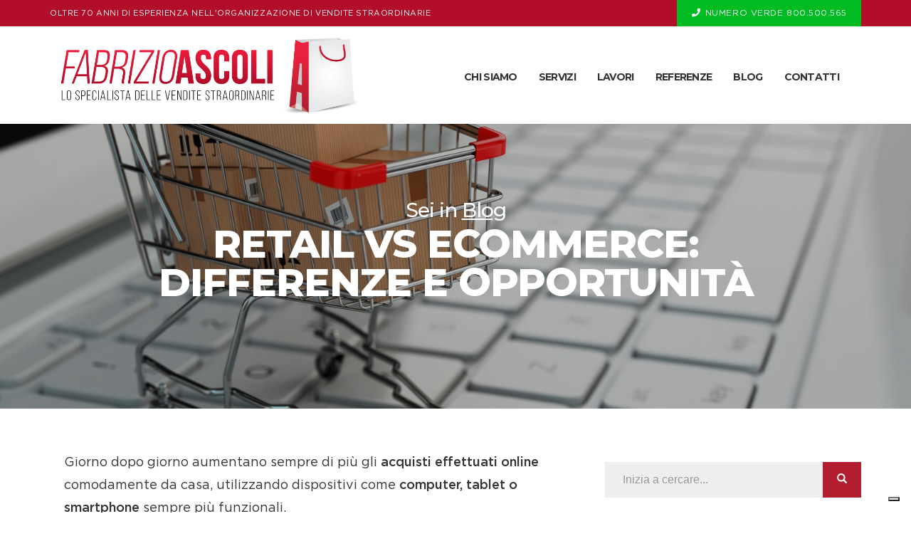

--- FILE ---
content_type: text/html; charset=utf-8
request_url: https://www.fabrizioascoli.com/blog/retail-vs-ecommerce-differenze-e-opportunita
body_size: 27327
content:
<!DOCTYPE html>
<html  lang="it-IT">
<head id="Head"><meta content="text/html; charset=UTF-8" http-equiv="Content-Type" />
<!-- Google Tag Manager -->
<script>(function(w,d,s,l,i){w[l]=w[l]||[];w[l].push({'gtm.start':
new Date().getTime(),event:'gtm.js'});var f=d.getElementsByTagName(s)[0],
j=d.createElement(s),dl=l!='dataLayer'?'&l='+l:'';j.async=true;j.src=
'https://www.googletagmanager.com/gtm.js?id='+i+dl;f.parentNode.insertBefore(j,f);
})(window,document,'script','dataLayer','GTM-W2HZQXH');</script>
<!-- End Google Tag Manager --><title>
	Retail vs eCommerce: differenze e opportunit&#224; | Fabrizio Ascoli
</title><meta id="MetaDescription" name="DESCRIPTION" content="Vantaggi e svantaggi del commercio tradizionale e di quello elettronico. Scopri come preparare il tuo business per il futuro." /><meta id="MetaRobots" name="ROBOTS" content="INDEX, FOLLOW" /><link href="/Resources/Shared/stylesheets/dnndefault/7.0.0/default.css?cdv=92" type="text/css" rel="stylesheet"/><link href="/DesktopModules/DnnSharp/SearchBoost/module.css?cdv=92" type="text/css" rel="stylesheet"/><link href="/Portals/0/Skins/FabrizioAscoli/skin.css?cdv=92" type="text/css" rel="stylesheet"/><link href="/DesktopModules/EasyDNNnews/Templates/_default/Ascoli/Ascoli.css?cdv=92" type="text/css" rel="stylesheet"/><link href="/DesktopModules/EasyDNNNews/Templates/_default/Press/Press.css?cdv=92" type="text/css" rel="stylesheet"/><link href="/Portals/0/portal.css?cdv=92" type="text/css" rel="stylesheet"/><link href="/Portals/0/home.css?cdv=92" type="text/css" rel="stylesheet"/><link href="/DesktopModules/DnnSharp/SearchBoost/templates/input/fabrizioascoli/styles.css?cdv=92" type="text/css" rel="stylesheet"/><link href="/DesktopModules/EasyDNNNews/static/rateit/css/rateit.css?cdv=92" type="text/css" rel="stylesheet"/><link href="/DesktopModules/EasyDNNNews/static/common/common.css?cdv=92" type="text/css" rel="stylesheet"/><link href="/DesktopModules/DnnSharp/ActionForm/static/vendors.min.css?cdv=92" type="text/css" rel="stylesheet"/><link href="/DesktopModules/DnnSharp/ActionForm/templates/Form/bootstrap/styles.min.css?cdv=92" type="text/css" rel="stylesheet"/><script type="text/javascript">var g_dnnsfState = {"commonUrl":"/DesktopModules/DnnSharp/Common","protocol":"https","locale":"it-IT","alias":"www.fabrizioascoli.com","tabId":79,"commonVersion":"5.7.12","virtualDirectory":"","rootAlias":"www.fabrizioascoli.com","dnnPageQuery":"?language=it-IT\u0026artmid=449\u0026articleid=1543"};</script><script type="text/javascript">var g_dnnsfState = {"commonUrl":"/DesktopModules/DnnSharp/Common","protocol":"https","locale":"it-IT","alias":"www.fabrizioascoli.com","tabId":79,"commonVersion":"5.7.12","virtualDirectory":"","rootAlias":"www.fabrizioascoli.com","dnnPageQuery":"?language=it-IT\u0026artmid=449\u0026articleid=1543"};</script><script src="/DesktopModules/EasyDNNNews/static/eds_jquery/eds_jq.js?cdv=92" type="text/javascript"></script><script src="/Resources/libraries/jQuery/01_09_01/jquery.js?cdv=92" type="text/javascript"></script><script src="/Resources/libraries/jQuery-Migrate/01_02_01/jquery-migrate.js?cdv=92" type="text/javascript"></script><script src="/Resources/libraries/jQuery-UI/01_11_03/jquery-ui.js?cdv=92" type="text/javascript"></script>     
        
			    <script type="text/javascript">
			      var _gaq = _gaq || [];
			      _gaq.push(['_setAccount', 'G-LEEP21EK24']);
			      _gaq.push(['_trackPageview']);
			      
			 
			      (function() {
				    var ga = document.createElement('script'); ga.type = 'text/javascript'; ga.async = true;
				    ga.src = ('https:' == document.location.protocol ? 'https://' : 'http://') + 'stats.g.doubleclick.net/dc.js';
				    var s = document.getElementsByTagName('script')[0]; s.parentNode.insertBefore(ga, s);
			      })();
			    </script>
        
		  <link rel='SHORTCUT ICON' href='/Portals/0/favicon.ico?ver=2018-03-21-095624-357' type='image/x-icon' /><meta name="eds__GmapsInitData" content="{&quot;instanceGlobal&quot;:&quot;EasyDnnSolutions1_1_instance&quot;,&quot;google&quot;:{&quot;maps&quot;:{&quot;api&quot;:{&quot;key&quot;:&quot;&quot;,&quot;libraries&quot;:[&quot;geometry&quot;,&quot;places&quot;]}}}}" /><meta property="og:site_name" content="Fabrizio Ascoli" />
<meta property="og:title" content="Retail vs eCommerce: differenze e opportunità" />
<meta property="og:description" content="Giorno dopo giorno aumentano sempre di più gli acquisti effettuati online comodamente da casa, utilizzando dispositivi come computer, tablet o smartphone sempre più funzionali.
Tuttavia ci sono ancora moltissime persone che rifiutano il commercio elettronico preferendo l&rsquo;acquisto nel negozio tradizionale.

&nbsp;

La crisi del negozio tradizionale è stata ancor di più accentuata dalla pandemia globale provocata dal covid19, e dalle conseguenti limitazioni alla libertà di movimento..." />
<meta property="og:url" content="https://www.fabrizioascoli.com/blog/retail-vs-ecommerce-differenze-e-opportunita" />
<meta property="og:type" content="article" />

<meta property="og:image" content="https://www.fabrizioascoli.com/Portals/0/EasyDNNnews/1543/img-retail-vs-ecommerce.JPG" />

<meta name="twitter:card" content="summary_large_image" />
<meta name="twitter:title" content="Retail vs eCommerce: differenze e opportunità" />
<meta name="twitter:description" content="Giorno dopo giorno aumentano sempre di più gli acquisti effettuati online comodamente da casa, utilizzando dispositivi come computer, tablet o smartphone sempre più funzionali.
Tuttavia ci sono..." />

<meta name="twitter:image" content="https://www.fabrizioascoli.com/Portals/0/EasyDNNnews/1543/img-retail-vs-ecommerce.JPG" />
<script type="application/ld+json">{
	"@context": "http://schema.org",
	"@type": "NewsArticle",
	"mainEntityOfPage": {
	  "@type": "WebPage",
	  "@id": "https://www.fabrizioascoli.com/blog/retail-vs-ecommerce-differenze-e-opportunita"
	},
	"headline": "Retail vs eCommerce: differenze e opportunità",
	"image": {
		"@type": "ImageObject",
		"url": "https://www.fabrizioascoli.com/Portals/0/EasyDNNnews/1543/img-retail-vs-ecommerce.JPG"
	  },
	"datePublished": "2020-11-24T10:05:00.0000000",
	"dateModified": "2020-11-24T11:51:12.2600000",
	"author": {
	  "@type": "Person",
	  "name": "Alessio Biancotto"
	},
	 "publisher": {
	  "@type": "Organization",
	  "name": "Fabrizio Ascoli",
	  "logo": {
		"@type": "ImageObject",
		"url": "logo-fabrizio-ascoli.png"
	  }
	},
	"description": "Vantaggi e svantaggi del commercio tradizionale e di quello elettronico. Scopri come preparare il tuo business per il futuro."
  }
  </script><link rel="canonical" href="https://www.fabrizioascoli.com/blog/retail-vs-ecommerce-differenze-e-opportunita" /><meta name="viewport" content="width=device-width,initial-scale=1" /></head>
<body id="Body">
    
    <form method="post" action="/blog/retail-vs-ecommerce-differenze-e-opportunita" id="Form" enctype="multipart/form-data">
<div class="aspNetHidden">
<input type="hidden" name="StylesheetManager_TSSM" id="StylesheetManager_TSSM" value="" />
<input type="hidden" name="ScriptManager_TSM" id="ScriptManager_TSM" value="" />
<input type="hidden" name="__EVENTTARGET" id="__EVENTTARGET" value="" />
<input type="hidden" name="__EVENTARGUMENT" id="__EVENTARGUMENT" value="" />
<input type="hidden" name="__VIEWSTATE_CACHEKEY" id="__VIEWSTATE_CACHEKEY" value="VS_h2keprov1l0aukmvkq45fh0g_639046089079373129" />
<input type="hidden" name="__VIEWSTATE" id="__VIEWSTATE" value="" />
</div>

<script type="text/javascript">
//<![CDATA[
var theForm = document.forms['Form'];
if (!theForm) {
    theForm = document.Form;
}
function __doPostBack(eventTarget, eventArgument) {
    if (!theForm.onsubmit || (theForm.onsubmit() != false)) {
        theForm.__EVENTTARGET.value = eventTarget;
        theForm.__EVENTARGUMENT.value = eventArgument;
        theForm.submit();
    }
}
//]]>
</script>


<script src="/WebResource.axd?d=pynGkmcFUV2gpWu4kwALyrNZoLFguE9eREKdk7-ZiDoYrimbsUg2atOrM141&amp;t=638901608248157332" type="text/javascript"></script>


<script type="text/javascript">
//<![CDATA[
$(function() { 
                         dnnsf.api.searchboost.initInputBox({"ClientId":"dnn_ctr467_SearchInput_pnlInput","BehaviorId":1,"SuggestionsApi":"//www.fabrizioascoli.com/DesktopModules/DnnSharp/SearchBoost/API/Autocomplete/GetResults","UseAutocompleteWithSearchResults":true,"UseAutocompleteWithCategories":false,"PreventNormalSearchForAutocompleteWithSearchResults":false,"SuggestionCount":8,"FwdToSearchResultsPageApi":"//www.fabrizioascoli.com/DesktopModules/DnnSharp/SearchBoost/API/Search/FwdToSearchResultsPage?language=it-IT","IsLiveSearch":false,"RenderResultsApi":"//www.fabrizioascoli.com/DesktopModules/DnnSharp/SearchBoost/API/Search/RenderResults"});
                    });if (typeof (dnnsfjQuery) == 'undefined') dnnsfjQuery = jQuery || $; dnnsfjQuery(function() { window.angular = window.angular || window.dnnsfAngular15 });;
                dnnsfjQuery(function() {
                    dnnsfjQuery.validator && dnnsfjQuery.validator.addMethod('email', function(value, element) {
                        var isValid;
                        var scope = dnnsfAngular15.element(element).scope();
                        if(!scope || !scope.getField)
                            return $(element).closest('form').validate().valid();
                        var field = scope.getField(element);
                        value = (field && field.getValue && field.getValue(value)) || value;
                        var regex = new RegExp();try { regex = new RegExp('^[A-Z0-9!#$%*+=?^_`{|}~-]+(?:\\.[a-z0-9!#$%*+=?^_`{|}~-]+)*@(?:[a-z0-9](?:[a-z0-9-]*[a-z0-9])?\\.)+[a-z0-9](?:[a-z0-9-]*[a-z0-9])?$','i'); }catch(ex) { console.error('Invalid regex validator: Email Address.') }isValid = dnnsfjQuery.trim(value).length == 0 || regex.test(value);
                        return this.optional(element) || isValid;
                    }, 'Si prega di inserire una e-mail valida.');
                });
                dnnsfjQuery(function() {
                    dnnsfjQuery.validator && dnnsfjQuery.validator.addMethod('url', function(value, element) {
                        var isValid;
                        var scope = dnnsfAngular15.element(element).scope();
                        if(!scope || !scope.getField)
                            return $(element).closest('form').validate().valid();
                        var field = scope.getField(element);
                        value = (field && field.getValue && field.getValue(value)) || value;
                        var regex = new RegExp();try { regex = new RegExp('^((ftp|http|https):+\\/\\/)?(www.)?([a-zA-Z0-9_.-])+\\.[a-z]+([^ ]*)?','i'); }catch(ex) { console.error('Invalid regex validator: Web Address.') }isValid = dnnsfjQuery.trim(value).length == 0 || regex.test(value);
                        return this.optional(element) || isValid;
                    }, 'Si prega di inserire un URL valido.');
                });
                dnnsfjQuery(function() {
                    dnnsfjQuery.validator && dnnsfjQuery.validator.addMethod('domain', function(value, element) {
                        var isValid;
                        var scope = dnnsfAngular15.element(element).scope();
                        if(!scope || !scope.getField)
                            return $(element).closest('form').validate().valid();
                        var field = scope.getField(element);
                        value = (field && field.getValue && field.getValue(value)) || value;
                        var regex = new RegExp();try { regex = new RegExp('^(([a-zA-Z]{1})|([a-zA-Z]{1}[a-zA-Z]{1})|([a-zA-Z]{1}[0-9]{1})|([0-9]{1}[a-zA-Z]{1})|([a-zA-Z0-9][-_\\.a-zA-Z0-9]{1,61}[a-zA-Z0-9]))\\.([a-zA-Z]{2,13}|[a-zA-Z0-9-]{2,30}\\.[a-zA-Z]{2,3})(\\:([1-9]|[1-9][0-9]{1,3}|[1-5][0-9]{4}|6[0-4][0-9]{3}|65[0-4][0-9]{2}|655[0-2][0-9]|6553[0-5]))?$','i'); }catch(ex) { console.error('Invalid regex validator: Domain Validator.') }isValid = dnnsfjQuery.trim(value).length == 0 || regex.test(value);
                        return this.optional(element) || isValid;
                    }, 'The specified domain is invalid!');
                });
                dnnsfjQuery(function() {
                    dnnsfjQuery.validator && dnnsfjQuery.validator.addMethod('dnnsfpassword', function(value, element) {
                        var isValid;
                        var scope = dnnsfAngular15.element(element).scope();
                        if(!scope || !scope.getField)
                            return $(element).closest('form').validate().valid();
                        var field = scope.getField(element);
                        value = (field && field.getValue && field.getValue(value)) || value;
                        isValid = dnnsfjQuery.trim(value).length == 0 || (dnnsfjQuery.trim(value).length >= 7 && dnnsfjQuery.trim(value).replace(/[0-9A-Z ]/gi, '').length >= 0);
                        return this.optional(element) || isValid;
                    }, 'Password must contain at least 7 characters.');
                });
                dnnsfjQuery(function() {
                    dnnsfjQuery.validator && dnnsfjQuery.validator.addMethod('numberPositive', function(value, element) {
                        var isValid;
                        var scope = dnnsfAngular15.element(element).scope();
                        if(!scope || !scope.getField)
                            return $(element).closest('form').validate().valid();
                        var field = scope.getField(element);
                        value = (field && field.getValue && field.getValue(value)) || value;
                        var regex = new RegExp();try { regex = new RegExp('^\\s*\\d+\\s*$',''); }catch(ex) { console.error('Invalid regex validator: Positive Integer Number.') }isValid = dnnsfjQuery.trim(value).length == 0 || regex.test(value);
                        return this.optional(element) || isValid;
                    }, 'Please enter a valid positive integer number.');
                });
                dnnsfjQuery(function() {
                    dnnsfjQuery.validator && dnnsfjQuery.validator.addMethod('numberStrictlyPositive', function(value, element) {
                        var isValid;
                        var scope = dnnsfAngular15.element(element).scope();
                        if(!scope || !scope.getField)
                            return $(element).closest('form').validate().valid();
                        var field = scope.getField(element);
                        value = (field && field.getValue && field.getValue(value)) || value;
                        var regex = new RegExp();try { regex = new RegExp('^\\s*[1-9]+\\d*\\s*$',''); }catch(ex) { console.error('Invalid regex validator: Strictly Positive Integer Number.') }isValid = dnnsfjQuery.trim(value).length == 0 || regex.test(value);
                        return this.optional(element) || isValid;
                    }, 'Please enter a valid strictly positive integer number.');
                });
                dnnsfjQuery(function() {
                    dnnsfjQuery.validator && dnnsfjQuery.validator.addMethod('creditCardNumber', function(value, element) {
                        var isValid;
                        var scope = dnnsfAngular15.element(element).scope();
                        if(!scope || !scope.getField)
                            return $(element).closest('form').validate().valid();
                        var field = scope.getField(element);
                        value = (field && field.getValue && field.getValue(value)) || value;
                        var regex = new RegExp();try { regex = new RegExp('^(?:4[0-9]{12}(?:[0-9]{3})?|[25][1-7][0-9]{14}|6(?:011|5[0-9][0-9])[0-9]{12}|3[47][0-9]{13}|3(?:0[0-5]|[68][0-9])[0-9]{11}|(?:2131|1800|35\\d{3})\\d{11})$',''); }catch(ex) { console.error('Invalid regex validator: Credit Card Number.') }isValid = dnnsfjQuery.trim(value).length == 0 || regex.test(value);
                        return this.optional(element) || isValid;
                    }, 'Please enter a valid Visa, MasterCard, American Express, Diners Club, Discover or JCB card number.');
                });
                dnnsfjQuery(function() {
                    dnnsfjQuery.validator && dnnsfjQuery.validator.addMethod('visaCardNumber', function(value, element) {
                        var isValid;
                        var scope = dnnsfAngular15.element(element).scope();
                        if(!scope || !scope.getField)
                            return $(element).closest('form').validate().valid();
                        var field = scope.getField(element);
                        value = (field && field.getValue && field.getValue(value)) || value;
                        var regex = new RegExp();try { regex = new RegExp('^4[0-9]{12}(?:[0-9]{3})?$',''); }catch(ex) { console.error('Invalid regex validator: Visa Card Number.') }isValid = dnnsfjQuery.trim(value).length == 0 || regex.test(value);
                        return this.optional(element) || isValid;
                    }, 'Please enter a valid Visa card number.');
                });
                dnnsfjQuery(function() {
                    dnnsfjQuery.validator && dnnsfjQuery.validator.addMethod('mastercardCardNumber', function(value, element) {
                        var isValid;
                        var scope = dnnsfAngular15.element(element).scope();
                        if(!scope || !scope.getField)
                            return $(element).closest('form').validate().valid();
                        var field = scope.getField(element);
                        value = (field && field.getValue && field.getValue(value)) || value;
                        var regex = new RegExp();try { regex = new RegExp('^5[1-5][0-9]{14}$',''); }catch(ex) { console.error('Invalid regex validator: Master Card Number.') }isValid = dnnsfjQuery.trim(value).length == 0 || regex.test(value);
                        return this.optional(element) || isValid;
                    }, 'Please enter a valid MasterCard card number.');
                });
                dnnsfjQuery(function() {
                    dnnsfjQuery.validator && dnnsfjQuery.validator.addMethod('amexCardNumber', function(value, element) {
                        var isValid;
                        var scope = dnnsfAngular15.element(element).scope();
                        if(!scope || !scope.getField)
                            return $(element).closest('form').validate().valid();
                        var field = scope.getField(element);
                        value = (field && field.getValue && field.getValue(value)) || value;
                        var regex = new RegExp();try { regex = new RegExp('^3[47][0-9]{13}$',''); }catch(ex) { console.error('Invalid regex validator: AMEX Card Number.') }isValid = dnnsfjQuery.trim(value).length == 0 || regex.test(value);
                        return this.optional(element) || isValid;
                    }, 'Please enter a valid American Express card number.');
                });
                dnnsfjQuery(function() {
                    dnnsfjQuery.validator && dnnsfjQuery.validator.addMethod('discoverCardNumber', function(value, element) {
                        var isValid;
                        var scope = dnnsfAngular15.element(element).scope();
                        if(!scope || !scope.getField)
                            return $(element).closest('form').validate().valid();
                        var field = scope.getField(element);
                        value = (field && field.getValue && field.getValue(value)) || value;
                        var regex = new RegExp();try { regex = new RegExp('^6(?:011|5[0-9]{2})[0-9]{12}$',''); }catch(ex) { console.error('Invalid regex validator: Discover Card Number.') }isValid = dnnsfjQuery.trim(value).length == 0 || regex.test(value);
                        return this.optional(element) || isValid;
                    }, 'Please enter a valid Discover card number.');
                });
                dnnsfjQuery(function() {
                    dnnsfjQuery.validator && dnnsfjQuery.validator.addMethod('number', function(value, element) {
                        var isValid;
                        var scope = dnnsfAngular15.element(element).scope();
                        if(!scope || !scope.getField)
                            return $(element).closest('form').validate().valid();
                        var field = scope.getField(element);
                        value = (field && field.getValue && field.getValue(value)) || value;
                        var regex = new RegExp();try { regex = new RegExp('^\\s*-?\\d+\\s*$',''); }catch(ex) { console.error('Invalid regex validator: Integer Number.') }isValid = dnnsfjQuery.trim(value).length == 0 || regex.test(value);
                        return this.optional(element) || isValid;
                    }, 'Si prega di inserire un numero valido.');
                });
                dnnsfjQuery(function() {
                    dnnsfjQuery.validator && dnnsfjQuery.validator.addMethod('lettersOnly', function(value, element) {
                        var isValid;
                        var scope = dnnsfAngular15.element(element).scope();
                        if(!scope || !scope.getField)
                            return $(element).closest('form').validate().valid();
                        var field = scope.getField(element);
                        value = (field && field.getValue && field.getValue(value)) || value;
                        var regex = new RegExp();try { regex = new RegExp('^[A-Za-z\\s]*$',''); }catch(ex) { console.error('Invalid regex validator: Letters Only.') }isValid = dnnsfjQuery.trim(value).length == 0 || regex.test(value);
                        return this.optional(element) || isValid;
                    }, 'Only letters allowed.');
                });
                dnnsfjQuery(function() {
                    dnnsfjQuery.validator && dnnsfjQuery.validator.addMethod('floatPositive', function(value, element) {
                        var isValid;
                        var scope = dnnsfAngular15.element(element).scope();
                        if(!scope || !scope.getField)
                            return $(element).closest('form').validate().valid();
                        var field = scope.getField(element);
                        value = (field && field.getValue && field.getValue(value)) || value;
                        var regex = new RegExp();try { regex = new RegExp('^\\s*\\d+(\\.\\d+)?\\s*$',''); }catch(ex) { console.error('Invalid regex validator: Positive Floating Point Number.') }isValid = dnnsfjQuery.trim(value).length == 0 || regex.test(value);
                        return this.optional(element) || isValid;
                    }, 'Please enter a valid positive float number.');
                });
                dnnsfjQuery(function() {
                    dnnsfjQuery.validator && dnnsfjQuery.validator.addMethod('floatStrictlyPositive', function(value, element) {
                        var isValid;
                        var scope = dnnsfAngular15.element(element).scope();
                        if(!scope || !scope.getField)
                            return $(element).closest('form').validate().valid();
                        var field = scope.getField(element);
                        value = (field && field.getValue && field.getValue(value)) || value;
                        var regex = new RegExp();try { regex = new RegExp('^\\s*[1-9.]+\\d*(\\.\\d+)?\\s*$',''); }catch(ex) { console.error('Invalid regex validator: Strictly Positive Floating Point Number.') }isValid = dnnsfjQuery.trim(value).length == 0 || regex.test(value);
                        return this.optional(element) || isValid;
                    }, 'Please enter a valid strictly positive number.');
                });
                dnnsfjQuery(function() {
                    dnnsfjQuery.validator && dnnsfjQuery.validator.addMethod('float', function(value, element) {
                        var isValid;
                        var scope = dnnsfAngular15.element(element).scope();
                        if(!scope || !scope.getField)
                            return $(element).closest('form').validate().valid();
                        var field = scope.getField(element);
                        value = (field && field.getValue && field.getValue(value)) || value;
                        var regex = new RegExp();try { regex = new RegExp('^\\s*-?\\d+(\\.\\d+)?\\s*$',''); }catch(ex) { console.error('Invalid regex validator: Floating Point Number.') }isValid = dnnsfjQuery.trim(value).length == 0 || regex.test(value);
                        return this.optional(element) || isValid;
                    }, 'Si prega di inserire un numero valido.');
                });
                dnnsfjQuery(function() {
                    dnnsfjQuery.validator && dnnsfjQuery.validator.addMethod('StripHTML', function(value, element) {
                        var isValid;
                        var scope = dnnsfAngular15.element(element).scope();
                        if(!scope || !scope.getField)
                            return $(element).closest('form').validate().valid();
                        var field = scope.getField(element);
                        value = (field && field.getValue && field.getValue(value)) || value;
                        isValid = true;
                        return this.optional(element) || isValid;
                    }, '');
                });
                dnnsfjQuery(function() {
                    dnnsfjQuery.validator && dnnsfjQuery.validator.addMethod('phoneus', function(value, element) {
                        var isValid;
                        var scope = dnnsfAngular15.element(element).scope();
                        if(!scope || !scope.getField)
                            return $(element).closest('form').validate().valid();
                        var field = scope.getField(element);
                        value = (field && field.getValue && field.getValue(value)) || value;
                        var regex = new RegExp();try { regex = new RegExp('^([\\(]{1}[0-9]{3}[\\)]{1}[\\.| |\\-]{0,1}|^[0-9]{3}[\\.|\\-| ]?)?[0-9]{3}(\\.|\\-| )?[0-9]{4}$',''); }catch(ex) { console.error('Invalid regex validator: Phone (###) ###-####.') }isValid = dnnsfjQuery.trim(value).length == 0 || regex.test(value);
                        return this.optional(element) || isValid;
                    }, 'Il numero di telefono deve essere nel formato (###) ###-####.');
                });
                dnnsfjQuery(function() {
                    dnnsfjQuery.validator && dnnsfjQuery.validator.addMethod('dateus', function(value, element) {
                        var isValid;
                        var scope = dnnsfAngular15.element(element).scope();
                        if(!scope || !scope.getField)
                            return $(element).closest('form').validate().valid();
                        var field = scope.getField(element);
                        value = (field && field.getValue && field.getValue(value)) || value;
                        var regex = new RegExp();try { regex = new RegExp('^\\b([1-9]|0[0-9]|1[0-2])\\b\\/\\b([1-9]|0[0-9]|1[0-9]|2[0-9]|3[0-1])\\b\\/\\b(19[0-9]{2}|20[0-2][0-9])\\b$',''); }catch(ex) { console.error('Invalid regex validator: Date US (mm/dd/yyyy).') }isValid = dnnsfjQuery.trim(value).length == 0 || regex.test(value);
                        return this.optional(element) || isValid;
                    }, 'La data deve essere nel formato mm/gg/aaaa.');
                });
                dnnsfjQuery(function() {
                    dnnsfjQuery.validator && dnnsfjQuery.validator.addMethod('nowhitespace', function(value, element) {
                        var isValid;
                        var scope = dnnsfAngular15.element(element).scope();
                        if(!scope || !scope.getField)
                            return $(element).closest('form').validate().valid();
                        var field = scope.getField(element);
                        value = (field && field.getValue && field.getValue(value)) || value;
                        var regex = new RegExp();try { regex = new RegExp('^[^ ]*$',''); }catch(ex) { console.error('Invalid regex validator: No Whitespace.') }isValid = dnnsfjQuery.trim(value).length == 0 || regex.test(value);
                        return this.optional(element) || isValid;
                    }, 'Gli spazi non sono consentiti');
                });
                dnnsfjQuery(function() {
                    dnnsfjQuery.validator && dnnsfjQuery.validator.addMethod('validUsername', function(value, element) {
                        var isValid;
                        var scope = dnnsfAngular15.element(element).scope();
                        if(!scope || !scope.getField)
                            return $(element).closest('form').validate().valid();
                        var field = scope.getField(element);
                        value = (field && field.getValue && field.getValue(value)) || value;
                        
                var $ = dnnsfjQuery;
                $(element).addClass('server-validator');
                var mid = scope.settings.ModuleId;
                var tabId = scope.settings.TabId;
                var urlParams = $.extend({}, dnnsf.getUrlParts(dnnsf.dnnPageQuery).query, dnnsf.getUrlParts(location.search).query, (dnnsf['af-'+mid].options.qs && !$.isEmptyObject(dnnsf['af-'+mid].options.qs) && dnnsf['af-'+mid].options.qs));
                isValid = true;
                var validationUrl = '/DesktopModules/DnnSharp/ActionForm' + '/Validation.ashx?_mid=' + mid + '&_tabid=' + tabId + (urlParams && !$.isEmptyObject(urlParams) ? '&' + $.param(urlParams) : '')
                $.ajax({
                    type: 'POST',
                    url: validationUrl,
                    data: {
                        validator: 'Username is Available',
                        value: value,
                        fieldId: $(element).attr('data-fieldid')
                    },
                    success: function(data) {
                        if (data.success) {
                            $(element).nextAll('.alert').stop(true, true).slideUp('fast', function() { $(this).remove() });
                            return;
                        }

                        parseFormResponse(data, {
                            error: function (err) {
                                isValid = false;

                                $(element).rules('add', {
                                    //'validUsername': true,
                                    messages: {
                                        'validUsername': data.error
                                    }
                                });
                            },
                            message: function (msg) {
                                isValid = false;
                                if ($(element).nextAll('.alert').size()) {
                                    $(element).nextAll('.alert').html(msg);
                                } else {
                                    $(element).after('<div class="alert alert-warning" style="display: none;">' + msg + '</div>');
                                    $(element).nextAll('.alert').stop(true, true).slideDown('fast');
                                }
                            }
                        });

                    },
                    dataType: 'json',
                    async:false
                });
                        return this.optional(element) || isValid;
                    }, '');
                });
                dnnsfjQuery(function() {
                    dnnsfjQuery.validator && dnnsfjQuery.validator.addMethod('validUsernameExcludeCurrent', function(value, element) {
                        var isValid;
                        var scope = dnnsfAngular15.element(element).scope();
                        if(!scope || !scope.getField)
                            return $(element).closest('form').validate().valid();
                        var field = scope.getField(element);
                        value = (field && field.getValue && field.getValue(value)) || value;
                        
                var $ = dnnsfjQuery;
                $(element).addClass('server-validator');
                var mid = scope.settings.ModuleId;
                var tabId = scope.settings.TabId;
                var urlParams = $.extend({}, dnnsf.getUrlParts(dnnsf.dnnPageQuery).query, dnnsf.getUrlParts(location.search).query, (dnnsf['af-'+mid].options.qs && !$.isEmptyObject(dnnsf['af-'+mid].options.qs) && dnnsf['af-'+mid].options.qs));
                isValid = true;
                var validationUrl = '/DesktopModules/DnnSharp/ActionForm' + '/Validation.ashx?_mid=' + mid + '&_tabid=' + tabId + (urlParams && !$.isEmptyObject(urlParams) ? '&' + $.param(urlParams) : '')
                $.ajax({
                    type: 'POST',
                    url: validationUrl,
                    data: {
                        validator: 'Username is Available (excluding current user)',
                        value: value,
                        fieldId: $(element).attr('data-fieldid')
                    },
                    success: function(data) {
                        if (data.success) {
                            $(element).nextAll('.alert').stop(true, true).slideUp('fast', function() { $(this).remove() });
                            return;
                        }

                        parseFormResponse(data, {
                            error: function (err) {
                                isValid = false;

                                $(element).rules('add', {
                                    //'validUsernameExcludeCurrent': true,
                                    messages: {
                                        'validUsernameExcludeCurrent': data.error
                                    }
                                });
                            },
                            message: function (msg) {
                                isValid = false;
                                if ($(element).nextAll('.alert').size()) {
                                    $(element).nextAll('.alert').html(msg);
                                } else {
                                    $(element).after('<div class="alert alert-warning" style="display: none;">' + msg + '</div>');
                                    $(element).nextAll('.alert').stop(true, true).slideDown('fast');
                                }
                            }
                        });

                    },
                    dataType: 'json',
                    async:false
                });
                        return this.optional(element) || isValid;
                    }, '');
                });
                dnnsfjQuery(function() {
                    dnnsfjQuery.validator && dnnsfjQuery.validator.addMethod('validUsernameByEmail', function(value, element) {
                        var isValid;
                        var scope = dnnsfAngular15.element(element).scope();
                        if(!scope || !scope.getField)
                            return $(element).closest('form').validate().valid();
                        var field = scope.getField(element);
                        value = (field && field.getValue && field.getValue(value)) || value;
                        
                var $ = dnnsfjQuery;
                $(element).addClass('server-validator');
                var mid = scope.settings.ModuleId;
                var tabId = scope.settings.TabId;
                var urlParams = $.extend({}, dnnsf.getUrlParts(dnnsf.dnnPageQuery).query, dnnsf.getUrlParts(location.search).query, (dnnsf['af-'+mid].options.qs && !$.isEmptyObject(dnnsf['af-'+mid].options.qs) && dnnsf['af-'+mid].options.qs));
                isValid = true;
                var validationUrl = '/DesktopModules/DnnSharp/ActionForm' + '/Validation.ashx?_mid=' + mid + '&_tabid=' + tabId + (urlParams && !$.isEmptyObject(urlParams) ? '&' + $.param(urlParams) : '')
                $.ajax({
                    type: 'POST',
                    url: validationUrl,
                    data: {
                        validator: 'User exists (by email)',
                        value: value,
                        fieldId: $(element).attr('data-fieldid')
                    },
                    success: function(data) {
                        if (data.success) {
                            $(element).nextAll('.alert').stop(true, true).slideUp('fast', function() { $(this).remove() });
                            return;
                        }

                        parseFormResponse(data, {
                            error: function (err) {
                                isValid = false;

                                $(element).rules('add', {
                                    //'validUsernameByEmail': true,
                                    messages: {
                                        'validUsernameByEmail': data.error
                                    }
                                });
                            },
                            message: function (msg) {
                                isValid = false;
                                if ($(element).nextAll('.alert').size()) {
                                    $(element).nextAll('.alert').html(msg);
                                } else {
                                    $(element).after('<div class="alert alert-warning" style="display: none;">' + msg + '</div>');
                                    $(element).nextAll('.alert').stop(true, true).slideDown('fast');
                                }
                            }
                        });

                    },
                    dataType: 'json',
                    async:false
                });
                        return this.optional(element) || isValid;
                    }, '');
                });$(function(){initForm({"virtualDirectory":"","alias":"www.fabrizioascoli.com","portalId":0,"tabId":79,"popupSettings":{"width":"400px","name":"","background":"background-color: #b21e2f;"},"moduleId":513,"openMode":"Always","frontEndTemplate":"\u003cdiv\u003e\u003cspan\u003e\u003ca href=\"javascript: ;\"\u003eClick here to change.\u003c/a\u003e\u003c/span\u003e\u003c/div\u003e","rootElementClientId":"dnn_ctr513_Main_pnlContent","cssName":"form-domande-home","showLoading":false,"onFocusoutValidation":false,"tabsProLoading":false,"dnnPageQuery":"language=it-IT\u0026artmid=449\u0026articleid=1543","requestForm":{},"hasTabEnterActions":false,"hasTabLeaveActions":false})});//]]>
</script>
<script type="text/javascript" src="/DesktopModules/OWS/Scripts/OWS.js?v=2022100"></script>
<script type="text/javascript">
//<![CDATA[
var __cultureInfo = {"name":"it-IT","numberFormat":{"CurrencyDecimalDigits":2,"CurrencyDecimalSeparator":",","IsReadOnly":false,"CurrencyGroupSizes":[3],"NumberGroupSizes":[3],"PercentGroupSizes":[3],"CurrencyGroupSeparator":".","CurrencySymbol":"€","NaNSymbol":"NaN","CurrencyNegativePattern":8,"NumberNegativePattern":1,"PercentPositivePattern":1,"PercentNegativePattern":1,"NegativeInfinitySymbol":"-∞","NegativeSign":"-","NumberDecimalDigits":2,"NumberDecimalSeparator":",","NumberGroupSeparator":".","CurrencyPositivePattern":3,"PositiveInfinitySymbol":"∞","PositiveSign":"+","PercentDecimalDigits":2,"PercentDecimalSeparator":",","PercentGroupSeparator":".","PercentSymbol":"%","PerMilleSymbol":"‰","NativeDigits":["0","1","2","3","4","5","6","7","8","9"],"DigitSubstitution":1},"dateTimeFormat":{"AMDesignator":"","Calendar":{"MinSupportedDateTime":"\/Date(-62135596800000)\/","MaxSupportedDateTime":"\/Date(253402297199999)\/","AlgorithmType":1,"CalendarType":1,"Eras":[1],"TwoDigitYearMax":2049,"IsReadOnly":false},"DateSeparator":"/","FirstDayOfWeek":1,"CalendarWeekRule":2,"FullDateTimePattern":"dddd d MMMM yyyy HH:mm:ss","LongDatePattern":"dddd d MMMM yyyy","LongTimePattern":"HH:mm:ss","MonthDayPattern":"d MMMM","PMDesignator":"","RFC1123Pattern":"ddd, dd MMM yyyy HH\u0027:\u0027mm\u0027:\u0027ss \u0027GMT\u0027","ShortDatePattern":"dd/MM/yyyy","ShortTimePattern":"HH:mm","SortableDateTimePattern":"yyyy\u0027-\u0027MM\u0027-\u0027dd\u0027T\u0027HH\u0027:\u0027mm\u0027:\u0027ss","TimeSeparator":":","UniversalSortableDateTimePattern":"yyyy\u0027-\u0027MM\u0027-\u0027dd HH\u0027:\u0027mm\u0027:\u0027ss\u0027Z\u0027","YearMonthPattern":"MMMM yyyy","AbbreviatedDayNames":["dom","lun","mar","mer","gio","ven","sab"],"ShortestDayNames":["do","lu","ma","me","gi","ve","sa"],"DayNames":["domenica","lunedì","martedì","mercoledì","giovedì","venerdì","sabato"],"AbbreviatedMonthNames":["gen","feb","mar","apr","mag","giu","lug","ago","set","ott","nov","dic",""],"MonthNames":["gennaio","febbraio","marzo","aprile","maggio","giugno","luglio","agosto","settembre","ottobre","novembre","dicembre",""],"IsReadOnly":false,"NativeCalendarName":"calendario gregoriano","AbbreviatedMonthGenitiveNames":["gen","feb","mar","apr","mag","giu","lug","ago","set","ott","nov","dic",""],"MonthGenitiveNames":["gennaio","febbraio","marzo","aprile","maggio","giugno","luglio","agosto","settembre","ottobre","novembre","dicembre",""]},"eras":[1,"d.C.",null,0]};//]]>
</script>

<script src="/Telerik.Web.UI.WebResource.axd?_TSM_HiddenField_=ScriptManager_TSM&amp;compress=1&amp;_TSM_CombinedScripts_=%3b%3bSystem.Web.Extensions%2c+Version%3d4.0.0.0%2c+Culture%3dneutral%2c+PublicKeyToken%3d31bf3856ad364e35%3ait-IT%3aa8328cc8-0a99-4e41-8fe3-b58afac64e45%3aea597d4b%3ab25378d2" type="text/javascript"></script>
<div class="aspNetHidden">

	<input type="hidden" name="__VIEWSTATEENCRYPTED" id="__VIEWSTATEENCRYPTED" value="" />
	<input type="hidden" name="__EVENTVALIDATION" id="__EVENTVALIDATION" value="Tk6ZlIIZ367h5LocJDa6tee+dFSSpjf25J/pJrQvOz/4SJO0pUlHyDSfh32Hif5Y5jNUqYw+AhQz2NoKcYsTgabJtXiBfUJhOg/J8zhFiUq7Ts5zsNu9OsmM7p04u8ZKag+rXakHg+wg7GXWx+WhIYrqu3E=" />
</div><script src="/js/dnn.js?cdv=92" type="text/javascript"></script><script src="/Resources/Shared/Scripts/jquery/jquery.hoverIntent.min.js?cdv=92" type="text/javascript"></script><script src="/Portals/0/Skins/FabrizioAscoli/js/scripts.js?cdv=92" type="text/javascript"></script><script src="/Portals/0/Skins/FabrizioAscoli/js/doubletaptogo.min.js?cdv=92" type="text/javascript"></script><script src="/js/dnncore.js?cdv=92" type="text/javascript"></script><script src="/DesktopModules/DnnSharp/SearchBoost/templates/input/fabrizioascoli/script.js?cdv=92" type="text/javascript"></script><script src="/js/dnn.servicesframework.js?cdv=92" type="text/javascript"></script><script src="/DesktopModules/EasyDNNNews/static/rateit/js/jquery.rateit_2.2.js?cdv=92" type="text/javascript"></script><script src="/DesktopModules/EasyDNNNews/js/jquery.cookie_2.2.js?cdv=92" type="text/javascript"></script><script src="/DesktopModules/EasyDNNNews/static/fluidvids/fluidvids_custom.min.js?cdv=92" type="text/javascript"></script><script src="/DesktopModules/EasyDNNNews/static/EasyDnnSolutions/EasyDnnSolutions_1.1_2.2.js?cdv=92" type="text/javascript"></script><script src="/DesktopModules/DnnSharp/Common/static/angular15/angular.min.js?cdv=92" type="text/javascript"></script><script src="/DesktopModules/DnnSharp/Common/static/dnnsf/dnnsf.js?cdv=92" type="text/javascript"></script><script src="/DesktopModules/DnnSharp/ActionForm/static/vendors.min.js?cdv=92" type="text/javascript"></script><script src="/DesktopModules/DnnSharp/ActionForm/static/jquery-mask.js?cdv=92" type="text/javascript"></script><script src="/DesktopModules/DnnSharp/ActionForm/static/jquery.cookie.js?cdv=92" type="text/javascript"></script><script src="/DesktopModules/DnnSharp/ActionForm/templates/Form/bootstrap/script.js?cdv=92" type="text/javascript"></script><script src="/DesktopModules/DnnSharp/Common/static/angular15/angular-textbox/angular-textbox.js?cdv=92" type="text/javascript"></script><script src="/DesktopModules/DnnSharp/ActionForm/templates/Form/bootstrap/controls/textbox.js?cdv=92" type="text/javascript"></script><script src="/DesktopModules/DnnSharp/Common/static/js/typeahead.min.js?cdv=92" type="text/javascript"></script><script type="text/javascript">
//<![CDATA[
Sys.WebForms.PageRequestManager._initialize('ScriptManager', 'Form', ['tdnn$ctr449$ViewEasyDNNNewsMain$ctl00$upPanelComments','dnn_ctr449_ViewEasyDNNNewsMain_ctl00_upPanelComments'], [], [], 90, '');
//]]>
</script>

        
        
        




<link href="https://cdnjs.cloudflare.com/ajax/libs/fancybox/3.1.25/jquery.fancybox.min.css" type="text/css" rel="stylesheet" />
<link rel="stylesheet" href="https://use.fontawesome.com/releases/v5.0.13/css/all.css" integrity="sha384-DNOHZ68U8hZfKXOrtjWvjxusGo9WQnrNx2sqG0tfsghAvtVlRW3tvkXWZh58N9jp" crossorigin="anonymous">



<style>


/* Style the header */
.header {
  padding: 0;
  background: #fff;
 
}

/* Page content */
.content {
  padding: 0;
}

/* The sticky class is added to the header with JS when it reaches its scroll position */
.sticky {
  position: fixed;
  top: 0;
  width: 100%;
  z-index:9;
}

/* Add some top padding to the page content to prevent sudden quick movement (as the header gets a new position at the top of the page (position:fixed and top:0) */
.sticky + .content {
  padding-top: 172px;
}

.navbar-brand>img  { transition: all 2s ease-in-out;}
.sticky .navbar-brand>img {
   width:300px;
}
.sticky .navbar-nav {margin-top:20px!important;}
.sticky  .TopBar {display:none;}
</style>







<!-- Google Tag Manager (noscript) -->
<noscript><iframe src="https://www.googletagmanager.com/ns.html?id=GTM-W2HZQXH"
height="0" width="0" style="display:none;visibility:hidden"></iframe></noscript>
<!-- End Google Tag Manager (noscript) -->


<div id="siteWrapper">
<div id="lxTdnn_exitintentpopup"></div><script type="text/javascript">
/* <![CDATA[ */
ows.Create('dnn_exitintentpopup',-1,0,'s:1x,m:dnn_exitintentpopup,pm:-1,p:79,id:16375912-3896-456d-91db-1e0e1a669024,lxSrc:dnn$exitintentpopup,pp:0','/DesktopModules/OWS/','/DesktopModules/OWS/',true,-1,'',null,null,null,null);
/* ]]> */
</script>

    <div id="siteHeadouter" class="header">
		<div class="TopBar">
			<div class="container">
				<p>
					<i style="padding:5px 0; display:inline-block; font-style:normal;">Oltre 70 anni di esperienza nell'organizzazione di vendite straordinarie </i>
					<a href="tel:800500565" title="Chiama GRATIS il Numero Verde 800.500.565" style="color: #FFFFFF; text-decoration: none;"><span class="pull-right" ><i class="fa fa-fw fa-phone "></i> Numero Verde 800.500.565</span></a>
				</p>
			</div>
		</div>
        <div id="siteHeadinner" class="container">
			<div id="lxTdnn_owsXX1"><nav class="navbar "  >
	<div class="container-fluid">
		<!-- Brand and toggle get grouped for better mobile display -->
		<div class="navbar-header col-md-3 col-lg-5 col-sm-12">
			<button type="button" class="navbar-toggle collapsed" data-toggle="collapse" data-target="#bs-example-navbar-collapse-1" aria-expanded="false">
				<span class="sr-only">Toggle navigation</span>
				<span class="icon-bar" style="background:#fff"></span>
				<span class="icon-bar" style="background:#fff"></span>
				<span class="icon-bar" style="background:#fff"></span>
			</button>
			<a class="navbar-brand col-xs-9 col-sm-12 col-md-12" href="/"> 
				<!-- <img class="img img-responsive" src="/portals/0/Images/Fabrizio_Ascoli_logo.png" alt="Fabrizio Ascoli vendite straordinarie logo" title="Fabrizio Ascoli - lo specialista delle vendite straordinarie"/> -->
				 <img style="margin:0;" class="img img-responsive" src="/portals/0/FileUpload/190114054152_Fabrizio_Ascoli_Logo_new.png" alt="Fabrizio Ascoli vendite straordinarie logo" title="Fabrizio Ascoli - vendite straordinarie"/> 
				
			</a>
										  
						<div style="clear:both;"></div>				  
		</div>

					<!-- Collect the nav links, forms, and other content for toggling -->
		<div class="collapse navbar-collapse col-md-9" id="bs-example-navbar-collapse-1">
			<ul class="nav navbar-nav">
				<li><a href="/chi-siamo" title="La terza generazione di Specialisti di Vendite Straordinarie di una famiglia che opera nel settore delle vendite straordinarie da oltre 70 anni">Chi Siamo</a></li>
				<li><a href="/servizi" title="Curiamo ogni dettaglio dell'organizzazione di svendite e liquidazioni, dalla pianificazione alla realizzazione, per un ritorno di liquidità immediata.">Servizi</a></li>
				<li><a href="/lavori" title="I clienti che nel corso degli anni si sono affidati alla nostra azienda. ">Lavori</a></li>
				<li><a href="/referenze" title="Scopri cosa dicono di noi i clienti che hanno già provato i servizi della ditta Fabrizio Ascoli">Referenze</a></li>
				<li><a href="/blog" title="IL BLOG DELLE VENDITE STRAORDINARIE : Tecniche e strategie per il negoziante di successo">Blog</a></li>
                		<li><a href="/contatti" title="CONTATTA FABRIZIO ASCOLI - Richiedi una consulenza, un appuntamento, un incontro!">Contatti</a></li>
			</ul>
		</div>
					
				
	</div>

</nav>

</div><script type="text/javascript">
/* <![CDATA[ */
ows.Create('dnn_owsXX1',-1,0,'s:1x,m:dnn_owsXX1,pm:-1,p:79,id:15208485-7466-1865-b413-9623d5e03a8d,lxSrc:dnn$owsXX1,pp:0','/DesktopModules/OWS/','/DesktopModules/OWS/',true,-1,'',null,null,null,null);
/* ]]> */
</script>

		</div>
    </div>
    <div id="contentWrapper">
		<div class="container-fluid">
			<div class="row">
				<div id="dnn_TopPane" class="topPane"><div class="DnnModule DnnModule-OWS DnnModule-426"><a name="426"></a>
<div class="DNNContainer_noTitle">
	<div id="dnn_ctr426_ContentPane"><!-- Start_Module_426 --><div id="dnn_ctr426_ModuleContent" class="DNNModuleContent ModOWSC">
	<div id="lxT426"><style>
.parallax { 
    /* The image used */
    background-image: url("/Portals/0/EasyGalleryImages/2/329/retail-vs-ecommerce.JPG");

    /* Set a specific height */
    height: 400px; 

    /* Create the parallax scrolling effect */
    background-attachment: fixed;
    background-position: center;
    background-repeat: no-repeat;
    background-size: cover;
    text-align:center;
}


@media all and (max-width:576px){
.parallax {
 height: 300px; 
 background-attachment: initial;
 background-position: center;
 background-repeat: no-repeat;
 background-size: cover;
 text-align:center;

}}



</style>

<!-- Container element -->
<div class="parallax"><div class="overlay"></div>
<div class="title-container">
<h2 class="white">Sei in <a class="breadcrumb-link" href="/blog">blog</h2></a>
<h1 class="page_title" style="text-transform:uppercase;">Retail vs eCommerce: differenze e opportunità </h1>
</div>
</div>


</div><script type="text/javascript">
/* <![CDATA[ */
ows.Create('426',-1,0,'s:1x,m:426,pm:128,p:79,id:15623352-6151-0f40-3f90-b7e5e49e80f7,lxSrc:dnn$ctr426$dnn,pp:0','/DesktopModules/OWS/','/DesktopModules/OWS/',true,-1,'',null,null,null,null);
/* ]]> */
</script>

</div><!-- End_Module_426 --></div>
	<div class="clear"></div>
</div>
</div></div>
			</div>
		</div>
	
		 <div class="container mt60" id="mainContainer">
            <div class="row">
			
				
				<div id="dnn_LeftPane" class="col-lg-8 mainPane "><div class="DnnModule DnnModule-EasyDNNnews DnnModule-449"><a name="449"></a>
<div class="DNNContainer_noTitle">
	<div id="dnn_ctr449_ContentPane"><!-- Start_Module_449 --><div id="dnn_ctr449_ModuleContent" class="DNNModuleContent ModEasyDNNnewsC">
	

<script type="text/javascript">
	/*<![CDATA[*/
	
	
	
	
	
						eds3_5_jq(function ($) {
							$('#dnn_ctr449_ViewEasyDNNNewsMain_ctl00_pnlViewArticle_edn_printButton').on('click', function (){
								var prtContent = document.getElementById('dnn_ctr449_ViewEasyDNNNewsMain_ctl00_pnlViewArticle'),
									spacelessTitle = 'Retail vs eCommerce: differenze e opportunità'.replace(/\s/g, '_'),
									WinPrint = window.open(this.href, spacelessTitle, 'toolbar=no,location=no,status=no,menubar=no,scrollbars=yes,resizable=yes,width=450,height=250');

								WinPrint.document.write("<!DOCTYPE html PUBLIC \"-//W3C//DTD XHTML 1.0 Strict//EN\" \"http://www.w3.org/TR/xhtml1/DTD/xhtml1-strict.dtd\">");
								WinPrint.document.write("<html><head><title>Retail vs eCommerce: differenze e opportunità</title><link rel=\"stylesheet\" type=\"text/css\" href=\"https://www.fabrizioascoli.com/DesktopModules/EasyDNNnews/Templates/_default/Ascoli/Ascoli.css\"/></head><body>");
								WinPrint.document.write("<div class=\"eds_news_module_449 news eds_subCollection_news eds_news_Ascoli eds_template_Details_Article_FA eds_templateGroup_detailsArticleDefault eds_styleSwitchCriteria_module-449 eds_print\">")
								WinPrint.document.write(prtContent.innerHTML);
								WinPrint.document.write("</div></body></html>");
								WinPrint.document.close();
								WinPrint.focus();

								setTimeout(function () {
									WinPrint.print();
										setTimeout(function () { WinPrint.close(); }, 100);
								WinPrint.onafterprint = function(){
								WinPrint.close()};
								}, 500);

								return false;
							});
						});
	
	
	
	
	
	

	eds3_5_jq(function ($) {
		if (typeof edn_fluidvids != 'undefined')
			edn_fluidvids.init({
				selector: ['.edn_fluidVideo iframe'],
				players: ['www.youtube.com', 'player.vimeo.com']
			});
		
		
		

	});
	/*]]>*/
</script>



<div class="eds_news_module_449 news eds_subCollection_news eds_news_Ascoli eds_template_Details_Article_FA eds_templateGroup_detailsArticleDefault eds_styleSwitchCriteria_module-449">
	

	

	

	

	<div id="dnn_ctr449_ViewEasyDNNNewsMain_ctl00_pnlViewArticle">
		
		
		
		
		
	<article class="edn_article edn_articleDetails" >
	
	

		
		
		
	
		

		
		<p>Giorno dopo giorno aumentano sempre di più gli <strong>acquisti effettuati online</strong> comodamente da casa, utilizzando dispositivi come <strong>computer, tablet o smartphone</strong> sempre più funzionali.<br />
Tuttavia ci sono ancora moltissime persone che rifiutano il commercio elettronico preferendo l&rsquo;acquisto nel <strong>negozio tradizionale</strong>.</p>

<p>&nbsp;</p>

<p>La crisi del negozio tradizionale è stata ancor di più accentuata dalla <strong>pandemia globale</strong> provocata dal <a href="/blog/guida-alla-riapertura-dei-negozi-post-covid19">covid19</a>, e dalle conseguenti limitazioni alla libertà di movimento dei <strong>consumatori</strong> decise in diversi paesi: divieti di assembramento (quindi code e traffico all&rsquo;interno delle superfici di vendita condizionati dalle regole di distanziamento sociale), orari di apertura ridotti, chiusura dei negozi nei fine settimana o addirittura lockdown totale.</p>

<p>&nbsp;</p>

<p>Nonostante tutto, il negozio tradizionale non è morto e non può scomparire per una lunga serie di ragioni. Come sempre accade, <strong>dalle crisi nascono anche grandi opportunità</strong> e la sfida che hanno di fronte oggi negozianti e retailer di tutto il mondo è sì complicata, ma in definitiva è la stessa di sempre: <strong>comprendere il mutamento delle abitudini dei propri consumatori e sapere adattarsi al cambiamento</strong>.</p>

<p>&nbsp;</p>

<p>Mettiamo quindi a confronto il <strong>commercio tradizionale con quello elettronico</strong>, analizzando <strong>vantaggi e svantaggi</strong> di ognuno per comprendere meglio quali possano essere le opportunità per il futuro.</p>

<p>&nbsp;</p>

<p><a class="ancora-footer" href="#contatta-fabrizio-ascoli">
<SPAN style="font-weight:300">Vuoi aumentare le vendite nel tuo negozio?</SPAN>CONTATTACI!
</a></p>

<p>&nbsp;</p>

<h3>Commercio elettronico</h3>

<p>&nbsp;</p>

<h2>Vantaggi dell&rsquo;e-commerce:</h2>

<p>&bull;&nbsp;&nbsp; &nbsp;I prodotti possono essere acquistati a un costo inferiore<br />
&bull;&nbsp;&nbsp; &nbsp;Facilità di acquisto del prodotto o servizio<br />
&bull;&nbsp;&nbsp; &nbsp;Riduzione dei costi di esercizio (affitto del locale, stipendi dei lavoratori, servizi, acqua, elettricità, ecc.)<br />
&bull;&nbsp;&nbsp; &nbsp;Riduzione dei costi in marketing (la pubblicità su Internet è più economica della pubblicità sui media tradizionali come stampa, radio o televisione)<br />
&bull;&nbsp;&nbsp; &nbsp;Portata del pubblico molto più ampia, con una platea di potenziali consumatori situata in tutto il mondo<br />
&bull;&nbsp;&nbsp; &nbsp;Non ci sono perdite per merce rubata<br />
&bull;&nbsp;&nbsp; &nbsp;Aperto 24 ore su 24 (le vendite possono essere effettuate in qualsiasi momento della giornata con estrema facilità.)<br />
&bull;&nbsp;&nbsp; &nbsp;Aperto 365 giorni all&#39;anno (non ci sono giorni &ldquo;persi&rdquo; per sciopero, festività o altro)<br />
&bull;&nbsp;&nbsp; &nbsp;Espansione a livello mondiale</p>

<p>&nbsp;</p>

<h2>Svantaggi dell&#39;e-commerce:</h2>

<p>&bull;&nbsp;&nbsp; &nbsp;Scarsa conoscenza dell&#39;azienda venditrice<br />
&bull;&nbsp;&nbsp; &nbsp;Maggior competitività (su internet ogni negozio si trova in competizione con negozi di tutto il mondo)<br />
&bull;&nbsp;&nbsp; &nbsp;Non esiste una trasmissione dei dati personali totalmente sicura<br />
&bull;&nbsp;&nbsp; &nbsp;Paura di fornire i dati della carta di credito su Internet (molti consumatori sono riluttanti ad acquistare il prodotto a causa del metodo di pagamento)<br />
&bull;&nbsp;&nbsp; &nbsp;La lingua delle pagine web spesso è diversa dalla propria<br />
&bull;&nbsp;&nbsp; &nbsp;Intangibilità della presentazione del prodotto<br />
&bull;&nbsp;&nbsp; &nbsp;La fidelizzazione della clientela è molto più difficile e richiede una strategia professionale<br />
&bull;&nbsp;&nbsp; &nbsp;Esperienza d&rsquo;acquisto meno coinvolgente<br />
&bull;&nbsp;&nbsp; &nbsp;Impossibilità di provare il prodotto e &ldquo;toccarlo con mano&rdquo; prima dell&rsquo;acquisto<br />
&bull;&nbsp;&nbsp; &nbsp;Sfiducia nella consegna del prodotto<br />
&bull;&nbsp;&nbsp; &nbsp;Tempi di attesa nella consegna del prodotto acquistato<br />
&bull;&nbsp;&nbsp; &nbsp;Diffidenza dei sistemi di rimborso se i prodotti non sono quelli desiderati o se sono difettosi<br />
&bull;&nbsp;&nbsp; &nbsp;Difficoltà da parte del cliente di ricevere la merce negli orari di consegna dei corrieri<br />
&bull;&nbsp;&nbsp; &nbsp;Difficoltà ad effettuare i resi con le procedure richieste, diverse per ogni e-commerce<br />
&bull;&nbsp;&nbsp; &nbsp;Garanzia di reso non sempre presente e chiara nelle condizioni</p>

<h3><br />
Retail</h3>

<h2><br />
Vantaggi del commercio tradizionale:</h2>

<p>&bull;&nbsp;&nbsp; &nbsp;Migliore comunicazione tra venditore e consumatore<br />
&bull;&nbsp;&nbsp; &nbsp;Qualità del rapporto con il personale di vendita<br />
&bull;&nbsp;&nbsp; &nbsp;Il prodotto può essere visto, sentito, provato<br />
&bull;&nbsp;&nbsp; &nbsp;La garanzia del prodotto commercializzato può essere consegnata a mano<br />
&bull;&nbsp;&nbsp; &nbsp;Pagamento sicuro ed efficace<br />
&bull;&nbsp;&nbsp; &nbsp;Conoscenza dell&#39;azienda venditrice<br />
&bull;&nbsp;&nbsp; &nbsp;Fiducia nel ritiro o nella consegna del prodotto<br />
&bull;&nbsp;&nbsp; &nbsp;Facilità di fidelizzazione del cliente<br />
&bull;&nbsp;&nbsp; &nbsp;Possibilità di resi o cambi in un luogo fisico ad orari canonici di apertura delle attività locali<br />
&bull;&nbsp;&nbsp; &nbsp;Facilità di instaurare un rapporto relazionale con il personale del negozio che orienta il consumatore in funzione ai suoi gusti<br />
&bull;&nbsp;&nbsp; &nbsp;Rappresenta in un momento di pandemia uno stimolo in più per uscire dalla routine quotidiana ed immergersi in un acquisto esperienziale</p>

<p>&nbsp;</p>

<h2>Svantaggi del commercio tradizionale:</h2>

<p>&bull;&nbsp;&nbsp; &nbsp;Elevati costi di distribuzione<br />
&bull;&nbsp;&nbsp; &nbsp;Costi di gestione (affitto, mutuo, consumi, etc.)<br />
&bull;&nbsp;&nbsp; &nbsp;Costi del personale<br />
&bull;&nbsp;&nbsp; &nbsp;Gestione del personale (turnazioni, ferie, malattie, etc.)<br />
&bull;&nbsp;&nbsp; &nbsp;Presenza locale (il bacino di utenza è geograficamente più limitato)<br />
&bull;&nbsp;&nbsp; &nbsp;Rischio maggiore di furti o taccheggio<br />
&bull;&nbsp;&nbsp; &nbsp;Assortimento di prodotti limitato<br />
&bull;&nbsp;&nbsp; &nbsp;Difficoltà a raccogliere i dati del cliente<br />
&bull;&nbsp;&nbsp; &nbsp;Prezzo dei prodotti generalmente più caro rispetto allo stesso prodotto presente online</p>

<h3><br />
Conclusioni</h3>

<p>Il commercio tradizionale non scomparirà ma deve assolutamente reinventarsi, <strong>adattarsi alle nuove dinamiche che il mercato richiede</strong>. La pandemia ha accelerato i cambiamenti nel <strong>comportamento dei consumatori</strong>, compresi i processi decisionali alla base dell&rsquo;acquisto.</p>

<p>Mentre l&#39;e-commerce è in forte crescita e rappresenta una grande minaccia grazie ai molti vantaggi, la vendita al dettaglio ha anche caratteristiche come <strong>l&#39;esperienza di acquisto, il valore delle relazioni interpersonali e la consulenza</strong> che l&#39;e-commerce attualmente non può offrire.</p>

<p>Tuttavia, se sei un retailer, è necessario intraprendere un&#39;azione decisiva per aumentare la <strong>digitalizzazione della tua attività</strong> e preparare il tuo business per il futuro.<br />
La domanda dei consumatori è sempre più dinamica, ma esistono già oggi <strong>strumenti</strong>, <strong>tecnologie</strong> e <a href="/servizi">strategie</a> che possono aiutare a rispondere alle esigenze dei clienti con azioni significative e su larga scala.</p>

<p>Rendere la tua attività il più efficiente possibile è la nostra priorità.</p>

		
		
		
	
		
		<!--  -->
		<div class="article_pager edn_articleScrolling edn_clearFix">
			
			<div class="edn_toolTip edn_tooltipLeft">
				<a class="edn_previusArticle" href="https://www.fabrizioascoli.com/blog/prodotti-private-label-opportunita-per-tuo-negozio"><i class="fa fa-caret-left"></i> Precedente </a>
				<span class="edn_toolTipContent">I prodotti Private Label: un'opportunità per il tuo negozio</span>
			</div>
			
			
						
			<div class="edn_toolTip edn_tooltipRight">
				<a class="edn_nextArticle" href="https://www.fabrizioascoli.com/blog/cos-e-retail-marketing-e-come-usarlo-per-aumentare-vendite-negozio"> Successivo <i class="fa fa-caret-right"></i></a>
				<span class="edn_toolTipContent">Cos'è il Retail Marketing e come usarlo per aumentare le vendite nel tuo negozio</span>
			</div>
						

		</div>
		<!--  -->
		
		
		
		
		
		<div class="edn_socialPrintWrapper">
			
								<iframe src="https://www.facebook.com/plugins/like.php?locale=it_IT&href=https%3a%2f%2fwww.fabrizioascoli.com%2fblog%2fretail-vs-ecommerce-differenze-e-opportunita&width=120&layout=button_count&action=like&size=large&show_faces=true&share=false&height=21" width="120" height="28" class="edNews_fbLike" style="border:none;overflow:hidden" scrolling="no" frameborder="0" allowTransparency="true"></iframe>
							
			<!--
							<script type="text/javascript">
								var addthis_config = addthis_config ||{ };
								addthis_config.lang = 'it';
								addthis_config.ui_language = 'it';
							</script>
							<div class="addthis_inline_share_toolbox"></div>
							<script type="text/javascript" src="//s7.addthis.com/js/300/addthis_widget.js#pubid=ra-5a992d22a09479fe"></script>
							-->
        	 <div class="addthis_inline_share_toolbox"></div>
<script type="text/javascript" src="//s7.addthis.com/js/300/addthis_widget.js#pubid=ra-5dc2ecb4dc041931"></script>
          	<span id="dnn_ctr449_ViewEasyDNNNewsMain_ctl00_pnlViewArticle_edn_printButton" class="edn_printButton"><span>Stampa</span></span>
		</div>
		<div class="edn_metaDetails edn_clearFix">
		
			
			
		</div>
		
		
		

		
		

		
		

	

		<div id="dnn_ctr449_ViewEasyDNNNewsMain_ctl00_pnlArticelImagesGallery" class="edn_article_gallery">
			
			<ul>
				
			</ul>
		
		</div>
		
		<input type="hidden" name="dnn$ctr449$ViewEasyDNNNewsMain$ctl00$hfRate" id="dnn_ctr449_ViewEasyDNNNewsMain_ctl00_hfRate" value=" .000" />
		<script type="text/javascript">
			// <![CDATA[
			eds3_5_jq(function ($) {
				var isArticleRated = false;
				if (!false)
					isArticleRated = $.cookie("EDNA-11543");
				var $rate_it = $(".EDN_article_rateit.M449");

				$rate_it.bind('rated reset', function (e) {
					var ri = $(this),
						value = ri.rateit('value'),
						articleid = 1543,
						portalId = 0,
						moduleId = 449,
						tabId = 79;

					$rate_it.rateit('readonly', true);
					ri.rateit('readonly', true);

					if (!false)
						$.cookie("EDNA-11543", "true");

					document.getElementById("dnn_ctr449_ViewEasyDNNNewsMain_ctl00_hfRate").value = value;

					$.ajax({
						url: "/DesktopModules/EasyDNNNews/ashx/RateArticle.ashx",
						type: "POST",
						cache: false,
						dataType: 'json',
						timeout: 15000,
						data: {
							portalId: portalId,
							moduleId: moduleId,
							tabId: tabId,
							articleid: articleid,
							ratingValue: value
						}
					})
						.done(function (response, status) {
							ri.siblings('.current_rating').text(response);
						})
						.fail(function () {
						})
						.always(function () {
						});
				})
					.rateit('value', document.getElementById("dnn_ctr449_ViewEasyDNNNewsMain_ctl00_hfRate").value)
					.rateit('readonly', isArticleRated)
					.rateit('step', 1);

				$('#dnn_ctr449_ViewEasyDNNNewsMain_ctl00_upPanelComments').on('click', '#dnn_ctr449_ViewEasyDNNNewsMain_ctl00_lbAddComment', function () {
					var $lbAddComment = $('#dnn_ctr449_ViewEasyDNNNewsMain_ctl00_lbAddComment'),
						noErrors = true,

						$authorNameInput = $('#dnn_ctr449_ViewEasyDNNNewsMain_ctl00_tbAddCommentName'),
						$authorEmailInput = $('#dnn_ctr449_ViewEasyDNNNewsMain_ctl00_tbAddCommentEmail'),
						$authorGDPRAgreement = $('#dnn_ctr449_ViewEasyDNNNewsMain_ctl00_cbShowCommentsGDPRComplianceAgreementRules'),
						authorName,
						authorEmail,
						comment = $('#dnn_ctr449_ViewEasyDNNNewsMain_ctl00_tbAddComment').val(),

						$noAuthorName = $('#dnn_ctr449_ViewEasyDNNNewsMain_ctl00_lblAddCommentNameError'),
						$noAuthorEmail = $('#dnn_ctr449_ViewEasyDNNNewsMain_ctl00_lblAddCommentEmailError'),
						$authorEmailNotValid = $('#dnn_ctr449_ViewEasyDNNNewsMain_ctl00_lblAddCommentEmailValid'),
						$noComment = $('#dnn_ctr449_ViewEasyDNNNewsMain_ctl00_lblAddCommentError'),
						$notValidCaptcha = $('#dnn_ctr449_ViewEasyDNNNewsMain_ctl00_lblCaptchaError'),
						$noauthorGDPRAgreement = $('#dnn_ctr449_ViewEasyDNNNewsMain_ctl00_lblShowCommentsGDPRComplianceAgreementError'),

						emailRegex = /^(([^<>()[\]\\.,;:\s@\"]+(\.[^<>()[\]\\.,;:\s@\"]+)*)|(\".+\"))@((\[[0-9]{1,3}\.[0-9]{1,3}\.[0-9]{1,3}\.[0-9]{1,3}\])|(([a-zA-Z\-0-9]+\.)+[a-zA-Z]{2,}))$/;


					if ($lbAddComment.data('disable'))
						return false;

					if ($authorNameInput.length > 0) {
						authorName = $authorNameInput.val();

						$noAuthorName.css('display', 'none');

						if (authorName == '') {
							$noAuthorName.css('display', 'block');
							noErrors = false;
						}
					}

					if ($authorEmailInput.length > 0) {
						authorEmail = $authorEmailInput.val();

						$noAuthorEmail.css('display', 'none');
						$authorEmailNotValid.css('display', 'none');

						if (authorEmail == '') {
							$noAuthorEmail.css('display', 'block');
							noErrors = false;
						} else if (!emailRegex.test(authorEmail)) {
							$authorEmailNotValid.css('display', 'block');
							noErrors = false;
						}
					}

					if ($authorGDPRAgreement.length > 0) {
						$noauthorGDPRAgreement.css('display', 'none');
						if (!$authorGDPRAgreement[0].checked) {
							$noauthorGDPRAgreement.css('display', 'block');
							noErrors = false;
						}
					}

					if ($('#dnn_ctr449_ViewEasyDNNNewsMain_ctl00_pnlCommentsCaptcha').length > 0) {
						var commentsCaptchaResponse = grecaptcha.getResponse(window.eds_commentsform_captchaId);
						if (commentsCaptchaResponse.length == 0) {
							$('#dnn_ctr449_ViewEasyDNNNewsMain_ctl00_hfCommentsFormCaptchaResponse').val('');
							$notValidCaptcha.css('display', 'block');
							noErrors = false;
						}
						else {
							$('#dnn_ctr449_ViewEasyDNNNewsMain_ctl00_hfCommentsFormCaptchaResponse').val(commentsCaptchaResponse);
							$notValidCaptcha.css('display', 'none');
						}
					}

					if (comment == '') {
						$noComment.css('display', 'block');
						noErrors = false;
					} else
						$noComment.css('display', 'none');

					if (noErrors)
						$lbAddComment.data('disable', true);
					else
						return false;
				});
			});
			//*/ ]]>
		</script>
		<div id="dnn_ctr449_ViewEasyDNNNewsMain_ctl00_upPanelComments">
			
				
				
				<input type="hidden" name="dnn$ctr449$ViewEasyDNNNewsMain$ctl00$hfReplayToComment" id="dnn_ctr449_ViewEasyDNNNewsMain_ctl00_hfReplayToComment" />
			
		</div>
		
		
	
	</div>
	
	
	
</div>










</div><!-- End_Module_449 --></div>
	<div class="clear"></div>
</div>
</div></div>
				<div id="dnn_RightPane" class="col-lg-4 sidePane"><div class="DnnModule DnnModule-avtSearchBoostInput DnnModule-467"><a name="467"></a><div id="dnn_ctr467_ContentPane"><!-- Start_Module_467 --><div id="dnn_ctr467_ModuleContent" class="DNNModuleContent ModavtSearchBoostInputC">
	<div id="dnn_ctr467_SearchInput_pnlInput" class="sb-module-instance"><div class="bstrap30">
    <div class="row sb-default">
        <div class="col-md-12">
                <div class="input-group dropdown sb-dropdown adv-search">
                    <input type="text" class="form-control search-box typeahead" aria-label="search input" title="search input" placeholder="Inizia a cercare..." value="" />
                    <div class="input-group-btn">
                        <div class="btn-group" role="group" aria-label="search group">
                            <button type="button" class="btn btn-primary search-btn" onclick="" aria-label="search button" name="search button"><span class="glyphicon glyphicon-search" aria-hidden="true"></span></button>
                        </div>
                    </div>
                    </div>
        </div>
    </div>
</div>

<script>
</script>





</div>
<div id="dnn_ctr467_SearchInput_pnlError"></div>

<!-- For old templates: -->
<div>
<script>
    // some common functions
    function sbInp_clearPlaceholder(sbox) {
        sbox = $(sbox);
        if (sbox.hasClass('searchBoxEmpty')) {
            sbox.removeClass('searchBoxEmpty').val('').removeAttr('placeholder');
        }
    }
    function sbInp_syncPlaceholder(sbox) {
        sbox = $(sbox);
        sbox.removeClass('searchBoxEmpty');
        var emptyText = sbox.attr('data-empty');
        if ($.trim(sbox.val()).length == 0 || $.trim(sbox.val()) == emptyText) {
            sbox.addClass('searchBoxEmpty').val(emptyText).attr('placeholder', emptyText);
        }
    }
</script>
</div>

</div><!-- End_Module_467 --></div>
</div><div class="DnnModule DnnModule-OWS DnnModule-450"><a name="450"></a>
<div class="DNNContainer_noTitle">
	<div id="dnn_ctr450_ContentPane"><!-- Start_Module_450 --><div id="dnn_ctr450_ModuleContent" class="DNNModuleContent ModOWSC">
	<!-- Toastr style -->
<link href="/Portals/_default/Skins/xCillion/css/plugins/toastr/toastr.min.css" rel="stylesheet">

<!-- Toastr script -->
<script src="/Portals/_default/Skins/xCillion/js/plugins/toastr/toastr.min.js"></script>
<style>
label.privacy-label {display:inline-block; position:relative; top:-25px; left:20px;line-height:150%}
</style>

<script>

	function getebook() {
		if ($("#privacycheck").is(':checked') && $("#nome").val()!='' && $("#email").val()!='')
		{
			ows.fetch(450,0,'Action=Ebook');
		}
		else { showerror(); }
	}

	function showerror() {

		setTimeout(function() {
                toastr.options = {
                    "closeButton": true,
                    "progressBar": true,
                    "showMethod": "slideDown",
		    "preventDuplicates": true,
                    "timeOut": "4000"
                };
                toastr.error("", "Compila tutti i campi per ricevere l'ebook");

            }, 500);

	}

</script>


<div id="lxT450"><div class="main-color-bg ">
<div class="contact_container">  
<div id="contact" class="form-side" style="background:#B21E2F">
<h5 style="padding:40px 40px 0; font-size:1.2em " class="titolo-form"> Richiedi il nuovo Special Report di Fabrizio Ascoli</h5>
<a href="#" data-toggle="modal" data-target="#contact-modal ">
<img style="margin:0 auto;" class="img img-responsive" src="/Portals/0/Images/copertina-report.png" alt="SPECIAL REPORT: 7 ERRORI FATALI CHE UCCIDONO LA TUA SVENDITA." 
title="SPECIAL REPORT: 7 ERRORI FATALI CHE UCCIDONO LA TUA SVENDITA." /></a>
<h4 class="sottotitolo-form" style="">"7 ERRORI FATALI CHE UCCIDONO LA TUA SVENDITA."</h4>
<a href="#" class="fancybtn green" style="font-size:1.5rem; margin-bottom:50px;position:relative; display:inline-block; border:2px solid #fff; padding:20px; color:#fff;" data-toggle="modal" 
data-target="#contact-modal-2020 ">Lo Voglio!</button></a>
</div>





<!-- Modal -->
<div id="contact-modal-2020" class="modal fade" role="dialog">
  <div class="modal-dialog">

    <!-- Modal content-->
    <div class="modal-content">
      <div class="modal-header">
        <button type="button" class="close" data-dismiss="modal">&times;</button>
        <h4 class="modal-title main-color" >"SPECIAL REPORT: 7 ERRORI FATALI CHE UCCIDONO LA TUA SVENDITA."</h4>
      </div>
      <div class="modal-body">
       <p>Scarica il nuovo special Report di Fabrizio Ascoli</p>


    <fieldset>
      <input placeholder="Nome*" type="text" tabindex="1" id="nome" name="nome" >
    </fieldset>
    <fieldset>
      <input placeholder="Email*" type="text" tabindex="2" id="email" name="email" >
    </fieldset>
    
   
   <fieldset>
     <input type="checkbox" name="privacy" value="Privacy Accettata" class="required" id="privacycheck"/>
	<label class="privacy-label" for="Privacy Accettata">
 Dichiaro di aver letto l'<a target="_blank" href="https://www.iubenda.com/privacy-policy/92752647 ">informativa sulla privacy </a> 
ai sensi dell’art. 6 del GDPR ed autorizzo il trattamento dei miei dati per le finalità necessarie all'adempimento 
degli obblighi di legge, per la prestazione/ricezione di servizi, incluse finalità informative, di marketing o di profilazione a fini commerciali.
</label>
    </fieldset>	
    <fieldset>
      <button onclick="getebook(); return false;" id="contact-submit" class="fancybtn" >Invia</button>
    </fieldset>
  </p>
      </div>
      
    </div>

  </div>
</div>

  
</div>

</div>




<!--
<div class="blog wrapper wrapper-content animated fadeInRight" id="collection-list">
        <div class="row"><div class="list"> 
		</div>
	</div>
</div>
-->


</div><script type="text/javascript">
/* <![CDATA[ */
ows.Create('450',-1,0,'s:1x,m:450,pm:154,p:79,id:15831428-3663-6177-c6f4-d9245033a256,lxSrc:dnn$ctr450$dnn,pp:0','/DesktopModules/OWS/','/DesktopModules/OWS/',true,-1,'',null,null,null,null);
/* ]]> */
</script>

</div><!-- End_Module_450 --></div>
	<div class="clear"></div>
</div>
</div><div class="DnnModule DnnModule-EasyDNNnewsTagCloud DnnModule-495"><a name="495"></a>
<div class="DNNContainer_noTitle">
	<div id="dnn_ctr495_ContentPane"><!-- Start_Module_495 --><div id="dnn_ctr495_ModuleContent" class="DNNModuleContent ModEasyDNNnewsTagCloudC">
	
<div class="tag_cloud eds_news_Press eds_subCollection_tagCloud eds_styleSwitchCriteria_module-495 eds_template_Tag_Cloud">
	
<h3 class="edn_moduleTitle edn_biggerModuleTitle"><i class="edn_moduleTitleIcon fa fa-tags"></i>Tags</h3>



<section class="edn_tagsBox edn_moduleWrapper">
	
	<a class="TagStyle6" href="https://www.fabrizioascoli.com/blog/tag/case-study">case-study<span class="edn_tagCount">11</span></a>
	
	<a class="TagStyle4" href="https://www.fabrizioascoli.com/blog/tag/vendite-straordinarie">Vendite Straordinarie<span class="edn_tagCount">6</span></a>
	
	<a class="TagStyle2" href="https://www.fabrizioascoli.com/blog/tag/liquidazioni">Liquidazioni<span class="edn_tagCount">3</span></a>
	
	<a class="TagStyle2" href="https://www.fabrizioascoli.com/blog/tag/vendite-fallimentari">Vendite Fallimentari<span class="edn_tagCount">3</span></a>
	
	<a class="TagStyle2" href="https://www.fabrizioascoli.com/blog/tag/legge">Legge<span class="edn_tagCount">2</span></a>
	
	<a class="TagStyle1" href="https://www.fabrizioascoli.com/blog/tag/vendite-promozionali">Vendite Promozionali<span class="edn_tagCount">1</span></a>
	
	<a class="TagStyle1" href="https://www.fabrizioascoli.com/blog/tag/saldi-di-fine-stagione">Saldi Di Fine Stagione<span class="edn_tagCount">1</span></a>
	
	<a class="TagStyle1" href="https://www.fabrizioascoli.com/blog/tag/affissioni-pubblicitarie">Affissioni Pubblicitarie<span class="edn_tagCount">1</span></a>
	
</section>


<!--FooterBegin-->
<!--FooterEnd-->
	
</div>
</div><!-- End_Module_495 --></div>
	<div class="clear"></div>
</div>
</div></div>
				<div id="dnn_ContentPane" class="col-xs-12 contentPane mt60"><div class="DnnModule DnnModule-OWS DnnModule-489"><a name="489"></a>
<div class="DNNContainer_noTitle">
	<div id="dnn_ctr489_ContentPane"><!-- Start_Module_489 --><div id="dnn_ctr489_ModuleContent" class="DNNModuleContent ModOWSC">
	<style>
@media all and (min-width:1280px) {
/*.DnnModule-avtSearchBoostInput {position:absolute; right:-380px; width:370px;}*/
#contact {background: #B21E2F;  margin: 20px 0;}
}

.bstrap30 .sb-default .input-group span.twitter-typeahead:first-child .form-control {
   
    border: 0;
    box-shadow: none;
}

.btn-primary {background:#B21E2F}
.btn-primary:hover {background:#B21E2F}
.bstrap30 .sb-default .btn-group .btn:last-child {
    border-top-right-radius: 0;
    border-bottom-right-radius: 0;
    border: 0;
}

.bstrap30 .sb-default .btn-group .btn:last-child {
    border-top-right-radius: 0;
    border-bottom-right-radius: 0;
    border: 0;
    padding: 15px 20px;
}

.bstrap30 .sb-default .input-group span.twitter-typeahead:first-child .form-control {
    border: 0;
    box-shadow: none;
    padding: 25px;
    border-radius: 0;
    font-size: 16px;
}

</style><div id="lxT489"></div><script type="text/javascript">
/* <![CDATA[ */
ows.Create('489',-1,0,'s:1x,m:489,pm:208,p:79,id:15641421-4716-60cd-279a-9f7b19e9d8da,lxSrc:dnn$ctr489$dnn,pp:0','/DesktopModules/OWS/','/DesktopModules/OWS/',true,-1,'',null,null,null,null);
/* ]]> */
</script>

</div><!-- End_Module_489 --></div>
	<div class="clear"></div>
</div>
</div></div>
            </div>
			
        </div>
		
		<a id="contatta-fabrizio-ascoli"></a>
		<div class="container-fluid" style="background:#77BB41; margin-top:40px">	
			<div class="row" >	
				<div id="dnn_newCtaPane" class="newCtaPane container">
				<style>
#form-contatto {display:none}
.form-title {display:none}
.form-contatti-home .form-group:first-of-type {display:none;}
.newCTA {text-align:center; color:#fff;padding:60px 0 }
.newCTA  h5{ color: #fff; font-family: 'Montserrat'; font-size: 2.5rem;
    font-weight: 700;
    padding: 0 0 20px 0;
    font-style: italic;
    text-shadow: 1px 1px 1px rgba(0,0,0,0.2);
    letter-spacing: -0.03em;}
.newCTA  h4 {font-weight: 800;font-family: 'Montserrat';color: #fff;letter-spacing: -0.03em; text-shadow: 1px 1px 1px rgba(0,0,0,0.2);}  
.newCTA p { margin-top: 30px; margin-bottom: 0; font-size: 25px; font-weight: 400;text-shadow: 1px 1px 1px rgba(0,0,0,0.2);}
.contactPane {padding:20px 0}
.form-contatti-home .form-control {height:44px; font-size:16px; color:#000;}
.bstrap30 .form-button, .bstrap30 .btn-warning {background:#77BB41}
.bstrap30 .form-button:hover, .bstrap30 .btn-warning:hover {background:#5EA228}

@media all and (max-width:576px) {

.newCTA {padding: 30px 15px!important;}
.newCTA p {font-size:18px}

}

@media all and (max-width:360px) {
.newCTA .fancybtn {font-size:.8rem!important}

}
</style>
<div id="lxTdnn_newcta">

<section class="newCTA">
<h5>
Sei stanco di veder diminuire gli incassi del tuo negozio??</h5>
</h5>
<h4>SCOPRI SE LA TUA ATTIVITA' POSSIEDE I
 REQUISITI NECESSARI PER AUMENTARE 
LE VENDITE GRAZIE AL "METODO FABRIZIO ASCOLI"</h4>
<p>Quest'opportunità sarà accessibile solo per un breve periodo di tempo o fino a quando non saturerò il calendario che ho predestinato a questa iniziativa.
</p><p><a class="fancybtn" style="font-size:1rem; display:inline-block" href="https://lp.fabrizioascoli.com/consulenza-gratuita/" target="_blank">PRENOTA ORA LA TUA CONSULENZA GRATUITA!</a> </p></section>
</div><script type="text/javascript">
/* <![CDATA[ */
ows.Create('dnn_newcta',-1,0,'s:1x,m:dnn_newcta,pm:-1,p:79,id:15825331-2119-360e-9246-80b68619dc44,lxSrc:dnn$newcta,pp:0','/DesktopModules/OWS/','/DesktopModules/OWS/',true,-1,'',null,null,null,null);
/* ]]> */
</script>

				</div>
            </div>
		</div>
		<div class="container-fluid" style="background:#B21E2F;">	
			<div class="row" id="form-contatto">
				<div id="dnn_contactPane" class="contactPane container"><div class="DnnModule DnnModule-ActionForm DnnModule-513"><a name="513"></a>
<div class="DNNContainer_noTitle">
	<div id="dnn_ctr513_ContentPane"><!-- Start_Module_513 --><a name="contatta-fabrizio-ascoli"></a><div id="dnn_ctr513_ModuleContent" class="DNNModuleContent ModActionFormC">
	<div id="dnn_ctr513_Main_pnlContent" class="pnlMessage sunny bstrap30">
    <div id="dnn_ctr513_Main_loadingContainer" class="common-loading-container" style="display:none;">
        <div id="dnn_ctr513_Main_loadingBars" class="common-data-loading af-loading"></div>
        <div id="dnn_ctr513_Main_loadingText" class="common-loading-text"></div>
    </div>
</div>

</div><!-- End_Module_513 --></div>
	<div class="clear"></div>
</div>
</div></div>
            </div>
		</div>
	
	
		  <div id="footer" class="container-fluid">
                <div class="row">
					<div class="container">
						<div id="footerPane" class="col-xs-12 footerPane" >
						<style>
#copyright {font-family:'Gotham Book', sans-serif;}
.footer2020 { padding:30px 0}

.footer2020 .row .col-sm-2, .footer2020 .row .col-sm-3, .footer2020 .row .col-sm-4, .footer2020 .row .col-sm-5 {}
.footerPane .footer2020 .ul-servizi li { text-align:  left;}
.footerPane .footer2020 .footer-menu {margin-top:45px}
.footerPane .footer2020 .footer-menu li { text-align:left; line-height:110%}
.footerPane .footer2020 .ul-servizi {margin-top:0px;}
.footerPane .footer2020 a {font-weight:400;}
.footerPane .footer2020 .footer_dati {margin-top:0;}
.footerPane .footer2020 p.titoletto {margin-bottom:20px}
.footerPane .footer2020 p.claim {margin-top: 15px;  font-size: 16px;   font-weight: 400;   line-height: 120%;}


@media all and (max-width:576px) {
	.footerPane .footer2020 .footer-menu {margin-top:0}
	.footerPane .footer2020 p.claim {margin-bottom: 0;}
	.footerPane .footer2020 p.titoletto {margin:20px 0 10px }
	.footerPane .footer2020 .footer-menu li { padding: 0 3px;}

}

</style><div id="lxTdnn_footer"> <section class="footer2020">
	<div class="row">
		<div class="col-md-6">
			<div class="row">
				<div class="col-sm-8">
					<img style="margin-top:40px;" class="img img-responsive" src="/portals/0/FabrizioAscoli-specialista-vendite-straordinarie.png" 
					alt="Logo Fabrizio Ascoli - lo specialista delle vendite straordinarie" />
				</div>
				<div class="col-sm-4 ">
					<ul class="list-unstyled footer-menu">
						<li class="small"><a href="/chi-siamo">Chi Siamo</a></li>
						 <li class="small"><a href="/servizi">Servizi</a></li> 
						
						<li class="small"><a href="/lavori">Lavori</a></li>
						<li class="small"><a href="/blog">Blog</a></li>
						<li class="small"><a href="/contatti">Contatti</a></li>
					</ul>
				</div>
			</div>
			<div class="row">
				<div class="col-xs-12">
					<p class="claim"><i>Da oltre 70 anni organizziamo vendite straordinarie, saldi di fine stagione, 
					svendite, vendite promozionali e di liquidazione</i></p>
				</div>
			</div>
		</div>	
		<div class="col-md-3 col-sm-6">
			<p class="titoletto">I nostri servizi</p>
			<ul class="list-unstyled ul-servizi">
				<li class="small"><i class="icon"></i><a href="/servizi/retail-marketing-e-consulenza-per-negozi">Retail Marketing</a></li>
				<li class="small"><i class="icon"></i><a href="/servizi/allestimento-svendite">Organizzazione svendite</a></li>
				<li class="small"><i class="icon"></i><a href="/servizi/organizzazione-saldi-di-fine-stagione">Saldi di Fine Stagione</a></li>
				<li class="small"><i class="icon"></i><a href="/servizi/organizzazione-vendite-promozionali">Vendite promozionali</a></li>
				<li class="small"><i class="icon"></i><a href="/servizi/organizzazione-vendite-per-cessazione-attivita">Svendite per chiusura attività</a></li>
				<li class="small"><i class="icon"></i><a href="/servizi/organizzazione-vendite-per-cessione-attivita">Liquidazioni per cessione attività</a></li>
				<li class="small"><i class="icon"></i><a href="/servizi/realizzazione-di-campagne-pubblicitarie">Campagne pubblicitarie</a></li>
			</ul>
		</div>
		<div class="col-md-3 col-sm-6 "><p class="titoletto">Contatti</p>
			<p class="footer_dati" >
				<i class="fa fa-fw fa-map-marker main-color"></i> Via Pesaro, 20 - 60126 Ancona <br/>
				<i class="fa fa-fw fa-envelope main-color"></i> 
				<a class="footer-email" href="mailto:info@fabrizioascoli.com">info@fabrizioascoli.com</a><br/>
				<i class="fa fa-fw fa-phone main-color"></i>  <a href="tel:800500565" class="footer-email"  title="Chiama GRATIS il Numero Verde 800.500.565" style="text-decoration: none; text-decoration: none;">Numero Verde 800.500.565</a> 
			</p>
<p class="titoletto">Seguici</p>
			<p class="footer_dati" >
				<a href="https://www.facebook.com/FabrizioAscoliMarketingNegozi" target="_blank"><i class="fab fa-lg fa-fw fa-facebook" ></i> </a>Su Facebook<br/>
				<a href="https://www.instagram.com/fabrizio_ascoli/" target="_blank" ><i class="fab fa-fw fa-lg fa-instagram"></i> </a>	Su Instagram
			</p>

		</div>
	</div>
</section>
</div><script type="text/javascript">
/* <![CDATA[ */
ows.Create('dnn_footer',-1,0,'s:1x,m:dnn_footer,pm:-1,p:79,id:15798540-0152-5e47-7d47-ed26bb01d7b6,lxSrc:dnn$footer,pp:0','/DesktopModules/OWS/','/DesktopModules/OWS/',true,-1,'',null,null,null,null);
/* ]]> */
</script>

						
						
						</div>
						
					</div>
				</div>
            </div>       
            <div id="copyright" class="container-fluid">
				<div class="row">
					<div class="container">
						<div class="col-xs-12">
							© 2020 Fabrizio Ascoli - P.IVA IT02485150425 - <a target="_blank" href="https://www.iubenda.com/privacy-policy/92752647 ">Privacy</a>&nbsp;|&nbsp;
							<a href="#" data-toggle="modal" data-target="#legacynote">Legacy</a>&nbsp;|&nbsp;
							
<div id="dnn_dnnLogin_loginGroup" class="loginGroup">
    <a id="dnn_dnnLogin_enhancedLoginLink" title="Login" class="LoginLink" rel="nofollow" onclick="this.disabled=true;" href="https://www.fabrizioascoli.com/login?returnurl=%2fblog%2fretail-vs-ecommerce-differenze-e-opportunita">Login</a>
</div>
						</div>	
					</div>
				</div>	
            </div>
               
           
       
	</div>
	</div>
</div>


<div class="modal fade" id="legacynote" tabindex="-1" role="dialog" aria-labelledby="basicModal" aria-hidden="true">
  <div class="modal-dialog  modal-lg">
    <div class="modal-content">
      <div class="modal-header">
        <button type="button" class="close" data-dismiss="modal" aria-hidden="true">&times;</button>
        <h4 class="modal-title" id="myModalLabel">Legacy</h4>
      </div>
      <div class="modal-body">
        		<p>Le informazioni contenute in questo sito sono fornite in buona fede e Fabrizio Ascoli le ritiene accurate.
Vengono adottate tutte le ragionevoli misure di prevenzione per assicurare l’affidabilità delle informazioni e delle opinioni pubblicate.</p>
<p>Per quanto i contenuti del presente sito siano stati redatti con estrema attenzione, Fabrizio Ascoli declina qualsiasi responsabilità per ogni costo, spesa, perdita o danno che possa derivare dall’utilizzo del sito o delle informazioni ivi fornite.
Il visitatore accetta pertanto espressamente che Fabrizio Ascoli non si assume alcuna responsabilità né presta garanzia, implicita od esplicita, circa ogni possibile problema di qualsivoglia natura e specie derivante dall’utilizzazione del presente sito.
L’uso dei dati e delle indicazioni forniti nel sito da parte degli utenti è fatto in piena autonomia decisionale e con assunzione di propria esclusiva responsabilità.</p>
<p>Fabrizio Ascoli  si impegna affinché il contenuto del presente sito sia quanto più possibile aggiornato ed accurato. 
Ne consegue pertanto che tutte le informazioni in esso contenute possono essere modificate in qualsiasi momento e senza alcun preavviso.</p>
		
		
      </div>
      <div class="modal-footer">
        <button type="button" class="btn btn-default" data-dismiss="modal">chiudi</button>
       
      </div>
    </div>
  </div>
</div>




<script src="https://maxcdn.bootstrapcdn.com/bootstrap/3.3.7/js/bootstrap.min.js" integrity="sha384-Tc5IQib027qvyjSMfHjOMaLkfuWVxZxUPnCJA7l2mCWNIpG9mGCD8wGNIcPD7Txa" crossorigin="anonymous"></script> 

<script type="text/javascript">
     $(function () {
          $('#navdttg li:has(ul)').doubleTapToGo();
     });
</script>
<script async src="//static.zotabox.com/e/b/eb2dc631a4b4ef59ce8d84c978eb865d/widgets.js"></script>


<script>
// When the user scrolls the page, execute myFunction 
window.onscroll = function() {myFunction()};

// Get the header
var header = document.getElementById("siteHeadouter");

// Get the offset position of the navbar
var sticky = header.offsetTop;

// Add the sticky class to the header when you reach its scroll position. Remove "sticky" when you leave the scroll position
function myFunction() {
  if (window.pageYOffset > sticky) {
    header.classList.add("sticky");
  } else {
    header.classList.remove("sticky");
  }
}
</script>
        <input name="ScrollTop" type="hidden" id="ScrollTop" />
        <input name="__dnnVariable" type="hidden" id="__dnnVariable" autocomplete="off" value="`{`__scdoff`:`1`,`sf_siteRoot`:`/`,`sf_tabId`:`79`}" />
        <script src="/DesktopModules/DnnSharp/ActionForm/static/validators/at-least-one-is-filled.js?cdv=92" type="text/javascript"></script><script src="/DesktopModules/DnnSharp/ActionForm/static/validators/at-least-one-positive-integer.js?cdv=92" type="text/javascript"></script><script src="/DesktopModules/DnnSharp/SearchBoost/static/sb-client.js?cdv=92" type="text/javascript"></script>
    </form>
    <!--CDF(Javascript|/js/dnncore.js?cdv=92)--><!--CDF(Css|/Portals/0/home.css?cdv=92)--><!--CDF(Css|/Resources/Shared/stylesheets/dnndefault/7.0.0/default.css?cdv=92)--><!--CDF(Css|/Portals/0/Skins/FabrizioAscoli/skin.css?cdv=92)--><!--CDF(Css|/DesktopModules/DnnSharp/SearchBoost/module.css?cdv=92)--><!--CDF(Css|/Portals/0/portal.css?cdv=92)--><!--CDF(Css|/DesktopModules/DnnSharp/SearchBoost/templates/input/fabrizioascoli/styles.css?cdv=92)--><!--CDF(Javascript|/DesktopModules/DnnSharp/SearchBoost/templates/input/fabrizioascoli/script.js?cdv=92)--><!--CDF(Javascript|/DesktopModules/DnnSharp/Common/static/angular15/angular.min.js?cdv=92)--><!--CDF(Javascript|/DesktopModules/DnnSharp/Common/static/dnnsf/dnnsf.js?cdv=92)--><!--CDF(Javascript|/DesktopModules/DnnSharp/ActionForm/static/vendors.min.js?cdv=92)--><!--CDF(Css|/DesktopModules/DnnSharp/ActionForm/static/vendors.min.css?cdv=92)--><!--CDF(Javascript|/DesktopModules/DnnSharp/ActionForm/static/jquery-mask.js?cdv=92)--><!--CDF(Javascript|/DesktopModules/DnnSharp/ActionForm/static/jquery.cookie.js?cdv=92)--><!--CDF(Javascript|/DesktopModules/DnnSharp/ActionForm/templates/Form/bootstrap/script.js?cdv=92)--><!--CDF(Css|/DesktopModules/DnnSharp/ActionForm/templates/Form/bootstrap/styles.min.css?cdv=92)--><!--CDF(Javascript|/DesktopModules/DnnSharp/Common/static/angular15/angular-textbox/angular-textbox.js?cdv=92)--><!--CDF(Javascript|/DesktopModules/DnnSharp/ActionForm/templates/Form/bootstrap/controls/textbox.js?cdv=92)--><!--CDF(Javascript|/DesktopModules/DnnSharp/ActionForm/static/validators/at-least-one-is-filled.js?cdv=92)--><!--CDF(Javascript|/DesktopModules/DnnSharp/ActionForm/static/validators/at-least-one-positive-integer.js?cdv=92)--><!--CDF(Javascript|/js/dnn.js?cdv=92)--><!--CDF(Javascript|/js/dnn.servicesframework.js?cdv=92)--><!--CDF(Javascript|/DesktopModules/EasyDNNNews/static/eds_jquery/eds_jq.js?cdv=92)--><!--CDF(Css|/DesktopModules/EasyDNNNews/static/rateit/css/rateit.css?cdv=92)--><!--CDF(Javascript|/DesktopModules/EasyDNNNews/static/rateit/js/jquery.rateit_2.2.js?cdv=92)--><!--CDF(Css|/DesktopModules/EasyDNNNews/static/common/common.css?cdv=92)--><!--CDF(Javascript|/DesktopModules/EasyDNNNews/js/jquery.cookie_2.2.js?cdv=92)--><!--CDF(Javascript|/DesktopModules/EasyDNNNews/static/fluidvids/fluidvids_custom.min.js?cdv=92)--><!--CDF(Css|/DesktopModules/EasyDNNnews/Templates/_default/Ascoli/Ascoli.css?cdv=92)--><!--CDF(Javascript|/DesktopModules/EasyDNNNews/static/EasyDnnSolutions/EasyDnnSolutions_1.1_2.2.js?cdv=92)--><!--CDF(Javascript|/DesktopModules/DnnSharp/Common/static/dnnsf/dnnsf.js?cdv=92)--><!--CDF(Javascript|/DesktopModules/DnnSharp/Common/static/js/typeahead.min.js?cdv=92)--><!--CDF(Javascript|/DesktopModules/DnnSharp/SearchBoost/static/sb-client.js?cdv=92)--><!--CDF(Css|/DesktopModules/EasyDNNNews/Templates/_default/Press/Press.css?cdv=92)--><!--CDF(Javascript|/Resources/Shared/Scripts/jquery/jquery.hoverIntent.min.js?cdv=92)--><!--CDF(Javascript|/Resources/libraries/jQuery/01_09_01/jquery.js?cdv=92)--><!--CDF(Javascript|/Resources/libraries/jQuery-Migrate/01_02_01/jquery-migrate.js?cdv=92)--><!--CDF(Javascript|/Resources/libraries/jQuery-UI/01_11_03/jquery-ui.js?cdv=92)-->
    
	
<script>
	$( document ).ready(function() {
	setTimeout(function() {
	$(".actionMenuEdit a").attr("target", ""); }
	, 500);
	});
</script>
	
</body>
</html>

--- FILE ---
content_type: text/css
request_url: https://www.fabrizioascoli.com/Portals/0/Skins/FabrizioAscoli/skin.css?cdv=92
body_size: 23895
content:
@charset "UTF-8";
@import url('https://fonts.googleapis.com/css?family=Montserrat:500,700,800');


@import url ('https://cdnjs.cloudflare.com/ajax/libs/fancybox/3.1.25/jquery.fancybox.min.css');
@import url('https://maxcdn.bootstrapcdn.com/bootstrap/3.3.7/css/bootstrap.min.css');
@import url ('https://use.fontawesome.com/releases/v5.0.6/css/all.css" rel="stylesheet');


/*titoli*/
@font-face {
    font-family: 'Gotham';
    src: url('/Portals/0/Skins/FabrizioAscoli/FONTS/Gotham-Bold.eot');
    src: url('/Portals/0/Skins/FabrizioAscoli/FONTS/Gotham-Bold.eot?#iefix') format('embedded-opentype'),
        url('/Portals/0/Skins/FabrizioAscoli/FONTS/Gotham-Bold.woff2') format('woff2'),
        url('/Portals/0/Skins/FabrizioAscoli/FONTS/Gotham-Bold.woff') format('woff'),
        url('/Portals/0/Skins/FabrizioAscoli/FONTS/Gotham-Bold.ttf') format('truetype'),
        url('/Portals/0/Skins/FabrizioAscoli/FONTS/Gotham-Bold.svg#Gotham-Bold') format('svg');
    font-weight: bold;
    font-style: normal;
}


/*normale*/
@font-face {
    font-family: 'Gotham Book';
    src: url('/Portals/0/Skins/FabrizioAscoli/FONTS/Gotham-Book.eot');
    src: url('/Portals/0/Skins/FabrizioAscoli/FONTS/Gotham-Book.eot?#iefix') format('embedded-opentype'),
        url('/Portals/0/Skins/FabrizioAscoli/FONTS/Gotham-Book.woff2') format('woff2'),
        url('/Portals/0/Skins/FabrizioAscoli/FONTS/Gotham-Book.woff') format('woff'),
        url('/Portals/0/Skins/FabrizioAscoli/FONTS/Gotham-Book.ttf') format('truetype'),
        url('/Portals/0/Skins/FabrizioAscoli/FONTS/Gotham-Book.svg#Gotham-Book') format('svg');
    font-weight: normal;
    font-style: normal;
}

/*500*/
@font-face {
    font-family: 'Gotham';
    src: url('/Portals/0/Skins/FabrizioAscoli/FONTS/Gotham-Medium.eot');
    src: url('/Portals/0/Skins/FabrizioAscoli/FONTS/Gotham-Medium.eot?#iefix') format('embedded-opentype'),
        url('/Portals/0/Skins/FabrizioAscoli/FONTS/Gotham-Medium.woff2') format('woff2'),
        url('/Portals/0/Skins/FabrizioAscoli/FONTS/Gotham-Medium.woff') format('woff'),
        url('/Portals/0/Skins/FabrizioAscoli/FONTS/Gotham-Medium.ttf') format('truetype'),
        url('/Portals/0/Skins/FabrizioAscoli/FONTS/Gotham-Medium.svg#Gotham-Medium') format('svg');
    font-weight: 500;
    font-style: normal;
}


.contact_container {
  
  width: 100%;
  margin: 0 auto;
  position: relative;
}

#contact-modal input[type="text"],
#contact-modal  input[type="email"],
#contact-modal  input[type="tel"],
#contact-modal  input[type="url"],
#contact-modal  textarea,
#contact-modal  button[type="submit"] {
  font: 400 12px/16px "Gotham Book", Helvetica, Arial, sans-serif;
}

#contact-modal-2020 input[type="text"],
#contact-modal-2020  input[type="email"],
#contact-modal-2020 input[type="tel"],
#contact-modal-2020 input[type="url"],
#contact-modal-2020  button[type="submit"] {
  font: 400 12px/16px "Gotham Book", Helvetica, Arial, sans-serif;
}


#contact-modal  h3 {
  display: block;
  font-size: 30px;
  font-weight: 300;
  margin-bottom: 10px;
  color:#7A212E
}


fieldset {
  border: medium none !important;
  margin: 0 0 10px;
  min-width: 100%;
  padding: 0;
  width: 100%;
}

#contact-modal  input[type="text"],
#contact-modal  input[type="email"],
#contact-modal  input[type="tel"],
#contact-modal  input[type="url"],
#contact-modal  textarea {
  width: 100%;
  border: 1px solid #ddd;
  background: #FFF;
  margin: 0 0 5px;
  padding: 10px;
box-shadow:none;
}

#contact-modal-2020  input[type="text"],
#contact-modal-2020 input[type="email"],
#contact-modal-2020 input[type="tel"],
#contact-modal-2020 input[type="url"],
#contact-modal-2020  textarea {
  width: 100%;
  border: 1px solid #ddd;
  background: #FFF;
  margin: 0 0 5px;
  padding: 10px;
box-shadow:none;
}


#contact-modal  label, #contact-modal label a, #contact-modal-2020  label, #contact-modal-2020 label a {font-size:13px; font-weight:400; font-family:"Gotham Book"}
#contact-modal  label {color:#666;}
#contact-modal-2020 label, #contact-modal-2020 label a,  #contact-modal-2020 p{color:#fff;}
#contact-modal-2020 button.fancybtn {
    font-size: 1rem;
    margin-bottom: 50px;
    position: relative;
    display: inline-block;
    border: 2px solid #fff;
    padding: 20px 40px;
    color: #fff;
    background: #77BB41;
    font-family: 'Montserrat';
    text-transform: uppercase;
    font-weight: 800;
}
#contact-modal-2020 button.fancybtn:hover {    background: #91D55B;} 
#contact-modal  textarea, #contact-modal-2020 textarea{
  height: 100px;
  max-width: 100%;
  resize: none;
}

#contact-modal  button[type="submit"], #contact-modal-2020  button[type="submit"] {
  cursor: pointer;
  width: 100%;
  border: none;
  background: #7A212E;
  color: #FFF;
  margin: 0 0 5px;
  padding: 10px;

}

#contact-modal  button[type="submit"]:hover , #contact-modal-2020  button[type="submit"]:hover{
  background: #a90a22;
  -webkit-transition: background 0.3s ease-in-out;
  -moz-transition: background 0.3s ease-in-out;
  transition: background-color 0.3s ease-in-out;
}

#contact-modal  button[type="submit"]:active ,  #contact-modal-2020  button[type="submit"]:active{
  box-shadow: inset 0 1px 3px rgba(0, 0, 0, 0.5);
}

.copyright {
  text-align: center;
}

#contact-modal  input:focus,
#contact-modal  textarea:focus {
  outline: 0;
  border: 1px solid #ddd;
}

::-webkit-input-placeholder {
  color: #888;
}

:-moz-placeholder {
  color: #888;
}

::-moz-placeholder {
  color: #888;
}

:-ms-input-placeholder {
  color: #888;
}

#contact-modal .modal-body {background:#f9f9f9;}
#contact-modal-2020 .modal-content {background: #B62031;  padding: 0 30px;}
#contact-modal-2020  .modal-title.main-color {color: #fff; text-align: center;font-size: 30px;text-shadow: 1px 1px 1px #000;}

@media all and (max-width:576px) {#contact-modal-2020 .modal-content { padding: 0 15px;}
#contact-modal-2020  .modal-title.main-color {font-size: 25px;}
}

@media all and (min-width:768px) and (max-width:1024px){
.modal-dialog { width: auto!important; margin: 10px!important;}
.form-side img {max-width: 350px!important;}
}

@media all and (min-width:1024px){
.modal-dialog { margin: 10px auto!important; max-width:600px!important;}

}

body {
    font-family: 'Gotham Book',sans-serif;
    font-size: 18px;
    /*color: #333;*/
    line-height: 150%;
	font-weight:300;
	
}

/* DNN Body */
#Body {
    /* CSS3 */
    background: #fff; /* Old browsers */
       min-height: 1px;
}

/*------------------------------------------------*/
/* FONT STYLE */
/*------------------------------------------------*/
body, th, td, table,
.Normal, .NormalBold, .NormalRed, .NormalTextBox, .NormalDisabled,
a:link, a:visited, a:hover, input, .CommandButton {
   font-family: 'Gotham Book',sans-serif;
    font-size: 18px;
    line-height: 150%;
	font-weight:300;
	
	
}

em {
    font-style: italic;
    letter-spacing: 0;
}

strong, b {
    
    font-weight: 500;
	font-family:'Gotham', sans-serif
}

small {
    font-size: 12px;
    letter-spacing: 0;
}


label {font-weight:500;}
/*------------------------------------------------*/
/* HEADER STYLE */
/*------------------------------------------------*/
h1, h2, h3, h4, h5, h6 {
    line-height: 1;
    margin: 0 0 10px 0;
	font-family: 'Montserrat', sans-serif;
	/*text-transform:uppercase; */
	font-weight:800;
	letter-spacing:-1px
	
	
}

.parallax  h2.white, h2.subtitle, h3.subtitle, h4.subtitle, .subtitle {font-family:'Montserrat', sans-serif; text-transform:none; color:#fff; font-size:2rem; position:relative; line-height:150%; font-weight:700}

h1 {
    font-size: 2.5em;
}

h2, h2 .Head {
    font-size: 2.5em;
}


h3, h3 .Head {
    font-size: 2.2em;
   letter-spacing:-1px
}

h4, h4 .Head {
    font-size: 2.2em;
    color: #666;
}

h5, h5 .Head {
    font-size: 1.2em;
    color: #666;
}

h6, h6 .Head {
    font-size: 1.2em;
    color: #666;
}

ul.list-unstyled {margin-left:0;}
ul.list-unstyled li {padding:10px;}
.footerPane ul.list-unstyled li {padding:0px;}


/*------------------------------------------------*/
/* ANCHOR STYLE */
/*------------------------------------------------*/
a, a:link, a:visited, a:active {
    color: #a90a22;
    text-decoration: none;
    outline: 0;
}

    a:hover {
        color: #D00;
        text-decoration: none;
        outline: 0;
    }

/* DNN Specific Selectors 
-------------------------------------*/
.CommandButton {
    font-size: 13px;
    color: #3d3d3d;
    font-weight: bold;
}

    .CommandButton:hover {
        color: #007cae;
    }

a.CommandButton:link {
    font-size: 13px;
    text-decoration: none;
    color: #3d3d3d;
    font-weight: bold;
}

a.CommandButton:hover {
    text-decoration: underline;
    color: #007cae;
}

/*------------------------------------------------*/
/* PARAGRAPH STYLE */
/*------------------------------------------------*/
p {
    margin: 0 0 25px 0;
}

hr {
    clear: both;
    height: 0;
    border: solid #c0c0c0;
    border-width: 1px 0 0;
    margin: 20px 0 20px 0;
}

/*------------------------------------------------*/
/* IMAGE STYLES */
/*------------------------------------------------*/
img {
    border: 0;
}

/* Image Align Left 
    -------------------------------------*/
.imgLeft {
    float: left;
    margin-right: 30px;
    margin-bottom: 30px;
}

/* Image Align Right 
    -------------------------------------*/
.imgRight {
    float: right;
    margin-left: 30px;
    margin-bottom: 30px;
}

/* Image with border 
    -------------------------------------*/
.imgBorder {
    border: solid 3px #fff;
}

/* Polaroid Image Style 
    -------------------------------------*/
.imgPolaroid {
    color: #a6a6a6;
    font-size: 12px;
    text-align: left;
    padding: 13px 13px 17px 13px;
    background-color: #fff;
    box-shadow: 0 1px 2px #ccc;
}

    .imgPolaroid img {
        margin-bottom: 12px;
    }

/*------------------------------------------------*/
/* lIST STYLE */
/*------------------------------------------------*/


/* Ordered List */
ol li {
    list-style-type: decimal;
    margin-bottom: 8px;
    vertical-align: top;
}

ol ol {
    margin-top: 8px;
    margin-left: 30px;
}

    ol ol li {
        list-style-type: lower-roman;
    }

    ol ol ol li {
        list-style-type: lower-alpha;
    }

ol ul li {
    list-style-type: lower-roman;
}

/*------------------------------------------------*/
/* TABLE STYLE */
/*------------------------------------------------*/

/* Default Table Style */
table.tableDefault {
    width: 100%;
    border-collapse: collapse;
    border-spacing: 0;
    background-color: transparent;
}

    table.tableDefault th,
    table.tableDefault td {
        font-size: 12px;
        padding: 8px;
    }

    table.tableDefault th {
        font-weight: bold;
        text-align: left;
        border-bottom: solid 2px #aaa;
        background-color: #d7d7d7;
    }

    table.tableDefault td {
        border-bottom: solid 1px #d9d9d9;
    }

    table.tableDefault tr:nth-child(odd) {
        background: transparent;
    }

    table.tableDefault tr:nth-child(even) {
        background: #e3e4e6;
    }

.tableDefault tbody tr:hover td {
    color: #111;
}

/*------------------------------------------------*/
/* FORM STYLE
/*------------------------------------------------*/
input[type="text"], select, textarea, input[type="email"], input[type="search"], input[type="password"] {
    padding: 9px;
    margin-bottom: 0px;
    background: #eee;
    border: 1px solid #eee;
    color: #666;
    font-size: 13px;
	font-family:'Gotham Book', sans-serif;
}










/*------------------------------------------------*/
/* BUTTONS STYLE */
/*------------------------------------------------*/
/* Primary Style Button (blue)*/
button.primaryButton,
a.primaryButton {
    display: inline-block;
    padding: 12px 20px;
    margin-bottom: 5px;
    background-color: #3B96B6;
    background: -moz-linear-gradient(top, #1aa0c9 0%, #1aa0c9);
    background: -webkit-gradient(linear, left top, left bottom, from(#1aa0c9), to(#1aa0c9));
    -moz-border-radius: 0px;
    -webkit-border-radius: 0px;
    border-radius: 0px;
    border: 0px solid #ffffff;
    -moz-box-shadow: 0px 1px 3px rgba(240,240,240,0.5), inset 0px 0px 0px rgba(15,177,217,0);
    -webkit-box-shadow: 0px 1px 3px rgba(240,240,240,0.5), inset 0px 0px 0px rgba(15,177,217,0);
    box-shadow: 0px 1px 3px rgba(240,240,240,0.5), inset 0px 0px 0px rgba(15,177,217,0);
    font-family: Gotham Book, Arial, Helvetica, sans-serif;
    font-size: 12px;
    font-weight: bold;
    line-height: 1;
    text-align: center;
    color: #ffffff;
    text-shadow: 0px 0px 0px rgba(000,000,000,0), 0px 0px 0px rgba(255,255,255,0);
}

/* Secondary Style Button (darkgray) */
button.secondaryButton,
a.secondaryButton {
    display: inline-block;
    padding: 12px 20px;
    margin-bottom: 5px;
    background-color: #666;
    background: -moz-linear-gradient(top, #8a8a8a 0%, #8a8a8a);
    background: -webkit-gradient(linear, left top, left bottom, from(#8a8a8a), to(#8a8a8a));
    -moz-border-radius: 0px;
    -webkit-border-radius: 0px;
    border-radius: 0px;
    border: 0px solid #ffffff;
    -moz-box-shadow: 0px 1px 3px rgba(240,240,240,0.5), inset 0px 0px 0px rgba(15,177,217,0);
    -webkit-box-shadow: 0px 1px 3px rgba(240,240,240,0.5), inset 0px 0px 0px rgba(15,177,217,0);
    box-shadow: 0px 1px 3px rgba(240,240,240,0.5), inset 0px 0px 0px rgba(15,177,217,0);
    font-family: Gotham Book, Arial, Helvetica, sans-serif;
    font-size: 12px;
    font-weight: bold;
    line-height: 1;
    text-align: center;
    color: #ffffff;
    text-shadow: 0px 0px 0px rgba(000,000,000,0), 0px 0px 0px rgba(255,255,255,0);
}

/* Alternative Style Button (darkgray with arrow) */
button.altButton,
a.altButton {
    display: inline-block;
    padding: 9px 32px 9px 22px;
    margin-bottom: 5px;
    background: #484848 url('images/arrow.png') no-repeat 87% center;
    background: url('images/arrow.png') no-repeat 87% center, -moz-linear-gradient(top, #3d3d3d 0%, #3d3d3d);
    background: url('images/arrow.png') no-repeat 87% center, -webkit-gradient(linear, left top, left bottom, from(#3d3d3d), to(#3d3d3d));
    -moz-border-radius: 0px;
    -webkit-border-radius: 0px;
    border-radius: 0px;
    border: 0px solid #ffbf00;
    -moz-box-shadow: 0px 0px 0px rgba(000,000,000,0), inset 0px 0px 0px rgba(255,255,255,0);
    -webkit-box-shadow: 0px 0px 0px rgba(000,000,000,0), inset 0px 0px 0px rgba(255,255,255,0);
    box-shadow: 0px 0px 0px rgba(000,000,000,0), inset 0px 0px 0px rgba(255,255,255,0);
    font-family: Gotham Book, Arial, Helvetica, sans-serif;
    font-size: 12px;
    font-weight: bold;
    line-height: 1;
    color: #ffffff;
    text-shadow: 0px 0px 0px rgba(000,000,000,0), 0px 0px 0px rgba(255,255,255,0);
}

a.dnnPrimaryAction {
    color: #efefef;
}

a.dnnSecondaryAction {
    color: #555;
}

button.primaryButton:hover,
button.secondaryButton:hover,
a.primaryButton:hover,
a.secondaryButton:hover {
    cursor: pointer;
    cursor: hand;
    background-image: none;
    background-color: #D00;
}

button.altButton:hover,
a.altButton:hover {
    cursor: pointer;
    cursor: hand;
    background: #D00 url('images/arrow.png') no-repeat 87% center;
}

/*------------------------------------------------*/
/* SITE SPACING
/*------------------------------------------------*/
.spacingTop {
    margin-top: 30px;
}

.spacingRight {
    margin-right: 30px;
}

.spacingBottom {
    margin-bottom: 30px;
}

.spacingLeft {
    margin-left: 30px;
}

/*------------------------------------------------*/
/* SITE STRUCTURE */
/*------------------------------------------------*/
#userControls {
    height: 32px;
}
#userControls .language {
    min-height:0!important;
    display:inline;
}
.wrapper {
    margin: 0 Auto;
   
}

/*------------------------------------------------*/
/* SEARCH */
/*------------------------------------------------*/
#search {
    float: right;
    width: 209px;
    height: 32px;
}

    #search a.SearchButton:link,
    #search a.SearchButton:visited {
        display: inline-block;
        float: right;
        height: 32px;
        width: 32px;
        margin: 0;
        padding: 0;
        background: #333 url('images/search.png') no-repeat center center;
        text-indent: -9999px;
    }



    #search a.SearchButton:hover {
        background: url('images/search.png') no-repeat center center, rgb(45,45,45); /* Old browsers */
        background: url('images/search.png') no-repeat center center, -moz-linear-gradient(top, rgba(45,45,45,1) 0%, rgba(86,86,86,1) 100%); /* FF3.6+ */
        background: url('images/search.png') no-repeat center center, -webkit-gradient(linear, left top, left bottom, color-stop(0%,rgba(45,45,45,1)), color-stop(100%,rgba(86,86,86,1))); /* Chrome,Safari4+ */
        background: url('images/search.png') no-repeat center center, -webkit-linear-gradient(top, rgba(45,45,45,1) 0%,rgba(86,86,86,1) 100%); /* Chrome10+,Safari5.1+ */
        background: url('images/search.png') no-repeat center center, -o-linear-gradient(top, rgba(45,45,45,1) 0%,rgba(86,86,86,1) 100%); /* Opera 11.10+ */
        background: url('images/search.png') no-repeat center center, -ms-linear-gradient(top, rgba(45,45,45,1) 0%,rgba(86,86,86,1) 100%); /* IE10+ */
        background: url('images/search.png') no-repeat center center, linear-gradient(to bottom, rgba(45,45,45,1) 0%,rgba(86,86,86,1) 100%); /* W3C */
    }

#dnn_dnnSearch_txtSearch {
    display: block;
    float: left;
    width: 160px;
    height: 32px;
    padding: 0 5px 0 10px;
    margin: 0;
    background-color: transparent;
    border: none;
    border-radius: 0;
    box-shadow: none;
    outline: none;
    border-left: 1px solid #ddd;
    color: #000;
    line-height: 32px;
    font-size: 11px;
    -webkit-transition: all 100ms ease-in-out;
    -moz-transition: all 100ms ease-in-out;
    -ms-transition: all 100ms ease-in-out;
    -o-transition: all 100ms ease-in-out;
    transition: all 100ms ease-in-out;
}

    #dnn_dnnSearch_txtSearch:active, #dnn_dnnSearch_txtSearch:focus {
        background: #ccc;
        box-shadow: inset 0px 3px 8px #999;
    }

/*------------------------------------------------*/
/* LOGIN */
/*------------------------------------------------*/
/*#login {
    float: right;
}*/

    #login .registerGroup,
    #login .registerGroup *,
    #login .loginGroup,
    #login .loginGroup * {
        display: block;
    }

    #login .registerGroup,
    #login .loginGroup {
        float: right;
        padding: 0;
        margin: 0;
    }

        #login .registerGroup li:first-child:hover {
            border-left: #222;
        }

        /* Register Group Styles */
        #login .registerGroup li {
            float: left;
        }

        #login .registerGroup .buttonGroup {
            margin-right: 0;
        }

        #login .registerGroup a,
        #login .loginGroup a {
            display: block;
            position: relative;
            height: 25px;
            min-width: 12px;
            padding: 7px 15px 0 15px;
            color: #333;
            font-size: 11px;
            vertical-align: middle;
        }

            #login .registerGroup a:hover,
            #login .loginGroup a:hover {
                background: rgb(45,45,45); /* Old browsers */
                background: -moz-linear-gradient(top, rgba(45,45,45,1) 0%, rgba(86,86,86,1) 100%); /* FF3.6+ */
                background: -webkit-gradient(linear, left top, left bottom, color-stop(0%,rgba(45,45,45,1)), color-stop(100%,rgba(86,86,86,1))); /* Chrome,Safari4+ */
                background: -webkit-linear-gradient(top, rgba(45,45,45,1) 0%,rgba(86,86,86,1) 100%); /* Chrome10+,Safari5.1+ */
                background: -o-linear-gradient(top, rgba(45,45,45,1) 0%,rgba(86,86,86,1) 100%); /* Opera 11.10+ */
                background: -ms-linear-gradient(top, rgba(45,45,45,1) 0%,rgba(86,86,86,1) 100%); /* IE10+ */
                background: linear-gradient(to bottom, rgba(45,45,45,1) 0%,rgba(86,86,86,1) 100%); /* W3C */
                filter: progid:DXImageTransform.Microsoft.gradient( startColorstr='#2d2d2d', endColorstr='#565656',GradientType=0 ); /* IE6-9 */
                color: #ddd;
                text-shadow: 0px -1px 0px #333333;
            }

            #login .registerGroup a:active,
            #login .loginGroup a:active {
                color: #fff;
                text-shadow: 0px -1px 0px #333333;
            }

            #login .registerGroup a:hover,
            #login .loginGroup a:hover {
                text-decoration: none;
            }

            #login .registerGroup a strong,
            #login .loginGroup a strong {
                display: block;
                position: absolute;
                left: 0;
                top: 0;
                width: 100%;
                overflow: hidden;
                font-size: 11px;
                text-indent: -9999px;
            }

    #login .userMessages a,
    #login .userNotifications a {
        background-color: #333;
    }

    #login .userMessages strong {
        height: 100%;
        background: url('images/icon_message.png') no-repeat center center;
    }

    #login .userNotifications {
        border-right: 1px solid #CCC;
    }

        #login .userNotifications strong {
            height: 100%;
            background: url('images/icon_notification.png') no-repeat center center;
        }

    #login .registerGroup a span {
        display: inline-block;
        position: absolute;
        right: 2px;
        top: -9px;
        min-width: 7px;
        margin-right: 3px;
        background: rgb(59,150,182); /* Old browsers */
        text-align: center;
        font-size: 11px;
        color: #fff;
        text-shadow: 0px 1px 0px #333333;
    }

    #login .registerGroup .userProfileImg a {
        min-width: 25px;
        min-height: 32px;
        padding: 0;
        background: none;
    }

    #login .registerGroup a img {
        height: 32px;
        width: 32px;
        background: #333;
    }

    /* Login Group Styles */
    #login .loginGroup {
        border-right: 1px solid #CCC;
    }

        #login .loginGroup a {
            color: #333;
        }

    /* Number of message next to the message icon*/
    #login .userMessages a span,
    #login .userNotifications a span {
        display: inline-block;
        margin-top: 9px;
        margin-right: 0px;
        background-color: transparent;
        font-size: 10px;
    }

/*------------------------------------------------*/
/* SITE HEADER */
/*------------------------------------------------*/
#siteHeadouter {
    background: #fff;
	width:100%;
  
}
.mightyslider_modern_skin .mSPages {z-index:1}

#siteHeadouter.affix {background:#fff; box-shadow: 1px 1px 4px rgba(0,0,0,0.2); padding-top:0;}




#siteHeadinner {
    padding: 0;
}

#logo {
    float: left;
}

/* Language */
.language .language-object {
    /*float: right;*/
    display: inline-block;
    margin: 0;
    padding: 0;
}

    .language .language-object span {
        float: left;
        padding-top: 3px;
        padding-bottom: 3px;
        padding-left: 5px;
        margin: 0;
    }

        .language .language-object span:first-child {
            padding-left: 8px;
        }

        .language .language-object span img {
            height: 12px;
            width: 17px;
            opacity: 0.3;
        }

        .language .language-object span:hover img {
            opacity: 1;
        }

    .language .language-object .Language.selected img {
        opacity: 1;
        border-color: #222;
        -webkit-border-radius: 2px;
        border-radius: 2px;
        -webkit-box-shadow: 0px 1px 0px 0px rgba(255, 255, 255, 0.8);
        box-shadow: 0px 1px 0px 0px rgba(255, 255, 255, 0.8);
    }

/*------------------------------------------------*/
/* NAVIGATION */
/*------------------------------------------------





/*------------------------------------------------*/
/* BREADCRUMBS */
/*------------------------------------------------*/
#Breadcrumb {
    padding-top: 20px;
    padding-bottom: 12px;
    margin-bottom: 25px;
    border-bottom: solid 1px #c0c0c0;
}

    #Breadcrumb img {
        margin-left: 10px;
        margin-right: 10px;
    }

    #Breadcrumb a.breadcrumbLink:link,
    #Breadcrumb a.breadcrumbLink:visited {
        color: #666;
        font-size: 12px;
        font-weight: bold;
    }

    #Breadcrumb a.breadcrumbLink:hover {
        color: #3B96B6;
    }

/*------------------------------------------------*/
/* CONTENT PANES */
/*------------------------------------------------*/
.contentPane {
}



/* Content Pane - 3 columns */
.threeColLeftPane,
.threeColCenterPane,
.threeColRightPane {
    float: left;
    width: 306px;
}

/* Content Pane - 3 columns Social */
.threeColSocialLeftPane {
    float: left;
    width: 110px;
}

.threeColSocialCenterPane {
    float: left;
    position: relative;
    width: 560px;
}

.threeColSocialRightPane {
    float: left;
    width: 250px;
}

/* Content Pane - Footer */
#footer {
    
    margin-top: 0;
    background: #eee!important; 
	color:#333;
}
#footer a {color:#a22538 ;}
#footer a:hover {color:#000;}

/* Empty Panes */
.DNNEmptyPane {
    width: 0;
    margin: 0;
}

    .DNNEmptyPane.rightTwoCol + div {
        width: 100%;
    }

/* Copyright
    -------------------------------------*/
#copyright {
    background:#B62031	!important;
    font-size: 13px;
    color: #fff!important;
    margin-bottom: 0;
    font-family: Lato;
    padding: 10px;
    letter-spacing: 0.05em;
	overflow:hidden;
 
}

    #copyright a:link,
    #copyright a:visited {
        font-size: 13px;
        color: #fff;
    }

    #copyright a:hover {
        color: #fff;text-decoration:underline;
    }

    #copyright a.DNNMobileLink {
        color: #666;
        font-weight: bold;
    }

        #copyright a.DNNMobileLink:hover {
            color: #D00;
        }

    #copyright .pull-right {
        text-align:right;
    }

/*------------------------------------------------*/
/* SOCIAL STYLE */
/*------------------------------------------------*/
/* ----------------------------------*/
/* DNN Module: Console */
/* ----------------------------------*/
.threeColSocial .console {
    /*width: 250px;*/
    width:100% !important; /* updated for responsive*/
    height: auto;
    background-color: #484848; /* Menu Background Color */
}

.threeColSocial .console-none div {
    cursor: pointer;
    cursor: hand;
    float: left;
    height: auto;
    /*width: 250px;*/
    width:100% !important; /* updated for responsive*/
    padding: 0px;
    margin: 0px;
    text-align: left;
}

.threeColSocial .console-none h3 {
    padding: 10px 8px 10px 40px;
    margin: 0;
    border-bottom: solid 1px #fff;
    background: url('images/arrow.png') 18px center no-repeat;
    color: #eee;
    font-size: 13px;
    line-height: 1;
    font-weight: bold;
}

.threeColSocial .console-none div div {
    display: none;
}

.threeColSocial .console-mouseon {
    background-color: #70b1c7; /* Menu Hover Background Color */
}

/* ----------------------------------*/
/* DNN Module: ViewProfile Image */
/* ----------------------------------*/
#UserProfileImg img {
    width: 100px;
    height: auto;
    border: solid 3px #fff;
}

.threeColSocial .UserProfileControls ul {
    margin: 15px 0;
}

    .threeColSocial .UserProfileControls ul li {
        list-style-type: none;
        margin-bottom: 3px;
    }

/* ----------------------------------*/
/* DNN Module: Member Directory (Send A Message, Follow, Subscribe) */
/* ----------------------------------*/
.threeColSocialRightPane .DnnModule #mdMemberList {
    margin: 0 0 30px 0;
}

.threeColSocialRightPane #mdMemberList ul {
    margin: 10px 0 0 0;
}

.threeColSocialRightPane #mdMemberList li {
    margin-bottom: 0;
    -size: 12px;
    font-weight: bold;
    list-style-type: none;
}

.threeColSocialRightPane #mdMemberList > li {
    width: 216px;
    margin: 0;
    padding: 6px 17px;
    background: #d7d7d7;
    border: none;
    -webkit-border-radius: 0;
    border-radius: 0;
    -webkit-transition: background 0.15s ease-in-out;
    -moz-transition: background 0.15s ease-in-out;
    -o-transition: background 0.15s ease-in-out;
    -ms-transition: background 0.15s ease-in-out;
    transition: background 0.15s ease-in-out;
    -webkit-box-shadow: 0px 0px 0px 0px rgba(0, 0, 0, 0.3);
    box-shadow: 0px 0px 0px 0px rgba(0, 0, 0, 0.3);
}

    .threeColSocialRightPane #mdMemberList > li:hover {
        z-index: 2; /*bring current li to top for tooltip */
        background: #d7d7d7;
        -webkit-box-shadow: 0px 0px 0px 0px rgba(0, 0, 0, 0.3), inset 0px 0px 0px 0px rgba(255, 255, 255, 1);
        box-shadow: 0px 0px 0px 0px rgba(0, 0, 0, 0.3), inset 0px 0px 0px 0px rgba(255, 255, 255, 1);
    }

/* ----------------------------------*/
/* DNN Module: ViewProfile (Activity Feed) */
/* ----------------------------------*/
.threeColSocial .journalTools {
    max-width: 560px;
}

.threeColSocial .journalrow {
    padding-bottom: 10px;
    border-bottom: solid 1px #c0c0c0;
    margin-bottom: 20px;
}

.threeColSocial .journalfooter {
    padding: 0;
    margin: 0;
}

.threeColSocial .journalrow div.journalitem p.journalfooter {
    font-size: 12px;
    padding: 0;
    margin-bottom: 0;
}

.threeColSocial .journalrow div.journalitem ul.jcmt {
    font-size: 12px;
}

.threeColSocial .journalrow div.journalitem .likes {
    padding: 2px 5px;
    background-color: #dbdbdb;
}

#journalEditor #journalContent .juser, .journalrow .juser {
    border: none;
    color: #3B96B6;
    background-color: transparent;
}

/* ----------------------------------*/
/* DNN Module: ViewProfile (Message) */
/* ----------------------------------*/
.threeColSocial #UserDisplayNameHeader h2 {
    padding-bottom: 10px;
    border-bottom: solid 1px #c0c0c0;
}

/* dnnAdminTabNav Style*/
.threeColSocial #smMainContent .ui-corner-all {
    border-radius: 0;
}

.threeColSocial ul.dnnAdminTabNav {
    height: 38px;
    margin-top: 0;
    margin-bottom: 0;
    border-bottom: 1px solid #c0c0c0;
}

    .threeColSocial ul.dnnAdminTabNav li {
        margin-right: 1px;
    }

        .threeColSocial ul.dnnAdminTabNav li a {
            padding: 10px 15px;
            margin-bottom: 0px;
            border: none;
            background: #d7d7d7;
            -webkit-border-radius: 1px 1px 0px 0px;
            border-radius: 1px 1px 0px 0px;
            -webkit-border-radius: 0px;
            border-radius: 0px;
            color: #666;
            font-size: 12px;
            font-weight: bold;
            text-shadow: none;
        }

            .threeColSocial ul.dnnAdminTabNav li a:hover {
                background: #484848;
                color: #eee;
            }

        .threeColSocial ul.dnnAdminTabNav li.ui-tabs-active a {
            padding: 10px 15px;
            margin-top: 0px;
            background: #484848;
            color: #eee;
        }

/* Message & Notification number block*/
.threeColSocial .dnnAdminTabNav a span {
    display: inline;
    min-height: 12px;
    padding: 2px 6px;
    margin-right: 8px;
    background: rgb(59,150,182); /* Old browsers */
    background: -moz-linear-gradient(top, rgba(59,150,182,1) 0%, rgba(35,125,155,1) 100%); /* FF3.6+ */
    background: -webkit-gradient(linear, left top, left bottom, color-stop(0%,rgba(59,150,182,1)), color-stop(100%,rgba(35,125,155,1))); /* Chrome,Safari4+ */
    background: -webkit-linear-gradient(top, rgba(59,150,182,1) 0%,rgba(35,125,155,1) 100%); /* Chrome10+,Safari5.1+ */
    background: -o-linear-gradient(top, rgba(59,150,182,1) 0%,rgba(35,125,155,1) 100%); /* Opera 11.10+ */
    background: linear-gradient(top, rgba(59,150,182,1) 0%,rgba(35,125,155,1) 100%); /* W3C */
    -webkit-box-shadow: 0px 1px 0px 0px #666;
    -moz-box-shadow: 0px 1px 0px 0px #666;
    box-shadow: 0px 1px 0px 0px #666;
    color: #eee;
    font-weight: normal;
    font-size: 11px;
}

/* Compose new message link */
.threeColSocial .dnnFormExpandContent {
    position: absolute;
    top: -40px;
    right: 0;
    height: 20px;
    font-size: 12px;
}

    .threeColSocial .dnnFormExpandContent a.ComposeMessage {
        font-size: 12px;
    }

/* compose button */
.threeColSocial a.dnnPrimaryAction {
    display: inline-block;
    padding: 12px 20px;
    margin-bottom: 5px;
    background-color: #3B96B6;
    background: -moz-linear-gradient(top, #1aa0c9 0%, #1aa0c9);
    background: -webkit-gradient(linear, left top, left bottom, from(#1aa0c9), to(#1aa0c9));
    -moz-border-radius: 0px;
    -webkit-border-radius: 0px;
    border-radius: 0px;
    border: 0px solid #ffffff;
    -moz-box-shadow: 0px 1px 3px rgba(240,240,240,0.5), inset 0px 0px 0px rgba(15,177,217,0);
    -webkit-box-shadow: 0px 1px 3px rgba(240,240,240,0.5), inset 0px 0px 0px rgba(15,177,217,0);
    box-shadow: 0px 1px 3px rgba(240,240,240,0.5), inset 0px 0px 0px rgba(15,177,217,0);
    font-family: Gotham Book, Arial, Helvetica, sans-serif;
    font-size: 12px;
    font-weight: bold;
    line-height: 1;
    text-align: center;
    color: #ffffff;
    text-shadow: 0px 0px 0px rgba(000,000,000,0), 0px 0px 0px rgba(255,255,255,0);
}

    .threeColSocial a.dnnPrimaryAction:hover,
    .threeColSocial a.dnnPrimaryAction:active {
        cursor: pointer;
        cursor: hand;
        background-image: none;
        background-color: #D00;
    }

/* Message Control (Select, Actions, Inbox, Sent, Archived)*/
.threeColSocial .DnnModule .messageControls .dnnButtonGroup {
    margin-right: 0px; /* fixed Archived Button spacinging issue */
}

.threeColSocial .messageControls {
    margin: 0;
    padding: 0;
    padding-bottom: 5px;
    border-bottom: 1px solid #c0c0c0;
}

    .threeColSocial .messageControls .messageFolders {
        float: right;
    }

/* number x-x of x */
.threeColSocial .messageFolders p {
    float: left;
    display: inline-block;
    padding: 8px 15px;
    margin: 0;
    color: #666;
    font-size: 12px;
}

    .threeColSocial .messageFolders p strong {
        color: #666;
        font-weight: bold;
    }

/* Messages / Notification Specific Button Styles
    -------------------------------------*/
/* Style for the Action menu bar*/
.threeColSocial .DnnModule-Messaging-Notifications .dnnTertiaryAction {
    width: auto!important;
    padding: 9px 10px;
    font-size: 12px;
}

/* Styles for select drop*/
.threeColSocial .DnnModule .selectDrop ul {
    top: 34px;
    min-width: 120px;
    padding: 10px 14px!important;
    border: 1px solid #c2c2c2;
    background: #e7e7e7;
    /*CSS3*/
    -moz-border-radius-bottomright: 0px;
    -moz-border-radius-bottomleft: 0px;
    -webkit-border-radius: 0px 0px 0px 0px;
    border-radius: 0px 0px 0px 0px;
    -webkit-box-shadow: 0px 0px 2px 0px rgba(0, 0, 0, .1);
    -moz-box-shadow: 0px 0px 2px 0px rgba(0, 0, 0, .1);
    box-shadow: 0px 0px 2px 0px rgba(0, 0, 0, .1);
}

/* Styles for select button on active state*/
.threeColSocial .selectDrop.active > a {
    background: #70b1c7;
    color: #eee;
    border-right: solid 0px #3B96B6;
    -webkit-box-shadow: inset 0px 1px 1px 0px #3B96B6;
    -moz-box-shadow: inset 0px 1px 1px 0px #3B96B6;
    box-shadow: inset 0px 1px 1px 0px #3B96B6;
}

/* when select drop down button is clicked toggle active class to show*/
.threeColSocial .selectDrop ul li {
    margin-bottom: 3px;
    font-size: 12px;
}

/* Remove corners and add dividers to buttons in button group */
.threeColSocial .dnnButtonGroup {
    background: transparent;
    -webkit-border-radius: 0;
    border-radius: 0;
    -webkit-box-shadow: none;
    box-shadow: none;
    border: none;
    list-style: none;
}

.threeColSocial ul.dnnButtonGroup > li {
    border-left: none;
}

.threeColSocial .dnnButtonGroup > li > a {
    border-left: 1px solid #ddd; /*light*/
    border-right: 1px solid #bbb; /*dark*/
    background-color: #d7d7d7;
    color: #666;
}

    /* Conversations button selected*/
    .threeColSocial .dnnButtonGroup > li > a.active {
        color: #eee;
        border-right: 1px solid #3B96B6;
        background-color: #70b1c7;
    }

    /* Actions button hover*/
    .threeColSocial .dnnButtonGroup > li > a.disabled:hover {
        color: #eee;
        border-left: 1px solid #3B96B6;
        background-color: #70b1c7;
    }

/* Select button hover */
.threeColSocial .alpha > a:hover {
    color: #eee;
    background-color: #70b1c7;
    border-right: 1px solid #3B96B6;
}

/*First Button styles of a button group */
.threeColSocial .alpha > a,
.threeColSocial .alpha > a:hover,
.threeColSocial .alpha > a.active {
    border-left: 1px solid #70b1c7;
    /*CSS3*/
    -moz-border-radius-topleft: 0;
    -moz-border-radius-bottomleft: 0;
    -webkit-border-radius: 0;
    border-radius: 0;
}
/*Last Button styles of a button group */
.threeColSocial .omega > a,
.threeColSocial .omega > a:active,
.threeColSocial .omega > a.active {
    border-right: 1px solid #70b1c7;
    /*CSS3*/
    -moz-border-radius-topright: 0;
    -moz-border-radius-bottomright: 0;
    -webkit-border-radius: 0;
    border-radius: 0;
}

/* Archive Button */
.threeColSocial a.dnnSecondaryAction.ArchiveItems span {
    display: none; /* hide Archive text*/
}

.threeColSocial a.dnnSecondaryAction.ArchiveItems {
    height: 18px;
    min-width: 15px;
    margin-left: 5px;
    background: #d7d7d7 url('images/icon_bin.png') no-repeat center center;
    border-radius: 0;
    -webkit-box-shadow: none;
    text-shadow: none;
    box-shadow: none;
    color: #666;
    border: none;
}

    .threeColSocial a.dnnSecondaryAction.ArchiveItems:hover {
        background: #70b1c7 url('images/icon_bin.png') no-repeat center center;
    }

/*Archive, Sent, Archived buttons Hover*/
.threeColSocial .dnnTertiaryAction:hover, a.dnnTertiaryAction:hover {
    background-color: #70b1c7;
    color: #eee;
}

/* Messages / Notification List Item
    -------------------------------------*/
/* Listing Styles */
.threeColSocial .smListings {
    font-size: 12px;
}

.threeColSocial .DnnModule .smListings ul {
    margin: 0;
}

.threeColSocial .smListings > ul > li {
    padding-top: 10px;
    margin: 0;
    background: transparent;
    border-bottom: 1px solid #c0c0c0;
}

    .threeColSocial .smListings > ul > li.active {
        background: #f4f4f4; /* background color for active list items*/
    }

    .threeColSocial .smListings > ul > li:last-child {
        border-bottom: none;
    }

.threeColSocial .smListings [class^="ListCol-"] {
    padding: 1% 1% 1% 0;
}

.threeColSocial .DnnModule-Messaging-Notifications .smListings .ListCol-1 {
    min-width: 20px; /* Main message list: Checkbox column width on */
}

.threeColSocial .DnnModule-Messaging-Notifications .smListings .ListCol-2 {
    min-width: 65px; /* Main message list: Avatar column width AND Drilldown message list: Message info column width*/
}

.threeColSocial .DnnModule-Messaging-Notifications .smListings .ListCol-3 {
    width: 56%; /* Main message list: Message info column width AND Drilldown message list: Time column width */
}

.threeColSocial .DnnModule-Messaging-Notifications .smListings .ListCol-4 {
    font-size: 11px; /* Main message list: Time column */
}

.threeColSocial .smTimeStamped {
    font-size: 11px;
}

.threeColSocial .DnnModule-Messaging-Details .smListings .ListCol-1 {
    min-width: 65px; /* Drilldown message list: Avatar column width*/
}

.threeColSocial .DnnModule-Messaging-Details .smListings .ListCol-2 {
    width: 56%; /* Drilldown message list: Message info column width*/
}

.threeColSocial .DnnModule-Messaging-Details .smListings .ListCol-3 {
    float: right; /* Drilldown message list: Time column */
    width: 25%;
    font-size: 12px;
}

.threeColSocial .hoverControls a {
    font-size: 12px; /* All lists: Archive & Reply links */
    font-weight: bold;
}

.threeColSocial .DnnModule-Messaging-Details .smListings .meta {
    margin-bottom: 5px; /* Drilldown message list: UserName link */
}

    .threeColSocial .DnnModule-Messaging-Details .smListings .meta a {
        font-weight: bold; /* Drilldown message list: UserName link */
    }

.threeColSocial .DnnModule-Messaging-Details .smListings .message {
    color: #999; /* Drilldown message list: Message text */
    margin: 0;
}

.threeColSocial .DnnModule-Messaging-Notifications .smListings .subject {
    font-weight: bold;
}

.threeColSocial .DnnModule-Messaging-Notifications .smListings .active .subject {
    font-size: 13px; /* All lists: unread message subject */
    margin-bottom: 3px;
}

.threeColSocial .DnnModule-Messaging-Notifications .smListings .meta {
    margin-bottom: 8px; /* All lists: message From - Send to */
    line-height: 14px;
}

.threeColSocial .DnnModule-Messaging-Notifications .smListings .message {
    color: #999; /* All lists: Message text */
}

/*Column 3 Styles*/
.threeColSocial .DnnModule-Messaging-Details .smListings .ListCol-3 ul li {
    margin-bottom: 0px; /* Drilldown message list: Time column */
}

    .threeColSocial .DnnModule-Messaging-Details .smListings .ListCol-3 ul li:first-child {
        color: #999; /* Drilldown message list: Time column */
    }

.threeColSocial .DnnModule-Messaging-Details .smListings .active .ActiveToggle:hover, .smListings .ActiveToggle {
    margin-left: 8px; /* Main message list: Time column-Mark as Read block */
    -webkit-box-shadow: 0px 1px 0px 0px #666;
    -moz-box-shadow: 0px 1px 0px 0px #666;
    box-shadow: 0px 1px 0px 0px #666;
}

    .threeColSocial .DnnModule-Messaging-Details .smListings .active .ActiveToggle, .smListings .ActiveToggle:hover {
        margin-left: 8px; /* Main message list: Time column-Mark as Read block hover */
        background: rgb(59,150,182); /* Old browsers */
        /*CSS3*/
        background: -moz-linear-gradient(top, rgba(59,150,182,1) 0%, rgba(35,125,155,1) 100%); /* FF3.6+ */
        background: -webkit-gradient(linear, left top, left bottom, color-stop(0%,rgba(59,150,182,1)), color-stop(100%,rgba(35,125,155,1))); /* Chrome,Safari4+ */
        background: -webkit-linear-gradient(top, rgba(59,150,182,1) 0%,rgba(35,125,155,1) 100%); /* Chrome10+,Safari5.1+ */
        background: -o-linear-gradient(top, rgba(59,150,182,1) 0%,rgba(35,125,155,1) 100%); /* Opera 11.10+ */
        background: linear-gradient(top, rgba(59,150,182,1) 0%,rgba(35,125,155,1) 100%); /* W3C */
        -webkit-box-shadow: 0px 1px 0px 0px #666;
        -moz-box-shadow: 0px 1px 0px 0px #666;
        box-shadow: 0px 1px 0px 0px #666;
    }
/*Column 4 Styles*/
.threeColSocial .DnnModule-Messaging-Notifications .smListings .ListCol-4 ul li {
    margin-bottom: 0px; /* All lists: Time column */
}

    .threeColSocial .DnnModule-Messaging-Notifications .smListings .ListCol-4 ul li:first-child {
        color: #999; /* All lists: Time column */
    }

.threeColSocial .DnnModule-Messaging-Notifications .smListings .active .ActiveToggle:hover, .smListings .ActiveToggle {
    margin-left: 8px; /* Main message list: Time column-Mark as Read block */
    -webkit-box-shadow: 0px 1px 0px 0px #666;
    -moz-box-shadow: 0px 1px 0px 0px #666;
    box-shadow: 0px 1px 0px 0px #666;
}

    .threeColSocial .DnnModule-Messaging-Notifications .smListings .active .ActiveToggle, .smListings .ActiveToggle:hover {
        margin-left: 8px; /* Main message list: Time column-Mark as Read block hover*/
        background: rgb(59,150,182); /* Old browsers */
        /*CSS3*/
        background: -moz-linear-gradient(top, rgba(59,150,182,1) 0%, rgba(35,125,155,1) 100%); /* FF3.6+ */
        background: -webkit-gradient(linear, left top, left bottom, color-stop(0%,rgba(59,150,182,1)), color-stop(100%,rgba(35,125,155,1))); /* Chrome,Safari4+ */
        background: -webkit-linear-gradient(top, rgba(59,150,182,1) 0%,rgba(35,125,155,1) 100%); /* Chrome10+,Safari5.1+ */
        background: -o-linear-gradient(top, rgba(59,150,182,1) 0%,rgba(35,125,155,1) 100%); /* Opera 11.10+ */
        background: linear-gradient(top, rgba(59,150,182,1) 0%,rgba(35,125,155,1) 100%); /* W3C */
        -webkit-box-shadow: 0px 1px 0px 0px #666;
        -moz-box-shadow: 0px 1px 0px 0px #666;
        box-shadow: 0px 1px 0px 0px #666;
    }

.threeColSocial .DnnModule-Messaging-Notifications .notificationControls {
    font-weight: bold; /* Main notifications list: Follow back & Dismiss links */
}

/* Message Header (subject & back button)
    -------------------------------------*/
.threeColSocial .messageHeader {
    padding: 0;
    margin: 0;
}

    .threeColSocial .messageHeader p {
        font-size: 13px;
        color: #666;
        float: left;
    }

        .threeColSocial .messageHeader p strong {
            color: #333;
        }

    .threeColSocial .messageHeader .returnLink {
        font-size: 12px;
        font-weight: bold;
    }

/* Show Previous Repies 
    -------------------------------------*/
.threeColSocial .morePrevMsgButton {
    color: #666;
    font-size: 12px;
    text-align: center;
    padding: 10px;
    margin-bottom: 15px;
    border: solid 1px #c0c0c0;
    background: #d7d7d7;
    -webkit-box-shadow: inset 0px 0px 3px 0px #ccc;
    -moz-box-shadow: inset 0px 0px 3px 0px #ccc;
    box-shadow: inset 0px 0px 3px 0px #ccc;
}

/* Reply Form
    -------------------------------------*/
.threeColSocial textarea#replyMessage {
    width: 94%;
    height: 75px;
    color: #666;
    border: 1px solid #c0c0c0;
    background: #f4f4f4;
}

    .threeColSocial textarea#replyMessage:focus,
    .threeColSocial textarea#replyMessage:active {
        color: #666;
        background: #fff;
    }

/*------------------------------------------------*/
/* GENERIC CLASSES
    /*------------------------------------------------*/

/* Clear-fix for floated elements 
    -------------------------------------*/
.clear {
    clear: both;
    display: block;
    overflow: hidden;
    visibility: hidden;
    width: 0;
    height: 0;
}

.clearfix:after {
    clear: both;
    content: ' ';
    display: block;
    font-size: 0;
    line-height: 0;
    visibility: hidden;
}

.left {
    float: left;
}

.right {
    float: right;
}

/*------------------------------------------------*/
/* HOMEPAGE */
/*------------------------------------------------*/

/* Welcome Message*/
.content_intro {
    padding-top: 30px;
    color: #8c8c8c;
    font-size: 14px;
    line-height: 20px;
    text-align: center;
}

    .content_intro h1 span {
        font-weight: normal;
    }

    .content_intro a {
        font-size: 14px;
    }

/* Featured Product */
.content_featured {
    color: #999;
    vertical-align: top;
}

    .content_featured h2 .TitleH2 {
        display: block;
        margin-bottom: 30px;
    }

    .content_featured .normal {
        font-weight: normal;
    }

    .content_featured img {
        margin-bottom: 25px;
    }

    .content_featured a.primaryButton {
        margin-left: 25px;
    }

/* News */
.content_newslist ul {
    margin: 0;
}

    .content_newslist ul li {
        display:block;
        list-style-type: none;
        margin-bottom: 30px;
    }
    .content_newslist ul li:after {
        clear: both;
        content: ' ';
        display: block;
        font-size: 0;
        line-height: 0;
        visibility: hidden;
    }

        .content_newslist ul li.last {
            margin-bottom: 0;
        }

        .content_newslist ul li img {
            float: left;
            margin-right: 20px;
            margin-bottom: 20px;
        }

        .content_newslist ul li h5 {
            margin-bottom: 5px;
        }

        .content_newslist ul li span,
        .content_newslist ul li strong {
            color: #a6a6a6;
        }

        .content_newslist ul li p {
            margin-top: 12px;
            margin-bottom: 12px;
        }

/* newslist with small thumbnail*/
.smallThumbnail img {
    width: 80px;
}

/* Ads 
    -------------------------------------*/
/* Ads - Copy Block Style */
.adContent {
    position: absolute;
    padding: 20px;
    background-color: #000;
    opacity: 0.7;
    color: #eee;
}

    .adContent h2 {
        margin-bottom: 5px;
        color: #eee;
        font-weight: normal;
    }

/* Ads - Style One: 400x270 */
/*  rewritten for Bootstrap
    .content_adstyleOne {
    position: relative;
    width: 400px;
    height: 270px;
    margin-right: 5px;
    color: #eee;
}*/
.content_adstyleOne {
    position: relative;
    margin-right: 0px;
    margin-bottom:18px;
    color: #eee;
}

    .content_adstyleOne .adContent {
        bottom: 0;
        right: -2%;
    }

/* Ads - Style Two: 570x130 */
/*  rewritten for Bootstrap
.content_adstyleTwo {
    position: relative;
    width: 570px;
    height: 130px;
    margin-bottom: 10px;
} */
.content_adstyleTwo {
    position: relative;
    margin-bottom: 18px;
}
    .content_adstyleOne img,
    .content_adstyleTwo img{width:100%;}

    .content_adstyleOne img{bottom:0; width:102%!important; max-width:102%;}

    .content_adstyleTwo .adContent {
        top: 0;
    }
    .content_adstyleTwo h2 {
        line-height:1;
    }

/* Footer 
    -------------------------------------*/
ul.footerlinks {
    margin: 0;
}

.footerlinks li {
    list-style: none;
    margin-bottom: 8px;
}

    .footerlinks li a:link,
    .footerlinks li a:visited {
        color: #808080;
    }

    .footerlinks li a:hover {
        color: #D00;
    }

ul.footerConnect {
    margin: 0px;
}

    ul.footerConnect li {
        display: inline-block;
        list-style-type: none;
        margin-right: 10px;
    }

/*------------------------------------------------*/
/* ABOUT US */
/*------------------------------------------------*/
/* Team 
    -------------------------------------*/
    .content_team  ul{ margin: 0 -12px; }

    .content_team  ul li {
	    display: inline-block;
        width: 14%;
        margin:0 0 40px 2%;	
	    text-align: center;
	    list-style-type: none;
	}

    /*.content_team  ul li.last { margin-right: 0; }*/

    .content_team  ul li .teampic {
	    background-color: #bfbfbf;
    }

    .content_team  ul li img {
        width: 100%;
    }

    .content_team  ul li span {
	    display: block;
	    font-weight: bold;
	    white-space: nowrap; 
    }

/*------------------------------------------------*/
/* OUR PRODUCTS */
/*------------------------------------------------*/

/* replaced with responsive CSS
    .content_products ul {
    margin: 0;
}

    .content_products ul li {
        display: inline-block;
        width: 31%;
        margin-right: 30px;
        margin-bottom: 45px;
        vertical-align: top;
        list-style-type: none;
    }

        .content_products ul li.last {
            margin-right: 0;
        }

        .content_products ul li img {
            margin-bottom: 25px;
        }*/
    .content_products ul { margin: 0 -1%; }

    .content_products ul li {
	    display: inline-block;
        width: 31.1%;
	    margin:0 1% 45px;
	    vertical-align: top;
	    list-style-type: none;
    }
    .content_products ul li p{ min-height: 72px;}
    /*.content_products ul li.last { margin-right: 0; }*/
    .content_products ul li img { margin-bottom: 25px; max-width:100%; width:100%;}

/*------------------------------------------------*/
/* CONTACT US */
/*------------------------------------------------*/
/* One Column Form
-------------------------------------*/
.form_oneCol label {
    display: block;
    font-weight: bold;
    margin-bottom: 10px;
}

.form_oneCol input, .form_oneCol textarea {
    width: 94%;
}

/* Dealer Form 
    -------------------------------------*/
.form_dealer input {
    width: 200px;
    margin-bottom: 5px;
}



/* Page link -*/
.pagination_wrap {
    display: inline-block;
    position: absolute;
    z-index: 10;
    bottom: 0;
    right: 0;
    width: 128px;
    height: 40px;
    opacity: 0.8;
    background-color: #222;
}

.pagination {
    position: absolute;
    z-index: 11;
    bottom: 0;
    right: 0;
    padding: 0;
    margin: 15px 40px;
}

    .pagination li {
        float: left;
        margin: 0 3px;
        list-style: none;
    }

        .pagination li a {
            float: left;
            display: block;
            width: 9px;
            height: 0;
            padding-top: 8px;
            background-image: url(images/pagination.png);
            background-position: 0 0;
            overflow: hidden;
        }

        .pagination li.current a {
            background-position: 0 -9px;
        }


/* ****** BOOTSTRAP OVERRIDES ******* */
.dropdown-menu > li > a:hover,
.dropdown-menu > li > a:focus,
.dropdown-submenu:hover > a,
.dropdown-submenu:focus > a{background-image:none!important; outline:none!important;}

/* remove min-height from bootstrap */
.row-fluid [class*='span']:not([class*='dnnSortable']) {
    min-height:0 !important;
}

/* Navbar */


/* Logo */
.brand.hidden-desktop {max-width:60%;}

.navbar .nav > .active > a,
.navbar .nav > .active > a:hover,
.navbar .nav > .active > a:focus {box-shadow:none!important; background-color:transparent!important; outline:none!important;}
.nav-tabs .open .dropdown-toggle,
.nav-pills .open .dropdown-toggle,
.nav > li.dropdown.open.active > a:hover,
.nav > li.dropdown.open.active > a:focus {background-color:transparent!important; color:#D00!important; outline:none!important;}

.dropdown, .dropdown a {outline:none!important;}

.carousel-inner > a > img{max-width:100%!important;height:auto!important; width:100%!important;}
.carousel-inner img{max-width:100%!important;height:auto!important; width:100%!important;}
.carousel-control{top:auto!important; bottom:5%;}

.ControlContainer{width:940px!important;}

/* Media Queries */
/* Large desktop */
@media (min-width: 1200px) {
    select.status-options{display:none;}
    .ControlContainer{width:1170px!important;}
}
/* Portrait tablet to landscape and larger */
@media (min-width:768px){
    .carousel-control{ top:inherit; bottom:10px; height:20px; width:20px; border:none; border-radius:0; z-index:6; background-position:center center; background-repeat:no-repeat; background-color:transparent;}
    .carousel-indicators{ background:rgba(34, 34, 34,0.7); top:auto; bottom:0; padding:15px 35px 15px 30px; right:0; width:63px;}
    .carousel-indicators li{margin-bottom:0;}
    .carousel-control.right{ background-image:url(images/right-arrow.png); text-indent:-9999px; right:10px;}
    .carousel-control.left{ background-image:url(images/left-arrow.png); text-indent:-9999px; right:95px; left:auto;}

}
 
/* Portrait tablet to landscape and smaller */
@media (max-width: 979px) {
    .nav-collapse, .nav{width:100%;}
    .nav li {padding:0!important; min-height:30px!important; height:auto; }
    .nav-collapse .dropdown-menu { margin:0 0 0 4%!important; width:95%!important;}
    .nav-collapse .nav > li a,
    .nav-collapse .dropdown-menu a{padding:0 0 0 5px!important;line-height:30px!important; height:30px!important; border:1px solid #eee!important; margin-bottom:3px;}
    .nav-collapse .dropdown.open > a{background-color:#eee!important;}
    .nav > li > ul {position:relative!important; width:100%!important;}
    .nav{width:100%; margin:0;}
    img {max-width:100%;}
}
/* Portrait tablet to landscape and desktop */
@media (min-width: 768px) and (max-width: 979px) {
    #Body{margin:0; padding:0;}
    #siteHeadouter > .container,
    #contentWrapper > .container{ width:94%; padding-left:2%; padding-right:2%;}
    .content_products ul li {width: 47.5%;}
    select.status-options{display:none;}
    .content_adstyleOne{ width:100%!important; max-width:100%;}
    .content_adstyleOne img{ width:103%!important; max-width:103%;}
    .content_adstyleOne .adContent {
        bottom: 0;
        right: -3%;
    }
    .content_adstyleOne,
    .content_adstyleTwo{
        margin-bottom:15px;
    }
}
 
/* Landscape phone to portrait tablet */
@media (max-width: 767px) {
    #Body{margin:0; padding:0;}
    #siteHeadouter > .container,
    /*#contentWrapper > .container{ width:90%; padding-left:5%; padding-right:5%;}*/
    .content_products ul { margin: 0 -2%; }
    .content_products ul li {width: 45.5%; margin:0 2% 45px;}
    .adContent {padding-top:5px;}
    .adContent h2{font-size:18px;}
    .carousel-control{
        top:auto !important;
        bottom:20% !important;
    }
    .content_adstyleOne{ width:100%!important; max-width:100%;}
    .content_adstyleOne img{ width:100%!important; max-width:100%;}
    .content_adstyleOne .adContent {
        bottom: 0;
        right: 0%;
    }

}
 
/* Landscape phones and down */
@media (max-width: 480px) {
    #Body{margin:0; padding:0;}
    .content_products ul li {width: 98%;}
    .LoginPanel{width:90%!important;}

    /* DNN Social */
    .moduleSearch{width:inherit; float:none; padding-right:20px;}
        .moduleSearch input{ width:100%!important; margin-bottom:10px!important;}
        .moduleSearch > input[type="text"] + a { float:left; width:auto;}
    div.blog-list-title{width:inherit;}
    div[class*="status-container"]{padding:0 20px;}
    .link-wrap{display:none;}
    select.status-options{margin:20px 0;width:100%;}
    table.idea-list-table tbody td{padding:10px 5px!important;}
        .idea-list-vote-panel{width:auto;}
        .dnnSocialLink span{line-height:1; font-size:inherit;}
        .answer-list-tbl-container {padding:0;}
        table.answer-list-table td{padding-left:5px;}
        .status-expanded-container .profile-topContainer > .dnnRight > ul.profile-statistics > li {width:33%;}
        .status-expanded-container .profile-topContainer > .dnnRight > ul.profile-statistics{ width:200px;}
        .dnnSocialLink .profile-link {margin-top:50px;}
}

/* Container styles */

.DNNContainer_Title_h2 h2 .TitleH2 {
	display: block;
	margin-bottom: 25px;
}

.DNNContainer_Title_h3 h3 .TitleH3 {
	display: block;
	padding-bottom: 10px;
	margin-bottom: 25px;
	border-bottom: solid 1px #c0c0c0;
}

.DNNContainer_Title_h4 h4 .TitleH4 {
	display: block;
	margin-bottom: 25px;
} 
.copyright-container{
	margin-bottom: 20px;
	text-align: center;
	background: url('images/copyright-background.png') no-repeat center center;
}
.copyright-container a{
	color: #fff;
	font-family: Lato;
	font-size: 14px;
	background: url('Images/icon-btn-sm-circle-arrow.png') no-repeat right 12px center;
	background-color: #aaaaaa;
	-webkit-border-radius: 3px;
    border-radius: 3px;
	margin: 0 12px;
	padding: 9px 36px 9px 16px;
}
.copyright-container a:hover{
	background-color: #666666;
}
.copyright-container > span.split{
	border-bottom: 1px solid #d9d9d9;
	display: inline-block;
	width: 20px;
	height: 0px;
	overflow: hidden;
	padding-top: 9px;
	vertical-align: top;
}


/*fabrizio ascoli - SILVIA SKIN*/

.topPane, .sliderPane, .leftPane, .rightPane, .middlePane, .blogPane , .bottomPane, .footerPane, .mainPane, .sidePane{position:relative;}


.TopBar {/*background:#7A212E; */ background:#B20E29; color:#fff;}
.TopBar p {margin:0;font-size: 11px; font-family: Gotham Book; text-transform: uppercase; letter-spacing: 0.05em;}
.TopBar p span {background:#00BC22; padding:5px 20px; font-weight:500; font-size:12px;}

@media all and (max-width:600px) {
	.TopBar p {line-height:120%; text-align:center;margin:8px 0;}.TopBar p span {display:block;float:none!important; padding: 8px;  margin: 10px;}} 


.title-container h1.page_title {
    color: #fff;
    margin: 0 auto;
   /* padding: 100px 0 0;*/
    text-transform: uppercase;
    font-weight:800;
	font-size:3em;
	position:relative;
	max-width: 70%;
   
}

.title-container h2.white {font-weight: 400;
    font-size: 2.8rem;
    max-width: 70%;
    text-align: center;
    margin: 0 auto;}


.m0 {margin:0!important}
.mt0 {margin-top:0;}
.mb60 {margin-bottom:60px!important;}
.mt60 {margin-top:60px;}
.mt30 {margin-top:30px;}
.white  {color:#fff;}
.main-color {/*color:#a22538*/ color:#B62031}

.loginGroup {display:inline;}

.full-width {
  width: 100vw;
  position: relative;
  left: 50%;
  right: 50%;
  margin-left: -50vw;
  margin-right: -50vw;
} 
.small, .small a{
    font-size: 85%;
}

 .contactPane {/*background:#a22538;*/ background:#B21E2F; padding:40px 0;}


.footerPane ul li {line-height:150%; font-weight:500;}

/*carousel*/
.owl-item {background:#f6f6f6; padding:20px;}


/*home*/


/*slider*/

.slide .overlay {background:rgba(0,0,0,0.5)}
#example {
			
				height: 450px;
				overflow: hidden;
				margin-top: 0;
			}
			#example .mSButtons {
				height: 80%;
			}
			#example .frame {
				width: 100%;
				height: 100%;
			}
			#example .frame .slide_element {
				height: 100%;
			}
			#example .frame .slide_element > div {
				float: left;
				height: 100%;
				overflow: hidden;
			}
			#example .frame .mSCover img {
				max-width: none;
			}
			#example .credit {
				position: absolute;
				bottom: 10px;
				left: 10px;
				font-size: 11px;
				line-height: normal;
				font-weight: 300;
				text-shadow: rgba(0,0,0,0.7) 0 1px 0px;
				color: #CCC;
				background: #000;
				background: rgba(0,0,0,0.6);
				padding: 0 4px;
				white-space: nowrap;
				z-index: 1002;
				text-transform: uppercase;
			}
			#example .credit a {
				color: #FFF;
				font-weight: 400;
			}
			.titolo {
				position: absolute;
				top: 20%;
				right: 30px;
				left: auto;
				padding-bottom: 0;
				color:#fff;
				overflow: hidden;
				padding: 20px;
				z-index: 1002;
				opacity:0;
				max-width: 100%;
			}
			
			
			.titolo h4 {
				
				font-size: 2em;
				font-weight: 300;
				line-height: 1.2;
				margin: 0;
				padding-bottom: 3px;
				color: inherit;
				text-align: left;
				text-transform:uppercase; 
				letter-spacing:0.08em;
				
			}
			
			
			
			.sottotitolo {
				position: absolute;
				top: 35%;
				opacity: 0;
				padding: 10px 20px;
				letter-spacing: 2px;
				margin-top: 0;
				font-size: 1.5em;
				line-height: 100%;
				font-family:'Gotham Book',sans-serif;
				color:#fff;
				}
				
			.cta {
				position:absolute; 
				top:55%;
				opacity: 0;
				text-transform:uppercase;
				padding:0 ;z-index: 1002
			}	
			
			
			.cta a.fancybtn:link,.cta a.fancybtn:active  {z-index: 1002;font-size:1em; padding:20px; border:2px solid #fff; background:rgba(178,30,47,0.7); color:#fff; margin-left:20px}
			.cta a.fancybtn:hover, .cta a.fancybtn:visited {z-index: 1002;font-size:1em; padding:20px; border:2px solid #fff; background:#B21E2F;color:#fff;margin-left:20px}	
		

			
			/*media queries*/				
				
			
			@media (max-width: 1024px) {
				
				
				
				.titolo h4 {
				font-size: 1.8em;
				}
				
				.sottotitolo {
					font-size:1.5em;
					
				}
			}
			
			@media (min-width: 991px) and (max-width:1024px){
				
				
				
				.titolo h4 {
				font-size: 1.6em;
				}
				
				.sottotitolo {
					font-size:1.3em;
					
				}
			}
			
			
			@media (min-width: 769px) and (max-width:991px){
				
				
				
				.sottotitolo {top:42%;}
			}
			
			
			
			
			@media (max-width:768px) 
			{
			
			
			.titolo h4{font-size:1.2em;}
			.sottotitolo {font-size:1em; }
			.cta {	top:45%;			}	
			/*.cta {left:0; padding:0!important; margin-left:0}*/
			}
			
			
				
			@media (max-width:480px) 
			{
			
			
			
			.sottotitolo {top:42%;}
			/*.cta {left:0; padding:0!important; margin-left:0}*/
			
			.cta {	top:55%;			}	
			}

@media (max-width: 320px) {

.titolo h4{font-size:1em;}
	}




/*fine slider*/

.home-text-block-first div span {
  
    display: block;
    line-height: 100%;
    font-weight: 300;
    margin-top: 15px;
    COLOR: #B21E2F;
    FONT-SIZE: 1.5em;

}
.home-text-block-first .svg-inline--fa {width:4em!important; height:3em; vertical-align:middle}


.owl-dots {margin:10px 0}
.owl-theme .owl-dots .owl-dot.active span, .owl-theme .owl-dots .owl-dot:hover span {background:#a22538!important;}

/*NAVBAR*/
.navbar {margin-bottom:0!important;}
.navbar-brand {height:auto!important; padding:0!important;}
.navbar-toggle {background:/*#a22538*/  #B20E29!important; top:15px; position:relative; z-index:2}

.nav>li>a {
    font-weight: 700;
     color: #333;
    text-transform: uppercase;
    font-size: 14px;
    font-family: 'Montserrat', sans-serif;
    letter-spacing: -0.05em;
}

.affix {background:#fff; z-index:3; -webkit-transition: all .5s ease-in-out;
    transition: all .5s ease-in-out; padding-top:15px;}
	.affix .TopBar {position:relative; top:-15px;}
.affix .navbar-brand>img {max-width:350px;}
.affix	.navbar-header {padding-top:0;}
	
/*blog*/	

.blog-detail.parallax {  
   
    height: 450px; 
    background-attachment: fixed;
    background-position: center;
    background-repeat: no-repeat;
    background-size: cover;
	text-align:center;}

.cntMateriale {display:none;}


.blog-detail.wrapper, .blog.wrapper {width:auto; margin:20px 0}
a.btn.btn-primary {color:#fff;}
#dbtneditcoll {margin:20px 0 !important}
	
.contenuto_tappa {text-align:justify; margin-top:20px;}
.contenuto_tappa a {text-decoration:underline}
.list-blogpost-box {margin:0 15px;}
.list-blogpost-box .row {border-bottom: 1px solid #ddd; padding:20px 0}

h3.titolo-post {text-transform:uppercase; letter-spacing:0.05em; font-size:1em; font-weight:500; margin-top:30px; }
h3.titolo-post:hover {color:#890C1F}
.blog-detail h3 {text-align:left!important;
    text-transform: none;
    color: #a22538;
    letter-spacing: 0;
	font-family:'Montserrat', sans-serif;
}
.blog-detail h2 {
    text-align: left!important;
    font-size: 1.5em;
    text-transform: none;
    font-weight: 500;
    letter-spacing: 0.01em;
}

.grid-item {height:600px;}
.grid-item p {font-size:15px;}
.grid-item.first-four {height:500px;}

.lavori .grid-item {overflow:hidden; }
.lavori .grid-item .lavori-img {height:300px; margin:0 auto;}
.lavori .grid-item p, .servizi .grid-item p {font-size:0.9em} 


.lavori h3.titolo-post, .servizi h3.titolo-post {
    font-size: 1em;
    font-weight:500;
    margin: 30px 0;
    padding: 0 30px;
}

.blog_category {text-transform: uppercase;
    font-weight:500;
    letter-spacing: 0.05em;
    color: #999;
	font-size: 12px;}
	
.parallax .blog_category {color:#fff;}	
	
	
.blog_category a {text-transform: uppercase;
    font-weight:500;
    letter-spacing: 0.05em;
    font-size: 12px;
	text-decoration:underline;}	
	
.blog_category a:link, .blog_category a:visited{color:#fff!important;}
.blog_category a:hover, .blog_category a:active  {color:#a90a22!important;}
	
.lavori .blog_category, .servizi .blog_category	{display:none;}

.blog-detail.parallax .blog_category {padding:150px 0 0 0; position:relative;}
.blog-detail.parallax h1.radarsite_post_title {color:#fff; padding:30px;  font-weight:500; position:relative; text-transform:uppercase;}




.DnnModule-4092 {margin-top:-30px;}
.DnnModule-465 {margin-bottom:40px;}

.eds_news_Press .edn_tagsBox > a {
    display: inline-block;
    vertical-align: middle;
    margin: 0.2rem;
    background-color: #fff;
    border-radius: 1.8rem;
    font: 1.1rem/200;
    color: #3f3f3f;
    text-decoration: none;
    padding: 0 1.3rem;
    transition: all 300ms;
    position: relative;
}


.blog-detail .recensione {display:none;}		

.side_menu {/*margin-top:60px;*/}
.side_menu li {list-style-type:none; padding:10px 0; border-bottom:1px solid #ccc; }
.side_menu li a {font-family: Gotham Book;}


.overlay {background:rgba(0,0,0,0.3); top:0; width:100%; height:100%; position:absolute;}
.overlay-red { background: rgba(162,37,56,0.8); top: 0; width: 100%; height: 100%; position: absolute;}
.contenuto_tappa img:first-of-type {display:none;}
.contatti-ul li {padding:10px 0}
a.breadcrumb-link { position: relative; z-index: 2; color: #fff; text-decoration: underline; font-family:'Montserrat', sans-serif; font-size:1em; text-transform:capitalize;}

/*call to action, bottoni, per sito e blog*/

.clienti .item , .clienti-top .item  {background:#eee; padding:20px; height:500px; margin-bottom:20px;}
.clienti .item h4, .clienti-top .item h4 {
    font-size: 18px;
    color: #B62031;
    font-weight: 700;
    text-transform: uppercase;
}
.row.clienti p ,.row.clienti-top p {margin-top:20px}

a.fancybtn {
  -webkit-box-sizing: border-box;
  box-sizing: border-box;
  -webkit-appearance: none;
  -moz-appearance: none;
   appearance: none;
  background-color: #A22538;
  border-radius: 0.1em;
  color: #fff;
  cursor: pointer;
  display: block;
  align-self: center;
  font-size: 1.5rem;
  line-height: 1;
  margin: 20px;
  padding: 1.2em 2.8em;
  text-decoration: none;
  text-align: center;
  text-transform: uppercase;
  font-weight: 800;
  border:2px solid #FFF;
  font-family:'Montserrat', sans-serif;
  
}

.ctaPane a.fancybtn, #contact a.fancybtn , .contactPane a.fancybtn{ background-color: rgba(0,0,0,0.3)}
.ctaPane label,  , #contact label, .contactPane label, .contactPane label a{
    font-size: 13px!important;
    color: #fff!important;
	font-weight:500!important;
	display:inline;
}
label a {text-decoration:underline!important;}

.privacy-label {
    display: inline-block;
    position: relative;
    top: -25px;
    left: 20px;
    line-height: 150%;
}

#dtestcoll a.fancybtn {background:#B21E37}

a.fancybtn:hover, a.fancybtn:focus, #dtestcoll a.fancybtn:hover, #dtestcoll a.fancybtn:focus, #contact a.fancybtn:hover, #contact a.fancybtn:focus , .contactPane a.fancybtn:hover , .contactPane a.fancybtn:focus {
  color: #fff;
  outline: 0;
  background:#930b22
}


#dtestcoll textarea {background:#eee; border:#eee; box-shadow:none;}


#contact {background:/*url(/portals/2/images/back.jpg) top left;*/ min-height:600px; padding:0; text-align:center;}
.ctaPane {/*background:url(/portals/2/images/back.jpg) top left; position:relative;*/ 
/*background:#A22538*/
background:#B21E2F
}
#contact h4 {  
	color: #fff;
    font-weight:700;
    font-size: 2em;
    text-transform: uppercase;
    text-align: center;
    position: relative;
    margin-top: 0px;
	text-shadow: 2px 2px 2px #851122;
	padding:20px;
	line-height:130%;
	}
	
	#contact h5 {color: #fff;text-shadow: 3px 3px 3px #890C1F;position: relative; }
	
	#contact-modal label a {
   
    color: #a90a22!important; 
}
	
	
	#contact-modal button.fancybtn {
	position:relative; 
	display:inline-block; 
	border:2px solid #fff; padding:20px; color:#fff;     position: relative;
    display: inline-block;
    border: 2px solid #fff;
    padding: 15px 30px; 
    color: #fff;
    font-size: 16px;
    text-transform: uppercase;
    font-family: 'Montserrat', sans-serif;
    box-shadow: 0 0 black;
    letter-spacing: -0.05em;
    font-weight:800;
	background:#a90a22; 
	}
	
	
#contact-modal	.close {
    float: right;
    font-size: 2em;
    font-weight:500;
    line-height: 1;
    color: #666;
    text-shadow: 0 1px 0 #fff;
    filter: alpha(opacity=20);
    opacity: .9;
	margin-top: -40px;
    margin-right: -30px;
}
	
	
#contact-modal button.fancybtn:hover {background:#900009}	




.contact_container {
  
  width: 100%;
  margin: 0 auto;
  position: relative;
}

#contact-modal input[type="text"],
#contact-modal  input[type="email"],
#contact-modal  input[type="tel"],
#contact-modal  input[type="url"],
#contact-modal  textarea,
#contact-modal  button[type="submit"] {
  font: 400 12px/16px "Gotham Book", Helvetica, Arial, sans-serif;
}



#contact-modal  h3 {
  display: block;
  font-size: 30px;
  font-weight: 300;
  margin-bottom: 10px;
  color:#7A212E
}



#contact-modal fieldset {
  border: medium none !important;
  margin: 0 0 10px;
  min-width: 100%;
  padding: 0;
  width: 100%;
}

#contact-modal  input[type="text"],
#contact-modal  input[type="email"],
#contact-modal  input[type="tel"],
#contact-modal  input[type="url"],
#contact-modal  textarea {
  width: 100%;
  border: 1px solid #EEE;
  background: #EEE;
  margin: 0 0 5px;
  padding: 10px;
box-shadow:none;
}

#contact-modal  label, #contact-modal label a {font-size:13px; font-weight:400; font-family:"Gotham Book"}
#contact-modal  label {color:#444;}

#contact-modal  textarea {
  height: 100px;
  max-width: 100%;
  resize: none;
}

#contact-modal  button[type="submit"] {
  cursor: pointer;
  width: 100%;
  border: none;
  background: #7A212E;
  color: #FFF;
  margin: 0 0 5px;
  padding: 10px;

}

#contact-modal  button[type="submit"]:hover {
  background: #a90a22;
  -webkit-transition: background 0.3s ease-in-out;
  -moz-transition: background 0.3s ease-in-out;
  transition: background-color 0.3s ease-in-out;
}

#contact-modal  button[type="submit"]:active {
  box-shadow: inset 0 1px 3px rgba(0, 0, 0, 0.5);
}



#contact-modal  input:focus,
#contact-modal  textarea:focus {

    outline: 0;
    border: 1px solid #A22538;
}


::-webkit-input-placeholder {
  color: #888;
}

:-moz-placeholder {
  color: #888;
}

::-moz-placeholder {
  color: #888;
}

:-ms-input-placeholder {
  color: #888;
}

/*#contact-modal .modal-body {background:#f9f9f9;}*/

#contact-modal .modal-content {
    position: relative;
    background-color: #fff;
    border-radius: 0;
	padding:30px;
   
}

#contact-modal h4.modal-title {font-weight:500; font-size:1.3em}
#contact-modal .modal-body p {font-size:1.2em;}	

@media all and (max-width:768px) {
	
	
#contact-modal h4.modal-title {font-weight:500; font-size:1em}
#contact-modal .modal-body p {
    font-size: 14px;
    line-height: 120%;
    margin-bottom: 15px;
}
	
}
	
blockquote, blockquote p {
    font-size: 24px;
    line-height: 150%;
    color: #666;
    font-style:normal;
    font-family: 'Gotham Book',sans-serif;
	border:0!important;
}	






blockquote:before {
  font-family: "Font Awesome 5 Free";
  font-weight: 900;
  content: "\f10d";
  color: #B55160;
   font-style: normal;
    font-size: 2em;
    position: relative;
    top: 10px;
    left: -10px;
}

blockquote:after {
	color: #B55160;
    content: '\f10e';
    font-family: 'Font Awesome 5 Free';
    font-style: normal;
    font-size: 2em;
    position: relative;
    top: 10px;
    left: 10px;
font-weight:900;
	
	
}
.autore {
    text-align: right;
    font-weight: 500;
    color: #A22538;
}
.autore span.ruolo {display:block; font-size:14px; font-weight:500;color:#666; font-family:Gotham Book;}

.fb_iframe_widget {top:30px;}

ul {
    list-style: disc;
    margin-left: 20px;
}

ul.unstyled, ul.unstyled li {
list-style: none; margin:0;}

.form-control {border-radius:0;}
.txtDomanda {margin:0 0 10px; font-family:'Gotham Book',sans-serif; color:#a22538}	
.contenuto_tappa p {margin:0;}
.green , a.green {color:#008640}

.footer_dati {margin-top:55px; font-size:15px;  font-weight:400;}
a.footer-email:link, a.footer-email:visited{color:#333!important; font-size:15px;font-weight:400;}
a.footer-email:hover, a.footer-email:active  {color:#333!important;text-decoration:underline;font-weight:400;}

ul.footer-menu a {font-weight:400;}

.tags_wrapper ul li {
    padding: 5px 0;
    border-bottom: 1px solid #eee;
    text-transform: capitalize;
    list-style-type: none;
    margin: 0 5px;
    font-family: Gotham Book;
    font-weight: 600;
    color: #666;

}

.tags_wrapper ul li a {font-family:inherit; /* font-size:13px; */ font-weight:500;}
.tags_wrapper ul li a {color:#666;}
.tags_wrapper ul li a:hover {color:#a22538}

.column {
   column-count: 2;
   column-gap: 20px; 
  /* font-size:14px;*/
   
}


.tags_wrapper ul li:before {content:'\f02c'; margin-right:5px; font-family:'FontAwesome'; color:#a22538; font-size:12px;} 

.titolo-post.small {margin-top:5px; text-transform:none; font-weight:400!important;}

.paginazione {position:relative; color:#ccc; }
.paginazione a {font-family:Gotham Book;font-size:13px; font-weight:500}
.paginazione a:hover {color:#999;}
 .paginazione b { font-size: 13px; font-family: Gotham Book; background: #ccc; padding: 0 5px;  color: #fff; font-weight: 500;border-radius: 0;}

.owl-theme .owl-nav [class*=owl-] {
    color: #333!important;
    font-size: 14px;
    margin: 5px;
    padding: 4px 7px;
    display: inline-block;
    cursor: pointer;
    border-radius: 0!important;
    font-family: Gotham Book;
	background:#ddd!important;
}


.owl-theme .owl-nav [class*=owl-]:hover {
    background: #a22538!important;
    color: #FFF!important;
    text-decoration: none;
}

.condividi {padding:20px; background:#eee;}

.form-homepage.bstrap30 .field-container {
    margin-bottom: 15px;
    margin-left: 0;
    margin-right: 0;
    padding: 0;
}

.form-homepage.bstrap30  .privacy-label {
    display: block;
    position: relative;
    line-height: 150%;
	font-size:12px!important; text-align:justify; margin:0 20px 0 0;
}

.bstrap30 .field-container {
    margin-bottom: 0!important;
}


.bstrap30 input[type="radio"], .bstrap30 input[type="checkbox"] {
  /* margin-top: 10px!important;*/
}


.form-homepage .text-danger , .form-contatti-home .text-danger{
    color: #fff!important;
    font-size: 13px;
}



.bstrap30.form-homepage .form-horizontal .checkbox, .bstrap30.form-homepage .form-horizontal .checkbox a, .bstrap30.form-contatti-home .checkbox , .bstrap30.form-contatti-home .checkbox a {
    padding: 0!important;
    font-size: 13px;
    line-height: 120%;
    text-align: justify;
	color:#fff;
}

.bstrap30.form-homepage .form-horizontal .checkbox {margin-bottom:20px;}
.bstrap30.form-contatti-home .checkbox {margin-top:20px;}
.bstrap30.form-contatti-home {margin:30px}

.bstrap30 .c-form .form-group { margin-bottom: 20px!important;}

.bstrap30.form-homepage .field-container {
    margin-bottom: 15px!important;
}

.form-homepage .sottotitolo-form, #contact.form-side .sottotitolo-form {
  font-weight: 800;
    font-size: 2.5rem;
    line-height: 100%;
	font-family:'Montserrat', sans-serif; 
	margin-top:20px;letter-spacing:-0.05em;
}

.form-homepage .titolo-form , #contact.form-side .titolo-form {
	font-family: 'Gotham Book';
    font-weight: 300;
    font-size:1.5rem;
	line-height:120%
}

.form-homepage .text-danger{color:#2196F3}

.form-homepage .form-control {
	height:44px; border-radius:2px;
    padding: 6px 12px;
    margin-bottom: 0px;
    background: #fff;
    border: 1px solid #fff;
    color: #000;
    font-size: 14px;
    font-family: 'Gotham Book', sans-serif;
}

.form-page-contatti .form-control {
    display: block;
    width: 100%;
    height: 44px;
    padding: 6px 12px;
    font-size: 14px;
    line-height: 1.42857143;
    color: #555;
    background-color: #eee;
    background-image: none;
    border: 0;
    border-radius: 0;
    -webkit-box-shadow: none;
    box-shadow: none;
    -webkit-transition: none;
    -o-transition: none;
    transition: none;
	font-weight:400;
}



.form-page-contatti .checkbox label, .form-page-contatti .radio label  {
    min-height: 20px;
    padding-left: 20px;
    margin-bottom: 0;
    font-weight: 400;
    cursor: pointer;
    font-size: 13px;
}

.form-page-contatti .checkbox label a {font-size:13px;}

.bstrap30 .form-button, .bstrap30 .btn-warning
 {
    color: #fff;
    position: relative;
    display: inline-block;
    border: 2px solid #fff;
    padding: 20px 30px;
    color: #fff;
    font-size: 16px;
    text-transform: uppercase;
    font-family: 'Montserrat', sans-serif;
    box-shadow: 0 0 black;
    letter-spacing: -0.05em;
    font-weight: 800;
    background: #9A012F;
    border-radius: 0!important;
}

.bstrap30 .form-button:hover, .bstrap30 .btn-warning:hover
 {
       background: red;
   
}






.form-page-contatti .btn-form {margin-top:20px;}

.float-img {float:left; margin-right:15px; max-width:60%;}
.float-img img {max-width:100%;}

.affix .TopBar {display:none;}

#main-content-440 h3 {color:#333!important;}#main-content-440  h3 .main-color {color:#B62031!important} 
#main-content-461 h4 {margin:20px 0 40px 0; color:#333!important}
 #main-content-524 .col-sm-4 span {
    font-family: 'Montserrat', sans-serif;
    letter-spacing: -1px;
    font-weight: 800!important;
    font-size: 1.3em!important;
}
.title-container {padding-top:100px}

#main-content-461 {margin-top:60px;}

/*lg*/

	
@media (min-width:990px) {
	
	.navbar-collapse {	float: right;}
	
	.navbar-nav { margin: 20px 0 0!important;}
	.affix	.navbar-nav {margin:20px 0 0!important}
	}
	
	
	/*md*/
@media (min-width:1024px){
	
	
	.blog-homepage .grid-item {height:530px}
	
}

	@media (min-width: 1280px){
	 .navbar-nav { margin: 45px 0 0!important;}
	.paginazione {top:-30px;}
	}


@media (max-width:1024px){
#contact {min-height:auto; height:auto;}
.sidePane {margin-bottom:40px;}
}

@media (min-width: 768px) and (max-width:1024px) {
	
	.navbar-header {text-align:center;}
	.navbar-brand {margin:0 auto; text-align:center}
	.navbar-brand img {margin:0 auto!important;    max-width: 300px;}
	.footer_dati , .footer_dati a{font-size: 13px;}
	a.footer-email:link, a.footer-email:visited { font-size: 13px; }
	
	
}

/*sm*/
@media (min-width: 768px){
		
		
		
		.grid-item .fixed-img {width:330px!important; height:186px!important;}	/*16:9*/
		
.footerPane ul li{	text-align: right;}
		
	}


@media (max-width: 768px){
		.navbar-collapse {
			position: relative;
			z-index: 2;
			
		}
		
		.grid-item {height:auto;}
		
		
		
		
		
#dnn_ContentPane {margin-top:0}
.mt60 {
    margin-top: 30px;
}

}

@media (max-width: 576px){	
	.float-img {float:none; margin:0 0 10px 0; max-width:100%}
	.float-img img {max-width:100%;}	
}	
	
/* xs */

@media (max-width: 480px){
	
	
	h1 {font-size:1.8em;}
	.home-text-block-first .col-sm-4 {margin-bottom:30px;}
	.affix .navbar-brand>img {max-width:280px;}
	.affix .navbar-toggle {background:#a22538!important; top:20px; position:relative; z-index:2}
	
H1.page_title {
    color: #fff;
    margin: 0 auto 20px auto!important;
    padding: 0;
    text-transform: uppercase;
    font-weight: 500;
    font-size: 2em!important;
    width: 100%;
    max-width: 100%!important;
}

h2 { font-size: 1.5em;
    text-transform: none;
   	letter-spacing: 0.01em;}

.list-item .col-xs-12:first-of-type {margin-bottom:15px }
.condividi {padding:0 15px !important; clear:both; }
.blog-detail.parallax h1.radarsite_post_title{font-size:2em;}
blockquote, .list-unstyled.footer-menu  {text-align:left;}
/*.list-unstyled.footer-menu li {display:inline-block;display:none}*/
.parallax h2.white, h2.subtitle, h3.subtitle, h4.subtitle, .subtitle {font-size: 20px;}
.parallax h2.white a, h2.subtitle a, h3.subtitle a, h4.subtitle, .subtitle a {font-size: 20px}
.navbar-collapse {margin:0;padding:0;}
		
		
		
.nav li	{border-bottom:1px solid #fff;padding:0 15px!important;background:#eee; }
.nav>li>a {font-weight:500; font-size:12px; letter-spacing:0.05em;}

.nav li:hover, .nav li:active	{border-bottom:1px solid #fff;padding:0 15px!important; background:#B20E29}
.nav>li:hover>a, .nav>li:active>a  {color:#fff; background: transparent;}
.title-container {padding-top:30px;}

}
@media all and (max-width:767px){
.footerPane ul li {display: inline;}
}

.column {column-count: 1; column-gap: 20px; }
/*risolvo problema testo troppo piccolo*/
@media all and (max-width:768px) {
	
	.small, .small a { font-size: 100%;}
	.clienti .item p {  font-size: 1em!important;  }
	.clienti .item { height: 500px!important;  }
	#footer a {  font-size: 14px;}
	.nav>li>a {
    font-weight: 500;
    font-size: 15px;
    letter-spacing: 0.05em;
    padding: 10px;
}
	
	/*fix contentui piu grandi rispetto allo schermo*/
	
	@media (max-width: 768px){
.blog-detail.parallax {
    height: auto;
    background-position: center;
    background-repeat: no-repeat;
    text-align: center;
    width: 100%;
    background-size: cover;
    background-attachment: initial;
    
}

.blog-detail.parallax .blog_category {
    padding: 50px 0 0 0;
    position: relative;
}
	
	/*fix elementi selezionabili troppo vicini tra loro*/
	
	.at-share-tbx-element .at-share-btn {
    cursor: pointer;
    margin: 10px !important;
    display: inline-block;
    overflow: hidden;
    border: 0;
    text-decoration: none;
    text-transform: none;
    background-color: transparent;
    color: inherit;
    transition: all .2s ease-in-out;
	}
	
	.tags_wrapper ul li {
    padding: 15px 0;
    border-bottom: 1px solid #eee;
    text-transform: capitalize;
    list-style-type: none;
    margin: 15px 10px;
    font-family: Gotham Book;
    font-weight: 600;
    color: #666;
}


.bstrap30.form-contatti-home .field-container {
    margin-bottom: 15px!important;
}
	
	
}

@media all and (max-width:768px) {
.newCTA  h5 {font-size:3rem!important;}  
.newCTA h4 {font-size:2rem!important;}
}

@media all and (max-width:576px) {
.newCTA {padding:30px!important}
.newCTA  h5 {font-size:2rem!important;}  
.newCTA h4 {font-size:1.8rem!important;}
.newCTA p { line-height: 110%; margin-top: 15px; margin-bottom: 0; font-size: 25px; font-weight: 400; text-shadow: 1px 1px 1px rgba(0,0,0,0.2);}
#main-content-524 {padding: 0 30px;}
.mSCaption {max-width: 1140px;padding: 0 30px;}

}



--- FILE ---
content_type: text/css
request_url: https://www.fabrizioascoli.com/DesktopModules/EasyDNNnews/Templates/_default/Ascoli/Ascoli.css?cdv=92
body_size: 45085
content:
@charset "UTF-8";
@import url("../../../static/font-awesome/css/font-awesome.min.css");
@import url('https://fonts.googleapis.com/css?family=Montserrat:500,700,800');

/*titoli*/
@font-face {
    font-family: 'Gotham';
    src: url('/Portals/0/Skins/FabrizioAscoli/FONTS/Gotham-Bold.eot');
    src: url('/Portals/0/Skins/FabrizioAscoli/FONTS/Gotham-Bold.eot?#iefix') format('embedded-opentype'),
        url('/Portals/0/Skins/FabrizioAscoli/FONTS/Gotham-Bold.woff2') format('woff2'),
        url('/Portals/0/Skins/FabrizioAscoli/FONTS/Gotham-Bold.woff') format('woff'),
        url('/Portals/0/Skins/FabrizioAscoli/FONTS/Gotham-Bold.ttf') format('truetype'),
        url('/Portals/0/Skins/FabrizioAscoli/FONTS/Gotham-Bold.svg#Gotham-Bold') format('svg');
    font-weight: bold;
    font-style: normal;
}


/*normale*/
@font-face {
    font-family: 'Gotham Book';
    src: url('/Portals/0/Skins/FabrizioAscoli/FONTS/Gotham-Book.eot');
    src: url('/Portals/0/Skins/FabrizioAscoli/FONTS/Gotham-Book.eot?#iefix') format('embedded-opentype'),
        url('/Portals/0/Skins/FabrizioAscoli/FONTS/Gotham-Book.woff2') format('woff2'),
        url('/Portals/0/Skins/FabrizioAscoli/FONTS/Gotham-Book.woff') format('woff'),
        url('/Portals/0/Skins/FabrizioAscoli/FONTS/Gotham-Book.ttf') format('truetype'),
        url('/Portals/0/Skins/FabrizioAscoli/FONTS/Gotham-Book.svg#Gotham-Book') format('svg');
    font-weight: normal;
    font-style: normal;
}

/*500*/
@font-face {
    font-family: 'Gotham';
    src: url('/Portals/0/Skins/FabrizioAscoli/FONTS/Gotham-Medium.eot');
    src: url('/Portals/0/Skins/FabrizioAscoli/FONTS/Gotham-Medium.eot?#iefix') format('embedded-opentype'),
        url('/Portals/0/Skins/FabrizioAscoli/FONTS/Gotham-Medium.woff2') format('woff2'),
        url('/Portals/0/Skins/FabrizioAscoli/FONTS/Gotham-Medium.woff') format('woff'),
        url('/Portals/0/Skins/FabrizioAscoli/FONTS/Gotham-Medium.ttf') format('truetype'),
        url('/Portals/0/Skins/FabrizioAscoli/FONTS/Gotham-Medium.svg#Gotham-Medium') format('svg');
    font-weight: 500;
    font-style: normal;
}

.eds_news_Ascoli {
  margin-bottom: 30px;
padding-left:20px;
}
.eds_news_Ascoli *,
.eds_news_Ascoli *::before,
.eds_news_Ascoli *::after {
  box-sizing: border-box;
}
.eds_news_Ascoli h1,
.eds_news_Ascoli h2,
.eds_news_Ascoli h3,
.eds_news_Ascoli h4,
.eds_news_Ascoli h5,
.eds_news_Ascoli h6,
.eds_news_Ascoli th,
.eds_news_Ascoli .in_article_image .image_title {
  font-family: "Montserrat" , sans-serif;
}
.eds_news_Ascoli h1, .eds_news_Ascoli h2, .eds_news_Ascoli h3, .eds_news_Ascoli h4, .eds_news_Ascoli h5, .eds_news_Ascoli h6 {
  margin: 0 0 15px;
  padding: 0;
  color: #B62031;
  font-weight: 300;
  letter-spacing: normal;
  line-height: 1.1;
}
.eds_news_Ascoli h1 {
  font-size: 2.5rem;
}
.eds_news_Ascoli h2 {
  font-size: 2rem;
}
.eds_news_Ascoli h3 {
    font-size: 2.5rem;
    color: #333;
    font-family: 'Montserrat', sans-serif;
    font-weight: 800;
    letter-spacing: -1px;
}
.eds_news_Ascoli h4 {
  font-size: 1.5rem;
}
.eds_news_Ascoli h5 {
  font-size: 1rem;
}

.eds_news_Ascoli #ebookBoxContainer h5 {font-size:1.8em;}

.eds_news_Ascoli h6 {
  font-size: 1rem;
}
.eds_news_Ascoli p {
  margin: 0 0 15px;
  padding: 0;
}


.eds_news_Ascoli.eds_subCollection_news span.small {display:block; margin-top:20px; text-align:center;}
.EDNcategorycolor-default {font-size:14px!important; font-weight:400!important; color:#666!important;}
.EDNcategorycolor-default:nth-of-type(1){display:none} 
.eds_news_Ascoli.eds_subCollection_news span.small:firts-child {display:none} 
@media all and (min-width:1024px) {
	.eds_news_Ascoli p {
    margin: 0 0 15px;
    padding: 0;
    line-height: 180%;
	font-size:18px
}
} 

.eds_news_Ascoli ul, .eds_news_Ascoli ol {
  margin-left: 15px;
}
.eds_news_Ascoli ul {
  list-style-type: disc;
}
.eds_news_Ascoli ul ul {
  list-style-type: circle;
}
.eds_news_Ascoli ul ul ul {
  list-style-type: square;
}
.eds_news_Ascoli ol {
  list-style-type: decimal;
}
.eds_news_Ascoli ol ol {
  list-style-type: upper-roman;
}
.eds_news_Ascoli ol ol ol {
  list-style-type: lower-roman;
}
.eds_news_Ascoli .eds_openModal {
  cursor: pointer;
}
.eds_news_Ascoli .edn_clearFix:after {
  display: table;
  content: "";
  clear: both;
  width: 100%;
}
.eds_news_Ascoli .edn_isotopeLayout > div {
  margin: 0 auto;
  max-width: 100%;
}

.eds_news_Ascoli.eds_subCollection_news span, .eds_news_Ascoli.eds_subCollection_news a, .eds_news_Ascoli.eds_subCollection_news li, .eds_news_Ascoli.eds_subCollection_news td, .eds_news_Ascoli.eds_subCollection_news table {

    letter-spacing: 0;
    font-size: 1em;
    font-weight: 700;
    margin-top: 0;
	
}


.eds_news_Ascoli.eds_subCollection_news a > img {
  border: none;
}
.eds_news_Ascoli.eds_subCollection_news .fa {
  line-height: 1;
}

.eds_news_Ascoli.eds_subCollection_news  {margin-bottom:20px;}
.eds_news_Ascoli.eds_subCollection_news .edn_articleSummary {
  font-size: 18px;
  line-height: 1.5;
}
.eds_news_Ascoli.eds_subCollection_news .edn_article .edn_articleTitle {
    margin-bottom: 15px;
    text-transform: uppercase;
    margin-top: 30px;
    font-family: 'Montserrat'!important;
    font-weight: 700!important;
    font-size: 16px!important;
    letter-spacing: -1px!important;
}
.eds_news_Ascoli.eds_subCollection_news .edn_article .edn_articleSubTitle {
  color: #424242;
  font-size: 16px;
}
.eds_news_Ascoli.eds_subCollection_news .edn_mediaContainer {
  max-width: 100%;
  float: left;
  margin: 5px 15px 10px 0;
  position: relative;
  border: solid 1px #B62031;
  padding: 3px;
  position: relative;
  overflow: hidden;
  line-height: 0;
  -webkit-transition: all 250ms linear;
  -khtml-transition: all 250ms linear;
  -moz-transition: all 250ms linear;
  -ms-transition: all 250ms linear;
  -o-transition: all 250ms linear;
  transition: all 250ms linear;
}
.eds_news_Ascoli.eds_subCollection_news .edn_mediaContainer:hover {
  border-color: #504e4e;
}
.eds_news_Ascoli.eds_subCollection_news .edn_mediaContainer > a {
  position: absolute;
  top: 0;
  right: 0;
  bottom: 0;
  left: 0;
  z-index: 1;
  text-indent: -99999px;
  outline: none;
  -moz-outline-style: none;
  outline-style: none;
  background: transparent url("assets/images/common/blank.png");
}
.eds_news_Ascoli.eds_subCollection_news .edn_mediaContainer > img {
  max-width: 100%;
  height: auto;
  display: inline-block;
  -webkit-transition: all 0.3s linear;
  -khtml-transition: all 0.3s linear;
  -moz-transition: all 0.3s linear;
  -ms-transition: all 0.3s linear;
  -o-transition: all 0.3s linear;
  transition: all 0.3s linear;
}
.eds_news_Ascoli.eds_subCollection_news .edn_mediaContainer .edn_galleryLink {
  position: absolute;
  display: inline-block;
  bottom: 3px;
  right: 3px;
  left: auto;
  top: auto;
  background-color: rgba(0, 0, 0, 0.7);
  border-radius: 100px 0 0 0;
  text-decoration: none;
  text-align: center;
  line-height: 0;
  font-size: 0;
  text-indent: 0;
  width: 100px;
  height: 100px;
}
.eds_news_Ascoli.eds_subCollection_news .edn_mediaContainer .edn_galleryLink:before {
  line-height: 1;
  font-family: "FontAwesome";
  content: "";
  font-size: 30px;
  color: #fff;
  margin-bottom: 10px;
  position: absolute;
  display: inline-block;
  font-style: normal;
  font-weight: normal;
  top: 50%;
  left: 50%;
  margin: -15px 0 0 -7px;
  -webkit-transition: all 300ms linear;
  -khtml-transition: all 300ms linear;
  -moz-transition: all 300ms linear;
  -ms-transition: all 300ms linear;
  -o-transition: all 300ms linear;
  transition: all 300ms linear;
}
.eds_news_Ascoli.eds_subCollection_news .edn_mediaContainer .edn_galleryLink > span {
  display: inline-block;
  color: #fff;
  line-height: 1;
  font-size: 12px;
  position: absolute;
  bottom: 10px;
  left: 5px;
  right: 5px;
  font-family: "Montserrat", sans-serif;
}
.eds_news_Ascoli.eds_subCollection_news .edn_mediaContainer .edn_galleryLink:hover:before {
  color: #B62031;
}
.eds_news_Ascoli.eds_subCollection_news .edn_mediaContainer.edn_withTime {
  display: table;
  margin-top: 3px;
}
@media handheld, only screen and (max-width: 480px), only screen and (max-device-width: 480px) {
  .eds_news_Ascoli.eds_subCollection_news .edn_mediaContainer.edn_withTime {
    display: block;
    width: 100%;
  }
}
.eds_news_Ascoli.eds_subCollection_news .edn_mediaContainer.edn_withTime > time {
  background-color: #B62031;
  display: table-cell;
  vertical-align: middle;
  padding: 8px;
  text-align: center;
}
@media handheld, only screen and (max-width: 480px), only screen and (max-device-width: 480px) {
  .eds_news_Ascoli.eds_subCollection_news .edn_mediaContainer.edn_withTime > time {
    display: block;
  }
}
.eds_news_Ascoli.eds_subCollection_news .edn_mediaContainer.edn_withTime > time > span {
  display: block;
  color: #fff;
  line-height: 1.2;
  font-family: "Montserrat", sans-serif;
  font-size: 22px;
}
@media handheld, only screen and (max-width: 480px), only screen and (max-device-width: 480px) {
  .eds_news_Ascoli.eds_subCollection_news .edn_mediaContainer.edn_withTime > time > span {
    display: inline;
    padding: 0 5px;
  }
}
.eds_news_Ascoli.eds_subCollection_news .edn_mediaContainer.edn_withTime > time > span:first-child {
  font-size: 26px;
}
.eds_news_Ascoli.eds_subCollection_news .edn_mediaContainer.edn_withTime > time > span:last-child {
  font-size: 13px;
}
.eds_news_Ascoli.eds_subCollection_news .edn_mediaContainer.edn_withTime > a {
  position: relative;
  display: table-cell;
  overflow: hidden;
  text-indent: 0;
}
@media handheld, only screen and (max-width: 480px), only screen and (max-device-width: 480px) {
  .eds_news_Ascoli.eds_subCollection_news .edn_mediaContainer.edn_withTime > a {
    display: block;
  }
}
.eds_news_Ascoli.eds_subCollection_news .edn_mediaContainer.edn_withTime > a:after {
  position: absolute;
  content: "";
  text-align: center;
  background-color: rgba(0, 0, 0, 0.7);
  color: #fff;
  top: 0;
  left: 0;
  right: 0;
  bottom: 0;
  opacity: 0;
  z-index: 1;
  -webkit-transition: opacity 0.2s linear;
  -khtml-transition: opacity 0.2s linear;
  -moz-transition: opacity 0.2s linear;
  -ms-transition: opacity 0.2s linear;
  -o-transition: opacity 0.2s linear;
  transition: opacity 0.2s linear;
}
.eds_news_Ascoli.eds_subCollection_news .edn_mediaContainer.edn_withTime > a > img {
  -webkit-transition: all 0.2s linear;
  -khtml-transition: all 0.2s linear;
  -moz-transition: all 0.2s linear;
  -ms-transition: all 0.2s linear;
  -o-transition: all 0.2s linear;
  transition: all 0.2s linear;
}
@media handheld, only screen and (max-width: 480px), only screen and (max-device-width: 480px) {
  .eds_news_Ascoli.eds_subCollection_news .edn_mediaContainer.edn_withTime > a > img {
    width: 100%;
  }
}
.eds_news_Ascoli.eds_subCollection_news .edn_mediaContainer.edn_withTime > a .edn_mediaLink {
  position: absolute;
  right: 5%;
  bottom: 5%;
  color: #fff;
  opacity: 0;
  border: solid 1px #fff;
  border-radius: 3px;
  padding: 5px;
  line-height: 1;
  font-size: 12px;
  z-index: 2;
  -webkit-transition: opacity 0.3s linear;
  -khtml-transition: opacity 0.3s linear;
  -moz-transition: opacity 0.3s linear;
  -ms-transition: opacity 0.3s linear;
  -o-transition: opacity 0.3s linear;
  transition: opacity 0.3s linear;
}
.eds_news_Ascoli.eds_subCollection_news .edn_mediaContainer.edn_withTime > a:hover:after,
.eds_news_Ascoli.eds_subCollection_news .edn_mediaContainer.edn_withTime > a:hover .edn_mediaLink {
  opacity: 1;
}
.eds_news_Ascoli.eds_subCollection_news .edn_mediaContainer.edn_withTime > a:hover > img {
  -ms-transform: scale(1.1);
  -webkit-transform: scale(1.1);
  transform: scale(1.1);
}
.eds_news_Ascoli.eds_subCollection_news .edn_galleryImagesContainer {
  max-width: 100%;
  overflow: hidden;
  position: relative;
}
.eds_news_Ascoli.eds_subCollection_news .edn_galleryImagesContainer img {
  max-width: 100%;
  height: auto;
  display: none;
}
.eds_news_Ascoli.eds_subCollection_news .edn_galleryImagesContainer::before {
  content: "";
  display: inline-block;
  font-family: "FontAwesome";
  line-height: 0;
  font-size: 40px;
  font-style: normal;
  font-weight: normal;
  opacity: 0.7;
  color: #B0B0B0;
  top: 50%;
  left: 50%;
  margin: 0 0 0 -18px;
  -webkit-animation: fa-spin 2s infinite linear;
  animation: fa-spin 2s infinite linear;
  position: absolute;
}
.eds_news_Ascoli.eds_subCollection_news .edn_adminActions {
  line-height: 1;
  font-size: 13px;
  position: relative;
  z-index: 999;
}
.eds_news_Ascoli.eds_subCollection_news .edn_adminActions > a,
.eds_news_Ascoli.eds_subCollection_news .admin_action {
  display: inline-block;
  margin: 10px 5px 10px 0;
  border-width: 1px;
  border-style: solid;
  border-radius: 3px;
  padding: 5px;
  text-decoration: none;
  line-height: 1;
  background-color: #fff;
}
.eds_news_Ascoli.eds_subCollection_news .edn_adminActions > a:hover,
.eds_news_Ascoli.eds_subCollection_news .admin_action:hover {
  text-decoration: underline;
  box-shadow: 0 0 2px 0 #fff inset;
}
.eds_news_Ascoli.eds_subCollection_news .edn_adminActions > a:hover:before,
.eds_news_Ascoli.eds_subCollection_news .admin_action:hover:before {
  opacity: 1;
}
.eds_news_Ascoli.eds_subCollection_news .edn_adminActions > a:before,
.eds_news_Ascoli.eds_subCollection_news .admin_action:before {
  font-family: "FontAwesome";
  display: inline-block;
  margin-right: 5px;
  font-size: 15px;
  opacity: 0.8;
}
.eds_news_Ascoli.eds_subCollection_news .edn_adminActions > a.edit,
.eds_news_Ascoli.eds_subCollection_news .admin_action.edit {
  color: #f89e00;
  border-color: #e78d00;
}
.eds_news_Ascoli.eds_subCollection_news .edn_adminActions > a.edit:before,
.eds_news_Ascoli.eds_subCollection_news .admin_action.edit:before {
  content: "";
}
.eds_news_Ascoli.eds_subCollection_news .edn_adminActions > a.publish_article,
.eds_news_Ascoli.eds_subCollection_news .admin_action.publish_article {
  color: #619c1c;
  border-color: #4c771d;
}
.eds_news_Ascoli.eds_subCollection_news .edn_adminActions > a.publish_article:before,
.eds_news_Ascoli.eds_subCollection_news .admin_action.publish_article:before {
  content: "";
}
.eds_news_Ascoli.eds_subCollection_news .edn_metaDetails {
  font-size: 12px;
  line-height: 1.2;
  color: #6e6e6e;
}
.eds_news_Ascoli.eds_subCollection_news .edn_metaDetails .edn_numberComments,
.eds_news_Ascoli.eds_subCollection_news .edn_metaDetails .edn_numberOfVievs {
  display: inline-block;
  margin: 0 10px;
  vertical-align: middle;
}
.eds_news_Ascoli.eds_subCollection_news .edn_metaDetails .edn_numberComments:before,
.eds_news_Ascoli.eds_subCollection_news .edn_metaDetails .edn_numberOfVievs:before {
  font-family: "FontAwesome";
  margin-right: 5px;
  display: inline-block;
  vertical-align: middle;
  margin-top: -10%;
  font-size: 18px;
}
.eds_news_Ascoli.eds_subCollection_news .edn_metaDetails .edn_numberComments:before {
  content: "";
}
.eds_news_Ascoli.eds_subCollection_news .edn_metaDetails .edn_numberOfVievs:before {
  content: "";
}
.eds_news_Ascoli.eds_subCollection_news .edn_readMoreButtonWrapper {
  margin: 10px 0;
}
.eds_news_Ascoli.eds_subCollection_news .edn_readMore.edn_readMoreButton,
.eds_news_Ascoli.eds_subCollection_news .article_comments .add_comment .add_article_box .submit {
  display: inline-block;
  border: 1px solid #B62031;
  background: none #fff;
  text-shadow: none;
  text-decoration: none;
  line-height: 1;
  font-family: "Montserrat", sans-serif;
  font-size: 12px;
  text-transform: uppercase;
  padding: 7px 18px;
  border-radius: 4px;
  box-shadow: none;
  color: #B62031;
  -webkit-transition: all 200ms linear;
  -khtml-transition: all 200ms linear;
  -moz-transition: all 200ms linear;
  -ms-transition: all 200ms linear;
  -o-transition: all 200ms linear;
  transition: all 200ms linear;
}
.eds_news_Ascoli.eds_subCollection_news .edn_readMore.edn_readMoreButton:hover,
.eds_news_Ascoli.eds_subCollection_news .article_comments .add_comment .add_article_box .submit:hover {
  color: #fff;
  background-color: #B62031;
  text-decoration: none;
  box-shadow: none;
}
.eds_news_Ascoli.eds_subCollection_news .fb-comments, .eds_news_Ascoli.eds_subCollection_news .fb-comments iframe[style], .eds_news_Ascoli.eds_subCollection_news .fb-comments > span {
  width: 100% !important;
}
.eds_news_Ascoli.eds_subCollection_news .fb_comments_count {
  margin: 0 !important;
  display: inline !important;
}
.eds_news_Ascoli.eds_subCollection_news .edn_article_map {
  margin: 15px 0;
}
.eds_news_Ascoli.eds_subCollection_news .edn_socialPrintWrapper {
  padding: 10px 0 0;
  width: 100%;
}
.eds_news_Ascoli.eds_subCollection_news .edn_socialPrintWrapper::after {
  display: table;
  content: "";
  clear: both;
  width: 100%;
}
.eds_news_Ascoli.eds_subCollection_news .edn_socialPrintWrapper .addthis_inline_share_toolbox {
  clear: none !important;
  margin-top: 5px;
}
.eds_news_Ascoli.eds_subCollection_news .edn_socialPrintWrapper .addthis_inline_share_toolbox ~ .edn_printButton {
  margin-left: 20px;
}
@media handheld, only screen and (max-width: 480px), only screen and (max-device-width: 480px) {
  .eds_news_Ascoli.eds_subCollection_news .edn_socialPrintWrapper .addthis_inline_share_toolbox ~ .edn_printButton {
    margin-left: 17px;
  }
}
.eds_news_Ascoli.eds_subCollection_news .edn_socialPrintWrapper .addthis_inline_share_toolbox ~ .edn_printButton::after {
  display: inline-block;
}
.eds_news_Ascoli.eds_subCollection_news .edn_printButton {
  background-color: #B9B9B9;
  cursor: pointer;
  padding: 6px 15px 5px 10px;
  border-radius: 2px;
  font-size: 0;
  line-height: 0;
  margin: 5px 2px;
  position: relative;
}
@media handheld, only screen and (max-width: 480px), only screen and (max-device-width: 480px) {
  .eds_news_Ascoli.eds_subCollection_news .edn_printButton {
    padding: 6px 8px;
  }
}
.eds_news_Ascoli.eds_subCollection_news .edn_printButton::after {
  content: "";
  border-left: dotted 1px #ddd;
  position: absolute;
  top: 0;
  bottom: 0;
  left: -13px;
  display: none;
}
.eds_news_Ascoli.eds_subCollection_news .edn_printButton::before {
  font: 14px/1 "FontAwesome";
  color: #fff;
  content: "";
  vertical-align: middle;
  padding-right: 10px;
}
@media handheld, only screen and (max-width: 480px), only screen and (max-device-width: 480px) {
  .eds_news_Ascoli.eds_subCollection_news .edn_printButton::before {
    padding-right: 0;
  }
}
.eds_news_Ascoli.eds_subCollection_news .edn_printButton > span {
  color: #fff;
  line-height: 1.4;
  font-family: helvetica neue, helvetica, arial, sans-serif;
  font-size: 11px;
  font-weight: normal;
  vertical-align: middle;
  display: inline-block;
  padding-top: 1px;
}
@media handheld, only screen and (max-width: 480px), only screen and (max-device-width: 480px) {
  .eds_news_Ascoli.eds_subCollection_news .edn_printButton > span {
    display: none;
  }
}
.eds_news_Ascoli.eds_subCollection_news .edn_printButton:hover {
  background-color: #a5a5a5;
}
.eds_news_Ascoli.eds_subCollection_news .addthis_inline_share_toolbox,
.eds_news_Ascoli.eds_subCollection_news .edNews_fbLike,
.eds_news_Ascoli.eds_subCollection_news .edn_printButton {
  display: inline-block;
  vertical-align: middle;
}
.eds_news_Ascoli.eds_subCollection_news .edn_Share {
  position: relative;
  display: inline-block;
  cursor: pointer;
  margin: 0 10px;
}
.eds_news_Ascoli.eds_subCollection_news .edn_Share .edn_socialShareButton {
  font-size: 18px;
  color: #6e6e6e;
}
.eds_news_Ascoli.eds_subCollection_news .edn_Share > div {
  display: none;
  position: absolute;
  top: 0px;
  left: 0px;
  background-color: #fff;
  box-shadow: 0 0 4px rgba(0, 0, 0, 0.5);
  border-radius: 3px;
  padding: 10px;
}
.eds_news_Ascoli.eds_subCollection_news .edn_Share:hover > div {
  display: block;
}
.eds_news_Ascoli.eds_subCollection_news .edn_eventDetails {
  padding: 10px;
  margin: 10px 0;
  border-top: 1px solid #cac7c7;
  border-bottom: 1px solid #cac7c7;
  box-shadow: 0 2px 0 0 #fff inset, 0 -2px 0 0 #fff inset;
  background-color: #f8f8f8;
}
.eds_news_Ascoli.eds_subCollection_news .edn_eventDetails .edn_eventRegistrationModalTrigger {
  float: right;
}
.eds_news_Ascoli.eds_subCollection_news .edn_eventDetails .edn_eventLocation {
  padding: 5px 0 0;
  margin: 0;
}
.eds_news_Ascoli.eds_subCollection_news .edn_eventDetails .edn_eventLocation:before {
  content: "";
  font-family: "FontAwesome";
  color: #B62031;
  margin-right: 5px;
  display: inline-block;
  font-size: 15px;
  font-weight: normal;
  font-style: normal;
}
.eds_news_Ascoli.eds_subCollection_news .edn_eventDetails > ul {
  margin: 0;
  padding: 0;
}
.eds_news_Ascoli.eds_subCollection_news .edn_eventDetails > ul li {
  list-style-type: disc;
  margin: 2px 0 2px 15px;
}
.eds_news_Ascoli.eds_subCollection_news .edn_eventDetails .edn_eventInfoMessage {
  display: block;
  padding: 5px;
  font-style: italic;
  color: #3b3b3b;
  background-color: #c0dcfe;
  border: solid 1px #95c1f1;
  border-radius: 4px;
  margin-top: 10px;
}
.eds_news_Ascoli.eds_subCollection_news .edn_eventDetails .edn_eventInfoMessage p {
  margin: 0;
  padding: 0;
}
.eds_news_Ascoli.eds_subCollection_news .edn_eventDetails .edn_eventInfoMessage hr {
  margin: 6px 0;
  border-bottom: dashed 1px #95c1f1;
}
.eds_news_Ascoli.eds_subCollection_news .edn_eventDetails .edn_eventInfoMessage .eds_paymentInfo {
  font-style: normal;
  padding: 5px;
}
.eds_news_Ascoli.eds_subCollection_news .edn_eventDetails .edn_eventInfoMessage .eds_paymentInfo p {
  margin: 0;
  padding: 0;
}
.eds_news_Ascoli.eds_subCollection_news .edn_eventDetails .edn_eventInfoMessage .eds_paymentInfo hr {
  margin: 7px 0;
  padding: 0;
  height: 1px;
  border: none;
  border-bottom: dashed 1px #79a8cd;
}
.eds_news_Ascoli.eds_subCollection_news .edn_eventDetails .edn_eventInfoMessage .eds_paymentInfo .edn_infoColor1 {
  color: #0076b5;
}
.eds_news_Ascoli.eds_subCollection_news .edn_eventDetails .edn_eventInfoMessage .eds_paymentInfo .edn_infoColor2 {
  color: #db0000;
}
.eds_news_Ascoli.eds_subCollection_news .edn_eventDetails .edn_eventInfoMessage .eds_paymentInfo .edn_eventPayPalPayment {
  display: inline-block;
  border: solid 1px #659ad9;
  border-radius: 4px;
  color: #0093de;
  padding: 5px;
  line-height: 1;
  margin-top: 10px;
}
.eds_news_Ascoli.eds_subCollection_news .edn_eventDetails .edn_eventInfoMessage .eds_paymentInfo .edn_eventPayPalPayment:hover {
  text-decoration: none;
  color: #0b65ac;
}
.eds_news_Ascoli.eds_subCollection_news .edn_eventDetails .edn_eventPrice {
  float: right;
  clear: right;
  margin: 7px;
  font-family: "Montserrat", sans-serif;
  font-size: 22px;
}
.eds_news_Ascoli.eds_subCollection_news .edn_listEventDetails {
  color: #969696;
  font-size: 13px;
  line-height: 1.3;
  margin: 0;
}
.eds_news_Ascoli.eds_subCollection_news .edn_listEventDetails > span {
  margin-right: 20px;
}
.eds_news_Ascoli.eds_subCollection_news .edn_listEventDetails > span:before {
  font-family: "FontAwesome";
  color: #B62031;
  margin-right: 5px;
}
.eds_news_Ascoli.eds_subCollection_news .edn_listEventDetails > span.edn_eventLocation:before {
  content: "";
}
.eds_news_Ascoli.eds_subCollection_news .edn_listEventDetails > span.edn_eventDate:before {
  content: "";
}
.eds_news_Ascoli.eds_subCollection_news .edn_aditionalBox {
  border: solid 2px #e5e5e5;
  border-radius: 4px;
  background-color: #fff;
  margin: 15px 0;
  padding: 15px 15px 10px;
  box-shadow: 0 0 0 1px #fff inset, 0 0 0 2px #e5e5e5 inset;
  clear: both;
}
.eds_news_Ascoli.eds_subCollection_news .edn_aditionalBox h2 {
  font-size: 20px;
  line-height: 1;
  margin: 0;
  padding: 0;
  border-bottom: 1px solid #e5e5e5;
}
.eds_news_Ascoli.eds_subCollection_news .edn_aditionalBox h2 span {
  position: relative;
  padding: 0 0 6px;
  display: inline-block;
}
.eds_news_Ascoli.eds_subCollection_news .edn_aditionalBox h2 span:after {
  border-bottom: 3px solid #cd1301;
  bottom: -2px;
  left: 0;
  position: absolute;
  right: 0;
  content: "";
  display: inline-block;
}
.eds_news_Ascoli.eds_subCollection_news .edn_aditionalBox ul {
  margin: 20px 0 0;
  padding: 0;
}
.eds_news_Ascoli.eds_subCollection_news .edn_aditionalBox ul li {
  list-style-type: none;
  margin: 0;
  padding: 0 0 5px 20px;
  position: relative;
}
.eds_news_Ascoli.eds_subCollection_news .edn_aditionalBox ul li:before {
  color: #B62031;
  content: "";
  font: 13px/1.3 FontAwesome;
  left: 0;
  position: absolute;
  top: 0;
  font-style: normal;
  font-weight: normal;
}
.eds_news_Ascoli.eds_subCollection_news .edn_aditionalBox ul li a {
  margin-right: 7px;
}
.eds_news_Ascoli.eds_subCollection_news .edn_aditionalBox ul li span {
  font-style: italic;
}
.eds_news_Ascoli.eds_subCollection_news .edn_aditionalBox.edn_aditionalBoxImage ul {
  margin-left: -9px;
  margin-right: -9px;
  line-height: 0;
  font-size: 0;
}
@media handheld, only screen and (max-width: 480px), only screen and (max-device-width: 480px) {
  .eds_news_Ascoli.eds_subCollection_news .edn_aditionalBox.edn_aditionalBoxImage ul {
    margin-left: 0;
    margin-right: 0;
  }
}
.eds_news_Ascoli.eds_subCollection_news .edn_aditionalBox.edn_aditionalBoxImage ul li {
  padding: 0 9px;
  margin-bottom: 10px;
  display: inline-block;
  vertical-align: top;
  max-width: 100%;
  line-height: 0;
  height: 175px;
  overflow: hidden;
}
@media handheld, only screen and (max-width: 480px), only screen and (max-device-width: 480px) {
  .eds_news_Ascoli.eds_subCollection_news .edn_aditionalBox.edn_aditionalBoxImage ul li {
    display: block;
    border: none;
    padding: 0 0 6px;
    overflow: hidden;
    width: auto !important;
    height: auto !important;
  }
}
.eds_news_Ascoli.eds_subCollection_news .edn_aditionalBox.edn_aditionalBoxImage ul li + li {
  border-left: dashed 1px #acacac;
}
.eds_news_Ascoli.eds_subCollection_news .edn_aditionalBox.edn_aditionalBoxImage ul li a {
  max-width: 100%;
  display: block;
  margin: 0;
}
.eds_news_Ascoli.eds_subCollection_news .edn_aditionalBox.edn_aditionalBoxImage ul li a img {
  width: 100%;
  margin-bottom: 5px;
}
@media handheld, only screen and (max-width: 480px), only screen and (max-device-width: 480px) {
  .eds_news_Ascoli.eds_subCollection_news .edn_aditionalBox.edn_aditionalBoxImage ul li a img {
    float: left;
    margin: 2px 10px 5px 0;
  }
}
.eds_news_Ascoli.eds_subCollection_news .edn_aditionalBox.edn_aditionalBoxImage ul li a span {
  display: block;
  font-size: 13px;
  font-family: "Montserrat", sans-serif;
  font-style: normal;
  line-height: 1.1;
  margin-bottom: 5px;
}
.eds_news_Ascoli.eds_subCollection_news .edn_aditionalBox.edn_aditionalBoxImage ul li:before {
  display: none;
}
.eds_news_Ascoli.eds_subCollection_news .edn_aditionalBox.edn_relatedArticles {
  border: 1px dashed #bfbfbf;
  background-color: #EDEDED;
  box-shadow: 0 0 0 5px #fff inset;
}
.eds_news_Ascoli.eds_subCollection_news .edn_aditionalBox.edn_relatedArticles ul li a {
  color: #424344;
}
.eds_news_Ascoli.eds_subCollection_news .edn_aditionalBox.edn_relatedArticles ul li a:hover {
  color: #B62031;
}
.eds_news_Ascoli.eds_subCollection_news .edn_aditionalBox.edn_articleDocuments ul li {
  padding-bottom: 4px;
  margin-bottom: 4px;
  border-bottom: solid 1px #F7F5F5;
}
.eds_news_Ascoli.eds_subCollection_news .edn_aditionalBox.edn_articleDocuments ul li:before {
  content: "";
  font-size: 16px;
  color: #504e4e;
  line-height: 1.1;
}
.eds_news_Ascoli.eds_subCollection_news .edn_aditionalBox.edn_articleDocuments ul li.edn_docType_doc:before, .eds_news_Ascoli.eds_subCollection_news .edn_aditionalBox.edn_articleDocuments ul li.edn_docType_docx:before, .eds_news_Ascoli.eds_subCollection_news .edn_aditionalBox.edn_articleDocuments ul li.edn_docType_odt:before {
  content: "";
}
.eds_news_Ascoli.eds_subCollection_news .edn_aditionalBox.edn_articleDocuments ul li.edn_docType_xls:before, .eds_news_Ascoli.eds_subCollection_news .edn_aditionalBox.edn_articleDocuments ul li.edn_docType_xlsx:before, .eds_news_Ascoli.eds_subCollection_news .edn_aditionalBox.edn_articleDocuments ul li.edn_docType_ods:before {
  content: "";
}
.eds_news_Ascoli.eds_subCollection_news .edn_aditionalBox.edn_articleDocuments ul li.edn_docType_zip:before, .eds_news_Ascoli.eds_subCollection_news .edn_aditionalBox.edn_articleDocuments ul li.edn_docType_rar:before, .eds_news_Ascoli.eds_subCollection_news .edn_aditionalBox.edn_articleDocuments ul li.edn_docType_7z:before {
  content: "";
}
.eds_news_Ascoli.eds_subCollection_news .edn_aditionalBox.edn_articleDocuments ul li.edn_docType_wav:before, .eds_news_Ascoli.eds_subCollection_news .edn_aditionalBox.edn_articleDocuments ul li.edn_docType_wma:before, .eds_news_Ascoli.eds_subCollection_news .edn_aditionalBox.edn_articleDocuments ul li.edn_docType_ogg:before, .eds_news_Ascoli.eds_subCollection_news .edn_aditionalBox.edn_articleDocuments ul li.edn_docType_flac:before, .eds_news_Ascoli.eds_subCollection_news .edn_aditionalBox.edn_articleDocuments ul li.edn_docType_mp3:before {
  content: "";
}
.eds_news_Ascoli.eds_subCollection_news .edn_aditionalBox.edn_articleDocuments ul li.edn_docType_png:before, .eds_news_Ascoli.eds_subCollection_news .edn_aditionalBox.edn_articleDocuments ul li.edn_docType_gif:before, .eds_news_Ascoli.eds_subCollection_news .edn_aditionalBox.edn_articleDocuments ul li.edn_docType_jpg:before, .eds_news_Ascoli.eds_subCollection_news .edn_aditionalBox.edn_articleDocuments ul li.edn_docType_jpeg:before {
  content: "";
}
.eds_news_Ascoli.eds_subCollection_news .edn_aditionalBox.edn_articleDocuments ul li.edn_docType_mpg:before, .eds_news_Ascoli.eds_subCollection_news .edn_aditionalBox.edn_articleDocuments ul li.edn_docType_mpeg:before, .eds_news_Ascoli.eds_subCollection_news .edn_aditionalBox.edn_articleDocuments ul li.edn_docType_mp4:before, .eds_news_Ascoli.eds_subCollection_news .edn_aditionalBox.edn_articleDocuments ul li.edn_docType_xvid:before, .eds_news_Ascoli.eds_subCollection_news .edn_aditionalBox.edn_articleDocuments ul li.edn_docType_wmv:before, .eds_news_Ascoli.eds_subCollection_news .edn_aditionalBox.edn_articleDocuments ul li.edn_docType_ogv:before, .eds_news_Ascoli.eds_subCollection_news .edn_aditionalBox.edn_articleDocuments ul li.edn_docType_mov:before, .eds_news_Ascoli.eds_subCollection_news .edn_aditionalBox.edn_articleDocuments ul li.edn_docType_avi:before, .eds_news_Ascoli.eds_subCollection_news .edn_aditionalBox.edn_articleDocuments ul li.edn_docType_mkv:before {
  content: "";
}
.eds_news_Ascoli.eds_subCollection_news .edn_aditionalBox.edn_articleDocuments ul li.edn_docType_pdf:before {
  content: "";
}
.eds_news_Ascoli.eds_subCollection_news .edn_aditionalBox.edn_articleDocuments ul li.edn_docType_ppt:before, .eds_news_Ascoli.eds_subCollection_news .edn_aditionalBox.edn_articleDocuments ul li.edn_docType_pptx:before, .eds_news_Ascoli.eds_subCollection_news .edn_aditionalBox.edn_articleDocuments ul li.edn_docType_odp:before {
  content: "";
}
.eds_news_Ascoli.eds_subCollection_news .edn_aditionalBox.edn_articleDocuments ul li.edn_docType_txt:before {
  content: "";
}
.eds_news_Ascoli.eds_subCollection_news .edn_aditionalBox.edn_articleDocuments ul li .edn_docDetails {
  font-style: normal;
}
.eds_news_Ascoli.eds_subCollection_news .edn_aditionalBox.edn_articleDocuments ul li .edn_docDetails .edn_docFileSize {
  color: #000;
  font-style: normal;
}
.eds_news_Ascoli.eds_subCollection_news .edn_aditionalBox.edn_articleDocuments ul li .edn_documentDescription {
  color: #999;
}
.eds_news_Ascoli.eds_subCollection_news .EDN_cf_all_fields_container {
  margin: 15px 0;
  border: solid 1px #E5E5E5;
  border-radius: 4px;
  padding: 5px;
  display: inline-block;
}
.eds_news_Ascoli.eds_subCollection_news .EDN_cf_all_fields_container > table tr td {
  padding: 5px 30px;
  border-bottom: solid 1px #eee;
  vertical-align: top;
}
.eds_news_Ascoli.eds_subCollection_news .EDN_cf_all_fields_container > table tr td.EDN_cf_all_fields_table_label {
  font-family: "Montserrat", sans-serif;
}
.eds_news_Ascoli.eds_subCollection_news .EDN_cf_all_fields_container > table tr td .EDN_cf_checkbox .EDN_cf_checkbox_icon:before {
  content: "";
  font-family: "FontAwesome";
  color: #B62031;
  margin-right: 5px;
  font-size: 14px;
}
.eds_news_Ascoli.eds_subCollection_news .EDN_cf_all_fields_container > table tr td .EDN_cf_checkbox.EDN_cf_checkbox_checked .EDN_cf_checkbox_icon:before {
  content: "";
}
.eds_news_Ascoli.eds_subCollection_news .EDN_cf_all_fields_container > table tr td .EDN_cf_checkboxList {
  margin: 0;
  padding: 0;
}
.eds_news_Ascoli.eds_subCollection_news .EDN_cf_all_fields_container > table tr td .EDN_cf_checkboxList li {
  list-style-type: none;
  padding: 0 0 3px;
  margin: 0;
  line-height: 1.5;
}
.eds_news_Ascoli.eds_subCollection_news .EDN_cf_all_fields_container > table tr:last-child td {
  border: none;
}
.eds_news_Ascoli.eds_subCollection_news .edn_eventRegistrationModalTrigger {
  display: inline-block;
  border: 1px solid #e78a04;
  background-color: #f9ab3c;
  line-height: 1;
  font-family: "Montserrat", sans-serif;
  font-size: 12px;
  text-transform: uppercase;
  padding: 7px 18px;
  border-radius: 4px;
  color: #fff;
  cursor: pointer;
  -webkit-transition: all 200ms linear;
  -khtml-transition: all 200ms linear;
  -moz-transition: all 200ms linear;
  -ms-transition: all 200ms linear;
  -o-transition: all 200ms linear;
  transition: all 200ms linear;
}
.eds_news_Ascoli.eds_subCollection_news .edn_eventRegistrationModalTrigger:hover {
  background-color: #e78a04;
}
.eds_news_Ascoli.eds_subCollection_news .eds_signUpActionBarWrapper {
  margin-top: 15px;
}
.eds_news_Ascoli.eds_subCollection_news .eds_signUpActionBarWrapper > h4 {
  margin: 0;
  padding: 0;
  display: inline-block;
  vertical-align: middle;
}
.eds_news_Ascoli.eds_subCollection_news .eds_signUpActionBar {
  display: inline-block;
  margin-left: 30px;
  vertical-align: middle;
}
.eds_news_Ascoli.eds_subCollection_news .eds_signUpActionBar > div > span {
  line-height: 0;
  font-size: 0;
  display: inline-block;
  margin-right: 10px;
}
.eds_news_Ascoli.eds_subCollection_news .eds_signUpActionBar > div > span > input[type=radio] {
  display: none;
}
.eds_news_Ascoli.eds_subCollection_news .eds_signUpActionBar > div > span > input[type=radio]:checked + label {
  padding: 5px 15px 5px 40px;
}
.eds_news_Ascoli.eds_subCollection_news .eds_signUpActionBar > div > span > input[type=radio]:checked + label:before {
  width: 25px;
}
.eds_news_Ascoli.eds_subCollection_news .eds_signUpActionBar > div > span > label {
  position: relative;
  line-height: 1;
  font-size: 15px;
  font-weight: normal;
  vertical-align: middle;
  margin: 0;
  display: inline-block;
  padding: 5px 15px;
  border: solid 1px #B62031;
  border-radius: 5px;
  background-color: #fff;
  color: #B62031;
  overflow: hidden;
  cursor: pointer;
  min-width: 80px;
  text-align: center;
  -webkit-transition: padding 200ms linear;
  -khtml-transition: padding 200ms linear;
  -moz-transition: padding 200ms linear;
  -ms-transition: padding 200ms linear;
  -o-transition: padding 200ms linear;
  transition: padding 200ms linear;
}
.eds_news_Ascoli.eds_subCollection_news .eds_signUpActionBar > div > span > label:before {
  background-color: #dbdbdb;
  position: absolute;
  top: 0;
  bottom: 0;
  left: 0;
  width: 0;
  color: #fff;
  font-family: "FontAwesome";
  text-align: center;
  font-size: 16px;
  line-height: 1.6;
  -webkit-transition: width 200ms linear;
  -khtml-transition: width 200ms linear;
  -moz-transition: width 200ms linear;
  -ms-transition: width 200ms linear;
  -o-transition: width 200ms linear;
  transition: width 200ms linear;
}
.eds_news_Ascoli.eds_subCollection_news .eds_signUpActionBar > div > span.eds_optionValue1 > label:hover {
  color: #619c1c;
  border-color: #619c1c;
}
.eds_news_Ascoli.eds_subCollection_news .eds_signUpActionBar > div > span.eds_optionValue2 > label:hover {
  color: #d61603;
  border-color: #d61603;
}
.eds_news_Ascoli.eds_subCollection_news .eds_signUpActionBar > div > span.eds_optionValue3 > label:hover {
  color: #f89e00;
  border-color: #f89e00;
}
.eds_news_Ascoli.eds_subCollection_news .eds_signUpActionBar > div > span.eds_optionValue1 > input[type=radio]:checked + label {
  color: #619c1c;
  border-color: #619c1c;
}
.eds_news_Ascoli.eds_subCollection_news .eds_signUpActionBar > div > span.eds_optionValue1 > input[type=radio]:checked + label:before {
  background-color: #619c1c;
  content: "";
}
.eds_news_Ascoli.eds_subCollection_news .eds_signUpActionBar > div > span.eds_optionValue2 > input[type=radio]:checked + label {
  color: #d61603;
  border-color: #d61603;
}
.eds_news_Ascoli.eds_subCollection_news .eds_signUpActionBar > div > span.eds_optionValue2 > input[type=radio]:checked + label:before {
  background-color: #d61603;
  content: "";
}
.eds_news_Ascoli.eds_subCollection_news .eds_signUpActionBar > div > span.eds_optionValue3 > input[type=radio]:checked + label {
  color: #f89e00;
  border-color: #f89e00;
}
.eds_news_Ascoli.eds_subCollection_news .eds_signUpActionBar > div > span.eds_optionValue3 > input[type=radio]:checked + label:before {
  background-color: #f89e00;
  content: "";
}
.eds_news_Ascoli.eds_subCollection_news .edn_articlesRssWrapper {
  margin: 20px 0;
}
.eds_news_Ascoli.eds_subCollection_news .edn_articlesRssWrapper a {
  text-align: right;
  border-top: solid 1px #eee;
  border-bottom: solid 1px #eee;
  background-color: #f8f8f8;
  padding: 3px 10px;
  display: block;
}
.eds_news_Ascoli.eds_subCollection_news .edn_articlesRssWrapper a span {
  display: inline-block;
  vertical-align: middle;
  display: inline-block;
  line-height: 1;
  color: #504e4e;
}
.eds_news_Ascoli.eds_subCollection_news .edn_articlesRssWrapper a span:before {
  content: "";
  font-family: "FontAwesome";
  color: #B62031;
  margin-right: 5px;
  font-size: 20px;
  display: inline-block;
  vertical-align: middle;
}
.eds_news_Ascoli.eds_subCollection_news .edn_articlesRssWrapper a:hover {
  background-color: #fff;
}
.eds_news_Ascoli.eds_subCollection_news .edn_articlesRssWrapper a:hover span {
  color: #B62031;
}
.eds_news_Ascoli.eds_subCollection_news .edn_toolTip {
  position: relative;
}
.eds_news_Ascoli.eds_subCollection_news .edn_toolTip .edn_toolTipContent {
  position: absolute;
  bottom: 100%;
  visibility: hidden;
  opacity: 0;
  -webkit-transition: opacity linear 400ms;
  -khtml-transition: opacity linear 400ms;
  -moz-transition: opacity linear 400ms;
  -ms-transition: opacity linear 400ms;
  -o-transition: opacity linear 400ms;
  transition: opacity linear 400ms;
  line-height: 0;
  font-size: 0;
  z-index: 9999;
  margin-bottom: 3px;
  overflow: hidden;
}
.eds_news_Ascoli.eds_subCollection_news .edn_toolTip:hover .edn_toolTipContent {
  visibility: visible;
  opacity: 1;
  background-color: rgba(0, 0, 0, 0.8);
  border: solid 1px transparent;
  border-radius: 4px;
  padding: 4px 10px;
  display: inline-block;
  max-width: 400px;
  color: #fff;
  font-size: 12px;
  line-height: 1;
}
.eds_news_Ascoli.eds_subCollection_news .edn_toolTip.edn_tooltipLeft .edn_toolTipContent {
  left: 0;
}
.eds_news_Ascoli.eds_subCollection_news .edn_toolTip.edn_tooltipRight .edn_toolTipContent {
  right: 0;
}
.eds_news_Ascoli.eds_subCollection_news .edn_calendarExport:after {
  content: "";
  font-family: "FontAwesome";
  display: inline-block;
  font-weight: normal;
  font-style: normal;
  margin-left: 5px;
  color: #504e4e;
}
.eds_news_Ascoli.eds_subCollection_news .edn_calendarExport:hover:after {
  color: #B62031;
}
.eds_news_Ascoli.eds_subCollection_news .edn_calendarExport.edn_toolTip .edn_toolTipContent {
  white-space: nowrap;
}
.eds_news_Ascoli.eds_subCollection_news .edn_authorGroupDetails {
  background-color: #e5e5e5;
  border: solid 1px #cac7c7;
  border-radius: 4px;
  box-shadow: 0 0 0 4px #fff inset;
  padding: 15px;
  margin: 15px 0 0;
  color: #000;
}
.eds_news_Ascoli.eds_subCollection_news .edn_authorGroupDetails:after {
  content: "";
  display: block;
  width: 100%;
  line-height: 0;
  font-size: 0;
  clear: both;
}
.eds_news_Ascoli.eds_subCollection_news .edn_authorGroupDetails > img {
  float: left;
  margin: 0 15px 5px 0;
  background-color: #f8f8f8;
  padding: 7px;
  box-shadow: 0 0 6px 0 rgba(0, 0, 0, 0.24) inset, 1px 1px 0 0 rgba(255, 255, 255, 0.5);
}
.eds_news_Ascoli.eds_subCollection_news .edn_authorGroupDetails > h4 {
  margin-bottom: 5px;
}
.eds_news_Ascoli.eds_subCollection_news .edn_authorGroupDetails > h4 .button {
  margin: 0 0 0 7px;
  vertical-align: baseline;
  min-width: auto;
  min-height: auto;
  line-height: 1;
  padding: 0;
}
.eds_news_Ascoli.eds_subCollection_news .edn_authorGroupDetails > h4 .button:before {
  content: "";
  color: #504e4e;
  font-size: 18px;
  font-style: normal;
  font-weight: normal;
}
.eds_news_Ascoli.eds_subCollection_news .edn_authorGroupDetails > h4 .button:hover:before {
  color: #B62031;
}
.eds_news_Ascoli.eds_subCollection_news .edn_authorGroupDetails > h4 .button > span {
  display: none;
}
.eds_news_Ascoli.eds_subCollection_news .edn_authorGroupDetails .edn_connectWith {
  text-align: right;
}
.eds_news_Ascoli.eds_subCollection_news .edn_authorGroupDetails .button {
  display: inline-block;
  margin: 10px 0 0 5px;
  border-radius: 4px;
  text-align: center;
  min-width: 28px;
  min-height: 28px;
  padding-left: 7px;
  padding-right: 7px;
}
.eds_news_Ascoli.eds_subCollection_news .edn_authorGroupDetails .button:before {
  display: inline-block;
  font-family: "FontAwesome";
  font-size: 14px;
  vertical-align: middle;
  font-style: normal;
  font-weight: normal;
}
.eds_news_Ascoli.eds_subCollection_news .edn_authorGroupDetails .button.contact, .eds_news_Ascoli.eds_subCollection_news .edn_authorGroupDetails .button.full_bio {
  border: 1px solid #B62031;
  background: none #fff;
  text-decoration: none;
  font-family: "Montserrat", sans-serif;
  font-size: 12px;
  text-transform: uppercase;
  color: #B62031;
  line-height: 26px;
  -webkit-transition: all 200ms linear;
  -khtml-transition: all 200ms linear;
  -moz-transition: all 200ms linear;
  -ms-transition: all 200ms linear;
  -o-transition: all 200ms linear;
  transition: all 200ms linear;
}
.eds_news_Ascoli.eds_subCollection_news .edn_authorGroupDetails .button.contact:hover, .eds_news_Ascoli.eds_subCollection_news .edn_authorGroupDetails .button.full_bio:hover {
  color: #fff;
  background-color: #B62031;
  text-decoration: none;
  box-shadow: none;
}
.eds_news_Ascoli.eds_subCollection_news .edn_authorGroupDetails .button.contact:before, .eds_news_Ascoli.eds_subCollection_news .edn_authorGroupDetails .button.full_bio:before {
  margin: -2px 5px 0 0;
}
.eds_news_Ascoli.eds_subCollection_news .edn_authorGroupDetails .button.contact:before {
  content: "";
}
.eds_news_Ascoli.eds_subCollection_news .edn_authorGroupDetails .button.full_bio:before {
  content: "";
}
.eds_news_Ascoli.eds_subCollection_news .edn_authorGroupDetails .button.social {
  border: solid 1px #8d8989;
  color: #8d8989;
  line-height: 25px;
}
.eds_news_Ascoli.eds_subCollection_news .edn_authorGroupDetails .button.social > span {
  display: none;
}
.eds_news_Ascoli.eds_subCollection_news .edn_authorGroupDetails .button.social.facebook:before {
  content: "";
}
.eds_news_Ascoli.eds_subCollection_news .edn_authorGroupDetails .button.social.twitter:before {
  content: "";
}
.eds_news_Ascoli.eds_subCollection_news .edn_authorGroupDetails .button.social.linked_in:before {
  content: "";
}
.eds_news_Ascoli.eds_subCollection_news .edn_authorGroupDetails .button.social.google_plus:before {
  content: "";
}
.eds_news_Ascoli.eds_subCollection_news .edn_authorGroupDetails .button.social.youtube:before {
  content: "";
}
.eds_news_Ascoli.eds_subCollection_news .edn_authorGroupDetails .button.social.instagram:before {
  content: "";
}
.eds_news_Ascoli.eds_subCollection_news .edn_authorGroupDetails .button.social.website:before {
  content: "";
}
.eds_news_Ascoli.eds_subCollection_news .edn_authorGroupDetails .button.social:hover {
  border-color: #B62031;
  color: #B62031;
}
.eds_news_Ascoli.eds_subCollection_news .edn_authorGroupDetails + [class*="article_list_wrapper"] {
  margin-top: 25px;
}
.eds_news_Ascoli .edn_module_title {
  margin: 0 0 15px;
  padding: 0;
  color: #B62031;
  font-family: "Montserrat", sans-serif;
  font-weight: normal;
  letter-spacing: normal;
  font-size: 24px;
  line-height: 1.1;
}
.eds_news_Ascoli .fa {
  font-family: "FontAwesome" !important;
}

@-webkit-keyframes fadeInRight {
  0% {
    opacity: 0;
    -webkit-transform: translateX(20px);
    transform: translateX(20px);
  }
  100% {
    opacity: 1;
    -webkit-transform: translateX(0);
    transform: translateX(0);
  }
}
@keyframes fadeInRight {
  0% {
    opacity: 0;
    -webkit-transform: translateX(20px);
    -ms-transform: translateX(20px);
    transform: translateX(20px);
  }
  100% {
    opacity: 1;
    -webkit-transform: translateX(0);
    -ms-transform: translateX(0);
    transform: translateX(0);
  }
}
@-webkit-keyframes fadeInLeft {
  0% {
    opacity: 0;
    -webkit-transform: translateX(-20px);
    transform: translateX(-20px);
  }
  100% {
    opacity: 1;
    -webkit-transform: translateX(0);
    transform: translateX(0);
  }
}
@keyframes fadeInLeft {
  0% {
    opacity: 0;
    -webkit-transform: translateX(-20px);
    -ms-transform: translateX(-20px);
    transform: translateX(-20px);
  }
  100% {
    opacity: 1;
    -webkit-transform: translateX(0);
    -ms-transform: translateX(0);
    transform: translateX(0);
  }
}
@-webkit-keyframes fadeInDown {
  0% {
    opacity: 0;
    -webkit-transform: translateY(-20px);
    transform: translateY(-20px);
  }
  100% {
    opacity: 1;
    -webkit-transform: translateY(0);
    transform: translateY(0);
  }
}
@keyframes fadeInDown {
  0% {
    opacity: 0;
    -webkit-transform: translateY(-20px);
    -ms-transform: translateY(-20px);
    transform: translateY(-20px);
  }
  100% {
    opacity: 1;
    -webkit-transform: translateY(0);
    -ms-transform: translateY(0);
    transform: translateY(0);
  }
}
.eds_news_Ascoli.eds_subCollection_calendar {
  font-family: "PT Sans", sans-serif;
  line-height: 1.3;
  font-size: 13px;
  color: #504e4e;
}
.eds_news_Ascoli.eds_subCollection_calendar span, .eds_news_Ascoli.eds_subCollection_calendar a, .eds_news_Ascoli.eds_subCollection_calendar li, .eds_news_Ascoli.eds_subCollection_calendar td, .eds_news_Ascoli.eds_subCollection_calendar table {
  font-family: inherit;
  color: inherit;
  line-height: inherit;
  font-size: inherit;
}
.eds_news_Ascoli.eds_subCollection_calendar a {
  text-decoration: none;
  color: #B62031;
  -webkit-transition: color 0.3s linear;
  -khtml-transition: color 0.3s linear;
  -moz-transition: color 0.3s linear;
  -ms-transition: color 0.3s linear;
  -o-transition: color 0.3s linear;
  transition: color 0.3s linear;
}
.eds_news_Ascoli.eds_subCollection_calendar a:hover {
  color: #504e4e;
  text-decoration: none;
}
.eds_news_Ascoli.eds_subCollection_calendar .fa {
  line-height: 1;
}
.eds_news_Ascoli.eds_subCollection_calendar .edn_styledSelect {
  text-align: center;
  margin-bottom: 7px;
}
.eds_news_Ascoli.eds_subCollection_calendar .edn_styledSelect > span {
  border: solid 1px #d4d4d4;
  border-radius: 4px;
  display: inline-block;
  position: relative;
  overflow: hidden;
  background-color: #fff;
  line-height: 28px;
  width: 50%;
}
.eds_news_Ascoli.eds_subCollection_calendar .edn_styledSelect > span:after {
  position: absolute;
  top: 0;
  bottom: 0;
  right: 0;
  content: "";
  color: #B62031;
  font-size: 20px;
  font-weight: bold;
  width: 35px;
  z-index: 1;
  font-family: "FontAwesome";
  text-align: center;
  border: solid 1px #d4d4d4;
  border-top: none !important;
  border-right: none !important;
  border-bottom: none !important;
}
.eds_news_Ascoli.eds_subCollection_calendar .edn_styledSelect > span select {
  border: none;
  background: none transparent;
  box-shadow: none;
  outline: none;
  width: 125%;
  position: relative;
  z-index: 2;
  padding: 0 10px;
  color: #848484;
  font-size: 13px;
  font-family: "PT sans";
  margin: 0 35px 0 0;
  height: 28px;
}
.eds_news_Ascoli.eds_subCollection_calendar .edn_styledSelect > span select:focus {
  outline: none;
}
.eds_news_Ascoli.eds_subCollection_calendar .edn_styledSelect > span select:disabled {
  color: #ccc !important;
}
.eds_news_Ascoli.eds_subCollection_calendar .calendar_table,
.eds_news_Ascoli.eds_subCollection_calendar .fc {
  border: solid 1px #B62031 !important;
  background-color: #fff;
}
.eds_news_Ascoli.eds_subCollection_calendar .month_selection,
.eds_news_Ascoli.eds_subCollection_calendar .fc-header-toolbar {
  background-color: #fff;
  border: solid 1px #B62031;
  border-top: none !important;
  border-left: none !important;
  border-right: none !important;
}
.eds_news_Ascoli.eds_subCollection_calendar .month_selection td,
.eds_news_Ascoli.eds_subCollection_calendar .fc-header-toolbar {
  padding: 12px;
}
.eds_news_Ascoli.eds_subCollection_calendar .month_selection td,
.eds_news_Ascoli.eds_subCollection_calendar .fc-toolbar h2 {
  font: normal normal 22px/1 "Montserrat", sans-serif;
  color: #B62031;
  text-transform: uppercase;
}
.eds_news_Ascoli.eds_subCollection_calendar .fc-toolbar h2 {
  margin: 7px 0 0;
  padding: 0;
}
.eds_news_Ascoli.eds_subCollection_calendar .top_calendar_actions {
  margin-bottom: 5px;
  text-align: right;
  font-size: 0;
  line-height: 0;
}
.eds_news_Ascoli.eds_subCollection_calendar .fc-button {
  height: auto;
  box-shadow: none;
}
.eds_news_Ascoli.eds_subCollection_calendar .fc-toolbar.fc-header-toolbar {
  margin-bottom: 0;
  position: relative;
}
.eds_news_Ascoli.eds_subCollection_calendar .top_calendar_actions > a,
.eds_news_Ascoli.eds_subCollection_calendar .fc-button {
  margin: 3px;
}
.eds_news_Ascoli.eds_subCollection_calendar .fc-right {
  margin-top: 6px;
}
.eds_news_Ascoli.eds_subCollection_calendar .top_calendar_actions > a,
.eds_news_Ascoli.eds_subCollection_calendar .fc-button {
  display: inline-block;
  border: solid 1px #ddd;
  color: #B62031;
  font-family: "Montserrat", sans-serif;
  font-size: 11px;
  line-height: 1;
  text-transform: uppercase;
  border-radius: 4px;
  background-color: #fff;
  text-decoration: none;
  transition: all 200ms linear;
  background: none #fff;
  padding: 3px 5px;
}
.eds_news_Ascoli.eds_subCollection_calendar .fc-button.fc-today-button {
  margin: 0 0 0 25px;
  padding: 11px 15px;
}
.eds_news_Ascoli.eds_subCollection_calendar .top_calendar_actions > a:hover,
.eds_news_Ascoli.eds_subCollection_calendar .fc-button:hover,
.eds_news_Ascoli.eds_subCollection_calendar .fc-button.fc-state-hover,
.eds_news_Ascoli.eds_subCollection_calendar .fc-button.fc-state-down,
.eds_news_Ascoli.eds_subCollection_calendar .fc-button.fc-state-active {
  color: #504e4e;
  border-color: #B62031;
  box-shadow: none;
}
.eds_news_Ascoli.eds_subCollection_calendar .top_calendar_actions > a:before {
  font-family: "FontAwesome";
  margin-right: 5px;
  font-weight: normal;
  font-style: normal;
}
.eds_news_Ascoli.eds_subCollection_calendar .top_calendar_actions > a.articles_by_month:before {
  content: "";
}
.eds_news_Ascoli.eds_subCollection_calendar .top_calendar_actions > a.icalendar_export:before {
  content: "";
}
.eds_news_Ascoli.eds_subCollection_calendar .top_calendar_actions > a.articles_rss:before, .eds_news_Ascoli.eds_subCollection_calendar .top_calendar_actions > a.events_rss:before {
  content: "";
}
.eds_news_Ascoli.eds_subCollection_calendar .fc-button.fc-state-disabled {
  opacity: 0.6;
  pointer-events: none;
}
.eds_news_Ascoli.eds_subCollection_calendar .month_selection td.next_prev_months a,
.eds_news_Ascoli.eds_subCollection_calendar .fc-button-group .fc-prev-button,
.eds_news_Ascoli.eds_subCollection_calendar .fc-button-group .fc-next-button {
  text-decoration: none !important;
  display: inline-block;
  border-radius: 4px;
  padding: 2px 8px;
  font-size: 0;
  line-height: 1;
  border: solid 1px #B62031;
  background: none transparent;
  box-shadow: none;
  text-shadow: none;
  -webkit-transition: all 200ms linear;
  -khtml-transition: all 200ms linear;
  -moz-transition: all 200ms linear;
  -ms-transition: all 200ms linear;
  -o-transition: all 200ms linear;
  transition: all 200ms linear;
}
.eds_news_Ascoli.eds_subCollection_calendar .month_selection td.next_prev_months a::before,
.eds_news_Ascoli.eds_subCollection_calendar .fc-button-group .fc-prev-button::before,
.eds_news_Ascoli.eds_subCollection_calendar .fc-button-group .fc-next-button::before {
  display: inline-block;
  color: #B62031;
  content: "";
  font-size: 30px;
  font-weight: bold;
  line-height: 1;
  font-family: "FontAwesome";
  font-style: normal;
  font-weight: normal;
}
.eds_news_Ascoli.eds_subCollection_calendar .month_selection td.next_prev_months a:hover,
.eds_news_Ascoli.eds_subCollection_calendar .fc-button-group .fc-prev-button:hover,
.eds_news_Ascoli.eds_subCollection_calendar .fc-button-group .fc-next-button:hover {
  background-color: #B62031;
}
.eds_news_Ascoli.eds_subCollection_calendar .month_selection td.next_prev_months a:hover::before,
.eds_news_Ascoli.eds_subCollection_calendar .fc-button-group .fc-prev-button:hover::before,
.eds_news_Ascoli.eds_subCollection_calendar .fc-button-group .fc-next-button:hover::before {
  color: #fff;
}
.eds_news_Ascoli.eds_subCollection_calendar .month_selection td.next_prev_months:first-child a:before,
.eds_news_Ascoli.eds_subCollection_calendar .fc-button-group .fc-prev-button:before {
  content: "";
}
.eds_news_Ascoli.eds_subCollection_calendar .fc-button-group button.fc-prev-button,
.eds_news_Ascoli.eds_subCollection_calendar .fc-button-group button.fc-next-button {
  margin: 0 3px;
  height: auto;
}
.eds_news_Ascoli.eds_subCollection_calendar .fc-button-group button.fc-prev-button > span,
.eds_news_Ascoli.eds_subCollection_calendar .fc-button-group button.fc-next-button > span {
  font-size: 0;
  line-height: 0;
  text-shadow: none;
}
.eds_news_Ascoli.eds_subCollection_calendar .fc-row.fc-widget-header > table {
  border: solid 0 transparent;
}
.eds_news_Ascoli.eds_subCollection_calendar .calendar_table td.week_days,
.eds_news_Ascoli.eds_subCollection_calendar .fc .fc-day-header span,
.eds_news_Ascoli.eds_subCollection_calendar .fc .fc-day-header a,
.eds_news_Ascoli.eds_subCollection_calendar .fc .fc-week-number span,
.eds_news_Ascoli.eds_subCollection_calendar .fc .fc-week-number a {
  font: normal normal 12px/1 "PT Sans", sans-serif;
}
.eds_news_Ascoli.eds_subCollection_calendar .calendar_table td.week_days,
.eds_news_Ascoli.eds_subCollection_calendar .fc .fc-day-header span,
.eds_news_Ascoli.eds_subCollection_calendar .fc .fc-day-header a {
  color: #fff;
}
.eds_news_Ascoli.eds_subCollection_calendar .fc td.fc-week-number span,
.eds_news_Ascoli.eds_subCollection_calendar .fc td.fc-week-number a {
  color: #B62031;
}
.eds_news_Ascoli.eds_subCollection_calendar .fc .fc-day-header a {
  text-decoration: none;
  color: #fff;
}
.eds_news_Ascoli.eds_subCollection_calendar .fc .fc-day-header a:hover {
  text-decoration: underline;
  color: #fff;
}
.eds_news_Ascoli.eds_subCollection_calendar .fc td.fc-week-number a {
  text-decoration: none;
}
.eds_news_Ascoli.eds_subCollection_calendar .fc td.fc-week-number a:hover {
  text-decoration: underline;
}
.eds_news_Ascoli.eds_subCollection_calendar .calendar_table td.week_days,
.eds_news_Ascoli.eds_subCollection_calendar .fc .fc-day-header,
.eds_news_Ascoli.eds_subCollection_calendar .fc th.fc-week-number {
  padding: 8px;
}
.eds_news_Ascoli.eds_subCollection_calendar .fc .fc-axis {
  padding: 0 8px;
  border-right: solid 1px #ddd;
}
.eds_news_Ascoli.eds_subCollection_calendar .calendar_table td.week_days,
.eds_news_Ascoli.eds_subCollection_calendar .fc-widget-header {
  background-color: #B62031;
}
.eds_news_Ascoli.eds_subCollection_calendar .fc th.fc-week-number {
  border-right: solid 1px #fff;
  text-align: center;
  color: #fff;
}
.eds_news_Ascoli.eds_subCollection_calendar .fc td.fc-week-number {
  border-right: solid 1px #B62031;
  padding: 14px 8px;
}
.eds_news_Ascoli.eds_subCollection_calendar .fc,
.eds_news_Ascoli.eds_subCollection_calendar .fc th,
.eds_news_Ascoli.eds_subCollection_calendar .fc td {
  border: none;
}
.eds_news_Ascoli.eds_subCollection_calendar .calendar_table td.day,
.eds_news_Ascoli.eds_subCollection_calendar .fc td.fc-day-top a {
  font-size: 13px;
  line-height: 1;
  color: #504e4e;
}
.eds_news_Ascoli.eds_subCollection_calendar .calendar_table td.day > span,
.eds_news_Ascoli.eds_subCollection_calendar .calendar_table td.day > a,
.eds_news_Ascoli.eds_subCollection_calendar .fc td.fc-day-top a {
  display: block;
  padding: 7px;
}
.eds_news_Ascoli.eds_subCollection_calendar .calendar_table td.day > a,
.eds_news_Ascoli.eds_subCollection_calendar .fc td.fc-day-top a {
  text-decoration: none !important;
  position: relative;
  z-index: 1;
  -webkit-transition: all 150ms linear;
  -khtml-transition: all 150ms linear;
  -moz-transition: all 150ms linear;
  -ms-transition: all 150ms linear;
  -o-transition: all 150ms linear;
  transition: all 150ms linear;
}
.eds_news_Ascoli.eds_subCollection_calendar .calendar_table td.day > a:hover,
.eds_news_Ascoli.eds_subCollection_calendar .fc td.fc-day-top a:hover {
  color: #fff !important;
  -ms-transform: scale(1.2);
  -webkit-transform: scale(1.2);
  transform: scale(1.2);
  z-index: 2;
}
.eds_news_Ascoli.eds_subCollection_calendar .fc td.fc-day-top a:hover {
  background-color: #B62031;
}
.eds_news_Ascoli.eds_subCollection_calendar .fc-unthemed .fc-divider {
  background: none transparent;
  border: solid 1px #ddd;
  border-left: none;
  border-right: none;
  margin: 3px 0;
  padding: 0;
  height: 1px;
}
.eds_news_Ascoli.eds_subCollection_calendar .fc-time-grid .fc-slats .fc-minor td {
  border-top: dotted 1px #ddd;
}
.eds_news_Ascoli.eds_subCollection_calendar .fc-slats .fc-widget-content {
  border-top: solid 1px #ddd;
}
.eds_news_Ascoli.eds_subCollection_calendar .advanced .calendar_table td.day,
.eds_news_Ascoli.eds_subCollection_calendar .fc td.fc-day-top {
  vertical-align: top;
  padding: 10px;
  text-align: center;
}
.eds_news_Ascoli.eds_subCollection_calendar .calendar_table td.day.other_month > a,
.eds_news_Ascoli.eds_subCollection_calendar .calendar_table td.day.other_month > span,
.eds_news_Ascoli.eds_subCollection_calendar .fc-day-top.fc-other-month {
  opacity: 0.4;
}
.eds_news_Ascoli.eds_subCollection_calendar .fc-ltr .fc-basic-view .fc-day-top .fc-day-number {
  float: none;
}
.eds_news_Ascoli.eds_subCollection_calendar .fc-unthemed td.fc-today {
  background: none transparent;
  border-style: none;
}
.eds_news_Ascoli.eds_subCollection_calendar .calendar_table td.today,
.eds_news_Ascoli.eds_subCollection_calendar .fc-unthemed .fc-bg td.fc-today {
  position: relative;
}
.eds_news_Ascoli.eds_subCollection_calendar .calendar_table td.today::after,
.eds_news_Ascoli.eds_subCollection_calendar .fc-unthemed .fc-bg td.fc-today::after {
  border: solid 1px #ddd;
  border-radius: 0 0 2px 2px;
  border-top-width: 3px;
  content: "";
  top: 0;
  right: 1px;
  bottom: 1px;
  left: 1px;
  position: absolute;
  z-index: 0;
}
.eds_news_Ascoli.eds_subCollection_calendar .fc-unthemed .fc-bg td.fc-today::after {
  top: 0;
  right: 0;
  bottom: 0;
  left: 0;
}
.eds_news_Ascoli.eds_subCollection_calendar .advanced .calendar_table td.day > ul > li > a,
.eds_news_Ascoli.eds_subCollection_calendar .fc-event {
  border-radius: 3px;
  padding: 3px;
  border-style: solid;
  border-width: 1px;
  border-color: #B62031;
  font-size: 11px;
  color: #504e4e;
  background: none transparent;
}
.eds_news_Ascoli.eds_subCollection_calendar .advanced .calendar_table td.day > ul > li > a:hover,
.eds_news_Ascoli.eds_subCollection_calendar .fc-event:hover {
  color: #B62031;
}
.eds_news_Ascoli.eds_subCollection_calendar .advanced .calendar_table td.day > ul > li.event > a,
.eds_news_Ascoli.eds_subCollection_calendar .fc-event.has_events {
  border-color: #FFA100;
}
.eds_news_Ascoli.eds_subCollection_calendar .advanced .calendar_table td.day > ul > li > a.EDNcategorycolor-red,
.eds_news_Ascoli.eds_subCollection_calendar .advanced .calendar_table td.day > ul > li.event > a.EDNcategorycolor-red,
.eds_news_Ascoli.eds_subCollection_calendar .fc-event.EDNcategorycolor-red {
  border-color: #db313c;
}
.eds_news_Ascoli.eds_subCollection_calendar .advanced .calendar_table td.day > ul > li > a.EDNcategorycolor-red:hover,
.eds_news_Ascoli.eds_subCollection_calendar .advanced .calendar_table td.day > ul > li.event > a.EDNcategorycolor-red:hover,
.eds_news_Ascoli.eds_subCollection_calendar .fc-event.EDNcategorycolor-red:hover {
  color: #db313c;
}
.eds_news_Ascoli.eds_subCollection_calendar .advanced .calendar_table td.day > ul > li > a.EDNcategorycolor-blue,
.eds_news_Ascoli.eds_subCollection_calendar .advanced .calendar_table td.day > ul > li.event > a.EDNcategorycolor-blue,
.eds_news_Ascoli.eds_subCollection_calendar .fc-event.EDNcategorycolor-blue {
  border-color: #37cbcb;
}
.eds_news_Ascoli.eds_subCollection_calendar .advanced .calendar_table td.day > ul > li > a.EDNcategorycolor-blue:hover,
.eds_news_Ascoli.eds_subCollection_calendar .advanced .calendar_table td.day > ul > li.event > a.EDNcategorycolor-blue:hover,
.eds_news_Ascoli.eds_subCollection_calendar .fc-event.EDNcategorycolor-blue:hover {
  color: #37cbcb;
}
.eds_news_Ascoli.eds_subCollection_calendar .advanced .calendar_table td.day > ul > li > a.EDNcategorycolor-black,
.eds_news_Ascoli.eds_subCollection_calendar .advanced .calendar_table td.day > ul > li.event > a.EDNcategorycolor-black,
.eds_news_Ascoli.eds_subCollection_calendar .fc-event.EDNcategorycolor-black {
  border-color: #000;
}
.eds_news_Ascoli.eds_subCollection_calendar .advanced .calendar_table td.day > ul > li > a.EDNcategorycolor-black:hover,
.eds_news_Ascoli.eds_subCollection_calendar .advanced .calendar_table td.day > ul > li.event > a.EDNcategorycolor-black:hover,
.eds_news_Ascoli.eds_subCollection_calendar .fc-event.EDNcategorycolor-black:hover {
  color: #000;
}
.eds_news_Ascoli.eds_subCollection_calendar .advanced .calendar_table td.day > ul > li > a.EDNcategorycolor-green,
.eds_news_Ascoli.eds_subCollection_calendar .advanced .calendar_table td.day > ul > li.event > a.EDNcategorycolor-green,
.eds_news_Ascoli.eds_subCollection_calendar .fc-event.EDNcategorycolor-green {
  border-color: #8de171;
}
.eds_news_Ascoli.eds_subCollection_calendar .advanced .calendar_table td.day > ul > li > a.EDNcategorycolor-green:hover,
.eds_news_Ascoli.eds_subCollection_calendar .advanced .calendar_table td.day > ul > li.event > a.EDNcategorycolor-green:hover,
.eds_news_Ascoli.eds_subCollection_calendar .fc-event.EDNcategorycolor-green:hover {
  color: #8de171;
}
.eds_news_Ascoli.eds_subCollection_calendar .advanced .calendar_table td.day > ul > li > a.EDNcategorycolor-yellow,
.eds_news_Ascoli.eds_subCollection_calendar .advanced .calendar_table td.day > ul > li.event > a.EDNcategorycolor-yellow,
.eds_news_Ascoli.eds_subCollection_calendar .fc-event.EDNcategorycolor-yellow {
  border-color: #f6c606;
}
.eds_news_Ascoli.eds_subCollection_calendar .advanced .calendar_table td.day > ul > li > a.EDNcategorycolor-yellow:hover,
.eds_news_Ascoli.eds_subCollection_calendar .advanced .calendar_table td.day > ul > li.event > a.EDNcategorycolor-yellow:hover,
.eds_news_Ascoli.eds_subCollection_calendar .fc-event.EDNcategorycolor-yellow:hover {
  color: #f6c606;
}
.eds_news_Ascoli.eds_subCollection_calendar .advanced .calendar_table td.day > ul > li > a.EDNcategorycolor-pink,
.eds_news_Ascoli.eds_subCollection_calendar .advanced .calendar_table td.day > ul > li.event > a.EDNcategorycolor-pink,
.eds_news_Ascoli.eds_subCollection_calendar .fc-event.EDNcategorycolor-pink {
  border-color: #ffc0cb;
}
.eds_news_Ascoli.eds_subCollection_calendar .advanced .calendar_table td.day > ul > li > a.EDNcategorycolor-pink:hover,
.eds_news_Ascoli.eds_subCollection_calendar .advanced .calendar_table td.day > ul > li.event > a.EDNcategorycolor-pink:hover,
.eds_news_Ascoli.eds_subCollection_calendar .fc-event.EDNcategorycolor-pink:hover {
  color: #ffc0cb;
}
.eds_news_Ascoli.eds_subCollection_calendar .advanced .calendar_table td.day > ul > li > a.EDNcategorycolor-gray,
.eds_news_Ascoli.eds_subCollection_calendar .advanced .calendar_table td.day > ul > li.event > a.EDNcategorycolor-gray,
.eds_news_Ascoli.eds_subCollection_calendar .fc-event.EDNcategorycolor-gray {
  border-color: #808080;
}
.eds_news_Ascoli.eds_subCollection_calendar .advanced .calendar_table td.day > ul > li > a.EDNcategorycolor-gray:hover,
.eds_news_Ascoli.eds_subCollection_calendar .advanced .calendar_table td.day > ul > li.event > a.EDNcategorycolor-gray:hover,
.eds_news_Ascoli.eds_subCollection_calendar .fc-event.EDNcategorycolor-gray:hover {
  color: #808080;
}
.eds_news_Ascoli.eds_subCollection_calendar .advanced .calendar_table td.day > ul > li > a.EDNcategorycolor-orange,
.eds_news_Ascoli.eds_subCollection_calendar .advanced .calendar_table td.day > ul > li.event > a.EDNcategorycolor-orange,
.eds_news_Ascoli.eds_subCollection_calendar .fc-event.EDNcategorycolor-orange {
  border-color: #ff6a00;
}
.eds_news_Ascoli.eds_subCollection_calendar .advanced .calendar_table td.day > ul > li > a.EDNcategorycolor-orange:hover,
.eds_news_Ascoli.eds_subCollection_calendar .advanced .calendar_table td.day > ul > li.event > a.EDNcategorycolor-orange:hover,
.eds_news_Ascoli.eds_subCollection_calendar .fc-event.EDNcategorycolor-orange:hover {
  color: #ff6a00;
}
.eds_news_Ascoli.eds_subCollection_calendar .advanced .calendar_table td.day > ul > li > a.EDNcategorycolor-brown,
.eds_news_Ascoli.eds_subCollection_calendar .advanced .calendar_table td.day > ul > li.event > a.EDNcategorycolor-brown,
.eds_news_Ascoli.eds_subCollection_calendar .fc-event.EDNcategorycolor-brown {
  border-color: #e49908;
}
.eds_news_Ascoli.eds_subCollection_calendar .advanced .calendar_table td.day > ul > li > a.EDNcategorycolor-brown:hover,
.eds_news_Ascoli.eds_subCollection_calendar .advanced .calendar_table td.day > ul > li.event > a.EDNcategorycolor-brown:hover,
.eds_news_Ascoli.eds_subCollection_calendar .fc-event.EDNcategorycolor-brown:hover {
  color: #e49908;
}
.eds_news_Ascoli.eds_subCollection_calendar .fc-list-view {
  border: none;
}
.eds_news_Ascoli.eds_subCollection_calendar .fc-list-heading .fc-widget-header {
  background: none transparent;
  border-bottom: solid 1px #ddd;
  border-top: solid 1px #ddd;
}
.eds_news_Ascoli.eds_subCollection_calendar .fc-list-heading .fc-widget-header > a {
  color: #504e4e;
  font-weight: bold;
  font-size: 13px;
}
.eds_news_Ascoli.eds_subCollection_calendar .fc-list-heading .fc-widget-header > a:hover {
  color: #B62031;
}
.eds_news_Ascoli.eds_subCollection_calendar .fc-list-item td {
  border-bottom: dotted 1px #ddd;
}
.eds_news_Ascoli.eds_subCollection_calendar .fc-list-item td a {
  color: #504e4e;
  text-decoration: none;
}
.eds_news_Ascoli.eds_subCollection_calendar .fc-list-item td a:hover {
  color: #B62031;
  text-decoration: none;
}
.eds_news_Ascoli.eds_subCollection_calendar .fc-list-item:hover td {
  background: none transparent;
}
.eds_news_Ascoli.eds_subCollection_calendar .fc-list-item.has_posts .fc-event-dot {
  background: none #B62031;
}
.eds_news_Ascoli.eds_subCollection_calendar .fc-list-item.has_events .fc-event-dot {
  background: none #ff6a00;
}
.eds_news_Ascoli.eds_subCollection_calendar .fc-list-item.EDNcategorycolor-red .fc-event-dot {
  background: none #db313c;
}
.eds_news_Ascoli.eds_subCollection_calendar .fc-list-item.EDNcategorycolor-blue .fc-event-dot {
  background: none #37cbcb;
}
.eds_news_Ascoli.eds_subCollection_calendar .fc-list-item.EDNcategorycolor-black .fc-event-dot {
  background: none #000;
}
.eds_news_Ascoli.eds_subCollection_calendar .fc-list-item.EDNcategorycolor-green .fc-event-dot {
  background: none #8de171;
}
.eds_news_Ascoli.eds_subCollection_calendar .fc-list-item.EDNcategorycolor-yellow .fc-event-dot {
  background: none #f6c606;
}
.eds_news_Ascoli.eds_subCollection_calendar .fc-list-item.EDNcategorycolor-pink .fc-event-dot {
  background: none #ffc0cb;
}
.eds_news_Ascoli.eds_subCollection_calendar .fc-list-item.EDNcategorycolor-gray .fc-event-dot {
  background: none #808080;
}
.eds_news_Ascoli.eds_subCollection_calendar .fc-list-item.EDNcategorycolor-orange .fc-event-dot {
  background: none #ff6a00;
}
.eds_news_Ascoli.eds_subCollection_calendar .fc-list-item.EDNcategorycolor-brown .fc-event-dot {
  background: none #e49908;
}
.eds_news_Ascoli.eds_subCollection_calendar .fc {
  position: relative;
}
.eds_news_Ascoli.eds_subCollection_calendar .fc::before {
  position: absolute;
  left: 50%;
  top: 50%;
  margin-left: -50px;
  width: 100px;
  height: 0;
  text-align: center;
  content: "";
  font-family: "FontAwesome";
  line-height: 0;
  font-size: 35px;
  font-style: normal;
  font-weight: normal;
  color: #B0B0B0;
  -webkit-animation: fa-spin 2s infinite linear;
  animation: fa-spin 2s infinite linear;
  opacity: 0;
  visibility: hidden;
  transition: opacity 400ms;
}
.eds_news_Ascoli.eds_subCollection_calendar .fc .fc-view-container {
  transition: opacity 400ms;
  opacity: 1;
}
.eds_news_Ascoli.eds_subCollection_calendar .fc.eds_calendarLoading .fc-view-container {
  opacity: 0;
}
.eds_news_Ascoli.eds_subCollection_calendar .fc.eds_calendarLoading::before {
  opacity: 1;
  visibility: visible;
}
.eds_news_Ascoli.eds_subCollection_calendar .calendar_table {
  width: 100%;
  line-height: 0;
  font-size: 0;
}
.eds_news_Ascoli.eds_subCollection_calendar .calendar_table td.day {
  padding: 4px;
}
.eds_news_Ascoli.eds_subCollection_calendar .calendar_table td.day > span,
.eds_news_Ascoli.eds_subCollection_calendar .calendar_table td.day > a {
  display: block;
  padding: 7px;
}
.eds_news_Ascoli.eds_subCollection_calendar .calendar_table td.day.has_posts > a {
  color: #B62031;
  border: solid 1px #B62031;
}
.eds_news_Ascoli.eds_subCollection_calendar .calendar_table td.day.has_posts > a:hover {
  background-color: #B62031;
}
.eds_news_Ascoli.eds_subCollection_calendar .calendar_table td.day.has_posts.EDNcategorycolor-red > a {
  color: #db313c;
  border: solid 1px #db313c;
}
.eds_news_Ascoli.eds_subCollection_calendar .calendar_table td.day.has_posts.EDNcategorycolor-red > a:hover {
  background-color: #db313c;
}
.eds_news_Ascoli.eds_subCollection_calendar .calendar_table td.day.has_posts.EDNcategorycolor-blue > a {
  color: #37cbcb;
  border: solid 1px #37cbcb;
}
.eds_news_Ascoli.eds_subCollection_calendar .calendar_table td.day.has_posts.EDNcategorycolor-blue > a:hover {
  background-color: #37cbcb;
}
.eds_news_Ascoli.eds_subCollection_calendar .calendar_table td.day.has_posts.EDNcategorycolor-black > a {
  color: #000;
  border: solid 1px #000;
}
.eds_news_Ascoli.eds_subCollection_calendar .calendar_table td.day.has_posts.EDNcategorycolor-black > a:hover {
  background-color: #000;
}
.eds_news_Ascoli.eds_subCollection_calendar .calendar_table td.day.has_posts.EDNcategorycolor-green > a {
  color: #8de171;
  border: solid 1px #8de171;
}
.eds_news_Ascoli.eds_subCollection_calendar .calendar_table td.day.has_posts.EDNcategorycolor-green > a:hover {
  background-color: #8de171;
}
.eds_news_Ascoli.eds_subCollection_calendar .calendar_table td.day.has_posts.EDNcategorycolor-yellow > a {
  color: #f6c606;
  border: solid 1px #f6c606;
}
.eds_news_Ascoli.eds_subCollection_calendar .calendar_table td.day.has_posts.EDNcategorycolor-yellow > a:hover {
  background-color: #f6c606;
}
.eds_news_Ascoli.eds_subCollection_calendar .calendar_table td.day.has_posts.EDNcategorycolor-pink > a {
  color: #ffc0cb;
  border: solid 1px #ffc0cb;
}
.eds_news_Ascoli.eds_subCollection_calendar .calendar_table td.day.has_posts.EDNcategorycolor-pink > a:hover {
  background-color: #ffc0cb;
}
.eds_news_Ascoli.eds_subCollection_calendar .calendar_table td.day.has_posts.EDNcategorycolor-gray > a {
  color: #808080;
  border: solid 1px #808080;
}
.eds_news_Ascoli.eds_subCollection_calendar .calendar_table td.day.has_posts.EDNcategorycolor-gray > a:hover {
  background-color: #808080;
}
.eds_news_Ascoli.eds_subCollection_calendar .calendar_table td.day.has_posts.EDNcategorycolor-orange > a {
  color: #ff6a00;
  border: solid 1px #ff6a00;
}
.eds_news_Ascoli.eds_subCollection_calendar .calendar_table td.day.has_posts.EDNcategorycolor-orange > a:hover {
  background-color: #ff6a00;
}
.eds_news_Ascoli.eds_subCollection_calendar .calendar_table td.day.has_posts.EDNcategorycolor-brown > a {
  color: #e49908;
  border: solid 1px #e49908;
}
.eds_news_Ascoli.eds_subCollection_calendar .calendar_table td.day.has_posts.EDNcategorycolor-brown > a:hover {
  background-color: #e49908;
}
.eds_news_Ascoli.eds_subCollection_calendar .calendar_table td.day.has_events > a {
  color: #FFA100;
  border: solid 1px #FFA100;
}
.eds_news_Ascoli.eds_subCollection_calendar .calendar_table td.day.has_events > a:hover {
  background-color: #FFA100;
}
.eds_news_Ascoli.eds_subCollection_calendar .calendar_table td.day.has_events.EDNcategorycolor-red > a {
  color: #db313c;
  border: solid 1px #db313c;
}
.eds_news_Ascoli.eds_subCollection_calendar .calendar_table td.day.has_events.EDNcategorycolor-red > a:hover {
  background-color: #db313c;
}
.eds_news_Ascoli.eds_subCollection_calendar .calendar_table td.day.has_events.EDNcategorycolor-blue > a {
  color: #37cbcb;
  border: solid 1px #37cbcb;
}
.eds_news_Ascoli.eds_subCollection_calendar .calendar_table td.day.has_events.EDNcategorycolor-blue > a:hover {
  background-color: #37cbcb;
}
.eds_news_Ascoli.eds_subCollection_calendar .calendar_table td.day.has_events.EDNcategorycolor-black > a {
  color: #000;
  border: solid 1px #000;
}
.eds_news_Ascoli.eds_subCollection_calendar .calendar_table td.day.has_events.EDNcategorycolor-black > a:hover {
  background-color: #000;
}
.eds_news_Ascoli.eds_subCollection_calendar .calendar_table td.day.has_events.EDNcategorycolor-green > a {
  color: #8de171;
  border: solid 1px #8de171;
}
.eds_news_Ascoli.eds_subCollection_calendar .calendar_table td.day.has_events.EDNcategorycolor-green > a:hover {
  background-color: #8de171;
}
.eds_news_Ascoli.eds_subCollection_calendar .calendar_table td.day.has_events.EDNcategorycolor-yellow > a {
  color: #f6c606;
  border: solid 1px #f6c606;
}
.eds_news_Ascoli.eds_subCollection_calendar .calendar_table td.day.has_events.EDNcategorycolor-yellow > a:hover {
  background-color: #f6c606;
}
.eds_news_Ascoli.eds_subCollection_calendar .calendar_table td.day.has_events.EDNcategorycolor-pink > a {
  color: #ffc0cb;
  border: solid 1px #ffc0cb;
}
.eds_news_Ascoli.eds_subCollection_calendar .calendar_table td.day.has_events.EDNcategorycolor-pink > a:hover {
  background-color: #ffc0cb;
}
.eds_news_Ascoli.eds_subCollection_calendar .calendar_table td.day.has_events.EDNcategorycolor-gray > a {
  color: #808080;
  border: solid 1px #808080;
}
.eds_news_Ascoli.eds_subCollection_calendar .calendar_table td.day.has_events.EDNcategorycolor-gray > a:hover {
  background-color: #808080;
}
.eds_news_Ascoli.eds_subCollection_calendar .calendar_table td.day.has_events.EDNcategorycolor-orange > a {
  color: #ff6a00;
  border: solid 1px #ff6a00;
}
.eds_news_Ascoli.eds_subCollection_calendar .calendar_table td.day.has_events.EDNcategorycolor-orange > a:hover {
  background-color: #ff6a00;
}
.eds_news_Ascoli.eds_subCollection_calendar .calendar_table td.day.has_events.EDNcategorycolor-brown > a {
  color: #e49908;
  border: solid 1px #e49908;
}
.eds_news_Ascoli.eds_subCollection_calendar .calendar_table td.day.has_events.EDNcategorycolor-brown > a:hover {
  background-color: #e49908;
}
.eds_news_Ascoli.eds_subCollection_calendar .calendar_table td.day.selected > a {
  font-weight: bold;
  -ms-transform: scale(1.2);
  -webkit-transform: scale(1.2);
  transform: scale(1.2);
}
@media handheld, only screen and (max-width: 768px), only screen and (max-device-width: 768px) {
  .eds_news_Ascoli.eds_subCollection_calendar .advanced .calendar_table td.week_days {
    display: none;
  }
}
@media handheld, only screen and (max-width: 768px), only screen and (max-device-width: 768px) {
  .eds_news_Ascoli.eds_subCollection_calendar .advanced .calendar_table td.day {
    display: none;
  }
}
@media handheld, only screen and (max-width: 768px), only screen and (max-device-width: 768px) {
  .eds_news_Ascoli.eds_subCollection_calendar .advanced .calendar_table td.day.selected > a,
  .eds_news_Ascoli.eds_subCollection_calendar .advanced .calendar_table td.day > a:hover {
    -ms-transform: none;
    -webkit-transform: none;
    transform: none;
  }
}
.eds_news_Ascoli.eds_subCollection_calendar .advanced .calendar_table td.day > ul {
  margin: 0;
  padding: 0;
  position: relative;
  z-index: 1;
}
.eds_news_Ascoli.eds_subCollection_calendar .advanced .calendar_table td.day > ul > li {
  list-style-type: none;
  margin: 3px 0;
  padding: 0;
  text-align: left;
}
.eds_news_Ascoli.eds_subCollection_calendar .advanced .calendar_table td.day > ul > li > a {
  display: block;
}
@media handheld, only screen and (max-width: 768px), only screen and (max-device-width: 768px) {
  .eds_news_Ascoli.eds_subCollection_calendar .advanced .calendar_table td.day.has_posts, .eds_news_Ascoli.eds_subCollection_calendar .advanced .calendar_table td.day.has_events {
    display: block;
    height: auto !important;
    width: 100% !important;
    text-align: left;
  }
}
@media handheld, only screen and (max-width: 768px), only screen and (max-device-width: 768px) {
  .eds_news_Ascoli.eds_subCollection_calendar .advanced .calendar_table td.day.other_month {
    display: none;
  }
}
.eds_news_Ascoli.eds_subCollection_calendar .advanced .calendar_table td.day.today:after {
  top: 5px;
  right: 6px;
  bottom: 6px;
  left: 6px;
}
.eds_news_Ascoli.eds_subCollection_calendar .archive_list {
  margin-top: 25px;
  border-top: solid 1px #dcdcdc;
  padding-top: 25px;
}
.eds_news_Ascoli.eds_subCollection_calendar .archive_list ul {
  margin: 0;
  padding: 0;
}
.eds_news_Ascoli.eds_subCollection_calendar .archive_list ul li {
  list-style-type: none;
  margin: 0;
  padding: 0;
  font-size: 14px;
}
.eds_news_Ascoli.eds_subCollection_calendar .archive_list ul li > div {
  border-bottom: solid 1px #ddd;
  padding: 3px;
  cursor: pointer;
  overflow: hidden;
}
.eds_news_Ascoli.eds_subCollection_calendar .archive_list ul li > div:hover .expand_collapse:before {
  color: #504e4e;
}
.eds_news_Ascoli.eds_subCollection_calendar .archive_list ul li > div.edn_archiveByYear a.edn_archiveLink {
  display: inline;
}
.eds_news_Ascoli.eds_subCollection_calendar .archive_list ul li a.edn_archiveLink {
  color: #504e4e;
  text-decoration: none;
  display: block;
}
.eds_news_Ascoli.eds_subCollection_calendar .archive_list ul li a.edn_archiveLink:hover {
  color: #B62031;
  text-decoration: none;
}
.eds_news_Ascoli.eds_subCollection_calendar .archive_list ul li a.edn_archiveLink > span {
  float: right;
  font-size: 11px;
  background-color: #B62031;
  min-width: 20px;
  border-radius: 10px;
  padding: 4px;
  line-height: 1;
  color: #fff;
  text-align: center;
  font-weight: normal;
  text-shadow: 1px 1px 1px rgba(0, 0, 0, 0.4);
}
.eds_news_Ascoli.eds_subCollection_calendar .archive_list ul li.opened > div .edn_archiveLink {
  font-weight: bold;
}
.eds_news_Ascoli.eds_subCollection_calendar .archive_list ul li.active > div .edn_archiveLink {
  font-weight: bold;
  color: #000;
}
.eds_news_Ascoli.eds_subCollection_calendar .archive_list ul > li .expand_collapse {
  cursor: pointer;
  display: inline-block !important;
  visibility: visible !important;
  height: auto !important;
}
.eds_news_Ascoli.eds_subCollection_calendar .archive_list ul > li .expand_collapse > span {
  display: none;
}
.eds_news_Ascoli.eds_subCollection_calendar .archive_list ul > li .expand_collapse:before {
  content: "";
  display: inline-block;
  margin-right: 7px;
  font-family: "FontAwesome";
  font-size: 15px;
  font-style: normal;
  font-weight: normal;
}
.eds_news_Ascoli.eds_subCollection_calendar .archive_list ul > li .expand_collapse.collapse:before {
  content: "";
}
.eds_news_Ascoli.eds_subCollection_calendar .archive_list ul > li ul li > div {
  padding-left: 30px;
}
.eds_news_Ascoli.eds_subCollection_calendar .archive_list > ul > li:last-child > div {
  border: none;
}
.eds_news_Ascoli.eds_subCollection_calendar .archive_list.events {
  margin-top: 30px;
}
.eds_news_Ascoli.eds_subCollection_calendar .archive_list.events .edn_module_title > a {
  float: right;
  margin-left: 7px;
}
.eds_news_Ascoli.eds_subCollection_calendar .archive_list.events .edn_module_title > a > span {
  display: none;
}
.eds_news_Ascoli.eds_subCollection_calendar .archive_list.events .edn_module_title > a:before {
  display: inline-block;
  font-family: "FontAwesome";
  font-size: 20px;
  line-height: 1;
}
.eds_news_Ascoli.eds_subCollection_calendar .archive_list.events .edn_module_title .rss:before {
  content: "";
}
.eds_news_Ascoli.eds_subCollection_calendar .archive_list.events .edn_module_title .export:before {
  content: "";
}
.eds_news_Ascoli.eds_subCollection_calendar .archive_list.events ul li {
  margin: 0 0 5px;
}
.eds_news_Ascoli.eds_subCollection_calendar .archive_list.events ul li:before {
  content: "";
  display: inline-block;
  margin-right: 7px;
  font-size: 14px;
  color: #B62031;
  font-family: "FontAwesome";
  vertical-align: top;
}
.eds_news_Ascoli.eds_subCollection_calendar .archive_list.events ul li > a {
  color: #504e4e;
  text-decoration: none;
  font-family: "Montserrat", sans-serif;
}
.eds_news_Ascoli.eds_subCollection_calendar .archive_list.events ul li > a:hover {
  text-decoration: none;
  color: #B62031;
}
.eds_news_Ascoli.eds_subCollection_calendar .archive_list.events ul li > a > span {
  color: #B62031;
  font-family: "PT Sans", sans-serif;
  font-size: 13px;
}

.eds_news_Ascoli.eds_subCollection_news .child_categories {
  margin-bottom: 40px;
}
.eds_news_Ascoli.eds_subCollection_news .edn_categoryInfo {
  margin: 20px 0 30px;
  padding: 20px 0;
  border-bottom: solid 1px #ddd;
  border-top: solid 1px #ddd;
}
.eds_news_Ascoli.eds_subCollection_news .edn_catalogCategory {
  margin: 7px;
  padding: 5px;
  box-shadow: 0 0 0 1px #ddd inset;
  border-radius: 4px;
  background-color: #e5e5e5;
  display: inline-block;
  vertical-align: middle;
  position: relative;
  line-height: 0;
  font-size: 0;
  overflow: hidden;
  max-width: 100%;
}
.eds_news_Ascoli.eds_subCollection_news .edn_catalogCategory > a {
  position: absolute;
  top: 0;
  right: 0;
  bottom: 0;
  left: 0;
  z-index: 2;
}
.eds_news_Ascoli.eds_subCollection_news .edn_catalogCategory > img {
  width: 100%;
  height: 100%;
  opacity: 0.8;
  -webkit-transition: all 300ms linear;
  -khtml-transition: all 300ms linear;
  -moz-transition: all 300ms linear;
  -ms-transition: all 300ms linear;
  -o-transition: all 300ms linear;
  transition: all 300ms linear;
}
.eds_news_Ascoli.eds_subCollection_news .edn_catalogCategory > figcaption {
  position: absolute;
  z-index: 1;
  bottom: 0;
  left: 10px;
  right: 10px;
  text-align: center;
}
.eds_news_Ascoli.eds_subCollection_news .edn_catalogCategory > figcaption > span {
  display: inline-block;
  padding: 5px;
  min-width: 100px;
  background-color: #fff;
  border-radius: 4px 4px 0 0;
  line-height: 1;
  font-family: "Montserrat", sans-serif;
  font-size: 15px;
  color: #504e4e;
  box-shadow: 0 0 3px 0 rgba(0, 0, 0, 0.6);
  -webkit-transition: all 200ms linear;
  -khtml-transition: all 200ms linear;
  -moz-transition: all 200ms linear;
  -ms-transition: all 200ms linear;
  -o-transition: all 200ms linear;
  transition: all 200ms linear;
}
.eds_news_Ascoli.eds_subCollection_news .edn_catalogCategory:hover > img {
  opacity: 1;
}
.eds_news_Ascoli.eds_subCollection_news .bread_crumbs {
  margin: 0;
  padding: 0;
}
.eds_news_Ascoli.eds_subCollection_news .bread_crumbs > a {
  font-family: "Montserrat", sans-serif;
  font-size: 14px;
  color: #747474;
  text-decoration: none;
  display: inline-block;
  border-bottom: solid 0 transparent;
  margin-bottom: 2px;
  -webkit-transition: border-color 200ms linear;
  -khtml-transition: border-color 200ms linear;
  -moz-transition: border-color 200ms linear;
  -ms-transition: border-color 200ms linear;
  -o-transition: border-color 200ms linear;
  transition: border-color 200ms linear;
}
.eds_news_Ascoli.eds_subCollection_news .bread_crumbs > a:hover {
  border-bottom-color: #B62031;
  border-bottom-width: 2px;
  margin-bottom: 0;
}
.eds_news_Ascoli.eds_subCollection_news .bread_crumbs > a:last-child {
  color: #000;
}
.eds_news_Ascoli.eds_subCollection_news .bread_crumbs > i {
  display: none;
  margin: 0 7px;
  font-family: "FontAwesome";
  font-size: 17px;
}
.eds_news_Ascoli.eds_subCollection_news .bread_crumbs > i + a + i {
  display: inline-block;
}

.eds_news_Ascoli.eds_subCollection_categoryMenu {
  font-family: "PT Sans", sans-serif;
  line-height: 1.3;
  font-size: 13px;
  color: #504e4e;
}
.eds_news_Ascoli.eds_subCollection_categoryMenu div, .eds_news_Ascoli.eds_subCollection_categoryMenu span, .eds_news_Ascoli.eds_subCollection_categoryMenu a, .eds_news_Ascoli.eds_subCollection_categoryMenu li {
  font-family: inherit;
  color: inherit;
  line-height: inherit;
  font-size: inherit;
}
.eds_news_Ascoli.eds_subCollection_categoryMenu a {
  text-decoration: none;
  color: #B62031;
  -webkit-transition: color 0.3s linear;
  -khtml-transition: color 0.3s linear;
  -moz-transition: color 0.3s linear;
  -ms-transition: color 0.3s linear;
  -o-transition: color 0.3s linear;
  transition: color 0.3s linear;
}
.eds_news_Ascoli.eds_subCollection_categoryMenu a:hover {
  color: #504e4e;
  text-decoration: none;
}
.eds_news_Ascoli.eds_subCollection_categoryMenu .fa {
  line-height: 1;
}
.eds_news_Ascoli.eds_subCollection_categoryMenu ul {
  margin: 0 !important;
  padding: 0 !important;
}
.eds_news_Ascoli.eds_subCollection_categoryMenu .edn_category_menu_wrapper li {
  list-style-type: none !important;
  margin: 0;
  padding: 0;
}
.eds_news_Ascoli.eds_subCollection_categoryMenu .edn_category_menu_wrapper li:last-child > div {
  border: none;
}
.eds_news_Ascoli.eds_subCollection_categoryMenu .edn_category_menu_wrapper li > div {
  clear: both;
  overflow: hidden;
  padding: 3px 0 3px 90px;
  border-bottom: solid 1px #ddd;
}
.eds_news_Ascoli.eds_subCollection_categoryMenu .edn_category_menu_wrapper li > div a {
  display: none;
}
.eds_news_Ascoli.eds_subCollection_categoryMenu .edn_category_menu_wrapper li > div a.edn_category, .eds_news_Ascoli.eds_subCollection_categoryMenu .edn_category_menu_wrapper li > div a.edn_articlecount, .eds_news_Ascoli.eds_subCollection_categoryMenu .edn_category_menu_wrapper li > div a.edn_rss, .eds_news_Ascoli.eds_subCollection_categoryMenu .edn_category_menu_wrapper li > div a.edn_image, .eds_news_Ascoli.eds_subCollection_categoryMenu .edn_category_menu_wrapper li > div a.edn_category, .eds_news_Ascoli.eds_subCollection_categoryMenu .edn_category_menu_wrapper li > div a.expand_collapse {
  display: inline-block;
  vertical-align: top;
  outline: none;
}
.eds_news_Ascoli.eds_subCollection_categoryMenu .edn_category_menu_wrapper li > div:hover .expand_collapse {
  -ms-transform: scale(1.8);
  -webkit-transform: scale(1.8);
  transform: scale(1.8);
}
.eds_news_Ascoli.eds_subCollection_categoryMenu .edn_category_menu_wrapper li .expand_collapse {
  cursor: pointer;
  height: auto !important;
  visibility: visible !important;
  -webkit-transition: all 0.2s ease-in-out;
  -khtml-transition: all 0.2s ease-in-out;
  -moz-transition: all 0.2s ease-in-out;
  -ms-transition: all 0.2s ease-in-out;
  -o-transition: all 0.2s ease-in-out;
  transition: all 0.2s ease-in-out;
}
.eds_news_Ascoli.eds_subCollection_categoryMenu .edn_category_menu_wrapper li .expand_collapse > span {
  display: none;
}
.eds_news_Ascoli.eds_subCollection_categoryMenu .edn_category_menu_wrapper li .expand_collapse:before {
  content: "";
  font-family: "FontAwesome";
  font-weight: bold;
  font-size: 14px;
  margin: 0 5px;
  display: inline-block;
}
.eds_news_Ascoli.eds_subCollection_categoryMenu .edn_category_menu_wrapper li .expand_collapse.collapse:before {
  content: "";
}
.eds_news_Ascoli.eds_subCollection_categoryMenu .edn_category_menu_wrapper li .edn_articlecount {
  float: right;
  font-size: 11px;
  background-color: #B62031;
  min-width: 20px;
  border-radius: 10px;
  padding: 4px;
  line-height: 1;
  color: #fff;
  text-align: center;
  text-shadow: 1px 1px 1px rgba(0, 0, 0, 0.4);
}
.eds_news_Ascoli.eds_subCollection_categoryMenu .edn_category_menu_wrapper li .edn_rss:before {
  content: "";
  font-family: "FontAwesome";
  font-size: 14px;
  margin-right: 5px;
  display: inline-block;
}
.eds_news_Ascoli.eds_subCollection_categoryMenu .edn_category_menu_wrapper li .edn_category {
  color: #504e4e;
  font-size: 14px;
}
.eds_news_Ascoli.eds_subCollection_categoryMenu .edn_category_menu_wrapper li .edn_category:hover {
  color: #B62031;
}
.eds_news_Ascoli.eds_subCollection_categoryMenu .edn_category_menu_wrapper li .edn_rss > span {
  display: none;
}
.eds_news_Ascoli.eds_subCollection_categoryMenu .edn_category_menu_wrapper li .edn_image > img {
  border: solid 1px #B62031;
  padding: 2px;
  -webkit-transition: border 200ms linear;
  -khtml-transition: border 200ms linear;
  -moz-transition: border 200ms linear;
  -ms-transition: border 200ms linear;
  -o-transition: border 200ms linear;
  transition: border 200ms linear;
  margin-right: 5px;
}
.eds_news_Ascoli.eds_subCollection_categoryMenu .edn_category_menu_wrapper li .edn_image:hover > img {
  border-color: #504e4e;
}
.eds_news_Ascoli.eds_subCollection_categoryMenu .edn_category_menu_wrapper li.level_0 > div {
  padding-left: 0;
}
.eds_news_Ascoli.eds_subCollection_categoryMenu .edn_category_menu_wrapper li.level_1 > div {
  padding-left: 15px;
}
.eds_news_Ascoli.eds_subCollection_categoryMenu .edn_category_menu_wrapper li.level_2 > div {
  padding-left: 30px;
}
.eds_news_Ascoli.eds_subCollection_categoryMenu .edn_category_menu_wrapper li.level_3 > div {
  padding-left: 45px;
}
.eds_news_Ascoli.eds_subCollection_categoryMenu .edn_category_menu_wrapper li.level_4 > div {
  padding-left: 60px;
}
.eds_news_Ascoli.eds_subCollection_categoryMenu .edn_category_menu_wrapper li.level_5 > div {
  padding-left: 75px;
}
.eds_news_Ascoli.eds_subCollection_categoryMenu .edn_category_menu_wrapper li.opened > div > .edn_category {
  color: #B62031;
}
.eds_news_Ascoli.eds_subCollection_categoryMenu .edn_category_menu_wrapper li.active > div > .edn_category {
  color: #000;
  font-weight: bold;
}
.eds_news_Ascoli.eds_subCollection_categoryMenu .edn_horizontalMenu .edn_category_menu_wrapper {
  height: 50px;
  overflow: auto;
  padding: 20px 0;
  white-space: nowrap;
}
.eds_news_Ascoli.eds_subCollection_categoryMenu .edn_horizontalMenu .edn_category_menu_wrapper li {
  display: inline-block;
}
.eds_news_Ascoli.eds_subCollection_categoryMenu .edn_horizontalMenu .edn_category_menu_wrapper li > div {
  padding: 5px 7px 5px 0;
  margin-right: 7px;
  border-bottom: none;
  border-right: solid 1px #ddd;
  display: inline-block;
}
.eds_news_Ascoli.eds_subCollection_categoryMenu .edn_horizontalMenu .edn_category_menu_wrapper li > div .expand_collapse:before {
  content: "";
}
.eds_news_Ascoli.eds_subCollection_categoryMenu .edn_horizontalMenu .edn_category_menu_wrapper li > div:hover .expand_collapse {
  -ms-transform: none;
  -webkit-transform: none;
  transform: none;
}
.eds_news_Ascoli.eds_subCollection_categoryMenu .edn_horizontalMenu .edn_category_menu_wrapper li.hasChild ul .edn_category {
  opacity: 0.7;
}
.eds_news_Ascoli.eds_subCollection_categoryMenu .edn_horizontalMenu .edn_category_menu_wrapper li.hasChild ul .hasChild ul .edn_category {
  opacity: 0.5;
}
.eds_news_Ascoli.eds_subCollection_categoryMenu .edn_horizontalMenu .edn_category_menu_wrapper li ul {
  display: inline-block !important;
  height: auto !important;
  overflow: visible !important;
}
.eds_news_Ascoli.eds_subCollection_categoryMenu .edn_horizontalMenu .edn_category_menu_wrapper > li:last-child > div {
  border: none;
}
.eds_news_Ascoli.eds_subCollection_categoryMenu .edn_horizontalMenu .edn_scrollWrapper {
  position: relative;
}
.eds_news_Ascoli.eds_subCollection_categoryMenu .edn_horizontalMenu .edn_scrollWrapper > span {
  display: inline-block;
  position: absolute;
  top: 0;
  line-height: 0;
  font-size: 0;
  text-align: center;
  border: solid 1px #eee;
  background-color: #F7F7F7;
  width: 20px;
  opacity: 0;
  visibility: hidden;
  cursor: pointer;
  z-index: 1;
  -webkit-transition: all 300ms ease;
  -khtml-transition: all 300ms ease;
  -moz-transition: all 300ms ease;
  -ms-transition: all 300ms ease;
  -o-transition: all 300ms ease;
  transition: all 300ms ease;
}
.eds_news_Ascoli.eds_subCollection_categoryMenu .edn_horizontalMenu .edn_scrollWrapper > span::before {
  font-family: "FontAwesome";
  color: #A9A6A6;
  font-size: 16px;
  line-height: 27px;
  -webkit-transition: color 200ms ease;
  -khtml-transition: color 200ms ease;
  -moz-transition: color 200ms ease;
  -ms-transition: color 200ms ease;
  -o-transition: color 200ms ease;
  transition: color 200ms ease;
}
.eds_news_Ascoli.eds_subCollection_categoryMenu .edn_horizontalMenu .edn_scrollWrapper > span:hover::before {
  color: #333;
}
.eds_news_Ascoli.eds_subCollection_categoryMenu .edn_horizontalMenu .edn_scrollWrapper > span.edn_scrollLeft {
  left: 0;
}
.eds_news_Ascoli.eds_subCollection_categoryMenu .edn_horizontalMenu .edn_scrollWrapper > span.edn_scrollLeft::before {
  content: "";
}
.eds_news_Ascoli.eds_subCollection_categoryMenu .edn_horizontalMenu .edn_scrollWrapper > span.edn_scrollRight {
  right: 0;
}
.eds_news_Ascoli.eds_subCollection_categoryMenu .edn_horizontalMenu .edn_scrollWrapper > span.edn_scrollRight::before {
  content: "";
}
.eds_news_Ascoli.eds_subCollection_categoryMenu .edn_horizontalMenu .edn_scrollWrapper.edn_leftOffset .edn_scrollLeft {
  opacity: 1;
  visibility: visible;
}
.eds_news_Ascoli.eds_subCollection_categoryMenu .edn_horizontalMenu .edn_scrollWrapper.edn_rightOffset .edn_scrollRight {
  opacity: 1;
  visibility: visible;
}

.eds_news_Ascoli.eds_subCollection_news .article_comments {
  margin: 15px 0 20px;
}
.eds_news_Ascoli.eds_subCollection_news .article_comments .num_of_comment {
  border: solid 1px #B62031;
  border-radius: 4px;
  padding: 10px 15px;
  font-size: 14px;
  color: #000;
  margin: 0 0 10px;
}
.eds_news_Ascoli.eds_subCollection_news .article_comments .num_of_comment + .comment_list {
  padding-top: 10px;
}
.eds_news_Ascoli.eds_subCollection_news .article_comments .comment_list {
  margin-bottom: 30px;
  display: block;
}
.eds_news_Ascoli.eds_subCollection_news .article_comments .comment_list .comment {
  margin-top: 15px;
  padding-bottom: 10px;
  border-bottom: solid 1px #ddd;
  padding-left: 50px;
}
.eds_news_Ascoli.eds_subCollection_news .article_comments .comment_list .comment article > div {
  float: left;
  margin: 0 20px 0 0;
}
.eds_news_Ascoli.eds_subCollection_news .article_comments .comment_list .comment article > div img {
  border: 1px solid #504e4e;
  border-radius: 50%;
  padding: 3px;
}
.eds_news_Ascoli.eds_subCollection_news .article_comments .comment_list .comment article > section {
  overflow: hidden;
}
.eds_news_Ascoli.eds_subCollection_news .article_comments .comment_list .comment article > section > div {
  color: #424242;
  margin: 15px 0;
}
.eds_news_Ascoli.eds_subCollection_news .article_comments .comment_list .comment article > section > time {
  color: #999;
  font-size: 12px;
  display: block;
  text-align: right;
}
.eds_news_Ascoli.eds_subCollection_news .article_comments .comment_list .comment .actions {
  text-align: right;
  clear: both;
  margin: 5px 0;
}
.eds_news_Ascoli.eds_subCollection_news .article_comments .comment_list .comment .actions > a {
  display: inline-block;
  border: 1px solid #909090;
  text-shadow: none;
  text-decoration: none;
  line-height: 1;
  font-family: "Montserrat", sans-serif;
  font-size: 10px;
  text-transform: uppercase;
  padding: 3px 5px;
  border-radius: 4px;
  box-shadow: none;
  color: #fff;
  text-decoration: none;
  background-color: #bdbdbd;
  -webkit-transition: all 200ms linear;
  -khtml-transition: all 200ms linear;
  -moz-transition: all 200ms linear;
  -ms-transition: all 200ms linear;
  -o-transition: all 200ms linear;
  transition: all 200ms linear;
}
.eds_news_Ascoli.eds_subCollection_news .article_comments .comment_list .comment .actions > a:hover {
  background-color: #909090;
  text-decoration: none;
}
.eds_news_Ascoli.eds_subCollection_news .article_comments .comment_list .comment .actions > a.delete {
  background-color: #d94e49;
  border-color: #9d241e;
}
.eds_news_Ascoli.eds_subCollection_news .article_comments .comment_list .comment .actions > a.delete:hover {
  background-color: #9d241e;
}
.eds_news_Ascoli.eds_subCollection_news .article_comments .comment_list .comment .edit_comment {
  text-align: right;
}
.eds_news_Ascoli.eds_subCollection_news .article_comments .comment_list .comment .edit_comment textarea,
.eds_news_Ascoli.eds_subCollection_news .article_comments .comment_list .comment .edit_comment textarea:hover,
.eds_news_Ascoli.eds_subCollection_news .article_comments .comment_list .comment .edit_comment textarea:focus {
  border: solid 1px #B62031;
  border-radius: 6px;
  color: #666;
  padding: 5px 7px;
  width: 100%;
  box-shadow: none;
  background: none #fff;
  width: 100%;
}
.eds_news_Ascoli.eds_subCollection_news .article_comments .comment_list .comment.level {
  padding-left: 0;
}
.eds_news_Ascoli.eds_subCollection_news .article_comments .comment_list .comment .right_side {
  overflow: hidden;
}
.eds_news_Ascoli.eds_subCollection_news .article_comments .comment_list .comment .votes {
  float: left;
  width: 40px;
}
.eds_news_Ascoli.eds_subCollection_news .article_comments .comment_list .comment .votes > div {
  display: inline-block;
  text-align: center;
  margin-bottom: 5px;
}
.eds_news_Ascoli.eds_subCollection_news .article_comments .comment_list .comment .votes > div > input,
.eds_news_Ascoli.eds_subCollection_news .article_comments .comment_list .comment .votes > div > span {
  display: block;
  margin: 0 auto;
}
.eds_news_Ascoli.eds_subCollection_news .article_comments .comment_list + .add_comment {
  margin-top: 25px;
}
.eds_news_Ascoli.eds_subCollection_news .article_comments .add_comment > h3 {
  margin-bottom: 10px;
  font-size: 18px;
}
.eds_news_Ascoli.eds_subCollection_news .article_comments .add_comment > div {
  border: solid 1px #B62031;
  border-radius: 4px;
  padding: 20px;
}
.eds_news_Ascoli.eds_subCollection_news .article_comments .add_comment > div table {
  width: 100%;
}
.eds_news_Ascoli.eds_subCollection_news .article_comments .add_comment > div table td {
  padding: 10px;
  vertical-align: top;
}
@media handheld, only screen and (max-width: 768px), only screen and (max-device-width: 768px) {
  .eds_news_Ascoli.eds_subCollection_news .article_comments .add_comment > div table td {
    display: block !important;
    width: 100% !important;
    padding: 0 0 10px !important;
  }
}
.eds_news_Ascoli.eds_subCollection_news .article_comments .add_comment > div table td.left {
  font-family: "Montserrat", sans-serif;
  width: 15%;
  color: #424242;
  font-size: 15px;
}
.eds_news_Ascoli.eds_subCollection_news .article_comments .add_comment > div table td.right {
  width: 85%;
}
.eds_news_Ascoli.eds_subCollection_news .article_comments .add_comment > div table td input[type="text"],
.eds_news_Ascoli.eds_subCollection_news .article_comments .add_comment > div table td input[type="text"]:hover,
.eds_news_Ascoli.eds_subCollection_news .article_comments .add_comment > div table td input[type="text"]:focus,
.eds_news_Ascoli.eds_subCollection_news .article_comments .add_comment > div table td textarea,
.eds_news_Ascoli.eds_subCollection_news .article_comments .add_comment > div table td textarea:hover,
.eds_news_Ascoli.eds_subCollection_news .article_comments .add_comment > div table td textarea:focus {
  border: solid 1px #B62031;
  border-radius: 6px;
  color: #666;
  padding: 5px 7px;
  width: 100%;
  box-shadow: none;
  background: none #fff;
}
.eds_news_Ascoli.eds_subCollection_news .article_comments .add_comment > div table td input[type="text"] {
  max-width: 300px;
  font-size: 14px;
}
.eds_news_Ascoli.eds_subCollection_news .article_comments .add_comment > div table td textarea {
  max-width: 370px;
  font-size: 13px;
  min-height: 110px;
}
.eds_news_Ascoli.eds_subCollection_news .edNews__itemCommentsWrapper {
  border-top: 1px solid #d7d7d7;
  padding-top: 25px;
  clear: both;
  margin-top: 40px;
  margin: 40px auto 0;
}
.eds_news_Ascoli.eds_subCollection_news .edNews__itemCommentsWrapper .edNews_numberOfComments {
  color: #504e4e;
  font-family: "PT Sans", sans-serif;
  font-size: 12px;
  line-height: 1;
  padding: 20px 0;
  text-align: right;
}
.eds_news_Ascoli.eds_subCollection_news .edNews__itemCommentsWrapper .edNews__itemCommentContainer {
  font-size: 0;
  line-height: 0;
  margin-bottom: 30px;
  display: none;
}
.eds_news_Ascoli.eds_subCollection_news .edNews__itemCommentsWrapper .edNews__itemCommentContainer:first-child, .eds_news_Ascoli.eds_subCollection_news .edNews__itemCommentsWrapper .edNews__itemCommentContainer:nth-child(2) {
  display: block;
}
.eds_news_Ascoli.eds_subCollection_news .edNews__itemCommentsWrapper .edNews__itemCommentContainer::after {
  content: "";
  width: 100%;
  display: table;
  clear: both;
}
.eds_news_Ascoli.eds_subCollection_news .edNews__itemCommentsWrapper .edNews__itemCommentContainer > div .edNews_userAvatar {
  float: left;
  margin-right: 20px;
}
.eds_news_Ascoli.eds_subCollection_news .edNews__itemCommentsWrapper .edNews__itemCommentContainer > div .edNews_commentDetails {
  overflow: hidden;
}
.eds_news_Ascoli.eds_subCollection_news .edNews__itemCommentsWrapper .edNews__itemCommentContainer > div .edNews_commentDetails > span {
  font-family: "PT Sans", sans-serif;
  color: #000;
  line-height: 24px;
  font-size: 18px;
  font-weight: 400;
}
.eds_news_Ascoli.eds_subCollection_news .edNews__itemCommentsWrapper .edNews__itemCommentContainer > div .edNews_commentDetails > div {
  margin: 10px 0;
  color: #8b8b8b;
  font-size: 13px;
  line-height: 1;
  font-family: "PT Sans", sans-serif;
}
.eds_news_Ascoli.eds_subCollection_news .edNews__itemCommentsWrapper .edNews__itemCommentContainer > div .edNews_commentDetails .edNews_commentText {
  color: #333;
  font-size: 14px;
  line-height: 20px;
}
.eds_news_Ascoli.eds_subCollection_news .edNews__itemCommentsWrapper .edNews__itemCommentContainer > div .edNews_commentActions {
  text-align: right;
  margin: 20px 0;
  font-size: 13px;
  line-height: 1;
  font-family: "PT Sans", sans-serif;
}
.eds_news_Ascoli.eds_subCollection_news .edNews__itemCommentsWrapper .edNews__itemCommentContainer > div .edNews_commentActions > span {
  cursor: pointer;
  color: #8b8b8b;
  display: inline-block;
  border-style: solid;
  border-width: 1px;
  padding: 10px 20px;
  border-radius: 3px;
}
.eds_news_Ascoli.eds_subCollection_news .edNews__itemCommentsWrapper .edNews__itemCommentContainer > div .edNews_commentActions > span:hover {
  color: #333;
}
.eds_news_Ascoli.eds_subCollection_news .edNews__itemCommentsWrapper .edNews__itemCommentContainer > div .edNews_commentActions > span + span {
  margin-left: 7px;
}
.eds_news_Ascoli.eds_subCollection_news .edNews__itemCommentsWrapper .edNews__itemCommentContainer > div .edNews_commentActions > span.edNews__editComment, .eds_news_Ascoli.eds_subCollection_news .edNews__itemCommentsWrapper .edNews__itemCommentContainer > div .edNews_commentActions > span.edNews__editCommentCancelTrigger {
  border-color: #ff6a00;
}
.eds_news_Ascoli.eds_subCollection_news .edNews__itemCommentsWrapper .edNews__itemCommentContainer > div .edNews_commentActions > span.edNews__deleteComment {
  border-color: #db313c;
}
.eds_news_Ascoli.eds_subCollection_news .edNews__itemCommentsWrapper .edNews__itemCommentContainer > div .edNews_commentActions > span.edNews__editCommentSaveTrigger {
  border-color: #37cbcb;
}
.eds_news_Ascoli.eds_subCollection_news .edNews__itemCommentsWrapper .edNews__itemCommentContainer > .edNews__childCommentsContainer {
  margin: 0 0 0 50px;
}
.eds_news_Ascoli.eds_subCollection_news .edNews__itemCommentsWrapper .edNews__itemCommentContainer .edNews__editCommentContainer {
  display: none;
  overflow: hidden;
}
.eds_news_Ascoli.eds_subCollection_news .edNews__itemCommentsWrapper .edNews__itemCommentContainer .edNews__editCommentContainer .edNews_errorMessage {
  margin: 0;
  border: 0;
  padding: 5px;
  text-align: right;
  padding: 10px 0;
}
.eds_news_Ascoli.eds_subCollection_news .edNews__itemCommentsWrapper .edNews__itemCommentContainer .edNews__editCommentContainer .edNews_errorMessage > span {
  background: #F0F0F0;
  border: 1px solid #CCCCCC;
  padding: 4px 14px 3px;
  text-decoration: none;
  margin-left: 5px;
  border-radius: 3px;
  font-size: 11px;
  cursor: pointer;
}
.eds_news_Ascoli.eds_subCollection_news .edNews__itemCommentsWrapper .edNews__itemCommentContainer .edNews__editCommentContainer .edNews_errorMessage > span > span {
  text-shadow: 0 1px #FFFFFF;
  color: #5F5F5F;
  font-weight: bold;
  white-space: nowrap;
  font-size: 11px;
}
.eds_news_Ascoli.eds_subCollection_news .edNews__itemCommentsWrapper .edNews__itemCommentContainer .edNews__editCommentContainer .edNews_errorMessage > span:hover {
  background-color: #fff;
}
.eds_news_Ascoli.eds_subCollection_news .edNews__itemCommentsWrapper .edNews__itemCommentContainer .edNews__editCommentContainer .edNews_errorMessage > span:hover > span {
  color: #5F5F5F;
}
.eds_news_Ascoli.eds_subCollection_news .edNews__itemCommentsWrapper .edNews__itemCommentContainer.edNews__editingComment > .edNews__commentContentWrapper .edNews_comment .edNews__commentContent {
  display: none;
}
.eds_news_Ascoli.eds_subCollection_news .edNews__itemCommentsWrapper .edNews__itemCommentContainer.edNews__editingComment > .edNews__commentContentWrapper .edNews_comment .edNews__editCommentContainer {
  display: block;
}
.eds_news_Ascoli.eds_subCollection_news .edNews__itemCommentsWrapper .edNews__itemCommentContainer.edNews__editingComment > .edNews__commentContentWrapper .edNews_comment .edNews_commentActions.main {
  display: none;
}
.eds_news_Ascoli.eds_subCollection_news .edNews__itemCommentsWrapper .edNews__itemCommentContainer.edNews__deleted > .edNews__commentContentWrapper .edNews_comment {
  opacity: 0.5;
  margin: 0 0 0 9%;
}
.eds_news_Ascoli.eds_subCollection_news .edNews__itemCommentsWrapper .edNews__itemCommentContainer.edNews__deleted > .edNews__commentContentWrapper .edNews_votes {
  display: none;
}
.eds_news_Ascoli.eds_subCollection_news .edNews__itemCommentsWrapper .edNews__commentsListContainer {
  margin: 30px 0 30px;
  display: block;
}
.eds_news_Ascoli.eds_subCollection_news .edNews__itemCommentsWrapper .edNews__commentsListContainer.noComments {
  display: none;
}
.eds_news_Ascoli.eds_subCollection_news .edNews__itemCommentsWrapper .edNews__commentsListContainer.noComments + .edNews__showCommentsTrigger {
  display: none;
}
.eds_news_Ascoli.eds_subCollection_news .edNews__itemCommentsWrapper .edNews_errorMessage {
  box-sizing: border-box;
  top: 10px;
  display: none;
  border-top: solid 1px #e2252d;
  padding: 6px;
  margin-bottom: -4px;
  font-size: 11px;
  font-weight: normal;
  font-family: "PT Sans", sans-serif;
  color: #ac171e;
}
.eds_news_Ascoli.eds_subCollection_news .edNews__itemCommentsWrapper .edNews_errorMessage.show {
  display: block;
}
.eds_news_Ascoli.eds_subCollection_news .edNews__itemCommentsWrapper .edNews__commentsCommentFormWrapper .edNews_clear {
  clear: both;
}
.eds_news_Ascoli.eds_subCollection_news .edNews__itemCommentsWrapper .edNews__commentsCommentFormWrapper .edNews_leaveaComment {
  color: #8E8E8E;
  font-size: 16px;
  line-height: 53px;
  font-weight: bold;
  margin: 0;
  padding: 0 20px 0 53px;
  font-family: Arial;
  letter-spacing: normal;
  background: url("assets/images/common/comments/comment.png") no-repeat 13px center rgba(0, 0, 0, 0.08);
}
.eds_news_Ascoli.eds_subCollection_news .edNews__itemCommentsWrapper .edNews__commentsCommentFormWrapper .edNews_addComment .edNews__replyingToMessage,
.eds_news_Ascoli.eds_subCollection_news .edNews__itemCommentsWrapper .edNews__commentsCommentFormWrapper .edNews_addComment .edNews__commentPendingApproval {
  display: none;
  margin: 20px 0;
  text-align: left;
  font-family: "PT Sans", sans-serif;
  color: #504e4e;
  border-top: solid 1px #eee;
  border-bottom: solid 1px #B62031;
  background-color: #fcfcfc;
  padding: 10px;
}
.eds_news_Ascoli.eds_subCollection_news .edNews__itemCommentsWrapper .edNews__commentsCommentFormWrapper .edNews_addComment .edNews__replyingToMessage > a,
.eds_news_Ascoli.eds_subCollection_news .edNews__itemCommentsWrapper .edNews__commentsCommentFormWrapper .edNews_addComment .edNews__commentPendingApproval > a {
  text-decoration: underline;
}
.eds_news_Ascoli.eds_subCollection_news .edNews__itemCommentsWrapper .edNews__commentsCommentFormWrapper .edNews_addComment .edNews__commentPendingApproval {
  background: #FFFCE3;
  color: #444;
}
.eds_news_Ascoli.eds_subCollection_news .edNews__itemCommentsWrapper .edNews__commentsCommentFormWrapper .edNews_addComment .edNews__commentPendingApproval.show {
  display: block;
}
.eds_news_Ascoli.eds_subCollection_news .edNews__itemCommentsWrapper .edNews__commentsCommentFormWrapper .edNews_addComment .edNews_inputWrapper {
  margin-bottom: 10px;
}
.eds_news_Ascoli.eds_subCollection_news .edNews__itemCommentsWrapper .edNews__commentsCommentFormWrapper .edNews_addComment .edNews_inputWrapper::after {
  display: table;
  width: 100%;
  clear: both;
  content: "";
}
.eds_news_Ascoli.eds_subCollection_news .edNews__itemCommentsWrapper .edNews__commentsCommentFormWrapper .edNews_addComment .edNews_inputWrapper label {
  float: left;
  width: 23%;
  padding: 7px 2% 0 0;
  box-sizing: border-box;
  vertical-align: top;
  font-size: 14px;
  font-weight: normal;
  color: #7b7b7b;
  font-family: "PT Sans", sans-serif;
}
@media handheld, only screen and (max-width: 768px), only screen and (max-device-width: 768px) {
  .eds_news_Ascoli.eds_subCollection_news .edNews__itemCommentsWrapper .edNews__commentsCommentFormWrapper .edNews_addComment .edNews_inputWrapper label {
    float: none;
    width: auto;
    display: block;
    text-align: left;
  }
}
.eds_news_Ascoli.eds_subCollection_news .edNews__itemCommentsWrapper .edNews__commentsCommentFormWrapper .edNews_addComment .edNews_inputWrapper textarea,
.eds_news_Ascoli.eds_subCollection_news .edNews__itemCommentsWrapper .edNews__commentsCommentFormWrapper .edNews_addComment .edNews_inputWrapper input[type="text"] {
  font-family: "PT Sans", sans-serif;
  box-sizing: border-box;
  background: none #fdfdfd;
  border: 1px solid #e8e8e8 !important;
  border-radius: 0;
  color: #C6C6C6;
  outline: medium none;
  padding: 8px;
  width: 75%;
  box-shadow: none !important;
  margin: 0;
  resize: vertical;
  font-size: 12px;
}
@media handheld, only screen and (max-width: 768px), only screen and (max-device-width: 768px) {
  .eds_news_Ascoli.eds_subCollection_news .edNews__itemCommentsWrapper .edNews__commentsCommentFormWrapper .edNews_addComment .edNews_inputWrapper textarea,
  .eds_news_Ascoli.eds_subCollection_news .edNews__itemCommentsWrapper .edNews__commentsCommentFormWrapper .edNews_addComment .edNews_inputWrapper input[type="text"] {
    width: 100%;
  }
}
.eds_news_Ascoli.eds_subCollection_news .edNews__itemCommentsWrapper .edNews__commentsCommentFormWrapper .edNews_addComment .edNews_inputWrapper textarea:focus, .eds_news_Ascoli.eds_subCollection_news .edNews__itemCommentsWrapper .edNews__commentsCommentFormWrapper .edNews_addComment .edNews_inputWrapper textarea:hover,
.eds_news_Ascoli.eds_subCollection_news .edNews__itemCommentsWrapper .edNews__commentsCommentFormWrapper .edNews_addComment .edNews_inputWrapper input[type="text"]:focus,
.eds_news_Ascoli.eds_subCollection_news .edNews__itemCommentsWrapper .edNews__commentsCommentFormWrapper .edNews_addComment .edNews_inputWrapper input[type="text"]:hover {
  color: #9fa0a2;
  background: none #fdfdfd;
}
.eds_news_Ascoli.eds_subCollection_news .edNews__itemCommentsWrapper .edNews__commentsCommentFormWrapper .edNews_addComment .edNews_inputWrapper textarea:focus,
.eds_news_Ascoli.eds_subCollection_news .edNews__itemCommentsWrapper .edNews__commentsCommentFormWrapper .edNews_addComment .edNews_inputWrapper input[type="text"]:focus {
  background-color: #fff;
  color: #9fa0a2;
}
.eds_news_Ascoli.eds_subCollection_news .edNews__itemCommentsWrapper .edNews__commentsCommentFormWrapper .edNews_addComment .edNews_button {
  padding: 20px 0 0;
  text-align: right;
}
.eds_news_Ascoli.eds_subCollection_news .edNews__itemCommentsWrapper .edNews__commentsCommentFormWrapper .edNews_addComment .edNews_button > span {
  font-family: "PT Sans", sans-serif;
  background-color: #B62031;
  background-image: none;
  border: 0 none;
  border-radius: 2px;
  color: #fff;
  cursor: pointer;
  display: inline-block;
  font-size: 12px;
  font-weight: normal;
  height: 24px;
  line-height: 16px;
  overflow: hidden;
  padding: 5px 16px;
  text-align: center;
  vertical-align: middle;
}
.eds_news_Ascoli.eds_subCollection_news .edNews__itemCommentsWrapper .edNews__commentsCommentFormWrapper .edNews_addComment.edNews_registeredUser .edNews_inputWrapper > label {
  display: none;
}
.eds_news_Ascoli.eds_subCollection_news .edNews__itemCommentsWrapper .edNews__commentsCommentFormWrapper .edNews_addComment.edNews_registeredUser .edNews_inputWrapper .edNews_commenterImage {
  width: 65px;
  height: 65px;
  background-color: #ccc;
  text-align: center;
  float: left;
  position: relative;
  z-index: 2;
}
.eds_news_Ascoli.eds_subCollection_news .edNews__itemCommentsWrapper .edNews__commentsCommentFormWrapper .edNews_addComment.edNews_registeredUser .edNews_inputWrapper .edNews_commenterImage::before {
  font-family: "FontAwesome";
  color: #fff;
  position: relative;
  z-index: 1;
  bottom: 0;
  top: 0;
  left: 0;
  right: 0;
  font-size: 50px;
  content: "";
  position: absolute;
}
.eds_news_Ascoli.eds_subCollection_news .edNews__itemCommentsWrapper .edNews__commentsCommentFormWrapper .edNews_addComment.edNews_registeredUser .edNews_inputWrapper .edNews_commenterImage > div {
  position: relative;
  z-index: 2;
}
.eds_news_Ascoli.eds_subCollection_news .edNews__itemCommentsWrapper .edNews__commentsCommentFormWrapper .edNews_addComment.edNews_registeredUser .edNews_inputWrapper .edNews_commenterImage > div img {
  width: 65px;
  height: 65px;
}
.eds_news_Ascoli.eds_subCollection_news .edNews__itemCommentsWrapper .edNews__commentsCommentFormWrapper .edNews_addComment.edNews_registeredUser .edNews_inputWrapper textarea {
  float: left;
  height: 65px;
  margin-top: -65px;
  padding-left: 75px;
  position: relative;
  z-index: 1;
  width: 100%;
}
.eds_news_Ascoli.eds_subCollection_news .edNews__itemCommentsWrapper .edNews__commentsCommentFormWrapper.edNews__replyingToComment .edNews_addComment .edNews__replyingToMessage {
  display: block;
}
.eds_news_Ascoli.eds_subCollection_news .edNews__itemCommentsWrapper .edNews__commentsCommentFormWrapper.edNews__addingComment,
.eds_news_Ascoli.eds_subCollection_news .edNews__itemCommentsWrapper .edNews__itemCommentContainer.edNews__savingChanges > .edNews__commentContentWrapper .edNews_comment,
.eds_news_Ascoli.eds_subCollection_news .edNews__itemCommentsWrapper .edNews__itemCommentContainer.edNews__deletingComment > .edNews__commentContentWrapper .edNews_comment {
  position: relative;
}
.eds_news_Ascoli.eds_subCollection_news .edNews__itemCommentsWrapper .edNews__commentsCommentFormWrapper.edNews__addingComment:after,
.eds_news_Ascoli.eds_subCollection_news .edNews__itemCommentsWrapper .edNews__itemCommentContainer.edNews__savingChanges > .edNews__commentContentWrapper .edNews_comment:after,
.eds_news_Ascoli.eds_subCollection_news .edNews__itemCommentsWrapper .edNews__itemCommentContainer.edNews__deletingComment > .edNews__commentContentWrapper .edNews_comment:after {
  position: absolute;
  background: #fff url("assets/images/common/comments/loadingBigger.gif") center center no-repeat;
  top: 0;
  left: 0;
  right: 0;
  bottom: 0;
  content: "";
  opacity: 0.5;
  filter: alpha(opacity=50);
}
.eds_news_Ascoli.eds_subCollection_news .edNews__itemCommentsWrapper.edNews__showComments .edNews__itemCommentContainer {
  display: block;
}
.eds_news_Ascoli.eds_subCollection_news .edNews__itemCommentsWrapper.edNews__showComments .edNews__showCommentsTrigger {
  display: none;
}
.eds_news_Ascoli.eds_subCollection_news .edNews__showCommentsTrigger {
  margin: 30px auto;
  text-align: center;
  border: solid 1px #d7d7d7;
  border-left: none;
  border-right: none;
  color: #8b8b8b;
  font-family: "PT Sans", sans-serif;
  line-height: 1;
  font-size: 12px;
  display: block;
  padding: 10px 30px;
  cursor: pointer;
  -webkit-transition: all 200ms ease;
  -khtml-transition: all 200ms ease;
  -moz-transition: all 200ms ease;
  -ms-transition: all 200ms ease;
  -o-transition: all 200ms ease;
  transition: all 200ms ease;
}
.eds_news_Ascoli.eds_subCollection_news .edNews__showCommentsTrigger:hover {
  border-color: #B62031;
  color: #B62031;
}
.eds_news_Ascoli.eds_subCollection_news .edNews_votes .edNews_actionIcon {
  color: #bababa;
  font-size: 20px;
  margin-right: 10px;
  transition: color 300ms;
}
.eds_news_Ascoli.eds_subCollection_news .edNews_votes .edNews__commentVoting_trigger {
  display: inline-block;
  cursor: pointer;
}
.eds_news_Ascoli.eds_subCollection_news .edNews_votes .edNews__commentVoting_trigger > * {
  vertical-align: middle;
}
.eds_news_Ascoli.eds_subCollection_news .edNews_votes .edNews__commentVoting_trigger + .edNews__commentVoting_trigger {
  margin-left: 20px;
}
.eds_news_Ascoli.eds_subCollection_news .edNews_votes .edNews__commentVoting_trigger:hover .edNews_actionIcon {
  color: #8de171;
}
.eds_news_Ascoli.eds_subCollection_news .edNews_votes .edNews__commentVoting_trigger.edNews__commentVoting_voted .edNews_actionIcon {
  color: #8de171;
}
.eds_news_Ascoli .edNews__editCommentContainer {
  border: dashed 1px #ddd;
  box-shadow: 0 0 2px 0 rgba(0, 0, 0, 0.1);
  padding: 10px;
}
.eds_news_Ascoli .edNews__editCommentContent {
  font-family: "PT Sans", sans-serif;
  background: none #fdfdfd;
  border: 1px solid #e8e8e8 !important;
  border-radius: 0;
  color: #C6C6C6;
  outline: none;
  padding: 8px;
  width: 100%;
  box-shadow: none !important;
  margin: 0;
  resize: vertical;
  font-size: 12px;
}
.eds_news_Ascoli .edNews__editCommentContent:focus, .eds_news_Ascoli .edNews__editCommentContent:hover {
  color: #9fa0a2;
  background: none #fdfdfd;
}
.eds_news_Ascoli .edNews__editCommentContent:focus {
  background-color: #fff;
  color: #9fa0a2;
}
.eds_news_Ascoli .edn_recentCommentsHeader {
  border-bottom: 1px solid #e4e4e4;
  margin-bottom: 20px;
}
.eds_news_Ascoli .edn_recentCommentsHeader > h4 {
  font-size: 15px;
  line-height: 1.3;
  font-family: "Montserrat", sans-serif;
  color: #fff;
  background: #B62031;
  padding: 5px 25px;
  border: 0;
  margin: 0 0 -1px 0;
  text-transform: uppercase;
  display: inline-block;
}
.eds_news_Ascoli .edn__recentCommentsListContainer {
  position: relative;
  -webkit-animation-duration: 1s;
  animation-duration: 1s;
  -webkit-animation-fill-mode: both;
  animation-fill-mode: both;
  opacity: 0;
  -webkit-transition: opacity 400ms;
  -khtml-transition: opacity 400ms;
  -moz-transition: opacity 400ms;
  -ms-transition: opacity 400ms;
  -o-transition: opacity 400ms;
  transition: opacity 400ms;
}
.eds_news_Ascoli .edn__recentCommentsListContainer::before, .eds_news_Ascoli .edn__recentCommentsListContainer::after {
  position: absolute;
  visibility: hidden;
  display: block;
  opacity: 0;
  -webkit-transition: opacity 400ms;
  -khtml-transition: opacity 400ms;
  -moz-transition: opacity 400ms;
  -ms-transition: opacity 400ms;
  -o-transition: opacity 400ms;
  transition: opacity 400ms;
}
.eds_news_Ascoli .edn__recentCommentsListContainer::before {
  top: 0;
  bottom: 0;
  left: 0;
  right: 0;
  background-color: rgba(255, 255, 255, 0.6);
  content: "";
  z-index: 1;
}
.eds_news_Ascoli .edn__recentCommentsListContainer::after {
  left: 50%;
  top: 50%;
  margin-left: -50px;
  width: 100px;
  height: 0;
  text-align: center;
  content: "";
  font-family: "FontAwesome";
  line-height: 0;
  font-size: 35px;
  font-style: normal;
  font-weight: normal;
  z-index: 2;
  color: #B62031;
  -webkit-animation: fa-spin 2s infinite linear;
  animation: fa-spin 2s infinite linear;
}
.eds_news_Ascoli .edn_recentCommentContainer {
  padding: 0 0 15px;
  margin-bottom: 15px;
  border-bottom: dashed 1px #bfbfbf;
  opacity: 0;
  -webkit-transition: opacity 500ms;
  -khtml-transition: opacity 500ms;
  -moz-transition: opacity 500ms;
  -ms-transition: opacity 500ms;
  -o-transition: opacity 500ms;
  transition: opacity 500ms;
}
.eds_news_Ascoli .edn_recentCommentContainer:last-child {
  border-bottom: none;
}
.eds_news_Ascoli .edn_recentCommentContainer .edn_commentRight {
  overflow: hidden;
}
.eds_news_Ascoli .edn_recentCommentContainer .edNews_userAvatar {
  float: left;
  margin-right: 15px;
  border-radius: 50%;
  width: 44px;
  height: 44px;
  overflow: hidden;
}
.eds_news_Ascoli .edn_recentCommentContainer .edNews_userAvatar > a {
  display: block;
}
.eds_news_Ascoli .edn_recentCommentContainer .edNews_userAvatar img {
  max-width: 100%;
  height: auto;
}
.eds_news_Ascoli .edn_recentCommentContainer .edn_commentAuthor {
  font: 14px/1.2 "Montserrat", sans-serif;
  color: #424242;
  text-decoration: none;
  float: left;
  margin-right: 7px;
}
.eds_news_Ascoli .edn_recentCommentContainer .edn_commentAuthor:hover {
  color: #B62031;
}
.eds_news_Ascoli .edn_recentCommentContainer .edn_commentDate {
  color: #999;
  font-size: 12px;
  display: block;
  margin-top: 5px;
}
.eds_news_Ascoli .edn_recentCommentContainer .edNews__commentContent {
  color: #424242;
  font-style: italic;
}
.eds_news_Ascoli .edn_recentCommentContainer .edNews__commentContent p {
  margin: 0;
  padding: 0;
}
.eds_news_Ascoli .edn_recentCommentContainer .edNews__commentContent p + p {
  margin-top: 7px;
}
.eds_news_Ascoli .edn_recentCommentContainer .edn_articleLink {
  margin-top: 5px;
  display: inline-block;
  font-size: 14px;
  color: #B62031;
  text-decoration: none;
  font-style: normal;
}
.eds_news_Ascoli .edn_recentCommentContainer .edn_articleLink::before {
  font: 14px/1 "FontAwesome";
  color: #2c2c2c;
  content: "";
  margin-right: 5px;
}
.eds_news_Ascoli .edn_recentCommentContainer .edn_articleLink:hover {
  color: #2c2c2c;
  text-decoration: none;
}
.eds_news_Ascoli.eds_subCollection_recentComments.edn__recentComments_disablePreviousPage .edn__recentComments_previousPage {
  opacity: 0.6;
  cursor: default;
}
.eds_news_Ascoli.eds_subCollection_recentComments.edn__recentComments_disableNextPage .edn__recentComments_nextPage {
  opacity: 0.6;
  cursor: default;
}
.eds_news_Ascoli.eds_subCollection_recentComments.edn__recentComments_disableNextPage.edn__recentComments_disablePreviousPage .edn_pagination, .eds_news_Ascoli.eds_subCollection_recentComments.edn__recentComments_contentError .edn_pagination, .eds_news_Ascoli.eds_subCollection_recentComments.edn__recentComments_noContent .edn_pagination {
  display: none;
}
.eds_news_Ascoli.eds_subCollection_recentComments.edn__recentComments_loading .edn__recentCommentsListContainer {
  opacity: 0.5;
}
.eds_news_Ascoli.eds_subCollection_recentComments.edn__recentComments_loading .edn__recentCommentsListContainer::before {
  opacity: 1;
  visibility: visible;
}
.eds_news_Ascoli.eds_subCollection_recentComments.edn__recentComments_loading .edn__recentCommentsListContainer::after {
  opacity: 1;
  visibility: visible;
}
.eds_news_Ascoli.eds_subCollection_recentComments.edn__recentComments_loading .edn__recentCommentsListContainer .edn_recentCommentContainer {
  opacity: 0;
}
.eds_news_Ascoli.eds_subCollection_recentComments.edn__recentComments_ready .edn__recentCommentsListContainer {
  opacity: 1;
}
.eds_news_Ascoli.eds_subCollection_recentComments.edn__recentComments_pageReady .edn__recentCommentsListContainer {
  -webkit-animation-name: fadeInDown;
  animation-name: fadeInDown;
}
.eds_news_Ascoli.eds_subCollection_recentComments.edn__recentComments_pageReady .edn__recentCommentsListContainer .edn_recentCommentContainer {
  opacity: 1;
}
.eds_news_Ascoli.eds_subCollection_recentComments.edn__recentComments_triggeredNextPage.edn__recentComments_pageReady .edn__recentCommentsListContainer {
  -webkit-animation-name: fadeInRight;
  animation-name: fadeInRight;
}
.eds_news_Ascoli.eds_subCollection_recentComments.edn__recentComments_triggeredPreviousPage.edn__recentComments_pageReady .edn__recentCommentsListContainer {
  -webkit-animation-name: fadeInLeft;
  animation-name: fadeInLeft;
}
.eds_news_Ascoli.eds_subCollection_recentComments.edn__recentComments_noContent .edn__recentCommentsListContainer .edn_recentCommentContainer {
  display: none;
}
.eds_news_Ascoli.eds_subCollection_recentComments.edn__recentComments_contentError .edn__recentCommentsListContainer .edn_recentCommentContainer {
  display: none;
}

.eds_news_Ascoli.eds_subCollection_contentBlock .edn__contentBlock_title {
  font-size: 15px;
  line-height: 1.3;
  font-family: "Montserrat", sans-serif;
  color: #fff;
  background: #B62031;
  padding: 5px 25px;
  border: 0;
  margin: -1px 20px -1px -1px;
  text-transform: uppercase;
  display: inline-block;
}
.eds_news_Ascoli.eds_subCollection_contentBlock .edn__contentBlock_itemList {
  position: relative;
  margin: 0;
  padding: 0;
  border: 0;
  visibility: hidden;
}
.eds_news_Ascoli.eds_subCollection_contentBlock .edn__contentBlock_itemList.edn__contentBlock_itemsHidden {
  margin-right: 30px;
}
.eds_news_Ascoli.eds_subCollection_contentBlock .edn__contentBlock_itemList > li {
  font-size: 13px;
  line-height: 1.3;
  font-family: "PT Sans", sans-serif;
  color: #888;
  cursor: pointer;
  list-style: none;
  display: inline-block;
  padding: 5px 10px;
  margin: 0;
  border: 0;
  -webkit-transition: color 0.1s;
  -khtml-transition: color 0.1s;
  -moz-transition: color 0.1s;
  -ms-transition: color 0.1s;
  -o-transition: color 0.1s;
  transition: color 0.1s;
}
.eds_news_Ascoli.eds_subCollection_contentBlock .edn__contentBlock_itemList > li.edn__contentBlock_hide {
  display: none !important;
}
.eds_news_Ascoli.eds_subCollection_contentBlock .edn__contentBlock_itemList > li.EDNcategorycolor-red {
  color: #db313c;
}
.eds_news_Ascoli.eds_subCollection_contentBlock .edn__contentBlock_itemList > li.EDNcategorycolor-blue {
  color: #37cbcb;
}
.eds_news_Ascoli.eds_subCollection_contentBlock .edn__contentBlock_itemList > li.EDNcategorycolor-black {
  color: #000;
}
.eds_news_Ascoli.eds_subCollection_contentBlock .edn__contentBlock_itemList > li.EDNcategorycolor-green {
  color: #8de171;
}
.eds_news_Ascoli.eds_subCollection_contentBlock .edn__contentBlock_itemList > li.EDNcategorycolor-yellow {
  color: #f6c606;
}
.eds_news_Ascoli.eds_subCollection_contentBlock .edn__contentBlock_itemList > li.EDNcategorycolor-pink {
  color: #ffc0cb;
}
.eds_news_Ascoli.eds_subCollection_contentBlock .edn__contentBlock_itemList > li.EDNcategorycolor-gray {
  color: #808080;
}
.eds_news_Ascoli.eds_subCollection_contentBlock .edn__contentBlock_itemList > li.EDNcategorycolor-orange {
  color: #ff6a00;
}
.eds_news_Ascoli.eds_subCollection_contentBlock .edn__contentBlock_itemList > li.EDNcategorycolor-brown {
  color: #e49908;
}
.eds_news_Ascoli.eds_subCollection_contentBlock .edn__contentBlock_itemList > li:hover, .eds_news_Ascoli.eds_subCollection_contentBlock .edn__contentBlock_itemList > li.edn__contentBlock_active {
  color: #B62031;
}
.eds_news_Ascoli.eds_subCollection_contentBlock .edn__contentBlock_itemList.edn__contentBlock_visibleItemList {
  display: table;
  white-space: nowrap;
  float: right;
}
.eds_news_Ascoli.eds_subCollection_contentBlock .edn__contentBlock_itemList.edn__contentBlock_visibleItemList > li {
  display: table-cell;
}
.eds_news_Ascoli.eds_subCollection_contentBlock .edn__contentBlock_hiddenItemList {
  margin: 0;
  padding: 0;
  border: 1px solid #e4e4e4;
  display: none;
  position: absolute;
  top: 100%;
  bottom: auto;
  left: auto;
  right: -1px;
  background: #fff;
  z-index: 10000;
}
.eds_news_Ascoli.eds_subCollection_contentBlock .edn__contentBlock_hiddenItemList > li {
  display: block;
  margin: 0;
  padding: 4px 10px 3px;
  border: 0;
  list-style: none;
  white-space: nowrap;
  text-align: right;
}
.eds_news_Ascoli.eds_subCollection_contentBlock .edn__contentBlock_hiddenItemWrapper {
  position: absolute;
  display: none;
  margin: 0;
  padding: 0;
  border: 0;
  border-left: 1px solid #e4e4e4;
  top: 0;
  bottom: auto;
  left: auto;
  right: 0;
  width: 30px;
  height: 100%;
}
.eds_news_Ascoli.eds_subCollection_contentBlock .edn__contentBlock_hiddenItemWrapper.edn__contentBlock_itemsHidden {
  display: block;
}
.eds_news_Ascoli.eds_subCollection_contentBlock .edn__contentBlock_hiddenItemWrapper > .edn_contentBlock_trigger {
  margin: 0;
  padding: 0;
  border: 0;
  width: 100%;
  height: 100%;
  display: block;
  cursor: pointer;
  position: relative;
  overflow: hidden;
}
.eds_news_Ascoli.eds_subCollection_contentBlock .edn__contentBlock_hiddenItemWrapper > .edn_contentBlock_trigger:after {
  margin: 0;
  padding: 0;
  border: 0;
  width: 100%;
  display: block;
  font-family: "FontAwesome";
  font-size: 15px;
  line-height: 1;
  content: "";
  color: #242424;
  display: block;
  text-align: center;
  position: absolute;
  top: 7px;
  transition: color 0.1s ease;
}
.eds_news_Ascoli.eds_subCollection_contentBlock .edn__contentBlock_hiddenItemWrapper:hover > .edn__contentBlock_hiddenItemList {
  display: block;
}
.eds_news_Ascoli.eds_subCollection_contentBlock .edn__contentBlock_hiddenItemWrapper:hover > .edn__contentBlock_hiddenItemList > li.edn__contentBlock_hide {
  display: block !important;
}
.eds_news_Ascoli.eds_subCollection_contentBlock .edn__contentBlock_hiddenItemWrapper:hover > .edn_contentBlock_trigger:after {
  color: #B62031;
}
.eds_news_Ascoli.eds_subCollection_contentBlock .edn__contentBlock_header {
  background: transparent;
  border: 1px solid #e4e4e4;
  width: 100%;
  padding: 0;
  margin: 0;
  font-size: 0;
  line-height: 0;
  position: relative;
}
.eds_news_Ascoli.eds_subCollection_contentBlock .edn__contentBlock_header::after {
  display: table;
  content: "";
  clear: both;
  width: 100%;
}
.eds_news_Ascoli.eds_subCollection_contentBlock .edn_mainWrapper {
  position: relative;
  padding-top: 20px;
}
.eds_news_Ascoli.eds_subCollection_contentBlock .edn_mainWrapper .edn__articleListWrapper {
  -webkit-animation-duration: 1s;
  animation-duration: 1s;
  -webkit-animation-fill-mode: both;
  animation-fill-mode: both;
  -webkit-animation-delay: 300ms;
  animation-delay: 300ms;
  opacity: 0;
  -webkit-transition: opacity 500ms ease 300ms;
  -khtml-transition: opacity 500ms ease 300ms;
  -moz-transition: opacity 500ms ease 300ms;
  -ms-transition: opacity 500ms ease 300ms;
  -o-transition: opacity 500ms ease 300ms;
  transition: opacity 500ms ease 300ms;
}
.eds_news_Ascoli.eds_subCollection_contentBlock .edn_mainWrapper::before, .eds_news_Ascoli.eds_subCollection_contentBlock .edn_mainWrapper::after {
  position: absolute;
  visibility: hidden;
  display: block;
  opacity: 0;
  -webkit-transition: opacity 400ms;
  -khtml-transition: opacity 400ms;
  -moz-transition: opacity 400ms;
  -ms-transition: opacity 400ms;
  -o-transition: opacity 400ms;
  transition: opacity 400ms;
}
.eds_news_Ascoli.eds_subCollection_contentBlock .edn_mainWrapper::before {
  top: 0;
  bottom: 0;
  left: 0;
  right: 0;
  background-color: rgba(255, 255, 255, 0.6);
  content: "";
  z-index: 1;
}
.eds_news_Ascoli.eds_subCollection_contentBlock .edn_mainWrapper::after {
  left: 50%;
  top: 50%;
  margin-left: -50px;
  width: 100px;
  height: 0;
  text-align: center;
  content: "";
  font-family: "FontAwesome";
  line-height: 0;
  font-size: 35px;
  font-style: normal;
  font-weight: normal;
  z-index: 2;
  color: #B62031;
  -webkit-animation: fa-spin 2s infinite linear;
  animation: fa-spin 2s infinite linear;
}
.eds_news_Ascoli.eds_subCollection_contentBlock .edn_mainWrapper .edn_leftSide {
  float: left;
  width: 48%;
}
@media handheld, only screen and (max-width: 768px), only screen and (max-device-width: 768px) {
  .eds_news_Ascoli.eds_subCollection_contentBlock .edn_mainWrapper .edn_leftSide {
    width: auto;
    float: none;
  }
}
.eds_news_Ascoli.eds_subCollection_contentBlock .edn_mainWrapper .edn_leftSide article {
  width: auto !important;
  float: none !important;
}
.eds_news_Ascoli.eds_subCollection_contentBlock .edn_mainWrapper .edn_rightSide {
  float: right;
  width: 48%;
  margin-left: 4%;
}
@media handheld, only screen and (max-width: 768px), only screen and (max-device-width: 768px) {
  .eds_news_Ascoli.eds_subCollection_contentBlock .edn_mainWrapper .edn_rightSide {
    float: none;
    margin-left: 0;
    width: auto;
  }
}
.eds_news_Ascoli.eds_subCollection_contentBlock .edn_mainWrapper .edn_rightSide article {
  width: auto !important;
  float: none !important;
  margin-left: 0 !important;
}
.eds_news_Ascoli.eds_subCollection_contentBlock .edn_mainWrapper .edn_rightSide.edn_specialFirstArticle article:first-child {
  border-top: none !important;
  padding-top: 0 !important;
}
.eds_news_Ascoli.eds_subCollection_contentBlock .edn_mainWrapper .edn__articleListWrapper > div {
  font-size: 0;
  line-height: 0;
}
.eds_news_Ascoli.eds_subCollection_contentBlock .edn_mainWrapper .edn__articleListWrapper > div::after {
  display: table;
  content: "";
  clear: both;
  width: 100%;
}
.eds_news_Ascoli.eds_subCollection_contentBlock .edn_mainWrapper article .edn_metaDetails {
  font: 10px/1.3 "Montserrat", sans-serif;
  color: #808080;
  text-transform: uppercase;
}
.eds_news_Ascoli.eds_subCollection_contentBlock .edn_mainWrapper article .edn_metaDetails > a {
  color: #1b1b1b;
  display: inline-block;
  margin-right: 5px;
}
.eds_news_Ascoli.eds_subCollection_contentBlock .edn_mainWrapper article h2 {
  padding: 0;
  border: 0;
  margin: 10px 0;
  font: 18px/1.3 "Montserrat", sans-serif;
}
.eds_news_Ascoli.eds_subCollection_contentBlock .edn_mainWrapper article h2 > a {
  font: 18px/1.3 "Montserrat", sans-serif;
  color: #222;
  text-decoration: none;
  transition: color ease-in 0.1s;
}
.eds_news_Ascoli.eds_subCollection_contentBlock .edn_mainWrapper article h2 > a:hover {
  color: #B62031;
}
.eds_news_Ascoli.eds_subCollection_contentBlock .edn_mainWrapper article .edn_articleSummary {
  margin: 0 0 10px;
  padding: 0;
  border: 0;
  font: 13px/1.3 "PT Sans", sans-serif;
  color: #504e4e;
}
.eds_news_Ascoli.eds_subCollection_contentBlock .edn_mainWrapper article figure {
  position: relative;
  margin: 0;
  padding: 0;
  border: 0;
  width: 100%;
  height: auto;
  max-width: none;
  max-height: none;
  overflow: hidden;
}
.eds_news_Ascoli.eds_subCollection_contentBlock .edn_mainWrapper article figure > a {
  width: 100%;
  height: auto;
  max-width: none;
  max-height: none;
  text-decoration: none;
}
.eds_news_Ascoli.eds_subCollection_contentBlock .edn_mainWrapper article figure > a img {
  margin: 0;
  border: 0;
  padding: 0;
  width: 100%;
  height: auto;
  max-width: none;
  max-height: none;
}
.eds_news_Ascoli.eds_subCollection_contentBlock .edn_mainWrapper article figure .edn_bottomRightCorner {
  position: absolute;
  bottom: 0;
  right: 0;
  text-align: right;
}
.eds_news_Ascoli.eds_subCollection_contentBlock .edn_mainWrapper article figure .edn_bottomRightCorner > span {
  display: inline-block;
  padding: 0;
  margin: 0;
  border: 0;
  font: 10px/1.3 "PT Sans", sans-serif, sans-serif;
  opacity: 0.9;
}
.eds_news_Ascoli.eds_subCollection_contentBlock .edn_mainWrapper article figure .edn_bottomRightCorner > span.edn_category {
  margin: 0 0 0 7px;
}
.eds_news_Ascoli.eds_subCollection_contentBlock .edn_mainWrapper article figure .edn_bottomRightCorner > span.edn_category > a {
  display: inline-block;
  background-color: #B62031;
  color: #fff;
  text-transform: uppercase;
  padding: 4px 20px 3px;
}
.eds_news_Ascoli.eds_subCollection_contentBlock .edn_mainWrapper article figure .edn_bottomRightCorner > span.edn_category > a.EDNcategorycolor-red {
  background-color: #db313c;
}
.eds_news_Ascoli.eds_subCollection_contentBlock .edn_mainWrapper article figure .edn_bottomRightCorner > span.edn_category > a.EDNcategorycolor-blue {
  background-color: #37cbcb;
}
.eds_news_Ascoli.eds_subCollection_contentBlock .edn_mainWrapper article figure .edn_bottomRightCorner > span.edn_category > a.EDNcategorycolor-black {
  background-color: #000;
}
.eds_news_Ascoli.eds_subCollection_contentBlock .edn_mainWrapper article figure .edn_bottomRightCorner > span.edn_category > a.EDNcategorycolor-green {
  background-color: #8de171;
}
.eds_news_Ascoli.eds_subCollection_contentBlock .edn_mainWrapper article figure .edn_bottomRightCorner > span.edn_category > a.EDNcategorycolor-yellow {
  background-color: #f6c606;
}
.eds_news_Ascoli.eds_subCollection_contentBlock .edn_mainWrapper article figure .edn_bottomRightCorner > span.edn_category > a.EDNcategorycolor-pink {
  background-color: #ffc0cb;
}
.eds_news_Ascoli.eds_subCollection_contentBlock .edn_mainWrapper article figure .edn_bottomRightCorner > span.edn_category > a.EDNcategorycolor-gray {
  background-color: #808080;
}
.eds_news_Ascoli.eds_subCollection_contentBlock .edn_mainWrapper article figure .edn_bottomRightCorner > span.edn_category > a.EDNcategorycolor-orange {
  background-color: #ff6a00;
}
.eds_news_Ascoli.eds_subCollection_contentBlock .edn_mainWrapper article figure .edn_bottomRightCorner > span.edn_category > a.EDNcategorycolor-brown {
  background-color: #e49908;
}
.eds_news_Ascoli.eds_subCollection_contentBlock .edn_mainWrapper article figure .edn_bottomRightCorner > span.edn_numberOfComments > a {
  display: inline-block;
  color: #fff;
  background: #828282;
  padding: 4px 15px 3px;
}
.eds_news_Ascoli.eds_subCollection_contentBlock .edn_mainWrapper article figure .edn_bottomRightCorner > span.edn_numberOfComments > a::before {
  content: "";
  color: #fff;
  font-family: "FontAwesome";
  font-size: inherit;
  line-height: inherit;
  padding-right: 0.2em;
  vertical-align: top;
  display: inline-block;
}
.eds_news_Ascoli.eds_subCollection_contentBlock .edn_mainWrapper .edn_prominentArticles article {
  width: 48%;
  margin: 0 0 15px 4%;
  float: left;
}
@media handheld, only screen and (max-width: 768px), only screen and (max-device-width: 768px) {
  .eds_news_Ascoli.eds_subCollection_contentBlock .edn_mainWrapper .edn_prominentArticles article {
    float: none;
    margin: 0 0 35px;
    width: auto;
  }
}
.eds_news_Ascoli.eds_subCollection_contentBlock .edn_mainWrapper .edn_prominentArticles article .edn_metaDetails {
  margin-top: 10px;
}
.eds_news_Ascoli.eds_subCollection_contentBlock .edn_mainWrapper .edn_prominentArticles article h2 {
  margin: 5px 0 7px;
  font-size: 22px;
}
.eds_news_Ascoli.eds_subCollection_contentBlock .edn_mainWrapper .edn_prominentArticles article h2 > a {
  font-size: 22px;
}
.eds_news_Ascoli.eds_subCollection_contentBlock .edn_mainWrapper .edn_prominentArticles article:nth-child(2n+1) {
  margin-left: 0;
}
.eds_news_Ascoli.eds_subCollection_contentBlock .edn_mainWrapper .edn_smallList article {
  width: 48%;
  padding: 13px 0;
  float: left;
  margin-left: 4%;
  border-top: 1px solid #dfdfdf;
}
@media handheld, only screen and (max-width: 768px), only screen and (max-device-width: 768px) {
  .eds_news_Ascoli.eds_subCollection_contentBlock .edn_mainWrapper .edn_smallList article {
    float: none;
    margin-left: 0;
    width: auto;
  }
}
.eds_news_Ascoli.eds_subCollection_contentBlock .edn_mainWrapper .edn_smallList article::after {
  content: "";
  display: table;
  width: 100%;
  clear: both;
}
.eds_news_Ascoli.eds_subCollection_contentBlock .edn_mainWrapper .edn_smallList article:nth-child(2n+1) {
  margin-left: 0;
  clear: left;
}
.eds_news_Ascoli.eds_subCollection_contentBlock .edn_mainWrapper .edn_smallList article h2 {
  margin: 2px 0 0;
}
.eds_news_Ascoli.eds_subCollection_contentBlock .edn_mainWrapper .edn_smallList article h2 > a {
  text-decoration: none;
}
.eds_news_Ascoli.eds_subCollection_contentBlock .edn_mainWrapper .edn_smallList article h2 > a > span {
  margin-right: 14px;
  float: left;
}
.eds_news_Ascoli.eds_subCollection_contentBlock .edn_mainWrapper .edn_smallList article > a {
  float: left;
  margin: 0 14px 0 0;
  border: 0;
  padding: 0;
}
.eds_news_Ascoli.eds_subCollection_contentBlock .edn_mainWrapper .edn_smallList article .edn_metaDetails {
  margin: 5px 0 0;
}
.eds_news_Ascoli.eds_subCollection_contentBlock .edn_mainWrapper .edn_smallList.edn_biggerPadding article {
  padding: 20px 0;
}
.eds_news_Ascoli.eds_subCollection_contentBlock .edn_mainWrapper .edn_simpleList article {
  padding: 13px 0;
  border-top: 1px solid #dfdfdf;
}
.eds_news_Ascoli.eds_subCollection_contentBlock .edn_mainWrapper .edn_simpleList article:first-child {
  border-top: none;
  padding-top: 0;
}
.eds_news_Ascoli.eds_subCollection_contentBlock .edn_mainWrapper .edn_simpleList article::after {
  content: "";
  display: table;
  width: 100%;
  clear: both;
}
.eds_news_Ascoli.eds_subCollection_contentBlock .edn_mainWrapper .edn_simpleList article h2 {
  margin: 2px 0 0;
}
.eds_news_Ascoli.eds_subCollection_contentBlock .edn_mainWrapper .edn_simpleList article h2 > a {
  text-decoration: none;
}
.eds_news_Ascoli.eds_subCollection_contentBlock .edn_mainWrapper .edn_simpleList article h2 > a > span {
  margin-right: 14px;
  float: left;
}
.eds_news_Ascoli.eds_subCollection_contentBlock .edn_mainWrapper .edn_simpleList article .edn_metaDetails {
  margin: 5px 0 0;
}
.eds_news_Ascoli.eds_subCollection_contentBlock .edn_mainWrapper.edn_isotopeLayout > .edn__articleListWrapper {
  position: relative;
}
.eds_news_Ascoli.eds_subCollection_contentBlock .edn_mainWrapper.edn_isotopeLayout > .edn__articleListWrapper > article {
  position: absolute;
}
.eds_news_Ascoli.eds_subCollection_contentBlock .edn_mainWrapper .eds_noContent,
.eds_news_Ascoli.eds_subCollection_contentBlock .edn_mainWrapper .eds_contentError {
  font: 16px/1.3 "PT Sans", sans-serif, sans-serif;
  display: none;
  border: 0;
  padding: 30px 0;
  margin: 0;
  color: #888;
  text-align: center;
}
.eds_news_Ascoli.eds_subCollection_contentBlock .edn_leadingArticle {
  margin-bottom: 30px;
}
.eds_news_Ascoli.eds_subCollection_contentBlock .edn_leadingArticle figure > a img {
  width: 100%;
  height: auto;
}
.eds_news_Ascoli.eds_subCollection_contentBlock .edn_verticalList .edn_verticalListWrapper {
  border: solid 1px #e4e4e4;
  position: relative;
}
.eds_news_Ascoli.eds_subCollection_contentBlock .edn_verticalList .edn_verticalListWrapper .edn_verticalListRight {
  float: right;
}
@media handheld, only screen and (max-width: 768px), only screen and (max-device-width: 768px) {
  .eds_news_Ascoli.eds_subCollection_contentBlock .edn_verticalList .edn_verticalListWrapper .edn_verticalListRight {
    width: auto !important;
    float: none;
  }
}
.eds_news_Ascoli.eds_subCollection_contentBlock .edn_verticalList .edn__contentBlock_title {
  background: none transparent;
  display: block;
  border-bottom: solid 1px #B62031;
  padding: 0;
  margin: 0;
}
.eds_news_Ascoli.eds_subCollection_contentBlock .edn_verticalList .edn__contentBlock_title > span {
  display: inline-block;
  background-color: #B62031;
  padding: 5px 25px 4px;
}
.eds_news_Ascoli.eds_subCollection_contentBlock .edn_verticalList .edn__contentBlock_title + .edn_verticalListWrapper {
  margin-top: 20px;
}
.eds_news_Ascoli.eds_subCollection_contentBlock .edn_verticalList .edn__contentBlock_header {
  float: left;
  width: auto;
  border: none;
}
@media handheld, only screen and (max-width: 768px), only screen and (max-device-width: 768px) {
  .eds_news_Ascoli.eds_subCollection_contentBlock .edn_verticalList .edn__contentBlock_header {
    float: none;
    width: auto !important;
  }
}
.eds_news_Ascoli.eds_subCollection_contentBlock .edn_verticalList .edn__contentBlock_itemList {
  margin: 0;
  padding: 0;
}
.eds_news_Ascoli.eds_subCollection_contentBlock .edn_verticalList .edn__contentBlock_itemList > li {
  display: block;
  border: solid 1px #e4e4e4;
  border-left-style: none;
  border-top-style: none;
  padding: 8px 25px;
  margin: 0;
}
@media handheld, only screen and (max-width: 768px), only screen and (max-device-width: 768px) {
  .eds_news_Ascoli.eds_subCollection_contentBlock .edn_verticalList .edn__contentBlock_itemList > li {
    display: inline-block;
    padding: 5px 10px;
    border-bottom: none;
    margin-bottom: 3px;
  }
}
.eds_news_Ascoli.eds_subCollection_contentBlock .edn_verticalList .edn__contentBlock_itemList > li.edn__contentBlock_hide {
  display: none;
  position: absolute;
  visibility: hidden;
}
.eds_news_Ascoli.eds_subCollection_contentBlock .edn_verticalList .edn__contentBlock_itemList > li.edn__contentBlock_active {
  border-right-style: none;
}
.eds_news_Ascoli.eds_subCollection_contentBlock .edn_verticalList .edn__contentBlock_itemList > li:first-child {
  border-top-style: none;
}
.eds_news_Ascoli.eds_subCollection_contentBlock .edn_verticalList .edn__contentBlock_itemList.edn__contentBlock_visibleItemList {
  display: block;
  white-space: normal;
  float: none;
}
.eds_news_Ascoli.eds_subCollection_contentBlock .edn_verticalList .edn__contentBlock_itemList.edn__contentBlock_visibleItemList > li {
  display: block;
}
@media handheld, only screen and (max-width: 768px), only screen and (max-device-width: 768px) {
  .eds_news_Ascoli.eds_subCollection_contentBlock .edn_verticalList .edn__contentBlock_itemList.edn__contentBlock_visibleItemList > li {
    display: inline-block;
  }
}
.eds_news_Ascoli.eds_subCollection_contentBlock .edn_verticalList .edn__contentBlock_hiddenItemWrapper {
  position: relative;
  top: auto;
  right: auto;
  bottom: auto;
  left: auto;
  width: auto;
  border-right: solid 1px #e4e4e4;
  border-left: none;
}
.eds_news_Ascoli.eds_subCollection_contentBlock .edn_verticalList .edn__contentBlock_hiddenItemWrapper .edn_contentBlock_trigger {
  position: static;
  padding: 9px 25px;
  text-align: center;
  line-height: 1;
  font-size: 14px;
  font-family: "Montserrat", sans-serif;
  color: #504e4e;
}
.eds_news_Ascoli.eds_subCollection_contentBlock .edn_verticalList .edn__contentBlock_hiddenItemWrapper .edn_contentBlock_trigger::after {
  display: none;
}
.eds_news_Ascoli.eds_subCollection_contentBlock .edn_verticalList .edn__contentBlock_hiddenItemWrapper .edn_contentBlock_trigger::before {
  font-family: "FontAwesome";
  font-size: 15px;
  line-height: 1;
  content: "";
  color: #242424;
  transition: color 0.1s ease;
  margin-right: 10px;
}
.eds_news_Ascoli.eds_subCollection_contentBlock .edn_verticalList .edn__contentBlock_hiddenItemWrapper.edn__contentBlock_itemsHidden {
  display: block;
}
.eds_news_Ascoli.eds_subCollection_contentBlock .edn_verticalList .edn__contentBlock_hiddenItemWrapper.edn__contentBlock_itemsHidden .edn__contentBlock_itemList {
  border-right: none;
  border-bottom: none;
  position: absolute;
  top: auto;
  right: auto;
  bottom: -1px;
  left: 100%;
}
.eds_news_Ascoli.eds_subCollection_contentBlock .edn_verticalList .edn__contentBlock_hiddenItemWrapper.edn__contentBlock_itemsHidden .edn__contentBlock_itemList > li {
  text-align: left;
}
.eds_news_Ascoli.eds_subCollection_contentBlock .edn_verticalList .edn__contentBlock_hiddenItemWrapper:hover > .edn__contentBlock_hiddenItemList {
  display: block;
}
.eds_news_Ascoli.eds_subCollection_contentBlock .edn_verticalList .edn__contentBlock_hiddenItemWrapper:hover > .edn__contentBlock_hiddenItemList > li.edn__contentBlock_hide {
  display: block;
}
.eds_news_Ascoli.eds_subCollection_contentBlock .edn_verticalList .edn__contentBlock_hiddenItemWrapper:hover .edn_contentBlock_trigger::before {
  color: #B62031;
}
.eds_news_Ascoli.eds_subCollection_contentBlock .edn_verticalList .edn_mainWrapper {
  overflow: hidden;
  padding: 20px 20px 20px 0;
}
.eds_news_Ascoli.eds_subCollection_contentBlock .edn_verticalList .edn_mainWrapper article {
  float: left;
  box-sizing: content-box;
}
@media handheld, only screen and (max-width: 768px), only screen and (max-device-width: 768px) {
  .eds_news_Ascoli.eds_subCollection_contentBlock .edn_verticalList .edn_mainWrapper article {
    float: none;
    width: 100% !important;
    padding: 0 10px !important;
    margin-bottom: 30px;
  }
}
.eds_news_Ascoli.eds_subCollection_contentBlock .edn_verticalList .edn_articleTitle {
  margin-top: 10px;
}
.eds_news_Ascoli.eds_subCollection_contentBlock .edn_verticalList .edn_metaDetails {
  margin-top: 5px;
}
.eds_news_Ascoli.eds_subCollection_contentBlock .edn_verticalList .edn_paginationWrapper {
  padding: 20px;
}
.eds_news_Ascoli.eds_subCollection_contentBlock .edn_verticalList .edn_paginationWrapper .edn_pagination {
  text-align: left;
}
.eds_news_Ascoli.eds_subCollection_contentBlock .edn_verticalList .edn_paginationWrapper .edn_pagination > span {
  margin: 1px 1px 1px 0;
}
.eds_news_Ascoli.eds_subCollection_contentBlock article {
  opacity: 0;
  max-width: 100%;
  -webkit-transition: opacity 500ms;
  -khtml-transition: opacity 500ms;
  -moz-transition: opacity 500ms;
  -ms-transition: opacity 500ms;
  -o-transition: opacity 500ms;
  transition: opacity 500ms;
}
.eds_news_Ascoli.eds_subCollection_contentBlock article figure,
.eds_news_Ascoli.eds_subCollection_contentBlock article h2 > a > span {
  overflow: hidden;
}
.eds_news_Ascoli.eds_subCollection_contentBlock article figure > a,
.eds_news_Ascoli.eds_subCollection_contentBlock article h2 > a {
  opacity: 0;
  -webkit-transition: opacity 0.3s cubic-bezier(0.05, 0.3, 0.9, 0.5) 650ms;
  -khtml-transition: opacity 0.3s cubic-bezier(0.05, 0.3, 0.9, 0.5) 650ms;
  -moz-transition: opacity 0.3s cubic-bezier(0.05, 0.3, 0.9, 0.5) 650ms;
  -ms-transition: opacity 0.3s cubic-bezier(0.05, 0.3, 0.9, 0.5) 650ms;
  -o-transition: opacity 0.3s cubic-bezier(0.05, 0.3, 0.9, 0.5) 650ms;
  transition: opacity 0.3s cubic-bezier(0.05, 0.3, 0.9, 0.5) 650ms;
}
.eds_news_Ascoli.eds_subCollection_contentBlock article:first-child figure > a,
.eds_news_Ascoli.eds_subCollection_contentBlock article:first-child h2 > a {
  opacity: 1;
}
.eds_news_Ascoli.eds_subCollection_contentBlock article:nth-child(2) figure > a,
.eds_news_Ascoli.eds_subCollection_contentBlock article:nth-child(2) h2 > a {
  opacity: 0.8;
  -webkit-transition: opacity 0.3s cubic-bezier(0.05, 0.3, 0.9, 0.5) 200ms;
  -khtml-transition: opacity 0.3s cubic-bezier(0.05, 0.3, 0.9, 0.5) 200ms;
  -moz-transition: opacity 0.3s cubic-bezier(0.05, 0.3, 0.9, 0.5) 200ms;
  -ms-transition: opacity 0.3s cubic-bezier(0.05, 0.3, 0.9, 0.5) 200ms;
  -o-transition: opacity 0.3s cubic-bezier(0.05, 0.3, 0.9, 0.5) 200ms;
  transition: opacity 0.3s cubic-bezier(0.05, 0.3, 0.9, 0.5) 200ms;
}
.eds_news_Ascoli.eds_subCollection_contentBlock article:nth-child(3) figure > a,
.eds_news_Ascoli.eds_subCollection_contentBlock article:nth-child(3) h2 > a {
  -webkit-transition: opacity 0.3s cubic-bezier(0.05, 0.3, 0.9, 0.5) 300ms;
  -khtml-transition: opacity 0.3s cubic-bezier(0.05, 0.3, 0.9, 0.5) 300ms;
  -moz-transition: opacity 0.3s cubic-bezier(0.05, 0.3, 0.9, 0.5) 300ms;
  -ms-transition: opacity 0.3s cubic-bezier(0.05, 0.3, 0.9, 0.5) 300ms;
  -o-transition: opacity 0.3s cubic-bezier(0.05, 0.3, 0.9, 0.5) 300ms;
  transition: opacity 0.3s cubic-bezier(0.05, 0.3, 0.9, 0.5) 300ms;
}
.eds_news_Ascoli.eds_subCollection_contentBlock article:nth-child(4) figure > a,
.eds_news_Ascoli.eds_subCollection_contentBlock article:nth-child(4) h2 > a {
  -webkit-transition: opacity 0.3s cubic-bezier(0.05, 0.3, 0.9, 0.5) 400ms;
  -khtml-transition: opacity 0.3s cubic-bezier(0.05, 0.3, 0.9, 0.5) 400ms;
  -moz-transition: opacity 0.3s cubic-bezier(0.05, 0.3, 0.9, 0.5) 400ms;
  -ms-transition: opacity 0.3s cubic-bezier(0.05, 0.3, 0.9, 0.5) 400ms;
  -o-transition: opacity 0.3s cubic-bezier(0.05, 0.3, 0.9, 0.5) 400ms;
  transition: opacity 0.3s cubic-bezier(0.05, 0.3, 0.9, 0.5) 400ms;
}
.eds_news_Ascoli.eds_subCollection_contentBlock article:nth-child(5) figure > a,
.eds_news_Ascoli.eds_subCollection_contentBlock article:nth-child(5) h2 > a {
  -webkit-transition: opacity 0.3s cubic-bezier(0.05, 0.3, 0.9, 0.5) 500ms;
  -khtml-transition: opacity 0.3s cubic-bezier(0.05, 0.3, 0.9, 0.5) 500ms;
  -moz-transition: opacity 0.3s cubic-bezier(0.05, 0.3, 0.9, 0.5) 500ms;
  -ms-transition: opacity 0.3s cubic-bezier(0.05, 0.3, 0.9, 0.5) 500ms;
  -o-transition: opacity 0.3s cubic-bezier(0.05, 0.3, 0.9, 0.5) 500ms;
  transition: opacity 0.3s cubic-bezier(0.05, 0.3, 0.9, 0.5) 500ms;
}
.eds_news_Ascoli.eds_subCollection_contentBlock article:nth-child(6) figure > a,
.eds_news_Ascoli.eds_subCollection_contentBlock article:nth-child(6) h2 > a {
  -webkit-transition: opacity 0.3s cubic-bezier(0.05, 0.3, 0.9, 0.5) 600ms;
  -khtml-transition: opacity 0.3s cubic-bezier(0.05, 0.3, 0.9, 0.5) 600ms;
  -moz-transition: opacity 0.3s cubic-bezier(0.05, 0.3, 0.9, 0.5) 600ms;
  -ms-transition: opacity 0.3s cubic-bezier(0.05, 0.3, 0.9, 0.5) 600ms;
  -o-transition: opacity 0.3s cubic-bezier(0.05, 0.3, 0.9, 0.5) 600ms;
  transition: opacity 0.3s cubic-bezier(0.05, 0.3, 0.9, 0.5) 600ms;
}
.eds_news_Ascoli.eds_subCollection_contentBlock .edn_articleImage {
  -webkit-transition: all 400ms ease-in-out;
  -khtml-transition: all 400ms ease-in-out;
  -moz-transition: all 400ms ease-in-out;
  -ms-transition: all 400ms ease-in-out;
  -o-transition: all 400ms ease-in-out;
  transition: all 400ms ease-in-out;
}
.eds_news_Ascoli.eds_subCollection_contentBlock figure > a:hover .edn_articleImage,
.eds_news_Ascoli.eds_subCollection_contentBlock h2 > a:hover .edn_articleImage {
  -ms-transform: scale(1.05);
  -webkit-transform: scale(1.05);
  transform: scale(1.05);
}
.eds_news_Ascoli.eds_subCollection_contentBlock.edn__contentBlock_disablePreviousPage .edn__contentBlock_previousPage {
  opacity: 0.6;
  cursor: default;
}
.eds_news_Ascoli.eds_subCollection_contentBlock.edn__contentBlock_disableNextPage .edn__contentBlock_nextPage {
  opacity: 0.6;
  cursor: default;
}
.eds_news_Ascoli.eds_subCollection_contentBlock.edn__contentBlock_disablePreviousPage.edn__contentBlock_disableNextPage .edn_pagination, .eds_news_Ascoli.eds_subCollection_contentBlock.edn__contentBlock_contentError .edn_pagination, .eds_news_Ascoli.eds_subCollection_contentBlock.edn__contentBlock_noContent .edn_pagination {
  display: none;
}
.eds_news_Ascoli.eds_subCollection_contentBlock.edn__contentBlock_loading .edn_mainWrapper::before {
  opacity: 1;
  visibility: visible;
}
.eds_news_Ascoli.eds_subCollection_contentBlock.edn__contentBlock_loading .edn_mainWrapper::after {
  opacity: 1;
  visibility: visible;
}
.eds_news_Ascoli.eds_subCollection_contentBlock.edn__contentBlock_loading .edn_mainWrapper .article {
  opacity: 0;
}
.eds_news_Ascoli.eds_subCollection_contentBlock.edn__contentBlock_ready .edn__contentBlock_itemList {
  visibility: visible;
}
.eds_news_Ascoli.eds_subCollection_contentBlock.edn__contentBlock_ready .edn__articleListWrapper {
  opacity: 1;
}
.eds_news_Ascoli.eds_subCollection_contentBlock.edn__contentBlock_pageReady .edn_mainWrapper .edn__articleListWrapper {
  -webkit-animation-name: fadeInDown;
  animation-name: fadeInDown;
}
.eds_news_Ascoli.eds_subCollection_contentBlock.edn__contentBlock_pageReady .edn_mainWrapper article {
  opacity: 1;
}
.eds_news_Ascoli.eds_subCollection_contentBlock.edn__contentBlock_pageReady .edn_mainWrapper article figure > a,
.eds_news_Ascoli.eds_subCollection_contentBlock.edn__contentBlock_pageReady .edn_mainWrapper article h2 > a {
  opacity: 1 !important;
}
.eds_news_Ascoli.eds_subCollection_contentBlock.edn__contentBlock_pageReady.edn__contentBlock_loading .article {
  opacity: 0;
}
.eds_news_Ascoli.eds_subCollection_contentBlock.edn__contentBlock_triggeredNextPage .edn_mainWrapper .edn__articleListWrapper {
  -webkit-animation-name: fadeInRight;
  animation-name: fadeInRight;
}
.eds_news_Ascoli.eds_subCollection_contentBlock.edn__contentBlock_triggeredPreviousPage .edn_mainWrapper .edn__articleListWrapper {
  -webkit-animation-name: fadeInLeft;
  animation-name: fadeInLeft;
}
.eds_news_Ascoli.eds_subCollection_contentBlock.edn__contentBlock_noContent .edn_mainWrapper .edn__articleListWrapper {
  display: none;
}
.eds_news_Ascoli.eds_subCollection_contentBlock.edn__contentBlock_noContent .edn_mainWrapper .eds_noContent {
  display: block;
}
.eds_news_Ascoli.eds_subCollection_contentBlock.edn__contentBlock_contentError .edn_mainWrapper .edn__articleListWrapper {
  display: none;
}
.eds_news_Ascoli.eds_subCollection_contentBlock.edn__contentBlock_contentError .edn_mainWrapper .eds_contentError {
  display: block;
}
.eds_news_Ascoli.eds_subCollection_contentBlock.eds_templateGroup_contentBlockBoxes .edn__contentBlock_header .edn__contentBlock_itemList.edn__contentBlock_visibleItemList {
  float: none;
  margin: 0 auto;
  padding: 0 50px;
}
.eds_news_Ascoli.eds_subCollection_contentBlock.eds_templateGroup_contentBlockBoxes .edn__contentBlock_header .edn__contentBlock_title + .edn__contentBlock_itemList.edn__contentBlock_visibleItemList {
  float: right;
  padding: 0;
  margin-right: 30px;
}

.eds_news_Ascoli.eds_subCollection_news .user_dashboard {
  border: 1px solid #ddd;
  border-left: none;
  border-right: none;
  padding: 4px 6px 1px;
  margin: 0 0 20px;
  overflow: hidden;
  background-color: #ebebeb;
  -webkit-transition: all 200ms ease-in-out;
  -moz-transition: all 200ms ease-in-out;
  -ms-transition: all 200ms ease-in-out;
  -o-transition: all 200ms ease-in-out;
  transition: all 200ms ease-in-out;
}
.eds_news_Ascoli.eds_subCollection_news .user_dashboard:hover {
  background-color: #f2f2f2;
  border-color: #000;
}
.eds_news_Ascoli.eds_subCollection_news .user_dashboard a {
  display: block;
  float: left;
  font-size: 11px;
  font-family: Arial;
  font-weight: bold;
  padding: 0 0 0 35px;
  height: 25px;
  line-height: 24px;
  margin: 0 10px 0 0;
  color: #5C5C5C !important;
  text-decoration: none !important;
}
.eds_news_Ascoli.eds_subCollection_news .user_dashboard a.add_article {
  background: url("assets/images/common/user_dashboard/green_plus.png") no-repeat;
  padding-left: 25px;
}
.eds_news_Ascoli.eds_subCollection_news .user_dashboard a.article_manager {
  background: url("assets/images/common/user_dashboard/papers.png") no-repeat 0 0;
  padding-left: 28px;
}
.eds_news_Ascoli.eds_subCollection_news .user_dashboard a.event_manager {
  background: url("assets/images/common/user_dashboard/event_manager.png") no-repeat 0 1px;
  padding-left: 35px;
}
.eds_news_Ascoli.eds_subCollection_news .user_dashboard a.approve_articles {
  background: url("assets/images/common/user_dashboard/approve_articles.png") no-repeat 0 1px;
  padding-left: 22px;
}
.eds_news_Ascoli.eds_subCollection_news .user_dashboard a.approve_comments {
  background: url("assets/images/common/user_dashboard/approve_comments.png") no-repeat 0 2px;
  padding-left: 22px;
}
.eds_news_Ascoli.eds_subCollection_news .user_dashboard a.category_manager {
  background: url("assets/images/common/user_dashboard/categories.png") no-repeat 0 2px;
  padding-left: 22px;
}
.eds_news_Ascoli.eds_subCollection_news .user_dashboard a.dashboard {
  background: url("assets/images/common/user_dashboard/monitor.png") no-repeat 0 3px;
  padding-left: 24px;
}
.eds_news_Ascoli.eds_subCollection_news .user_dashboard a.settings {
  background: url("assets/images/common/user_dashboard/settings.png") no-repeat 0 1px;
  padding-left: 24px;
}
.eds_news_Ascoli.eds_subCollection_news .user_dashboard a.author_profile {
  background: url("assets/images/common/user_dashboard/profile.png") no-repeat 0 1px;
  padding-left: 18px;
}
.eds_news_Ascoli.eds_subCollection_news .user_dashboard a:hover {
  color: #000 !important;
  text-decoration: none !important;
}

.eds_news_Ascoli.eds_subCollection_news .edn_article.edn_articleDetails .edn_articleTitle {
  margin-bottom: 20px;
}
.eds_news_Ascoli.eds_subCollection_news .edn_article.edn_articleDetails .edn_articleTitle + .edn_articleSubTitle {
  margin-top: -15px;
}
.eds_news_Ascoli.eds_subCollection_news .edn_article.edn_articleDetails .edn_articleSubTitle {
  margin-bottom: 20px;
}
.eds_news_Ascoli.eds_subCollection_news .edn_article.edn_articleDetails .edn_metaDetails {
  margin-bottom: 20px;
}
.eds_news_Ascoli.eds_subCollection_news .edn_article.edn_articleDetails .edn_metaDetails > a:before {
  content: "";
  font-family: "FontAwesome";
  color: #6e6e6e;
  font-size: 18px;
  padding-right: 5px;
}
.eds_news_Ascoli.eds_subCollection_news .edn_article.edn_articleDetails .edn_metaDetails .edn_articleCategories {
  display: inline;
}
.eds_news_Ascoli.eds_subCollection_news .edn_article.edn_articleDetails .edn_metaDetails .article_rating {
  display: inline-block;
}
.eds_news_Ascoli.eds_subCollection_news .edn_article.edn_articleDetails .edn_metaDetails .article_rating .rateit-range {
  top: 3px;
  margin-left: 5px;
}
.eds_news_Ascoli.eds_subCollection_news .edn_article.edn_articleDetails .edn_articleTags {
  border-top: dashed 1px #a8a4a4;
  border-bottom: dashed 1px #a8a4a4;
  padding: 9px 0;
  margin: 15px 0 25px;
  overflow: hidden;
  width: 100%;
  color: #B62031;
  font-size: 12px;
  line-height: 1;
  font-family: "Montserrat", sans-serif;
}
.eds_news_Ascoli.eds_subCollection_news .edn_article.edn_articleDetails .edn_articleTags > a {
  display: inline-block;
  color: #fff;
  font-size: 14px;
  padding: 5px;
  border-radius: 3px;
  background-color: #B62031;
  border: solid 1px #B62031;
  text-decoration: none;
  margin: 2px 3px;
  -webkit-transition: all linear 200ms;
  -khtml-transition: all linear 200ms;
  -moz-transition: all linear 200ms;
  -ms-transition: all linear 200ms;
  -o-transition: all linear 200ms;
  transition: all linear 200ms;
}
.eds_news_Ascoli.eds_subCollection_news .edn_article.edn_articleDetails .edn_articleTags > a:hover {
  background-color: #fff;
  text-decoration: none;
  color: #B62031;
}
.eds_news_Ascoli.eds_subCollection_news .edn_article.edn_articleDetails .edn_article_gallery {
  margin: 20px 0;
}
.eds_news_Ascoli.eds_subCollection_news .edn_article.edn_articleDetails .edn_article_gallery > ul {
  margin: 0;
  padding: 0;
}
.eds_news_Ascoli.eds_subCollection_news .edn_article.edn_articleDetails .edn_article_gallery > ul li {
  display: inline-block;
  margin: 0;
  padding: 0;
  margin: 0 5px 5px 0;
  list-style-type: none;
}
.eds_news_Ascoli.eds_subCollection_news .at-resp-share-element .at-share-btn {
  transition: all 0.2s ease-in-out;
}
.eds_news_Ascoli.eds_subCollection_news .in_article_image {
  background-color: #e5e5e5;
  border: solid 1px #d1d2d3;
  border-radius: 4px;
  padding: 5px;
  margin-bottom: 5px;
  max-width: 100%;
}
.eds_news_Ascoli.eds_subCollection_news .in_article_image img {
  max-width: 100%;
  height: auto;
}
.eds_news_Ascoli.eds_subCollection_news .in_article_image .image_wrapper > a {
  position: relative;
  display: inline-block;
}
.eds_news_Ascoli.eds_subCollection_news .in_article_image .image_wrapper > a:before {
  position: absolute;
  top: 50%;
  right: 50%;
  bottom: 50%;
  left: 50%;
  content: "";
  border: solid 2px transparent;
  background-color: transparent;
  -webkit-transition: all 150ms linear;
  -khtml-transition: all 150ms linear;
  -moz-transition: all 150ms linear;
  -ms-transition: all 150ms linear;
  -o-transition: all 150ms linear;
  transition: all 150ms linear;
}
.eds_news_Ascoli.eds_subCollection_news .in_article_image .image_wrapper > a:hover:before {
  border-color: #fff;
  background-color: rgba(255, 255, 255, 0.2);
  top: 0;
  right: 0;
  bottom: 0;
  left: 0;
}
.eds_news_Ascoli.eds_subCollection_news .in_article_image .image_title {
  margin: 5px 0 0;
  padding: 0;
  font-family: "Montserrat", sans-serif;
  font-size: 14px;
  color: #B62031;
}
.eds_news_Ascoli.eds_subCollection_news .in_article_image .image_description {
  color: #666161;
  font-size: 12px;
}
.eds_news_Ascoli.eds_subCollection_news .in_article_image.left {
  float: left;
  margin-right: 10px;
}
.eds_news_Ascoli.eds_subCollection_news .in_article_image.right {
  float: right;
  margin-left: 10px;
}
.eds_news_Ascoli.eds_subCollection_news .edn_listOfAttendants {
  border: 1px solid #e5e5e5;
  border-radius: 4px;
  clear: both;
  margin: 15px 0;
  padding: 1px;
  overflow: hidden;
}
.eds_news_Ascoli.eds_subCollection_news .edn_listOfAttendants > table {
  border: none;
  outline: none;
  width: 100%;
}
.eds_news_Ascoli.eds_subCollection_news .edn_listOfAttendants > table tr:first-child.edn_listOfAttendantsHeader {
  border-bottom: solid 1px #B62031;
  background-color: #fff;
}
.eds_news_Ascoli.eds_subCollection_news .edn_listOfAttendants > table tr:nth-child(even) {
  background-color: #eee;
}
.eds_news_Ascoli.eds_subCollection_news .edn_listOfAttendants > table tr:nth-child(odd) {
  background-color: #fff;
}
.eds_news_Ascoli.eds_subCollection_news .edn_listOfAttendants > table tr:hover {
  background-color: #EAEAEA;
}
.eds_news_Ascoli.eds_subCollection_news .edn_listOfAttendants > table tr:hover td {
  color: #000;
}
.eds_news_Ascoli.eds_subCollection_news .edn_listOfAttendants > table tr th {
  text-align: left;
  font-weight: normal;
  font-size: 15px;
  padding: 7px 10px;
  color: #B62031;
}
.eds_news_Ascoli.eds_subCollection_news .edn_listOfAttendants > table tr th.edn_eventUserName {
  width: 80%;
}
.eds_news_Ascoli.eds_subCollection_news .edn_listOfAttendants > table tr th.edn_eventNumberOfTickets {
  text-align: center;
  width: 20%;
}
.eds_news_Ascoli.eds_subCollection_news .edn_listOfAttendants > table tr td {
  padding: 3px 10px;
  border: none;
  font-size: 12px;
}
.eds_news_Ascoli.eds_subCollection_news .edn_listOfAttendants > table tr td.edn_eventUserName {
  padding-right: 20px;
}
.eds_news_Ascoli.eds_subCollection_news .edn_listOfAttendants > table tr td.edn_eventNumberOfTickets {
  text-align: center;
}

.eds_news_Ascoli.eds_subCollection_news .edn_article {
  margin-bottom: 35px;
}
.eds_news_Ascoli.eds_subCollection_news .edn_article .edn_metaDetails {
  margin: 10px 0 0;
}
.eds_news_Ascoli.eds_subCollection_news .edn_article .edn_articleSummary {
  padding: 10px 0;
}
.eds_news_Ascoli.eds_subCollection_news .edn_article .edn_readMoreButtonWrapper {
  text-align: right;
}
.eds_news_Ascoli.eds_subCollection_news .edn_article.edn_listArticle2 .edn_articleTitle {
  font-size: 20px;
}
.eds_news_Ascoli.eds_subCollection_news .edn_article.edn_simpleArticle {
  margin-bottom: 0;
  padding: 8px 0;
  border-bottom: dashed 1px #bfbfbf;
  position: relative;
}
.eds_news_Ascoli.eds_subCollection_news .edn_article.edn_simpleArticle:first-child {
  border-top: dashed 1px #bfbfbf;
}
.eds_news_Ascoli.eds_subCollection_news .edn_article.edn_simpleArticle > a {
  position: absolute;
  top: 0;
  right: 0;
  bottom: 0;
  left: 0;
  text-indent: -99999px;
  z-index: 1;
  outline: none;
  -moz-outline-style: none;
  outline-style: none;
  background: transparent url("assets/images/common/blank.png");
}
.eds_news_Ascoli.eds_subCollection_news .edn_article.edn_simpleArticle > div .admin_action {
  position: relative;
  z-index: 1;
}
.eds_news_Ascoli.eds_subCollection_news .edn_article.edn_simpleArticle .edn_mediaContainer {
  margin: 0 15px 0 0;
}
.eds_news_Ascoli.eds_subCollection_news .edn_article.edn_simpleArticle .edn_mediaContainer > img {
  border: none;
}
.eds_news_Ascoli.eds_subCollection_news .edn_article.edn_simpleArticle .edn_articleSubTitle {
  font-size: 11px;
}
.eds_news_Ascoli.eds_subCollection_news .edn_article.edn_simpleArticle h2.edn_articleTitle {
  font-size: 15px;
  color: #504e4e;
  -webkit-transition: color 0.3s linear;
  -khtml-transition: color 0.3s linear;
  -moz-transition: color 0.3s linear;
  -ms-transition: color 0.3s linear;
  -o-transition: color 0.3s linear;
  transition: color 0.3s linear;
}
.eds_news_Ascoli.eds_subCollection_news .edn_article.edn_simpleArticle:hover h2.edn_articleTitle {
  color: #B62031;
}
.eds_news_Ascoli.eds_subCollection_news .edn_article.edn_simpleArticle .edn_articleSummary {
  padding: 0;
}
.eds_news_Ascoli.eds_subCollection_news .edn_article.edn_simpleArticle2 {
  position: relative;
}
.eds_news_Ascoli.eds_subCollection_news .edn_article.edn_simpleArticle2 > div .admin_action {
  position: relative;
  z-index: 3;
}
.eds_news_Ascoli.eds_subCollection_news .edn_article.edn_simpleArticle2 > a {
  position: absolute;
  top: 0;
  right: 0;
  bottom: 0;
  left: 0;
  text-indent: -99999px;
  z-index: 2;
  outline: none;
  -moz-outline-style: none;
  outline-style: none;
  background: transparent url("assets/images/common/blank.png");
}
.eds_news_Ascoli.eds_subCollection_news .edn_article.edn_simpleArticle2 h2.edn_articleTitle {
  font-size: 15px;
  color: #B62031;
}
.eds_news_Ascoli.eds_subCollection_news .edn_article.edn_simpleArticle2 .edn_mediaContainer {
  overflow: hidden;
  position: relative;
  margin: 0 15px 0 0;
}
.eds_news_Ascoli.eds_subCollection_news .edn_article.edn_simpleArticle2 .edn_mediaContainer:after {
  content: "";
  position: absolute;
  top: 0;
  right: 0;
  bottom: 0;
  left: 0;
  opacity: 0;
  z-index: 1;
  background-color: rgba(200, 24, 5, 0.2);
  -webkit-transition: opacity 300ms linear;
  -khtml-transition: opacity 300ms linear;
  -moz-transition: opacity 300ms linear;
  -ms-transition: opacity 300ms linear;
  -o-transition: opacity 300ms linear;
  transition: opacity 300ms linear;
}
.eds_news_Ascoli.eds_subCollection_news .edn_article.edn_simpleArticle2 .edn_mediaContainer > img {
  -webkit-transition: all 300ms linear;
  -khtml-transition: all 300ms linear;
  -moz-transition: all 300ms linear;
  -ms-transition: all 300ms linear;
  -o-transition: all 300ms linear;
  transition: all 300ms linear;
}
.eds_news_Ascoli.eds_subCollection_news .edn_article.edn_simpleArticle2 .edn_articleSummary {
  padding: 0;
}
.eds_news_Ascoli.eds_subCollection_news .edn_article.edn_simpleArticle2:hover h2.edn_articleTitle {
  color: #504e4e;
}
.eds_news_Ascoli.eds_subCollection_news .edn_article.edn_simpleArticle2:hover .edn_mediaContainer:after {
  opacity: 1;
}
.eds_news_Ascoli.eds_subCollection_news .edn_article.edn_simpleArticle2:hover .edn_mediaContainer > img {
  -ms-transform: scale(1.1);
  -webkit-transform: scale(1.1);
  transform: scale(1.1);
}
.eds_news_Ascoli.eds_subCollection_news .edn_article.edn_simpleArticle4 {
  margin-bottom: 15px;
}
.eds_news_Ascoli.eds_subCollection_news .edn_article.edn_simpleArticle4 h2.edn_articleTitle {
  margin-bottom: 3px;
  font-size: 15px;
}
.eds_news_Ascoli.eds_subCollection_news .edn_article.edn_simpleArticle4 .edn_articleSummary {
  padding: 0;
}
.eds_news_Ascoli.eds_subCollection_news .edn_article.edn_simpleArticle5 {
  margin-bottom: 15px;
}
.eds_news_Ascoli.eds_subCollection_news .edn_article.edn_simpleArticle5 h2.edn_articleTitle {
  margin-bottom: 0;
  font-size: 14px;
}
.eds_news_Ascoli.eds_subCollection_news .edn_article.edn_simpleArticle5 h2.edn_articleTitle a {
  color: #504e4e;
}
.eds_news_Ascoli.eds_subCollection_news .edn_article.edn_simpleArticle5 h2.edn_articleTitle a:hover {
  color: #B62031;
}
.eds_news_Ascoli.eds_subCollection_news .edn_article.edn_simpleArticle5 .edn_metaDetails {
  margin: 3px 0 0;
}
.eds_news_Ascoli.eds_subCollection_news .edn_article.edn_simpleArticle6 {
  margin: 3px 0;
  overflow: hidden;
  padding-bottom: 2px;
  border-bottom: dotted 1px #ddd;
}
.eds_news_Ascoli.eds_subCollection_news .edn_article.edn_simpleArticle6:last-child {
  border-bottom: none !important;
}
.eds_news_Ascoli.eds_subCollection_news .edn_article.edn_simpleArticle6 h2.edn_articleTitle {
  font-size: 13px;
  display: inline;
}
.eds_news_Ascoli.eds_subCollection_news .edn_article.edn_simpleArticle6 h2.edn_articleTitle a {
  color: #504e4e;
}
.eds_news_Ascoli.eds_subCollection_news .edn_article.edn_simpleArticle6 h2.edn_articleTitle a:hover {
  color: #B62031;
}
.eds_news_Ascoli.eds_subCollection_news .edn_article.edn_simpleArticle6 .edn_metaDetails {
  margin: 0;
  display: inline;
}
.eds_news_Ascoli.eds_subCollection_news .edn_article.edn_simpleArticle6 .edn_metaDetails .edn_numberComments:before {
  font-size: 14px;
  margin-top: 0;
}
.eds_news_Ascoli.eds_subCollection_news .edn_article.edn_simpleArticle6 .edn_metaDetails > time {
  display: inline-block;
}
.eds_news_Ascoli.eds_subCollection_news .edn_article.edn_simpleArticle6 .edn_metaDetails > time:before {
  font-family: "FontAwesome";
  margin-right: 5px;
  display: inline-block;
  vertical-align: middle;
  font-size: 14px;
  content: "";
}
.eds_news_Ascoli.eds_subCollection_news .edn_article.edn_simpleArticle6 .edn_adminActions > a {
  margin-top: 0;
}
.eds_news_Ascoli.eds_subCollection_news .edn_simpleArticle6Bullet {
  float: left;
  padding: 0 5px 0 0;
}
.eds_news_Ascoli.eds_subCollection_news .edn_simpleArticle6Bullet:before {
  font-family: "FontAwesome";
  color: #B62031;
  font-size: 10px;
  line-height: 0;
  content: "";
}

.eds_news_Ascoli.eds_subCollection_news .edn_article.edn_articleInBox {
    display: inline-block;
    vertical-align: top;
    box-sizing: content-box;
    padding: 1.5%;
    line-height: 0;
    font-size: 0;
    max-width: 100%;
    margin-bottom: 30px;
}


@media all and (min-width:768px) {
	.eds_news_Ascoli.eds_subCollection_news .edn_article.edn_articleInBox { height: 460px; }
	.eds_news_Ascoli.eds_subCollection_news .edn_article.edn_articleInBox.edn_volantini3col{ height: 500px; text-align:center; }
	.eds_news_Ascoli.eds_subCollection_news .edn_article.edn_articleInBox.edn_articleReferenze{ height: 500px; text-align:center; }
}




.eds_news_Ascoli.eds_subCollection_news .edn_article.edn_articleInBox > figure {
  margin: 0;
  padding: 0;
  position: relative;
  max-width: 100%;
  overflow: hidden;
  min-height: 100px;
  background-color: #ddd;
}
.eds_news_Ascoli.eds_subCollection_news .edn_article.edn_articleInBox > figure > img {
  max-width: 100%;
  height: auto;
  -webkit-transition: all 300ms ease-in-out;
  -khtml-transition: all 300ms ease-in-out;
  -moz-transition: all 300ms ease-in-out;
  -ms-transition: all 300ms ease-in-out;
  -o-transition: all 300ms ease-in-out;
  transition: all 300ms ease-in-out;
}
.eds_news_Ascoli.eds_subCollection_news .edn_article.edn_articleInBox > figure > a {
  position: absolute;
  top: 0;
  bottom: 0;
  left: 0;
  right: 0;
  z-index: 1;
  background: transparent url("assets/images/common/blank.png");
}
.eds_news_Ascoli.eds_subCollection_news .edn_article.edn_articleInBox > figure > a > span {
  display: none;
}
.eds_news_Ascoli.eds_subCollection_news .edn_article.edn_articleInBox > figure > figcaption {
  position: absolute;
  z-index: 0;
  bottom: 0;
  left: 0;
  right: 0;
  background-color: rgba(0, 0, 0, 0.7);
  padding: 15px;
}
.eds_news_Ascoli.eds_subCollection_news .edn_article.edn_articleInBox > figure > figcaption .edn_articleTitle,
.eds_news_Ascoli.eds_subCollection_news .edn_article.edn_articleInBox > figure > figcaption .edn_articleSummary {
  color: #fff;
}
.eds_news_Ascoli.eds_subCollection_news .edn_article.edn_articleInBox > figure > figcaption h2.edn_articleTitle {
  font-size: 20px;
  position: relative;
  margin: 0 0 5px;
  padding: 0 0 5px;
}
.eds_news_Ascoli.eds_subCollection_news .edn_article.edn_articleInBox > figure > figcaption h2.edn_articleTitle:after {
  content: "";
  position: absolute;
  border-bottom: solid 1px rgba(255, 255, 255, 0.5);
  bottom: 0;
  left: 0;
  right: 0;
  width: 0;
  -webkit-transition: all 400ms linear;
  -khtml-transition: all 400ms linear;
  -moz-transition: all 400ms linear;
  -ms-transition: all 400ms linear;
  -o-transition: all 400ms linear;
  transition: all 400ms linear;
}
.eds_news_Ascoli.eds_subCollection_news .edn_article.edn_articleInBox > figure > figcaption .edn_articleSubTitle {
  display: none;
}
.eds_news_Ascoli.eds_subCollection_news .edn_article.edn_articleInBox > figure > figcaption .edn_articleSummary {
  max-height: 0;
  overflow: hidden;
  -webkit-transition: all 300ms ease-in-out;
  -khtml-transition: all 300ms ease-in-out;
  -moz-transition: all 300ms ease-in-out;
  -ms-transition: all 300ms ease-in-out;
  -o-transition: all 300ms ease-in-out;
  transition: all 300ms ease-in-out;
}
.eds_news_Ascoli.eds_subCollection_news .edn_article.edn_articleInBox > figure .edn_metaDetails {
  position: absolute;
  top: 0;
  right: 0;
  background-color: #000;
  margin: 0;
  color: #fff;
  padding: 5px;
  border-radius: 0 0 0 5px;
  opacity: 0.7;
}
.eds_news_Ascoli.eds_subCollection_news .edn_article.edn_articleInBox > figure:hover > img {
  -ms-transform: scale(1.05);
  -webkit-transform: scale(1.05);
  transform: scale(1.05);
}
.eds_news_Ascoli.eds_subCollection_news .edn_article.edn_articleInBox > figure:hover > figcaption .edn_articleSummary {
  max-height: 150px;
}
.eds_news_Ascoli.eds_subCollection_news .edn_article.edn_articleInBox > figure:hover > figcaption h2.edn_articleTitle:after {
  width: 100%;
}
.eds_news_Ascoli.eds_subCollection_news .edn_article.edn_articleInBox > figure:hover > figcaption .edn_articleSubTitle {
  display: block;
}
.eds_news_Ascoli.eds_subCollection_news .edn_article.edn_articleInBox .edn_mediaContainer a {
  overflow: hidden;
  display: inline-block;
}
.eds_news_Ascoli.eds_subCollection_news .edn_article.edn_articleInBox .edn_mediaContainer a:after {
  content: "";
  position: absolute;
  top: 0;
  bottom: 0;
  left: 0;
  right: 0;
  border: solid 0 rgba(255, 255, 255, 0.4);
  -webkit-transition: all 150ms ease-in-out;
  -khtml-transition: all 150ms ease-in-out;
  -moz-transition: all 150ms ease-in-out;
  -ms-transition: all 150ms ease-in-out;
  -o-transition: all 150ms ease-in-out;
  transition: all 150ms ease-in-out;
}
.eds_news_Ascoli.eds_subCollection_news .edn_article.edn_articleInBox .edn_mediaContainer a > img {
  border: none;
  padding: 0;
  max-width: 100%;
  height: auto;
  -webkit-transition: all 200ms ease-in-out;
  -khtml-transition: all 200ms ease-in-out;
  -moz-transition: all 200ms ease-in-out;
  -ms-transition: all 200ms ease-in-out;
  -o-transition: all 200ms ease-in-out;
  transition: all 200ms ease-in-out;
}
.eds_news_Ascoli.eds_subCollection_news .edn_article.edn_articleInBox .edn_mediaContainer a:hover:after {
  border-width: 3px;
}
.eds_news_Ascoli.eds_subCollection_news .edn_article.edn_articleInBox .edn_mediaContainer a:hover > img {
  -ms-transform: scale(1.05);
  -webkit-transform: scale(1.05);
  transform: scale(1.05);
}
.eds_news_Ascoli.eds_subCollection_news .edn_article.edn_articleInBox h2.edn_articleTitle {
  font-size: 18px; text-align:center;
}
.eds_news_Ascoli.eds_subCollection_news .edn_article.edn_articleInBox h2.edn_articleTitle a {
    font-family: 'Montserrat', sans-serif;
    font-weight: 700;
    letter-spacing: -0.05em;
    font-size: 16px;
}
.eds_news_Ascoli.eds_subCollection_news .edn_article.edn_articleInBox .edn_metaDetails {
  overflow: hidden;
}
.eds_news_Ascoli.eds_subCollection_news .edn_article.edn_articleInBox .edn_metaDetails > span {
  float: right;
  margin: 0 0 0 5px;
}
.eds_news_Ascoli.eds_subCollection_news .edn_article.edn_articleInBox .edn_articleSummary {
  padding: 0; text-align:center;
}
.eds_news_Ascoli.eds_subCollection_news .edn_article.edn_articleInBox.edn_articleInBox3 > section {
  border: solid 1px #B62031;
}
.eds_news_Ascoli.eds_subCollection_news .edn_article.edn_articleInBox.edn_articleInBox3 > section .edn_mediaContainer {
  margin: 0;
  float: none;
  border-top: none !important;
  border-left: none !important;
  border-right: none !important;
}
.eds_news_Ascoli.eds_subCollection_news .edn_article.edn_articleInBox.edn_articleInBox3 > section .edn_mediaContainer > a {
  width: 100%;
}
.eds_news_Ascoli.eds_subCollection_news .edn_article.edn_articleInBox.edn_articleInBox3 > section .edn_mediaContainer > a > img {
  width: 100%;
}
.eds_news_Ascoli.eds_subCollection_news .edn_article.edn_articleInBox.edn_articleInBox3 > section .edn_mediaContainer > a:hover:after {
  border: none;
}
.eds_news_Ascoli.eds_subCollection_news .edn_article.edn_articleInBox.edn_articleInBox3 > section .edn_boxContent {
  padding: 10px;
}
.eds_news_Ascoli.eds_subCollection_news .edn_article.edn_articleInBox.edn_articleInBox3 > section .edn_boxContent .edn_articleTitle {
  margin: 0 0 5px;
}
.eds_news_Ascoli.eds_subCollection_news .edn_article.edn_articleInBox.edn_articleInBox3 > section .edn_boxContent .edn_articleSummary {
  margin-top: 10px;
}
.eds_news_Ascoli.eds_subCollection_news .edn_article.edn_articleInBox.edn_articleInBox3 > section .edn_boxContent .edn_eventBoxLocation,
.eds_news_Ascoli.eds_subCollection_news .edn_article.edn_articleInBox.edn_articleInBox3 > section .edn_boxContent > time {
  line-height: 1;
  font-size: 13px;
  color: #969696;
}
.eds_news_Ascoli.eds_subCollection_news .edn_article.edn_articleInBox.edn_articleInBox3 > section .edn_boxContent .edn_eventBoxLocation {
  margin-right: 20px;
}
.eds_news_Ascoli.eds_subCollection_news .edn_article.edn_articleInBox.edn_articleInBox3 > section .edn_boxContent .edn_eventBoxLocation:before {
  content: "";
  color: #B62031;
  display: inline-block;
  margin-right: 5px;
  font-family: "FontAwesome";
  font-size: 14px;
}
.eds_news_Ascoli.eds_subCollection_news .edn_article.edn_articleInBox.edn_articleInBox3 > section .edn_boxContent > time:before {
  content: "";
  color: #B62031;
  display: inline-block;
  margin-right: 5px;
  font-family: "FontAwesome";
  font-size: 14px;
}

.eds_news_Ascoli.eds_subCollection_news .edn_article.edn_eventsSimple {
  margin-bottom: 0;
  padding: 20px 0;
  border-bottom: dashed 1px #bfbfbf;
  position: relative;
}
.eds_news_Ascoli.eds_subCollection_news .edn_article.edn_eventsSimple:first-child {
  border-top: dashed 1px #bfbfbf;
}
.eds_news_Ascoli.eds_subCollection_news .edn_article.edn_eventsSimple > section {
  position: relative;
  display: table;
  width: 100%;
}
.eds_news_Ascoli.eds_subCollection_news .edn_article.edn_eventsSimple > section:after, .eds_news_Ascoli.eds_subCollection_news .edn_article.edn_eventsSimple > section:before {
  position: absolute;
  top: 0;
  bottom: 0;
  left: 100%;
  content: "";
  display: none;
}
.eds_news_Ascoli.eds_subCollection_news .edn_article.edn_eventsSimple > section:before {
  border-style: solid;
  border-width: 15px;
  border-left-color: #B62031;
  border-top-color: transparent !important;
  border-right-color: transparent !important;
  border-bottom-color: transparent !important;
}
.eds_news_Ascoli.eds_subCollection_news .edn_article.edn_eventsSimple > section:after {
  border-left-style: dashed;
  border-left-width: 1px;
  border-left-color: #fff;
}
.eds_news_Ascoli.eds_subCollection_news .edn_article.edn_eventsSimple > section > time {
  border-right: solid 1px #bfbfbf;
  padding: 8px;
  text-align: center;
  display: table-cell;
  vertical-align: middle;
  width: 10%;
}
.eds_news_Ascoli.eds_subCollection_news .edn_article.edn_eventsSimple > section > time > span {
  display: block;
  color: #666161;
  line-height: 1.2;
  font-family: "Montserrat", sans-serif;
  font-size: 22px;
}
.eds_news_Ascoli.eds_subCollection_news .edn_article.edn_eventsSimple > section > time > span:first-child {
  font-size: 26px;
}
.eds_news_Ascoli.eds_subCollection_news .edn_article.edn_eventsSimple > section > time > span:last-child {
  font-size: 13px;
}
.eds_news_Ascoli.eds_subCollection_news .edn_article.edn_eventsSimple > section > div {
  overflow: hidden;
  padding: 8px 8px 8px 25px;
}
.eds_news_Ascoli.eds_subCollection_news .edn_article.edn_eventsSimple > section > div .edn_articleTitle {
  font-size: 19px;
}
.eds_news_Ascoli.eds_subCollection_news .edn_article.edn_eventsSimple > section > div .edn_eventBoxLocation {
  margin-right: 20px;
}
.eds_news_Ascoli.eds_subCollection_news .edn_article.edn_eventsSimple > section > div .edn_eventBoxLocation:before {
  content: "";
  color: #B62031;
  display: inline-block;
  margin-right: 5px;
  font-family: "FontAwesome";
  font-size: 14px;
  font-weight: normal;
  font-style: normal;
}
.eds_news_Ascoli.eds_subCollection_news .edn_article.edn_eventsSimple > section > div .edn_readMoreButtonWrapper {
  text-align: left;
  margin: 5px 0 0;
}
.eds_news_Ascoli.eds_subCollection_news .edn_article.edn_eventsSimple > section > div .edn_readMore.edn_readMoreButton:hover {
  background-color: #7d0f03;
}
.eds_news_Ascoli.eds_subCollection_news .edn_article.edn_eventsSimple > section > div > time:before {
  content: "";
  color: #B62031;
  display: inline-block;
  margin-right: 5px;
  font-family: "FontAwesome";
  font-size: 14px;
  font-weight: normal;
  font-style: normal;
}
.eds_news_Ascoli.eds_subCollection_news .edn_article.edn_eventsSimple > section:hover {
  background-color: #B62031;
}
.eds_news_Ascoli.eds_subCollection_news .edn_article.edn_eventsSimple > section:hover:after, .eds_news_Ascoli.eds_subCollection_news .edn_article.edn_eventsSimple > section:hover:before {
  display: block;
}
.eds_news_Ascoli.eds_subCollection_news .edn_article.edn_eventsSimple > section:hover > time {
  background-color: #7d0f03;
  border-color: #7d0f03;
}
.eds_news_Ascoli.eds_subCollection_news .edn_article.edn_eventsSimple > section:hover > time > span {
  color: #fff;
}
.eds_news_Ascoli.eds_subCollection_news .edn_article.edn_eventsSimple > section:hover > div .edn_articleTitle a {
  color: #fff;
}
.eds_news_Ascoli.eds_subCollection_news .edn_article.edn_eventsSimple > section:hover > div > time,
.eds_news_Ascoli.eds_subCollection_news .edn_article.edn_eventsSimple > section:hover > div > time:before,
.eds_news_Ascoli.eds_subCollection_news .edn_article.edn_eventsSimple > section:hover > div .edn_eventBoxLocation,
.eds_news_Ascoli.eds_subCollection_news .edn_article.edn_eventsSimple > section:hover > div .edn_eventBoxLocation:before {
  color: #fff;
}

.eds_news_Ascoli.eds_subCollection_news .edn_article.edn_multiArticle > figure {
  margin: 0;
  padding: 0;
  position: relative;
  max-width: 100%;
  overflow: hidden;
}
@media handheld, only screen and (max-width: 768px), only screen and (max-device-width: 768px) {
  .eds_news_Ascoli.eds_subCollection_news .edn_article.edn_multiArticle > figure {
    width: 100%;
  }
}
.eds_news_Ascoli.eds_subCollection_news .edn_article.edn_multiArticle > figure > img {
  width: 100%;
  height: auto;
  -webkit-transition: all 300ms ease-in-out;
  -khtml-transition: all 300ms ease-in-out;
  -moz-transition: all 300ms ease-in-out;
  -ms-transition: all 300ms ease-in-out;
  -o-transition: all 300ms ease-in-out;
  transition: all 300ms ease-in-out;
}
@media handheld, only screen and (max-width: 768px), only screen and (max-device-width: 768px) {
  .eds_news_Ascoli.eds_subCollection_news .edn_article.edn_multiArticle > figure > img {
    width: 100%;
  }
}
.eds_news_Ascoli.eds_subCollection_news .edn_article.edn_multiArticle > figure .edn_sss > img {
  -webkit-transition: all 300ms linear;
  -khtml-transition: all 300ms linear;
  -moz-transition: all 300ms linear;
  -ms-transition: all 300ms linear;
  -o-transition: all 300ms linear;
  transition: all 300ms linear;
}
.eds_news_Ascoli.eds_subCollection_news .edn_article.edn_multiArticle > figure > a {
  position: absolute;
  top: 0;
  bottom: 0;
  left: 0;
  right: 0;
  z-index: 1;
  background: transparent url("assets/images/common/blank.png");
}
.eds_news_Ascoli.eds_subCollection_news .edn_article.edn_multiArticle > figure > a > span {
  display: none;
}
.eds_news_Ascoli.eds_subCollection_news .edn_article.edn_multiArticle > figure > figcaption {
  position: absolute;
  z-index: 0;
  bottom: 0;
  left: 0;
  right: 0;
  background-color: rgba(0, 0, 0, 0.7);
  padding: 15px;
}
.eds_news_Ascoli.eds_subCollection_news .edn_article.edn_multiArticle > figure > figcaption .edn_articleTitle,
.eds_news_Ascoli.eds_subCollection_news .edn_article.edn_multiArticle > figure > figcaption .edn_articleSummary {
  color: #fff;
}
.eds_news_Ascoli.eds_subCollection_news .edn_article.edn_multiArticle > figure > figcaption .edn_articleSummary {
  max-height: 0;
  padding: 0;
  overflow: hidden;
  -webkit-transition: all 300ms ease-in-out;
  -khtml-transition: all 300ms ease-in-out;
  -moz-transition: all 300ms ease-in-out;
  -ms-transition: all 300ms ease-in-out;
  -o-transition: all 300ms ease-in-out;
  transition: all 300ms ease-in-out;
}
.eds_news_Ascoli.eds_subCollection_news .edn_article.edn_multiArticle > figure .edn_metaDetails {
  position: absolute;
  top: 0;
  right: 0;
  background-color: #000;
  margin: 0;
  color: #fff;
  padding: 5px;
  border-radius: 0 0 0 5px;
  opacity: 0.7;
}
.eds_news_Ascoli.eds_subCollection_news .edn_article.edn_multiArticle > figure:hover > img {
  -ms-transform: scale(1.05);
  -webkit-transform: scale(1.05);
  transform: scale(1.05);
}
.eds_news_Ascoli.eds_subCollection_news .edn_article.edn_multiArticle > figure:hover > figcaption .edn_articleSummary {
  max-height: 150px;
}
.eds_news_Ascoli.eds_subCollection_news .edn_article.edn_multiArticle > figure:hover .edn_sss > img {
  -ms-transform: scale(1.05);
  -webkit-transform: scale(1.05);
  transform: scale(1.05);
}
.eds_news_Ascoli.eds_subCollection_news .edn_article.edn_multiArticle.edn_multiArticleMain {
  float: left;
  margin-top: 20px;
}
@media handheld, only screen and (max-width: 768px), only screen and (max-device-width: 768px) {
  .eds_news_Ascoli.eds_subCollection_news .edn_article.edn_multiArticle.edn_multiArticleMain {
    width: 100% !important;
    display: block;
  }
}
.eds_news_Ascoli.eds_subCollection_news .edn_article.edn_multiArticle.edn_multiArticleMain.edn_multiArticleMain2 {
  float: right;
}
.eds_news_Ascoli.eds_subCollection_news .edn_article.edn_multiArticle.edn_multiArticleMain.edn_multiArticleMain2 > figure > figcaption h2.edn_articleTitle {
  font-size: 22px;
}
.eds_news_Ascoli.eds_subCollection_news .edn_article.edn_multiArticle.edn_articleMultiBox {
  float: left;
  width: 31.3%;
  padding-left: 3%;
  box-sizing: content-box;
}
@media handheld, only screen and (max-width: 768px), only screen and (max-device-width: 768px) {
  .eds_news_Ascoli.eds_subCollection_news .edn_article.edn_multiArticle.edn_articleMultiBox {
    width: 100%;
    padding: 0;
  }
}
.eds_news_Ascoli.eds_subCollection_news .edn_article.edn_multiArticle.edn_articleMultiBox h2.edn_articleTitle {
  font-size: 22px;
}
.eds_news_Ascoli.eds_subCollection_news .edn_article.edn_multiArticle.edn_articleMultiBox .edn_mediaContainer a {
  overflow: hidden;
  display: inline-block;
}
.eds_news_Ascoli.eds_subCollection_news .edn_article.edn_multiArticle.edn_articleMultiBox .edn_mediaContainer a:after {
  content: "";
  position: absolute;
  top: 0;
  bottom: 0;
  left: 0;
  right: 0;
  border: solid 0 rgba(255, 255, 255, 0.4);
  -webkit-transition: all 150ms ease-in-out;
  -khtml-transition: all 150ms ease-in-out;
  -moz-transition: all 150ms ease-in-out;
  -ms-transition: all 150ms ease-in-out;
  -o-transition: all 150ms ease-in-out;
  transition: all 150ms ease-in-out;
}
.eds_news_Ascoli.eds_subCollection_news .edn_article.edn_multiArticle.edn_articleMultiBox .edn_mediaContainer a > img {
  border: none;
  padding: 0;
  width: 100%;
  height: auto;
  -webkit-transition: all 200ms ease-in-out;
  -khtml-transition: all 200ms ease-in-out;
  -moz-transition: all 200ms ease-in-out;
  -ms-transition: all 200ms ease-in-out;
  -o-transition: all 200ms ease-in-out;
  transition: all 200ms ease-in-out;
}
.eds_news_Ascoli.eds_subCollection_news .edn_article.edn_multiArticle.edn_articleMultiBox .edn_mediaContainer a:hover:after {
  border-width: 3px;
}
.eds_news_Ascoli.eds_subCollection_news .edn_article.edn_multiArticle.edn_articleMultiBox .edn_mediaContainer a:hover > img {
  -ms-transform: scale(1.05);
  -webkit-transform: scale(1.05);
  transform: scale(1.05);
}
.eds_news_Ascoli.eds_subCollection_news .edn_article.edn_multiArticle.edn_articleMultiBox:first-child {
  padding-left: 0 !important;
}
.eds_news_Ascoli.eds_subCollection_news .edn_article.edn_multiArticle.edn_articleMultiBox.edn_articleMultiBox2 {
  width: 23.5%;
  padding-left: 2%;
}
@media handheld, only screen and (max-width: 768px), only screen and (max-device-width: 768px) {
  .eds_news_Ascoli.eds_subCollection_news .edn_article.edn_multiArticle.edn_articleMultiBox.edn_articleMultiBox2 {
    width: 48%;
    padding: 0 1% !important;
  }
}
.eds_news_Ascoli.eds_subCollection_news .edn_article.edn_multiArticle.edn_articleMultiBox.edn_articleMultiBox2 > figure figcaption {
  padding: 5px;
}
.eds_news_Ascoli.eds_subCollection_news .edn_article.edn_multiArticle.edn_articleMultiBox.edn_articleMultiBox2 > figure figcaption h2.edn_articleTitle {
  font-size: 13px;
}
.eds_news_Ascoli.eds_subCollection_news .edn_article.edn_multiArticle.edn_articleMultiBox.edn_articleMultiBox2 > figure > img {
  width: 100%;
}
.eds_news_Ascoli.eds_subCollection_news .edn_article.edn_multiArticle.edn_articleMultiBox.edn_articleMultiBox2 h2.edn_articleTitle {
  font-size: 18px;
}
.eds_news_Ascoli.eds_subCollection_news .edn_article.edn_multiArticle.edn_articleMultiBox.edn_articleMultiBox2 .edn_metaDetails {
  margin: 0;
}
@media handheld, only screen and (max-width: 768px), only screen and (max-device-width: 768px) {
  .eds_news_Ascoli.eds_subCollection_news .edn_article.edn_multiArticle.edn_articleMultiBox.edn_articleMultiBox2:nth-child(3) {
    clear: left;
  }
}
.eds_news_Ascoli.eds_subCollection_news .edn_article.edn_multiArticle.edn_articleInBox {
  box-sizing: content-box;
  width: 32%;
  padding: 0 0 20px 2%;
  float: left;
}
@media handheld, only screen and (max-width: 768px), only screen and (max-device-width: 768px) {
  .eds_news_Ascoli.eds_subCollection_news .edn_article.edn_multiArticle.edn_articleInBox {
    width: 100%;
    max-width: none;
    float: none;
    padding: 0 0 20px;
  }
}
.eds_news_Ascoli.eds_subCollection_news .edn_article.edn_multiArticle.edn_articleInBox:first-child {
  padding-left: 0;
}
.eds_news_Ascoli.eds_subCollection_news .edn_article.edn_multiArticleList {
  margin-bottom: 0;
  padding: 5px 0;
  border-bottom: dashed 1px #bfbfbf;
}
.eds_news_Ascoli.eds_subCollection_news .edn_article.edn_multiArticleList h2.edn_articleTitle {
  font-size: 16px;
  margin-bottom: 5px;
}
.eds_news_Ascoli.eds_subCollection_news .edn_article.edn_multiArticleList .edn_mediaContainer {
  margin-bottom: 5px;
  margin-top: 4px;
}
.eds_news_Ascoli.eds_subCollection_news .edn_article.edn_multiArticleList .edn_metaDetails {
  margin: 0 0 4px;
}
.eds_news_Ascoli.eds_subCollection_news .edn_article.edn_multiArticleList .edn_articleSummary {
  padding: 0;
}
@media handheld, only screen and (max-width: 992px), only screen and (max-device-width: 992px) {
  .eds_news_Ascoli.eds_subCollection_news .edn_smallerBoxArticlesWrapper {
    margin: 0 -1% !important;
  }
}
@media handheld, only screen and (max-width: 768px), only screen and (max-device-width: 768px) {
  .eds_news_Ascoli.eds_subCollection_news .edn_smallerBoxArticlesWrapper {
    margin: 0 !important;
  }
}
@media handheld, only screen and (max-width: 992px), only screen and (max-device-width: 992px) {
  .eds_news_Ascoli.eds_subCollection_news .edn_smallerBoxArticlesWrapper .edn_article.edn_multiArticle.edn_articleInBox {
    float: left;
    width: 48% !important;
    padding-right: 1% !important;
    padding-left: 1% !important;
  }
}
@media handheld, only screen and (max-width: 768px), only screen and (max-device-width: 768px) {
  .eds_news_Ascoli.eds_subCollection_news .edn_smallerBoxArticlesWrapper .edn_article.edn_multiArticle.edn_articleInBox {
    padding-left: 0 !important;
    padding-right: 0 !important;
    width: 100% !important;
    float: none;
  }
}

.eds_news_Ascoli.eds_subCollection_news .edn_article.edn_timeline {
  display: table;
  margin: 0;
}
@media handheld, only screen and (max-width: 768px), only screen and (max-device-width: 768px) {
  .eds_news_Ascoli.eds_subCollection_news .edn_article.edn_timeline {
    display: block;
  }
}
.eds_news_Ascoli.eds_subCollection_news .edn_article.edn_timeline .edn_timelineTimeLocation {
  display: table-cell;
  vertical-align: top;
  width: 140px;
}
@media handheld, only screen and (max-width: 768px), only screen and (max-device-width: 768px) {
  .eds_news_Ascoli.eds_subCollection_news .edn_article.edn_timeline .edn_timelineTimeLocation {
    display: inline-block;
    vertical-align: top;
  }
}
.eds_news_Ascoli.eds_subCollection_news .edn_article.edn_timeline .edn_timelineTimeLocation > time {
  display: block;
  font-family: "Montserrat", sans-serif;
  line-height: 1;
}
.eds_news_Ascoli.eds_subCollection_news .edn_article.edn_timeline .edn_timelineTimeLocation > time.edn_timelineDate {
  color: #B62031;
}
.eds_news_Ascoli.eds_subCollection_news .edn_article.edn_timeline .edn_timelineTimeLocation > time.edn_timelineClock {
  color: #666161;
  font-size: 40px;
  margin: 5px 0;
}
.eds_news_Ascoli.eds_subCollection_news .edn_article.edn_timeline .edn_timelineTimeLocation .edn_eventPrice {
  font-family: "Montserrat", sans-serif;
  font-size: 18px;
  display: inline-block;
  margin-top: 5px;
}
.eds_news_Ascoli.eds_subCollection_news .edn_article.edn_timeline .edn_timeLineImage {
  display: table-cell;
  position: relative;
  vertical-align: top;
  text-align: center;
  max-width: 100%;
  font-size: 0;
  line-height: 0;
  background: url("assets/images/timeLineImage/guideline/predefined/timelineLine.png") center top repeat-y;
}
@media handheld, only screen and (max-width: 768px), only screen and (max-device-width: 768px) {
  .eds_news_Ascoli.eds_subCollection_news .edn_article.edn_timeline .edn_timeLineImage {
    background: none;
    display: inline-block;
    margin-top: 10px;
    vertical-align: top;
  }
}
.eds_news_Ascoli.eds_subCollection_news .edn_article.edn_timeline .edn_timeLineImage.edn_noImage {
  box-sizing: content-box;
  -moz-box-sizing: border-box;
  padding: 0 8px;
}
.eds_news_Ascoli.eds_subCollection_news .edn_article.edn_timeline .edn_timeLineImage.edn_noImage > a {
  width: 29px;
  height: 29px;
}
@media handheld, only screen and (max-width: 768px), only screen and (max-device-width: 768px) {
  .eds_news_Ascoli.eds_subCollection_news .edn_article.edn_timeline .edn_timeLineImage.edn_noImage > a {
    display: none;
  }
}
.eds_news_Ascoli.eds_subCollection_news .edn_article.edn_timeline .edn_timeLineImage > a {
  display: inline-block;
  position: relative;
  z-index: 2;
  border-radius: 50%;
  border: solid 8px #e2e2e2;
  overflow: hidden;
  margin-top: -5px;
  max-width: 100%;
}
.eds_news_Ascoli.eds_subCollection_news .edn_article.edn_timeline .edn_timeLineImage > a > img {
  width: 100%;
  border-radius: 50%;
}
.eds_news_Ascoli.eds_subCollection_news .edn_article.edn_timeline .edn_timeLineContent {
  margin-left: 30px;
  background-color: #dadada;
  border: solid 1px #bcbcbc;
  border-radius: 6px;
  margin-bottom: 35px;
  margin-top: -5px;
  position: relative;
}
@media handheld, only screen and (max-width: 768px), only screen and (max-device-width: 768px) {
  .eds_news_Ascoli.eds_subCollection_news .edn_article.edn_timeline .edn_timeLineContent {
    margin-left: 0;
    margin-top: 10px;
  }
}
.eds_news_Ascoli.eds_subCollection_news .edn_article.edn_timeline .edn_timeLineContent:before {
  position: absolute;
  content: "";
  top: 15px;
  left: -11px;
  width: 20px;
  height: 20px;
  background-color: #dadada;
  border: solid 1px #bcbcbc;
  border-right: none !important;
  border-top: none !important;
  -ms-transform: rotate(45deg);
  -webkit-transform: rotate(45deg);
  transform: rotate(45deg);
}
@media handheld, only screen and (max-width: 768px), only screen and (max-device-width: 768px) {
  .eds_news_Ascoli.eds_subCollection_news .edn_article.edn_timeline .edn_timeLineContent:before {
    display: none;
  }
}
.eds_news_Ascoli.eds_subCollection_news .edn_article.edn_timeline .edn_timeLineContent > header {
  border-bottom: solid 1px #bcbcbc;
  box-shadow: 0 1px 0 0 #eee;
  padding: 10px 25px;
}
.eds_news_Ascoli.eds_subCollection_news .edn_article.edn_timeline .edn_timeLineContent > header > time {
  float: right;
}
.eds_news_Ascoli.eds_subCollection_news .edn_article.edn_timeline .edn_timeLineContent > header > time:before {
  content: "";
  color: #B62031;
  margin-right: 5px;
  font-family: "FontAwesome";
  font-style: normal;
  font-weight: normal;
}
.eds_news_Ascoli.eds_subCollection_news .edn_article.edn_timeline .edn_timeLineContent > header .edn_calendarExport {
  margin-right: 20px;
  float: right;
}
.eds_news_Ascoli.eds_subCollection_news .edn_article.edn_timeline .edn_timeLineContent > header .edn_calendarExport:after {
  color: #B62031;
}
.eds_news_Ascoli.eds_subCollection_news .edn_article.edn_timeline .edn_timeLineContent > header .edn_calendarExport:hover:after {
  color: #504e4e;
}
.eds_news_Ascoli.eds_subCollection_news .edn_article.edn_timeline .edn_timeLineContent > header .edn_articleTitle {
  font-size: 18px;
}
.eds_news_Ascoli.eds_subCollection_news .edn_article.edn_timeline .edn_timeLineContent > header .edn_articleTitle > a {
  color: #666161;
  text-shadow: 1px 1px 1px rgba(255, 255, 255, 0.6);
}
.eds_news_Ascoli.eds_subCollection_news .edn_article.edn_timeline .edn_timeLineContent > header .edn_articleTitle > a:hover {
  color: #B62031;
}
.eds_news_Ascoli.eds_subCollection_news .edn_article.edn_timeline .edn_timeLineContent > div {
  padding: 5px 25px;
}
.eds_news_Ascoli.eds_subCollection_news .edn_article.edn_timeline .edn_timeLineContent .edn_articleSummary {
  padding-top: 10px;
  padding-bottom: 10px;
  color: #8a8a8a;
}
.eds_news_Ascoli.eds_subCollection_news .edn_article.edn_timeline:last-child .edn_timeLineImage {
  background: none !important;
}
.eds_news_Ascoli.eds_subCollection_news .edn_article.edn_timeline:nth-child(even) .edn_timeLineContent {
  background-color: #ececec;
}
.eds_news_Ascoli.eds_subCollection_news .edn_article.edn_timeline:nth-child(even) .edn_timeLineContent:before {
  background-color: #ececec;
}

.eds_news_Ascoli.eds_subCollection_news .edNews__secondaryArticleList {
  width: 250px;
  margin: 0;
  padding: 0;
  float: left;
  position: fixed;
  height: 600px;
  overflow: auto;
}
.eds_news_Ascoli.eds_subCollection_news .edNews__secondaryArticleList > div.scrollbar {
  background: transparent;
  position: absolute;
  top: 0;
  right: 0;
  width: 10px;
  z-index: 1;
}
.eds_news_Ascoli.eds_subCollection_news .edNews__secondaryArticleList > div.scrollbar > .track {
  background: transparent;
  position: relative;
  height: 100%;
  width: 10px;
}
.eds_news_Ascoli.eds_subCollection_news .edNews__secondaryArticleList > div.scrollbar > .track > .thumb {
  height: 20px;
  width: 10px;
  cursor: default;
  overflow: hidden;
  position: absolute;
  top: 0;
  left: 0;
  background: rgba(0, 0, 0, 0.25);
  transition: background ease 0.2s;
  border-radius: 5px;
}
.eds_news_Ascoli.eds_subCollection_news .edNews__secondaryArticleList > div.scrollbar > .track > .thumb > .end {
  display: none;
}
.eds_news_Ascoli.eds_subCollection_news .edNews__secondaryArticleList > div.scrollbar > .track > .thumb:hover {
  background: rgba(0, 0, 0, 0.5);
}
.eds_news_Ascoli.eds_subCollection_news .edNews__secondaryArticleList > div.viewport {
  overflow: hidden;
  position: relative;
  height: 100%;
}
.eds_news_Ascoli.eds_subCollection_news .edNews__secondaryArticleList > div.viewport > ul {
  list-style: none;
  position: absolute;
  left: 0;
  top: 0;
  right: 0;
  padding: 0;
  margin: 0;
}
.eds_news_Ascoli.eds_subCollection_news .edNews__secondaryArticleList > div.viewport > ul > li {
  margin: 0;
  padding: 0;
  border-bottom: dashed 1px #ddd;
  list-style-type: none;
}
.eds_news_Ascoli.eds_subCollection_news .edNews__secondaryArticleList > div.viewport > ul > li > a {
  display: block;
  padding: 5px 10px;
  font-size: 13px;
  text-decoration: none;
  color: #646262;
  -webkit-transition: all 300ms ease;
  -khtml-transition: all 300ms ease;
  -moz-transition: all 300ms ease;
  -ms-transition: all 300ms ease;
  -o-transition: all 300ms ease;
  transition: all 300ms ease;
}
.eds_news_Ascoli.eds_subCollection_news .edNews__secondaryArticleList > div.viewport > ul > li > a:hover {
  color: #B62031;
  text-decoration: none;
  background-color: #eee;
}
.eds_news_Ascoli.eds_subCollection_news .edNews__secondaryArticleList > div.viewport > ul > li.edNews__active > a {
  color: #000;
  background-color: #eee;
}
.eds_news_Ascoli.eds_subCollection_news .edNews__secondaryArticleList + div {
  margin-left: 280px;
}

.eds_news_Ascoli.eds_subCollection_news .article_pager,
.eds_news_Ascoli.eds_subCollection_news .article_pagination table,
.eds_news_Ascoli.eds_subCollection_news .ednMoreArticlesTriggerWrapper .trigger {
 
  border-radius: 4px;
  margin: 20px 0;
  font-size: 0;
}
.eds_news_Ascoli.eds_subCollection_news .article_pager a,
.eds_news_Ascoli.eds_subCollection_news .article_pager > span,
.eds_news_Ascoli.eds_subCollection_news .article_pagination a,
.eds_news_Ascoli.eds_subCollection_news .article_pagination > span {
  display: inline-block;
  font-size: 13px;
  font-family: "Montserrat", sans-serif;
  line-height: 1;
  padding: 7px 10px;
  border-left: solid 1px #B62031;
  border-right: none !important;
  border-bottom: none !important;
  border-top: none !important;
  -webkit-transition: all 200ms linear;
  -khtml-transition: all 200ms linear;
  -moz-transition: all 200ms linear;
  -ms-transition: all 200ms linear;
  -o-transition: all 200ms linear;
  transition: all 200ms linear;
}
.eds_news_Ascoli.eds_subCollection_news .article_pager a,
.eds_news_Ascoli.eds_subCollection_news .article_pagination a {
  color: #504e4e;
}
.eds_news_Ascoli.eds_subCollection_news .article_pager a:hover,
.eds_news_Ascoli.eds_subCollection_news .article_pagination a:hover {
  color: #fff;
  background-color: #FF9387;
}
.eds_news_Ascoli.eds_subCollection_news .article_pagination {
  overflow: hidden;
}
.eds_news_Ascoli.eds_subCollection_news .article_pagination a,
.eds_news_Ascoli.eds_subCollection_news .article_pagination > span {
  margin-left: -1px;
}
.eds_news_Ascoli.eds_subCollection_news .article_pager {
 /* float: right;*/
 text-align:center;
  clear: both;
  overflow: hidden;
}
.eds_news_Ascoli.eds_subCollection_news .article_pager a:first-child {
  border-left: none;
}


.eds_news_Ascoli.eds_subCollection_news .article_pager a.next:after, .eds_news_Ascoli.eds_subCollection_news .article_pager a.next:before, 
.eds_news_Ascoli.eds_subCollection_news .article_pager a.last:after, .eds_news_Ascoli.eds_subCollection_news .article_pager a.last:before, 
.eds_news_Ascoli.eds_subCollection_news .article_pager a.first:after, .eds_news_Ascoli.eds_subCollection_news .article_pager a.first:before, 
.eds_news_Ascoli.eds_subCollection_news .article_pager a.prev:after, .eds_news_Ascoli.eds_subCollection_news .article_pager a.prev:before,
 .eds_news_Ascoli.eds_subCollection_news .article_pager a.edn_previusArticle:after, .eds_news_Ascoli.eds_subCollection_news .article_pager a.edn_previusArticle:before, 
 .eds_news_Ascoli.eds_subCollection_news .article_pager a.edn_nextArticle:after, .eds_news_Ascoli.eds_subCollection_news .article_pager a.edn_nextArticle:before {
  font-family: "FontAwesome";
  line-height: 0;
}

/*
.eds_news_Ascoli.eds_subCollection_news .article_pager a.next:after, .eds_news_Ascoli.eds_subCollection_news .article_pager a.edn_nextArticle:before {
  content: "<";
  margin-left: 4px;
}
.eds_news_Ascoli.eds_subCollection_news .article_pager a.last:after {
  content: "<";
  margin-left: 4px;
}
.eds_news_Ascoli.eds_subCollection_news .article_pager a.first:before {
  content: "";
  margin-right: 4px;
}
.eds_news_Ascoli.eds_subCollection_news .article_pager a.prev:before, .eds_news_Ascoli.eds_subCollection_news .article_pager a.edn_previusArticle:before {
  content: ">";
  margin-right: 4px;
}
*/
.eds_news_Ascoli.eds_subCollection_news .article_pager.edn_articleScrolling {
  float: none;
  border: none;
  margin: 0 -10px;
  padding: 20px 10px;
  overflow: visible;
}
.eds_news_Ascoli.eds_subCollection_news .article_pager.edn_articleScrolling a {
  border: solid 1px #B62031 !important;
  border-radius: 4px;
}
.eds_news_Ascoli.eds_subCollection_news .article_pager.edn_articleScrolling a.edn_previusArticle {
  float: left;
}
.eds_news_Ascoli.eds_subCollection_news .article_pager.edn_articleScrolling a.edn_nextArticle {
  float:right;
}
.eds_news_Ascoli.eds_subCollection_news .article_pager.edn_articleScrolling a.edn_previusArticle:hover, .eds_news_Ascoli.eds_subCollection_news .article_pager.edn_articleScrolling a.edn_nextArticle:hover {
  background-color: #B62031;
}
.eds_news_Ascoli.eds_subCollection_news .article_pager a.active,
.eds_news_Ascoli.eds_subCollection_news .article_pagination > span {
  color: #fff;
  background-color: #B62031;
}
.eds_news_Ascoli.eds_subCollection_news .ednMoreArticlesTriggerWrapper {
  text-align: center;
  line-height: 0;
  font-size: 0;
}
.eds_news_Ascoli.eds_subCollection_news .ednMoreArticlesTriggerWrapper .trigger {
  position: relative;
  padding: 0;
  background: none transparent;
  box-shadow: none;
  overflow: hidden;
  width: 75%;
}
.eds_news_Ascoli.eds_subCollection_news .ednMoreArticlesTriggerWrapper .trigger > span {
  color: #B62031;
  font-family: "Montserrat", sans-serif;
  line-height: 1;
  font-size: 15px;
  display: block;
  padding: 7px 10px;
}
.eds_news_Ascoli.eds_subCollection_news .ednMoreArticlesTriggerWrapper .trigger .actionTextContainer {
  background-color: #fff;
  -webkit-transition: all 200ms linear;
  -khtml-transition: all 200ms linear;
  -moz-transition: all 200ms linear;
  -ms-transition: all 200ms linear;
  -o-transition: all 200ms linear;
  transition: all 200ms linear;
}
.eds_news_Ascoli.eds_subCollection_news .ednMoreArticlesTriggerWrapper .trigger .loadingOverlay {
  position: absolute;
  left: 0;
  right: 0;
  bottom: 0;
  top: 100%;
  opacity: 0;
  -webkit-transition: opacity 200ms linear;
  -khtml-transition: opacity 200ms linear;
  -moz-transition: opacity 200ms linear;
  -ms-transition: opacity 200ms linear;
  -o-transition: opacity 200ms linear;
  transition: opacity 200ms linear;
}
.eds_news_Ascoli.eds_subCollection_news .ednMoreArticlesTriggerWrapper .trigger .loadingOverlay:before {
  content: "";
  display: inline-block;
  margin-right: 10px;
  font-family: "FontAwesome";
  line-height: 0;
  font-size: 21px;
  font-style: normal;
  font-weight: normal;
  opacity: 0.7;
  -webkit-animation: fa-spin 2s infinite linear;
  animation: fa-spin 2s infinite linear;
}
.eds_news_Ascoli.eds_subCollection_news .ednMoreArticlesTriggerWrapper .trigger:hover .actionTextContainer {
  color: #fff;
  background-color: #B62031;
}
.eds_news_Ascoli.eds_subCollection_news .ednMoreArticlesTriggerWrapper.loading .trigger .loadingOverlay {
  opacity: 1;
  background-color: rgba(255, 255, 255, 0.8);
  top: 0;
}
.eds_news_Ascoli.eds_subCollection_news .ednMoreArticlesTriggerWrapper.hide {
  display: none;
}
@media handheld, only screen and (max-width: 768px), only screen and (max-device-width: 768px) {
  .eds_news_Ascoli.eds_subCollection_news .edn_fixedPrevNextArticleNavigation {
    margin: 25px 0;
    overflow: hidden;
  }
}
.eds_news_Ascoli.eds_subCollection_news .edn_fixedPrevNextArticleNavigation > a {
  font-size: 0;
  line-height: 0;
  position: fixed;
  display: inline-block;
  width: 250px;
  top: 50%;
  margin-top: -70px;
  z-index: 9999;
  -webkit-transition: all 500ms ease;
  -khtml-transition: all 500ms ease;
  -moz-transition: all 500ms ease;
  -ms-transition: all 500ms ease;
  -o-transition: all 500ms ease;
  transition: all 500ms ease;
}
@media handheld, only screen and (max-width: 768px), only screen and (max-device-width: 768px) {
  .eds_news_Ascoli.eds_subCollection_news .edn_fixedPrevNextArticleNavigation > a {
    position: relative;
    top: auto;
    width: 130px;
    margin-top: 0;
    z-index: auto;
  }
}
.eds_news_Ascoli.eds_subCollection_news .edn_fixedPrevNextArticleNavigation > a .edn_fixedNavImage {
  display: inline-block;
  position: relative;
  width: 100%;
  z-index: 2;
}
@media handheld, only screen and (max-width: 768px), only screen and (max-device-width: 768px) {
  .eds_news_Ascoli.eds_subCollection_news .edn_fixedPrevNextArticleNavigation > a .edn_fixedNavImage {
    height: 70px !important;
  }
}
.eds_news_Ascoli.eds_subCollection_news .edn_fixedPrevNextArticleNavigation > a .edn_fixedNavImage > img {
  position: relative;
  z-index: 2;
}
@media handheld, only screen and (max-width: 768px), only screen and (max-device-width: 768px) {
  .eds_news_Ascoli.eds_subCollection_news .edn_fixedPrevNextArticleNavigation > a .edn_fixedNavImage > img {
    height: 70px !important;
  }
}
.eds_news_Ascoli.eds_subCollection_news .edn_fixedPrevNextArticleNavigation > a .edn_fixedNavImage:after {
  background-color: rgba(0, 0, 0, 0.4);
  font-family: "FontAwesome";
  line-height: 140px;
  top: 0;
  bottom: 0;
  left: 0;
  right: 0;
  font-size: 25px;
  color: #fff;
  z-index: 1;
  position: absolute;
  border-radius: 4px;
  -webkit-transition: padding 600ms ease;
  -khtml-transition: padding 600ms ease;
  -moz-transition: padding 600ms ease;
  -ms-transition: padding 600ms ease;
  -o-transition: padding 600ms ease;
  transition: padding 600ms ease;
}
@media handheld, only screen and (max-width: 768px), only screen and (max-device-width: 768px) {
  .eds_news_Ascoli.eds_subCollection_news .edn_fixedPrevNextArticleNavigation > a .edn_fixedNavImage:after {
    line-height: 70px !important;
  }
}
.eds_news_Ascoli.eds_subCollection_news .edn_fixedPrevNextArticleNavigation > a .edn_fixedNavImage .edn_fixedNavTitle {
  top: 0 !important;
  bottom: 0 !important;
  overflow: hidden;
  border-style: none;
  z-index: 2;
  text-align: left;
}
@media handheld, only screen and (max-width: 768px), only screen and (max-device-width: 768px) {
  .eds_news_Ascoli.eds_subCollection_news .edn_fixedPrevNextArticleNavigation > a .edn_fixedNavImage .edn_fixedNavTitle {
    border-style: solid;
    width: 220px !important;
  }
}
.eds_news_Ascoli.eds_subCollection_news .edn_fixedPrevNextArticleNavigation > a .edn_fixedNavTitle {
  font-size: 16px;
  line-height: 1.1;
  color: #504e4e;
  font-family: "Montserrat", sans-serif;
  position: absolute;
  top: 100%;
  opacity: 0;
  visibility: hidden;
  background-color: rgba(255, 255, 255, 0.7);
  border: 1px solid rgba(0, 0, 0, 0.3);
  border-top-style: none;
  width: 240px;
  padding: 10px;
}
@media handheld, only screen and (max-width: 768px), only screen and (max-device-width: 768px) {
  .eds_news_Ascoli.eds_subCollection_news .edn_fixedPrevNextArticleNavigation > a .edn_fixedNavTitle {
    top: 0;
    bottom: 0;
    border-top-style: solid;
    z-index: 2;
    overflow: hidden;
  }
}
.eds_news_Ascoli.eds_subCollection_news .edn_fixedPrevNextArticleNavigation > a:hover .edn_fixedNavTitle {
  opacity: 1;
  visibility: visible;
}
.eds_news_Ascoli.eds_subCollection_news .edn_fixedPrevNextArticleNavigation > a:hover .edn_fixedNavImage:after {
  background-color: rgba(0, 0, 0, 0.8);
}
.eds_news_Ascoli.eds_subCollection_news .edn_fixedPrevNextArticleNavigation > a.edn_previusArticle {
  left: -190px;
  border-left: none !important;
}
@media handheld, only screen and (max-width: 768px), only screen and (max-device-width: 768px) {
  .eds_news_Ascoli.eds_subCollection_news .edn_fixedPrevNextArticleNavigation > a.edn_previusArticle {
    left: auto !important;
    float: left;
  }
}
.eds_news_Ascoli.eds_subCollection_news .edn_fixedPrevNextArticleNavigation > a.edn_previusArticle .edn_fixedNavImage:after {
  content: "";
  text-align: right;
  padding-right: 20px;
  border-top-left-radius: 0 !important;
  border-bottom-left-radius: 0 !important;
}
.eds_news_Ascoli.eds_subCollection_news .edn_fixedPrevNextArticleNavigation > a.edn_previusArticle .edn_fixedNavTitle {
  left: -100%;
  border-left: none !important;
  border-top-left-radius: 0 !important;
  -webkit-transition: left 500ms ease, opacity 800ms;
  -khtml-transition: left 500ms ease, opacity 800ms;
  -moz-transition: left 500ms ease, opacity 800ms;
  -ms-transition: left 500ms ease, opacity 800ms;
  -o-transition: left 500ms ease, opacity 800ms;
  transition: left 500ms ease, opacity 800ms;
}
.eds_news_Ascoli.eds_subCollection_news .edn_fixedPrevNextArticleNavigation > a.edn_previusArticle:hover {
  left: 0;
}
.eds_news_Ascoli.eds_subCollection_news .edn_fixedPrevNextArticleNavigation > a.edn_previusArticle:hover .edn_fixedNavTitle {
  left: 0;
}
.eds_news_Ascoli.eds_subCollection_news .edn_fixedPrevNextArticleNavigation > a.edn_previusArticle:hover .edn_fixedNavImage:after {
  padding-right: 45px;
}
@media handheld, only screen and (max-width: 768px), only screen and (max-device-width: 768px) {
  .eds_news_Ascoli.eds_subCollection_news .edn_fixedPrevNextArticleNavigation > a.edn_previusArticle:hover .edn_fixedNavImage:after {
    padding-right: 25px;
  }
}
.eds_news_Ascoli.eds_subCollection_news .edn_fixedPrevNextArticleNavigation > a.edn_nextArticle {
  right: -190px;
  border-right: none !important;
}
@media handheld, only screen and (max-width: 768px), only screen and (max-device-width: 768px) {
  .eds_news_Ascoli.eds_subCollection_news .edn_fixedPrevNextArticleNavigation > a.edn_nextArticle {
    right: auto !important;
    float: right;
  }
}
.eds_news_Ascoli.eds_subCollection_news .edn_fixedPrevNextArticleNavigation > a.edn_nextArticle .edn_fixedNavImage {
  text-align: right;
}
.eds_news_Ascoli.eds_subCollection_news .edn_fixedPrevNextArticleNavigation > a.edn_nextArticle .edn_fixedNavImage:after {
  content: "";
  text-align: left;
  padding-left: 20px;
  border-top-right-radius: 0 !important;
  border-bottom-right-radius: 0 !important;
}
.eds_news_Ascoli.eds_subCollection_news .edn_fixedPrevNextArticleNavigation > a.edn_nextArticle .edn_fixedNavTitle {
  right: -100%;
  border-right: none !important;
  border-top-right-radius: 0 !important;
  -webkit-transition: right 500ms ease, opacity 800ms;
  -khtml-transition: right 500ms ease, opacity 800ms;
  -moz-transition: right 500ms ease, opacity 800ms;
  -ms-transition: right 500ms ease, opacity 800ms;
  -o-transition: right 500ms ease, opacity 800ms;
  transition: right 500ms ease, opacity 800ms;
}
.eds_news_Ascoli.eds_subCollection_news .edn_fixedPrevNextArticleNavigation > a.edn_nextArticle:hover {
  right: 0;
}
.eds_news_Ascoli.eds_subCollection_news .edn_fixedPrevNextArticleNavigation > a.edn_nextArticle:hover .edn_fixedNavTitle {
  right: 0;
}
.eds_news_Ascoli.eds_subCollection_news .edn_fixedPrevNextArticleNavigation > a.edn_nextArticle:hover .edn_fixedNavImage:after {
  padding-left: 45px;
}
@media handheld, only screen and (max-width: 768px), only screen and (max-device-width: 768px) {
  .eds_news_Ascoli.eds_subCollection_news .edn_fixedPrevNextArticleNavigation > a.edn_nextArticle:hover .edn_fixedNavImage:after {
    padding-left: 25px;
  }
}
.eds_news_Ascoli .edn_pagination {
  padding: 0;
  margin: 0;
  border: 0;
  border-top: 4px solid #B62031;
  text-align: right;
  font-size: 0;
  line-height: 0;
  clear: both;
  overflow: hidden;
}
.eds_news_Ascoli .edn_pagination > span {
  padding: 0;
  margin: 1px 0 0 1px;
  border: 0;
  background: #B62031;
  position: relative;
  display: inline-block;
  font-size: 0;
  line-height: 0;
  cursor: pointer;
}
.eds_news_Ascoli .edn_pagination > span:after {
  font: 18px/1.3 "FontAwesome";
  color: #fff;
  display: block;
  text-align: center;
  display: block;
  padding: 0 11px 1px;
}
.eds_news_Ascoli .edn_pagination > span.edn__contentBlock_previousPage:after, .eds_news_Ascoli .edn_pagination > span.edn__recentComments_previousPage:after {
  content: "";
}
.eds_news_Ascoli .edn_pagination > span.edn__contentBlock_nextPage:after, .eds_news_Ascoli .edn_pagination > span.edn__recentComments_nextPage:after {
  content: "";
}

.qtip.edn_calendarbox_Ascoli {
  position: absolute;
  left: -28000px;
  top: -28000px;
  display: none;
  min-width: 50px;
  font-size: 10px;
  line-height: 12px;
  direction: ltr;
  padding: 0;
  margin: 0;
  background-color: #fff;
  border: 1px solid #B62031;
  width: 500px;
  max-width: 95%;
  font-family: "PT Sans", sans-serif;
  font-size: 13px;
  line-height: 1.1;
  color: #504e4e;
  font-family: "PT Sans", sans-serif;
  line-height: 1.3;
  font-size: 13px;
  color: #504e4e;
}
.qtip.edn_calendarbox_Ascoli * {
  box-sizing: border-box;
}
.qtip.edn_calendarbox_Ascoli p, .qtip.edn_calendarbox_Ascoli span, .qtip.edn_calendarbox_Ascoli li, .qtip.edn_calendarbox_Ascoli a {
  font-family: inherit;
  color: inherit;
  line-height: inherit;
  font-size: inherit;
}
.qtip.edn_calendarbox_Ascoli .qtip-content {
  padding: 10px 20px;
  overflow: hidden;
  text-align: left;
  word-wrap: break-word;
}
.qtip.edn_calendarbox_Ascoli .qtip-content div.title {
  display: block;
  font-family: "Montserrat", sans-serif;
  font-size: 14px;
  color: #B62031;
}
.qtip.edn_calendarbox_Ascoli .qtip-content div.title a {
  color: #B62031;
  text-decoration: none;
}
.qtip.edn_calendarbox_Ascoli .qtip-content div.title a:hover {
  color: #504e4e;
  text-decoration: none;
}
.qtip.edn_calendarbox_Ascoli .qtip-content .wrapper {
  margin: 0;
  width: auto;
}
.qtip.edn_calendarbox_Ascoli .qtip-content .wrapper > .article {
  overflow: hidden;
}
.qtip.edn_calendarbox_Ascoli .qtip-content .wrapper > .article > img {
  float: left;
  margin: 3px 10px 7px 0;
  padding: 3px;
  border: solid 1px #B62031;
  background: #fff;
  max-width: 100px;
  max-height: 100px;
}
.qtip.edn_calendarbox_Ascoli .qtip-content .wrapper > .article > p.title {
  margin: 0 0 5px 0;
  padding: 0;
  font-size: 18px;
  line-height: 1;
  font-family: "Montserrat", sans-serif;
  color: #504e4e;
}
.qtip.edn_calendarbox_Ascoli .qtip-content .wrapper > .article > p.title a {
  font-size: 18px;
  line-height: 1;
  font-family: "Montserrat", sans-serif;
  color: #504e4e;
  text-decoration: none;
}
.qtip.edn_calendarbox_Ascoli .qtip-content .wrapper > .article > p.title a:hover {
  color: #B62031;
  text-decoration: none;
}
.qtip.edn_calendarbox_Ascoli .qtip-content .wrapper > .article > p.location {
  margin-top: 5px;
  padding: 0;
  font-weight: bold;
}
.qtip.edn_calendarbox_Ascoli .qtip-content .wrapper > .article > p.location:before {
  content: "";
  display: inline-block;
  margin-right: 2px;
  font-size: 15px;
  font-family: "FontAwesome";
  color: #B62031;
  font-style: normal;
  font-weight: normal;
}
.qtip.edn_calendarbox_Ascoli .qtip-content .wrapper > .article > .content p {
  margin: 0;
  padding: 0;
}
.qtip.edn_calendarbox_Ascoli .qtip-content .wrapper > .article > .content p + p {
  margin-top: 5px;
}
.qtip.edn_calendarbox_Ascoli .qtip-content .wrapper > .article > a {
  float: right;
  clear: both;
  border: 1px solid #B62031;
  background: none #fff;
  text-shadow: none;
  text-decoration: none;
  line-height: 1;
  font-family: "Montserrat", sans-serif;
  font-size: 12px;
  text-transform: uppercase;
  padding: 5px 10px;
  border-radius: 4px;
  box-shadow: none;
  color: #B62031;
  -webkit-transition: all 200ms linear;
  -khtml-transition: all 200ms linear;
  -moz-transition: all 200ms linear;
  -ms-transition: all 200ms linear;
  -o-transition: all 200ms linear;
  transition: all 200ms linear;
}
.qtip.edn_calendarbox_Ascoli .qtip-content .wrapper > .article > a:hover {
  color: #fff;
  background-color: #B62031;
  text-decoration: none;
  box-shadow: none;
}
.qtip.edn_calendarbox_Ascoli .qtip-content .wrapper .article_list {
  margin: 0 0 0 15px;
  padding: 0;
  list-style-type: circle;
}
.qtip.edn_calendarbox_Ascoli .qtip-content .wrapper .article_list li {
  margin: 5px 0 0;
  padding: 0;
  list-style-type: circle;
  color: #504e4e;
}
.qtip.edn_calendarbox_Ascoli .qtip-content .wrapper .article_list li > a {
  color: #504e4e;
  text-decoration: none;
}
.qtip.edn_calendarbox_Ascoli .qtip-content .wrapper .article_list li > a:hover {
  color: #B62031;
}
.qtip.edn_calendarbox_Ascoli .qtip-content .wrapper .article_list li > p {
  color: #999;
  margin: 0;
  padding: 0;
  font-size: 11px;
}

.eds_news_Ascoli.eds_subCollection_news div.EDN_article_rateit {
  display: inline-block;
  position: relative;
  -webkit-user-select: none;
  -khtml-user-select: none;
  -moz-user-select: none;
  -o-user-select: none;
  user-select: none;
  -webkit-touch-callout: none;
}
.eds_news_Ascoli.eds_subCollection_news div.EDN_article_rateit.rateit div.rateit-selected {
  position: absolute;
}
.eds_news_Ascoli.eds_subCollection_news div.EDN_article_rateit div.rateit-range {
  position: relative;
  display: inline-block;
  background: url("assets/images/common/rate_stars.png");
  height: 16px;
  left: 2px;
}
.eds_news_Ascoli.eds_subCollection_news div.EDN_article_rateit div.rateit-hover {
  position: absolute;
}
.eds_news_Ascoli.eds_subCollection_news div.EDN_article_rateit div.rateit-hover {
  background: url("assets/images/common/rate_stars.png") left -32px;
}
.eds_news_Ascoli.eds_subCollection_news div.EDN_article_rateit div.rateit-hover-rtl {
  background-position: right -32px;
}
.eds_news_Ascoli.eds_subCollection_news div.EDN_article_rateit div.rateit-selected {
  background: url("assets/images/common/rate_stars.png") left -16px;
}
.eds_news_Ascoli.eds_subCollection_news div.EDN_article_rateit div.rateit-selected-rtl {
  background-position: right -16px;
}
.eds_news_Ascoli.eds_subCollection_news .article_rating + .edn_ArticleVoting {
  margin-left: 50px;
}
@media handheld, only screen and (max-width: 992px), only screen and (max-device-width: 992px) {
  .eds_news_Ascoli.eds_subCollection_news .article_rating + .edn_ArticleVoting {
    margin-left: 0;
    display: block;
    text-align: right;
  }
}
.eds_news_Ascoli.eds_subCollection_news .edn_ArticleVoting {
  display: inline-block;
  vertical-align: middle;
}
.eds_news_Ascoli.eds_subCollection_news .edn_ArticleVoting > span {
  display: inline-block;
  vertical-align: middle;
  margin: 0 10px;
  position: relative;
  font: 13px/1 "PT Sans", sans-serif;
  cursor: pointer;
}
.eds_news_Ascoli.eds_subCollection_news .edn_ArticleVoting > span > i {
  display: inline-block;
  vertical-align: middle;
  font-size: 20px;
  line-height: 1;
  color: #bababa;
  padding-right: 7px;
}
.eds_news_Ascoli.eds_subCollection_news .edn_ArticleVoting > span .edn_voteTooltip {
  display: inline-block;
  position: absolute;
  top: 100%;
  left: 50%;
  transform: translateX(-50%);
  opacity: 0;
  visibility: hidden;
  color: #fff;
  font-size: 12px;
  line-height: 1;
  letter-spacing: normal;
  background-color: #4c4c4c;
  white-space: nowrap;
  padding: 6px 10px;
  border-radius: 2px;
  transition: all 400ms;
}
.eds_news_Ascoli.eds_subCollection_news .edn_ArticleVoting > span .edn_voteTooltip::before {
  content: "";
  bottom: calc(100% - 4px);
  left: calc(50% - 4px);
  width: 8px;
  height: 8px;
  background-color: #4c4c4c;
  position: absolute;
  transform: rotate(45deg);
}
.eds_news_Ascoli.eds_subCollection_news .edn_ArticleVoting > span:hover .edn_voteTooltip {
  opacity: 1;
  visibility: visible;
  z-index: 1;
  top: 130%;
}
.eds_news_Ascoli.eds_subCollection_news .edn_ArticleVoting > span.edn__voted {
  cursor: default;
}
.eds_news_Ascoli.eds_subCollection_news .edn_ArticleVoting > span.edn__voted > i {
  color: #bababa;
}
.eds_news_Ascoli.eds_subCollection_news .edn_ArticleVoting > span.edn__voted .edn_voteTooltip {
  display: none;
}
.eds_news_Ascoli.eds_subCollection_news .edn_ArticleVoting > span.edn__voted:hover > i {
  color: #bababa;
}
.eds_news_Ascoli.eds_subCollection_news .edn_ArticleVoting > span.edn__votedUp > i, .eds_news_Ascoli.eds_subCollection_news .edn_ArticleVoting > span.edn__votedDown > i, .eds_news_Ascoli.eds_subCollection_news .edn_ArticleVoting > span.edn__votedUp:hover > i, .eds_news_Ascoli.eds_subCollection_news .edn_ArticleVoting > span.edn__votedDown:hover > i, .eds_news_Ascoli.eds_subCollection_news .edn_ArticleVoting > span:hover > i {
  color: #37b1ab;
}

.eds_news_Ascoli.eds_subCollection_search {
  float: none;
  height: auto;
  min-width: 0;
  width: auto;
  overflow: visible;
  -webkit-transition: none 0 none;
  -khtml-transition: none 0 none;
  -moz-transition: none 0 none;
  -ms-transition: none 0 none;
  -o-transition: none 0 none;
  transition: none 0 none;
  font-family: "PT Sans", sans-serif;
  line-height: 1.3;
  font-size: 13px;
  color: #504e4e;
}
.eds_news_Ascoli.eds_subCollection_search div, .eds_news_Ascoli.eds_subCollection_search span, .eds_news_Ascoli.eds_subCollection_search a, .eds_news_Ascoli.eds_subCollection_search label, .eds_news_Ascoli.eds_subCollection_search input {
  font-family: inherit;
  color: inherit;
  line-height: inherit;
  font-size: inherit;
}
.eds_news_Ascoli.eds_subCollection_search a {
  text-decoration: none;
  color: #B62031;
  -webkit-transition: color 0.3s linear;
  -khtml-transition: color 0.3s linear;
  -moz-transition: color 0.3s linear;
  -ms-transition: color 0.3s linear;
  -o-transition: color 0.3s linear;
  transition: color 0.3s linear;
}
.eds_news_Ascoli.eds_subCollection_search a:hover {
  color: #504e4e;
  text-decoration: none;
}
.eds_news_Ascoli.eds_subCollection_search .fa {
  line-height: 1;
}
.eds_news_Ascoli.eds_subCollection_search .acInput.acLoading {
  background-image: url("assets/images/common/indicator.gif") !important;
  background-repeat: no-repeat !important;
  background-position: 95% 50% !important;
}
.eds_news_Ascoli.eds_subCollection_search .search_input {
  border: solid 1px #d4d4d4;
  border-radius: 4px;
  background-color: #fff;
}
.eds_news_Ascoli.eds_subCollection_search .search_input:after {
  display: block;
  content: "";
  clear: both;
  font-size: 0;
  line-height: 0;
  height: 0;
}
.eds_news_Ascoli.eds_subCollection_search .search_input .input {
  float: left;
  padding: 0 10px;
  line-height: 0;
  font-size: 0;
  width: 85%;
}
.eds_news_Ascoli.eds_subCollection_search .search_input .input input[type="text"],
.eds_news_Ascoli.eds_subCollection_search .search_input .input input[type="text"]:hover,
.eds_news_Ascoli.eds_subCollection_search .search_input .input input[type="text"]:focus {
  border: none;
  outline: none;
  background: none #fff;
  box-shadow: none;
  color: #848484;
  line-height: 28px;
  height: 30px;
  font-size: 13px;
  width: 100%;
  margin: 0;
  padding: 0;
}
.eds_news_Ascoli.eds_subCollection_search .search_input .do_search {
  padding: 0 5px;
  line-height: 29px;
  float: right;
  min-width: 35px;
  width: 10%;
  text-align: center;
  text-decoration: none;
  border: solid 1px #d4d4d4;
  border-top: none !important;
  border-right: none !important;
  border-bottom: none !important;
}
.eds_news_Ascoli.eds_subCollection_search .search_input .do_search:hover {
  text-decoration: none;
}
.eds_news_Ascoli.eds_subCollection_search .search_input .do_search > span {
  display: none;
}
.eds_news_Ascoli.eds_subCollection_search .search_input .do_search:before {
  content: "";
  display: inline-block;
  vertical-align: middle;
  font-family: "FontAwesome";
  font-size: 21px;
  font-style: normal;
  font-weight: normal;
}
.eds_news_Ascoli.eds_subCollection_search .search_input.button_outside {
  border: none !important;
  border-radius: 0 !important;
  background: none transparent !important;
  box-shadow: none !important;
}
.eds_news_Ascoli.eds_subCollection_search .search_input.button_outside .input {
  float: none;
  width: auto;
  padding: 0;
}
.eds_news_Ascoli.eds_subCollection_search .search_input.button_outside .input input[type="text"],
.eds_news_Ascoli.eds_subCollection_search .search_input.button_outside .input input[type="text"]:hover,
.eds_news_Ascoli.eds_subCollection_search .search_input.button_outside .input input[type="text"]:focus {
  border: solid 1px #d4d4d4;
  border-radius: 4px;
  padding: 0 10px;
}
.eds_news_Ascoli.eds_subCollection_search .search_input.button_outside .do_search {
  width: auto;
  clear: both;
  border: 1px solid #B62031 !important;
  background: none #fff;
  text-shadow: none;
  text-decoration: none;
  font-family: "Montserrat", sans-serif;
  font-size: 12px;
  text-transform: uppercase;
  padding: 0 18px;
  border-radius: 4px;
  box-shadow: none;
  margin-top: 10px;
  color: #B62031;
  -webkit-transition: all 200ms linear;
  -khtml-transition: all 200ms linear;
  -moz-transition: all 200ms linear;
  -ms-transition: all 200ms linear;
  -o-transition: all 200ms linear;
  transition: all 200ms linear;
}
.eds_news_Ascoli.eds_subCollection_search .search_input.button_outside .do_search > span {
  display: inline-block;
  padding-left: 10px;
}
.eds_news_Ascoli.eds_subCollection_search .search_input.button_outside .do_search:hover {
  color: #fff;
  background-color: #B62031;
}
.eds_news_Ascoli.eds_subCollection_search .search_input .acInput.acLoading {
  background-image: url("assets/images/common/indicator.gif");
  background-repeat: none;
  background-position: 90% 10%;
}
.eds_news_Ascoli.eds_subCollection_search .edncf_AdvancedSearch .edncf_container {
  position: relative;
  padding: 5px 0 20px;
}
.eds_news_Ascoli.eds_subCollection_search .edncf_AdvancedSearch .edncf_container > span {
  display: block;
  margin-bottom: 10px;
}
.eds_news_Ascoli.eds_subCollection_search .edncf_AdvancedSearch .edncf_container > div {
  margin-bottom: 10px;
}
.eds_news_Ascoli.eds_subCollection_search .edncf_AdvancedSearch .edncf_container label {
  font-weight: normal;
  margin: 0;
  padding: 0;
  line-height: 1;
}
.eds_news_Ascoli.eds_subCollection_search .edncf_AdvancedSearch .edncf_container .edncf_DropDownList > span {
  border: solid 1px #d4d4d4;
  border-radius: 4px;
  display: block;
  position: relative;
  overflow: hidden;
  background-color: #fff;
  line-height: 28px;
  padding-right: 35px;
}
.eds_news_Ascoli.eds_subCollection_search .edncf_AdvancedSearch .edncf_container .edncf_DropDownList > span:after {
  position: absolute;
  top: 0;
  bottom: 0;
  right: 0;
  content: "";
  color: #B62031;
  font-size: 20px;
  font-weight: bold;
  width: 35px;
  z-index: 1;
  font-family: "FontAwesome";
  text-align: center;
  border: solid 1px #d4d4d4;
  border-top: none !important;
  border-right: none !important;
  border-bottom: none !important;
}
.eds_news_Ascoli.eds_subCollection_search .edncf_AdvancedSearch .edncf_container .edncf_DropDownList > span select {
  border: none;
  outline: none;
  background: none transparent;
  box-shadow: none;
  outline: none;
  width: 125%;
  position: relative;
  z-index: 2;
  padding: 0 10px;
  color: #848484;
  font-size: 13px;
  font-family: "PT sans";
  margin: 0;
  height: 28px;
}
.eds_news_Ascoli.eds_subCollection_search .edncf_AdvancedSearch .edncf_container .edncf_DropDownList > span select:focus {
  outline: none;
}
.eds_news_Ascoli.eds_subCollection_search .edncf_AdvancedSearch .edncf_container .edncf_DropDownList > span select:disabled {
  color: #ccc !important;
}
.eds_news_Ascoli.eds_subCollection_search .edncf_AdvancedSearch .edncf_container .edncf_Multiselect .edncf_MultiselectGroup .ms-parent {
  width: 100% !important;
  display: block;
  position: relative;
}
.eds_news_Ascoli.eds_subCollection_search .edncf_AdvancedSearch .edncf_container .edncf_Multiselect .edncf_MultiselectGroup .ms-choice {
  display: block;
  width: 100%;
  border: solid 1px #d4d4d4;
  border-radius: 4px;
  display: block;
  position: relative;
  overflow: hidden;
  background-color: #fff;
  line-height: 28px;
  text-align: left;
  padding: 0 45px 0 10px;
  box-shadow: none;
  outline: none;
}
.eds_news_Ascoli.eds_subCollection_search .edncf_AdvancedSearch .edncf_container .edncf_Multiselect .edncf_MultiselectGroup .ms-choice > span {
  white-space: nowrap;
  overflow: hidden;
  text-overflow: ellipsis;
  display: block;
  line-height: 28px;
  color: #848484;
}
.eds_news_Ascoli.eds_subCollection_search .edncf_AdvancedSearch .edncf_container .edncf_Multiselect .edncf_MultiselectGroup .ms-choice > div {
  position: absolute;
  top: 0;
  bottom: 0;
  right: 0;
  width: 35px;
  z-index: 1;
  text-align: center;
  border: solid 1px #d4d4d4;
  border-top: none !important;
  border-right: none !important;
  border-bottom: none !important;
}
.eds_news_Ascoli.eds_subCollection_search .edncf_AdvancedSearch .edncf_container .edncf_Multiselect .edncf_MultiselectGroup .ms-choice > div:before {
  content: "";
  color: #B62031;
  font-size: 20px;
  font-weight: bold;
  font-family: "FontAwesome";
}
.eds_news_Ascoli.eds_subCollection_search .edncf_AdvancedSearch .edncf_container .edncf_Multiselect .edncf_MultiselectGroup .ms-choice > div.open:before {
  content: "";
}
.eds_news_Ascoli.eds_subCollection_search .edncf_AdvancedSearch .edncf_container .edncf_Multiselect .edncf_MultiselectGroup .ms-choice.disabled {
  cursor: default;
}
.eds_news_Ascoli.eds_subCollection_search .edncf_AdvancedSearch .edncf_container .edncf_Multiselect .edncf_MultiselectGroup .ms-drop {
  display: none;
  overflow: hidden;
  position: absolute;
  width: 100%;
  z-index: 1000;
  border: solid 1px #d4d4d4;
  border-radius: 4px;
  margin-top: 1px;
  background-color: #fff;
}
.eds_news_Ascoli.eds_subCollection_search .edncf_AdvancedSearch .edncf_container .edncf_Multiselect .edncf_MultiselectGroup .ms-drop ul {
  margin: 0;
  padding: 10px;
  overflow: auto;
}
.eds_news_Ascoli.eds_subCollection_search .edncf_AdvancedSearch .edncf_container .edncf_Multiselect .edncf_MultiselectGroup .ms-drop ul > li {
  background-image: none;
  display: list-item;
  list-style: outside none none;
  position: static;
  padding: 0;
  margin: 0 0 3px;
}
.eds_news_Ascoli.eds_subCollection_search .edncf_AdvancedSearch .edncf_container .edncf_Multiselect .edncf_MultiselectGroup .ms-drop ul > li label {
  display: block;
  white-space: nowrap;
}
.eds_news_Ascoli.eds_subCollection_search .edncf_AdvancedSearch .edncf_container .edncf_Multiselect .edncf_MultiselectGroup .ms-drop ul > li label > input {
  display: none;
}
.eds_news_Ascoli.eds_subCollection_search .edncf_AdvancedSearch .edncf_container .edncf_Multiselect .edncf_MultiselectGroup .ms-drop ul > li label > span {
  display: inline-block;
  vertical-align: middle;
  font-weight: normal;
}
.eds_news_Ascoli.eds_subCollection_search .edncf_AdvancedSearch .edncf_container .edncf_Multiselect .edncf_MultiselectGroup .ms-drop ul > li label > span:before {
  display: inline-block;
  vertical-align: middle;
  content: "";
  width: 24px;
  height: 24px;
  line-height: 24px;
  text-align: center;
  background-repeat: no-repeat;
  background-position: 0 0;
  margin-right: 5px;
  font-family: "FontAwesome";
  font-size: 11px;
  color: #8e1003;
  text-shadow: 1px 1px 1px rgba(255, 255, 255, 0.8);
  background-image: url("assets/images/advancedSearch/checkBoxes/background/predefined/checkBoxBg.png");
}
.eds_news_Ascoli.eds_subCollection_search .edncf_AdvancedSearch .edncf_container .edncf_Multiselect .edncf_MultiselectGroup .ms-drop ul > li.selected label > span:before {
  background-position: 0 bottom;
  content: "";
}
.eds_news_Ascoli.eds_subCollection_search .edncf_AdvancedSearch .edncf_container .edncf_Multiselect .edncf_MultiselectGroup .ms-drop.bottom {
  top: 100%;
}
.eds_news_Ascoli.eds_subCollection_search .edncf_AdvancedSearch .edncf_container .edncf_Multiselect .edncf_MultiselectGroup .ms-drop.top {
  bottom: 100%;
}
.eds_news_Ascoli.eds_subCollection_search .edncf_AdvancedSearch .edncf_container .edncf_Text .edncf_TextInput input {
  border: solid 1px #d4d4d4;
  border-radius: 4px;
  padding: 0 10px;
  line-height: 28px;
  height: 30px;
  color: #848484;
  font-size: 13px;
  width: 100%;
  background: none #fff;
  font-family: "PT sans";
  margin: 0;
  padding: 0 10px;
  box-shadow: none;
  outline: none;
}
.eds_news_Ascoli.eds_subCollection_search .edncf_AdvancedSearch .edncf_container .edncf_Text label,
.eds_news_Ascoli.eds_subCollection_search .edncf_AdvancedSearch .edncf_container .edncf_dateSearchField label {
  display: block;
  margin-bottom: 5px;
}
.eds_news_Ascoli.eds_subCollection_search .edncf_AdvancedSearch .edncf_container .edncf_RangeSliderInput > span > label {
  display: block;
  margin-bottom: 10px;
}
.eds_news_Ascoli.eds_subCollection_search .edncf_AdvancedSearch .edncf_container .edncf_RangeSliderInput .irs {
  height: 45px;
  position: relative;
  display: block;
}
.eds_news_Ascoli.eds_subCollection_search .edncf_AdvancedSearch .edncf_container .edncf_RangeSliderInput .irs .irs-line {
  display: block;
  position: relative;
  padding: 2px;
  background-color: #d6d6d6;
  height: 13px;
  border-style: solid;
  border-width: 1px;
  border-color: #c7c7c7 #c7c7c7 #d3d3d3;
  border-radius: 6px;
}
.eds_news_Ascoli.eds_subCollection_search .edncf_AdvancedSearch .edncf_container .edncf_RangeSliderInput .irs .irs-line .irs-line-left,
.eds_news_Ascoli.eds_subCollection_search .edncf_AdvancedSearch .edncf_container .edncf_RangeSliderInput .irs .irs-line .irs-line-right {
  display: none;
}
.eds_news_Ascoli.eds_subCollection_search .edncf_AdvancedSearch .edncf_container .edncf_RangeSliderInput .irs .irs-line .irs-line-mid {
  display: block;
  height: 7px;
  border-radius: 4px;
  background-color: #c3c3c3;
  border: solid 1px #bcbcbc;
  box-shadow: 0 1px 0 0 rgba(255, 255, 255, 0.35), 0 1px 3px 0 rgba(0, 0, 0, 0.24) inset;
}
.eds_news_Ascoli.eds_subCollection_search .edncf_AdvancedSearch .edncf_container .edncf_RangeSliderInput .irs .irs-diapason {
  top: 3px;
  position: absolute;
  display: block;
  left: 0;
  width: 100%;
  height: 7px;
  background-color: #B62031;
  border-style: solid;
  border-width: 1px;
  border-color: #931103 #931103 #bf1604;
  box-shadow: 0 1px 3px 0 rgba(0, 0, 0, 0.24) inset;
}
.eds_news_Ascoli.eds_subCollection_search .edncf_AdvancedSearch .edncf_container .edncf_RangeSliderInput .irs .irs-slider {
  border: solid 1px #eeeff0;
  border: solid 1px rgba(0, 0, 0, 0.2);
  background-color: #d4d8de;
  height: 20px;
  width: 20px;
  cursor: default;
  display: block;
  position: absolute;
  z-index: 1;
  top: -3px;
  border-radius: 50%;
  box-shadow: 0 6px 6px 0px rgba(255, 255, 255, 0.8) inset;
}
.eds_news_Ascoli.eds_subCollection_search .edncf_AdvancedSearch .edncf_container .edncf_RangeSliderInput .irs .irs-slider:before {
  position: absolute;
  content: "";
  display: inline-block;
  width: 8px;
  height: 8px;
  border-radius: 50%;
  background-color: #c71704;
  box-shadow: 0 1px 1px 0 rgba(255, 255, 255, 0.35), 0 1px 2px 0 rgba(0, 0, 0, 0.5) inset;
  top: 50%;
  left: 50%;
  margin: -4px 0 0 -4px;
}
.eds_news_Ascoli.eds_subCollection_search .edncf_AdvancedSearch .edncf_container .edncf_RangeSliderInput .irs .irs-from,
.eds_news_Ascoli.eds_subCollection_search .edncf_AdvancedSearch .edncf_container .edncf_RangeSliderInput .irs .irs-to,
.eds_news_Ascoli.eds_subCollection_search .edncf_AdvancedSearch .edncf_container .edncf_RangeSliderInput .irs .irs-single {
  color: #B62031;
  position: absolute;
  white-space: nowrap;
  top: 25px;
  font-size: 12px;
  line-height: 1;
}
.eds_news_Ascoli.eds_subCollection_search .edncf_AdvancedSearch .edncf_container .edncf_RangeSliderInput .irs .irs-min,
.eds_news_Ascoli.eds_subCollection_search .edncf_AdvancedSearch .edncf_container .edncf_RangeSliderInput .irs .irs-max {
  top: 25px;
  font-size: 12px;
  line-height: 1;
  color: #a8a8a8;
  position: absolute;
}
.eds_news_Ascoli.eds_subCollection_search .edncf_AdvancedSearch .edncf_container .edncf_RangeSliderInput .irs .irs-min {
  left: 0;
}
.eds_news_Ascoli.eds_subCollection_search .edncf_AdvancedSearch .edncf_container .edncf_RangeSliderInput .irs .irs-max {
  right: 0;
}
.eds_news_Ascoli.eds_subCollection_search .edncf_AdvancedSearch .edncf_container .edncf_CheckBox .edncf_ltIE input[type="checkbox"],
.eds_news_Ascoli.eds_subCollection_search .edncf_AdvancedSearch .edncf_container .edncf_CheckBoxList .edncf_CheckBoxListGroup .edncf_ltIE .edncf_CheckBox input[type="checkbox"] {
  display: inline;
}
.eds_news_Ascoli.eds_subCollection_search .edncf_AdvancedSearch .edncf_container .edncf_CheckBox .edncf_ltIE label,
.eds_news_Ascoli.eds_subCollection_search .edncf_AdvancedSearch .edncf_container .edncf_CheckBoxList .edncf_CheckBoxListGroup .edncf_ltIE .edncf_CheckBox label {
  padding-left: 0;
}
.eds_news_Ascoli.eds_subCollection_search .edncf_AdvancedSearch .edncf_container .edncf_CheckBox .edncf_ltIE label:before,
.eds_news_Ascoli.eds_subCollection_search .edncf_AdvancedSearch .edncf_container .edncf_CheckBoxList .edncf_CheckBoxListGroup .edncf_ltIE .edncf_CheckBox label:before {
  display: none;
}
.eds_news_Ascoli.eds_subCollection_search .edncf_AdvancedSearch .edncf_container .edncf_RadioButtonList .edncf_RadioButtonGroup .edncf_ltIE .edncf_RadioButton input[type="radio"] {
  display: inline;
}
.eds_news_Ascoli.eds_subCollection_search .edncf_AdvancedSearch .edncf_container .edncf_RadioButtonList .edncf_RadioButtonGroup .edncf_ltIE .edncf_RadioButton label {
  padding-left: 0;
}
.eds_news_Ascoli.eds_subCollection_search .edncf_AdvancedSearch .edncf_container .edncf_RadioButtonList .edncf_RadioButtonGroup .edncf_ltIE .edncf_RadioButton label:before {
  display: none;
}
.eds_news_Ascoli.eds_subCollection_search .edncf_AdvancedSearch .edncf_container .edncf_CheckBox,
.eds_news_Ascoli.eds_subCollection_search .edncf_AdvancedSearch .edncf_container .edncf_RadioButton {
  display: block;
  margin: 4px 0;
}
.eds_news_Ascoli.eds_subCollection_search .edncf_AdvancedSearch .edncf_container .edncf_CheckBox input,
.eds_news_Ascoli.eds_subCollection_search .edncf_AdvancedSearch .edncf_container .edncf_RadioButton input {
  display: none;
}
.eds_news_Ascoli.eds_subCollection_search .edncf_AdvancedSearch .edncf_container .edncf_CheckBox label,
.eds_news_Ascoli.eds_subCollection_search .edncf_AdvancedSearch .edncf_container .edncf_RadioButton label {
  display: inline-block;
  vertical-align: middle;
  font-weight: normal;
}
.eds_news_Ascoli.eds_subCollection_search .edncf_AdvancedSearch .edncf_container .edncf_CheckBox label:before,
.eds_news_Ascoli.eds_subCollection_search .edncf_AdvancedSearch .edncf_container .edncf_RadioButton label:before {
  display: inline-block;
  vertical-align: middle;
  content: "";
  width: 24px;
  height: 24px;
  line-height: 24px;
  text-align: center;
  background-repeat: no-repeat;
  background-position: 0 0;
  margin-right: 5px;
  font-family: "FontAwesome";
  font-size: 11px;
  color: #8e1003;
  text-shadow: 1px 1px 1px rgba(255, 255, 255, 0.8);
}
.eds_news_Ascoli.eds_subCollection_search .edncf_AdvancedSearch .edncf_container .edncf_CheckBox label:before {
  background-image: url("assets/images/advancedSearch/checkBoxes/background/predefined/checkBoxBg.png");
}
.eds_news_Ascoli.eds_subCollection_search .edncf_AdvancedSearch .edncf_container .edncf_CheckBox input[type="checkbox"]:checked + label:before {
  background-position: 0 bottom;
  content: "";
}
.eds_news_Ascoli.eds_subCollection_search .edncf_AdvancedSearch .edncf_container .edncf_RadioButton label:before {
  background-image: url("assets/images/advancedSearch/radioButtons/background/predefined/radioButtonBg.png");
}
.eds_news_Ascoli.eds_subCollection_search .edncf_AdvancedSearch .edncf_container .edncf_RadioButton input[type="radio"]:checked + label:before {
  background-position: 0 bottom;
  content: "";
  font-size: 8px;
}
.eds_news_Ascoli.eds_subCollection_search .edncf_AdvancedSearch .edncf_container .edncf_dateSearchField .input-group {
  margin: 0;
}
.eds_news_Ascoli.eds_subCollection_search .edncf_AdvancedSearch .edncf_container .edncf_dateSearchField .input-group + .input-group {
  margin-top: 5px;
}
.eds_news_Ascoli.eds_subCollection_search .edncf_AdvancedSearch .edncf_container .edncf_dateSearchField .glyphicon {
  font-family: "Glyphicons Halflings";
}
.eds_news_Ascoli.eds_subCollection_search .edncf_AdvancedSearch .edncf_container .edncf_dateSearchField .form-control {
  border: solid 1px #d4d4d4;
  border-radius: 4px;
  border-top-right-radius: 0;
  border-bottom-right-radius: 0;
  box-shadow: none;
  outline: none;
  color: #848484;
  font-size: 13px;
  font-family: "PT sans";
  height: 30px;
  line-height: 28px;
  margin: 0;
  background-color: #fff;
  padding: 0 6px;
}
.eds_news_Ascoli.eds_subCollection_search .edncf_AdvancedSearch .edncf_container .edncf_dateSearchField .input-group-addon {
  border: solid 1px #d4d4d4;
  border-radius: 4px;
  border-left: none;
  background-color: #fff;
  border-top-left-radius: 0;
  border-bottom-left-radius: 0;
  height: 30px;
  padding: 0 11px;
  color: #B62031;
  line-height: 26px;
  vertical-align: top;
}
.eds_news_Ascoli.eds_subCollection_search .edncf_AdvancedSearch .edncf_container .edncf_CheckBoxList > span,
.eds_news_Ascoli.eds_subCollection_search .edncf_AdvancedSearch .edncf_container .edncf_RadioButtonList > span {
  display: block;
  font-weight: bold;
  margin-bottom: 5px;
}
.eds_news_Ascoli.eds_subCollection_search .edncf_AdvancedSearch .edncf_container .edncf_submitContainer {
  text-align: right;
  padding-top: 20px;
  margin: 0;
}
.eds_news_Ascoli.eds_subCollection_search .edncf_AdvancedSearch .edncf_container .edncf_submitContainer > a {
  display: inline-block;
  background: none #fff;
  text-shadow: none;
  text-decoration: none;
  font-family: "Montserrat", sans-serif;
  font-size: 12px;
  line-height: 29px;
  text-transform: uppercase;
  padding: 0 18px;
  border-radius: 4px;
  box-shadow: none;
  color: #B62031;
  -webkit-transition: all 200ms linear;
  -khtml-transition: all 200ms linear;
  -moz-transition: all 200ms linear;
  -ms-transition: all 200ms linear;
  -o-transition: all 200ms linear;
  transition: all 200ms linear;
}
.eds_news_Ascoli.eds_subCollection_search .edncf_AdvancedSearch .edncf_container .edncf_submitContainer > a:hover {
  text-decoration: none;
}
.eds_news_Ascoli.eds_subCollection_search .edncf_AdvancedSearch .edncf_container .edncf_submitContainer > a.edncf_submit {
  border: 1px solid #B62031;
}
.eds_news_Ascoli.eds_subCollection_search .edncf_AdvancedSearch .edncf_container .edncf_submitContainer > a.edncf_submit:hover {
  color: #fff;
  background-color: #B62031;
}
.eds_news_Ascoli.eds_subCollection_search .edncf_AdvancedSearch .edncf_container .edncf_submitContainer > a.edncf_submit:before {
  content: "";
  display: inline-block;
  vertical-align: top;
  font-family: "FontAwesome";
  font-size: 21px;
  margin-right: 10px;
  font-style: normal;
  font-weight: normal;
  line-height: 26px;
}
.eds_news_Ascoli.eds_subCollection_search .edncf_AdvancedSearch .edncf_container .edncf_submitContainer > a.edncf_reset {
  border: solid 1px #ddd;
  color: #B62031;
}
.eds_news_Ascoli.eds_subCollection_search .edncf_AdvancedSearch .edncf_container .edncf_submitContainer > a.edncf_reset:hover {
  color: #504e4e;
  border: solid 1px #B62031;
}
.eds_news_Ascoli.eds_subCollection_search .edncf_AdvancedSearch .edncf_container .edncf_submitContainer > a + a {
  margin-left: 5px;
}
.eds_news_Ascoli.eds_subCollection_search .edncf_AdvancedSearch .edncf_container .edncf_searchInProgressOverlay {
  position: absolute;
  top: 0;
  bottom: 0;
  left: 0;
  right: 0;
  background: #fff url("assets/images/common/searchInProgress.gif") center center no-repeat;
  opacity: 0.7;
  z-index: 999;
}
.eds_news_Ascoli.eds_subCollection_search .edncf_AdvancedSearch.edncf_horizontalOrientation .edncf_container {
  padding-bottom: 0;
}
.eds_news_Ascoli.eds_subCollection_search .edncf_AdvancedSearch.edncf_horizontalOrientation .edncf_container > span {
  display: inline-block;
  vertical-align: middle;
  margin: 0 30px 15px 0;
}
.eds_news_Ascoli.eds_subCollection_search .edncf_AdvancedSearch.edncf_horizontalOrientation .edncf_container .edncf_DropDownList > span {
  min-width: 145px;
}
.eds_news_Ascoli.eds_subCollection_search .edncf_AdvancedSearch.edncf_horizontalOrientation .edncf_container .edncf_DropDownList > span select {
  width: 160%;
}
.eds_news_Ascoli.eds_subCollection_search .edncf_AdvancedSearch.edncf_horizontalOrientation .edncf_container .edncf_Multiselect .edncf_MultiselectGroup .ms-parent {
  width: 180px !important;
  display: inline-block;
}
.eds_news_Ascoli.eds_subCollection_search .edncf_AdvancedSearch.edncf_horizontalOrientation .edncf_container .edncf_Multiselect .edncf_MultiselectGroup .ms-choice {
  min-width: 145px;
}
.eds_news_Ascoli.eds_subCollection_search .edncf_AdvancedSearch.edncf_horizontalOrientation .edncf_container .edncf_RangeSliderInput {
  display: block;
  margin-right: 0;
}
.eds_news_Ascoli.eds_subCollection_search .edncf_AdvancedSearch.edncf_horizontalOrientation .edncf_container .edncf_CheckBoxList > span,
.eds_news_Ascoli.eds_subCollection_search .edncf_AdvancedSearch.edncf_horizontalOrientation .edncf_container .edncf_RadioButtonList > span {
  display: inline-block;
  margin-bottom: 0;
}
.eds_news_Ascoli.eds_subCollection_search .edncf_AdvancedSearch.edncf_horizontalOrientation .edncf_container .edncf_CheckBoxList,
.eds_news_Ascoli.eds_subCollection_search .edncf_AdvancedSearch.edncf_horizontalOrientation .edncf_container .edncf_RadioButtonList {
  display: inline-block;
  margin-right: 15px;
}
.eds_news_Ascoli.eds_subCollection_search .edncf_AdvancedSearch.edncf_horizontalOrientation .edncf_container .edncf_CheckBoxList .edncf_CheckBox,
.eds_news_Ascoli.eds_subCollection_search .edncf_AdvancedSearch.edncf_horizontalOrientation .edncf_container .edncf_CheckBoxList .edncf_RadioButton,
.eds_news_Ascoli.eds_subCollection_search .edncf_AdvancedSearch.edncf_horizontalOrientation .edncf_container .edncf_RadioButtonList .edncf_CheckBox,
.eds_news_Ascoli.eds_subCollection_search .edncf_AdvancedSearch.edncf_horizontalOrientation .edncf_container .edncf_RadioButtonList .edncf_RadioButton {
  display: inline-block;
  margin: 4px 10px;
}
.eds_news_Ascoli.eds_subCollection_search .edncf_AdvancedSearch.edncf_horizontalOrientation .edncf_container .edncf_dateSearchField {
  display: block;
  margin-right: 0;
}
.eds_news_Ascoli.eds_subCollection_search .edncf_AdvancedSearch.edncf_horizontalOrientation .edncf_container .edncf_dateSearchField > .input-group {
  float: left;
  width: 49%;
}
.eds_news_Ascoli.eds_subCollection_search .edncf_AdvancedSearch.edncf_horizontalOrientation .edncf_container .edncf_dateSearchField > .input-group + .input-group {
  float: right;
  margin: 0;
}
.eds_news_Ascoli.eds_subCollection_search .edncf_AdvancedSearch.edncf_horizontalOrientation .edncf_container .edncf_dateSearchField:after {
  content: "";
  display: table;
  width: 100%;
  height: 0;
  overflow: hidden;
  clear: both;
}
.eds_news_Ascoli.eds_subCollection_search .edncf_AdvancedSearch.edncf_horizontalOrientation .edncf_container .edncf_Text > span {
  display: inline-block;
  vertical-align: middle;
}
.eds_news_Ascoli.eds_subCollection_search .edncf_AdvancedSearch.edncf_horizontalOrientation .edncf_container .edncf_Text > span + span {
  margin-left: 15px;
}
.eds_news_Ascoli.eds_subCollection_search .edncf_AdvancedSearch.edncf_horizontalOrientation .edncf_container .edncf_submitContainer {
  display: inline-block;
  vertical-align: top;
  padding: 0;
}
.eds_news_Ascoli.eds_subCollection_search .ednSbl_search .ednSbl_list {
  margin: 0 -3px;
  padding: 0;
  font-size: 0;
  line-height: 0;
}
.eds_news_Ascoli.eds_subCollection_search .ednSbl_search .ednSbl_itemWrapper {
  list-style-type: none;
  display: inline-block;
  vertical-align: middle;
  margin: 3px;
  transition: all 300ms;
}
.eds_news_Ascoli.eds_subCollection_search .ednSbl_search .ednSbl_itemWrapper.ednSbl_selected .ednSbl_item {
  border-color: #B62031;
}
.eds_news_Ascoli.eds_subCollection_search .ednSbl_search .ednSbl_itemWrapper.ednSbl_selected .ednSbl_item .ednSbl_letter {
  background-color: #B62031;
  color: #fff;
}
.eds_news_Ascoli.eds_subCollection_search .ednSbl_search .ednSbl_itemWrapper:hover a.ednSbl_item {
  border-color: #B62031;
}
.eds_news_Ascoli.eds_subCollection_search .ednSbl_search .ednSbl_itemWrapper:hover a.ednSbl_item .ednSbl_count {
  width: auto;
  padding: 7px 9px;
}
.eds_news_Ascoli.eds_subCollection_search .ednSbl_search .ednSbl_itemWrapper:hover a.ednSbl_item .ednSbl_count::before {
  left: 0;
}
.eds_news_Ascoli.eds_subCollection_search .ednSbl_search span.ednSbl_item {
  color: #b4b4b4;
}
.eds_news_Ascoli.eds_subCollection_search .ednSbl_search span.ednSbl_item .ednSbl_letter + .ednSbl_count {
  display: none;
}
.eds_news_Ascoli.eds_subCollection_search .ednSbl_search .ednSbl_item {
  font: 12px/1.2 "PT Sans", sans-serif;
  display: inline-block;
  border: solid 1px #a0a0a0;
  border-radius: 3px;
  overflow: hidden;
  text-decoration: none;
  color: #504e4e;
  transition: all 300ms;
}
.eds_news_Ascoli.eds_subCollection_search .ednSbl_search .ednSbl_item > span {
  padding: 7px 9px;
  display: inline-block;
  vertical-align: middle;
  position: relative;
  text-align: center;
}
.eds_news_Ascoli.eds_subCollection_search .ednSbl_search .ednSbl_item .ednSbl_letter {
  min-width: 30px;
}
.eds_news_Ascoli.eds_subCollection_search .ednSbl_search .ednSbl_item .ednSbl_count {
  width: 0;
  overflow: hidden;
  background-color: #B62031;
  position: relative;
  overflow: hidden;
  color: #fff;
  padding: 7px 0;
  transition: all 300ms;
}
.eds_news_Ascoli.eds_subCollection_search .ednSbl_search .ednSbl_item .ednSbl_count::before {
  display: inline-block;
  content: "";
  position: absolute;
  top: 50%;
  left: -4px;
  border: solid 4px transparent;
  border-left-color: #fff;
  margin-top: -4px;
  transition: left 300ms ease 200ms;
}
.eds_news_Ascoli .edn_searchInfoResults {
  margin: 30px 0 !important;
  padding: 10px 15px !important;
  background-color: #efefef;
  border: solid 1px #e8e8e8;
  color: #4A4A4A !important;
  font-size: 14px !important;
  line-height: 1.3 !important;
}
.eds_news_Ascoli .edn_searchInfoResults > span {
  font-weight: bold;
  color: #333;
  font-size: 14px !important;
  line-height: 1.3 !important;
}

.EDN_search.theme_Ascoli {
  padding: 0px;
  border: 1px solid #B62031;
  background-color: #fff;
  overflow: hidden;
  z-index: 9999999;
  margin: 0 20px;
}
.EDN_search.theme_Ascoli ul {
  margin: 0px;
  padding: 0px;
}
.EDN_search.theme_Ascoli ul li {
  list-style-type: none;
  margin: 0px;
  padding: 0;
}
.EDN_search.theme_Ascoli ul li span a {
  padding: 2px 10px;
  display: block;
  font-size: 12px;
  color: #504e4e;
  text-decoration: none;
  border: solid 1px transparent;
  -webkit-transition: all 300ms linear;
  -khtml-transition: all 300ms linear;
  -moz-transition: all 300ms linear;
  -ms-transition: all 300ms linear;
  -o-transition: all 300ms linear;
  transition: all 300ms linear;
}
.EDN_search.theme_Ascoli ul li span a:hover {
  text-decoration: none;
}
.EDN_search.theme_Ascoli ul li.acSelect a {
  background-color: #f8f8f8;
  border-color: #d4d4d4 transparent;
  color: #B62031;
  -ms-transform: scale(1.05);
  -webkit-transform: scale(1.05);
  transform: scale(1.05);
}

.eds_news_Ascoli.eds_subCollection_tagCloud div, .eds_news_Ascoli.eds_subCollection_tagCloud a, .eds_news_Ascoli.eds_subCollection_tagCloud span {
  font-family: inherit;
  color: inherit;
  line-height: inherit;
  font-size: inherit;
}
.eds_news_Ascoli.eds_subCollection_tagCloud > div a {
  border: solid 1px #B62031;
  border-radius: 4px;
  font-size: 14px;
  text-decoration: none;
  margin: 0 5px 5px 0;
  display: inline-block;
  overflow: hidden;
}
.eds_news_Ascoli.eds_subCollection_tagCloud > div a span {
  display: inline-block;
  color: #B62031;
  padding: 5px 10px;
  background-color: #fff;
  font-weight: bold;
  -webkit-transition: all linear 200ms;
  -khtml-transition: all linear 200ms;
  -moz-transition: all linear 200ms;
  -ms-transition: all linear 200ms;
  -o-transition: all linear 200ms;
  transition: all linear 200ms;
}
.eds_news_Ascoli.eds_subCollection_tagCloud > div a span:first-child {
  background-color: #B62031;
  color: #fff;
  font-weight: normal;
}
.eds_news_Ascoli.eds_subCollection_tagCloud > div a:hover span:first-child {
  background-color: #fff;
  color: #B62031;
}

.eds_news_Ascoli [class*="edn_accordionWrapper"] .edsAccordion_section .edsAccordion_title {
  cursor: pointer;
}
.eds_news_Ascoli [class*="edn_accordionWrapper"] .edsAccordion_section .edsAccordion_contentWrapper {
  position: relative;
  height: 0;
  overflow: hidden;
}
.eds_news_Ascoli [class*="edn_accordionWrapper"] .edsAccordion_section.edsAccordion_active .edsAccordion_contentWrapper {
  height: auto;
}
@media handheld, only screen and (max-width: 768px), only screen and (max-device-width: 768px) {
  .eds_news_Ascoli .edn_articleAccordion {
    height: auto !important;
  }
}
.eds_news_Ascoli .edn_articleAccordion .edsAccordion_section {
  margin: 0 0 5px;
  padding: 0;
  border: none;
}
.eds_news_Ascoli .edn_articleAccordion .edsAccordion_section .edsAccordion_title {
  position: relative;
  border-bottom: solid 1px #ddd;
  cursor: pointer;
  margin: 0;
  padding: 5px 2px;
  font-size: 20px;
  line-height: 1;
  letter-spacing: normal;
  color: #504e4e;
  -webkit-transition: color 300ms linear;
  -khtml-transition: color 300ms linear;
  -moz-transition: color 300ms linear;
  -ms-transition: color 300ms linear;
  -o-transition: color 300ms linear;
  transition: color 300ms linear;
}
.eds_news_Ascoli .edn_articleAccordion .edsAccordion_section .edsAccordion_title:hover {
  color: #B62031;
}
.eds_news_Ascoli .edn_articleAccordion .edsAccordion_section .edsAccordion_title:hover:after {
  -ms-transform: scale(1.8);
  -webkit-transform: scale(1.8);
  transform: scale(1.8);
}
.eds_news_Ascoli .edn_articleAccordion .edsAccordion_section .edsAccordion_title:after {
  position: absolute;
  content: "";
  right: 1%;
  bottom: 5px;
  font-family: FontAwesome;
  font-size: 20px;
  line-height: 1;
  color: #B62031;
  font-weight: normal;
  font-style: normal;
  -webkit-transition: all 0.2s ease-in-out;
  -khtml-transition: all 0.2s ease-in-out;
  -moz-transition: all 0.2s ease-in-out;
  -ms-transition: all 0.2s ease-in-out;
  -o-transition: all 0.2s ease-in-out;
  transition: all 0.2s ease-in-out;
}
.eds_news_Ascoli .edn_articleAccordion .edsAccordion_section .edsAccordion_contentWrapper .edsAccordion_content {
  padding: 10px 0;
}
.eds_news_Ascoli .edn_articleAccordion .edsAccordion_section .edsAccordion_contentWrapper .edn_articleSummary {
  padding-top: 0;
}
.eds_news_Ascoli .edn_articleAccordion .edsAccordion_section.edsAccordion_active .edsAccordion_title {
  color: #B62031;
}
.eds_news_Ascoli .edn_articleAccordion .edsAccordion_section.edsAccordion_active .edsAccordion_title:after {
  content: "";
}
.eds_news_Ascoli .edn_articleAccordion .edsAccordion_section.edn_listArticle2 .edsAccordion_title {
  padding-right: 30px;
}
.eds_news_Ascoli .edn_articleAccordion .edsAccordion_section.edn_listArticle3 > header {
  margin: 0;
  padding: 0;
  border: none;
  padding: 10px 30px 10px 0;
  border-bottom: dashed 1px #bfbfbf;
}
.eds_news_Ascoli .edn_articleAccordion .edsAccordion_section.edn_listArticle3 > header:after {
  top: auto;
  bottom: 50%;
}
.eds_news_Ascoli .edn_articleAccordion .edsAccordion_section.edn_listArticle3 > header > h3 {
  font-size: 18px;
  color: #504e4e;
  font-size: 16px;
  margin: 0;
  padding: 0;
}
.eds_news_Ascoli .edn_articleAccordion .edsAccordion_section.edn_listArticle3 > header:hover > h3 {
  color: #B62031;
}
.eds_news_Ascoli .edn_articleAccordion .edsAccordion_section.edn_listArticle3 > header .edn_metaDetails {
  margin: 5px 0 10px;
}
.eds_news_Ascoli .edn_articleAccordion .edsAccordion_section.edn_listArticle3 .edsAccordion_contentWrapper .edsAccordion_content .edn_mediaContainer {
  margin: 0 10px 5px 0;
}
.eds_news_Ascoli .edn_articleAccordion .edsAccordion_section.edn_listArticle3 .edsAccordion_contentWrapper .edsAccordion_content .edn_mediaContainer a {
  overflow: hidden;
  display: inline-block;
}
.eds_news_Ascoli .edn_articleAccordion .edsAccordion_section.edn_listArticle3 .edsAccordion_contentWrapper .edsAccordion_content .edn_mediaContainer a:after {
  content: "";
  position: absolute;
  top: 0;
  bottom: 0;
  left: 0;
  right: 0;
  border: solid 0 rgba(255, 255, 255, 0.4);
  -webkit-transition: all 150ms ease-in-out;
  -khtml-transition: all 150ms ease-in-out;
  -moz-transition: all 150ms ease-in-out;
  -ms-transition: all 150ms ease-in-out;
  -o-transition: all 150ms ease-in-out;
  transition: all 150ms ease-in-out;
}
.eds_news_Ascoli .edn_articleAccordion .edsAccordion_section.edn_listArticle3 .edsAccordion_contentWrapper .edsAccordion_content .edn_mediaContainer a > img {
  border: none;
  padding: 0;
  max-width: 100%;
  height: auto;
  -webkit-transition: all 200ms ease-in-out;
  -khtml-transition: all 200ms ease-in-out;
  -moz-transition: all 200ms ease-in-out;
  -ms-transition: all 200ms ease-in-out;
  -o-transition: all 200ms ease-in-out;
  transition: all 200ms ease-in-out;
}
.eds_news_Ascoli .edn_articleAccordion .edsAccordion_section.edn_listArticle3 .edsAccordion_contentWrapper .edsAccordion_content .edn_mediaContainer a:hover:after {
  border-width: 3px;
}
.eds_news_Ascoli .edn_articleAccordion .edsAccordion_section.edn_listArticle3 .edsAccordion_contentWrapper .edsAccordion_content .edn_mediaContainer a:hover > img {
  -ms-transform: scale(1.05);
  -webkit-transform: scale(1.05);
  transform: scale(1.05);
}
.eds_news_Ascoli .edn_articleAccordion .edsAccordion_section.edn_listArticle3 .edsAccordion_contentWrapper .edsAccordion_content h2.edn_articleTitle {
  font-size: 18px;
}
.eds_news_Ascoli .edn_articleAccordion .edsAccordion_section.edn_listArticle3 .edsAccordion_contentWrapper .edsAccordion_content .edn_metaDetails {
  margin: 0;
}
.eds_news_Ascoli .edn_articleAccordion .edsAccordion_section.edn_listArticle3.edsAccordion_active > header {
  display: none;
}
.eds_news_Ascoli .edn_articleAccordion .edsAccordion_section.edn_listArticle3:last-child > header {
  border: none !important;
}
.eds_news_Ascoli .edn_articleAccordion .edsAccordion_section.edn_listArticle3.edn_verticalAccordion {
  border: none;
  position: relative;
}
.eds_news_Ascoli .edn_articleAccordion .edsAccordion_section.edn_listArticle3.edn_verticalAccordion > header {
  float: right;
  clear: right;
  display: block;
  padding: 10px 0;
  -webkit-transition: all 200ms linear;
  -khtml-transition: all 200ms linear;
  -moz-transition: all 200ms linear;
  -ms-transition: all 200ms linear;
  -o-transition: all 200ms linear;
  transition: all 200ms linear;
}
@media handheld, only screen and (max-width: 768px), only screen and (max-device-width: 768px) {
  .eds_news_Ascoli .edn_articleAccordion .edsAccordion_section.edn_listArticle3.edn_verticalAccordion > header {
    float: none;
    width: auto !important;
    clear: both;
  }
}
.eds_news_Ascoli .edn_articleAccordion .edsAccordion_section.edn_listArticle3.edn_verticalAccordion > header:after {
  display: none;
}
.eds_news_Ascoli .edn_articleAccordion .edsAccordion_section.edn_listArticle3.edn_verticalAccordion > header > h3 {
  color: #7c7c7c;
}
.eds_news_Ascoli .edn_articleAccordion .edsAccordion_section.edn_listArticle3.edn_verticalAccordion > header .edn_metaDetails {
  margin: 0 0 5px;
}
.eds_news_Ascoli .edn_articleAccordion .edsAccordion_section.edn_listArticle3.edn_verticalAccordion > header .edn_metaDetails > time {
  color: #B62031;
}
.eds_news_Ascoli .edn_articleAccordion .edsAccordion_section.edn_listArticle3.edn_verticalAccordion > header:hover > h3 {
  color: #B62031;
}
.eds_news_Ascoli .edn_articleAccordion .edsAccordion_section.edn_listArticle3.edn_verticalAccordion .edsAccordion_contentWrapper {
  padding-right: 35px;
  opacity: 0;
  position: absolute;
  left: 0;
  visibility: hidden;
}
@media handheld, only screen and (max-width: 768px), only screen and (max-device-width: 768px) {
  .eds_news_Ascoli .edn_articleAccordion .edsAccordion_section.edn_listArticle3.edn_verticalAccordion .edsAccordion_contentWrapper {
    padding: 0;
    position: static;
    width: auto !important;
  }
}
.eds_news_Ascoli .edn_articleAccordion .edsAccordion_section.edn_listArticle3.edn_verticalAccordion.edsAccordion_active > header {
  position: relative;
  background-color: #B62031;
  padding-left: 10px;
}
@media handheld, only screen and (max-width: 768px), only screen and (max-device-width: 768px) {
  .eds_news_Ascoli .edn_articleAccordion .edsAccordion_section.edn_listArticle3.edn_verticalAccordion.edsAccordion_active > header {
    display: none;
  }
}
.eds_news_Ascoli .edn_articleAccordion .edsAccordion_section.edn_listArticle3.edn_verticalAccordion.edsAccordion_active > header > h3 {
  color: #fff;
}
.eds_news_Ascoli .edn_articleAccordion .edsAccordion_section.edn_listArticle3.edn_verticalAccordion.edsAccordion_active > header .edn_metaDetails > time {
  color: #fff;
}
.eds_news_Ascoli .edn_articleAccordion .edsAccordion_section.edn_listArticle3.edn_verticalAccordion.edsAccordion_active > header::before {
  position: absolute;
  content: "";
  width: 0;
  left: -14px;
  right: auto;
  border-width: 14px 7px;
  border-style: solid;
  border-right-color: #B62031;
  border-top-color: transparent !important;
  border-bottom-color: transparent !important;
  border-left-color: transparent !important;
  top: 50%;
  margin-top: -14px;
  bottom: auto;
  display: block;
}
.eds_news_Ascoli .edn_articleAccordion .edsAccordion_section.edn_listArticle3.edn_verticalAccordion.edsAccordion_active .edsAccordion_contentWrapper {
  visibility: visible;
  opacity: 1;
}
.eds_news_Ascoli .edn_articleAccordion .edsAccordion_section.edn_listArticle3.edn_verticalAccordion.eds_accordionTabLeft > header {
  float: left;
  clear: left;
}
.eds_news_Ascoli .edn_articleAccordion .edsAccordion_section.edn_listArticle3.edn_verticalAccordion.eds_accordionTabLeft .edsAccordion_contentWrapper {
  padding-right: 0;
  padding-left: 35px;
  left: auto;
  right: 0;
}
.eds_news_Ascoli .edn_articleAccordion .edsAccordion_section.edn_listArticle3.edn_verticalAccordion.eds_accordionTabLeft.edsAccordion_active > header:before {
  left: auto;
  right: -14px;
  -ms-transform: rotate(180deg);
  -webkit-transform: rotate(180deg);
  transform: rotate(180deg);
}
.eds_news_Ascoli .edn_articleAccordion.edn_eventsSimple.edsAccordion_section .edsAccordion_contentWrapper .edsAccordion_content {
  padding: 10px 0;
}
.eds_news_Ascoli .edn_articleAccordion.edn_eventsSimple.edsAccordion_section .edsAccordion_contentWrapper .edsAccordion_content .edn_articleSummary {
  padding-top: 0;
}
.eds_news_Ascoli .edn_articleAccordion.edn_eventsSimple.edsAccordion_section.edsAccordion_active .edsAccordion_title {
  background-color: #B62031;
}
.eds_news_Ascoli .edn_articleAccordion.edn_eventsSimple.edsAccordion_section.edsAccordion_active .edsAccordion_title:after, .eds_news_Ascoli .edn_articleAccordion.edn_eventsSimple.edsAccordion_section.edsAccordion_active .edsAccordion_title:before {
  display: block;
}
.eds_news_Ascoli .edn_articleAccordion.edn_eventsSimple.edsAccordion_section.edsAccordion_active .edsAccordion_title > time {
  background-color: #7d0f03;
  border-color: #7d0f03;
}
.eds_news_Ascoli .edn_articleAccordion.edn_eventsSimple.edsAccordion_section.edsAccordion_active .edsAccordion_title > time > span {
  color: #fff;
}
.eds_news_Ascoli .edn_articleAccordion.edn_eventsSimple.edsAccordion_section.edsAccordion_active .edsAccordion_title > div .edn_articleTitle a {
  color: #fff;
}
.eds_news_Ascoli .edn_articleAccordion.edn_eventsSimple.edsAccordion_section.edsAccordion_active .edsAccordion_title > div > time,
.eds_news_Ascoli .edn_articleAccordion.edn_eventsSimple.edsAccordion_section.edsAccordion_active .edsAccordion_title > div > time:before,
.eds_news_Ascoli .edn_articleAccordion.edn_eventsSimple.edsAccordion_section.edsAccordion_active .edsAccordion_title > div .edn_eventBoxLocation,
.eds_news_Ascoli .edn_articleAccordion.edn_eventsSimple.edsAccordion_section.edsAccordion_active .edsAccordion_title > div .edn_eventBoxLocation:before {
  color: #fff;
}

.eds_news_Ascoli .edsTabulator .eds_tabsNav {
  margin: 0;
  padding: 0;
  font-size: 0;
  line-height: 0;
  border-radius: 5px 5px 0 0;
}
.eds_news_Ascoli .edsTabulator .eds_tabsNav > li {
  display: inline-block;
  list-style-type: none;
  cursor: pointer;
  color: #b4b4b4;
  font-family: "Montserrat", sans-serif;
  font-size: 16px;
  border: solid 1px #B62031;
  border-bottom: none !important;
  padding: 7px 10px;
  margin: 0;
  line-height: 1;
  -webkit-transition: color 300ms linear;
  -khtml-transition: color 300ms linear;
  -moz-transition: color 300ms linear;
  -ms-transition: color 300ms linear;
  -o-transition: color 300ms linear;
  transition: color 300ms linear;
}
@media handheld, only screen and (max-width: 992px), only screen and (max-device-width: 992px) {
  .eds_news_Ascoli .edsTabulator .eds_tabsNav > li {
    display: block;
    border-width: 0 0 1px;
  }
}
.eds_news_Ascoli .edsTabulator .eds_tabsNav > li + li {
  border-left: none !important;
}
.eds_news_Ascoli .edsTabulator .eds_tabsNav > li:first-child {
  border-radius: 5px 0 0;
}
.eds_news_Ascoli .edsTabulator .eds_tabsNav > li:last-child {
  border-radius: 0 5px 0 0;
}
.eds_news_Ascoli .edsTabulator .eds_tabsNav > li:hover {
  color: #B62031;
}
.eds_news_Ascoli .edsTabulator .eds_tabsNav > li.edsTabulator_active {
  background-color: #eb1601;
  box-shadow: 0 -25px 13px -13px #cb1400 inset;
  color: #fff;
  text-shadow: 1px 1px 1px rgba(0, 0, 0, 0.4);
}
.eds_news_Ascoli .edsTabulator .edsTabulator_tabsWrapper {
  overflow: hidden;
}
.eds_news_Ascoli .edsTabulator .edsTabulator_tabsWrapper .edsTabulator_tab {
  padding: 20px;
  visibility: hidden;
  opacity: 0;
  position: absolute;
  width: 100%;
  z-index: 0;
  height: 0;
  bottom: 100%;
  border: solid 1px #B62031;
  border-radius: 0 5px 5px 5px;
  -webkit-transition: opacity 300ms linear;
  -khtml-transition: opacity 300ms linear;
  -moz-transition: opacity 300ms linear;
  -ms-transition: opacity 300ms linear;
  -o-transition: opacity 300ms linear;
  transition: opacity 300ms linear;
}
.eds_news_Ascoli .edsTabulator .edsTabulator_tabsWrapper .edsTabulator_tab.edsTabulator_active {
  visibility: visible;
  opacity: 1;
  position: relative;
  z-index: 1;
  height: auto;
  bottom: 0;
}

.eds_news_Ascoli.eds_subCollection_news .edn_sss {
  margin: 0;
  padding: 0;
  position: relative;
  display: block;
  overflow: hidden;
}
.eds_news_Ascoli.eds_subCollection_news .edn_ssslide {
  width: 100%;
  margin: 0;
  padding: 0;
  position: absolute;
  top: 0;
  left: 0;
  display: none;
  overflow: hidden;
}
.eds_news_Ascoli.eds_subCollection_news .edn_ssslide img {
  max-width: 100%;
  height: auto;
  margin: 0;
  padding: 0;
  position: relative;
  display: block;
}
.eds_news_Ascoli.eds_subCollection_news .edn_sssnext,
.eds_news_Ascoli.eds_subCollection_news .edn_sssprev {
  width: 50px;
  height: 50px;
  margin-top: -25px;
  position: absolute;
  top: 50%;
  border-radius: 2px;
  background-color: rgba(27, 25, 21, 0.5);
  z-index: 2;
  text-align: center;
  line-height: 50px;
  font-size: 0;
}
.eds_news_Ascoli.eds_subCollection_news .edn_sssnext:before,
.eds_news_Ascoli.eds_subCollection_news .edn_sssprev:before {
  font-family: "FontAwesome";
  color: #fff;
  font-size: 50px;
  opacity: 0.7;
  -webkit-transition: opacity 200ms linear;
  -khtml-transition: opacity 200ms linear;
  -moz-transition: opacity 200ms linear;
  -ms-transition: opacity 200ms linear;
  -o-transition: opacity 200ms linear;
  transition: opacity 200ms linear;
}
.eds_news_Ascoli.eds_subCollection_news .edn_sssnext:hover:before,
.eds_news_Ascoli.eds_subCollection_news .edn_sssprev:hover:before {
  opacity: 1;
}
.eds_news_Ascoli.eds_subCollection_news .edn_sssprev {
  left: 3%;
}
.eds_news_Ascoli.eds_subCollection_news .edn_sssprev:before {
  content: "";
}
.eds_news_Ascoli.eds_subCollection_news .edn_sssnext {
  right: 3%;
}
.eds_news_Ascoli.eds_subCollection_news .edn_sssnext:before {
  content: "";
}
.eds_news_Ascoli.eds_subCollection_news .edn_sssprev:hover,
.eds_news_Ascoli.eds_subCollection_news .edn_sssnext:hover {
  cursor: pointer;
}
.eds_news_Ascoli.eds_subCollection_news .edn_sss > div {
  display: none;
}
.eds_news_Ascoli.eds_subCollection_news .edn_sss > img + img ~ div {
  display: block;
}

.eds_news_Ascoli.eds_subCollection_news.eds_print .article_gallery,
.eds_news_Ascoli.eds_subCollection_news.eds_print .article_comments,
.eds_news_Ascoli.eds_subCollection_news.eds_print .fb-comments,
.eds_news_Ascoli.eds_subCollection_news.eds_print #disqus_thread,
.eds_news_Ascoli.eds_subCollection_news.eds_print .admin_action,
.eds_news_Ascoli.eds_subCollection_news.eds_print .edn_socialPrintWrapper,
.eds_news_Ascoli.eds_subCollection_news.eds_print .edn_eventRegistrationModalTrigger,
.eds_news_Ascoli.eds_subCollection_news.eds_print .eds_signUpActionBarWrapper,
.eds_news_Ascoli.eds_subCollection_news.eds_print .edn_aditionalBox,
.eds_news_Ascoli.eds_subCollection_news.eds_print .edn_authorGroupDetails,
.eds_news_Ascoli.eds_subCollection_news.eds_print .edn_galleryLink,
.eds_news_Ascoli.eds_subCollection_news.eds_print .article_pager,
.eds_news_Ascoli.eds_subCollection_news.eds_print .detailsArticleDefaultWithTabs,
.eds_news_Ascoli.eds_subCollection_news.eds_print .edn_fixedPrevNextArticleNavigation,
.eds_news_Ascoli.eds_subCollection_news.eds_print [class*="eds_GravityGallery_"] {
  display: none !important;
}
.eds_news_Ascoli.eds_subCollection_news.eds_print .edn_accordionWrapper .edsAccordion_section .edsAccordion_title {
  display: none !important;
}
.eds_news_Ascoli.eds_subCollection_news.eds_print .edn_accordionWrapper .edsAccordion_section .edsAccordion_contentWrapper {
  height: auto !important;
}
.eds_news_Ascoli.eds_subCollection_news.eds_print .edn_accordionWrapper .edsAccordion_section .edsAccordion_contentWrapper .edsAccordion_content {
  padding: 0 !important;
}
.eds_news_Ascoli.eds_subCollection_news.eds_print .edsTabulator .eds_tabsNav {
  display: none !important;
}
.eds_news_Ascoli.eds_subCollection_news.eds_print .edsTabulator .edsTabulator_tabsWrapper .edsTabulator_tab {
  position: relative !important;
  visibility: visible !important;
  top: auto !important;
  padding: 0 !important;
  border: none !important;
  opacity: 1 !important;
}


--- FILE ---
content_type: text/css
request_url: https://www.fabrizioascoli.com/DesktopModules/EasyDNNNews/Templates/_default/Press/Press.css?cdv=92
body_size: 35401
content:
@charset "UTF-8";
@import url("../../../static/font-awesome/css/font-awesome.min.css");
/* latin-ext */
@font-face {
  font-family: "Bree Serif";
  font-style: normal;
  font-weight: 400;
  src: local("Bree Serif Regular"), local("BreeSerif-Regular"), url(https://fonts.gstatic.com/s/breeserif/v6/0daoUMW28nkWOnFz2G4AAiEAvth_LlrfE80CYdSH47w.woff2) format("woff2");
  unicode-range: U+0100-024F, U+1E00-1EFF, U+20A0-20AB, U+20AD-20CF, U+2C60-2C7F, U+A720-A7FF;
}
/* latin */
@font-face {
  font-family: "Bree Serif";
  font-style: normal;
  font-weight: 400;
  src: local("Bree Serif Regular"), local("BreeSerif-Regular"), url(https://fonts.gstatic.com/s/breeserif/v6/LQ7WLTaITDg4OSRuOZCps_k_vArhqVIZ0nv9q090hN8.woff2) format("woff2");
  unicode-range: U+0000-00FF, U+0131, U+0152-0153, U+02C6, U+02DA, U+02DC, U+2000-206F, U+2074, U+20AC, U+2212, U+2215;
}
/* cyrillic-ext */
@font-face {
  font-family: "Source Sans Pro";
  font-style: normal;
  font-weight: 400;
  src: local("Source Sans Pro Regular"), local("SourceSansPro-Regular"), url(https://fonts.gstatic.com/s/sourcesanspro/v10/ODelI1aHBYDBqgeIAH2zlAC5S7WFEeHRqL6ObGQGT8o.woff2) format("woff2");
  unicode-range: U+0460-052F, U+20B4, U+2DE0-2DFF, U+A640-A69F;
}
/* cyrillic */
@font-face {
  font-family: "Source Sans Pro";
  font-style: normal;
  font-weight: 400;
  src: local("Source Sans Pro Regular"), local("SourceSansPro-Regular"), url(https://fonts.gstatic.com/s/sourcesanspro/v10/ODelI1aHBYDBqgeIAH2zlMgmx_L9kV4w6g8dYQOLFUI.woff2) format("woff2");
  unicode-range: U+0400-045F, U+0490-0491, U+04B0-04B1, U+2116;
}
/* greek-ext */
@font-face {
  font-family: "Source Sans Pro";
  font-style: normal;
  font-weight: 400;
  src: local("Source Sans Pro Regular"), local("SourceSansPro-Regular"), url(https://fonts.gstatic.com/s/sourcesanspro/v10/ODelI1aHBYDBqgeIAH2zlMODs9238LZG2v64UiBIjng.woff2) format("woff2");
  unicode-range: U+1F00-1FFF;
}
/* greek */
@font-face {
  font-family: "Source Sans Pro";
  font-style: normal;
  font-weight: 400;
  src: local("Source Sans Pro Regular"), local("SourceSansPro-Regular"), url(https://fonts.gstatic.com/s/sourcesanspro/v10/ODelI1aHBYDBqgeIAH2zlFjqPhnWKseBf12Mt9_m7kc.woff2) format("woff2");
  unicode-range: U+0370-03FF;
}
/* vietnamese */
@font-face {
  font-family: "Source Sans Pro";
  font-style: normal;
  font-weight: 400;
  src: local("Source Sans Pro Regular"), local("SourceSansPro-Regular"), url(https://fonts.gstatic.com/s/sourcesanspro/v10/ODelI1aHBYDBqgeIAH2zlNOAHFN6BivSraYkjhveRHY.woff2) format("woff2");
  unicode-range: U+0102-0103, U+1EA0-1EF9, U+20AB;
}
/* latin-ext */
@font-face {
  font-family: "Source Sans Pro";
  font-style: normal;
  font-weight: 400;
  src: local("Source Sans Pro Regular"), local("SourceSansPro-Regular"), url(https://fonts.gstatic.com/s/sourcesanspro/v10/ODelI1aHBYDBqgeIAH2zlC2Q8seG17bfDXYR_jUsrzg.woff2) format("woff2");
  unicode-range: U+0100-024F, U+1E00-1EFF, U+20A0-20AB, U+20AD-20CF, U+2C60-2C7F, U+A720-A7FF;
}
/* latin */
@font-face {
  font-family: "Source Sans Pro";
  font-style: normal;
  font-weight: 400;
  src: local("Source Sans Pro Regular"), local("SourceSansPro-Regular"), url(https://fonts.gstatic.com/s/sourcesanspro/v10/ODelI1aHBYDBqgeIAH2zlNV_2ngZ8dMf8fLgjYEouxg.woff2) format("woff2");
  unicode-range: U+0000-00FF, U+0131, U+0152-0153, U+02C6, U+02DA, U+02DC, U+2000-206F, U+2074, U+20AC, U+2212, U+2215;
}
@font-face {
  font-family: "Bree Serif";
  font-style: normal;
  font-weight: 400;
  src: local("Bree Serif Regular"), local("BreeSerif-Regular"), url(https://fonts.gstatic.com/s/breeserif/v6/0daoUMW28nkWOnFz2G4AAvk_vArhqVIZ0nv9q090hN8.woff2) format("woff2");
}
@font-face {
  font-family: "Source Sans Pro";
  font-style: normal;
  font-weight: 400;
  src: local("Source Sans Pro Regular"), local("SourceSansPro-Regular"), url(https://fonts.gstatic.com/s/sourcesanspro/v10/ODelI1aHBYDBqgeIAH2zlMiuYsbw7ku9F25X8Z55niY.woff2) format("woff2");
}
@font-face {
  font-family: "Bree Serif";
  font-style: normal;
  font-weight: 400;
  src: local("Bree Serif Regular"), local("BreeSerif-Regular"), url(https://fonts.gstatic.com/s/breeserif/v6/0daoUMW28nkWOnFz2G4AAhsxEYwM7FgeyaSgU71cLG0.woff) format("woff");
}
@font-face {
  font-family: "Source Sans Pro";
  font-style: normal;
  font-weight: 400;
  src: local("Source Sans Pro Regular"), local("SourceSansPro-Regular"), url(https://fonts.gstatic.com/s/sourcesanspro/v10/ODelI1aHBYDBqgeIAH2zlBBHWFfxJXS04xYOz0jw624.woff) format("woff");
}
.eds_news_Press {
  font-size: 1rem;
  line-height: 1.4;
  color: #8c8c8c;
}
.eds_news_Press h1, .eds_news_Press h2, .eds_news_Press h3, .eds_news_Press h4, .eds_news_Press h5, .eds_news_Press h6 {
  color: #fc4c3b;
}
.eds_news_Press html, .eds_news_Press li, .eds_news_Press p {
  font: inherit;
}
.eds_news_Press a,
.eds_news_Press a:hover {
  color: #fc4c3b;
}
.eds_news_Press a:hover {
  text-decoration: underline;
}
.eds_news_Press *,
.eds_news_Press ::before,
.eds_news_Press ::after {
  box-sizing: border-box;
}
.eds_news_Press .eds_openModal {
  cursor: pointer;
}
.eds_news_Press .edn_isotopeLayout > div {
  margin: 0 auto;
  max-width: 100%;
}
.eds_news_Press .edn_clear::after {
  content: "";
  width: 100%;
  clear: both;
  display: table;
}
.eds_news_Press .edn_floatleft {
  float: left;
}
.eds_news_Press .edn_floatRight {
  float: right;
}
.eds_news_Press [class*="edn_width"] {
  float: left;
}
.eds_news_Press [class*="edn_width"].edn_floatRight {
  float: right;
}
.eds_news_Press [class*="edn_width"] .edn_topMargin {
  margin-top: 0;
}
.eds_news_Press [class*="edn_width"] .edn_topMargin + .edn_topMargin {
  margin-top: 2rem;
}
.eds_news_Press [class*="edn_width"].edn_clearLeft {
  clear: left;
}
.eds_news_Press .edn_cols + .edn_cols {
  margin-top: 2rem;
}
@media handheld, only screen and (max-width: 992px), only screen and (max-device-width: 992px) {
  .eds_news_Press .edn_cols .edn_width25:nth-child(3n) {
    clear: left;
  }
}
.eds_news_Press .edn_cols.edn_noTopMargin {
  margin-top: 0;
}
@media handheld, only screen and (max-width: 992px), only screen and (max-device-width: 992px) {
  .eds_news_Press .edn_cols + article {
    margin-top: 2rem;
  }
}
.eds_news_Press .edn_colGutter {
  margin: 0 -1rem;
}
.eds_news_Press .edn_colGutter [class*="edn_width"] {
  padding: 0 1rem;
}
@media handheld, only screen and (max-width: 992px), only screen and (max-device-width: 992px) {
  .eds_news_Press .edn_colGutter [class*="edn_width"] {
    margin-top: 2rem;
  }
}
.eds_news_Press .edn_smallColGutter {
  margin: 0 -0.5rem;
}
.eds_news_Press .edn_smallColGutter [class*="edn_width"] {
  padding: 0 0.5rem;
}
@media handheld, only screen and (max-width: 992px), only screen and (max-device-width: 992px) {
  .eds_news_Press .edn_smallColGutter [class*="edn_width"] {
    margin-top: 1rem;
  }
}
.eds_news_Press .edn_flexRow {
  display: flex;
  align-items: start;
}
@media handheld, only screen and (max-width: 768px), only screen and (max-device-width: 768px) {
  .eds_news_Press .edn_flexRow {
    flex-flow: wrap;
  }
}
.eds_news_Press .edn_flexRow.edn_itemsStretch {
  align-items: stretch;
}
.eds_news_Press .edn_flexRow.edn_flexFlowWrap {
  flex-flow: wrap;
}
.eds_news_Press .edn_flexRow.edn_flexFlowWrap article + article {
  margin-top: 1rem;
}
.eds_news_Press .edn_paddingLeft.edn_leadingArticle,
.eds_news_Press .edn_paddingRight.edn_leadingArticle {
  box-sizing: content-box;
}
.eds_news_Press .edn_paddingLeft {
  padding-left: 2rem;
}
@media handheld, only screen and (max-width: 992px), only screen and (max-device-width: 992px) {
  .eds_news_Press .edn_paddingLeft {
    padding-left: 0;
  }
}
@media handheld, only screen and (max-width: 992px), only screen and (max-device-width: 992px) {
  .eds_news_Press .edn_paddingLeft > * {
    padding-left: 0;
  }
}
.eds_news_Press .edn_paddingLeft .edn_articleStyle4.edn_smaller[class*="edn_width"]::before {
  left: 0;
}
.eds_news_Press .edn_paddingLeft .edn_negativeMargin {
  margin-left: -1rem;
}
@media handheld, only screen and (max-width: 992px), only screen and (max-device-width: 992px) {
  .eds_news_Press .edn_paddingLeft .edn_negativeMargin {
    margin-left: 0;
  }
}
.eds_news_Press .edn_paddingLeft .edn_negativeMargin[class*="edn_width"] {
  padding: 0;
}
@media handheld, only screen and (max-width: 992px), only screen and (max-device-width: 992px) {
  .eds_news_Press .edn_paddingLeft .edn_negativeMargin[class*="edn_width"] {
    padding: 0 1rem;
  }
}
.eds_news_Press .edn_paddingRight {
  padding-right: 2rem;
}
@media handheld, only screen and (max-width: 992px), only screen and (max-device-width: 992px) {
  .eds_news_Press .edn_paddingRight {
    padding-right: 0;
  }
}
@media handheld, only screen and (max-width: 992px), only screen and (max-device-width: 992px) {
  .eds_news_Press .edn_paddingRight > * {
    padding-right: 0;
  }
}
.eds_news_Press .edn_width {
  width: 100%;
}
@media handheld, only screen and (max-width: 992px), only screen and (max-device-width: 992px) {
  .eds_news_Press .edn_width {
    width: auto;
    float: none;
  }
}
.eds_news_Press .edn_width75 {
  width: 75%;
}
@media handheld, only screen and (max-width: 992px), only screen and (max-device-width: 992px) {
  .eds_news_Press .edn_width75 {
    width: auto;
    margin-right: 0;
    float: none;
  }
}
@media handheld, only screen and (max-width: 992px), only screen and (max-device-width: 992px) {
  .eds_news_Press .edn_width75 ~ .edn_width25.edn_articleStyle1 > section {
    float: left;
    margin-right: 1rem;
  }
}
@media handheld, only screen and (max-width: 992px), only screen and (max-device-width: 992px) {
  .eds_news_Press .edn_width75 ~ .edn_width25.edn_articleStyle1 > section {
    float: none;
    margin-right: 0;
  }
}
@media handheld, only screen and (max-width: 992px), only screen and (max-device-width: 992px) {
  .eds_news_Press .edn_width75 ~ .edn_width25[class*="edn_articleStyle"] {
    width: 100%;
  }
}
.eds_news_Press .edn_width50 {
  width: 50%;
}
@media handheld, only screen and (max-width: 992px), only screen and (max-device-width: 992px) {
  .eds_news_Press .edn_width50 {
    width: auto;
    float: none;
    clear: both;
  }
}
@media handheld, only screen and (max-width: 992px), only screen and (max-device-width: 992px) {
  .eds_news_Press .edn_width + .edn_width25 + .edn_width25,
  .eds_news_Press .edn_width50 + .edn_width25 + .edn_width25 {
    clear: none;
  }
}
.eds_news_Press .edn_width33 {
  width: 33.33%;
}
@media handheld, only screen and (max-width: 992px), only screen and (max-device-width: 992px) {
  .eds_news_Press .edn_width33 {
    width: auto;
  }
}
.eds_news_Press .edn_width25 {
  width: 25%;
}
@media handheld, only screen and (max-width: 992px), only screen and (max-device-width: 992px) {
  .eds_news_Press .edn_width25 {
    width: 50%;
  }
}
@media handheld, only screen and (max-width: 768px), only screen and (max-device-width: 768px) {
  .eds_news_Press .edn_width25 {
    width: auto;
    float: none;
  }
}
.eds_news_Press .edn_width25.edn_clearFifth:nth-child(4n+1) {
  clear: left;
}
.eds_news_Press .edn_width25.edn_nGW + .edn_width50 {
  padding-left: 1rem;
}
.eds_news_Press .edn_width25.edn_paddingLeft {
  margin-left: 0;
  margin-right: 0;
}
@media handheld, only screen and (max-width: 992px), only screen and (max-device-width: 992px) {
  .eds_news_Press .edn_width25.edn_paddingLeft + .edn_paddingLeft {
    padding-left: 2rem;
    box-sizing: border-box;
  }
}
@media handheld, only screen and (max-width: 768px), only screen and (max-device-width: 768px) {
  .eds_news_Press .edn_width25.edn_paddingLeft + .edn_paddingLeft {
    padding-left: 0;
  }
}
.eds_news_Press .edn_width25.edn_paddingLeft [class*="edn_width"] {
  padding-left: 0;
  padding-right: 0;
}
.eds_news_Press .edn_nGW {
  margin-top: 2rem;
}
.eds_news_Press .edn_nGW.edn_first {
  padding-right: 1.5rem;
}
.eds_news_Press .edn_nGW.edn_second {
  padding-right: 1rem;
  padding-left: 0.5rem;
}
.eds_news_Press .edn_nGW.edn_third {
  padding-left: 1rem;
  padding-right: 0.5rem;
}
.eds_news_Press .edn_nGW.edn_fourth {
  padding-left: 1.5rem;
}
.eds_news_Press .edn_nGW.edn_noTopMargin {
  margin-top: 0;
}
.eds_news_Press .edNews_inlineBlock {
  font-size: 0;
}
.eds_news_Press .edNews_inlineBlock [class*="edn_width"] {
  display: inline-block;
  vertical-align: top;
  float: none !important;
}
@media handheld, only screen and (max-width: 768px), only screen and (max-device-width: 768px) {
  .eds_news_Press .edNews_inlineBlock [class*="edn_width"] {
    width: 100%;
  }
}
@media handheld, only screen and (max-width: 992px), only screen and (max-device-width: 992px) {
  .eds_news_Press .edNews_inlineBlock .edn_width33 {
    width: 100%;
  }
}
.eds_news_Press .edn_topMargin {
  margin-top: 2rem;
}
.eds_news_Press .edn_marginY {
  margin-top: 1rem;
  margin-bottom: 1rem;
}
.eds_news_Press .edn_articleTitle {
  line-height: 1.3;
  color: #3f3f3f;
  margin: 0;
  padding: 0;
  font-size: 1.5rem;
}
.eds_news_Press .edn_articleTitle > a {
  display: block;
  text-decoration: none;
  color: inherit !important;
  font: inherit !important;
  transition: color 400ms;
}
.eds_news_Press .edn_articleTitle > a:hover {
  text-decoration: none;
  color: #fc4c3b;
}
.eds_news_Press .edn_articleTitle.edn_smallerTitle {
  font-size: 1.1rem;
}
.eds_news_Press .edn_articleTitle.edn_articleSubTitle {
  font-size: 1rem;
  color: #fc4c3b;
}
.eds_news_Press h1.edn_articleTitle {
  font-size: 3rem;
  line-height: 1;
  margin-bottom: 1rem;
}
@media handheld, only screen and (max-width: 992px), only screen and (max-device-width: 992px) {
  .eds_news_Press h1.edn_articleTitle {
    font-size: 2.5rem;
  }
}
@media handheld, only screen and (max-width: 768px), only screen and (max-device-width: 768px) {
  .eds_news_Press h1.edn_articleTitle {
    font-size: 2rem;
  }
}
.eds_news_Press .edn_articleImage {
  max-width: 100%;
  height: auto;
}
.eds_news_Press .edn_overflowHidden {
  overflow: hidden;
}
.eds_news_Press .edn_articleSummary {
  font-size: 1rem;
  line-height: 1.4;
}
.eds_news_Press .edn_articleSummary * {
  font-size: 1rem;
  line-height: 1.4;
}
.eds_news_Press .edn_articleSummary > * {
  margin: 0;
}
.eds_news_Press .edn_articleSummary > * + * {
  margin-top: 0.7rem;
}
.eds_news_Press .edn_numberOfComments {
  display: inline-block;
  position: absolute;
  top: 0;
  right: 0;
}
.eds_news_Press .edn_numberOfComments > a {
  background-color: #666;
  color: #fff;
  padding: 0.3rem 1rem;
  font-size: 0.8rem;
  line-height: 1;
  display: inline-block;
  text-decoration: none;
}
.eds_news_Press .edn_numberOfComments > a::before {
  content: "";
  font-family: "FontAwesome";
  margin-right: 0.3rem;
  line-height: 0;
  transition: all 400ms;
}
.eds_news_Press .edn_numberOfComments > a:hover {
  text-decoration: none;
}
.eds_news_Press .edn_numberOfComments > a:hover::before {
  color: rgba(255, 255, 255, 0.7);
}
.eds_news_Press .edn_category {
  display: inline-block;
}
.eds_news_Press .edn_category > a,
.eds_news_Press .edn_category > span {
  background-color: #fc4c3b;
  color: #fff;
  display: inline-block;
  padding: 0.5rem 2rem;
  font-size: 0.8rem;
  line-height: 1;
  text-decoration: none;
  word-break: break-all;
}
.eds_news_Press .edn_category > a:hover {
  color: rgba(255, 255, 255, 0.7);
  text-decoration: none;
}
.eds_news_Press .edn_category .EDNcategorycolor-red {
  background-color: #fc4c3b;
}
.eds_news_Press .edn_category .EDNcategorycolor-blue {
  background-color: #2e7de0;
}
.eds_news_Press .edn_category .EDNcategorycolor-black {
  background-color: #000;
}
.eds_news_Press .edn_category .EDNcategorycolor-green {
  background-color: #64ce66;
}
.eds_news_Press .edn_category .EDNcategorycolor-yellow {
  background-color: #f6c606;
}
.eds_news_Press .edn_category .EDNcategorycolor-pink {
  background-color: #ffc0cb;
}
.eds_news_Press .edn_category .EDNcategorycolor-gray {
  background-color: #808080;
}
.eds_news_Press .edn_category .EDNcategorycolor-orange {
  background-color: #ff6a00;
}
.eds_news_Press .edn_category .EDNcategorycolor-brown {
  background-color: #e49908;
}
.eds_news_Press .edn_time {
  background-color: #b7b7b7;
  color: #fff;
  padding: 0.5rem 1rem 0.5rem 1.7rem;
  font-size: 0.8rem;
  line-height: 1;
  display: inline-block;
  position: relative;
}
.eds_news_Press .edn_time::before {
  content: "";
  font-family: "FontAwesome";
  font-size: 1rem;
  line-height: 0;
  display: inline-block;
  position: absolute;
  top: 50%;
  left: 0.5rem;
}
.eds_news_Press .edn_timeStyle2Wrapper {
  box-shadow: 0 -3px 0 0 #fc4c3b inset;
}
.eds_news_Press .edn_timeStyle2 {
  background-color: #fc4c3b;
  color: #fff;
  padding: 0.3rem;
  display: block;
  font-size: 0.8rem;
  line-height: 1;
  text-align: center;
}
.eds_news_Press .edn_leadingArticle {
  position: relative;
  font-size: 0;
}
.eds_news_Press .edn_leadingArticle h2.edn_articleTitle {
  font-size: 2.2rem;
}
@media handheld, only screen and (max-width: 992px), only screen and (max-device-width: 992px) {
  .eds_news_Press .edn_leadingArticle h2.edn_articleTitle {
    font-size: 1.5rem;
  }
}
@media handheld, only screen and (max-width: 768px), only screen and (max-device-width: 768px) {
  .eds_news_Press .edn_leadingArticle h2.edn_articleTitle {
    font-size: 1.1rem;
  }
}
.eds_news_Press .edn_leadingArticle h2.edn_articleTitle.edn_smallerTitle {
  font-size: 1.5rem;
}
@media handheld, only screen and (max-width: 768px), only screen and (max-device-width: 768px) {
  .eds_news_Press .edn_leadingArticle h2.edn_articleTitle.edn_smallerTitle {
    font-size: 1.1rem;
  }
}
.eds_news_Press .edn_leadingArticle > a {
  display: block;
}
.eds_news_Press .edn_leadingArticle > a > img {
  width: 100%;
  height: auto;
  max-width: none;
}
.eds_news_Press .edn_leadingArticle > section {
  position: absolute;
  left: 2rem;
  bottom: 3rem;
  max-width: calc(100% - 4rem);
}
@media handheld, only screen and (max-width: 768px), only screen and (max-device-width: 768px) {
  .eds_news_Press .edn_leadingArticle > section {
    bottom: 1rem;
  }
}
.eds_news_Press .edn_leadingArticle > section > div {
  font-size: 0;
}
.eds_news_Press .edn_leadingArticle > section > div > * {
  display: inline-block;
  vertical-align: middle;
}
.eds_news_Press .edn_leadingArticle > section > .edn_articleTitle > a {
  padding: 1rem 2rem;
  background-color: #fff;
}
@media handheld, only screen and (max-width: 768px), only screen and (max-device-width: 768px) {
  .eds_news_Press .edn_leadingArticle > section > .edn_articleTitle > a {
    padding: 0.5rem 1rem;
  }
}
.eds_news_Press .edn_leadingArticle > section > .edn_articleTitle.edn_smallerTitle > a {
  padding: 0.5rem 2rem;
}
.eds_news_Press .edn_leadingArticle > section.edn_noImage {
  position: static;
}
.eds_news_Press .edn_leadingArticle > section.edn_noImage + div {
  padding: 1rem 2rem;
}
.eds_news_Press .edn_leadingArticle > section.edn_noImage + div .edn_articleSummary {
  margin-top: 1rem;
}
@media handheld, only screen and (max-width: 992px), only screen and (max-device-width: 992px) {
  .eds_news_Press .edn_leadingArticle.edn_width50 {
    width: 100%;
    box-sizing: border-box;
  }
}
@media handheld, only screen and (max-width: 992px), only screen and (max-device-width: 992px) {
  .eds_news_Press .edn_leadingArticle.edn_width50.edn_floatRight {
    margin-top: 0;
  }
}
.eds_news_Press .edn_cols .edn_leadingArticle .edn_numberOfComments {
  right: 1rem;
}
.eds_news_Press .edn_displayMdBlock {
  display: none;
}
@media handheld, only screen and (max-width: 992px), only screen and (max-device-width: 992px) {
  .eds_news_Press .edn_displayMdBlock {
    display: block;
  }
}
@media handheld, only screen and (max-width: 992px), only screen and (max-device-width: 992px) {
  .eds_news_Press .edn_displayMdNone {
    display: none;
  }
}
.eds_news_Press .edn_articleStyle1 > section {
  position: relative;
  font-size: 0;
  z-index: 1;
}
.eds_news_Press .edn_articleStyle1 > section > div {
  position: absolute;
  bottom: 0;
  left: 0;
}
.eds_news_Press .edn_articleStyle1 > section.edn_noImage > div {
  position: static;
}
.eds_news_Press .edn_articleStyle1 .edn_articleImage {
  width: 100%;
}
.eds_news_Press .edn_articleStyle1 .edn_category > a,
.eds_news_Press .edn_articleStyle1 .edn_category > span {
  padding: 0.5rem 0.7rem;
}
.eds_news_Press .edn_articleStyle1 h2.edn_articleTitle {
  font-size: 1.2rem;
  line-height: 1.1;
  margin: 1rem 0;
}
.eds_news_Press .edn_articleStyle1 .edn_articleSubTitle {
  margin: 0.5rem 0;
}
.eds_news_Press .edn_articleStyle1 + .edn_articleStyle2 {
  margin-top: 2rem;
}
.eds_news_Press .edn_articleStyle2 > section {
  float: left;
  margin-right: 1rem;
  position: relative;
  font-size: 0;
}
.eds_news_Press .edn_articleStyle2 .edn_articleTitle {
  font-size: 1rem;
  margin-top: 1rem;
}
.eds_news_Press .edn_articleStyle2 .edn_category > a,
.eds_news_Press .edn_articleStyle2 .edn_category > span {
  padding: 0.5rem;
}
.eds_news_Press .edn_articleStyle2.edn_thumbRight > section {
  float: right;
  margin-right: 0;
  margin-left: 1rem;
}
.eds_news_Press .edn_articleStyle2 > div + .edn_articleSummary {
  padding-top: 1rem;
}
.eds_news_Press .edn_articleStyle3 > section {
  position: relative;
  font-size: 0;
  z-index: 1;
}
.eds_news_Press .edn_articleStyle3 > section > a {
  position: relative;
  margin-bottom: 0.5rem;
  font-size: 0;
  overflow: hidden;
  display: block;
}
.eds_news_Press .edn_articleStyle3 > section > a::before, .eds_news_Press .edn_articleStyle3 > section > a::after {
  position: absolute;
  display: inline-block;
}
.eds_news_Press .edn_articleStyle3 > section > a::before {
  width: 3px;
  top: 0;
  bottom: 0;
  left: 0;
  content: "";
  background-color: #fc4c3b;
  transition: all 500ms;
}
.eds_news_Press .edn_articleStyle3 > section > a::after {
  content: "";
  font: 2rem/0 "FontAwesome";
  color: #fff;
  top: 50%;
  left: -100%;
  right: 100%;
  opacity: 0.6;
  text-align: center;
  transition: all 600ms ease 100ms;
}
.eds_news_Press .edn_articleStyle3 > section > a:hover::before {
  right: 0;
  opacity: 0.8;
  width: 100%;
}
.eds_news_Press .edn_articleStyle3 > section > a:hover::after {
  left: 0;
  right: 0;
  opacity: 1;
}
.eds_news_Press .edn_articleStyle3 .edn_articleImage {
  width: 100%;
}
.eds_news_Press .edn_articleStyle3 h2.edn_articleTitle {
  font-size: 1.2rem;
  margin-bottom: 0.5rem;
}
.eds_news_Press .edn_articleStyle3 .edn_articleSubTitle {
  margin-bottom: 0.2rem;
}
.eds_news_Press .edn_articleStyle3 .edn_numberOfComments.edn_noImage {
  position: static;
}
.eds_news_Press .edn_articleStyle4 {
  position: relative;
}
.eds_news_Press .edn_articleStyle4::before {
  display: inline-block;
  content: "";
  width: 3rem;
  position: absolute;
  top: 0;
  bottom: 0;
  left: 1rem;
  box-shadow: 3px 3px 0 0 #fc4c3b inset, 0 -3px 0 0 #fc4c3b inset;
}
.eds_news_Press .edn_articleStyle4 > section {
  position: relative;
  padding: 2rem 0 2rem 2rem;
  z-index: 1;
}
.eds_news_Press .edn_articleStyle4 .edn_articleTitle {
  margin-bottom: 1rem;
}
.eds_news_Press .edn_articleStyle4 .edn_articleTitle.edn_articleSubTitle {
  margin-bottom: 1rem;
}
.eds_news_Press .edn_articleStyle4 .edn_category {
  margin-bottom: 1rem;
}
.eds_news_Press .edn_articleStyle4.edn_first::before {
  left: 0;
}
.eds_news_Press .edn_articleStyle4.edn_second::before {
  left: 0.5rem;
}
.eds_news_Press .edn_articleStyle4.edn_smaller > section {
  padding: 1rem 0 1rem 1rem;
}
.eds_news_Press .edn_articleStyle4.edn_smaller .edn_articleTitle {
  margin-bottom: 0.5rem;
}
.eds_news_Press .edn_articleStyle4.edn_smaller .edn_articleTitle.edn_articleSubTitle {
  margin-bottom: 0;
}
.eds_news_Press .edn_articleStyle4.edn_smaller .edn_category > a,
.eds_news_Press .edn_articleStyle4.edn_smaller .edn_category > span {
  padding-left: 0.7rem;
  padding-left: 0.7rem;
}
.eds_news_Press .edn_articleStyle5 {
  margin: 1rem 0;
}
.eds_news_Press .edn_articleStyle5 .edn_articleImage {
  width: 100%;
}
.eds_news_Press .edn_articleStyle5 h2.edn_articleTitle {
  font-size: 1.2rem;
  margin-bottom: 0.5rem;
}
.eds_news_Press .edn_articleStyle5 > section {
  border-radius: 50%;
  position: relative;
  z-index: 1;
  overflow: hidden;
  transition: all 300ms;
  margin-bottom: 1rem;
}
.eds_news_Press .edn_articleStyle5 > section > a {
  display: block;
  border-radius: 50%;
  transition: all 300ms;
  position: relative;
}
.eds_news_Press .edn_articleStyle5 > section > a::before, .eds_news_Press .edn_articleStyle5 > section > a::after {
  position: absolute;
  display: inline-block;
  transition: all 300ms;
}
.eds_news_Press .edn_articleStyle5 > section > a::before {
  top: 0;
  right: 0;
  bottom: 0;
  left: 0;
  content: "";
  border-radius: 50%;
  box-shadow: 0 0 0 3px #fc4c3b inset;
}
.eds_news_Press .edn_articleStyle5 > section > a::after {
  font: 2rem/0 "FontAwesome";
  content: "";
  color: #fff;
  opacity: 0;
  top: 50%;
  left: 50%;
  transform: translateX(-50%);
}
.eds_news_Press .edn_articleStyle5 > section > a > img {
  border-radius: 50%;
  transition: all 300ms;
}
.eds_news_Press .edn_articleStyle5 > section .edn_numberOfComments {
  top: auto;
  right: auto;
  bottom: 0;
  left: 50%;
  transform: translateX(-50%);
  z-index: 1;
}
.eds_news_Press .edn_articleStyle5 > section .edn_numberOfComments > a {
  color: #fff;
  background-color: #fc4c3b;
  padding: 1rem 0.5rem;
}
.eds_news_Press .edn_articleStyle5 > section:hover {
  border-radius: 0;
}
.eds_news_Press .edn_articleStyle5 > section:hover > a {
  border-radius: 0;
}
.eds_news_Press .edn_articleStyle5 > section:hover > a::before {
  border-radius: 0;
  background-color: #fc4c3b;
  color: rgba(255, 255, 255, 0.8);
}
.eds_news_Press .edn_articleStyle5 > section:hover > a::after {
  opacity: 1;
}
.eds_news_Press .edn_articleStyle5 > section:hover > a > img {
  border-radius: 0;
}
.eds_news_Press .edn_articleStyle5 > section.edn_noImage {
  border-radius: 0;
}
.eds_news_Press .edn_articleStyle5 > section.edn_noImage .edn_numberOfComments {
  position: static;
  transform: none;
}
.eds_news_Press .edn_articleStyle5 > section.edn_noImage .edn_numberOfComments > a {
  padding: 0.5rem 1rem;
}
.eds_news_Press .edn_articleStyle6 {
  font-size: 0;
}
.eds_news_Press .edn_articleStyle6 > section {
  position: relative;
  font-size: 0;
  z-index: 1;
}
.eds_news_Press .edn_articleStyle6 > section > a {
  position: relative;
  display: block;
}
.eds_news_Press .edn_articleStyle6 > section > a::before, .eds_news_Press .edn_articleStyle6 > section > a::after {
  position: absolute;
  display: block;
  transition: all 400ms;
}
.eds_news_Press .edn_articleStyle6 > section > a::before {
  content: "";
  top: 100%;
  right: 0;
  bottom: 0;
  left: 0;
  opacity: 0;
  background-color: #fc4c3b;
}
.eds_news_Press .edn_articleStyle6 > section > a::after {
  content: "";
  font: 2rem/0 "FontAwesome";
  top: 50%;
  right: 0;
  left: 0;
  opacity: 0;
  text-align: center;
  color: #fff;
}
.eds_news_Press .edn_articleStyle6 > section > a > img {
  width: 100%;
}
.eds_news_Press .edn_articleStyle6 > section:hover > a::before {
  top: 0;
  opacity: 0.8;
}
.eds_news_Press .edn_articleStyle6 > section:hover > a::after {
  opacity: 1;
}
.eds_news_Press .edn_articleStyle6 > section:hover .edn_category > a,
.eds_news_Press .edn_articleStyle6 > section:hover .edn_category > span {
  box-shadow: 0 -8px 8px -8px rgba(0, 0, 0, 0.7);
}
.eds_news_Press .edn_articleStyle6 > section .edn_category {
  position: absolute;
  right: 10%;
  bottom: -0.8rem;
  left: 10%;
  text-align: center;
}
.eds_news_Press .edn_articleStyle6 > section .edn_category > a,
.eds_news_Press .edn_articleStyle6 > section .edn_category > span {
  transition: all 600ms;
}
.eds_news_Press .edn_articleStyle6 > section.edn_noImage .edn_category {
  position: static;
}
.eds_news_Press .edn_articleStyle6 > section.edn_noImage:hover .edn_category > a,
.eds_news_Press .edn_articleStyle6 > section.edn_noImage:hover .edn_category > span {
  box-shadow: none;
}
.eds_news_Press .edn_articleStyle6 > div {
  padding: 1.5rem;
}
.eds_news_Press .edn_articleStyle6 .edn_articleTitle {
  margin-bottom: 0.5rem;
}
.eds_news_Press .edn_articleStyle7 {
  background-color: #fff;
}
.eds_news_Press .edn_articleStyle7 > section {
  float: left;
  position: relative;
  font-size: 0;
  overflow: hidden;
  margin-right: 2rem;
  z-index: 1;
}
@media handheld, only screen and (max-width: 768px), only screen and (max-device-width: 768px) {
  .eds_news_Press .edn_articleStyle7 > section {
    float: none;
    margin-right: 0;
  }
}
.eds_news_Press .edn_articleStyle7 > section > a > img {
  width: 100%;
}
.eds_news_Press .edn_articleStyle7 > section > div {
  position: absolute;
  bottom: 0;
  left: 0;
}
.eds_news_Press .edn_articleStyle7 > section > a {
  position: relative;
  display: block;
}
.eds_news_Press .edn_articleStyle7 > section > a::before {
  display: block;
  position: absolute;
  top: 0;
  right: 100%;
  bottom: 0;
  left: 0;
  content: "";
  background-color: #fc4c3b;
  transition: all 300ms;
  opacity: 0;
}
.eds_news_Press .edn_articleStyle7 > section.edn_noImage {
  float: none;
  margin-right: 0;
}
.eds_news_Press .edn_articleStyle7 > section.edn_noImage::before {
  display: none;
}
.eds_news_Press .edn_articleStyle7 > section.edn_noImage > div,
.eds_news_Press .edn_articleStyle7 > section.edn_noImage .edn_numberOfComments {
  position: static;
}
.eds_news_Press .edn_articleStyle7 > section.edn_noImage .edn_numberOfComments {
  float: right;
}
.eds_news_Press .edn_articleStyle7 > section:hover > a::before {
  right: 0;
  opacity: 0.8;
}
.eds_news_Press .edn_articleStyle7 > section:hover .edn_numberOfComments.edn_hidden {
  opacity: 1;
  right: 50%;
}
.eds_news_Press .edn_articleStyle7 > div {
  padding: 1rem 2rem;
}
.eds_news_Press .edn_articleStyle7 .edn_articleImage {
  width: 100%;
}
.eds_news_Press .edn_articleStyle7 .edn_category > a,
.eds_news_Press .edn_articleStyle7 .edn_category > span {
  padding: 0.5rem 0.7rem;
}
.eds_news_Press .edn_articleStyle7 h2.edn_articleTitle {
  font-size: 1.6rem;
  line-height: 1.1;
  margin: 0.6rem 0;
}
.eds_news_Press .edn_articleStyle7 .edn_numberOfComments.edn_hidden {
  top: 50%;
  right: 0;
  left: auto;
  transform: translate(50%, -50%);
  text-align: center;
  transition: all 500ms;
  opacity: 0;
}
.eds_news_Press .edn_articleStyle7 .edn_numberOfComments.edn_hidden > a {
  background-color: transparent;
}
.eds_news_Press .edn_articleStyle7 + .edn_articleStyle7 {
  margin-top: 1rem;
}
.eds_news_Press .edn_articleStyle8 {
  background-color: #5b5b5b;
  padding: 1rem;
  max-width: 100%;
}
.eds_news_Press .edn_articleStyle8 > section {
  margin: -1rem -1rem 1rem -1rem;
  background-color: #fc4c3b;
}
.eds_news_Press .edn_articleStyle8 > section > a {
  display: block;
  border: solid 3px #fc4c3b;
}
.eds_news_Press .edn_articleStyle8 > section > a > img {
  width: 100%;
}
.eds_news_Press .edn_articleStyle8 .edn_articleTitle {
  color: #fff;
}
.eds_news_Press .edn_articleStyle8 .edn_articleTitle.edn_articleSubTitle {
  padding: 1rem;
}
.eds_news_Press .edn_articleStyle8 .edn_articleSummary {
  color: #a8a8a8;
  margin-top: 1rem;
}
.eds_news_Press .edn_articleStyle8 .edNews_article8Meta {
  background-color: #454545;
  margin: 1rem -2rem 0 0;
  padding: 0.5rem 1rem;
  float: right;
}
.eds_news_Press .edn_articleStyle8 .edNews_article8Meta > * {
  vertical-align: middle;
}
.eds_news_Press .edn_articleStyle8 .edNews_article8Meta .edn_metaDetail,
.eds_news_Press .edn_articleStyle8 .edNews_article8Meta .edn_metaDetail a {
  color: #fff;
}
.eds_news_Press .edn_articleStyle9 .edn_timeStyle2 {
  width: 70%;
  margin: 0 auto;
  position: relative;
}
.eds_news_Press .edn_articleStyle9 .edn_timeStyle2::before {
  position: absolute;
}
.eds_news_Press .edn_articleStyle9 .edn_primaryWrapper {
  margin: 0;
  border-left: none;
}
.eds_news_Press .edn_articleStyle9 .edn_primaryWrapper::before {
  box-shadow: 0px -3px 0 0 #fc4c3b, 3px -3px 0 #fc4c3b inset;
}
.eds_news_Press .edn_articleStyle9 .edn_primaryWrapper > section {
  margin: 0 -2rem 0;
}
.eds_news_Press .edn_articleStyle9 .edn_primaryWrapper > section > a {
  display: block;
}
.eds_news_Press .edn_articleStyle9 .edn_primaryWrapper > section > a > img {
  width: 100%;
}
.eds_news_Press .edn_articleStyle9 h2.edn_articleTitle {
  margin: 0;
  padding: 1rem 0 0;
  font-size: 1.2rem;
  color: #3f3f3f;
}
.eds_news_Press .edn_articleStyle9 h2.edn_articleTitle > a:hover {
  color: #fc4c3b;
}
.eds_news_Press .edn_articleStyle9 .edn_articleTitle.edn_articleSubTitle {
  color: #fc4c3b;
  margin-top: 1rem;
}
.eds_news_Press .edn_articleStyle9 .edn_articleTitle.edn_articleSubTitle,
.eds_news_Press .edn_articleStyle9 .edn_simpleTags,
.eds_news_Press .edn_articleStyle9 .edn_articleSummary {
  margin-top: 1rem;
}
.eds_news_Press .edn_metaDetail,
.eds_news_Press .edn_metaDetail a {
  font-size: 0.9rem;
  font-family: "Bree Serif", serif;
  color: #8c8c8c;
}
.eds_news_Press .edn_metaDetail a {
  text-decoration: none;
}
.eds_news_Press .edn_metaDetail a:hover {
  text-decoration: underline;
}
.eds_news_Press .edn_metaDetail {
  display: inline-block;
}
.eds_news_Press .edn_metaDetail > * {
  vertical-align: middle;
}
.eds_news_Press .edn_metaDetail .edn_metaIcon {
  font-size: 1.1rem;
  margin-right: 0.3rem;
  font-weight: normal;
}
.eds_news_Press .edn_metaDetail + .edn_metaDetail {
  margin-left: 1rem;
}
.eds_news_Press .edn_greyBg,
.eds_news_Press .edn_whiteBg {
  position: relative;
}
.eds_news_Press .edn_greyBg::before,
.eds_news_Press .edn_whiteBg::before {
  content: "";
  position: absolute;
  top: 0;
  right: 1rem;
  bottom: 0;
  left: 1rem;
}
.eds_news_Press .edn_greyBg > *,
.eds_news_Press .edn_whiteBg > * {
  position: relative;
}
.eds_news_Press .edn_smallColGutter .edn_greyBg::before,
.eds_news_Press .edn_smallColGutter .edn_whiteBg::before {
  right: 0.5rem;
  left: 0.5rem;
}
.eds_news_Press .edn_greyBg::before {
  background-color: #f4f4f4;
}
.eds_news_Press .edn_whiteBg::before {
  background-color: #fff;
}
.eds_news_Press .edn_simpleTags {
  font-size: 0.75rem;
  line-height: 1.1;
  text-transform: uppercase;
  margin: 0.3rem 0;
}
.eds_news_Press .edn_simpleTags > a {
  text-decoration: none;
  color: #8c8c8c;
}
.eds_news_Press .edn_simpleTags > a:hover {
  text-decoration: underline;
}
.eds_news_Press .edn_simpleTags::before {
  content: "";
  font: 1rem/1 "FontAwesome";
  margin-right: 0.3rem;
  color: #fc4c3b;
}
.eds_news_Press .edn_primaryWrapper {
  position: relative;
  margin: 2rem 0;
  clear: both;
  padding: 0 2rem 1.5rem;
  border-left: solid 3px #fc4c3b;
}
.eds_news_Press .edn_primaryWrapper::before, .eds_news_Press .edn_primaryWrapper::after {
  position: absolute;
  width: 3rem;
  top: 0;
  bottom: 0;
}
.eds_news_Press .edn_primaryWrapper::before {
  left: 0;
  content: "";
  box-shadow: 0px 3px 0 0 #fc4c3b inset, -3px 3px 0 #fc4c3b;
}
.eds_news_Press .edn_primaryWrapper .edn_boxHeader {
  margin: 0 -2rem 1.5rem;
  box-shadow: 0 -2px 0 #d7d7d7 inset;
  padding: 1rem 2rem;
}
.eds_news_Press .edn_primaryWrapper .edn_boxHeader > h3,
.eds_news_Press .edn_primaryWrapper .edn_boxHeader > h4 {
  margin: 0;
  padding: 0;
  line-height: 1.1;
  color: #fc4c3b;
}
.eds_news_Press .edn_primaryWrapper .edn_boxHeader > h3 {
  font-size: 2.5rem;
}
@media handheld, only screen and (max-width: 992px), only screen and (max-device-width: 992px) {
  .eds_news_Press .edn_primaryWrapper .edn_boxHeader > h3 {
    font-size: 1.5rem;
  }
}
.eds_news_Press .edn_primaryWrapper .edn_boxHeader > h4 {
  font-size: 2rem;
}
@media handheld, only screen and (max-width: 992px), only screen and (max-device-width: 992px) {
  .eds_news_Press .edn_primaryWrapper .edn_boxHeader > h4 {
    font-size: 1.2rem;
  }
}
.eds_news_Press .edn_primaryWrapper .edn_boxHeader .edn_boxHeaderDescription {
  font-size: 0.9rem;
  margin: 0;
  padding: 0;
}
.eds_news_Press .edn_primaryWrapper .edn_boxSmallTitle {
  margin: 0 0 1rem;
}
.eds_news_Press .edn_primaryWrapper > * {
  position: relative;
}
.eds_news_Press .edn_primaryWrapper.edn_rightAfter::after {
  content: "";
  right: 0;
  box-shadow: 0px 3px 0 0 #fc4c3b, -3px 3px 0 #fc4c3b inset;
}
.eds_news_Press .edn_widgetHeaderWrapper {
  position: relative;
  box-shadow: 0 -3px 0 0 #fc4c3b inset;
  border: none;
  padding: 0;
  margin: 0 0 1rem;
}
.eds_news_Press .edn_widgetHeaderWrapper.edn_headerStyle2 {
  box-shadow: 0 -3px 0 0 #d4d4d4 inset;
}
.eds_news_Press .edn_widgetHeaderWrapper.edn_headerStyle2 .edn_prevNextPagination {
  width: 5rem;
  border-right: none;
  box-shadow: -3px 0 0 #d4d4d4 inset;
}
.eds_news_Press .edn_widgetHeaderWrapper.edn_headerStyle2 .edn_prevNextPagination > span {
  box-shadow: 0 3px 0 0 #d4d4d4 inset;
  border: none;
}
.eds_news_Press .edn_widgetHeaderWrapper.edn_headerStyle2 .edn_prevNextPagination > span::before {
  line-height: 2.5rem;
  font-size: 1.6rem;
}
.eds_news_Press .edn_widgetHeaderWrapper.edn_headerStyle2 .edn_widgetTitle {
  line-height: 2.5rem;
  padding: 0 1rem;
  box-shadow: 3px 3px 0 0 #d4d4d4 inset, -3px 0 0 0 #d4d4d4 inset;
}
.eds_news_Press .edn_widgetHeaderWrapper.edn_headerStyle2 .edn_widgetTitle::before, .eds_news_Press .edn_widgetHeaderWrapper.edn_headerStyle2 .edn_widgetTitle::after {
  display: none;
}
.eds_news_Press .edn_widgetTitle {
  font: 1.2rem/3.6rem "Bree Serif", serif;
  color: #fc4c3b;
  margin: 0;
  display: inline-block;
  position: relative;
  padding: 3px 2rem;
}
.eds_news_Press .edn_widgetTitle::before, .eds_news_Press .edn_widgetTitle::after {
  position: absolute;
  bottom: 0;
  content: "";
  display: inline-block;
}
.eds_news_Press .edn_widgetTitle::before {
  top: 0;
  left: 0;
  width: 2rem;
  box-shadow: 3px 3px 0 0 #fc4c3b inset;
}
.eds_news_Press .edn_widgetTitle::after {
  position: absolute;
  top: 50%;
  right: 0;
  width: 3px;
  box-shadow: -3px 0 0 0 #fc4c3b inset;
}
.eds_news_Press header.edn_module_title {
  border: none;
}
.eds_news_Press .edn_moduleTitle,
.eds_news_Press .archive_list.events .edn_module_title,
.eds_news_Press .edncf_AdvancedSearch .edn_module_title {
  padding: 0.7rem 2rem;
  color: #fff;
  background-color: #fc4c3b;
  margin: 0;
  font-family: "Bree Serif", serif;
  line-height: 1.2;
  font-size: 1.75rem;
}
@media handheld, only screen and (max-width: 768px), only screen and (max-device-width: 768px) {
  .eds_news_Press .edn_moduleTitle,
  .eds_news_Press .archive_list.events .edn_module_title,
  .eds_news_Press .edncf_AdvancedSearch .edn_module_title {
    padding: 0.5rem 1rem;
  }
}
.eds_news_Press .edn_moduleTitle.edn_bottomMargin {
  margin-bottom: 2rem;
}
.eds_news_Press .edn_moduleTitle.edn_biggerModuleTitle {
  padding: 2rem;
}
.eds_news_Press .edn_moduleTitle .edn_moduleTitleIcon {
  margin-right: 1rem;
  vertical-align: middle;
  display: inline-block;
  font-size: 2.5rem;
  line-height: 1;
  color: rgba(0, 0, 0, 0.5);
}
.eds_news_Press .archive_list.events .edn_module_title,
.eds_news_Press .edncf_AdvancedSearch .edn_module_title {
  padding: 2rem;
  position: relative;
}
.eds_news_Press .archive_list.events .edn_module_title > span,
.eds_news_Press .edncf_AdvancedSearch .edn_module_title > span {
  vertical-align: middle;
}
.eds_news_Press .archive_list.events .edn_module_title::before {
  margin-right: 1rem;
  vertical-align: middle;
  display: inline-block;
  font: 2.5rem/1 "FontAwesome";
  color: rgba(0, 0, 0, 0.5);
  content: "";
}
.eds_news_Press .archive_list.events .edn_module_title .rss,
.eds_news_Press .archive_list.events .edn_module_title .export {
  display: inline-block;
  position: absolute;
  top: 0;
  color: #fff;
  text-decoration: none;
  opacity: 0.7;
  transition: all 300ms;
}
.eds_news_Press .archive_list.events .edn_module_title .rss > span,
.eds_news_Press .archive_list.events .edn_module_title .export > span {
  font-size: 0;
  line-height: 0;
}
.eds_news_Press .archive_list.events .edn_module_title .rss::before,
.eds_news_Press .archive_list.events .edn_module_title .export::before {
  font: 1rem/1 "FontAwesome";
}
.eds_news_Press .archive_list.events .edn_module_title .rss:hover,
.eds_news_Press .archive_list.events .edn_module_title .export:hover {
  opacity: 1;
}
.eds_news_Press .archive_list.events .edn_module_title .rss {
  right: 1rem;
}
.eds_news_Press .archive_list.events .edn_module_title .rss::before {
  content: "";
}
.eds_news_Press .archive_list.events .edn_module_title .export {
  right: 3rem;
}
.eds_news_Press .archive_list.events .edn_module_title .export::before {
  content: "";
}
.eds_news_Press .edn_moduleWrapper {
  background-color: #f4f4f4;
  padding: 1rem;
}
.eds_news_Press .edn_moduleWrapper.edn_bottomBorder {
  border-bottom: solid 0.8rem #fc4c3b;
}
.eds_news_Press .edn_tagsBox > a {
  display: inline-block;
  vertical-align: middle;
  margin: 0.2rem;
  background-color: #dadada;
  border-radius: 1.8rem;
  font: 1.1rem/2 "Bree Serif", serif;
  color: #3f3f3f;
  text-decoration: none;
  padding: 0 1.3rem;
  transition: all 300ms;
  position: relative;
}
.eds_news_Press .edn_tagsBox > a:hover {
  color: #fff;
  background-color: #fc4c3b;
  text-decoration: none;
}
.eds_news_Press .edn_tagsBox .edn_tagCount {
  border: solid 1px #8c8c8c;
  border-radius: 1rem;
  background-color: #f4f4f4;
  color: #8c8c8c;
  display: inline-block;
  padding: 0.3rem 0.6rem;
  line-height: 1;
  font-size: 0.8rem;
  vertical-align: middle;
  margin: 0 -1rem 0 1rem;
}
.eds_news_Press .edNews_timeline {
  list-style: none;
  counter-reset: timelineCounter;
  margin: 0 -1rem;
  padding: 0;
  font-size: 0;
  line-height: 0;
}
@media handheld, only screen and (max-width: 768px), only screen and (max-device-width: 768px) {
  .eds_news_Press .edNews_timeline {
    margin: 0;
  }
}
.eds_news_Press .edNews_timeline > li {
  counter-increment: timelineCounter;
  position: relative;
  display: inline-block;
  width: 25%;
  vertical-align: top;
  padding: 3.5rem 1rem 1rem 1rem;
}
@media handheld, only screen and (max-width: 992px), only screen and (max-device-width: 992px) {
  .eds_news_Press .edNews_timeline > li {
    width: 50%;
  }
}
@media handheld, only screen and (max-width: 768px), only screen and (max-device-width: 768px) {
  .eds_news_Press .edNews_timeline > li {
    width: 100%;
    padding: 1rem 1rem 1rem 3.5rem;
  }
}
.eds_news_Press .edNews_timeline > li::before, .eds_news_Press .edNews_timeline > li::after {
  position: absolute;
}
.eds_news_Press .edNews_timeline > li::before {
  content: counter(timelineCounter);
  display: inline-block;
  position: absolute;
  top: 0;
  left: 50%;
  transform: translateX(-50%);
  background-color: #cfcfcf;
  font: 1.1rem/2.4rem "Bree Serif", serif;
  color: #3f3f3f;
  padding: 0 1rem;
  height: 2.4rem;
  z-index: 1;
}
@media handheld, only screen and (max-width: 768px), only screen and (max-device-width: 768px) {
  .eds_news_Press .edNews_timeline > li::before {
    left: 0;
    transform: none;
    top: 3rem;
    width: 2.4rem;
  }
}
.eds_news_Press .edNews_timeline > li::after {
  content: "";
  border-width: 0;
  border-color: #e7e7e7;
  border-style: dashed;
  border-bottom-width: 1px;
  top: 1.2rem;
  right: 0;
  left: 0;
}
@media handheld, only screen and (max-width: 768px), only screen and (max-device-width: 768px) {
  .eds_news_Press .edNews_timeline > li::after {
    border-bottom-width: 0;
    border-left-width: 1px;
    top: 4rem;
    left: 1.2rem !important;
    right: auto !important;
    bottom: 0;
  }
}
@media handheld, only screen and (max-width: 768px), only screen and (max-device-width: 768px) {
  .eds_news_Press .edNews_timeline > li + li::after {
    top: 0;
  }
}
.eds_news_Press .edNews_timeline > li:nth-child(4n + 1)::after {
  left: 50%;
}
.eds_news_Press .edNews_timeline > li:nth-child(4n)::after, .eds_news_Press .edNews_timeline > li:last-child::after {
  right: 50%;
}
@media handheld, only screen and (max-width: 992px), only screen and (max-device-width: 992px) {
  .eds_news_Press .edNews_timeline > li:last-child::after {
    right: 50%;
  }
}
@media handheld, only screen and (max-width: 768px), only screen and (max-device-width: 768px) {
  .eds_news_Press .edNews_timeline > li:last-child::after {
    bottom: calc(100% - 4rem);
  }
}
@media handheld, only screen and (max-width: 992px), only screen and (max-device-width: 992px) {
  .eds_news_Press .edNews_timeline > li:nth-child(2n)::after {
    right: 50%;
  }
}
@media handheld, only screen and (max-width: 992px), only screen and (max-device-width: 992px) {
  .eds_news_Press .edNews_timeline > li:nth-child(2n + 1)::after {
    left: 50%;
  }
}
.eds_news_Press .edn_moduleList,
.eds_news_Press .archive_list ul {
  margin: 0;
  padding: 0;
  font-size: 0;
  line-height: 0;
}
.eds_news_Press .edn_moduleList li,
.eds_news_Press .archive_list ul li {
  list-style-type: none !important;
  margin: 0.3rem 0;
  padding: 0;
}
.eds_news_Press .edn_moduleList li.hasChild,
.eds_news_Press .archive_list ul li.hasChild {
  cursor: pointer;
}
.eds_news_Press .edn_moduleList li ul,
.eds_news_Press .archive_list ul li ul {
  margin-left: 1rem;
}
.eds_news_Press .edn_moduleList li > div,
.eds_news_Press .archive_list ul li > div {
  position: relative;
  padding: 0.5rem 0;
  overflow: hidden;
}
.eds_news_Press .edn_moduleList li > div a,
.eds_news_Press .archive_list ul li > div a {
  display: none;
  outline: none;
  text-decoration: none;
}
.eds_news_Press .edn_moduleList li > div.edn_hasCount,
.eds_news_Press .archive_list ul li > div.edn_hasCount {
  padding-right: 5rem;
}
.eds_news_Press .edn_moduleList li.active > div .edn_link,
.eds_news_Press .archive_list ul li.active > div .edn_link {
  color: #fc4c3b;
}
.eds_news_Press .edn_moduleList > li > div,
.eds_news_Press .edn_moduleList > li > div .edn_articleCount,
.eds_news_Press .archive_list ul > li > div,
.eds_news_Press .archive_list ul > li > div .edn_articleCount {
  border: solid 2px #dadada;
}
.eds_news_Press .edn_moduleList > li > div,
.eds_news_Press .archive_list ul > li > div {
  border-top: none;
  border-right: none;
  border-left: none;
}
.eds_news_Press .edn_moduleList > li > div .edn_articleCount,
.eds_news_Press .archive_list ul > li > div .edn_articleCount {
  background-color: transparent;
  border-bottom: none;
}
.eds_news_Press .edn_moduleList > li.opened > div,
.eds_news_Press .edn_moduleList > li.opened > div .edn_articleCount,
.eds_news_Press .archive_list ul > li.opened > div,
.eds_news_Press .archive_list ul > li.opened > div .edn_articleCount {
  border-color: #fc4c3b;
}
.eds_news_Press .edn_moduleList .edn_link,
.eds_news_Press .edn_moduleList > li > a,
.eds_news_Press .archive_list ul .edn_link,
.eds_news_Press .archive_list ul > li > a {
  font: 1rem/1.1 "Bree Serif", serif;
  color: #3f3f3f;
  text-decoration: none;
  transition: color 300ms;
  display: inline;
}
.eds_news_Press .edn_moduleList .edn_link:hover,
.eds_news_Press .edn_moduleList > li > a:hover,
.eds_news_Press .archive_list ul .edn_link:hover,
.eds_news_Press .archive_list ul > li > a:hover {
  color: #fc4c3b;
  text-decoration: none;
}
.eds_news_Press .edn_moduleList .edn_articleCount,
.eds_news_Press .archive_list ul .edn_articleCount {
  position: absolute;
  right: 0;
  bottom: 0;
  background-color: #dadada;
  text-align: center;
  padding: 0.2rem;
  font: 1rem/1 "Bree Serif", serif;
  color: #3f3f3f;
  display: inline-block;
  min-width: 3rem;
  max-width: 4rem;
}
.eds_news_Press .edn_moduleList .expand_collapse,
.eds_news_Press .archive_list ul .expand_collapse {
  cursor: pointer;
  height: auto !important;
  visibility: visible !important;
  transition: all 0.2s ease-in-out;
  display: inline;
  vertical-align: middle;
}
.eds_news_Press .edn_moduleList .expand_collapse > span,
.eds_news_Press .archive_list ul .expand_collapse > span {
  display: none;
}
.eds_news_Press .edn_moduleList .expand_collapse::before,
.eds_news_Press .archive_list ul .expand_collapse::before {
  content: "";
  font-family: "FontAwesome";
  font-size: 1.3rem;
  line-height: 0;
  padding: 0 0.5rem;
  display: inline-block;
  color: #fc4c3b;
  transition: color 300ms;
}
.eds_news_Press .edn_moduleList .expand_collapse:hover::before,
.eds_news_Press .archive_list ul .expand_collapse:hover::before {
  color: #3f3f3f;
}
.eds_news_Press .edn_moduleList .expand_collapse.collapse::before,
.eds_news_Press .archive_list ul .expand_collapse.collapse::before {
  content: "";
}
.eds_news_Press .edn_moduleList .edn_rss,
.eds_news_Press .archive_list ul .edn_rss {
  display: inline;
  float: left;
  margin-right: 0.5rem;
}
.eds_news_Press .edn_moduleList .edn_rss::before,
.eds_news_Press .archive_list ul .edn_rss::before {
  content: "";
  font-family: "FontAwesome";
  font-size: 1rem;
  line-height: 1.1rem;
  display: inline-block;
}
.eds_news_Press .edn_moduleList .edn_rss > span,
.eds_news_Press .archive_list ul .edn_rss > span {
  display: none;
}
.eds_news_Press .edn_moduleList .edn_image,
.eds_news_Press .archive_list ul .edn_image {
  display: inline-block;
  float: left;
  margin-left: 0.5rem;
}
.eds_news_Press .edn_moduleList .edn_image > img,
.eds_news_Press .archive_list ul .edn_image > img {
  border: solid 1px #fc4c3b;
  transition: border 200ms linear;
  margin-right: 5px;
}
.eds_news_Press .edn_moduleList .edn_image:hover > img,
.eds_news_Press .archive_list ul .edn_image:hover > img {
  border-color: #8c8c8c;
}
.eds_news_Press .archive_list.events ul {
  background-color: #f4f4f4;
  padding: 1rem;
  border-bottom: solid 0.8rem #fc4c3b;
}
.eds_news_Press .archive_list.events ul > li {
  border-bottom: solid 2px #dadada;
  padding: 0.5rem 0;
}
.eds_news_Press .archive_list.events ul > li > a > span {
  font-family: "Source Sans Pro", sans-serif;
  color: #8c8c8c;
}

@-webkit-keyframes fadeInRight {
  0% {
    opacity: 0;
    -webkit-transform: translateX(20px);
    transform: translateX(20px);
  }
  100% {
    opacity: 1;
    -webkit-transform: translateX(0);
    transform: translateX(0);
  }
}
@keyframes fadeInRight {
  0% {
    opacity: 0;
    -webkit-transform: translateX(20px);
    -ms-transform: translateX(20px);
    transform: translateX(20px);
  }
  100% {
    opacity: 1;
    -webkit-transform: translateX(0);
    -ms-transform: translateX(0);
    transform: translateX(0);
  }
}
@-webkit-keyframes fadeInLeft {
  0% {
    opacity: 0;
    -webkit-transform: translateX(-20px);
    transform: translateX(-20px);
  }
  100% {
    opacity: 1;
    -webkit-transform: translateX(0);
    transform: translateX(0);
  }
}
@keyframes fadeInLeft {
  0% {
    opacity: 0;
    -webkit-transform: translateX(-20px);
    -ms-transform: translateX(-20px);
    transform: translateX(-20px);
  }
  100% {
    opacity: 1;
    -webkit-transform: translateX(0);
    -ms-transform: translateX(0);
    transform: translateX(0);
  }
}
@-webkit-keyframes fadeInDown {
  0% {
    opacity: 0;
    -webkit-transform: translateY(-20px);
    transform: translateY(-20px);
  }
  100% {
    opacity: 1;
    -webkit-transform: translateY(0);
    transform: translateY(0);
  }
}
@keyframes fadeInDown {
  0% {
    opacity: 0;
    -webkit-transform: translateY(-20px);
    -ms-transform: translateY(-20px);
    transform: translateY(-20px);
  }
  100% {
    opacity: 1;
    -webkit-transform: translateY(0);
    -ms-transform: translateY(0);
    transform: translateY(0);
  }
}
.eds_news_Press .edNews_articleHeader {
  margin: 0;
  padding: 0;
  line-height: 1.8rem;
  font-size: 0.8rem;
  position: relative;
  background: none transparent;
  border: none;
}
.eds_news_Press .edNews_articleHeader > section {
  box-shadow: 0 -1px 0 0 #e7e7e7 inset;
  margin: 0 0 1rem;
}
.eds_news_Press .edNews_articleHeader > section > * {
  display: inline-block;
  vertical-align: middle;
}
.eds_news_Press .edNews_articleHeader a {
  color: #3f3f3f;
  text-decoration: none;
}
.eds_news_Press .edNews_articleHeader a:hover {
  color: #8c8c8c;
}
.eds_news_Press .edNews_articleHeader .edn_articleCategories > a,
.eds_news_Press .edNews_articleHeader .edn_articleCategories > span {
  color: #8c8c8c;
}
.eds_news_Press .edNews_articleHeader .edn_articleCategories > a {
  text-decoration: none;
  text-transform: uppercase;
}
.eds_news_Press .edNews_articleHeader .edn_articleCategories > a:hover {
  color: #fc4c3b;
  text-decoration: none;
}
.eds_news_Press .edNews_articleHeader .edn_articleCategories .edNews_homeIcon {
  padding: 0 0.5rem;
  background-color: #fc4c3b;
  color: #fff;
  margin-right: 0.5rem;
  line-height: 1.9rem;
}
.eds_news_Press .edNews_articleHeader .edNews_numberOfVievs {
  margin-left: 1rem;
  color: #3f3f3f;
}
.eds_news_Press .edNews_articleHeader .edNews_numberOfVievs > span {
  vertical-align: middle;
}
.eds_news_Press .edNews_articleHeader .edNews_numberOfVievs .edNews_numberOfVievsIcon {
  font-size: 1.5rem;
  margin-right: 0.3rem;
  color: #fc4c3b;
  line-height: 0;
}
.eds_news_Press .edNews_articleHeader time {
  color: #8c8c8c;
  text-transform: uppercase;
  margin-right: 1rem;
}
.eds_news_Press .edNews_mediaContainer {
  position: relative;
  line-height: 0;
  margin-bottom: 2rem;
}
.eds_news_Press .edNews_mediaContainer > a {
  position: absolute;
  top: 0;
  right: 0;
  bottom: 0;
  left: 0;
  z-index: 1;
  text-indent: -99999px;
  outline: none;
  outline-style: none;
  background: transparent url("assets/images/common/blank.png");
}
.eds_news_Press .edNews_mediaContainer img {
  width: 100%;
  height: auto;
  display: inline-block;
}
.eds_news_Press .edNews_mediaContainer .edn_galleryLink {
  position: absolute;
  display: inline-block;
  bottom: 0;
  right: 0;
  left: auto;
  top: auto;
  background-color: rgba(0, 0, 0, 0.7);
  border-radius: 100px 0 0 0;
  text-decoration: none;
  text-align: center;
  line-height: 0;
  font-size: 0;
  text-indent: 0;
  width: 100px;
  height: 100px;
}
.eds_news_Press .edNews_mediaContainer .edn_galleryLink::before {
  line-height: 1;
  font-family: "FontAwesome";
  content: "";
  font-size: 30px;
  color: #fff;
  margin-bottom: 10px;
  position: absolute;
  display: inline-block;
  font-style: normal;
  font-weight: normal;
  top: 50%;
  left: 50%;
  margin: -15px 0 0 -7px;
  transition: all 300ms linear;
}
.eds_news_Press .edNews_mediaContainer .edn_galleryLink > span {
  display: inline-block;
  color: #fff;
  line-height: 1;
  font-size: 12px;
  position: absolute;
  bottom: 10px;
  left: 5px;
  right: 5px;
  font-family: "Bree Serif", serif;
}
.eds_news_Press .edNews_mediaContainer .edn_galleryLink:hover::before {
  color: #fc4c3b;
}
.eds_news_Press .edn_articleTitle.edn_articleSubTitle.edNews_detailsSubtitle {
  font-size: 1.4rem;
  margin-bottom: 1rem;
  color: #8c8c8c;
}
.eds_news_Press .edNews_articleContent {
  min-height: 8rem;
}
.eds_news_Press .img-responsive {
  max-width: 100%;
}
.eds_news_Press .in_article_image {
  position: relative;
  margin: 2rem 0;
  display: inline-block;
}
.eds_news_Press .in_article_image img {
  max-width: 100%;
}
.eds_news_Press .in_article_image .image_wrapper > a {
  display: block;
}
.eds_news_Press .in_article_image .image_wrapper img {
  width: 100%;
}
.eds_news_Press .in_article_image .image_title,
.eds_news_Press .in_article_image .image_description {
  position: absolute;
}
@media handheld, only screen and (max-width: 768px), only screen and (max-device-width: 768px) {
  .eds_news_Press .in_article_image .image_title,
  .eds_news_Press .in_article_image .image_description {
    position: static !important;
    text-align: center;
    width: 100% !important;
  }
}
.eds_news_Press .in_article_image .image_title {
  position: absolute;
  right: 10%;
  left: 10%;
  background-color: #fff;
  padding: 1rem 2.5rem 0;
  bottom: 0;
  font: 1.5rem/1.2 "Bree Serif", serif;
  color: #fc4c3b;
  font-style: italic;
  margin: 0;
  max-width: calc(100% - 20%);
  text-align: center;
}
@media handheld, only screen and (max-width: 992px), only screen and (max-device-width: 992px) {
  .eds_news_Press .in_article_image .image_title {
    font-size: 1rem;
    padding: 0.5rem 1.5rem;
    max-width: none;
  }
}
.eds_news_Press .in_article_image .image_description {
  padding: 0.5rem 1rem;
  background-color: rgba(0, 0, 0, 0.7);
  color: #fff;
  top: 0;
  right: 0;
}
@media handheld, only screen and (max-width: 992px), only screen and (max-device-width: 992px) {
  .eds_news_Press .in_article_image .image_description {
    font-size: 0.9rem;
  }
}
.eds_news_Press .in_article_image.left .image_title,
.eds_news_Press .in_article_image.left .image_description, .eds_news_Press .in_article_image.right .image_title,
.eds_news_Press .in_article_image.right .image_description {
  position: static;
  transform: none;
  margin: 0;
  padding: 0.5rem 1rem;
  text-align: left;
  max-width: none;
}
.eds_news_Press .in_article_image.left {
  margin: 0.3rem 2rem 1rem 0;
}
.eds_news_Press .in_article_image.right {
  float: right;
  margin: 0.3rem 0 1rem 2rem;
}
.eds_news_Press .edn_primaryWrapper > ul,
.eds_news_Press .edn_primaryWrapper > ol {
  margin: 0;
  padding: 0;
}
.eds_news_Press .edn_primaryWrapper > ul li,
.eds_news_Press .edn_primaryWrapper > ol li {
  padding: 0.4rem 0 0.4rem;
  border-bottom: solid 1px #F7F5F5;
}
.eds_news_Press .edn_primaryWrapper > ul li::before,
.eds_news_Press .edn_primaryWrapper > ol li::before {
  display: inline-block;
  margin-right: 0.5rem;
}
.eds_news_Press .edn_primaryWrapper > ul li > a,
.eds_news_Press .edn_primaryWrapper > ol li > a {
  margin-right: 1rem;
}
.eds_news_Press .edn_primaryWrapper > ul li {
  list-style-type: none;
}
.eds_news_Press .edNews_articleTags > section {
  margin: -1.5rem -2rem -1.5rem;
  background-color: #f4f4f4;
  padding: 1.5rem;
}
.eds_news_Press .edNews_relatedArticles > ul {
  margin: 0 -0.5rem;
}
.eds_news_Press .edNews_relatedArticles > ul li {
  padding: 0;
}
.eds_news_Press .edNews_relatedArticles > ul li a {
  color: #3f3f3f;
  text-decoration: none;
  font-family: "Bree Serif", serif;
  transition: all 200ms;
  padding: 0.5rem 1rem;
  display: inline-block;
}
.eds_news_Press .edNews_relatedArticles > ul li a:hover {
  color: #8c8c8c;
  text-decoration: none;
  box-shadow: 3px 0 0 #fc4c3b inset;
}
.eds_news_Press .edNews_relatedWithArticleImage {
  padding: 1rem;
}
.eds_news_Press .edNews_relatedWithArticleImage > ul {
  font-size: 0;
  margin: 0 -0.5rem;
}
.eds_news_Press .edNews_relatedWithArticleImage > ul > li {
  display: inline-block;
  padding: 0.5rem;
  list-style-type: none;
}
@media handheld, only screen and (max-width: 1200px), only screen and (max-device-width: 1200px) {
  .eds_news_Press .edNews_relatedWithArticleImage > ul > li {
    width: 25% !important;
  }
}
@media handheld, only screen and (max-width: 992px), only screen and (max-device-width: 992px) {
  .eds_news_Press .edNews_relatedWithArticleImage > ul > li {
    width: 33.3% !important;
  }
}
@media handheld, only screen and (max-width: 768px), only screen and (max-device-width: 768px) {
  .eds_news_Press .edNews_relatedWithArticleImage > ul > li {
    width: 50% !important;
  }
}
@media handheld, only screen and (max-width: 480px), only screen and (max-device-width: 480px) {
  .eds_news_Press .edNews_relatedWithArticleImage > ul > li {
    width: 100% !important;
  }
}
.eds_news_Press .edNews_relatedWithArticleImage > ul > li > a {
  position: relative;
  display: inline-block;
  color: #fff;
  overflow: hidden;
  font: 1rem/1.1 "Bree Serif", serif;
  margin: 0;
  vertical-align: top;
  width: 100%;
}
.eds_news_Press .edNews_relatedWithArticleImage > ul > li > a::before {
  position: absolute;
  top: 0;
  right: 0;
  bottom: 100%;
  left: 0;
  content: "";
  background-color: #fc4c3b;
  opacity: 0;
  transition: all 300ms;
}
.eds_news_Press .edNews_relatedWithArticleImage > ul > li > a > img {
  width: 100%;
}
.eds_news_Press .edNews_relatedWithArticleImage > ul > li > a > span {
  display: inline-block;
  vertical-align: top;
  padding: 0.5rem;
  position: absolute;
  top: 100%;
  right: 0;
  left: 0;
  transition: all 300ms;
}
.eds_news_Press .edNews_relatedWithArticleImage > ul > li > a .edNews_staticLink {
  position: static;
  background-color: #ababab;
}
.eds_news_Press .edNews_relatedWithArticleImage > ul > li > a:hover::before {
  bottom: 0;
  opacity: 0.7;
}
.eds_news_Press .edNews_relatedWithArticleImage > ul > li > a:hover > span {
  top: 0;
}
.eds_news_Press .edNews_articleDocuments > ul li {
  position: relative;
  padding-left: 2rem;
}
.eds_news_Press .edNews_articleDocuments > ul li > a {
  color: #fc4c3b;
  text-decoration: none;
}
.eds_news_Press .edNews_articleDocuments > ul li > a:hover {
  text-decoration: underline;
}
.eds_news_Press .edNews_articleDocuments > ul li::before {
  content: "";
  font: 1.3rem/1 "FontAwesome";
  color: #8c8c8c;
  position: absolute;
  top: 0.4rem;
  left: 0;
}
.eds_news_Press .edNews_articleDocuments > ul li.edn_docType_doc::before, .eds_news_Press .edNews_articleDocuments > ul li.edn_docType_docx::before, .eds_news_Press .edNews_articleDocuments > ul li.edn_docType_odt::before {
  content: "";
}
.eds_news_Press .edNews_articleDocuments > ul li.edn_docType_xls::before, .eds_news_Press .edNews_articleDocuments > ul li.edn_docType_xlsx::before, .eds_news_Press .edNews_articleDocuments > ul li.edn_docType_ods::before {
  content: "";
}
.eds_news_Press .edNews_articleDocuments > ul li.edn_docType_zip::before, .eds_news_Press .edNews_articleDocuments > ul li.edn_docType_rar::before, .eds_news_Press .edNews_articleDocuments > ul li.edn_docType_7z::before {
  content: "";
}
.eds_news_Press .edNews_articleDocuments > ul li.edn_docType_wav::before, .eds_news_Press .edNews_articleDocuments > ul li.edn_docType_wma::before, .eds_news_Press .edNews_articleDocuments > ul li.edn_docType_ogg::before, .eds_news_Press .edNews_articleDocuments > ul li.edn_docType_flac::before, .eds_news_Press .edNews_articleDocuments > ul li.edn_docType_mp3::before {
  content: "";
}
.eds_news_Press .edNews_articleDocuments > ul li.edn_docType_png::before, .eds_news_Press .edNews_articleDocuments > ul li.edn_docType_gif::before, .eds_news_Press .edNews_articleDocuments > ul li.edn_docType_jpg::before, .eds_news_Press .edNews_articleDocuments > ul li.edn_docType_jpeg::before {
  content: "";
}
.eds_news_Press .edNews_articleDocuments > ul li.edn_docType_mpg::before, .eds_news_Press .edNews_articleDocuments > ul li.edn_docType_mpeg::before, .eds_news_Press .edNews_articleDocuments > ul li.edn_docType_mp4::before, .eds_news_Press .edNews_articleDocuments > ul li.edn_docType_xvid::before, .eds_news_Press .edNews_articleDocuments > ul li.edn_docType_wmv::before, .eds_news_Press .edNews_articleDocuments > ul li.edn_docType_ogv::before, .eds_news_Press .edNews_articleDocuments > ul li.edn_docType_mov::before, .eds_news_Press .edNews_articleDocuments > ul li.edn_docType_avi::before, .eds_news_Press .edNews_articleDocuments > ul li.edn_docType_mkv::before {
  content: "";
}
.eds_news_Press .edNews_articleDocuments > ul li.edn_docType_pdf::before {
  content: "";
}
.eds_news_Press .edNews_articleDocuments > ul li.edn_docType_ppt::before, .eds_news_Press .edNews_articleDocuments > ul li.edn_docType_pptx::before, .eds_news_Press .edNews_articleDocuments > ul li.edn_docType_odp::before {
  content: "";
}
.eds_news_Press .edNews_articleDocuments > ul li.edn_docType_txt::before {
  content: "";
}
.eds_news_Press .edNews_articleDocuments > ul li .edn_docDetails .edn_docExtension {
  font-style: italic;
}
.eds_news_Press .edNews_articleDocuments > ul li .edn_docDetails .edn_docFileSize {
  color: #333;
}
.eds_news_Press .edNews_listItemDescription {
  color: #999;
  margin: 0;
  padding: 0;
  font-size: 0.9rem;
}
.eds_news_Press .edNews_switchArticle .edn_primaryWrapper .edn_boxHeader {
  box-shadow: 0 -2px 0 #fc4c3b inset;
}
.eds_news_Press .edNews_switchArticle > section {
  margin: -1.5rem -2rem -1.5rem;
  font-size: 0;
  box-shadow: -3px 0px 0 #fc4c3b inset, 0px 3px 0 #fc4c3b;
  display: flex;
  align-items: stretch;
  flex-flow: wrap;
}
.eds_news_Press .edNews_switchArticle + .edNews_relatedWithArticleImage {
  margin-top: -2rem;
}
.eds_news_Press .edNews_switchArticleLink {
  display: inline-block;
  width: 50%;
  font: 1.3rem/1.2 "Bree Serif", serif;
  text-decoration: none;
  color: #3f3f3f;
  position: relative;
  overflow: hidden;
  padding: 1rem;
  box-shadow: -3px 0 0 #fc4c3b, 0px -2px 0 #fc4c3b;
}
@media handheld, only screen and (max-width: 992px), only screen and (max-device-width: 992px) {
  .eds_news_Press .edNews_switchArticleLink {
    font-size: 1rem;
  }
}
@media handheld, only screen and (max-width: 480px), only screen and (max-device-width: 480px) {
  .eds_news_Press .edNews_switchArticleLink {
    width: 100%;
  }
}
.eds_news_Press .edNews_switchArticleLink > span {
  position: absolute;
  top: 0;
  bottom: 0;
  display: inline-block;
  overflow: hidden;
  text-indent: 3rem;
  white-space: nowrap;
  width: 3rem;
  box-shadow: 0 0 0 3px #fc4c3b;
}
.eds_news_Press .edNews_switchArticleLink > span::before {
  display: inline-block;
  position: absolute;
  top: 50%;
  right: 0;
  left: 0;
  font: 2rem/0 "FontAwesome";
  text-align: center;
  text-indent: 0;
  transition: all 400ms;
}
.eds_news_Press .edNews_switchArticleLink > img {
  max-width: 100%;
  height: auto;
}
@media handheld, only screen and (max-width: 992px), only screen and (max-device-width: 992px) {
  .eds_news_Press .edNews_switchArticleLink > img {
    max-width: 30%;
  }
}
.eds_news_Press .edNews_switchArticleLink.edNews_previusArticle {
  padding-left: 4rem;
}
.eds_news_Press .edNews_switchArticleLink.edNews_previusArticle > img {
  float: left;
  margin-right: 1rem;
}
.eds_news_Press .edNews_switchArticleLink.edNews_previusArticle > span {
  left: 0;
}
.eds_news_Press .edNews_switchArticleLink.edNews_previusArticle > span::before {
  content: "";
}
.eds_news_Press .edNews_switchArticleLink.edNews_nextArticle {
  padding-right: 4rem;
}
.eds_news_Press .edNews_switchArticleLink.edNews_nextArticle > img {
  float: right;
  margin-left: 1rem;
}
.eds_news_Press .edNews_switchArticleLink.edNews_nextArticle > span {
  right: 0;
}
.eds_news_Press .edNews_switchArticleLink.edNews_nextArticle > span::before {
  content: "";
}
.eds_news_Press .edNews_switchArticleLink:hover {
  text-decoration: none;
}
.eds_news_Press .edNews_switchArticleLink:hover > span {
  background-color: #fc4c3b;
}
.eds_news_Press .edNews_switchArticleLink:hover > span::before {
  color: #fff;
}
.eds_news_Press .edNews_articleLinks > ol {
  margin-left: 1rem;
}
.eds_news_Press .edNews_articleLinks > ol li {
  padding-left: 1rem;
}
.eds_news_Press .edNews_articleLinks > ol li > a {
  color: #3f3f3f;
  text-decoration: none;
}
.eds_news_Press .edNews_articleLinks > ol li > a:hover {
  color: #fc4c3b;
  text-decoration: none;
}
.eds_news_Press .edNews_articleRatingWrapper .edNews_ArticleRatingNumber {
  position: absolute;
  top: 0;
  right: 0;
  bottom: 0;
  box-shadow: 0 0 0 3px #fc4c3b inset;
  display: flex;
  align-items: center;
  padding: 1rem 3rem;
}
@media handheld, only screen and (max-width: 992px), only screen and (max-device-width: 992px) {
  .eds_news_Press .edNews_articleRatingWrapper .edNews_ArticleRatingNumber {
    padding: 1rem;
  }
}
.eds_news_Press .edNews_articleRatingWrapper .edNews_ArticleRatingNumber > i {
  margin-right: 1rem;
  font-size: 1.5rem;
  color: #fc4c3b;
}
.eds_news_Press .edNews_articleRatingWrapper .edNews_ArticleRatingNumber > span {
  font-size: 2rem;
  font-family: "Bree Serif", serif;
  color: #3f3f3f;
}
.eds_news_Press .edNews_articleRatingWrapper > h3 {
  margin-right: 4rem;
}
.eds_news_Press .edNews_articleRating {
  color: #3f3f3f;
  font-size: 1.5rem;
}
.eds_news_Press .edNews_articleRating .article_rating {
  display: inline-block;
  vertical-align: middle;
  margin-left: 2rem;
}
.eds_news_Press .edNews_articleRating .article_rating > span {
  display: none;
}
.eds_news_Press .edNews_authorGroupDetails {
  font-size: 0.9rem;
}
.eds_news_Press .edNews_authorGroupDetails > img {
  float: left;
  margin: 0.5rem 1rem 1rem 0;
  box-shadow: 0 0 0 3px #fc4c3b;
}
@media handheld, only screen and (max-width: 992px), only screen and (max-device-width: 992px) {
  .eds_news_Press .edNews_authorGroupDetails > img {
    max-width: 30%;
  }
}
.eds_news_Press .edNews_authorGroupDetails .edNews_otherPostsBy {
  display: inline-block;
  margin-bottom: 0.3rem;
  font-weight: bold;
}
.eds_news_Press .edNews_authorGroupDetails .edNews_connectWith {
  margin-top: 2rem;
}
.eds_news_Press .edNews_authorGroupDetails .edNews_connectWith > div {
  display: inline-block;
  vertical-align: middle;
  margin-right: 3rem;
}
.eds_news_Press .edNews_authorGroupDetails .button {
  display: inline-block;
  vertical-align: middle;
  margin: 10px 0 0 5px;
  font-size: 0;
  color: #3f3f3f;
  text-decoration: none;
  transition: color 300ms;
}
.eds_news_Press .edNews_authorGroupDetails .button ~ .button {
  margin-left: 1rem;
}
.eds_news_Press .edNews_authorGroupDetails .button::before {
  font: 2rem/1 "FontAwesome";
  transition: color 300ms;
}
.eds_news_Press .edNews_authorGroupDetails .button:hover {
  color: #fc4c3b;
}
.eds_news_Press .edNews_authorGroupDetails .button.author_rss {
  float: right;
  margin: 1rem -1rem -1rem;
}
.eds_news_Press .edNews_authorGroupDetails .button.author_rss::before {
  content: "";
}
.eds_news_Press .edNews_authorGroupDetails .button.contact, .eds_news_Press .edNews_authorGroupDetails .button.full_bio, .eds_news_Press .edNews_authorGroupDetails .button.author_rss {
  color: #fc4c3b;
  transition: all 200ms linear;
}
.eds_news_Press .edNews_authorGroupDetails .button.contact:hover, .eds_news_Press .edNews_authorGroupDetails .button.full_bio:hover, .eds_news_Press .edNews_authorGroupDetails .button.author_rss:hover {
  color: #3f3f3f;
}
.eds_news_Press .edNews_authorGroupDetails .button.contact::before {
  content: "";
}
.eds_news_Press .edNews_authorGroupDetails .button.full_bio::before {
  content: "";
}
.eds_news_Press .edNews_authorGroupDetails .button.social.facebook::before {
  content: "";
}
.eds_news_Press .edNews_authorGroupDetails .button.social.twitter::before {
  content: "";
}
.eds_news_Press .edNews_authorGroupDetails .button.social.linked_in::before {
  content: "";
}
.eds_news_Press .edNews_authorGroupDetails .button.social.google_plus::before {
  content: "";
}
.eds_news_Press .edNews_authorGroupDetails .button.social.youtube::before {
  content: "";
}
.eds_news_Press .edNews_authorGroupDetails .button.social.instagram::before {
  content: "";
}
.eds_news_Press .edNews_authorGroupDetails .button.social.website::before {
  content: "";
}
.eds_news_Press .edNews_authorGroupDetails .button:hover {
  text-decoration: none;
}
.eds_news_Press .edn_printButton {
  float: left;
  background-color: #F5F4F4;
  cursor: pointer;
  padding: 0 1rem;
  border-style: solid;
  border-width: 1px;
  border-color: #e2e2e2 #bfbfbf #bfbfbf #e2e2e2;
  border-radius: 3px;
  font-size: 0;
  line-height: 0;
  height: 30px;
}
.eds_news_Press .edn_printButton::before {
  content: "";
  font: 1rem/30px "FontAwesome";
  padding-right: 0.5rem;
  vertical-align: middle;
  display: inline-block;
  color: #6e6e6e;
}
.eds_news_Press .edn_printButton > span {
  color: #333;
  line-height: 30px;
  font-family: Arial;
  font-size: 11px;
  font-weight: bold;
  text-shadow: 0 0 1px #fff;
  vertical-align: middle;
}
.eds_news_Press .edn_printButton:hover {
  background-color: #eee;
}
.eds_news_Press .edNews_addThisToolBox {
  float: left;
}
.eds_news_Press .edNews_addThisToolBox + .edn_printButton {
  margin-left: 2rem;
}
.eds_news_Press .edNews_articleScrolling {
  position: fixed;
  top: 50%;
  right: 0;
  left: 0;
  margin-top: -3rem;
  height: 0;
  z-index: 1;
  width: 100%;
}
@media handheld, only screen and (max-width: 768px), only screen and (max-device-width: 768px) {
  .eds_news_Press .edNews_articleScrolling {
    display: none;
  }
}
.eds_news_Press .edNews_articleScrolling > div {
  font-size: 0;
  line-height: 0;
}
.eds_news_Press .edNews_articleScrolling > div::before {
  display: none;
}
.eds_news_Press .edNews_articleScrolling > div > a {
  display: inline-block;
  width: 6rem;
  height: 6rem;
  overflow: hidden;
  white-space: nowrap;
  font-size: 0;
  text-align: center;
  text-decoration: none;
  background-color: #dadada;
}
.eds_news_Press .edNews_articleScrolling > div > a::before {
  color: #3f3f3f;
  font: 3rem/6rem "FontAwesome";
  transition: color 300ms;
}
.eds_news_Press .edNews_articleScrolling > div > a:hover::before {
  color: #fc4c3b;
}
.eds_news_Press .edNews_articleScrolling > div .edn_toolTipContent {
  width: 30rem;
  top: 0;
  bottom: 0 !important;
  margin-bottom: 0 !important;
  overflow: hidden;
}
.eds_news_Press .edNews_articleScrolling > div .edn_toolTipContent > img {
  border: solid 1px #fc4c3b;
}
.eds_news_Press .edNews_articleScrolling > div:nth-child(1) {
  float: left;
}
.eds_news_Press .edNews_articleScrolling > div:nth-child(1) .edn_toolTipContent {
  left: 100%;
  right: auto;
}
.eds_news_Press .edNews_articleScrolling > div:nth-child(1) .edn_toolTipContent > img {
  float: left;
  margin: 0 1rem 0.5rem 0;
}
.eds_news_Press .edNews_articleScrolling > div:nth-child(2) {
  float: right;
}
.eds_news_Press .edNews_articleScrolling > div:nth-child(2) .edn_toolTipContent {
  right: 100%;
  left: auto;
}
.eds_news_Press .edNews_articleScrolling > div:nth-child(2) .edn_toolTipContent > img {
  float: right;
  margin: 0 0 0.5rem 1rem;
}
.eds_news_Press .edNews_articleScrolling .edn_previusArticle::before {
  content: "";
}
.eds_news_Press .edNews_articleScrolling .edn_nextArticle::before {
  content: "";
}
.eds_news_Press hr {
  height: 4px;
  border: none;
  margin: 2rem 0;
  background: url("assets/images/common/hrStyle1.png") repeat-x center center;
  clear: both;
  border: none;
}
.eds_news_Press .edn_article_gallery {
  margin: 2rem 0;
  padding: 1rem 2rem;
  border-left: solid 3px #fc4c3b;
  position: relative;
}
.eds_news_Press .edn_article_gallery::before {
  position: absolute;
  width: 3rem;
  top: 0;
  bottom: 0;
  left: 0;
  box-shadow: 0px 3px 0 0 #fc4c3b inset, -3px 3px 0 #fc4c3b;
  content: "";
}
.eds_news_Press .edn_article_gallery > ul {
  margin: 0 -1rem;
  padding: 0;
}
.eds_news_Press .edn_article_gallery > ul li {
  display: inline-block;
  margin: 1rem;
  padding: 0;
  list-style-type: none;
}
.eds_news_Press .edn_article_gallery > ul li > a {
  transition: all 400ms;
  display: block;
  position: relative;
}
.eds_news_Press .edn_article_gallery > ul li > a::before {
  position: absolute;
  top: 0;
  right: 0;
  bottom: 0;
  left: 0;
  content: "";
  box-shadow: 0 0 0px 3px #fc4c3b inset;
  transition: all 400ms;
}
.eds_news_Press .edn_article_gallery > ul li > a:hover::before {
  box-shadow: none;
  opacity: 0;
}
.eds_news_Press.eds_subCollection_news::after {
  content: "";
  width: 100%;
  clear: both;
  display: table;
}
.eds_news_Press.eds_subCollection_news .edn_galleryImagesContainer {
  max-width: 100%;
  overflow: hidden;
  position: relative;
}
.eds_news_Press.eds_subCollection_news .edn_galleryImagesContainer img {
  max-width: 100%;
  height: auto;
}
.eds_news_Press.eds_subCollection_news .edn_galleryImagesContainer::before {
  content: "";
  display: inline-block;
  font-family: "FontAwesome";
  line-height: 0;
  font-size: 40px;
  font-style: normal;
  font-weight: normal;
  opacity: 0.7;
  color: #B0B0B0;
  top: 50%;
  left: 50%;
  margin: 0 0 0 -18px;
  -webkit-animation: fa-spin 2s infinite linear;
  animation: fa-spin 2s infinite linear;
  position: absolute;
}
.eds_news_Press.eds_subCollection_news .edn_adminActions > a,
.eds_news_Press.eds_subCollection_news .admin_action {
  display: inline-block;
  margin: 1rem 0.5rem 1rem 0;
  border-width: 1px;
  border-style: solid;
  border-radius: 3px;
  padding: 0.5rem 1rem;
  text-decoration: none;
  line-height: 0;
  background-color: #fff;
  font: 16px/1 Arial;
}
.eds_news_Press.eds_subCollection_news .edn_adminActions > a:hover,
.eds_news_Press.eds_subCollection_news .admin_action:hover {
  text-decoration: underline;
}
.eds_news_Press.eds_subCollection_news .edn_adminActions > a:hover::before,
.eds_news_Press.eds_subCollection_news .admin_action:hover::before {
  opacity: 1;
}
.eds_news_Press.eds_subCollection_news .edn_adminActions > a::before,
.eds_news_Press.eds_subCollection_news .admin_action::before {
  font: 24px/0 "FontAwesome";
  display: inline-block;
  margin-right: 5px;
  vertical-align: middle;
}
.eds_news_Press.eds_subCollection_news .edn_adminActions > a.edit,
.eds_news_Press.eds_subCollection_news .admin_action.edit {
  color: #f89e00;
  border-color: #e78d00;
}
.eds_news_Press.eds_subCollection_news .edn_adminActions > a.edit::before,
.eds_news_Press.eds_subCollection_news .admin_action.edit::before {
  content: "";
}
.eds_news_Press.eds_subCollection_news .edn_adminActions > a.publish_article,
.eds_news_Press.eds_subCollection_news .admin_action.publish_article {
  color: #619c1c;
  border-color: #4c771d;
}
.eds_news_Press.eds_subCollection_news .edn_adminActions > a.publish_article::before,
.eds_news_Press.eds_subCollection_news .admin_action.publish_article::before {
  content: "";
}
.eds_news_Press.eds_subCollection_news .fb-comments, .eds_news_Press.eds_subCollection_news .fb-comments iframe[style], .eds_news_Press.eds_subCollection_news .fb-comments > span {
  width: 100% !important;
}
.eds_news_Press.eds_subCollection_news .fb_comments_count {
  margin: 0 !important;
  display: inline !important;
}
.eds_news_Press.eds_subCollection_news .edn_article_map {
  margin: 2rem 0;
}
.eds_news_Press.eds_subCollection_news .addthis_toolbox {
  float: left;
}
.eds_news_Press.eds_subCollection_news .addthis_toolbox > a {
  margin-top: 5px;
}
.eds_news_Press.eds_subCollection_news .addthis_toolbox .addthis_button_linkedin_counter {
  margin-right: 15px;
}
.eds_news_Press.eds_subCollection_news .edn_eventDetails {
  padding: 10px;
  margin: 10px 0;
  border-top: 1px solid #cac7c7;
  border-bottom: 1px solid #cac7c7;
  box-shadow: 0 2px 0 0 #fff inset, 0 -2px 0 0 #fff inset;
  background-color: #f8f8f8;
}
.eds_news_Press.eds_subCollection_news .edn_eventDetails strong {
  color: inherit;
}
.eds_news_Press.eds_subCollection_news .edn_eventDetails .edn_eventRegistrationModalTrigger {
  float: right;
}
.eds_news_Press.eds_subCollection_news .edn_eventDetails .edn_eventLocation {
  padding: 5px 0 0;
  margin: 0;
}
.eds_news_Press.eds_subCollection_news .edn_eventDetails .edn_eventLocation::before {
  content: "";
  font-family: "FontAwesome";
  color: #fc4c3b;
  margin-right: 5px;
  display: inline-block;
  font-size: 15px;
  font-weight: normal;
  font-style: normal;
}
.eds_news_Press.eds_subCollection_news .edn_eventDetails > ul {
  margin: 0;
  padding: 0;
}
.eds_news_Press.eds_subCollection_news .edn_eventDetails > ul li {
  list-style-type: disc;
  margin: 2px 0 2px 15px;
}
.eds_news_Press.eds_subCollection_news .edn_eventDetails .edn_eventInfoMessage {
  display: block;
  padding: 5px;
  font-style: italic;
  color: #3b3b3b;
  background-color: #c0dcfe;
  border: solid 1px #95c1f1;
  border-radius: 4px;
  margin-top: 10px;
}
.eds_news_Press.eds_subCollection_news .edn_eventDetails .edn_eventInfoMessage .eds_paymentInfo {
  font-style: normal;
  padding: 5px;
}
.eds_news_Press.eds_subCollection_news .edn_eventDetails .edn_eventInfoMessage .eds_paymentInfo p {
  margin: 0;
  padding: 0;
}
.eds_news_Press.eds_subCollection_news .edn_eventDetails .edn_eventInfoMessage .eds_paymentInfo hr {
  margin: 7px 0;
  padding: 0;
  height: 1px;
  border: none;
  border-bottom: dashed 1px #79a8cd;
}
.eds_news_Press.eds_subCollection_news .edn_eventDetails .edn_eventInfoMessage .eds_paymentInfo .edn_infoColor1 {
  color: #0076b5;
}
.eds_news_Press.eds_subCollection_news .edn_eventDetails .edn_eventInfoMessage .eds_paymentInfo .edn_infoColor2 {
  color: #db0000;
}
.eds_news_Press.eds_subCollection_news .edn_eventDetails .edn_eventInfoMessage .eds_paymentInfo .edn_eventPayPalPayment {
  display: inline-block;
  border: solid 1px #659ad9;
  border-radius: 4px;
  color: #0093de;
  padding: 5px;
  line-height: 1;
  margin-top: 10px;
}
.eds_news_Press.eds_subCollection_news .edn_eventDetails .edn_eventInfoMessage .eds_paymentInfo .edn_eventPayPalPayment:hover {
  text-decoration: none;
  color: #0b65ac;
}
.eds_news_Press.eds_subCollection_news .edn_eventDetails .edn_eventPrice {
  float: right;
  clear: right;
  margin: 7px;
  font-family: "Bree Serif", serif;
  font-size: 22px;
}
.eds_news_Press.eds_subCollection_news .edn_listEventDetails {
  color: #3f3f3f;
  font-size: 0.8rem;
  line-height: 1.3;
  margin: 1rem 0;
  padding: 0.5rem;
  border-top: solid 1px #fc4c3b;
  border-bottom: solid 1px #fc4c3b;
  clear: both;
}
.eds_news_Press.eds_subCollection_news .edn_listEventDetails > span {
  margin-right: 2rem;
}
.eds_news_Press.eds_subCollection_news .edn_listEventDetails > span::before {
  font-family: "FontAwesome";
  color: #fc4c3b;
  margin-right: 0.5rem;
}
.eds_news_Press.eds_subCollection_news .edn_listEventDetails > span.edn_eventLocation::before {
  content: "";
}
.eds_news_Press.eds_subCollection_news .edn_listEventDetails > span.edn_eventDate::before {
  content: "";
}
.eds_news_Press.eds_subCollection_news .EDN_cf_all_fields_container {
  margin: 15px 0;
  border: solid 1px #E5E5E5;
  padding: 5px;
  display: inline-block;
}
.eds_news_Press.eds_subCollection_news .EDN_cf_all_fields_container > table tr td {
  padding: 5px 30px;
  border-bottom: solid 1px #eee;
  vertical-align: top;
}
.eds_news_Press.eds_subCollection_news .EDN_cf_all_fields_container > table tr td.EDN_cf_all_fields_table_label {
  font-family: "Bree Serif", serif;
}
.eds_news_Press.eds_subCollection_news .EDN_cf_all_fields_container > table tr td .EDN_cf_checkbox .EDN_cf_checkbox_icon::before {
  content: "";
  font-family: "FontAwesome";
  color: #fc4c3b;
  margin-right: 5px;
  font-size: 14px;
}
.eds_news_Press.eds_subCollection_news .EDN_cf_all_fields_container > table tr td .EDN_cf_checkbox.EDN_cf_checkbox_checked .EDN_cf_checkbox_icon::before {
  content: "";
}
.eds_news_Press.eds_subCollection_news .EDN_cf_all_fields_container > table tr td .EDN_cf_checkboxList {
  margin: 0;
  padding: 0;
}
.eds_news_Press.eds_subCollection_news .EDN_cf_all_fields_container > table tr td .EDN_cf_checkboxList li {
  list-style-type: none;
  padding: 0 0 3px;
  margin: 0;
  line-height: 1.5;
}
.eds_news_Press.eds_subCollection_news .EDN_cf_all_fields_container > table tr:last-child td {
  border: none !important;
}
.eds_news_Press.eds_subCollection_news .edn_eventRegistrationModalTrigger {
  display: inline-block;
  border: 1px solid #e78a04;
  background-color: #f9ab3c;
  line-height: 1;
  font-family: "Bree Serif", serif;
  font-size: 12px;
  text-transform: uppercase;
  padding: 7px 18px;
  border-radius: 4px;
  color: #fff;
  cursor: pointer;
  transition: all 200ms linear;
}
.eds_news_Press.eds_subCollection_news .edn_eventRegistrationModalTrigger:hover {
  background-color: #e78a04;
}
.eds_news_Press.eds_subCollection_news .eds_signUpActionBarWrapper {
  margin-top: 15px;
}
.eds_news_Press.eds_subCollection_news .eds_signUpActionBarWrapper > h4 {
  margin: 0;
  padding: 0;
  display: inline-block;
  vertical-align: middle;
}
.eds_news_Press.eds_subCollection_news .eds_signUpActionBar {
  display: inline-block;
  margin-left: 30px;
  vertical-align: middle;
}
.eds_news_Press.eds_subCollection_news .eds_signUpActionBar > div > span {
  line-height: 0;
  font-size: 0;
  display: inline-block;
  margin-right: 10px;
}
.eds_news_Press.eds_subCollection_news .eds_signUpActionBar > div > span > input[type=radio] {
  display: none;
}
.eds_news_Press.eds_subCollection_news .eds_signUpActionBar > div > span > input[type=radio]:checked + label {
  padding: 5px 15px 5px 40px;
}
.eds_news_Press.eds_subCollection_news .eds_signUpActionBar > div > span > input[type=radio]:checked + label::before {
  width: 25px;
}
.eds_news_Press.eds_subCollection_news .eds_signUpActionBar > div > span > label {
  position: relative;
  line-height: 1;
  font-size: 15px;
  font-weight: normal;
  vertical-align: middle;
  margin: 0;
  display: inline-block;
  padding: 5px 15px;
  border: solid 1px #fc4c3b;
  border-radius: 5px;
  background-color: #fff;
  color: #fc4c3b;
  overflow: hidden;
  cursor: pointer;
  min-width: 80px;
  text-align: center;
  transition: padding 200ms linear;
}
.eds_news_Press.eds_subCollection_news .eds_signUpActionBar > div > span > label::before {
  background-color: #dbdbdb;
  position: absolute;
  top: 0;
  bottom: 0;
  left: 0;
  width: 0;
  color: #fff;
  font-family: "FontAwesome";
  text-align: center;
  font-size: 16px;
  line-height: 1.6;
  transition: width 200ms linear;
}
.eds_news_Press.eds_subCollection_news .eds_signUpActionBar > div > span.eds_optionValue1 > label:hover {
  color: #619c1c;
  border-color: #619c1c;
}
.eds_news_Press.eds_subCollection_news .eds_signUpActionBar > div > span.eds_optionValue2 > label:hover {
  color: #d61603;
  border-color: #d61603;
}
.eds_news_Press.eds_subCollection_news .eds_signUpActionBar > div > span.eds_optionValue3 > label:hover {
  color: #f89e00;
  border-color: #f89e00;
}
.eds_news_Press.eds_subCollection_news .eds_signUpActionBar > div > span.eds_optionValue1 > input[type=radio]:checked + label {
  color: #619c1c;
  border-color: #619c1c;
}
.eds_news_Press.eds_subCollection_news .eds_signUpActionBar > div > span.eds_optionValue1 > input[type=radio]:checked + label::before {
  background-color: #619c1c;
  content: "";
}
.eds_news_Press.eds_subCollection_news .eds_signUpActionBar > div > span.eds_optionValue2 > input[type=radio]:checked + label {
  color: #d61603;
  border-color: #d61603;
}
.eds_news_Press.eds_subCollection_news .eds_signUpActionBar > div > span.eds_optionValue2 > input[type=radio]:checked + label::before {
  background-color: #d61603;
  content: "";
}
.eds_news_Press.eds_subCollection_news .eds_signUpActionBar > div > span.eds_optionValue3 > input[type=radio]:checked + label {
  color: #f89e00;
  border-color: #f89e00;
}
.eds_news_Press.eds_subCollection_news .eds_signUpActionBar > div > span.eds_optionValue3 > input[type=radio]:checked + label::before {
  background-color: #f89e00;
  content: "";
}
.eds_news_Press.eds_subCollection_news .edn_articlesRssWrapper {
  margin: 20px 0;
}
.eds_news_Press.eds_subCollection_news .edn_articlesRssWrapper a {
  text-align: right;
  border-top: solid 1px #eee;
  border-bottom: solid 1px #eee;
  background-color: #f8f8f8;
  padding: 3px 10px;
  display: block;
}
.eds_news_Press.eds_subCollection_news .edn_articlesRssWrapper a span {
  display: inline-block;
  vertical-align: middle;
  display: inline-block;
  line-height: 1;
  color: #8c8c8c;
}
.eds_news_Press.eds_subCollection_news .edn_articlesRssWrapper a span::before {
  content: "";
  font-family: "FontAwesome";
  color: #fc4c3b;
  margin-right: 5px;
  font-size: 1.5rem;
  display: inline-block;
  vertical-align: middle;
}
.eds_news_Press.eds_subCollection_news .edn_articlesRssWrapper a:hover {
  background-color: #fff;
}
.eds_news_Press.eds_subCollection_news .edn_articlesRssWrapper a:hover span {
  color: #fc4c3b;
}
.eds_news_Press.eds_subCollection_news .edn_toolTip {
  position: relative;
}
.eds_news_Press.eds_subCollection_news .edn_toolTip .edn_toolTipContent {
  position: absolute;
  bottom: 100%;
  visibility: hidden;
  opacity: 0;
  transition: opacity linear 400ms;
  line-height: 0;
  font-size: 0;
  z-index: 9999;
  margin-bottom: 3px;
}
.eds_news_Press.eds_subCollection_news .edn_toolTip .edn_toolTipContent::before, .eds_news_Press.eds_subCollection_news .edn_toolTip .edn_toolTipContent::after {
  content: "";
}
.eds_news_Press.eds_subCollection_news .edn_toolTip .edn_toolTipContent::before {
  position: absolute;
  top: 100%;
  right: 0;
  left: 0;
  height: 4px;
  display: block;
}
.eds_news_Press.eds_subCollection_news .edn_toolTip .edn_toolTipContent::after {
  display: block;
  clear: both;
  width: 100%;
}
.eds_news_Press.eds_subCollection_news .edn_toolTip:hover .edn_toolTipContent {
  visibility: visible;
  opacity: 1;
  background-color: #fff;
  padding: 0.5rem 1rem;
  display: inline-block;
  max-width: 20rem;
  color: #8c8c8c;
  font-size: 0.9rem;
  line-height: 1.2;
  border: solid 1px #8c8c8c;
}
.eds_news_Press.eds_subCollection_news .edn_toolTip.edn_tooltipLeft .edn_toolTipContent {
  left: 0;
}
.eds_news_Press.eds_subCollection_news .edn_toolTip.edn_tooltipRight .edn_toolTipContent {
  right: 0;
}
.eds_news_Press.eds_subCollection_news .edn_calendarExport::after {
  content: "";
  font-family: "FontAwesome";
  display: inline-block;
  font-weight: normal;
  font-style: normal;
  margin-left: 5px;
  color: #fc4c3b;
}
.eds_news_Press.eds_subCollection_news .edn_calendarExport:hover::after {
  color: #3f3f3f;
}
.eds_news_Press.eds_subCollection_news .edn_calendarExport.edn_toolTip .edn_toolTipContent {
  white-space: nowrap;
}

.eds_news_Press.eds_subCollection_contentBlock .edn_widgetHeaderWrapper.edn_headerStyle1 .edn__contentBlock_header {
  width: calc(100% - 11rem);
}
.eds_news_Press.eds_subCollection_contentBlock .edn_widgetHeaderWrapper.edn_headerStyle2 .edn__contentBlock_header {
  width: calc(100% - 6.5rem);
}
.eds_news_Press.eds_subCollection_contentBlock .edn_widgetHeaderWrapper.edn_headerStyle2 .edn__contentBlock_itemList > li {
  font-size: 1rem;
  line-height: 2.5rem;
}
.eds_news_Press.eds_subCollection_contentBlock .edn_widgetHeaderWrapper.edn_headerStyle2 .edn__contentBlock_itemList.edn__contentBlock_itemsHidden {
  padding-right: 2.5rem;
}
.eds_news_Press.eds_subCollection_contentBlock .edn_widgetHeaderWrapper.edn_headerStyle2 .edn__contentBlock_hiddenItemWrapper {
  height: 2.5rem;
  width: 2rem;
}
.eds_news_Press.eds_subCollection_contentBlock .edn_widgetHeaderWrapper.edn_headerStyle2 .edn__contentBlock_hiddenItemWrapper > .edn_contentBlock_trigger {
  right: 6rem;
}
@media handheld, only screen and (max-width: 480px), only screen and (max-device-width: 480px) {
  .eds_news_Press.eds_subCollection_contentBlock .edn_widgetHeaderWrapper.edn_headerStyle2 .edn__contentBlock_hiddenItemWrapper > .edn_contentBlock_trigger {
    right: 0;
  }
}
.eds_news_Press.eds_subCollection_contentBlock .edn_widgetHeaderWrapper.edn_headerStyle2 .edn__contentBlock_hiddenItemWrapper > .edn_contentBlock_trigger::after {
  line-height: 2.5rem;
  font-size: 1.5rem;
}
.eds_news_Press.eds_subCollection_contentBlock .edn_widgetHeaderWrapper.edn_headerStyle2 .edn__contentBlock_hiddenItemList::after {
  box-shadow: -3px -3px 0 0 #d4d4d4 inset;
}
.eds_news_Press.eds_subCollection_contentBlock .edn_widgetHeaderWrapper.edn_headerStyle2 .edn__contentBlock_hiddenItemList > li {
  line-height: 2rem;
}
.eds_news_Press.eds_subCollection_contentBlock .edn_widgetHeaderWrapper.edn_headerStyle3 {
  float: left;
  border-right: solid 1px #ddd;
  padding-right: 1rem;
}
@media handheld, only screen and (max-width: 768px), only screen and (max-device-width: 768px) {
  .eds_news_Press.eds_subCollection_contentBlock .edn_widgetHeaderWrapper.edn_headerStyle3 {
    float: none;
    width: auto !important;
    border-right: none;
  }
}
.eds_news_Press.eds_subCollection_contentBlock .edn_widgetHeaderWrapper.edn_headerStyle3 .edn_widgetTitle {
  display: block;
  float: none;
}
@media handheld, only screen and (max-width: 768px), only screen and (max-device-width: 768px) {
  .eds_news_Press.eds_subCollection_contentBlock .edn_widgetHeaderWrapper.edn_headerStyle3 .edn_widgetTitle {
    float: none;
  }
}
.eds_news_Press.eds_subCollection_contentBlock .edn_widgetHeaderWrapper.edn_headerStyle3 .edn_widgetTitle::after {
  display: none;
}
.eds_news_Press.eds_subCollection_contentBlock .edn_widgetHeaderWrapper.edn_headerStyle3 .edn__contentBlock_itemList {
  margin: 0;
}
.eds_news_Press.eds_subCollection_contentBlock .edn_widgetHeaderWrapper.edn_headerStyle3 .edn__contentBlock_itemList > li {
  display: block;
  padding: 0.5rem 0;
  line-height: 1.5;
}
@media handheld, only screen and (max-width: 768px), only screen and (max-device-width: 768px) {
  .eds_news_Press.eds_subCollection_contentBlock .edn_widgetHeaderWrapper.edn_headerStyle3 .edn__contentBlock_itemList > li {
    display: inline-block;
    margin: 0 0.5rem 0.3rem 0;
  }
}
.eds_news_Press.eds_subCollection_contentBlock .edn_widgetHeaderWrapper.edn_headerStyle3 .edn__contentBlock_itemList > li.edn__contentBlock_hide {
  display: none;
  position: absolute;
  visibility: hidden;
}
.eds_news_Press.eds_subCollection_contentBlock .edn_widgetHeaderWrapper.edn_headerStyle3 .edn__contentBlock_itemList.edn__contentBlock_visibleItemList {
  display: block;
  white-space: normal;
  float: none;
}
.eds_news_Press.eds_subCollection_contentBlock .edn_widgetHeaderWrapper.edn_headerStyle3 .edn__contentBlock_itemList.edn__contentBlock_visibleItemList > li {
  display: block;
}
@media handheld, only screen and (max-width: 768px), only screen and (max-device-width: 768px) {
  .eds_news_Press.eds_subCollection_contentBlock .edn_widgetHeaderWrapper.edn_headerStyle3 .edn__contentBlock_itemList.edn__contentBlock_visibleItemList > li {
    display: inline-block;
  }
}
.eds_news_Press.eds_subCollection_contentBlock .edn_widgetHeaderWrapper.edn_headerStyle3 .edn__contentBlock_hiddenItemWrapper {
  position: relative;
  top: auto;
  right: auto;
  bottom: auto;
  left: auto;
  width: auto;
}
.eds_news_Press.eds_subCollection_contentBlock .edn_widgetHeaderWrapper.edn_headerStyle3 .edn__contentBlock_hiddenItemWrapper .edn_contentBlock_trigger {
  position: static;
  text-align: center;
  width: auto;
}
.eds_news_Press.eds_subCollection_contentBlock .edn_widgetHeaderWrapper.edn_headerStyle3 .edn__contentBlock_hiddenItemWrapper.edn__contentBlock_itemsHidden {
  display: block;
  position: static;
}
.eds_news_Press.eds_subCollection_contentBlock .edn_widgetHeaderWrapper.edn_headerStyle3 .edn__contentBlock_hiddenItemWrapper.edn__contentBlock_itemsHidden .edn__contentBlock_itemList {
  top: auto;
  right: 0;
  bottom: 0;
  left: 0;
  visibility: hidden;
}
.eds_news_Press.eds_subCollection_contentBlock .edn_widgetHeaderWrapper.edn_headerStyle3 .edn__contentBlock_hiddenItemWrapper.edn__contentBlock_itemsHidden .edn__contentBlock_itemList::after {
  display: none;
}
.eds_news_Press.eds_subCollection_contentBlock .edn_widgetHeaderWrapper.edn_headerStyle3 .edn__contentBlock_hiddenItemWrapper.edn__contentBlock_itemsHidden .edn__contentBlock_itemList > li {
  visibility: hidden;
}
.eds_news_Press.eds_subCollection_contentBlock .edn_widgetHeaderWrapper.edn_headerStyle3 .edn__contentBlock_hiddenItemWrapper.edn__contentBlock_itemsHidden .edn__contentBlock_itemList > li::after {
  display: none;
}
.eds_news_Press.eds_subCollection_contentBlock .edn_widgetHeaderWrapper.edn_headerStyle3 .edn__contentBlock_hiddenItemWrapper:hover > .edn__contentBlock_hiddenItemList {
  display: block;
  visibility: visible;
}
.eds_news_Press.eds_subCollection_contentBlock .edn_widgetHeaderWrapper.edn_headerStyle3 .edn__contentBlock_hiddenItemWrapper:hover > .edn__contentBlock_hiddenItemList > li {
  white-space: normal;
  line-height: 1.3;
}
.eds_news_Press.eds_subCollection_contentBlock .edn_widgetHeaderWrapper.edn_headerStyle3 .edn__contentBlock_hiddenItemWrapper:hover > .edn__contentBlock_hiddenItemList > li.edn__contentBlock_hide {
  display: block !important;
  visibility: visible;
  position: relative;
}
.eds_news_Press.eds_subCollection_contentBlock .edn_verticalListRight {
  padding: 0 1rem;
  float: right;
}
@media handheld, only screen and (max-width: 768px), only screen and (max-device-width: 768px) {
  .eds_news_Press.eds_subCollection_contentBlock .edn_verticalListRight {
    width: auto !important;
    float: none;
  }
}
.eds_news_Press.eds_subCollection_contentBlock .edn_verticalListRight .edn_prevNextPagination {
  margin-top: 2rem;
}
.eds_news_Press.eds_subCollection_contentBlock .edn__contentBlock_header {
  font-size: 0;
  line-height: 0;
}
@media handheld, only screen and (max-width: 480px), only screen and (max-device-width: 480px) {
  .eds_news_Press.eds_subCollection_contentBlock .edn__contentBlock_header {
    width: auto !important;
  }
}
.eds_news_Press.eds_subCollection_contentBlock .edn__contentBlock_header .edn_widgetTitle {
  float: left;
}
.eds_news_Press.eds_subCollection_contentBlock .edn__contentBlock_itemList {
  margin: 0;
  padding: 0;
  border: 0;
  visibility: hidden;
}
.eds_news_Press.eds_subCollection_contentBlock .edn__contentBlock_itemList > li {
  font: 1.1rem/3.6rem "Source Sans Pro", sans-serif;
  color: #3f3f3f;
  cursor: pointer;
  list-style: none;
  display: inline-block;
  padding: 0 10px;
  margin: 0;
  border: 0;
  transition: color 0.1s;
}
.eds_news_Press.eds_subCollection_contentBlock .edn__contentBlock_itemList > li.edn__contentBlock_hide {
  display: none !important;
}
.eds_news_Press.eds_subCollection_contentBlock .edn__contentBlock_itemList > li:hover, .eds_news_Press.eds_subCollection_contentBlock .edn__contentBlock_itemList > li.edn__contentBlock_active {
  color: #fc4c3b;
}
.eds_news_Press.eds_subCollection_contentBlock .edn__contentBlock_itemList.edn__contentBlock_visibleItemList {
  display: table;
  white-space: nowrap;
  float: left;
  padding-left: 2rem;
}
.eds_news_Press.eds_subCollection_contentBlock .edn__contentBlock_itemList.edn__contentBlock_visibleItemList > li {
  display: table-cell;
}
.eds_news_Press.eds_subCollection_contentBlock .edn__contentBlock_hiddenItemList {
  margin: 0;
  padding: 0 0.8rem;
  display: none;
  position: absolute;
  top: 100%;
  right: 0;
  left: 0;
  background-color: #f4f4f4;
  z-index: 10000;
}
@media handheld, only screen and (max-width: 480px), only screen and (max-device-width: 480px) {
  .eds_news_Press.eds_subCollection_contentBlock .edn__contentBlock_hiddenItemList {
    right: 0 !important;
  }
}
.eds_news_Press.eds_subCollection_contentBlock .edn__contentBlock_hiddenItemList::before {
  content: "";
  position: absolute;
  right: 0;
  bottom: 100%;
  left: 0;
  height: 2rem;
}
.eds_news_Press.eds_subCollection_contentBlock .edn__contentBlock_hiddenItemList::after {
  position: absolute;
  top: 0;
  right: 0;
  bottom: -3px;
  content: "";
  display: inline-block;
  width: 2rem;
  box-shadow: -3px -3px 0 0 #fc4c3b inset;
}
.eds_news_Press.eds_subCollection_contentBlock .edn__contentBlock_hiddenItemList > li {
  margin: 0;
  padding: 0.2rem 1rem;
  list-style: none;
  white-space: nowrap;
  text-align: center;
  position: relative;
  z-index: 2;
  color: #3f3f3f;
  font-size: 1rem;
}
@media handheld, only screen and (max-width: 480px), only screen and (max-device-width: 480px) {
  .eds_news_Press.eds_subCollection_contentBlock .edn__contentBlock_hiddenItemList > li {
    white-space: normal;
    line-height: 1.5rem !important;
  }
}
@media handheld, only screen and (max-width: 480px), only screen and (max-device-width: 480px) {
  .eds_news_Press.eds_subCollection_contentBlock .edn__contentBlock_hiddenItemList > li:first-child::after {
    display: none;
  }
}
.eds_news_Press.eds_subCollection_contentBlock .edn__contentBlock_hiddenItemList > li::after {
  content: "";
  top: 15%;
  right: 0;
  bottom: 15%;
  position: absolute;
  background-color: #dcdcdc;
  width: 1px;
}
@media handheld, only screen and (max-width: 480px), only screen and (max-device-width: 480px) {
  .eds_news_Press.eds_subCollection_contentBlock .edn__contentBlock_hiddenItemList > li::after {
    width: auto;
    top: 0;
    right: 2%;
    bottom: auto;
    left: 2%;
    height: 1px;
  }
}
.eds_news_Press.eds_subCollection_contentBlock .edn__contentBlock_hiddenItemWrapper {
  display: none;
}
.eds_news_Press.eds_subCollection_contentBlock .edn__contentBlock_hiddenItemWrapper.edn__contentBlock_itemsHidden {
  display: block;
}
.eds_news_Press.eds_subCollection_contentBlock .edn__contentBlock_hiddenItemWrapper > .edn_contentBlock_trigger {
  width: 2rem;
  height: 3.6rem;
  cursor: pointer;
  position: relative;
  overflow: hidden;
  position: absolute;
  right: 11rem;
}
@media handheld, only screen and (max-width: 480px), only screen and (max-device-width: 480px) {
  .eds_news_Press.eds_subCollection_contentBlock .edn__contentBlock_hiddenItemWrapper > .edn_contentBlock_trigger {
    right: 0;
  }
}
.eds_news_Press.eds_subCollection_contentBlock .edn__contentBlock_hiddenItemWrapper > .edn_contentBlock_trigger::after {
  margin: 0;
  padding: 0;
  border: 0;
  width: 100%;
  font: 2.4rem/3.6rem "FontAwesome";
  content: "";
  color: #d4d4d4;
  display: block;
  text-align: center;
  position: absolute;
  transition: color 0.1s ease;
  cursor: pointer;
}
.eds_news_Press.eds_subCollection_contentBlock .edn__contentBlock_hiddenItemWrapper:hover > .edn__contentBlock_hiddenItemList {
  display: block;
}
.eds_news_Press.eds_subCollection_contentBlock .edn__contentBlock_hiddenItemWrapper:hover > .edn__contentBlock_hiddenItemList > li.edn__contentBlock_hide {
  display: inline-block !important;
}
@media handheld, only screen and (max-width: 480px), only screen and (max-device-width: 480px) {
  .eds_news_Press.eds_subCollection_contentBlock .edn__contentBlock_hiddenItemWrapper:hover > .edn__contentBlock_hiddenItemList > li.edn__contentBlock_hide {
    display: block !important;
  }
}
.eds_news_Press.eds_subCollection_contentBlock .edn__contentBlock_hiddenItemWrapper:hover > .edn_contentBlock_trigger::after {
  color: #fc4c3b;
}
.eds_news_Press.eds_subCollection_contentBlock .ednCB_mainWrapper {
  position: relative;
}
.eds_news_Press.eds_subCollection_contentBlock .ednCB_mainWrapper .edn__articleListWrapper {
  -webkit-animation-duration: 1s;
  animation-duration: 1s;
  -webkit-animation-fill-mode: both;
  animation-fill-mode: both;
  -webkit-animation-delay: 300ms;
  animation-delay: 300ms;
  opacity: 0;
  transition: opacity 500ms ease 300ms;
}
.eds_news_Press.eds_subCollection_contentBlock .ednCB_mainWrapper .edn__articleListWrapper::after {
  display: table;
  clear: both;
  content: "";
  width: 100%;
}
.eds_news_Press.eds_subCollection_contentBlock .ednCB_mainWrapper::before, .eds_news_Press.eds_subCollection_contentBlock .ednCB_mainWrapper::after {
  position: absolute;
  visibility: hidden;
  display: block;
  opacity: 0;
  transition: opacity 400ms;
}
.eds_news_Press.eds_subCollection_contentBlock .ednCB_mainWrapper::before {
  top: 0;
  bottom: 0;
  left: 0;
  right: 0;
  background-color: rgba(255, 255, 255, 0.6);
  content: "";
  z-index: 1;
}
.eds_news_Press.eds_subCollection_contentBlock .ednCB_mainWrapper::after {
  left: 50%;
  top: 50%;
  margin-left: -50px;
  width: 100px;
  height: 0;
  text-align: center;
  content: "";
  font-family: "FontAwesome";
  line-height: 0;
  font-size: 35px;
  font-style: normal;
  font-weight: normal;
  z-index: 2;
  color: #fc4c3b;
  -webkit-animation: fa-spin 2s infinite linear;
  animation: fa-spin 2s infinite linear;
}
.eds_news_Press.eds_subCollection_contentBlock .edn_isotopeLayout > .edn__articleListWrapper {
  position: relative;
}
.eds_news_Press.eds_subCollection_contentBlock .edn_isotopeLayout > .edn__articleListWrapper > article {
  position: absolute;
}
.eds_news_Press.eds_subCollection_contentBlock .eds_noContent,
.eds_news_Press.eds_subCollection_contentBlock .eds_contentError {
  font: 16px/1.3 "Source Sans Pro", sans-serif, sans-serif;
  display: none;
  border: 0;
  padding: 30px 0;
  margin: 0;
  color: #888;
  text-align: center;
}
.eds_news_Press.eds_subCollection_contentBlock article {
  opacity: 0;
  max-width: 100%;
  transition: opacity 500ms;
}
.eds_news_Press.eds_subCollection_contentBlock article * {
  opacity: 0;
  transition: opacity 0.3s cubic-bezier(0.05, 0.3, 0.9, 0.5) 650ms;
}
.eds_news_Press.eds_subCollection_contentBlock article:first-child * {
  opacity: 1;
}
.eds_news_Press.eds_subCollection_contentBlock article:nth-child(2) * {
  opacity: 0.8;
  transition: opacity 0.3s cubic-bezier(0.05, 0.3, 0.9, 0.5) 200ms;
}
.eds_news_Press.eds_subCollection_contentBlock article:nth-child(3) * {
  transition: opacity 0.3s cubic-bezier(0.05, 0.3, 0.9, 0.5) 300ms;
}
.eds_news_Press.eds_subCollection_contentBlock article:nth-child(4) * {
  transition: opacity 0.3s cubic-bezier(0.05, 0.3, 0.9, 0.5) 400ms;
}
.eds_news_Press.eds_subCollection_contentBlock article:nth-child(5) * {
  transition: opacity 0.3s cubic-bezier(0.05, 0.3, 0.9, 0.5) 500ms;
}
.eds_news_Press.eds_subCollection_contentBlock article:nth-child(6) * {
  transition: opacity 0.3s cubic-bezier(0.05, 0.3, 0.9, 0.5) 600ms;
}
.eds_news_Press.eds_subCollection_contentBlock .edn_articleImage {
  transition: all 400ms ease-in-out;
}
.eds_news_Press.eds_subCollection_contentBlock.edn__contentBlock_disablePreviousPage .edn__contentBlock_previousPage {
  display: none;
}
.eds_news_Press.eds_subCollection_contentBlock.edn__contentBlock_disableNextPage .edn__contentBlock_nextPage {
  display: none;
}
.eds_news_Press.eds_subCollection_contentBlock.edn__contentBlock_disablePreviousPage.edn__contentBlock_disableNextPage .edn_prevNextPagination, .eds_news_Press.eds_subCollection_contentBlock.edn__contentBlock_contentError .edn_prevNextPagination, .eds_news_Press.eds_subCollection_contentBlock.edn__contentBlock_noContent .edn_prevNextPagination {
  display: none;
}
.eds_news_Press.eds_subCollection_contentBlock.edn__contentBlock_disablePreviousPage.edn__contentBlock_disableNextPage .edn__contentBlock_header, .eds_news_Press.eds_subCollection_contentBlock.edn__contentBlock_contentError .edn__contentBlock_header, .eds_news_Press.eds_subCollection_contentBlock.edn__contentBlock_noContent .edn__contentBlock_header {
  width: auto;
}
.eds_news_Press.eds_subCollection_contentBlock.edn__contentBlock_loading .ednCB_mainWrapper::before {
  opacity: 1;
  visibility: visible;
}
.eds_news_Press.eds_subCollection_contentBlock.edn__contentBlock_loading .ednCB_mainWrapper::after {
  opacity: 1;
  visibility: visible;
}
.eds_news_Press.eds_subCollection_contentBlock.edn__contentBlock_loading .ednCB_mainWrapper article {
  opacity: 0;
}
.eds_news_Press.eds_subCollection_contentBlock.edn__contentBlock_ready .edn__contentBlock_itemList {
  visibility: visible;
}
.eds_news_Press.eds_subCollection_contentBlock.edn__contentBlock_ready .edn__articleListWrapper {
  opacity: 1;
}
.eds_news_Press.eds_subCollection_contentBlock.edn__contentBlock_pageReady .ednCB_mainWrapper .edn__articleListWrapper {
  -webkit-animation-name: fadeInDown;
  animation-name: fadeInDown;
}
.eds_news_Press.eds_subCollection_contentBlock.edn__contentBlock_pageReady .ednCB_mainWrapper article {
  opacity: 1;
}
.eds_news_Press.eds_subCollection_contentBlock.edn__contentBlock_pageReady .ednCB_mainWrapper article * {
  opacity: 1 !important;
}
.eds_news_Press.eds_subCollection_contentBlock.edn__contentBlock_pageReady.edn__contentBlock_loading article {
  opacity: 0;
}
.eds_news_Press.eds_subCollection_contentBlock.edn__contentBlock_triggeredNextPage .ednCB_mainWrapper .edn__articleListWrapper {
  -webkit-animation-name: fadeInRight;
  animation-name: fadeInRight;
}
.eds_news_Press.eds_subCollection_contentBlock.edn__contentBlock_triggeredPreviousPage .ednCB_mainWrapper .edn__articleListWrapper {
  -webkit-animation-name: fadeInLeft;
  animation-name: fadeInLeft;
}
.eds_news_Press.eds_subCollection_contentBlock.edn__contentBlock_noContent .ednCB_mainWrapper .edn__articleListWrapper {
  display: none;
}
.eds_news_Press.eds_subCollection_contentBlock.edn__contentBlock_noContent .ednCB_mainWrapper .eds_noContent {
  display: block;
}
.eds_news_Press.eds_subCollection_contentBlock.edn__contentBlock_contentError .ednCB_mainWrapper .edn__articleListWrapper {
  display: none;
}
.eds_news_Press.eds_subCollection_contentBlock.edn__contentBlock_contentError .ednCB_mainWrapper .eds_contentError {
  display: block;
}

.eds_news_Press.eds_subCollection_news .article_pager,
.eds_news_Press.eds_subCollection_news .article_pagination table {
  padding: 2rem 0;
  font-size: 0;
}
.eds_news_Press.eds_subCollection_news .article_pager a,
.eds_news_Press.eds_subCollection_news .article_pagination a,
.eds_news_Press.eds_subCollection_news .article_pagination span {
  display: inline-block;
  font: 1rem/1 "Bree Serif", serif;
  padding: 0.5rem 1.5rem;
  border: solid 2px #8c8c8c;
  transition: all 200ms linear;
  margin: 0.3rem;
}
.eds_news_Press.eds_subCollection_news .article_pager a,
.eds_news_Press.eds_subCollection_news .article_pagination a {
  color: #3f3f3f;
  text-decoration: none;
}
.eds_news_Press.eds_subCollection_news .article_pager a:hover,
.eds_news_Press.eds_subCollection_news .article_pagination a:hover {
  color: #fff;
  background-color: #fc4c3b;
  border-color: #fc4c3b;
}
.eds_news_Press.eds_subCollection_news .article_pagination {
  overflow: hidden;
}
.eds_news_Press.eds_subCollection_news .article_pager {
  text-align: center;
  clear: both;
}
.eds_news_Press.eds_subCollection_news .article_pager a.next::after, .eds_news_Press.eds_subCollection_news .article_pager a.next::before, .eds_news_Press.eds_subCollection_news .article_pager a.last::after, .eds_news_Press.eds_subCollection_news .article_pager a.last::before, .eds_news_Press.eds_subCollection_news .article_pager a.first::after, .eds_news_Press.eds_subCollection_news .article_pager a.first::before, .eds_news_Press.eds_subCollection_news .article_pager a.prev::after, .eds_news_Press.eds_subCollection_news .article_pager a.prev::before, .eds_news_Press.eds_subCollection_news .article_pager a.edn_previusArticle::after, .eds_news_Press.eds_subCollection_news .article_pager a.edn_previusArticle::before, .eds_news_Press.eds_subCollection_news .article_pager a.edn_nextArticle::after, .eds_news_Press.eds_subCollection_news .article_pager a.edn_nextArticle::before {
  font-family: "FontAwesome";
  line-height: 0;
}
.eds_news_Press.eds_subCollection_news .article_pager a.next::after, .eds_news_Press.eds_subCollection_news .article_pager a.edn_nextArticle::after {
  content: "";
  margin-left: 4px;
}
.eds_news_Press.eds_subCollection_news .article_pager a.last::after {
  content: "";
  margin-left: 4px;
}
.eds_news_Press.eds_subCollection_news .article_pager a.first::before {
  content: "";
  margin-right: 4px;
}
.eds_news_Press.eds_subCollection_news .article_pager a.prev::before, .eds_news_Press.eds_subCollection_news .article_pager a.edn_previusArticle::before {
  content: "";
  margin-right: 4px;
}
.eds_news_Press.eds_subCollection_news .article_pager a.active,
.eds_news_Press.eds_subCollection_news .article_pagination span {
  color: #fff;
  background-color: #fc4c3b;
  border-color: #fc4c3b;
}
.eds_news_Press .edNews_loadMoreTriggerWrapper {
  text-align: center;
  line-height: 0;
  font-size: 0;
  padding: 2rem 0 0;
}
.eds_news_Press .edNews_loadMoreTriggerWrapper .edNews_loadMoreTrigger {
  position: relative;
  padding: 0;
  background: none transparent;
  box-shadow: none;
  -webkit-appearance: none;
  overflow: hidden;
  width: 100%;
  border: solid 3px #fc4c3b;
  cursor: pointer;
}
.eds_news_Press .edNews_loadMoreTriggerWrapper .edNews_loadMoreTrigger > span {
  color: #fc4c3b;
  font: 1rem/1 "Bree Serif", serif;
  display: block;
  padding: 0.8rem 1rem;
}
.eds_news_Press .edNews_loadMoreTriggerWrapper .edNews_loadMoreTrigger .actionTextContainer {
  background-color: #fff;
  transition: all 200ms linear;
}
.eds_news_Press .edNews_loadMoreTriggerWrapper .edNews_loadMoreTrigger .loadingOverlay {
  position: absolute;
  left: 0;
  right: 0;
  bottom: 0;
  top: 100%;
  opacity: 0;
  transition: opacity 200ms linear;
  background-color: rgba(255, 255, 255, 0.8);
}
.eds_news_Press .edNews_loadMoreTriggerWrapper .edNews_loadMoreTrigger .loadingOverlay::before {
  content: "";
  display: inline-block;
  margin-right: 1rem;
  font-family: "FontAwesome";
  line-height: 0;
  font-size: 1.5rem;
  font-style: normal;
  font-weight: normal;
  -webkit-animation: fa-spin 2s infinite linear;
  animation: fa-spin 2s infinite linear;
}
.eds_news_Press .edNews_loadMoreTriggerWrapper .edNews_loadMoreTrigger:hover .actionTextContainer {
  color: #fff;
  background-color: #fc4c3b;
}
.eds_news_Press .edNews_loadMoreTriggerWrapper.loading .trigger .loadingOverlay {
  opacity: 1;
  top: 0;
}
.eds_news_Press .edNews_loadMoreTriggerWrapper.hide {
  display: none;
}
.eds_news_Press .edn_prevNextPagination {
  width: 9rem;
  float: right;
  font-size: 0;
  text-align: right;
  border: solid 3px #fc4c3b;
  border-top: none !important;
  border-bottom: none !important;
  border-left: none !important;
}
@media handheld, only screen and (max-width: 480px), only screen and (max-device-width: 480px) {
  .eds_news_Press .edn_prevNextPagination {
    float: none !important;
    width: auto !important;
    margin-bottom: 1rem;
  }
}
.eds_news_Press .edn_prevNextPagination > span {
  display: inline-block;
  width: 50%;
  overflow: hidden;
  text-align: center;
  position: relative;
  cursor: pointer;
  border: solid 3px #fc4c3b;
  border-right: none !important;
}
.eds_news_Press .edn_prevNextPagination > span::before {
  display: inline-block;
  font: 2rem/3.6rem "FontAwesome";
  color: #3f3f3f;
  transition: all 400ms;
}
.eds_news_Press .edn_prevNextPagination > span.edn_previous::before {
  content: "";
}
.eds_news_Press .edn_prevNextPagination > span.edn_next::before {
  content: "";
}
.eds_news_Press .edn_prevNextPagination > span:hover::before {
  color: #fc4c3b;
}

.eds_news_Press .edNews__itemCommentsWrapper {
  border-top: 1px solid #d7d7d7;
  padding-top: 2rem;
  clear: both;
  margin: 0 auto;
}
.eds_news_Press .edNews__itemCommentsWrapper.edNews__showComments .edNews__itemCommentContainer {
  display: block;
}
.eds_news_Press .edNews__itemCommentContainer:first-child, .eds_news_Press .edNews__itemCommentContainer:nth-child(2) {
  display: block;
}
.eds_news_Press .edNews__itemCommentContainer::after {
  content: "";
  width: 100%;
  display: table;
  clear: both;
}
.eds_news_Press .edNews__itemCommentContainer.edNews__editingComment > .edNews__commentContentWrapper .edNews_adminEdit .edNews__commentContent {
  display: none;
}
.eds_news_Press .edNews__itemCommentContainer.edNews__editingComment > .edNews__commentContentWrapper .edNews_adminEdit .edNews__editCommentContainer {
  display: block;
}
.eds_news_Press .edNews__itemCommentContainer.edNews__editingComment > .edNews__commentContentWrapper .edNews_adminEdit .edNews_commentActions.main {
  display: none;
}
.eds_news_Press .edNews__itemCommentContainer.edNews__deleted > .edNews__commentContentWrapper .edNews_adminEdit {
  opacity: 0.5;
  margin: 0 0 0 9%;
}
.eds_news_Press .edNews__itemCommentContainer.edNews__deleted > .edNews__commentContentWrapper .edNews_votes {
  display: none;
}
.eds_news_Press .edNews__editCommentContainer {
  display: none;
  overflow: hidden;
  border: dashed 1px #ddd;
  border-top: none;
  border-bottom: solid 2px #fc4c3b;
  background-color: #fff3ec;
  padding: 1rem;
}
.eds_news_Press .edNews__editCommentContainer .edNews_commentActions {
  margin: 1rem 0 0;
  border-top: solid 1px #fc4c3b;
}
.eds_news_Press .edNews__editCommentContainer .edNews__editCommentContent {
  width: 100%;
  padding: 1rem;
  outline: none;
  box-shadow: none;
  border: solid 1px #ddd;
  font: 0.9rem/1.3 Arial;
  resize: vertical;
  color: #8c8c8c;
}
.eds_news_Press .edNews__editCommentContainer .edNews__editCommentContent:hover, .eds_news_Press .edNews__editCommentContainer .edNews__editCommentContent:focus {
  border-color: #333;
}
.eds_news_Press .edNews__editCommentContainer .edNews_errorMessage {
  margin: 0;
  border: 0;
  padding: 5px;
  text-align: right;
  padding: 10px 0;
}
.eds_news_Press .edNews__editCommentContainer .edNews_errorMessage > span {
  background: #F0F0F0;
  border: 1px solid #CCCCCC;
  padding: 4px 14px 3px;
  text-decoration: none;
  margin-left: 5px;
  border-radius: 3px;
  font-size: 11px;
  cursor: pointer;
}
.eds_news_Press .edNews__editCommentContainer .edNews_errorMessage > span > span {
  text-shadow: 0 1px #FFFFFF;
  color: #5F5F5F;
  font-weight: bold;
  white-space: nowrap;
  font-size: 11px;
}
.eds_news_Press .edNews__editCommentContainer .edNews_errorMessage > span:hover {
  background-color: #fff;
}
.eds_news_Press .edNews__editCommentContainer .edNews_errorMessage > span:hover > span {
  color: #5F5F5F;
}
.eds_news_Press .edNews__childCommentsContainer {
  margin-left: 8%;
  background-color: #f4f4f4;
  position: relative;
}
.eds_news_Press .edNews__childCommentsContainer::before {
  content: "";
  position: absolute;
  top: 1rem;
  left: 2rem;
  transform: rotate(90deg);
  display: inline-block;
  font: 2rem/1 "FontAwesome";
}
.eds_news_Press .edNews__itemCommentContainer .edNews__childCommentsContainer {
  margin-bottom: 1rem;
  padding-left: 5rem;
}
.eds_news_Press .edNews__itemCommentContainer .edNews__childCommentsContainer .edNews__itemCommentContainer {
  padding: 1rem 0;
}
.eds_news_Press .edNews__itemCommentContainer.edNews__noChildComments .edNews__childCommentsContainer {
  display: none;
}
.eds_news_Press .edNews__commentsListContainer > .edNews__itemCommentContainer > .edNews__childCommentsContainer {
  padding-right: 2rem;
}
.eds_news_Press .edNews__commentsListContainer > .edNews__itemCommentContainer > .edNews__childCommentsContainer > .edNews__itemCommentContainer > .edNews__childCommentsContainer > .edNews__itemCommentContainer .edNews__childCommentsContainer {
  padding-left: 0;
  margin-left: 4%;
  padding-top: 3rem;
}
.eds_news_Press .edNews__commentsListContainer > .edNews__itemCommentContainer > .edNews__childCommentsContainer > .edNews__itemCommentContainer > .edNews__childCommentsContainer > .edNews__itemCommentContainer .edNews__childCommentsContainer::before {
  top: 0;
  left: 0;
}
.eds_news_Press .edNews_userAvatar {
  float: left;
  width: 8%;
  padding-right: 2%;
}
.eds_news_Press .edNews_userAvatar > a {
  display: block;
  border: solid 1px #d2d2d2;
}
.eds_news_Press .edNews_userAvatar img {
  width: 100%;
  height: auto;
  max-width: none;
}
.eds_news_Press .edNews_commentDetails {
  overflow: hidden;
}
.eds_news_Press .edNews_commentDetails .edNews_commentersName {
  color: #3f3f3f;
  margin: 0 0 0.5rem;
}
.eds_news_Press .edNews_commentDetails .edNews_commentDateAdded {
  color: #fc4c3b;
}
.eds_news_Press .edNews_commentDetails > div {
  margin: 1rem 0;
}
.eds_news_Press .edNews__commentsListContainer {
  margin: 30px 0 30px;
  display: block;
}
.eds_news_Press .edNews__commentsListContainer.noComments {
  display: none;
}
.eds_news_Press .edNews__commentsListContainer.noComments + .edNews__showCommentsTrigger {
  display: none;
}
.eds_news_Press .edNews_errorMessage {
  top: 10px;
  display: none;
  border-top: solid 1px #e2252d;
  padding: 6px;
  margin-bottom: -4px;
  font-size: 11px;
  font-weight: normal;
  font-family: "Source Sans Pro", sans-serif;
  color: #ac171e;
}
.eds_news_Press .edNews_errorMessage.show {
  display: block;
}
.eds_news_Press .edNews__commentsCommentFormWrapper .edNews_clear {
  clear: both;
}
.eds_news_Press .edNews__commentsCommentFormWrapper .edNews_leaveaComment {
  color: #8E8E8E;
  font-size: 1.2rem;
  line-height: 53px;
  font-weight: bold;
  margin: 0;
  padding: 0 20px 0 53px;
  font-family: "Bree Serif", serif;
  letter-spacing: normal;
  background: url("assets/images/common/comments/comment.png") no-repeat 13px center rgba(0, 0, 0, 0.08);
}
.eds_news_Press .edNews__commentsCommentFormWrapper .edNews_addComment .edNews__replyingToMessage,
.eds_news_Press .edNews__commentsCommentFormWrapper .edNews_addComment .edNews__commentPendingApproval {
  display: none;
  margin: 20px 0;
  text-align: left;
  font-family: "Source Sans Pro", sans-serif;
  color: #8c8c8c;
  border-top: solid 1px #eee;
  border-bottom: solid 1px #fc4c3b;
  background-color: #fcfcfc;
  padding: 10px;
}
.eds_news_Press .edNews__commentsCommentFormWrapper .edNews_addComment .edNews__replyingToMessage > a,
.eds_news_Press .edNews__commentsCommentFormWrapper .edNews_addComment .edNews__commentPendingApproval > a {
  text-decoration: underline;
}
.eds_news_Press .edNews__commentsCommentFormWrapper .edNews_addComment .edNews__commentPendingApproval {
  background: #FFFCE3;
  color: #444;
}
.eds_news_Press .edNews__commentsCommentFormWrapper .edNews_addComment .edNews__commentPendingApproval.show {
  display: block;
}
.eds_news_Press .edNews__commentsCommentFormWrapper .edNews_addComment .edNews_inputWrapper {
  margin-bottom: 10px;
}
.eds_news_Press .edNews__commentsCommentFormWrapper .edNews_addComment .edNews_inputWrapper::after {
  display: table;
  width: 100%;
  clear: both;
  content: "";
}
.eds_news_Press .edNews__commentsCommentFormWrapper .edNews_addComment .edNews_inputWrapper label {
  float: left;
  width: 23%;
  padding: 7px 2% 0 0;
  vertical-align: top;
  font-size: 1rem;
  font-weight: normal;
  color: #7b7b7b;
  font-family: "Source Sans Pro", sans-serif;
}
@media handheld, only screen and (max-width: 768px), only screen and (max-device-width: 768px) {
  .eds_news_Press .edNews__commentsCommentFormWrapper .edNews_addComment .edNews_inputWrapper label {
    float: none;
    width: auto;
    display: block;
    text-align: left;
  }
}
.eds_news_Press .edNews__commentsCommentFormWrapper .edNews_addComment .edNews_inputWrapper textarea,
.eds_news_Press .edNews__commentsCommentFormWrapper .edNews_addComment .edNews_inputWrapper input[type="text"] {
  font-family: "Source Sans Pro", sans-serif;
  background: none #fdfdfd;
  border: 2px solid #e8e8e8 !important;
  border-radius: 0;
  color: #C6C6C6;
  outline: medium none;
  padding: 8px;
  width: 75%;
  box-shadow: none !important;
  margin: 0;
  resize: vertical;
  font-size: 1rem;
}
@media handheld, only screen and (max-width: 768px), only screen and (max-device-width: 768px) {
  .eds_news_Press .edNews__commentsCommentFormWrapper .edNews_addComment .edNews_inputWrapper textarea,
  .eds_news_Press .edNews__commentsCommentFormWrapper .edNews_addComment .edNews_inputWrapper input[type="text"] {
    width: 100%;
  }
}
.eds_news_Press .edNews__commentsCommentFormWrapper .edNews_addComment .edNews_inputWrapper textarea:focus, .eds_news_Press .edNews__commentsCommentFormWrapper .edNews_addComment .edNews_inputWrapper textarea:hover,
.eds_news_Press .edNews__commentsCommentFormWrapper .edNews_addComment .edNews_inputWrapper input[type="text"]:focus,
.eds_news_Press .edNews__commentsCommentFormWrapper .edNews_addComment .edNews_inputWrapper input[type="text"]:hover {
  color: #9fa0a2;
  background: none #fdfdfd;
}
.eds_news_Press .edNews__commentsCommentFormWrapper .edNews_addComment .edNews_inputWrapper textarea:focus,
.eds_news_Press .edNews__commentsCommentFormWrapper .edNews_addComment .edNews_inputWrapper input[type="text"]:focus {
  background-color: #fff;
  color: #9fa0a2;
}
.eds_news_Press .edNews__commentsCommentFormWrapper .edNews_addComment .edNews_button {
  padding: 20px 0 0;
  text-align: right;
}
.eds_news_Press .edNews__commentsCommentFormWrapper .edNews_addComment .edNews_button > span {
  font-family: "Source Sans Pro", sans-serif;
  background-color: #fc4c3b;
  background-image: none;
  border: 0 none;
  border-radius: 2px;
  color: #fff;
  cursor: pointer;
  display: inline-block;
  font-size: 1.4rem;
  font-weight: normal;
  line-height: 16px;
  overflow: hidden;
  padding: 1rem 2rem;
  text-align: center;
  vertical-align: middle;
}
.eds_news_Press .edNews__commentsCommentFormWrapper .edNews_addComment.edNews_registeredUser .edNews_inputWrapper > label {
  display: none;
}
.eds_news_Press .edNews__commentsCommentFormWrapper .edNews_addComment.edNews_registeredUser .edNews_inputWrapper .edNews_commenterImage {
  width: 65px;
  height: 65px;
  background-color: #ccc;
  text-align: center;
  float: left;
  position: relative;
  z-index: 2;
}
.eds_news_Press .edNews__commentsCommentFormWrapper .edNews_addComment.edNews_registeredUser .edNews_inputWrapper .edNews_commenterImage::before {
  font-family: "FontAwesome";
  color: #fff;
  position: relative;
  z-index: 1;
  bottom: 0;
  top: 0;
  left: 0;
  right: 0;
  font-size: 50px;
  content: "";
  position: absolute;
}
.eds_news_Press .edNews__commentsCommentFormWrapper .edNews_addComment.edNews_registeredUser .edNews_inputWrapper .edNews_commenterImage > div {
  position: relative;
  z-index: 2;
}
.eds_news_Press .edNews__commentsCommentFormWrapper .edNews_addComment.edNews_registeredUser .edNews_inputWrapper .edNews_commenterImage > div img {
  width: 65px;
  height: 65px;
}
.eds_news_Press .edNews__commentsCommentFormWrapper .edNews_addComment.edNews_registeredUser .edNews_inputWrapper textarea {
  float: left;
  height: 65px;
  margin-top: -65px;
  padding-left: 75px;
  position: relative;
  z-index: 1;
  width: 100%;
}
.eds_news_Press .edNews__commentsCommentFormWrapper.edNews__replyingToComment .edNews_addComment .edNews__replyingToMessage {
  display: block;
}
.eds_news_Press .edNews__commentsCommentFormWrapper.edNews__addingComment,
.eds_news_Press .edNews__itemCommentContainer.edNews__savingChanges > .edNews__commentContentWrapper .edNews_adminEdit,
.eds_news_Press .edNews__itemCommentContainer.edNews__deletingComment > .edNews__commentContentWrapper .edNews_adminEdit {
  position: relative;
}
.eds_news_Press .edNews__commentsCommentFormWrapper.edNews__addingComment::after,
.eds_news_Press .edNews__itemCommentContainer.edNews__savingChanges > .edNews__commentContentWrapper .edNews_adminEdit::after,
.eds_news_Press .edNews__itemCommentContainer.edNews__deletingComment > .edNews__commentContentWrapper .edNews_adminEdit::after {
  position: absolute;
  background: #fff url("assets/images/common/comments/loadingBigger.gif") center center no-repeat;
  top: 0;
  left: 0;
  right: 0;
  bottom: 0;
  content: "";
  opacity: 0.5;
}
.eds_news_Press .edNews_votes {
  text-align: right;
}
.eds_news_Press .edNews_votes .edNews_actionIcon {
  color: #bababa;
  font-size: 1.5rem;
  margin-right: 1rem;
  transition: color 300ms;
}
.eds_news_Press .edNews_votes .edNews__commentVoting_trigger {
  display: inline-block;
  cursor: pointer;
}
.eds_news_Press .edNews_votes .edNews__commentVoting_trigger > * {
  vertical-align: middle;
}
.eds_news_Press .edNews_votes .edNews__commentVoting_trigger + .edNews__commentVoting_trigger {
  margin-left: 2rem;
}
.eds_news_Press .edNews_votes .edNews__commentVoting_trigger:hover .edNews_actionIcon {
  color: #64ce66;
}
.eds_news_Press .edNews_votes .edNews__commentVoting_trigger.edNews__commentVoting_voted .edNews_actionIcon {
  color: #64ce66;
}
.eds_news_Press .edNews_votes .edNews__commentVoting_trigger.edNews__commentVoting_downvote:hover .edNews_actionIcon {
  color: #fc4c3b;
}
.eds_news_Press .edNews_votes .edNews__commentVoting_trigger.edNews__commentVoting_downvote.edNews__commentVoting_voted .edNews_actionIcon {
  color: #fc4c3b;
}
.eds_news_Press .edNews_adminEdit {
  border-top: solid 2px #fc4c3b;
}
.eds_news_Press .edNews_commentActions {
  text-align: right;
  font-size: 0;
  line-height: 0;
}
.eds_news_Press .edNews_commentActions > span {
  display: inline-block;
  font: 1.2rem/3rem "Bree Serif", serif;
  color: #3f3f3f;
  cursor: pointer;
  height: 3rem;
  text-align: center;
  vertical-align: top;
  border-style: solid;
  border-width: 2px;
  border-top-width: 0 !important;
  transition: all 300ms;
}
.eds_news_Press .edNews_commentActions > span + span {
  border-left: none !important;
}
.eds_news_Press .edNews_commentActions > span:hover {
  color: #fff;
}
.eds_news_Press .edNews_commentActions .edNews__replyComment {
  border-color: #fc4c3b;
  padding: 0 2rem;
}
.eds_news_Press .edNews_commentActions .edNews__replyComment:hover {
  background-color: #fc4c3b;
}
.eds_news_Press .edNews_commentActions .edNews__editComment {
  border-color: #ff6a00;
}
.eds_news_Press .edNews_commentActions .edNews__editComment:hover {
  background-color: #ff6a00;
}
.eds_news_Press .edNews_commentActions .edNews__editComment::before {
  content: "";
}
.eds_news_Press .edNews_commentActions .edNews__deleteComment {
  border-color: #fc4c3b;
}
.eds_news_Press .edNews_commentActions .edNews__deleteComment:hover {
  background-color: #fc4c3b;
}
.eds_news_Press .edNews_commentActions .edNews__deleteComment::before {
  content: "";
}
.eds_news_Press .edNews_commentActions .edNews__editComment,
.eds_news_Press .edNews_commentActions .edNews__deleteComment {
  font-size: 0;
  width: 3rem;
}
.eds_news_Press .edNews_commentActions .edNews__editComment::before,
.eds_news_Press .edNews_commentActions .edNews__deleteComment::before {
  font: 1.5rem/3rem "FontAwesome";
}
.eds_news_Press .edNews_commentActions .edNews__editCommentSaveTrigger,
.eds_news_Press .edNews_commentActions .edNews__editCommentCancelTrigger {
  border-width: 1px;
  padding: 0 1rem;
  line-height: 2rem;
  height: auto;
}
.eds_news_Press .edNews_commentActions .edNews__editCommentSaveTrigger {
  border-color: #2e7de0;
}
.eds_news_Press .edNews_commentActions .edNews__editCommentSaveTrigger:hover {
  background-color: #2e7de0;
}
.eds_news_Press .edNews_commentActions .edNews__editCommentCancelTrigger {
  border-color: #fc4c3b;
}
.eds_news_Press .edNews_commentActions .edNews__editCommentCancelTrigger:hover {
  background-color: #fc4c3b;
}
.eds_news_Press .edNews__showCommentsTrigger {
  margin: -1.5rem -2rem 2rem;
  border-bottom: solid 2px #d7d7d7;
  color: #3f3f3f;
  font: 1.3rem/1.1 "Bree Serif", serif;
  padding: 1rem 2rem;
  cursor: pointer;
  transition: all 200ms ease;
  position: relative;
  padding-right: 5rem;
}
.eds_news_Press .edNews__showCommentsTrigger > span > strong {
  font-weight: normal;
  color: #fc4c3b;
}
.eds_news_Press .edNews__showCommentsTrigger .edNews_commentCollapsed {
  display: none;
}
.eds_news_Press .edNews__showCommentsTrigger .edNews_expandCollapseIcon {
  display: inline-block;
  position: absolute;
  top: 0;
  right: 0;
  bottom: 0;
  width: 4.5rem;
  text-align: center;
  border-left: solid 2px #d7d7d7;
  border-right: solid 2px #d7d7d7;
}
.eds_news_Press .edNews__showCommentsTrigger .edNews_expandCollapseIcon > i {
  position: absolute;
  top: 50%;
  right: 0;
  left: 0;
  line-height: 0;
  font-size: 2rem;
  transition: all 300ms;
}
.eds_news_Press .edNews__showCommentsTrigger .edNews_expandCollapseIcon .edNews_collapsed {
  visibility: hidden;
  opacity: 0;
}
.eds_news_Press .edNews__showCommentsTrigger:hover {
  border-color: #fc4c3b;
  color: #fc4c3b;
}
.eds_news_Press .edNews__commentscollapsed .edNews_commentCollapsed {
  display: inline;
}
.eds_news_Press .edNews__commentscollapsed .edNews_commentExpanded {
  display: none;
}
.eds_news_Press .edNews__commentscollapsed .edNews__showCommentsTrigger .edNews_expandCollapseIcon .edNews_expanded {
  visibility: hidden;
  opacity: 0;
}
.eds_news_Press .edNews__commentscollapsed .edNews__showCommentsTrigger .edNews_expandCollapseIcon .edNews_collapsed {
  visibility: visible;
  opacity: 1;
}
.eds_news_Press .edn__recentCommentsListContainer {
  position: relative;
  -webkit-animation-duration: 1s;
  animation-duration: 1s;
  -webkit-animation-fill-mode: both;
  animation-fill-mode: both;
  opacity: 0;
  transition: opacity 400ms;
}
.eds_news_Press .edn__recentCommentsListContainer::before, .eds_news_Press .edn__recentCommentsListContainer::after {
  position: absolute;
  visibility: hidden;
  display: block;
  opacity: 0;
  transition: opacity 400ms;
}
.eds_news_Press .edn__recentCommentsListContainer::before {
  top: 0;
  bottom: 0;
  left: 0;
  right: 0;
  background-color: rgba(255, 255, 255, 0.6);
  content: "";
  z-index: 1;
}
.eds_news_Press .edn__recentCommentsListContainer::after {
  left: 50%;
  top: 50%;
  margin-left: -50px;
  width: 100px;
  height: 0;
  text-align: center;
  content: "";
  font-family: "FontAwesome";
  line-height: 0;
  font-size: 35px;
  font-style: normal;
  font-weight: normal;
  z-index: 2;
  color: #fc4c3b;
  -webkit-animation: fa-spin 2s infinite linear;
  animation: fa-spin 2s infinite linear;
}
.eds_news_Press .edn_recentCommentContainer {
  padding: 0 0 15px;
  margin-bottom: 15px;
  border-bottom: dashed 1px #bfbfbf;
  opacity: 0;
  transition: opacity 500ms;
}
.eds_news_Press .edn_recentCommentContainer:last-child {
  border-bottom: none;
}
.eds_news_Press .edn_recentCommentContainer .edn_commentRight {
  overflow: hidden;
}
.eds_news_Press .edn_recentCommentContainer .edNews_userAvatar {
  float: left;
  margin-right: 15px;
  border-radius: 50%;
  width: 44px;
  height: 44px;
  overflow: hidden;
}
.eds_news_Press .edn_recentCommentContainer .edNews_userAvatar > a {
  display: block;
}
.eds_news_Press .edn_recentCommentContainer .edNews_userAvatar img {
  max-width: 100%;
  height: auto;
}
.eds_news_Press .edn_recentCommentContainer .edn_commentAuthor {
  font: 14px/1.2 "Bree Serif", serif;
  color: #424242;
  text-decoration: none;
  float: left;
  margin-right: 7px;
}
.eds_news_Press .edn_recentCommentContainer .edn_commentAuthor:hover {
  color: #fc4c3b;
}
.eds_news_Press .edn_recentCommentContainer .edn_commentDate {
  color: #999;
  font-size: 12px;
  display: block;
  margin-top: 5px;
}
.eds_news_Press .edn_recentCommentContainer .edNews__commentContent {
  color: #424242;
  font-style: italic;
}
.eds_news_Press .edn_recentCommentContainer .edNews__commentContent p {
  margin: 0;
  padding: 0;
}
.eds_news_Press .edn_recentCommentContainer .edNews__commentContent p + p {
  margin-top: 7px;
}
.eds_news_Press .edn_recentCommentContainer .edn_articleLink {
  margin-top: 5px;
  display: inline-block;
  font-size: 14px;
  color: #fc4c3b;
  text-decoration: none;
  font-style: normal;
}
.eds_news_Press .edn_recentCommentContainer .edn_articleLink::before {
  font: 14px/1 "FontAwesome";
  color: #2c2c2c;
  content: "";
  margin-right: 5px;
}
.eds_news_Press .edn_recentCommentContainer .edn_articleLink:hover {
  color: #2c2c2c;
  text-decoration: none;
}
.eds_news_Press.eds_subCollection_recentComments.edn__recentComments_disablePreviousPage .edn__recentComments_previousPage {
  display: none;
}
.eds_news_Press.eds_subCollection_recentComments.edn__recentComments_disableNextPage .edn__recentComments_nextPage {
  display: none;
}
.eds_news_Press.eds_subCollection_recentComments.edn__recentComments_disableNextPage.edn__recentComments_disablePreviousPage .edn_prevNextPagination, .eds_news_Press.eds_subCollection_recentComments.edn__recentComments_contentError .edn_prevNextPagination, .eds_news_Press.eds_subCollection_recentComments.edn__recentComments_noContent .edn_prevNextPagination {
  display: none;
}
.eds_news_Press.eds_subCollection_recentComments.edn__recentComments_loading .edn__recentCommentsListContainer {
  opacity: 0.5;
}
.eds_news_Press.eds_subCollection_recentComments.edn__recentComments_loading .edn__recentCommentsListContainer::before {
  opacity: 1;
  visibility: visible;
}
.eds_news_Press.eds_subCollection_recentComments.edn__recentComments_loading .edn__recentCommentsListContainer::after {
  opacity: 1;
  visibility: visible;
}
.eds_news_Press.eds_subCollection_recentComments.edn__recentComments_loading .edn__recentCommentsListContainer .edn_recentCommentContainer {
  opacity: 0;
}
.eds_news_Press.eds_subCollection_recentComments.edn__recentComments_ready .edn__recentCommentsListContainer {
  opacity: 1;
}
.eds_news_Press.eds_subCollection_recentComments.edn__recentComments_pageReady .edn__recentCommentsListContainer {
  -webkit-animation-name: fadeInDown;
  animation-name: fadeInDown;
}
.eds_news_Press.eds_subCollection_recentComments.edn__recentComments_pageReady .edn__recentCommentsListContainer .edn_recentCommentContainer {
  opacity: 1;
}
.eds_news_Press.eds_subCollection_recentComments.edn__recentComments_triggeredNextPage.edn__recentComments_pageReady .edn__recentCommentsListContainer {
  -webkit-animation-name: fadeInRight;
  animation-name: fadeInRight;
}
.eds_news_Press.eds_subCollection_recentComments.edn__recentComments_triggeredPreviousPage.edn__recentComments_pageReady .edn__recentCommentsListContainer {
  -webkit-animation-name: fadeInLeft;
  animation-name: fadeInLeft;
}
.eds_news_Press.eds_subCollection_recentComments.edn__recentComments_noContent .edn__recentCommentsListContainer .edn_recentCommentContainer {
  display: none;
}
.eds_news_Press.eds_subCollection_recentComments.edn__recentComments_contentError .edn__recentCommentsListContainer .edn_recentCommentContainer {
  display: none;
}

.eds_news_Press.eds_subCollection_calendar .edn_styledSelect {
  text-align: center;
  margin-bottom: 7px;
}
.eds_news_Press.eds_subCollection_calendar .edn_styledSelect > span {
  border: solid 1px #d4d4d4;
  display: inline-block;
  position: relative;
  overflow: hidden;
  background-color: #fff;
  line-height: 2rem;
  width: 50%;
}
.eds_news_Press.eds_subCollection_calendar .edn_styledSelect > span::after {
  position: absolute;
  top: 0;
  bottom: 0;
  right: 0;
  content: "";
  color: #fc4c3b;
  font-size: 1.5rem;
  width: 2.5rem;
  z-index: 1;
  font-family: "FontAwesome";
  text-align: center;
  border: solid 1px #d4d4d4;
  border-top: none !important;
  border-right: none !important;
  border-bottom: none !important;
}
.eds_news_Press.eds_subCollection_calendar .edn_styledSelect > span select {
  border: none;
  background: none transparent;
  box-shadow: none;
  outline: none;
  width: 125%;
  position: relative;
  z-index: 2;
  padding: 0 10px;
  color: #3f3f3f;
  font-size: 1rem;
  font-family: "Source Sans Pro", sans-serif;
  margin: 0 2.5rem 0 0;
  height: 2rem;
}
.eds_news_Press.eds_subCollection_calendar .edn_styledSelect > span select:focus {
  outline: none;
}
.eds_news_Press.eds_subCollection_calendar .edn_styledSelect > span select:disabled {
  color: #ccc !important;
}
.eds_news_Press.eds_subCollection_calendar .calendar_table,
.eds_news_Press.eds_subCollection_calendar .fc,
.eds_news_Press.eds_subCollection_calendar .month_selection,
.eds_news_Press.eds_subCollection_calendar .fc-header-toolbar {
  border: solid 1px #fc4c3b !important;
  background-color: #fff;
}
.eds_news_Press.eds_subCollection_calendar .month_selection,
.eds_news_Press.eds_subCollection_calendar .fc-header-toolbar {
  border-top: none !important;
  border-left: none !important;
  border-right: none !important;
}
.eds_news_Press.eds_subCollection_calendar .month_selection td,
.eds_news_Press.eds_subCollection_calendar .fc-header-toolbar {
  padding: 12px;
}
.eds_news_Press.eds_subCollection_calendar .month_selection td,
.eds_news_Press.eds_subCollection_calendar .fc-toolbar h2 {
  font: normal normal 2rem/1 "Bree Serif", serif;
  color: #fc4c3b;
  text-transform: uppercase;
}
.eds_news_Press.eds_subCollection_calendar .fc-toolbar h2 {
  margin: 7px 0 0;
  padding: 0;
}
.eds_news_Press.eds_subCollection_calendar .top_calendar_actions {
  margin-bottom: 5px;
  text-align: right;
  font-size: 0;
  line-height: 0;
}
.eds_news_Press.eds_subCollection_calendar .fc-button {
  height: auto;
  box-shadow: none;
}
.eds_news_Press.eds_subCollection_calendar .fc-toolbar.fc-header-toolbar {
  margin-bottom: 0;
  position: relative;
}
.eds_news_Press.eds_subCollection_calendar .top_calendar_actions > a,
.eds_news_Press.eds_subCollection_calendar .fc-button {
  margin: 3px;
}
.eds_news_Press.eds_subCollection_calendar .fc-right {
  margin-top: 6px;
}
.eds_news_Press.eds_subCollection_calendar .top_calendar_actions > a,
.eds_news_Press.eds_subCollection_calendar .fc-button {
  display: inline-block;
  border: solid 1px #8c8c8c;
  color: #3f3f3f;
  font: 0.8rem/1 "Bree Serif", serif;
  text-transform: uppercase;
  background-color: #fff;
  text-decoration: none;
  transition: all 200ms linear;
  background: none #fff;
  padding: 3px 5px;
  border-radius: 0;
}
.eds_news_Press.eds_subCollection_calendar .fc-button.fc-today-button {
  margin: 0 0 0 25px;
  padding: 0.6rem 2rem;
  border-radius: 0;
  line-height: 2.5rem;
}
.eds_news_Press.eds_subCollection_calendar .top_calendar_actions > a:hover,
.eds_news_Press.eds_subCollection_calendar .fc-button:hover,
.eds_news_Press.eds_subCollection_calendar .fc-button.fc-state-hover,
.eds_news_Press.eds_subCollection_calendar .fc-button.fc-state-down,
.eds_news_Press.eds_subCollection_calendar .fc-button.fc-state-active {
  color: #8c8c8c;
  border-color: #fc4c3b;
  box-shadow: none;
}
.eds_news_Press.eds_subCollection_calendar .top_calendar_actions > a::before {
  font-family: "FontAwesome";
  margin-right: 5px;
  color: #fc4c3b;
}
.eds_news_Press.eds_subCollection_calendar .top_calendar_actions > a.articles_by_month::before {
  content: "";
}
.eds_news_Press.eds_subCollection_calendar .top_calendar_actions > a.icalendar_export::before {
  content: "";
}
.eds_news_Press.eds_subCollection_calendar .top_calendar_actions > a.articles_rss::before, .eds_news_Press.eds_subCollection_calendar .top_calendar_actions > a.events_rss::before {
  content: "";
}
.eds_news_Press.eds_subCollection_calendar .fc-button.fc-state-disabled {
  opacity: 0.6;
  pointer-events: none;
}
.eds_news_Press.eds_subCollection_calendar .month_selection td.next_prev_months a,
.eds_news_Press.eds_subCollection_calendar .fc-button-group .fc-prev-button,
.eds_news_Press.eds_subCollection_calendar .fc-button-group .fc-next-button {
  text-decoration: none !important;
  display: inline-block;
  border-radius: 0;
  padding: 0.5rem 1rem;
  font-size: 0;
  line-height: 1;
  border: solid 3px #fc4c3b;
  background: none transparent;
  box-shadow: none;
  text-shadow: none;
  transition: all 200ms linear;
}
.eds_news_Press.eds_subCollection_calendar .month_selection td.next_prev_months a::before,
.eds_news_Press.eds_subCollection_calendar .fc-button-group .fc-prev-button::before,
.eds_news_Press.eds_subCollection_calendar .fc-button-group .fc-next-button::before {
  display: inline-block;
  color: #3f3f3f;
  content: "";
  font: 2.5rem/1 "FontAwesome";
  font-style: normal;
  font-weight: normal;
}
.eds_news_Press.eds_subCollection_calendar .month_selection td.next_prev_months a:hover,
.eds_news_Press.eds_subCollection_calendar .fc-button-group .fc-prev-button:hover,
.eds_news_Press.eds_subCollection_calendar .fc-button-group .fc-next-button:hover {
  background-color: #fc4c3b;
}
.eds_news_Press.eds_subCollection_calendar .month_selection td.next_prev_months a:hover::before,
.eds_news_Press.eds_subCollection_calendar .fc-button-group .fc-prev-button:hover::before,
.eds_news_Press.eds_subCollection_calendar .fc-button-group .fc-next-button:hover::before {
  color: #fff;
}
.eds_news_Press.eds_subCollection_calendar .month_selection td.next_prev_months:first-child a::before,
.eds_news_Press.eds_subCollection_calendar .fc-button-group .fc-prev-button::before {
  content: "";
}
.eds_news_Press.eds_subCollection_calendar .fc-button-group button.fc-prev-button,
.eds_news_Press.eds_subCollection_calendar .fc-button-group button.fc-next-button {
  margin: 0 3px;
  height: auto;
}
.eds_news_Press.eds_subCollection_calendar .fc-button-group button.fc-prev-button > span,
.eds_news_Press.eds_subCollection_calendar .fc-button-group button.fc-next-button > span {
  font-size: 0;
  line-height: 0;
  text-shadow: none;
}
.eds_news_Press.eds_subCollection_calendar .fc-row.fc-widget-header > table {
  border: solid 0 transparent;
}
.eds_news_Press.eds_subCollection_calendar .calendar_table td.week_days,
.eds_news_Press.eds_subCollection_calendar .fc .fc-day-header span,
.eds_news_Press.eds_subCollection_calendar .fc .fc-day-header a,
.eds_news_Press.eds_subCollection_calendar .fc .fc-week-number span,
.eds_news_Press.eds_subCollection_calendar .fc .fc-week-number a {
  font: normal normal 12px/1 "Source Sans Pro", sans-serif;
}
.eds_news_Press.eds_subCollection_calendar .calendar_table td.week_days,
.eds_news_Press.eds_subCollection_calendar .fc .fc-day-header span,
.eds_news_Press.eds_subCollection_calendar .fc .fc-day-header a {
  color: #fff;
}
.eds_news_Press.eds_subCollection_calendar .fc td.fc-week-number span,
.eds_news_Press.eds_subCollection_calendar .fc td.fc-week-number a {
  color: #fc4c3b;
}
.eds_news_Press.eds_subCollection_calendar .fc .fc-day-header a {
  text-decoration: none;
  color: #fff;
}
.eds_news_Press.eds_subCollection_calendar .fc .fc-day-header a:hover {
  text-decoration: underline;
  color: #fff;
}
.eds_news_Press.eds_subCollection_calendar .fc td.fc-week-number a {
  text-decoration: none;
}
.eds_news_Press.eds_subCollection_calendar .fc td.fc-week-number a:hover {
  text-decoration: underline;
}
.eds_news_Press.eds_subCollection_calendar .calendar_table td.week_days,
.eds_news_Press.eds_subCollection_calendar .fc .fc-day-header,
.eds_news_Press.eds_subCollection_calendar .fc th.fc-week-number {
  padding: 8px;
}
.eds_news_Press.eds_subCollection_calendar .fc .fc-axis {
  padding: 0 8px;
  border-right: solid 1px #ddd;
}
.eds_news_Press.eds_subCollection_calendar .calendar_table td.week_days,
.eds_news_Press.eds_subCollection_calendar .fc-widget-header {
  background-color: #fc4c3b;
}
.eds_news_Press.eds_subCollection_calendar .fc th.fc-week-number {
  border-right: solid 1px #fff;
  text-align: center;
  color: #fff;
}
.eds_news_Press.eds_subCollection_calendar .fc td.fc-week-number {
  border-right: solid 1px #fc4c3b;
  padding: 14px 8px;
}
.eds_news_Press.eds_subCollection_calendar .fc,
.eds_news_Press.eds_subCollection_calendar .fc th,
.eds_news_Press.eds_subCollection_calendar .fc td {
  border: none;
}
.eds_news_Press.eds_subCollection_calendar .calendar_table td.day,
.eds_news_Press.eds_subCollection_calendar .fc td.fc-day-top a {
  color: #8c8c8c;
  font: 0.9rem/1 "Source Sans Pro", sans-serif;
}
.eds_news_Press.eds_subCollection_calendar .calendar_table td.day > span,
.eds_news_Press.eds_subCollection_calendar .calendar_table td.day > a,
.eds_news_Press.eds_subCollection_calendar .fc td.fc-day-top a {
  display: block;
  padding: 7px;
}
.eds_news_Press.eds_subCollection_calendar .calendar_table td.day > a,
.eds_news_Press.eds_subCollection_calendar .fc td.fc-day-top a {
  text-decoration: none !important;
  position: relative;
  z-index: 1;
  transition: all 150ms linear;
}
.eds_news_Press.eds_subCollection_calendar .calendar_table td.day > a:hover,
.eds_news_Press.eds_subCollection_calendar .fc td.fc-day-top a:hover {
  color: #fff !important;
  -ms-transform: scale(1.2);
  -webkit-transform: scale(1.2);
  transform: scale(1.2);
  z-index: 2;
}
.eds_news_Press.eds_subCollection_calendar .fc td.fc-day-top a:hover {
  background-color: #fc4c3b;
}
.eds_news_Press.eds_subCollection_calendar .fc-unthemed .fc-divider {
  background: none transparent;
  border: solid 1px #ddd;
  border-left: none;
  border-right: none;
  margin: 3px 0;
  padding: 0;
  height: 1px;
}
.eds_news_Press.eds_subCollection_calendar .fc-time-grid .fc-slats .fc-minor td {
  border-top: dotted 1px #ddd;
}
.eds_news_Press.eds_subCollection_calendar .fc-slats .fc-widget-content {
  border-top: solid 1px #ddd;
}
.eds_news_Press.eds_subCollection_calendar .advanced .calendar_table td.day,
.eds_news_Press.eds_subCollection_calendar .fc td.fc-day-top {
  vertical-align: top;
  padding: 10px;
  text-align: center;
}
.eds_news_Press.eds_subCollection_calendar .calendar_table td.day.other_month > a,
.eds_news_Press.eds_subCollection_calendar .calendar_table td.day.other_month > span,
.eds_news_Press.eds_subCollection_calendar .fc-day-top.fc-other-month {
  opacity: 0.4;
}
.eds_news_Press.eds_subCollection_calendar .fc-ltr .fc-basic-view .fc-day-top .fc-day-number {
  float: none;
}
.eds_news_Press.eds_subCollection_calendar .fc-unthemed td.fc-today {
  background: none transparent;
  border-style: none;
}
.eds_news_Press.eds_subCollection_calendar .calendar_table td.today,
.eds_news_Press.eds_subCollection_calendar .fc-unthemed .fc-bg td.fc-today {
  position: relative;
}
.eds_news_Press.eds_subCollection_calendar .calendar_table td.today::after,
.eds_news_Press.eds_subCollection_calendar .fc-unthemed .fc-bg td.fc-today::after {
  border: solid 1px #ddd;
  border-radius: 0 0 2px 2px;
  border-top-width: 3px;
  content: "";
  top: 0;
  right: 1px;
  bottom: 1px;
  left: 1px;
  position: absolute;
  z-index: 0;
}
.eds_news_Press.eds_subCollection_calendar .fc-unthemed .fc-bg td.fc-today::after {
  top: 0;
  right: 0;
  bottom: 0;
  left: 0;
}
.eds_news_Press.eds_subCollection_calendar .advanced .calendar_table td.day > ul > li > a,
.eds_news_Press.eds_subCollection_calendar .fc-event {
  padding: 0.2rem;
  border: solid 1px #fc4c3b;
  font-size: 0.9rem;
  color: #8c8c8c;
  background: none transparent;
}
.eds_news_Press.eds_subCollection_calendar .advanced .calendar_table td.day > ul > li > a:hover,
.eds_news_Press.eds_subCollection_calendar .fc-event:hover {
  color: #fc4c3b;
}
.eds_news_Press.eds_subCollection_calendar .advanced .calendar_table td.day > ul > li.event > a,
.eds_news_Press.eds_subCollection_calendar .fc-event.has_events {
  border-color: #FFA100;
}
.eds_news_Press.eds_subCollection_calendar .advanced .calendar_table td.day > ul > li > a.EDNcategorycolor-red,
.eds_news_Press.eds_subCollection_calendar .advanced .calendar_table td.day > ul > li.event > a.EDNcategorycolor-red,
.eds_news_Press.eds_subCollection_calendar .fc-event.EDNcategorycolor-red {
  border-color: #fc4c3b;
}
.eds_news_Press.eds_subCollection_calendar .advanced .calendar_table td.day > ul > li > a.EDNcategorycolor-red:hover,
.eds_news_Press.eds_subCollection_calendar .advanced .calendar_table td.day > ul > li.event > a.EDNcategorycolor-red:hover,
.eds_news_Press.eds_subCollection_calendar .fc-event.EDNcategorycolor-red:hover {
  color: #fc4c3b;
}
.eds_news_Press.eds_subCollection_calendar .advanced .calendar_table td.day > ul > li > a.EDNcategorycolor-blue,
.eds_news_Press.eds_subCollection_calendar .advanced .calendar_table td.day > ul > li.event > a.EDNcategorycolor-blue,
.eds_news_Press.eds_subCollection_calendar .fc-event.EDNcategorycolor-blue {
  border-color: #2e7de0;
}
.eds_news_Press.eds_subCollection_calendar .advanced .calendar_table td.day > ul > li > a.EDNcategorycolor-blue:hover,
.eds_news_Press.eds_subCollection_calendar .advanced .calendar_table td.day > ul > li.event > a.EDNcategorycolor-blue:hover,
.eds_news_Press.eds_subCollection_calendar .fc-event.EDNcategorycolor-blue:hover {
  color: #2e7de0;
}
.eds_news_Press.eds_subCollection_calendar .advanced .calendar_table td.day > ul > li > a.EDNcategorycolor-black,
.eds_news_Press.eds_subCollection_calendar .advanced .calendar_table td.day > ul > li.event > a.EDNcategorycolor-black,
.eds_news_Press.eds_subCollection_calendar .fc-event.EDNcategorycolor-black {
  border-color: #000;
}
.eds_news_Press.eds_subCollection_calendar .advanced .calendar_table td.day > ul > li > a.EDNcategorycolor-black:hover,
.eds_news_Press.eds_subCollection_calendar .advanced .calendar_table td.day > ul > li.event > a.EDNcategorycolor-black:hover,
.eds_news_Press.eds_subCollection_calendar .fc-event.EDNcategorycolor-black:hover {
  color: #000;
}
.eds_news_Press.eds_subCollection_calendar .advanced .calendar_table td.day > ul > li > a.EDNcategorycolor-green,
.eds_news_Press.eds_subCollection_calendar .advanced .calendar_table td.day > ul > li.event > a.EDNcategorycolor-green,
.eds_news_Press.eds_subCollection_calendar .fc-event.EDNcategorycolor-green {
  border-color: #64ce66;
}
.eds_news_Press.eds_subCollection_calendar .advanced .calendar_table td.day > ul > li > a.EDNcategorycolor-green:hover,
.eds_news_Press.eds_subCollection_calendar .advanced .calendar_table td.day > ul > li.event > a.EDNcategorycolor-green:hover,
.eds_news_Press.eds_subCollection_calendar .fc-event.EDNcategorycolor-green:hover {
  color: #64ce66;
}
.eds_news_Press.eds_subCollection_calendar .advanced .calendar_table td.day > ul > li > a.EDNcategorycolor-yellow,
.eds_news_Press.eds_subCollection_calendar .advanced .calendar_table td.day > ul > li.event > a.EDNcategorycolor-yellow,
.eds_news_Press.eds_subCollection_calendar .fc-event.EDNcategorycolor-yellow {
  border-color: #f6c606;
}
.eds_news_Press.eds_subCollection_calendar .advanced .calendar_table td.day > ul > li > a.EDNcategorycolor-yellow:hover,
.eds_news_Press.eds_subCollection_calendar .advanced .calendar_table td.day > ul > li.event > a.EDNcategorycolor-yellow:hover,
.eds_news_Press.eds_subCollection_calendar .fc-event.EDNcategorycolor-yellow:hover {
  color: #f6c606;
}
.eds_news_Press.eds_subCollection_calendar .advanced .calendar_table td.day > ul > li > a.EDNcategorycolor-pink,
.eds_news_Press.eds_subCollection_calendar .advanced .calendar_table td.day > ul > li.event > a.EDNcategorycolor-pink,
.eds_news_Press.eds_subCollection_calendar .fc-event.EDNcategorycolor-pink {
  border-color: #ffc0cb;
}
.eds_news_Press.eds_subCollection_calendar .advanced .calendar_table td.day > ul > li > a.EDNcategorycolor-pink:hover,
.eds_news_Press.eds_subCollection_calendar .advanced .calendar_table td.day > ul > li.event > a.EDNcategorycolor-pink:hover,
.eds_news_Press.eds_subCollection_calendar .fc-event.EDNcategorycolor-pink:hover {
  color: #ffc0cb;
}
.eds_news_Press.eds_subCollection_calendar .advanced .calendar_table td.day > ul > li > a.EDNcategorycolor-gray,
.eds_news_Press.eds_subCollection_calendar .advanced .calendar_table td.day > ul > li.event > a.EDNcategorycolor-gray,
.eds_news_Press.eds_subCollection_calendar .fc-event.EDNcategorycolor-gray {
  border-color: #808080;
}
.eds_news_Press.eds_subCollection_calendar .advanced .calendar_table td.day > ul > li > a.EDNcategorycolor-gray:hover,
.eds_news_Press.eds_subCollection_calendar .advanced .calendar_table td.day > ul > li.event > a.EDNcategorycolor-gray:hover,
.eds_news_Press.eds_subCollection_calendar .fc-event.EDNcategorycolor-gray:hover {
  color: #808080;
}
.eds_news_Press.eds_subCollection_calendar .advanced .calendar_table td.day > ul > li > a.EDNcategorycolor-orange,
.eds_news_Press.eds_subCollection_calendar .advanced .calendar_table td.day > ul > li.event > a.EDNcategorycolor-orange,
.eds_news_Press.eds_subCollection_calendar .fc-event.EDNcategorycolor-orange {
  border-color: #ff6a00;
}
.eds_news_Press.eds_subCollection_calendar .advanced .calendar_table td.day > ul > li > a.EDNcategorycolor-orange:hover,
.eds_news_Press.eds_subCollection_calendar .advanced .calendar_table td.day > ul > li.event > a.EDNcategorycolor-orange:hover,
.eds_news_Press.eds_subCollection_calendar .fc-event.EDNcategorycolor-orange:hover {
  color: #ff6a00;
}
.eds_news_Press.eds_subCollection_calendar .advanced .calendar_table td.day > ul > li > a.EDNcategorycolor-brown,
.eds_news_Press.eds_subCollection_calendar .advanced .calendar_table td.day > ul > li.event > a.EDNcategorycolor-brown,
.eds_news_Press.eds_subCollection_calendar .fc-event.EDNcategorycolor-brown {
  border-color: #e49908;
}
.eds_news_Press.eds_subCollection_calendar .advanced .calendar_table td.day > ul > li > a.EDNcategorycolor-brown:hover,
.eds_news_Press.eds_subCollection_calendar .advanced .calendar_table td.day > ul > li.event > a.EDNcategorycolor-brown:hover,
.eds_news_Press.eds_subCollection_calendar .fc-event.EDNcategorycolor-brown:hover {
  color: #e49908;
}
.eds_news_Press.eds_subCollection_calendar .fc-list-view {
  border: none;
}
.eds_news_Press.eds_subCollection_calendar .fc-list-heading .fc-widget-header {
  background: none transparent;
  border-bottom: solid 1px #ddd;
  border-top: solid 1px #ddd;
}
.eds_news_Press.eds_subCollection_calendar .fc-list-heading .fc-widget-header > a {
  color: #8c8c8c;
  font-weight: bold;
  font-size: 13px;
}
.eds_news_Press.eds_subCollection_calendar .fc-list-heading .fc-widget-header > a:hover {
  color: #fc4c3b;
}
.eds_news_Press.eds_subCollection_calendar .fc-list-item td {
  border-bottom: dotted 1px #ddd;
}
.eds_news_Press.eds_subCollection_calendar .fc-list-item td a {
  color: #8c8c8c;
  text-decoration: none;
}
.eds_news_Press.eds_subCollection_calendar .fc-list-item td a:hover {
  color: #fc4c3b;
  text-decoration: none;
}
.eds_news_Press.eds_subCollection_calendar .fc-list-item:hover td {
  background: none transparent;
}
.eds_news_Press.eds_subCollection_calendar .fc-list-item.has_posts .fc-event-dot {
  background: none #fc4c3b;
}
.eds_news_Press.eds_subCollection_calendar .fc-list-item.has_events .fc-event-dot {
  background: none #ff6a00;
}
.eds_news_Press.eds_subCollection_calendar .fc-list-item.EDNcategorycolor-red .fc-event-dot {
  background: none #fc4c3b;
}
.eds_news_Press.eds_subCollection_calendar .fc-list-item.EDNcategorycolor-blue .fc-event-dot {
  background: none #2e7de0;
}
.eds_news_Press.eds_subCollection_calendar .fc-list-item.EDNcategorycolor-black .fc-event-dot {
  background: none #000;
}
.eds_news_Press.eds_subCollection_calendar .fc-list-item.EDNcategorycolor-green .fc-event-dot {
  background: none #64ce66;
}
.eds_news_Press.eds_subCollection_calendar .fc-list-item.EDNcategorycolor-yellow .fc-event-dot {
  background: none #f6c606;
}
.eds_news_Press.eds_subCollection_calendar .fc-list-item.EDNcategorycolor-pink .fc-event-dot {
  background: none #ffc0cb;
}
.eds_news_Press.eds_subCollection_calendar .fc-list-item.EDNcategorycolor-gray .fc-event-dot {
  background: none #808080;
}
.eds_news_Press.eds_subCollection_calendar .fc-list-item.EDNcategorycolor-orange .fc-event-dot {
  background: none #ff6a00;
}
.eds_news_Press.eds_subCollection_calendar .fc-list-item.EDNcategorycolor-brown .fc-event-dot {
  background: none #e49908;
}
.eds_news_Press.eds_subCollection_calendar .fc {
  position: relative;
}
.eds_news_Press.eds_subCollection_calendar .fc::before {
  position: absolute;
  left: 50%;
  top: 50%;
  margin-left: -50px;
  width: 100px;
  height: 0;
  text-align: center;
  content: "";
  font-family: "FontAwesome";
  line-height: 0;
  font-size: 35px;
  font-style: normal;
  font-weight: normal;
  color: #B0B0B0;
  -webkit-animation: fa-spin 2s infinite linear;
  animation: fa-spin 2s infinite linear;
  opacity: 0;
  visibility: hidden;
  transition: opacity 400ms;
}
.eds_news_Press.eds_subCollection_calendar .fc .fc-view-container {
  transition: opacity 400ms;
  opacity: 1;
}
.eds_news_Press.eds_subCollection_calendar .fc.eds_calendarLoading .fc-view-container {
  opacity: 0;
}
.eds_news_Press.eds_subCollection_calendar .fc.eds_calendarLoading::before {
  opacity: 1;
  visibility: visible;
}
.eds_news_Press.eds_subCollection_calendar .calendar_table {
  width: 100%;
  line-height: 0;
  font-size: 0;
}
.eds_news_Press.eds_subCollection_calendar .calendar_table td.day {
  padding: 4px;
}
.eds_news_Press.eds_subCollection_calendar .calendar_table td.day > span,
.eds_news_Press.eds_subCollection_calendar .calendar_table td.day > a {
  display: block;
  padding: 7px;
}
.eds_news_Press.eds_subCollection_calendar .calendar_table td.day.has_posts > a {
  color: #fc4c3b;
  border: solid 1px #fc4c3b;
}
.eds_news_Press.eds_subCollection_calendar .calendar_table td.day.has_posts > a:hover {
  background-color: #fc4c3b;
}
.eds_news_Press.eds_subCollection_calendar .calendar_table td.day.has_posts.EDNcategorycolor-red > a {
  color: #fc4c3b;
  border: solid 1px #fc4c3b;
}
.eds_news_Press.eds_subCollection_calendar .calendar_table td.day.has_posts.EDNcategorycolor-red > a:hover {
  background-color: #fc4c3b;
}
.eds_news_Press.eds_subCollection_calendar .calendar_table td.day.has_posts.EDNcategorycolor-blue > a {
  color: #2e7de0;
  border: solid 1px #2e7de0;
}
.eds_news_Press.eds_subCollection_calendar .calendar_table td.day.has_posts.EDNcategorycolor-blue > a:hover {
  background-color: #2e7de0;
}
.eds_news_Press.eds_subCollection_calendar .calendar_table td.day.has_posts.EDNcategorycolor-black > a {
  color: #000;
  border: solid 1px #000;
}
.eds_news_Press.eds_subCollection_calendar .calendar_table td.day.has_posts.EDNcategorycolor-black > a:hover {
  background-color: #000;
}
.eds_news_Press.eds_subCollection_calendar .calendar_table td.day.has_posts.EDNcategorycolor-green > a {
  color: #64ce66;
  border: solid 1px #64ce66;
}
.eds_news_Press.eds_subCollection_calendar .calendar_table td.day.has_posts.EDNcategorycolor-green > a:hover {
  background-color: #64ce66;
}
.eds_news_Press.eds_subCollection_calendar .calendar_table td.day.has_posts.EDNcategorycolor-yellow > a {
  color: #f6c606;
  border: solid 1px #f6c606;
}
.eds_news_Press.eds_subCollection_calendar .calendar_table td.day.has_posts.EDNcategorycolor-yellow > a:hover {
  background-color: #f6c606;
}
.eds_news_Press.eds_subCollection_calendar .calendar_table td.day.has_posts.EDNcategorycolor-pink > a {
  color: #ffc0cb;
  border: solid 1px #ffc0cb;
}
.eds_news_Press.eds_subCollection_calendar .calendar_table td.day.has_posts.EDNcategorycolor-pink > a:hover {
  background-color: #ffc0cb;
}
.eds_news_Press.eds_subCollection_calendar .calendar_table td.day.has_posts.EDNcategorycolor-gray > a {
  color: #808080;
  border: solid 1px #808080;
}
.eds_news_Press.eds_subCollection_calendar .calendar_table td.day.has_posts.EDNcategorycolor-gray > a:hover {
  background-color: #808080;
}
.eds_news_Press.eds_subCollection_calendar .calendar_table td.day.has_posts.EDNcategorycolor-orange > a {
  color: #ff6a00;
  border: solid 1px #ff6a00;
}
.eds_news_Press.eds_subCollection_calendar .calendar_table td.day.has_posts.EDNcategorycolor-orange > a:hover {
  background-color: #ff6a00;
}
.eds_news_Press.eds_subCollection_calendar .calendar_table td.day.has_posts.EDNcategorycolor-brown > a {
  color: #e49908;
  border: solid 1px #e49908;
}
.eds_news_Press.eds_subCollection_calendar .calendar_table td.day.has_posts.EDNcategorycolor-brown > a:hover {
  background-color: #e49908;
}
.eds_news_Press.eds_subCollection_calendar .calendar_table td.day.has_events > a {
  color: #FFA100;
  border: solid 1px #FFA100;
}
.eds_news_Press.eds_subCollection_calendar .calendar_table td.day.has_events > a:hover {
  background-color: #FFA100;
}
.eds_news_Press.eds_subCollection_calendar .calendar_table td.day.has_events.EDNcategorycolor-red > a {
  color: #fc4c3b;
  border: solid 1px #fc4c3b;
}
.eds_news_Press.eds_subCollection_calendar .calendar_table td.day.has_events.EDNcategorycolor-red > a:hover {
  background-color: #fc4c3b;
}
.eds_news_Press.eds_subCollection_calendar .calendar_table td.day.has_events.EDNcategorycolor-blue > a {
  color: #2e7de0;
  border: solid 1px #2e7de0;
}
.eds_news_Press.eds_subCollection_calendar .calendar_table td.day.has_events.EDNcategorycolor-blue > a:hover {
  background-color: #2e7de0;
}
.eds_news_Press.eds_subCollection_calendar .calendar_table td.day.has_events.EDNcategorycolor-black > a {
  color: #000;
  border: solid 1px #000;
}
.eds_news_Press.eds_subCollection_calendar .calendar_table td.day.has_events.EDNcategorycolor-black > a:hover {
  background-color: #000;
}
.eds_news_Press.eds_subCollection_calendar .calendar_table td.day.has_events.EDNcategorycolor-green > a {
  color: #64ce66;
  border: solid 1px #64ce66;
}
.eds_news_Press.eds_subCollection_calendar .calendar_table td.day.has_events.EDNcategorycolor-green > a:hover {
  background-color: #64ce66;
}
.eds_news_Press.eds_subCollection_calendar .calendar_table td.day.has_events.EDNcategorycolor-yellow > a {
  color: #f6c606;
  border: solid 1px #f6c606;
}
.eds_news_Press.eds_subCollection_calendar .calendar_table td.day.has_events.EDNcategorycolor-yellow > a:hover {
  background-color: #f6c606;
}
.eds_news_Press.eds_subCollection_calendar .calendar_table td.day.has_events.EDNcategorycolor-pink > a {
  color: #ffc0cb;
  border: solid 1px #ffc0cb;
}
.eds_news_Press.eds_subCollection_calendar .calendar_table td.day.has_events.EDNcategorycolor-pink > a:hover {
  background-color: #ffc0cb;
}
.eds_news_Press.eds_subCollection_calendar .calendar_table td.day.has_events.EDNcategorycolor-gray > a {
  color: #808080;
  border: solid 1px #808080;
}
.eds_news_Press.eds_subCollection_calendar .calendar_table td.day.has_events.EDNcategorycolor-gray > a:hover {
  background-color: #808080;
}
.eds_news_Press.eds_subCollection_calendar .calendar_table td.day.has_events.EDNcategorycolor-orange > a {
  color: #ff6a00;
  border: solid 1px #ff6a00;
}
.eds_news_Press.eds_subCollection_calendar .calendar_table td.day.has_events.EDNcategorycolor-orange > a:hover {
  background-color: #ff6a00;
}
.eds_news_Press.eds_subCollection_calendar .calendar_table td.day.has_events.EDNcategorycolor-brown > a {
  color: #e49908;
  border: solid 1px #e49908;
}
.eds_news_Press.eds_subCollection_calendar .calendar_table td.day.has_events.EDNcategorycolor-brown > a:hover {
  background-color: #e49908;
}
.eds_news_Press.eds_subCollection_calendar .calendar_table td.day.selected > a {
  font-weight: bold;
  -ms-transform: scale(1.2);
  -webkit-transform: scale(1.2);
  transform: scale(1.2);
}
@media handheld, only screen and (max-width: 768px), only screen and (max-device-width: 768px) {
  .eds_news_Press.eds_subCollection_calendar .advanced .calendar_table td.week_days {
    display: none;
  }
}
@media handheld, only screen and (max-width: 768px), only screen and (max-device-width: 768px) {
  .eds_news_Press.eds_subCollection_calendar .advanced .calendar_table td.day {
    display: none;
  }
}
@media handheld, only screen and (max-width: 768px), only screen and (max-device-width: 768px) {
  .eds_news_Press.eds_subCollection_calendar .advanced .calendar_table td.day.selected > a,
  .eds_news_Press.eds_subCollection_calendar .advanced .calendar_table td.day > a:hover {
    -ms-transform: none;
    -webkit-transform: none;
    transform: none;
  }
}
.eds_news_Press.eds_subCollection_calendar .advanced .calendar_table td.day > ul {
  margin: 0;
  padding: 0;
  position: relative;
  z-index: 1;
}
.eds_news_Press.eds_subCollection_calendar .advanced .calendar_table td.day > ul > li {
  list-style-type: none;
  margin: 3px 0;
  padding: 0;
  text-align: left;
}
.eds_news_Press.eds_subCollection_calendar .advanced .calendar_table td.day > ul > li > a {
  display: block;
}
@media handheld, only screen and (max-width: 768px), only screen and (max-device-width: 768px) {
  .eds_news_Press.eds_subCollection_calendar .advanced .calendar_table td.day.has_posts, .eds_news_Press.eds_subCollection_calendar .advanced .calendar_table td.day.has_events {
    display: block;
    height: auto !important;
    width: 100% !important;
    text-align: left;
  }
}
@media handheld, only screen and (max-width: 768px), only screen and (max-device-width: 768px) {
  .eds_news_Press.eds_subCollection_calendar .advanced .calendar_table td.day.other_month {
    display: none;
  }
}
.eds_news_Press.eds_subCollection_calendar .advanced .calendar_table td.day.today::after {
  top: 5px;
  right: 6px;
  bottom: 6px;
  left: 6px;
}
.eds_news_Press.eds_subCollection_calendar > div + div {
  margin-top: 2rem;
}

.qtip.edn_calendarbox_Press {
  position: absolute;
  left: -28000px;
  top: -28000px;
  display: none;
  min-width: 50px;
  font-size: 10px;
  line-height: 12px;
  direction: ltr;
  padding: 0;
  margin: 0;
  background-color: #fff;
  border: 1px solid #fc4c3b;
  width: 500px;
  max-width: 95%;
  font-family: "Source Sans Pro", sans-serif;
  font-size: 13px;
  line-height: 1.1;
  color: #8c8c8c;
  font-family: "Source Sans Pro", sans-serif;
  line-height: 1.3;
  font-size: 13px;
  color: #8c8c8c;
}
.qtip.edn_calendarbox_Press p, .qtip.edn_calendarbox_Press span, .qtip.edn_calendarbox_Press li, .qtip.edn_calendarbox_Press a {
  font-family: inherit;
  color: inherit;
  line-height: inherit;
  font-size: inherit;
}
.qtip.edn_calendarbox_Press > .qtip-content {
  padding: 10px 20px;
  overflow: hidden;
  text-align: left;
  word-wrap: break-word;
}
.qtip.edn_calendarbox_Press > .qtip-content > .title {
  display: block;
  font-family: "Bree Serif", serif;
  font-size: 14px;
  color: #fc4c3b;
}
.qtip.edn_calendarbox_Press > .qtip-content > .title a {
  color: #fc4c3b;
  text-decoration: none;
}
.qtip.edn_calendarbox_Press > .qtip-content > .title a:hover {
  color: #8c8c8c;
  text-decoration: none;
}
.qtip.edn_calendarbox_Press > .qtip-content > .wrapper {
  margin-top: 10px;
}
.qtip.edn_calendarbox_Press > .qtip-content > .wrapper > .article {
  overflow: hidden;
}
.qtip.edn_calendarbox_Press > .qtip-content > .wrapper > .article > img {
  float: left;
  margin: 3px 10px 7px 0;
  padding: 3px;
  border: solid 1px #fc4c3b;
  background: #fff;
  max-width: 100px;
  max-height: 100px;
}
.qtip.edn_calendarbox_Press > .qtip-content > .wrapper > .article > p.title {
  margin: 0 0 5px 0;
  padding: 0;
  font-size: 18px;
  line-height: 1;
  font-family: "Bree Serif", serif;
  color: #8c8c8c;
}
.qtip.edn_calendarbox_Press > .qtip-content > .wrapper > .article > p.title a {
  font-size: 18px;
  line-height: 1;
  font-family: "Bree Serif", serif;
  color: #8c8c8c;
  text-decoration: none;
}
.qtip.edn_calendarbox_Press > .qtip-content > .wrapper > .article > p.title a:hover {
  color: #fc4c3b;
  text-decoration: none;
}
.qtip.edn_calendarbox_Press > .qtip-content > .wrapper > .article > p.location {
  margin-top: 5px;
  padding: 0;
  font-weight: bold;
}
.qtip.edn_calendarbox_Press > .qtip-content > .wrapper > .article > p.location::before {
  content: "";
  display: inline-block;
  margin-right: 2px;
  font-size: 15px;
  font-family: "FontAwesome";
  color: #fc4c3b;
  font-style: normal;
  font-weight: normal;
}
.qtip.edn_calendarbox_Press > .qtip-content > .wrapper > .article > .content p {
  margin: 0;
  padding: 0;
}
.qtip.edn_calendarbox_Press > .qtip-content > .wrapper > .article > .content p + p {
  margin-top: 5px;
}
.qtip.edn_calendarbox_Press > .qtip-content > .wrapper > .article > a {
  float: right;
  clear: both;
  border: 2px solid #fc4c3b;
  background: none #fff;
  text-shadow: none;
  text-decoration: none;
  font: 0.9rem/1 "Bree Serif", serif;
  text-transform: uppercase;
  padding: 0.3rem 0.5rem;
  box-shadow: none;
  color: #3f3f3f;
  transition: all 200ms linear;
}
.qtip.edn_calendarbox_Press > .qtip-content > .wrapper > .article > a:hover {
  color: #fff;
  background-color: #fc4c3b;
  text-decoration: none;
  box-shadow: none;
}
.qtip.edn_calendarbox_Press > .qtip-content > .wrapper .article_list {
  margin: 0 0 0 15px;
  padding: 0;
  list-style-type: circle;
}
.qtip.edn_calendarbox_Press > .qtip-content > .wrapper .article_list li {
  margin: 5px 0 0;
  padding: 0;
  list-style-type: circle;
  color: #8c8c8c;
}
.qtip.edn_calendarbox_Press > .qtip-content > .wrapper .article_list li > a {
  color: #8c8c8c;
  text-decoration: none;
}
.qtip.edn_calendarbox_Press > .qtip-content > .wrapper .article_list li > a:hover {
  color: #fc4c3b;
}
.qtip.edn_calendarbox_Press > .qtip-content > .wrapper .article_list li > p {
  color: #999;
  margin: 0;
  padding: 0;
  font-size: 11px;
}

.eds_news_Press.eds_subCollection_search {
  float: none;
  height: auto;
  min-width: 0;
  width: auto;
  overflow: visible;
  transition: none 0 none;
}
.eds_news_Press.eds_subCollection_search input::-webkit-input-placeholder {
  color: inherit;
  font: inherit;
  opacity: 1;
}
.eds_news_Press.eds_subCollection_search input::-moz-placeholder {
  color: inherit;
  font: inherit;
  opacity: 1;
}
.eds_news_Press.eds_subCollection_search input:-ms-input-placeholder {
  color: inherit;
  font: inherit;
  opacity: 1;
}
.eds_news_Press.eds_subCollection_search input:-moz-placeholder {
  color: inherit;
  font: inherit;
  opacity: 1;
}
.eds_news_Press.eds_subCollection_search .acInput.acLoading {
  background-image: url("assets/images/common/indicator.gif") !important;
  background-repeat: no-repeat !important;
  background-position: 95% 50% !important;
}
.eds_news_Press.eds_subCollection_search .search_input {
  border: solid 3px #fc4c3b;
  background-color: #fff;
}
.eds_news_Press.eds_subCollection_search .search_input::after {
  display: block;
  content: "";
  clear: both;
  font-size: 0;
  line-height: 0;
  height: 0;
}
.eds_news_Press.eds_subCollection_search .search_input .input {
  float: left;
  padding: 0 1rem;
  line-height: 0;
  font-size: 0;
  width: 85%;
}
.eds_news_Press.eds_subCollection_search .search_input .input input[type="text"],
.eds_news_Press.eds_subCollection_search .search_input .input input[type="text"]:hover,
.eds_news_Press.eds_subCollection_search .search_input .input input[type="text"]:focus {
  border: none;
  outline: none;
  background: none #fff;
  box-shadow: none;
  color: #3f3f3f;
  line-height: 3rem;
  height: 3rem;
  font-size: 1.1rem;
  width: 100%;
  margin: 0;
  padding: 0;
  transition: all 200ms;
}
.eds_news_Press.eds_subCollection_search .search_input .do_search {
  padding: 0;
  line-height: 3rem;
  font-size: 1rem;
  float: right;
  min-width: 3rem;
  width: 13%;
  text-align: center;
  text-decoration: none;
  border: solid 1px #fc4c3b;
  border-top: none !important;
  border-right: none !important;
  border-bottom: none !important;
  background: none transparent;
}
.eds_news_Press.eds_subCollection_search .search_input .do_search::before {
  content: "";
  display: inline-block;
  vertical-align: middle;
  font-family: "FontAwesome";
  font-size: 1.5rem;
  font-style: normal;
  font-weight: normal;
  color: #3f3f3f;
}
.eds_news_Press.eds_subCollection_search .search_input .do_search:hover {
  text-decoration: none;
  background-color: #fc4c3b;
}
.eds_news_Press.eds_subCollection_search .search_input .do_search:hover::before {
  color: #fff;
}
.eds_news_Press.eds_subCollection_search .search_input .do_search > span {
  display: none;
}
.eds_news_Press.eds_subCollection_search .search_input.button_outside {
  border: none !important;
  border-radius: 0 !important;
  background: none transparent !important;
  box-shadow: none !important;
}
.eds_news_Press.eds_subCollection_search .search_input.button_outside .input {
  float: none;
  width: auto;
  padding: 0;
}
.eds_news_Press.eds_subCollection_search .search_input.button_outside .input input[type="text"] {
  padding: 0 1rem;
  height: auto;
}
.eds_news_Press.eds_subCollection_search .search_input.button_outside .input input[type="text"],
.eds_news_Press.eds_subCollection_search .search_input.button_outside .input input[type="text"]:hover,
.eds_news_Press.eds_subCollection_search .search_input.button_outside .input input[type="text"]:focus {
  border: solid 1px #3f3f3f;
}
.eds_news_Press.eds_subCollection_search .search_input.button_outside .do_search {
  width: auto;
  clear: both;
  border: 3px solid #fc4c3b !important;
  background: none #fff;
  text-shadow: none;
  text-decoration: none;
  font-family: "Bree Serif", serif;
  font-size: 1rem;
  text-transform: uppercase;
  padding: 0 1rem;
  box-shadow: none;
  margin-top: 10px;
  color: #fc4c3b;
  transition: all 200ms linear;
}
.eds_news_Press.eds_subCollection_search .search_input.button_outside .do_search > span {
  display: inline-block;
  padding-left: 10px;
}
.eds_news_Press.eds_subCollection_search .search_input.button_outside .do_search:hover {
  color: #fff;
  background-color: #fc4c3b;
}
.eds_news_Press.eds_subCollection_search .search_input .acInput.acLoading {
  background-image: url("assets/images/common/indicator.gif");
  background-repeat: none;
  background-position: 90% 10%;
}
.eds_news_Press.eds_subCollection_search .edncf_AdvancedSearch .edncf_container {
  position: relative;
  padding: 5px 0 20px;
}
.eds_news_Press.eds_subCollection_search .edncf_AdvancedSearch .edncf_container > span {
  display: block;
  margin-bottom: 25px;
}
.eds_news_Press.eds_subCollection_search .edncf_AdvancedSearch .edncf_container > div {
  margin-bottom: 25px;
}
.eds_news_Press.eds_subCollection_search .edncf_AdvancedSearch .edncf_container label {
  font-weight: normal;
  margin: 0;
  padding: 0;
  line-height: 1;
  color: #828282;
  font-size: 15px;
  font-family: "Source Sans Pro", sans-serif;
}
.eds_news_Press.eds_subCollection_search .edncf_AdvancedSearch .edncf_container .edncf_DropDownList > span {
  border: solid 3px #fc4c3b;
  display: block;
  position: relative;
  overflow: hidden;
  background-color: #fff;
  line-height: 44px;
  padding-right: 35px;
}
.eds_news_Press.eds_subCollection_search .edncf_AdvancedSearch .edncf_container .edncf_DropDownList > span::after {
  position: absolute;
  top: 0;
  bottom: 0;
  right: 0;
  content: "";
  color: #fc4c3b;
  font-size: 20px;
  font-weight: bold;
  width: 44px;
  z-index: 1;
  font-family: "FontAwesome";
  text-align: center;
  border: solid 3px #fc4c3b;
  border-top: none !important;
  border-right: none !important;
  border-bottom: none !important;
}
.eds_news_Press.eds_subCollection_search .edncf_AdvancedSearch .edncf_container .edncf_DropDownList > span select {
  border: none;
  background: none transparent;
  box-shadow: none;
  outline: none;
  width: 125%;
  position: relative;
  z-index: 2;
  padding: 0 10px;
  color: #8c8c8c;
  font-size: 16px;
  font-family: "Source Sans Pro", sans-serif;
  margin: 0;
  height: 44px;
}
.eds_news_Press.eds_subCollection_search .edncf_AdvancedSearch .edncf_container .edncf_DropDownList > span select:focus {
  outline: none;
}
.eds_news_Press.eds_subCollection_search .edncf_AdvancedSearch .edncf_container .edncf_DropDownList > span select:disabled {
  color: #ccc !important;
}
.eds_news_Press.eds_subCollection_search .edncf_AdvancedSearch .edncf_container .edncf_Multiselect .edncf_MultiselectGroup .ms-parent {
  width: 100% !important;
  display: block;
  position: relative;
}
.eds_news_Press.eds_subCollection_search .edncf_AdvancedSearch .edncf_container .edncf_Multiselect .edncf_MultiselectGroup .ms-choice {
  display: block;
  width: 100%;
  border: solid 3px #fc4c3b;
  display: block;
  position: relative;
  overflow: hidden;
  background-color: #fff;
  line-height: 40px;
  text-align: left;
  padding: 0 45px 0 10px;
  box-shadow: none;
  outline: none;
}
.eds_news_Press.eds_subCollection_search .edncf_AdvancedSearch .edncf_container .edncf_Multiselect .edncf_MultiselectGroup .ms-choice > span {
  white-space: nowrap;
  overflow: hidden;
  text-overflow: ellipsis;
  display: block;
  line-height: 40px;
  color: #8c8c8c;
  font-size: 16px;
  font-family: "Source Sans Pro", sans-serif;
}
.eds_news_Press.eds_subCollection_search .edncf_AdvancedSearch .edncf_container .edncf_Multiselect .edncf_MultiselectGroup .ms-choice > div {
  position: absolute;
  top: 0;
  bottom: 0;
  right: 0;
  width: 40px;
  z-index: 1;
  text-align: center;
  border: solid 3px #fc4c3b;
  border-top: none !important;
  border-right: none !important;
  border-bottom: none !important;
}
.eds_news_Press.eds_subCollection_search .edncf_AdvancedSearch .edncf_container .edncf_Multiselect .edncf_MultiselectGroup .ms-choice > div::before {
  content: "";
  color: #fc4c3b;
  font-size: 20px;
  font-weight: bold;
  font-family: "FontAwesome";
}
.eds_news_Press.eds_subCollection_search .edncf_AdvancedSearch .edncf_container .edncf_Multiselect .edncf_MultiselectGroup .ms-choice > div.open::before {
  content: "";
}
.eds_news_Press.eds_subCollection_search .edncf_AdvancedSearch .edncf_container .edncf_Multiselect .edncf_MultiselectGroup .ms-choice.disabled {
  cursor: default;
}
.eds_news_Press.eds_subCollection_search .edncf_AdvancedSearch .edncf_container .edncf_Multiselect .edncf_MultiselectGroup .ms-drop {
  display: none;
  overflow: hidden;
  position: absolute;
  width: 100%;
  z-index: 1000;
  border: solid 1px #d4d4d4;
  margin-top: 1px;
  background-color: #fff;
}
.eds_news_Press.eds_subCollection_search .edncf_AdvancedSearch .edncf_container .edncf_Multiselect .edncf_MultiselectGroup .ms-drop ul {
  margin: 0;
  padding: 10px;
  overflow: auto;
}
.eds_news_Press.eds_subCollection_search .edncf_AdvancedSearch .edncf_container .edncf_Multiselect .edncf_MultiselectGroup .ms-drop ul > li {
  background-image: none;
  display: list-item;
  list-style: outside none none;
  position: static;
  padding: 0;
  margin: 0 0 3px;
}
.eds_news_Press.eds_subCollection_search .edncf_AdvancedSearch .edncf_container .edncf_Multiselect .edncf_MultiselectGroup .ms-drop ul > li label {
  display: block;
  white-space: nowrap;
}
.eds_news_Press.eds_subCollection_search .edncf_AdvancedSearch .edncf_container .edncf_Multiselect .edncf_MultiselectGroup .ms-drop ul > li label > input {
  display: none;
}
.eds_news_Press.eds_subCollection_search .edncf_AdvancedSearch .edncf_container .edncf_Multiselect .edncf_MultiselectGroup .ms-drop ul > li label > span {
  display: inline-block;
  vertical-align: middle;
  font-weight: normal;
}
.eds_news_Press.eds_subCollection_search .edncf_AdvancedSearch .edncf_container .edncf_Multiselect .edncf_MultiselectGroup .ms-drop.bottom {
  top: 100%;
}
.eds_news_Press.eds_subCollection_search .edncf_AdvancedSearch .edncf_container .edncf_Multiselect .edncf_MultiselectGroup .ms-drop.top {
  bottom: 100%;
}
.eds_news_Press.eds_subCollection_search .edncf_AdvancedSearch .edncf_container .edncf_Text .edncf_TextInput input {
  border: solid 3px #fc4c3b;
  padding: 0 10px;
  line-height: 42px;
  height: 50px;
  color: #848484;
  font-size: 16px;
  width: 100%;
  background: none #fff;
  font-family: "Source Sans Pro", sans-serif;
  margin: 0;
  padding: 0 10px;
  box-shadow: none;
  outline: none;
}
.eds_news_Press.eds_subCollection_search .edncf_AdvancedSearch .edncf_container .edncf_Text label,
.eds_news_Press.eds_subCollection_search .edncf_AdvancedSearch .edncf_container .edncf_dateSearchField label {
  display: block;
  margin-bottom: 5px;
}
.eds_news_Press.eds_subCollection_search .edncf_AdvancedSearch .edncf_container .edncf_RangeSliderInput > span > label {
  display: block;
  margin-bottom: 10px;
  font-family: "Bree Serif", serif;
  font-size: 18px;
  color: #828282;
}
.eds_news_Press.eds_subCollection_search .edncf_AdvancedSearch .edncf_container .edncf_RangeSliderInput .irs {
  margin-top: 40px;
  height: 50px;
  position: relative;
  display: block;
}
.eds_news_Press.eds_subCollection_search .edncf_AdvancedSearch .edncf_container .edncf_RangeSliderInput .irs .irs-line {
  display: block;
  position: relative;
  background-color: #e1e4e9;
  height: 17px;
}
.eds_news_Press.eds_subCollection_search .edncf_AdvancedSearch .edncf_container .edncf_RangeSliderInput .irs .irs-line .irs-line-left,
.eds_news_Press.eds_subCollection_search .edncf_AdvancedSearch .edncf_container .edncf_RangeSliderInput .irs .irs-line .irs-line-right,
.eds_news_Press.eds_subCollection_search .edncf_AdvancedSearch .edncf_container .edncf_RangeSliderInput .irs .irs-line .irs-line-mid {
  display: none;
}
.eds_news_Press.eds_subCollection_search .edncf_AdvancedSearch .edncf_container .edncf_RangeSliderInput .irs .irs-diapason {
  top: 0;
  position: absolute;
  display: block;
  left: 0;
  width: 100%;
  height: 17px;
  background-color: #fc4c3b;
}
.eds_news_Press.eds_subCollection_search .edncf_AdvancedSearch .edncf_container .edncf_RangeSliderInput .irs .irs-slider {
  background-color: #fc4c3b;
  height: 35px;
  width: 11px;
  cursor: default;
  display: block;
  position: absolute;
  z-index: 1;
  top: -9px;
}
.eds_news_Press.eds_subCollection_search .edncf_AdvancedSearch .edncf_container .edncf_RangeSliderInput .irs .irs-from,
.eds_news_Press.eds_subCollection_search .edncf_AdvancedSearch .edncf_container .edncf_RangeSliderInput .irs .irs-to,
.eds_news_Press.eds_subCollection_search .edncf_AdvancedSearch .edncf_container .edncf_RangeSliderInput .irs .irs-single {
  color: #fc4c3b;
  position: absolute;
  white-space: nowrap;
  top: 30px;
  font-size: 12px;
  line-height: 1;
}
.eds_news_Press.eds_subCollection_search .edncf_AdvancedSearch .edncf_container .edncf_RangeSliderInput .irs .irs-single {
  display: inline-block !important;
  font-size: 16px;
}
.eds_news_Press.eds_subCollection_search .edncf_AdvancedSearch .edncf_container .edncf_RangeSliderInput .irs .irs-from,
.eds_news_Press.eds_subCollection_search .edncf_AdvancedSearch .edncf_container .edncf_RangeSliderInput .irs .irs-to {
  top: -35px;
  background-color: #fc4c3b;
  color: #fff;
  display: inline-block;
  padding: 5px;
  min-width: 50px;
  opacity: 0;
  transition: all 300ms ease;
}
.eds_news_Press.eds_subCollection_search .edncf_AdvancedSearch .edncf_container .edncf_RangeSliderInput .irs .irs-from::after,
.eds_news_Press.eds_subCollection_search .edncf_AdvancedSearch .edncf_container .edncf_RangeSliderInput .irs .irs-to::after {
  content: "";
  background-color: #fc4c3b;
  -ms-transform: rotate(45deg);
  -webkit-transform: rotate(45deg);
  transform: rotate(45deg);
  position: absolute;
  width: 8px;
  height: 8px;
  bottom: -4px;
  left: 50%;
  margin-left: -3px;
}
.eds_news_Press.eds_subCollection_search .edncf_AdvancedSearch .edncf_container .edncf_RangeSliderInput .irs .irs-min,
.eds_news_Press.eds_subCollection_search .edncf_AdvancedSearch .edncf_container .edncf_RangeSliderInput .irs .irs-max {
  display: none !important;
}
.eds_news_Press.eds_subCollection_search .edncf_AdvancedSearch .edncf_container .edncf_RangeSliderInput .irs:hover .irs-from,
.eds_news_Press.eds_subCollection_search .edncf_AdvancedSearch .edncf_container .edncf_RangeSliderInput .irs:hover .irs-to {
  opacity: 1;
  top: -40px;
}
.eds_news_Press.eds_subCollection_search .edncf_AdvancedSearch .edncf_container .edncf_CheckBox .edncf_ltIE input[type="checkbox"],
.eds_news_Press.eds_subCollection_search .edncf_AdvancedSearch .edncf_container .edncf_CheckBoxList .edncf_CheckBoxListGroup .edncf_ltIE .edncf_CheckBox input[type="checkbox"] {
  display: inline;
}
.eds_news_Press.eds_subCollection_search .edncf_AdvancedSearch .edncf_container .edncf_CheckBox .edncf_ltIE label,
.eds_news_Press.eds_subCollection_search .edncf_AdvancedSearch .edncf_container .edncf_CheckBoxList .edncf_CheckBoxListGroup .edncf_ltIE .edncf_CheckBox label {
  padding-left: 0;
}
.eds_news_Press.eds_subCollection_search .edncf_AdvancedSearch .edncf_container .edncf_CheckBox .edncf_ltIE label::before,
.eds_news_Press.eds_subCollection_search .edncf_AdvancedSearch .edncf_container .edncf_CheckBoxList .edncf_CheckBoxListGroup .edncf_ltIE .edncf_CheckBox label::before {
  display: none;
}
.eds_news_Press.eds_subCollection_search .edncf_AdvancedSearch .edncf_container .edncf_RadioButtonList .edncf_RadioButtonGroup .edncf_ltIE .edncf_RadioButton input[type="radio"] {
  display: inline;
}
.eds_news_Press.eds_subCollection_search .edncf_AdvancedSearch .edncf_container .edncf_RadioButtonList .edncf_RadioButtonGroup .edncf_ltIE .edncf_RadioButton label {
  padding-left: 0;
}
.eds_news_Press.eds_subCollection_search .edncf_AdvancedSearch .edncf_container .edncf_RadioButtonList .edncf_RadioButtonGroup .edncf_ltIE .edncf_RadioButton label::before {
  display: none;
}
.eds_news_Press.eds_subCollection_search .edncf_AdvancedSearch .edncf_container .edncf_CheckBox label,
.eds_news_Press.eds_subCollection_search .edncf_AdvancedSearch .edncf_container .edncf_RadioButton label,
.eds_news_Press.eds_subCollection_search .edncf_AdvancedSearch .edncf_container .edncf_Multiselect .edncf_MultiselectGroup .ms-drop ul > li label > span {
  display: inline-block;
  vertical-align: middle;
  font-weight: normal;
  position: relative;
  padding-left: 35px;
  line-height: 25px;
}
.eds_news_Press.eds_subCollection_search .edncf_AdvancedSearch .edncf_container .edncf_CheckBox label::before, .eds_news_Press.eds_subCollection_search .edncf_AdvancedSearch .edncf_container .edncf_CheckBox label::after,
.eds_news_Press.eds_subCollection_search .edncf_AdvancedSearch .edncf_container .edncf_RadioButton label::before,
.eds_news_Press.eds_subCollection_search .edncf_AdvancedSearch .edncf_container .edncf_RadioButton label::after,
.eds_news_Press.eds_subCollection_search .edncf_AdvancedSearch .edncf_container .edncf_Multiselect .edncf_MultiselectGroup .ms-drop ul > li label > span::before,
.eds_news_Press.eds_subCollection_search .edncf_AdvancedSearch .edncf_container .edncf_Multiselect .edncf_MultiselectGroup .ms-drop ul > li label > span::after {
  position: absolute;
  content: "";
  line-height: 0;
  display: inline-block;
}
.eds_news_Press.eds_subCollection_search .edncf_AdvancedSearch .edncf_container .edncf_CheckBox label::before,
.eds_news_Press.eds_subCollection_search .edncf_AdvancedSearch .edncf_container .edncf_RadioButton label::before,
.eds_news_Press.eds_subCollection_search .edncf_AdvancedSearch .edncf_container .edncf_Multiselect .edncf_MultiselectGroup .ms-drop ul > li label > span::before {
  width: 25px;
  height: 25px;
  border: solid 3px #fc4c3b;
  left: 0;
  top: 0;
}
.eds_news_Press.eds_subCollection_search .edncf_AdvancedSearch .edncf_container .edncf_CheckBox label::after,
.eds_news_Press.eds_subCollection_search .edncf_AdvancedSearch .edncf_container .edncf_RadioButton label::after,
.eds_news_Press.eds_subCollection_search .edncf_AdvancedSearch .edncf_container .edncf_Multiselect .edncf_MultiselectGroup .ms-drop ul > li label > span::after {
  color: #fc4c3b;
  font-family: "FontAwesome";
}
.eds_news_Press.eds_subCollection_search .edncf_AdvancedSearch .edncf_container .edncf_CheckBox label::after,
.eds_news_Press.eds_subCollection_search .edncf_AdvancedSearch .edncf_container .edncf_Multiselect .edncf_MultiselectGroup .ms-drop ul > li label > span::after {
  top: 13px;
  left: 4px;
  font-size: 17px;
}
.eds_news_Press.eds_subCollection_search .edncf_AdvancedSearch .edncf_container .edncf_CheckBox input[type="checkbox"]:checked + label::after,
.eds_news_Press.eds_subCollection_search .edncf_AdvancedSearch .edncf_container .edncf_Multiselect .edncf_MultiselectGroup .ms-drop ul > li.selected label > span::after {
  content: "";
}
.eds_news_Press.eds_subCollection_search .edncf_AdvancedSearch .edncf_container .edncf_RadioButton label::before,
.eds_news_Press.eds_subCollection_search .edncf_AdvancedSearch .edncf_container .edncf_Multiselect.edncf_RadioButtonListMultiselectDropdown .edncf_MultiselectGroup .ms-drop ul > li label > span::before {
  border-radius: 50%;
}
.eds_news_Press.eds_subCollection_search .edncf_AdvancedSearch .edncf_container .edncf_RadioButton label::after,
.eds_news_Press.eds_subCollection_search .edncf_AdvancedSearch .edncf_container .edncf_Multiselect.edncf_RadioButtonListMultiselectDropdown .edncf_MultiselectGroup .ms-drop ul > li label > span::after {
  top: 12px;
  left: 5px;
  font-size: 17px;
}
.eds_news_Press.eds_subCollection_search .edncf_AdvancedSearch .edncf_container .edncf_RadioButton input[type="radio"]:checked + label::after,
.eds_news_Press.eds_subCollection_search .edncf_AdvancedSearch .edncf_container .edncf_Multiselect.edncf_RadioButtonListMultiselectDropdown .edncf_MultiselectGroup .ms-drop ul > li.selected label > span::after {
  content: "";
}
.eds_news_Press.eds_subCollection_search .edncf_AdvancedSearch .edncf_container .edncf_CheckBox,
.eds_news_Press.eds_subCollection_search .edncf_AdvancedSearch .edncf_container .edncf_RadioButton {
  display: block;
  margin: 4px 0;
}
.eds_news_Press.eds_subCollection_search .edncf_AdvancedSearch .edncf_container .edncf_CheckBox input,
.eds_news_Press.eds_subCollection_search .edncf_AdvancedSearch .edncf_container .edncf_RadioButton input {
  display: none;
}
.eds_news_Press.eds_subCollection_search .edncf_AdvancedSearch .edncf_container .edncf_dateSearchField .input-group {
  margin: 0;
}
.eds_news_Press.eds_subCollection_search .edncf_AdvancedSearch .edncf_container .edncf_dateSearchField .input-group + .input-group {
  margin-top: 5px;
}
.eds_news_Press.eds_subCollection_search .edncf_AdvancedSearch .edncf_container .edncf_dateSearchField .glyphicon {
  font-family: "Glyphicons Halflings";
}
.eds_news_Press.eds_subCollection_search .edncf_AdvancedSearch .edncf_container .edncf_dateSearchField .form-control {
  border: solid 3px #fc4c3b;
  border-radius: 0;
  box-shadow: none;
  outline: none;
  color: #8c8c8c;
  font-size: 16px;
  font-family: "Source Sans Pro", sans-serif;
  height: 46px;
  line-height: 40px;
  margin: 0;
  background-color: #fff;
  padding: 0 6px;
}
.eds_news_Press.eds_subCollection_search .edncf_AdvancedSearch .edncf_container .edncf_dateSearchField .input-group-addon {
  border: solid 3px #fc4c3b;
  border-left: none !important;
  border-radius: 0;
  background-color: #fff;
  height: 46px;
  padding: 0 13px;
  color: #fc4c3b;
  line-height: 40px;
  vertical-align: top;
}
.eds_news_Press.eds_subCollection_search .edncf_AdvancedSearch .edncf_container .edncf_CheckBoxList > span,
.eds_news_Press.eds_subCollection_search .edncf_AdvancedSearch .edncf_container .edncf_RadioButtonList > span {
  display: block;
  margin-bottom: 5px;
  font-family: "Bree Serif", serif;
  color: #8c8c8c;
  font-size: 18px;
  margin-top: 10px;
}
.eds_news_Press.eds_subCollection_search .edncf_AdvancedSearch .edncf_container .edncf_submitContainer {
  text-align: right;
  padding-top: 20px;
  margin: 0;
}
.eds_news_Press.eds_subCollection_search .edncf_AdvancedSearch .edncf_container .edncf_submitContainer > a {
  display: inline-block;
  text-shadow: none;
  text-decoration: none;
  font-family: "Bree Serif", serif;
  font-size: 18px;
  line-height: 44px;
  text-transform: uppercase;
  padding: 0 20px;
  box-shadow: none;
  color: #fc4c3b;
  transition: all 200ms linear;
}
.eds_news_Press.eds_subCollection_search .edncf_AdvancedSearch .edncf_container .edncf_submitContainer > a:hover {
  text-decoration: none;
}
.eds_news_Press.eds_subCollection_search .edncf_AdvancedSearch .edncf_container .edncf_submitContainer > a.edncf_submit {
  border: 3px solid #fc4c3b;
  background-color: #fff;
}
.eds_news_Press.eds_subCollection_search .edncf_AdvancedSearch .edncf_container .edncf_submitContainer > a.edncf_submit:hover {
  color: #fff;
  background-color: #fc4c3b;
}
.eds_news_Press.eds_subCollection_search .edncf_AdvancedSearch .edncf_container .edncf_submitContainer > a.edncf_submit::before {
  content: "";
  display: inline-block;
  vertical-align: top;
  font-family: "FontAwesome";
  font-size: 28px;
  margin-right: 10px;
  font-style: normal;
  font-weight: normal;
  line-height: 44px;
}
.eds_news_Press.eds_subCollection_search .edncf_AdvancedSearch .edncf_container .edncf_submitContainer > a.edncf_reset {
  border: solid 1px #ddd;
  color: #fc4c3b;
  margin-left: 10px;
  line-height: 48px;
}
.eds_news_Press.eds_subCollection_search .edncf_AdvancedSearch .edncf_container .edncf_submitContainer > a.edncf_reset:hover {
  color: #8c8c8c;
  border: solid 1px #fc4c3b;
}
.eds_news_Press.eds_subCollection_search .edncf_AdvancedSearch .edncf_container .edncf_searchInProgressOverlay {
  position: absolute;
  top: 0;
  bottom: 0;
  left: 0;
  right: 0;
  margin: 0;
  padding: 0;
  background-color: #fff;
  opacity: 0.7;
  z-index: 999;
}
.eds_news_Press.eds_subCollection_search .edncf_AdvancedSearch .edncf_container .edncf_searchInProgressOverlay::after {
  display: block;
  text-align: center;
  top: 50%;
  left: 50%;
  margin-left: -50px;
  position: absolute;
  content: "";
  font-family: "FontAwesome";
  font-size: 100px;
  line-height: 0;
  color: #fc4c3b;
  -webkit-animation: fa-spin 2s infinite linear;
  animation: fa-spin 2s infinite linear;
}
.eds_news_Press.eds_subCollection_search .edncf_AdvancedSearch.edncf_horizontalOrientation .edncf_container {
  padding-bottom: 0;
}
.eds_news_Press.eds_subCollection_search .edncf_AdvancedSearch.edncf_horizontalOrientation .edncf_container > span {
  display: inline-block;
  vertical-align: middle;
  margin: 0 30px 15px 0;
}
.eds_news_Press.eds_subCollection_search .edncf_AdvancedSearch.edncf_horizontalOrientation .edncf_container .edncf_DropDownList > span {
  min-width: 145px;
}
.eds_news_Press.eds_subCollection_search .edncf_AdvancedSearch.edncf_horizontalOrientation .edncf_container .edncf_DropDownList > span select {
  width: 160%;
}
.eds_news_Press.eds_subCollection_search .edncf_AdvancedSearch.edncf_horizontalOrientation .edncf_container .edncf_Multiselect .edncf_MultiselectGroup .ms-parent {
  width: 250px !important;
  display: inline-block;
}
.eds_news_Press.eds_subCollection_search .edncf_AdvancedSearch.edncf_horizontalOrientation .edncf_container .edncf_Multiselect .edncf_MultiselectGroup .ms-choice {
  min-width: 145px;
}
.eds_news_Press.eds_subCollection_search .edncf_AdvancedSearch.edncf_horizontalOrientation .edncf_container .edncf_RangeSliderInput {
  display: block;
  margin-right: 0;
}
.eds_news_Press.eds_subCollection_search .edncf_AdvancedSearch.edncf_horizontalOrientation .edncf_container .edncf_CheckBoxList > span,
.eds_news_Press.eds_subCollection_search .edncf_AdvancedSearch.edncf_horizontalOrientation .edncf_container .edncf_RadioButtonList > span {
  display: inline-block;
  margin-bottom: 0;
}
.eds_news_Press.eds_subCollection_search .edncf_AdvancedSearch.edncf_horizontalOrientation .edncf_container .edncf_CheckBoxList,
.eds_news_Press.eds_subCollection_search .edncf_AdvancedSearch.edncf_horizontalOrientation .edncf_container .edncf_RadioButtonList {
  display: inline-block;
  margin-right: 15px;
}
.eds_news_Press.eds_subCollection_search .edncf_AdvancedSearch.edncf_horizontalOrientation .edncf_container .edncf_CheckBoxList .edncf_CheckBox,
.eds_news_Press.eds_subCollection_search .edncf_AdvancedSearch.edncf_horizontalOrientation .edncf_container .edncf_CheckBoxList .edncf_RadioButton,
.eds_news_Press.eds_subCollection_search .edncf_AdvancedSearch.edncf_horizontalOrientation .edncf_container .edncf_RadioButtonList .edncf_CheckBox,
.eds_news_Press.eds_subCollection_search .edncf_AdvancedSearch.edncf_horizontalOrientation .edncf_container .edncf_RadioButtonList .edncf_RadioButton {
  display: inline-block;
  margin: 4px 10px;
}
.eds_news_Press.eds_subCollection_search .edncf_AdvancedSearch.edncf_horizontalOrientation .edncf_container .edncf_dateSearchField {
  display: block;
  margin-right: 0;
}
.eds_news_Press.eds_subCollection_search .edncf_AdvancedSearch.edncf_horizontalOrientation .edncf_container .edncf_dateSearchField > .input-group {
  float: left;
  width: 49%;
}
.eds_news_Press.eds_subCollection_search .edncf_AdvancedSearch.edncf_horizontalOrientation .edncf_container .edncf_dateSearchField > .input-group + .input-group {
  float: right;
  margin: 0;
}
.eds_news_Press.eds_subCollection_search .edncf_AdvancedSearch.edncf_horizontalOrientation .edncf_container .edncf_dateSearchField::after {
  content: "";
  display: table;
  width: 100%;
  height: 0;
  overflow: hidden;
  clear: both;
}
.eds_news_Press.eds_subCollection_search .edncf_AdvancedSearch.edncf_horizontalOrientation .edncf_container .edncf_Text > span {
  display: inline-block;
  vertical-align: middle;
}
.eds_news_Press.eds_subCollection_search .edncf_AdvancedSearch.edncf_horizontalOrientation .edncf_container .edncf_Text > span + span {
  margin-left: 15px;
}
.eds_news_Press.eds_subCollection_search .edncf_AdvancedSearch.edncf_horizontalOrientation .edncf_container .edncf_submitContainer {
  display: inline-block;
  vertical-align: top;
  padding: 0;
}
.eds_news_Press.eds_subCollection_search .ednSbl_search .ednSbl_list {
  margin: 0 -0.2rem;
  padding: 0;
  font-size: 0;
  line-height: 0;
}
.eds_news_Press.eds_subCollection_search .ednSbl_search .ednSbl_itemWrapper {
  list-style-type: none;
  display: inline-block;
  vertical-align: middle;
  margin: 0.4rem;
  transition: all 300ms;
}
.eds_news_Press.eds_subCollection_search .ednSbl_search .ednSbl_itemWrapper.ednSbl_selected .ednSbl_item > span {
  box-shadow: 0 0 0 3px #fc4c3b inset;
}
.eds_news_Press.eds_subCollection_search .ednSbl_search .ednSbl_itemWrapper.ednSbl_selected .ednSbl_item .ednSbl_letter {
  background-color: #fc4c3b;
  color: #fff;
}
.eds_news_Press.eds_subCollection_search .ednSbl_search .ednSbl_itemWrapper:hover a.ednSbl_item {
  z-index: 1;
}
.eds_news_Press.eds_subCollection_search .ednSbl_search .ednSbl_itemWrapper:hover a.ednSbl_item > span {
  box-shadow: 0 0 0 3px #fc4c3b inset;
}
.eds_news_Press.eds_subCollection_search .ednSbl_search .ednSbl_itemWrapper:hover a.ednSbl_item .ednSbl_count {
  width: auto;
  padding: 0.6rem 0.7rem;
}
.eds_news_Press.eds_subCollection_search .ednSbl_search span.ednSbl_item {
  color: #b4b4b4;
}
.eds_news_Press.eds_subCollection_search .ednSbl_search span.ednSbl_item .ednSbl_letter + .ednSbl_count {
  display: none;
}
.eds_news_Press.eds_subCollection_search .ednSbl_search .ednSbl_item {
  font: 1rem/1.2 "Source Sans Pro", sans-serif;
  display: inline-block;
  text-decoration: none;
  color: #8c8c8c;
  transition: all 300ms;
  position: relative;
}
.eds_news_Press.eds_subCollection_search .ednSbl_search .ednSbl_item > span {
  padding: 0.6rem 1rem;
  display: inline-block;
  vertical-align: middle;
  text-align: center;
  box-shadow: 0 0 0 3px #dadada inset;
}
.eds_news_Press.eds_subCollection_search .ednSbl_search .ednSbl_item .ednSbl_letter {
  min-width: 30px;
}
.eds_news_Press.eds_subCollection_search .ednSbl_search .ednSbl_item .ednSbl_count {
  width: 0;
  background-color: #fc4c3b;
  color: #fff;
  transition: all 300ms;
  padding: 0.6rem 0;
  position: absolute;
  top: 0;
  bottom: 0;
  left: 100%;
}
.eds_news_Press .edn_searchInfoResults {
  margin: 30px 0 !important;
  padding: 10px 15px !important;
  background-color: #efefef;
  border: solid 1px #A3A3A3;
  color: #4A4A4A !important;
  font-size: 14px !important;
  line-height: 1.3 !important;
}
.eds_news_Press .edn_searchInfoResults > span {
  font-weight: bold;
  color: #333;
  font-size: 14px !important;
  line-height: 1.3 !important;
}

.EDN_search.theme_Press {
  padding: 0px;
  border: 1px solid #fc4c3b;
  background-color: #fff;
  overflow: hidden;
  z-index: 9999999;
  margin: 0;
}
.EDN_search.theme_Press ul {
  margin: 0px;
  padding: 0.5rem;
}
.EDN_search.theme_Press ul li {
  list-style-type: none;
  margin: 0px;
  padding: 0;
}
.EDN_search.theme_Press ul li span a {
  padding: 2px 10px;
  display: block;
  font-size: 0.9rem;
  line-height: 1.2;
  color: #3f3f3f;
  text-decoration: none;
  border: solid 1px transparent;
  transition: all 100ms linear;
}
.EDN_search.theme_Press ul li span a:hover {
  text-decoration: none;
}
.EDN_search.theme_Press ul li.acSelect a {
  border-color: #d7d7d7 transparent;
  color: #fc4c3b;
}

.eds_news_Press .child_categories::after {
  content: "";
  display: block;
  height: 4px;
  border: none;
  margin: 0;
  padding: 3rem 0;
  background: url("assets/images/common/hrStyle1.png") repeat-x center center;
  clear: both;
}
.eds_news_Press .bread_crumbs {
  box-shadow: 0 -1px 0 0 #e7e7e7 inset;
  margin: 0 0 2rem;
  font-size: 0.8rem;
  line-height: 1;
}
.eds_news_Press .bread_crumbs > a {
  text-decoration: none;
  text-transform: uppercase;
  vertical-align: middle;
  color: #8c8c8c;
  text-transform: uppercase;
  display: inline-block;
}
.eds_news_Press .bread_crumbs > a:hover {
  color: #fc4c3b;
  text-decoration: none;
}
.eds_news_Press .bread_crumbs > a + a {
  margin-left: 0.5rem;
}
.eds_news_Press .bread_crumbs > a + a::before {
  content: "";
  font: 1rem/0 "FontAwesome";
  padding-right: 0.5rem;
  color: #3f3f3f;
}
.eds_news_Press .bread_crumbs::before {
  padding: 0 0.5rem;
  background-color: #fc4c3b;
  color: #fff;
  margin-right: 0.5rem;
  content: "";
  font: 14px/1.9 "FontAwesome";
  vertical-align: middle;
  display: inline-block;
}

.news.eds_news_Press .edn_userDashboard a {
  position: relative;
  font-size: 16px !important;
  padding: 0 2rem !important;
  margin-top: 80px;
}
@media handheld, only screen and (max-width: 992px), only screen and (max-device-width: 992px) {
  .news.eds_news_Press .edn_userDashboard a {
    margin-top: 0;
    font-size: 0 !important;
    padding: 0 1rem !important;
  }
}
.news.eds_news_Press .edn_userDashboard a::before, .news.eds_news_Press .edn_userDashboard a::after {
  position: absolute;
  right: 0;
  left: 0;
}
.news.eds_news_Press .edn_userDashboard a::before {
  font-size: 35px;
  bottom: 64px;
  padding-top: 48px;
  padding-right: 0;
}
@media handheld, only screen and (max-width: 992px), only screen and (max-device-width: 992px) {
  .news.eds_news_Press .edn_userDashboard a::before {
    position: static;
    padding-top: 0;
    font-size: 24px;
  }
}
.news.eds_news_Press .edn_userDashboard a::after {
  display: inline-block;
  content: "";
  height: 20px;
  bottom: 32px;
  transition: all 300ms;
  background-color: #f7f7f7;
  opacity: 0;
  border-radius: 7px 7px 0 0;
}
@media handheld, only screen and (max-width: 992px), only screen and (max-device-width: 992px) {
  .news.eds_news_Press .edn_userDashboard a::after {
    display: none;
  }
}
.news.eds_news_Press .edn_userDashboard a:hover::after {
  height: 80px;
  opacity: 1;
  background-color: #edeef0;
}

.eds_news_Press.eds_subCollection_news.eds_print .article_gallery,
.eds_news_Press.eds_subCollection_news.eds_print .article_comments,
.eds_news_Press.eds_subCollection_news.eds_print .fb-comments,
.eds_news_Press.eds_subCollection_news.eds_print #disqus_thread,
.eds_news_Press.eds_subCollection_news.eds_print .admin_action,
.eds_news_Press.eds_subCollection_news.eds_print .edn_socialPrintWrapper,
.eds_news_Press.eds_subCollection_news.eds_print .edn_eventRegistrationModalTrigger,
.eds_news_Press.eds_subCollection_news.eds_print .eds_signUpActionBarWrapper,
.eds_news_Press.eds_subCollection_news.eds_print .edn_authorGroupDetails,
.eds_news_Press.eds_subCollection_news.eds_print .edn_galleryLink,
.eds_news_Press.eds_subCollection_news.eds_print .article_pager,
.eds_news_Press.eds_subCollection_news.eds_print .edNews_loadMoreTriggerWrapper,
.eds_news_Press.eds_subCollection_news.eds_print .edNews_articleScrolling,
.eds_news_Press.eds_subCollection_news.eds_print .edNews__itemCommentsWrapper,
.eds_news_Press.eds_subCollection_news.eds_print .edNews_switchArticle,
.eds_news_Press.eds_subCollection_news.eds_print .edNews_socialPrintWrapper,
.eds_news_Press.eds_subCollection_news.eds_print .edNews_articleTags,
.eds_news_Press.eds_subCollection_news.eds_print .edNews_articleRatingWrapper,
.eds_news_Press.eds_subCollection_news.eds_print .edNews_numberOfVievs,
.eds_news_Press.eds_subCollection_news.eds_print [class*="eds_GravityGallery_"] {
  display: none !important;
}


--- FILE ---
content_type: application/javascript
request_url: https://www.fabrizioascoli.com/DesktopModules/DnnSharp/ActionForm/static/vendors.min.js?cdv=92
body_size: 170524
content:
function LZ(a){return(a<0||a>9?"":"0")+a}function isDate(a,b){return 0!=getDateFromFormat(a,b)}function compareDates(a,b,c,d){var e=getDateFromFormat(a,b),f=getDateFromFormat(c,d);return 0==e||0==f?-1:e>f?1:0}function formatDate(a,b){b+="";var c,d="",e=0,f="",g="",h=a.getYear()+"",i=a.getMonth()+1,j=a.getDate(),k=a.getDay(),c=a.getHours(),l=a.getMinutes(),m=a.getSeconds(),n=new Object;for(h.length<4&&(h=""+(h-0+1900)),n.y=""+h,n.yyyy=h,n.yy=h.substring(2,4),n.M=i,n.MM=LZ(i),n.MMM=MONTH_NAMES[i-1],n.NNN=MONTH_NAMES[i+11],n.d=j,n.dd=LZ(j),n.E=DAY_NAMES[k+7],n.EE=DAY_NAMES[k],n.H=c,n.HH=LZ(c),n.h=0==c?12:c>12?c-12:c,n.hh=LZ(n.h),n.K=c>11?c-12:c,n.k=c+1,n.KK=LZ(n.K),n.kk=LZ(n.k),n.a=c>11?"PM":"AM",n.m=l,n.mm=LZ(l),n.s=m,n.ss=LZ(m);e<b.length;){for(f=b.charAt(e),g="";b.charAt(e)==f&&e<b.length;)g+=b.charAt(e++);null!=n[g]?d+=n[g]:d+=g}return d}function _isInteger(a){for(var b="1234567890",c=0;c<a.length;c++)if(-1==b.indexOf(a.charAt(c)))return!1;return!0}function _getInt(a,b,c,d){for(var e=d;e>=c;e--){var f=a.substring(b,b+e);if(f.length<c)return null;if(_isInteger(f))return f}return null}function getDateFromFormat(a,b,c){c&&c.DATETIME_FORMATS&&(MONTH_NAMES=c.DATETIME_FORMATS.MONTH.concat(c.DATETIME_FORMATS.SHORTMONTH),DAY_NAMES=c.DATETIME_FORMATS.DAY.concat(c.DATETIME_FORMATS.SHORTDAY)),a+="",b+="";for(var d,e,f=0,g=0,h="",i="",j=new Date,k=j.getFullYear(),l=j.getMonth()+1,m=j.getDate(),n=j.getHours(),o=j.getMinutes(),p=j.getSeconds(),q="";g<b.length;){for(h=b.charAt(g),i="";b.charAt(g)==h&&g<b.length;)i+=b.charAt(g++);if("yyyy"==i||"yy"==i||"y"==i){if("yyyy"==i&&(d=4,e=4),"yy"==i&&(d=2,e=2),"y"==i&&(d=2,e=4),null==(k=_getInt(a,f,d,e)))return 0;f+=k.length,2==k.length&&(k=k>70?k-0+1900:k-0+2e3)}else if("MMM"==i||"NNN"==i||"MMMM"==i){l=0;for(var r=0;r<MONTH_NAMES.length;r++){var s=MONTH_NAMES[r];if(a.substring(f,f+s.length).toLowerCase()==s.toLowerCase()&&("MMM"==i||"MMMM"==i||"NNN"==i&&r>11)){l=r+1,l>12&&(l-=12),f+=s.length;break}}if(l<1||l>12)return 0}else if("EE"==i||"E"==i)for(var r=0;r<DAY_NAMES.length;r++){var t=DAY_NAMES[r];if(a.substring(f,f+t.length).toLowerCase()==t.toLowerCase()){f+=t.length;break}}else if("MM"==i||"M"==i){if(null==(l=_getInt(a,f,i.length,2))||l<1||l>12)return 0;f+=l.length}else if("dd"==i||"d"==i){if(null==(m=_getInt(a,f,i.length,2))||m<1||m>31)return 0;f+=m.length}else if("hh"==i||"h"==i){if(null==(n=_getInt(a,f,i.length,2))||n<1||n>12)return 0;f+=n.length}else if("HH"==i||"H"==i){if(null==(n=_getInt(a,f,i.length,2))||n<0||n>23)return 0;f+=n.length}else if("KK"==i||"K"==i){if(null==(n=_getInt(a,f,i.length,2))||n<0||n>11)return 0;f+=n.length}else if("kk"==i||"k"==i){if(null==(n=_getInt(a,f,i.length,2))||n<1||n>24)return 0;f+=n.length,n--}else if("mm"==i||"m"==i){if(null==(o=_getInt(a,f,i.length,2))||o<0||o>59)return 0;f+=o.length}else if("ss"==i||"s"==i){if(null==(p=_getInt(a,f,i.length,2))||p<0||p>59)return 0;f+=p.length}else if("a"==i){if("am"==a.substring(f,f+2).toLowerCase())q="AM";else{if("pm"!=a.substring(f,f+2).toLowerCase())return 0;q="PM"}f+=2}else{if(a.substring(f,f+i.length)!=i)return 0;f+=i.length}}if(f!=a.length)return 0;if(2==l)if(k%4==0&&k%100!=0||k%400==0){if(m>29)return 0}else if(m>28)return 0;return(4==l||6==l||9==l||11==l)&&m>30?0:(n<12&&"PM"==q?n=n-0+12:n>11&&"AM"==q&&(n-=12),new Date(k,l-1,m,n,o,p).getTime())}function parseDate(a){var b=2==arguments.length&&arguments[1];generalFormats=new Array("y-M-d","MMM d, y","MMM d,y","y-MMM-d","d-MMM-y","MMM d"),monthFirst=new Array("M/d/y","M-d-y","M.d.y","MMM-d","M/d","M-d"),dateFirst=new Array("d/M/y","d-M-y","d.M.y","d-MMM","d/M","d-M");for(var c=new Array("generalFormats",b?"dateFirst":"monthFirst",b?"monthFirst":"dateFirst"),d=null,e=0;e<c.length;e++)for(var f=window[c[e]],g=0;g<f.length;g++)if(0!=(d=getDateFromFormat(a,f[g])))return new Date(d);return null}function af_compareVersionNumbers(a,b){function c(a){return/^\d+$/.test(a)}function d(a){for(var b=0;b<a.length;++b)if(!c(a[b]))return!1;return!0}var e=a.split("."),f=b.split(".");if(!d(e)||!d(f))return NaN;for(var g=0;g<e.length;++g){if(f.length===g)return 1;if(e[g]!==f[g])return Number(e[g])>Number(f[g])?1:-1}return e.length!=f.length?-1:0}function afShowform(className){console.warn('This function is obsolete, please use dnnsf.api.actionform.openInPopup("formName"), formName can be set in general settings'),eval("showFormPopup"+$("."+className.toLowerCase()).attr("data-moduleid")+"()")}function formPopupEvents(a){$("#dnn"+a+"popup").on("hidden.bs.modal",function(){dnnsf.api.actionForm.isFormPopupOpen["formPopup"+a]=!1,$("#dnn"+a+"popup").off("hidden.bs.modal"),$("#dnn"+a+"popup").off("shown.bs.modal")})}function showFormPopup(a,b){window.innerWidth>767?($("#dnn"+a+"popup").on("shown.bs.modal",function(){formPopupEvents(a)}).modal().find(".modal-dialog:first").css({width:b.width}),$(".modal-dialog:first").children().attr("style",b.background)):($("#dnn"+a+"popup").on("shown.bs.modal",function(){formPopupEvents(a)}).modal().find(".modal-dialog:first").removeAttr("style"),$(".modal-dialog:first").children().attr("style",b.background))}function showFormInline(a,b,c){var d=dnnsfjQuery('[href="javascript: showFormInline'+a+'();"]').attr("target");if(void 0===d||null===d||""===d||"_self"===d)dnnsfjQuery("#"+b+" .frontEndTemplate").slideUp("fast"),dnnsfjQuery("#"+b+" .form-root").slideDown("fast");else if("_blank"===d){var e=window.open();e.location=c}}function hideFormInline(a,b){dnnsfjQuery("#"+b+" .frontEndTemplate").slideDown(),dnnsfjQuery("#"+b+" .form-root").slideUp()}function checkIfInitialized(a,b,c){c||0===$("#dnn"+a+"popup").length?initForm(b,function(){showFormPopup(a,b.popupSettings)}):showFormPopup(a,b.popupSettings)}!function(a){"use strict";function b(b){var c=[];return a.forEach(b.requires,function(a){-1==f.indexOf(a)&&c.push(a)}),c}function c(b){try{a.module(b)}catch(a){if(/No module/.test(a))return!1}return!0}function d(b,c,d){var e,g,h,i,j,k,l,m;if(d){var n=[];for(h=d.length-1;h>=0;h--){j=d[h],f.push(j),k=a.module(j),n=n.concat(k._runBlocks);try{for(i=k._invokeQueue,e=0,g=i.length;e<g;e++){if(l=i[e],!c.hasOwnProperty(l[0]))return $log.error("unsupported provider "+l[0]);m=c[l[0]],m[l[1]].apply(m,l[2])}}catch(a){throw a.message&&(a.message+=" from "+j),$log.error(a.message),a}d.pop()}a.forEach(n,function(a){b.invoke(a)})}return null}function e(b){function c(a){a&&g.push(a)}var d,e,g=[b],h=["ng:app","ng-app","x-ng-app","data-ng-app"],i=/\sng[:\-]app(:\s*([\w\d_]+);?)?\s/;a.forEach(h,function(d){h[d]=!0,c(document.getElementById(d)),d=d.replace(":","\\:"),b.querySelectorAll&&(a.forEach(b.querySelectorAll("."+d),c),a.forEach(b.querySelectorAll("."+d+"\\:"),c),a.forEach(b.querySelectorAll("["+d+"]"),c))}),a.forEach(g,function(c){if(!d){var f=" "+b.className+" ",g=i.exec(f);g?(d=c,e=(g[2]||"").replace(/\s+/g,",")):a.forEach(c.attributes,function(a){!d&&h[a.name]&&(d=c,e=a.value)})}}),d&&function b(c){if(-1==f.indexOf(c)){f.push(c);var d=a.module(c);a.forEach(d.requires,b)}}(e)}var f=["ng"],g=a.module("loadOnDemand",[]);g.factory("scriptCache",["$cacheFactory",function(a){return a("scriptCache",{capacity:10})}]),g.provider("$loadOnDemand",["$controllerProvider","$provide","$compileProvider","$filterProvider",function(g,h,i,j){var k={},l={$controllerProvider:g,$compileProvider:i,$filterProvider:j,$provide:h};this.$get=["scriptCache","$timeout","$log","$document","$injector","$compile",function(e,g,h,i,j,m){return{getConfig:function(a){return k[a]?k[a]:null},loadedModules:[],load:function(i,k){function m(a,b){-1==u.indexOf(a)&&g(b)}function n(a){var b=$("<link>");$("head").append(b),b.attr({rel:"stylesheet",type:"text/css",href:a})}function o(d,e){function i(a){if(a){var b=k.indexOf(a);b>-1&&k.splice(b,1)}0===k.length&&g(function(){e(d)})}if(f.indexOf(d)>-1)return e();var j=a.module(d),k=b(j),l=b(j);return a.forEach(l,function(a){if(s.push(a),c(a))return i(a);var b=p.getConfig(a);return b?m(b.script,function(){o(a,function(a){i(a)})}):(h.warn('module "'+a+"' not loaded and not configured"),i(a)),null}),0==l.length&&i(),null}if(-1!=this.loadedModules.indexOf(i))return k();this.loadedModules.push(i);var p=this,q=i,r="script:"+q.script,s=[];if(s.push=function(a){-1==this.indexOf(a)&&Array.prototype.push.apply(this,arguments)},!q){var t='Module "'+i+'" not configured';throw h.error(t),t}var u=[];e.get(r)?g(function(){k(!0)}):(q.css&&$.each(q.css,function(a,b){n(b)}),m(q.script,function(){s.push(i),o(i,function(){d(j,l,s),g(function(){k(!1)})})}))}}}],this.config=function(b){e(a.element(window.document)),a.isArray(b)?a.forEach(b,function(a){k[a.name]=a}):k[b.name]=b}}]),g.directive("loadOnDemand",["$http","scriptCache","$log","$loadOnDemand","$compile","$timeout","$injector","$interval",function(b,c,d,e,f,g,h,i){return{replace:!1,link:{pre:function(b,c,d){function j(){l&&(l.$destroy(),l=null),c.html("")}function k(d){var e=a.element(c).contents(),j=a.element(e).scope(),k=30,l=i(function(){g(function(){f(e[0])(b,function(a,b){$(c)?$(c).replaceWith(a):f(e[0])(j)});h.has(d+"Directive")||0===k?i.cancel(l):k--})},100)}var l,m=d.loadOnDemand;d.src;b.$watch(m,function(a){e.getConfig(a);a?e.load(a,function(){g(function(){k(a)})}):j()})},post:function(a,b,c){}}}}])}(dnnsfAngular15),function(a){"use strict";"function"==typeof define&&define.amd?define(["dnnsfjQuery"],a):a(dnnsfjQuery)}(function(a){"use strict";function b(c,d){var e=a.noop,f=this,g={ajaxSettings:{},autoSelectFirst:!1,appendTo:document.body,serviceUrl:null,lookup:null,onSelect:null,width:"auto",minChars:1,maxHeight:300,deferRequestBy:0,params:{},formatResult:b.formatResult,delimiter:null,zIndex:9999,type:"GET",noCache:!1,onSearchStart:e,onSearchComplete:e,onSearchError:e,preserveInput:!1,containerClass:"autocomplete-suggestions",tabDisabled:!1,dataType:"text",currentRequest:null,triggerSelectOnValidInput:!0,preventBadQueries:!0,lookupFilter:function(a,b,c){return-1!==a.value.toLowerCase().indexOf(c)},paramName:"query",transformResult:function(b){return"string"==typeof b?a.parseJSON(b):b},showNoSuggestionNotice:!1,noSuggestionNotice:"No results",orientation:"bottom",forceFixPosition:!1};f.element=c,f.el=a(c),f.suggestions=[],f.badQueries=[],f.selectedIndex=-1,f.currentValue=f.element.value,f.intervalId=0,f.cachedResponse={},f.onChangeInterval=null,f.onChange=null,f.isLocal=!1,f.suggestionsContainer=null,f.noSuggestionsContainer=null,f.options=a.extend({},g,d),f.classes={selected:"autocomplete-selected",suggestion:"autocomplete-suggestion"},f.hint=null,f.hintValue="",f.selection=null,f.initialize(),f.setOptions(d)}var c=function(){return{escapeRegExChars:function(a){return a.replace(/[|\\{}()[\]^$+*?.]/g,"\\$&")},createNode:function(a){var b=document.createElement("div");return b.className=a,b.style.position="absolute",b.style.display="none",b}}}(),d={ESC:27,TAB:9,RETURN:13,LEFT:37,UP:38,RIGHT:39,DOWN:40};b.utils=c,a.Autocomplete=b,b.formatResult=function(a,b){if(!b)return a.value;var d="("+c.escapeRegExChars(b)+")";return a.value.replace(new RegExp(d,"gi"),"<strong>$1</strong>").replace(/&/g,"&amp;").replace(/</g,"&lt;").replace(/>/g,"&gt;").replace(/"/g,"&quot;").replace(/&lt;(\/?strong)&gt;/g,"<$1>")},b.prototype={killerFn:null,initialize:function(){var c,d=this,e="."+d.classes.suggestion,f=d.classes.selected,g=d.options;d.element.setAttribute("autocomplete","off"),d.killerFn=function(b){a(b.target).closest("."+d.options.containerClass).length||(d.killSuggestions(),d.disableKillerFn())},d.noSuggestionsContainer=a('<div class="autocomplete-no-suggestion"></div>').html(this.options.noSuggestionNotice).get(0),d.suggestionsContainer=b.utils.createNode(g.containerClass),c=a(d.suggestionsContainer),c.appendTo(g.appendTo),"auto"!==g.width&&c.css("width",g.width),c.on("mouseover.autocomplete",e,function(){d.activate(a(this).data("index"))}),c.on("mouseout.autocomplete",function(){d.selectedIndex=-1,c.children("."+f).removeClass(f)}),c.on("click.autocomplete",e,function(){return d.select(a(this).data("index")),!1}),d.fixPositionCapture=function(){d.visible&&d.fixPosition()},a(window).on("resize.autocomplete",d.fixPositionCapture),d.el.on("keydown.autocomplete",function(a){d.onKeyPress(a)}),d.el.on("keyup.autocomplete",function(a){d.onKeyUp(a)}),d.el.on("blur.autocomplete",function(){d.onBlur()}),d.el.on("focus.autocomplete",function(){d.onFocus()}),d.el.on("change.autocomplete",function(a){d.onKeyUp(a)}),d.el.on("input.autocomplete",function(a){d.onKeyUp(a)})},onFocus:function(){var a=this;a.fixPosition(),a.el.val().length>=a.options.minChars&&a.onValueChange()},onBlur:function(){this.enableKillerFn()},abortAjax:function(){var a=this;a.currentRequest&&(a.currentRequest.abort(),a.currentRequest=null)},setOptions:function(b){var c=this,d=c.options;a.extend(d,b),c.isLocal=a.isArray(d.lookup),c.isLocal&&(d.lookup=c.verifySuggestionsFormat(d.lookup)),d.orientation=c.validateOrientation(d.orientation,"bottom"),a(c.suggestionsContainer).css({"max-height":d.maxHeight+"px",width:d.width+"px","z-index":d.zIndex})},clearCache:function(){this.cachedResponse={},this.badQueries=[]},clear:function(){this.clearCache(),this.currentValue="",this.suggestions=[]},disable:function(){var a=this;a.disabled=!0,clearInterval(a.onChangeInterval),a.abortAjax()},enable:function(){this.disabled=!1},fixPosition:function(){var b=this,c=a(b.suggestionsContainer),d=c.parent().get(0);if(d===document.body||b.options.forceFixPosition){var e=b.options.orientation,f=c.outerHeight(),g=b.el.outerHeight(),h=b.el.offset(),i={top:h.top,left:h.left};if("auto"===e){var j=a(window).height(),k=a(window).scrollTop(),l=-k+h.top-f,m=k+j-(h.top+g+f);e=Math.max(l,m)===l?"top":"bottom"}if(i.top+="top"===e?-f:g,d!==document.body){var n,o=c.css("opacity");b.visible||c.css("opacity",0).show(),n=c.offsetParent().offset(),i.top-=n.top,i.left-=n.left,b.visible||c.css("opacity",o).hide()}"auto"===b.options.width&&(i.width=b.el.outerWidth()+"px"),c.css(i)}},enableKillerFn:function(){var b=this;a(document).on("click.autocomplete",b.killerFn)},disableKillerFn:function(){var b=this;a(document).off("click.autocomplete",b.killerFn)},killSuggestions:function(){var a=this;a.stopKillSuggestions(),a.intervalId=window.setInterval(function(){a.visible&&(a.options.preserveInput||a.el.val(a.currentValue),a.hide()),a.stopKillSuggestions()},50)},stopKillSuggestions:function(){window.clearInterval(this.intervalId)},isCursorAtEnd:function(){var a,b=this,c=b.el.val().length,d=b.element.selectionStart;return"number"==typeof d?d===c:!document.selection||(a=document.selection.createRange(),a.moveStart("character",-c),c===a.text.length)},onKeyPress:function(a){var b=this;if(!b.disabled&&!b.visible&&a.which===d.DOWN&&b.currentValue)return void b.suggest();if(!b.disabled&&b.visible){switch(a.which){case d.ESC:b.el.val(b.currentValue),b.hide();break;case d.RIGHT:if(b.hint&&b.options.onHint&&b.isCursorAtEnd()){b.selectHint();break}return;case d.TAB:if(b.hint&&b.options.onHint)return void b.selectHint();if(-1===b.selectedIndex)return void b.hide();if(b.select(b.selectedIndex),!1===b.options.tabDisabled)return;break;case d.RETURN:if(-1===b.selectedIndex)return void b.hide();b.select(b.selectedIndex);break;case d.UP:b.moveUp();break;case d.DOWN:b.moveDown();break;default:return}a.stopImmediatePropagation(),a.preventDefault()}},onKeyUp:function(a){var b=this;if(!b.disabled){switch(a.which){case d.UP:case d.DOWN:return}clearInterval(b.onChangeInterval),b.currentValue!==b.el.val()&&(b.findBestHint(),b.options.deferRequestBy>0?b.onChangeInterval=setInterval(function(){b.onValueChange()},b.options.deferRequestBy):b.onValueChange())}},onValueChange:function(){var b=this,c=b.options,d=b.el.val(),e=b.getQuery(d);if(b.selection&&b.currentValue!==e&&(b.selection=null,(c.onInvalidateSelection||a.noop).call(b.element)),clearInterval(b.onChangeInterval),b.currentValue=d,b.selectedIndex=-1,c.triggerSelectOnValidInput&&b.isExactMatch(e))return void b.select(0);e.length<c.minChars?b.hide():b.getSuggestions(e)},isExactMatch:function(a){var b=this.suggestions;return 1===b.length&&b[0].value.toLowerCase()===a.toLowerCase()},getQuery:function(b){var c,d=this.options.delimiter;return d?(c=b.split(d),a.trim(c[c.length-1])):b},getSuggestionsLocal:function(b){var c,d=this,e=d.options,f=b.toLowerCase(),g=e.lookupFilter,h=parseInt(e.lookupLimit,10);return c={suggestions:a.grep(e.lookup,function(a){return g(a,b,f)})},h&&c.suggestions.length>h&&(c.suggestions=c.suggestions.slice(0,h)),c},getSuggestions:function(b){var c,d,e,f,g=this,h=g.options,i=h.serviceUrl;if(h.params[h.paramName]=b,d=h.ignoreParams?null:h.params,!1!==h.onSearchStart.call(g.element,h.params)){if(a.isFunction(h.lookup))return void h.lookup(b,function(a){g.suggestions=a.suggestions,g.suggest(),h.onSearchComplete.call(g.element,b,a.suggestions)});g.isLocal?c=g.getSuggestionsLocal(b):(a.isFunction(i)&&(i=i.call(g.element,b)),e=i+"?"+a.param(d||{}),c=g.cachedResponse[e]),c&&a.isArray(c.suggestions)?(g.suggestions=c.suggestions,g.suggest(),h.onSearchComplete.call(g.element,b,c.suggestions)):g.isBadQuery(b)?h.onSearchComplete.call(g.element,b,[]):(g.abortAjax(),f={url:i,data:d,type:h.type,dataType:h.dataType},a.extend(f,h.ajaxSettings),g.currentRequest=a.ajax(f).done(function(a){var c;g.currentRequest=null,c=h.transformResult(a,b),g.processResponse(c,b,e),h.onSearchComplete.call(g.element,b,c.suggestions)}).fail(function(a,c,d){h.onSearchError.call(g.element,b,a,c,d)}))}},isBadQuery:function(a){if(!this.options.preventBadQueries)return!1;for(var b=this.badQueries,c=b.length;c--;)if(0===a.indexOf(b[c]))return!0;return!1},hide:function(){var b=this,c=a(b.suggestionsContainer);a.isFunction(b.options.onHide)&&b.visible&&b.options.onHide.call(b.element,c),b.visible=!1,b.selectedIndex=-1,clearInterval(b.onChangeInterval),a(b.suggestionsContainer).hide(),b.signalHint(null)},suggest:function(){if(!this.suggestions.length)return void(this.options.showNoSuggestionNotice?this.noSuggestions():this.hide());var b,c=this,d=c.options,e=d.groupBy,f=d.formatResult,g=c.getQuery(c.currentValue),h=c.classes.suggestion,i=c.classes.selected,j=a(c.suggestionsContainer),k=a(c.noSuggestionsContainer),l=d.beforeRender,m="",n=function(a,c){var d=a.data[e];return b===d?"":'<div class="autocomplete-group"><strong>'+(b=d)+"</strong></div>"};if(d.triggerSelectOnValidInput&&c.isExactMatch(g))return void c.select(0);a.each(c.suggestions,function(a,b){e&&(m+=n(b,0)),m+='<div class="'+h+'" data-index="'+a+'">'+f(b,g,a)+"</div>"}),this.adjustContainerWidth(),k.detach(),j.html(m),a.isFunction(l)&&l.call(c.element,j,c.suggestions),c.fixPosition(),j.show(),d.autoSelectFirst&&(c.selectedIndex=0,j.scrollTop(0),j.children("."+h).first().addClass(i)),c.visible=!0,c.findBestHint()},noSuggestions:function(){var b=this,c=a(b.suggestionsContainer),d=a(b.noSuggestionsContainer);this.adjustContainerWidth(),d.detach(),c.empty(),c.append(d),b.fixPosition(),c.show(),b.visible=!0},adjustContainerWidth:function(){var b,c=this,d=c.options,e=a(c.suggestionsContainer);"auto"===d.width&&(b=c.el.outerWidth(),e.css("width",b>0?b:300))},findBestHint:function(){var b=this,c=b.el.val().toLowerCase(),d=null;c&&(a.each(b.suggestions,function(a,b){var e=0===b.value.toLowerCase().indexOf(c);return e&&(d=b),!e}),b.signalHint(d))},signalHint:function(b){var c="",d=this;b&&(c=d.currentValue+b.value.substr(d.currentValue.length)),d.hintValue!==c&&(d.hintValue=c,d.hint=b,(this.options.onHint||a.noop)(c))},verifySuggestionsFormat:function(b){return b.length&&"string"==typeof b[0]?a.map(b,function(a){return{value:a,data:null}}):b},validateOrientation:function(b,c){return b=a.trim(b||"").toLowerCase(),-1===a.inArray(b,["auto","bottom","top"])&&(b=c),b},processResponse:function(a,b,c){var d=this,e=d.options;a.suggestions=d.verifySuggestionsFormat(a.suggestions),e.noCache||(d.cachedResponse[c]=a,e.preventBadQueries&&!a.suggestions.length&&d.badQueries.push(b)),b===d.getQuery(d.currentValue)&&(d.suggestions=a.suggestions,d.suggest())},activate:function(b){var c,d=this,e=d.classes.selected,f=a(d.suggestionsContainer),g=f.find("."+d.classes.suggestion);return f.find("."+e).removeClass(e),d.selectedIndex=b,-1!==d.selectedIndex&&g.length>d.selectedIndex?(c=g.get(d.selectedIndex),a(c).addClass(e),c):null},selectHint:function(){var b=this,c=a.inArray(b.hint,b.suggestions);b.select(c)},select:function(a){var b=this;b.hide(),b.onSelect(a),b.disableKillerFn()},moveUp:function(){var b=this;if(-1!==b.selectedIndex)return 0===b.selectedIndex?(a(b.suggestionsContainer).children().first().removeClass(b.classes.selected),b.selectedIndex=-1,b.el.val(b.currentValue),void b.findBestHint()):void b.adjustScroll(b.selectedIndex-1)},moveDown:function(){var a=this;a.selectedIndex!==a.suggestions.length-1&&a.adjustScroll(a.selectedIndex+1)},adjustScroll:function(b){var c=this,d=c.activate(b);if(d){var e,f,g,h=a(d).outerHeight();e=d.offsetTop,f=a(c.suggestionsContainer).scrollTop(),g=f+c.options.maxHeight-h,e<f?a(c.suggestionsContainer).scrollTop(e):e>g&&a(c.suggestionsContainer).scrollTop(e-c.options.maxHeight+h),c.options.preserveInput||c.el.val(c.getValue(c.suggestions[b].value)),c.signalHint(null)}},onSelect:function(b){var c=this,d=c.options.onSelect,e=c.suggestions[b];c.currentValue=c.getValue(e.value),c.currentValue===c.el.val()||c.options.preserveInput||c.el.val(c.currentValue),c.signalHint(null),c.suggestions=[],c.selection=e,a.isFunction(d)&&d.call(c.element,e)},getValue:function(a){var b,c,d=this,e=d.options.delimiter;return e?(b=d.currentValue,c=b.split(e),1===c.length?a:b.substr(0,b.length-c[c.length-1].length)+a):a},dispose:function(){var b=this;b.el.off(".autocomplete").removeData("autocomplete"),b.disableKillerFn(),a(window).off("resize.autocomplete",b.fixPositionCapture),a(b.suggestionsContainer).remove()}},a.fn.devbridgeAutocomplete=function(c,d){return arguments.length?this.each(function(){var e=a(this),f=e.data("autocomplete");"string"==typeof c?f&&"function"==typeof f[c]&&f[c](d):(f&&f.dispose&&f.dispose(),f=new b(this,c),e.data("autocomplete",f))}):this.first().data("autocomplete")}}),function(a){a.extend(a.fn,{validate:function(b){if(!this.length)return void(b&&b.debug&&window.console&&console.warn("Nothing selected, can't validate, returning nothing."));var c=a.data(this[0],"validator");if(c)return c;this[0];return this.attr("novalidate","novalidate"),c=new a.validator(b,this[0]),a.data(this[0],"validator",c),c.settings.onsubmit&&(this.validateDelegate(":submit","click",function(b){c.settings.submitHandler&&(c.submitButton=b.target),a(b.target).hasClass("cancel")&&(c.cancelSubmit=!0)}),this.submit(function(b){function d(){var d;return!c.settings.submitHandler||(c.submitButton&&(d=a("<input type='hidden'/>").attr("name",c.submitButton.name).val(c.submitButton.value).appendTo(c.currentForm)),c.settings.submitHandler.call(c,c.currentForm,b),c.submitButton&&d.remove(),!1)}return c.settings.debug&&b.preventDefault(),c.cancelSubmit?(c.cancelSubmit=!1,d()):c.form()?c.pendingRequest?(c.formSubmitted=!0,!1):d():(c.focusInvalid(),!1)})),c},valid:function(){if(a(this[0]).is("form"))return this.validate().form();var b=!0,c=a(this).parents(".form-root").length?a(this).parents(".form-root:first"):a(this[0].form),d=c.validate();return this.each(function(){b&=d.element(this)}),b},removeAttrs:function(b){var c={},d=this;return a.each(b.split(/\s/),function(a,b){c[b]=d.attr(b),d.removeAttr(b)}),c},rules:function(b,c){var d=this[0];if(b){var e=a(d).parents(".form-root").length?a(d).parents(".form-root:first"):a(d.form),f=a.data(e[0],"validator").settings,g=f.rules,h=a.validator.staticRules(d);switch(b){case"add":a.extend(h,a.validator.normalizeRule(c)),delete h.messages,g[d.name]=h,c.messages&&(f.messages[d.name]=a.extend(f.messages[d.name],c.messages));break;case"remove":if(!c)return delete g[d.name],h;var i={};return a.each(c.split(/\s/),function(a,b){i[b]=h[b],delete h[b]}),i}}var j=a.validator.normalizeRules(a.extend({},a.validator.classRules(d),a.validator.attributeRules(d),a.validator.dataRules(d),a.validator.staticRules(d)),d);if(j.required){var k=j.required;delete j.required,j=a.extend({required:k},j)}return j}}),a.extend(a.expr[":"],{blank:function(b){return!a.trim(""+b.value)},filled:function(b){return!!a.trim(""+b.value)},unchecked:function(a){return!a.checked}}),a.validator=function(b,c){this.settings=a.extend(!0,{},a.validator.defaults,b),this.currentForm=c,this.init()},a.validator.format=function(b,c){return 1===arguments.length?function(){var c=a.makeArray(arguments);return c.unshift(b),a.validator.format.apply(this,c)}:(arguments.length>2&&c.constructor!==Array&&(c=a.makeArray(arguments).slice(1)),c.constructor!==Array&&(c=[c]),a.each(c,function(a,c){b=b.replace(new RegExp("\\{"+a+"\\}","g"),function(){return c})}),b)},a.extend(a.validator,{defaults:{messages:{},groups:{},rules:{},errorClass:"error",validClass:"valid",errorElement:"label",focusInvalid:!0,errorContainer:a([]),errorLabelContainer:a([]),onsubmit:!0,ignore:":hidden",ignoreTitle:!1,onfocusin:function(a,b){this.lastActive=a,this.settings.focusCleanup&&!this.blockFocusCleanup&&(this.settings.unhighlight&&this.settings.unhighlight.call(this,a,this.settings.errorClass,this.settings.validClass),this.addWrapper(this.errorsFor(a)).hide())},onfocusout:function(a,b){this.checkable(a)||!(a.name in this.submitted)&&this.optional(a)||this.element(a)},onkeyup:function(a,b){9===b.which&&""===this.elementValue(a)||(a.name in this.submitted||a===this.lastElement||!this.optional(a))&&this.element(a)},onclick:function(a,b){a.name in this.submitted||!this.optional(a)?this.element(a):a.parentNode.name in this.submitted&&this.element(a.parentNode)},highlight:function(b,c,d){"radio"===b.type?this.findByName(b.name).addClass(c).removeClass(d):a(b).addClass(c).removeClass(d)},unhighlight:function(b,c,d){"radio"===b.type?this.findByName(b.name).removeClass(c).addClass(d):a(b).removeClass(c).addClass(d)}},setDefaults:function(b){a.extend(a.validator.defaults,b)},messages:{required:"This field is required.",remote:"Please fix this field.",email:"Please enter a valid email address.",url:"Please enter a valid URL.",date:"Please enter a valid date.",dateISO:"Please enter a valid date (ISO).",number:"Please enter a valid number.",digits:"Please enter only digits.",creditcard:"Please enter a valid credit card number.",equalTo:"Please enter the same value again.",maxlength:a.validator.format("Please enter no more than {0} characters."),minlength:a.validator.format("Please enter at least {0} characters."),rangelength:a.validator.format("Please enter a value between {0} and {1} characters long."),range:a.validator.format("Please enter a value between {0} and {1}."),max:a.validator.format("Please enter a value less than or equal to {0}."),min:a.validator.format("Please enter a value greater than or equal to {0}.")},autoCreateRanges:!1,prototype:{init:function(){function b(b){var c=a(this).parents(".form-root").length?a(this).parents(".form-root:first"):a(this[0].form),d=a.data(c[0],"validator"),e="on"+b.type.replace(/^validate/,"");d.settings[e]&&d.settings[e].call(d,this[0],b)}this.labelContainer=a(this.settings.errorLabelContainer),this.errorContext=this.labelContainer.length&&this.labelContainer||a(this.currentForm),this.containers=a(this.settings.errorContainer).add(this.settings.errorLabelContainer),this.submitted={},this.valueCache={},this.pendingRequest=0,this.pending={},this.invalid={},this.reset();var c=this.groups={};a.each(this.settings.groups,function(b,d){"string"==typeof d&&(d=d.split(/\s/)),a.each(d,function(a,d){c[d]=b})});var d=this.settings.rules;a.each(d,function(b,c){d[b]=a.validator.normalizeRule(c)}),a(this.currentForm).validateDelegate(":text, [type='password'], [type='file'], select, textarea, [type='number'], [type='search'] ,[type='tel'], [type='url'], [type='email'], [type='datetime'], [type='date'], [type='month'], [type='week'], [type='time'], [type='datetime-local'], [type='range'], [type='color'] ","focusin focusout keyup",b).validateDelegate("[type='radio'], [type='checkbox'], select, option","click",b),this.settings.invalidHandler&&a(this.currentForm).bind("invalid-form.validate",this.settings.invalidHandler)},form:function(b){return this.checkForm(b),a.extend(this.submitted,this.errorMap),this.invalid=a.extend({},this.errorMap),this.valid()||a(this.currentForm).triggerHandler("invalid-form",[this]),this.showErrors(),this.valid()},checkForm:function(a){this.prepareForm();for(var b=0,c=this.currentElements=this.elements(a);c[b];b++)this.check(c[b]);return this.valid()},element:function(b){b=this.validationTargetFor(this.clean(b)),this.lastElement=b,this.prepareElement(b),this.currentElements=a(b);var c=!1!==this.check(b);return c?delete this.invalid[b.name]:this.invalid[b.name]=!0,this.numberOfInvalids()||(this.toHide=this.toHide.add(this.containers)),this.showErrors(),c},showErrors:function(b){if(b){a.extend(this.errorMap,b),this.errorList=[];for(var c in b)this.errorList.push({message:b[c],element:this.findByName(c)[0]});this.successList=a.grep(this.successList,function(a){return!(a.name in b)})}this.settings.showErrors?this.settings.showErrors.call(this,this.errorMap,this.errorList):this.defaultShowErrors()},resetForm:function(){a.fn.resetForm&&a(this.currentForm).resetForm(),this.submitted={},this.lastElement=null,this.prepareForm(),this.hideErrors(),this.elements().removeClass(this.settings.errorClass).removeData("previousValue")},numberOfInvalids:function(){return this.objectLength(this.invalid)},objectLength:function(a){var b=0;for(var c in a)b++;return b},hideErrors:function(){this.addWrapper(this.toHide).hide()},valid:function(){return 0===this.size()},size:function(){return this.errorList.length},focusInvalid:function(){if(this.settings.focusInvalid)try{a(this.findLastActive()||this.errorList.length&&this.errorList[0].element||[]).filter(":visible").focus().trigger("focusin")}catch(a){}},findLastActive:function(){var b=this.lastActive;return b&&1===a.grep(this.errorList,function(a){return a.element.name===b.name}).length&&b},elements:function(b){b=b||a(this.currentForm);var c=this,d={};return b.find("input, select, textarea").not(":submit, :reset, :image, [disabled]").not(this.settings.ignore).filter(function(){return!this.name&&c.settings.debug&&window.console&&console.error("%o has no name assigned",this),!(this.name in d||!c.objectLength(a(this).rules()))&&(d[this.name]=!0,!0)})},clean:function(b){return a(b)[0]},errors:function(){var b=this.settings.errorClass.replace(" ",".");return a(this.settings.errorElement+"."+b,this.errorContext)},reset:function(){this.successList=[],this.errorList=[],this.errorMap={},this.toShow=a([]),this.toHide=a([]),this.currentElements=a([])},prepareForm:function(){this.reset(),this.toHide=this.errors().add(this.containers)},prepareElement:function(a){this.reset(),this.toHide=this.errorsFor(a)},elementValue:function(b){var c=a(b).attr("type"),d=a(b).val();return"radio"===c||"checkbox"===c?a("input[name='"+a(b).attr("name")+"']:checked").val():"select"===b.nodeName.toLowerCase()?a(b).attr("data-val"):"string"==typeof d?d.replace(/\r/g,""):d},check:function(b){b=this.validationTargetFor(this.clean(b));var c,d=a(b).rules(),e=!1,f=this.elementValue(b);for(var g in d){var h={method:g,parameters:d[g]};try{if("dependency-mismatch"===(c=a.validator.methods[g].call(this,f,b,h.parameters))){e=!0;continue}if(e=!1,"pending"===c)return void(this.toHide=this.toHide.not(this.errorsFor(b)));if(!c)return this.formatAndAdd(b,h),!1}catch(a){throw this.settings.debug&&window.console&&console.log("Exception occured when checking element "+b.id+", check the '"+h.method+"' method.",a),a}}if(!e)return this.objectLength(d)&&this.successList.push(b),!0},customDataMessage:function(b,c){return a(b).data("msg-"+c.toLowerCase())||b.attributes&&a(b).attr("data-msg-"+c.toLowerCase())},customMessage:function(a,b){var c=this.settings.messages[a];return c&&(c.constructor===String?c:c[b])},findDefined:function(){for(var a=0;a<arguments.length;a++)if(void 0!==arguments[a])return arguments[a]},defaultMessage:function(b,c){
return this.findDefined(this.customMessage(b.name,c),this.customDataMessage(b,c),!this.settings.ignoreTitle&&b.title||void 0,a.validator.messages[c],"<strong>Warning: No message defined for "+b.name+"</strong>")},formatAndAdd:function(b,c){var d=this.defaultMessage(b,c.method),e=/\$?\{(\d+)\}/g;"function"==typeof d?d=d.call(this,c.parameters,b):e.test(d)&&(d=a.validator.format(d.replace(e,"{$1}"),c.parameters)),this.errorList.push({message:d,element:b}),this.errorMap[b.name]=d,this.submitted[b.name]=d},addWrapper:function(a){return this.settings.wrapper&&(a=a.add(a.parent(this.settings.wrapper))),a},defaultShowErrors:function(){var a,b;for(a=0;this.errorList[a];a++){var c=this.errorList[a];this.settings.highlight&&this.settings.highlight.call(this,c.element,this.settings.errorClass,this.settings.validClass),this.showLabel(c.element,c.message)}if(this.errorList.length&&(this.toShow=this.toShow.add(this.containers)),this.settings.success)for(a=0;this.successList[a];a++)this.showLabel(this.successList[a]);if(this.settings.unhighlight)for(a=0,b=this.validElements();b[a];a++)this.settings.unhighlight.call(this,b[a],this.settings.errorClass,this.settings.validClass);this.toHide=this.toHide.not(this.toShow),this.hideErrors(),this.addWrapper(this.toShow).show()},validElements:function(){return this.currentElements.not(this.invalidElements())},invalidElements:function(){return a(this.errorList).map(function(){return this.element})},showLabel:function(b,c){var d=this.errorsFor(b);d.length?(d.removeClass(this.settings.validClass).addClass(this.settings.errorClass),d.html(c)):(d=a("<"+this.settings.errorElement+">").attr("for",this.idOrName(b)).addClass(this.settings.errorClass).html(c||""),this.settings.wrapper&&(d=d.hide().show().wrap("<"+this.settings.wrapper+"/>").parent()),this.labelContainer.append(d).length||(this.settings.errorPlacement?this.settings.errorPlacement(d,a(b)):d.insertAfter(b))),!c&&this.settings.success&&(d.text(""),"string"==typeof this.settings.success?d.addClass(this.settings.success):this.settings.success(d,b)),this.toShow=this.toShow.add(d)},errorsFor:function(b){var c=this.idOrName(b);return this.errors().filter(function(){return a(this).attr("for")===c})},idOrName:function(a){return this.groups[a.name]||(this.checkable(a)?a.name:a.id||a.name)},validationTargetFor:function(a){return this.checkable(a)&&(a=this.findByName(a.name).not(this.settings.ignore)[0]),a},checkable:function(a){return/radio|checkbox/i.test(a.type)},findByName:function(b){return a(this.currentForm).find("[name='"+b+"']")},getLength:function(b,c){switch(c.nodeName.toLowerCase()){case"select":return a("option:selected",c).length;case"input":if(this.checkable(c))return this.findByName(c.name).filter(":checked").length}return b.length},depend:function(a,b){return!this.dependTypes[typeof a]||this.dependTypes[typeof a](a,b)},dependTypes:{boolean:function(a,b){return a},string:function(b,c){var d=a(c).parents(".form-root").length?a(c).parents(".form-root:first"):a(c.form);return!!a(b,d[0]).length},function:function(a,b){return a(b)}},optional:function(b){var c=this.elementValue(b);return!a.validator.methods.required.call(this,c,b)&&"dependency-mismatch"},startRequest:function(a){this.pending[a.name]||(this.pendingRequest++,this.pending[a.name]=!0)},stopRequest:function(b,c){this.pendingRequest--,this.pendingRequest<0&&(this.pendingRequest=0),delete this.pending[b.name],c&&0===this.pendingRequest&&this.formSubmitted&&this.form()?(a(this.currentForm).submit(),this.formSubmitted=!1):!c&&0===this.pendingRequest&&this.formSubmitted&&(a(this.currentForm).triggerHandler("invalid-form",[this]),this.formSubmitted=!1)},previousValue:function(b){return a.data(b,"previousValue")||a.data(b,"previousValue",{old:null,valid:!0,message:this.defaultMessage(b,"remote")})}},classRuleSettings:{required:{required:!0},email:{email:!0},url:{url:!0},date:{date:!0},dateISO:{dateISO:!0},number:{number:!0},digits:{digits:!0},creditcard:{creditcard:!0}},addClassRules:function(b,c){b.constructor===String?this.classRuleSettings[b]=c:a.extend(this.classRuleSettings,b)},classRules:function(b){var c={},d=a(b).attr("class");return d&&a.each(d.split(" "),function(){this in a.validator.classRuleSettings&&a.extend(c,a.validator.classRuleSettings[this])}),c},attributeRules:function(b){var c={},d=a(b);for(var e in a.validator.methods){var f;"required"===e?(f=d.get(0).getAttribute(e),""===f&&(f=!0),f=!!f):f=d.attr(e),f?c[e]=f:d[0].getAttribute("type")===e&&"number"!=e&&(c[e]=!0)}return c.maxlength&&/-1|2147483647|524288/.test(c.maxlength)&&delete c.maxlength,c},dataRules:function(b){var c,d,e={},f=a(b);for(c in a.validator.methods)void 0!==(d=f.data("rule-"+c.toLowerCase()))&&(e[c]=d);return e},staticRules:function(b){var c={},d=a(b).parents(".form-root").length?a(b).parents(".form-root:first"):a(b.form),e=a.data(d[0],"validator");return e.settings.rules&&(c=a.validator.normalizeRule(e.settings.rules[b.name])||{}),c},normalizeRules:function(b,c){return a.each(b,function(d,e){if(!1===e)return void delete b[d];if(e.param||e.depends){var f=!0;switch(typeof e.depends){case"string":var g=a(c).parents(".form-root").length?a(c).parents(".form-root:first"):a(c.form);f=!!a(e.depends,g[0]).length;break;case"function":f=e.depends.call(c,c)}f?b[d]=void 0===e.param||e.param:delete b[d]}}),a.each(b,function(d,e){b[d]=a.isFunction(e)?e(c):e}),a.each(["minlength","maxlength"],function(){b[this]&&(b[this]=Number(b[this]))}),a.each(["rangelength"],function(){var c;b[this]&&(a.isArray(b[this])?b[this]=[Number(b[this][0]),Number(b[this][1])]:"string"==typeof b[this]&&(c=b[this].split(/[\s,]+/),b[this]=[Number(c[0]),Number(c[1])]))}),a.validator.autoCreateRanges&&(b.min&&b.max&&(b.range=[b.min,b.max],delete b.min,delete b.max),b.minlength&&b.maxlength&&(b.rangelength=[b.minlength,b.maxlength],delete b.minlength,delete b.maxlength)),b},normalizeRule:function(b){if("string"==typeof b){var c={};a.each(b.split(/\s/),function(){c[this]=!0}),b=c}return b},addMethod:function(b,c,d){a.validator.methods[b]=c,a.validator.messages[b]=void 0!==d?d:a.validator.messages[b],c.length<3&&a.validator.addClassRules(b,a.validator.normalizeRule(b))},methods:{required:function(b,c,d){if(!this.depend(d,c))return"dependency-mismatch";if("select"===c.nodeName.toLowerCase()){var e=a(c).val();return e&&e.length>0}return this.checkable(c)?this.getLength(b,c)>0:a.trim(b).length>0},remote:function(b,c,d){if(this.optional(c))return"dependency-mismatch";var e=this.previousValue(c);if(this.settings.messages[c.name]||(this.settings.messages[c.name]={}),e.originalMessage=this.settings.messages[c.name].remote,this.settings.messages[c.name].remote=e.message,d="string"==typeof d&&{url:d}||d,e.old===b)return e.valid;e.old=b;var f=this;this.startRequest(c);var g={};return g[c.name]=b,a.ajax(a.extend(!0,{url:d,mode:"abort",port:"validate"+c.name,dataType:"json",data:g,success:function(d){f.settings.messages[c.name].remote=e.originalMessage;var g=!0===d||"true"===d;if(g){var h=f.formSubmitted;f.prepareElement(c),f.formSubmitted=h,f.successList.push(c),delete f.invalid[c.name],f.showErrors()}else{var i={},j=d||f.defaultMessage(c,"remote");i[c.name]=e.message=a.isFunction(j)?j(b):j,f.invalid[c.name]=!0,f.showErrors(i)}e.valid=g,f.stopRequest(c,g)}},d)),"pending"},minlength:function(b,c,d){var e=a.isArray(b)?b.length:this.getLength(a.trim(b),c);return this.optional(c)||e>=d},maxlength:function(b,c,d){var e=a.isArray(b)?b.length:this.getLength(a.trim(b),c);return this.optional(c)||e<=d},rangelength:function(b,c,d){var e=a.isArray(b)?b.length:this.getLength(a.trim(b),c);return this.optional(c)||e>=d[0]&&e<=d[1]},min:function(a,b,c){return this.optional(b)||a>=c},max:function(a,b,c){return this.optional(b)||a<=c},range:function(a,b,c){return this.optional(b)||a>=c[0]&&a<=c[1]},email:function(a,b){return this.optional(b)||/^((([a-z]|\d|[!#\$%&'\*\+\-\/=\?\^_`{\|}~]|[\u00A0-\uD7FF\uF900-\uFDCF\uFDF0-\uFFEF])+(\.([a-z]|\d|[!#\$%&'\*\+\-\/=\?\^_`{\|}~]|[\u00A0-\uD7FF\uF900-\uFDCF\uFDF0-\uFFEF])+)*)|((\x22)((((\x20|\x09)*(\x0d\x0a))?(\x20|\x09)+)?(([\x01-\x08\x0b\x0c\x0e-\x1f\x7f]|\x21|[\x23-\x5b]|[\x5d-\x7e]|[\u00A0-\uD7FF\uF900-\uFDCF\uFDF0-\uFFEF])|(\\([\x01-\x09\x0b\x0c\x0d-\x7f]|[\u00A0-\uD7FF\uF900-\uFDCF\uFDF0-\uFFEF]))))*(((\x20|\x09)*(\x0d\x0a))?(\x20|\x09)+)?(\x22)))@((([a-z]|\d|[\u00A0-\uD7FF\uF900-\uFDCF\uFDF0-\uFFEF])|(([a-z]|\d|[\u00A0-\uD7FF\uF900-\uFDCF\uFDF0-\uFFEF])([a-z]|\d|-|\.|_|~|[\u00A0-\uD7FF\uF900-\uFDCF\uFDF0-\uFFEF])*([a-z]|\d|[\u00A0-\uD7FF\uF900-\uFDCF\uFDF0-\uFFEF])))\.)+(([a-z]|[\u00A0-\uD7FF\uF900-\uFDCF\uFDF0-\uFFEF])|(([a-z]|[\u00A0-\uD7FF\uF900-\uFDCF\uFDF0-\uFFEF])([a-z]|\d|-|\.|_|~|[\u00A0-\uD7FF\uF900-\uFDCF\uFDF0-\uFFEF])*([a-z]|[\u00A0-\uD7FF\uF900-\uFDCF\uFDF0-\uFFEF])))$/i.test(a)},url:function(a,b){return this.optional(b)||/^(https?|s?ftp):\/\/(((([a-z]|\d|-|\.|_|~|[\u00A0-\uD7FF\uF900-\uFDCF\uFDF0-\uFFEF])|(%[\da-f]{2})|[!\$&'\(\)\*\+,;=]|:)*@)?(((\d|[1-9]\d|1\d\d|2[0-4]\d|25[0-5])\.(\d|[1-9]\d|1\d\d|2[0-4]\d|25[0-5])\.(\d|[1-9]\d|1\d\d|2[0-4]\d|25[0-5])\.(\d|[1-9]\d|1\d\d|2[0-4]\d|25[0-5]))|((([a-z]|\d|[\u00A0-\uD7FF\uF900-\uFDCF\uFDF0-\uFFEF])|(([a-z]|\d|[\u00A0-\uD7FF\uF900-\uFDCF\uFDF0-\uFFEF])([a-z]|\d|-|\.|_|~|[\u00A0-\uD7FF\uF900-\uFDCF\uFDF0-\uFFEF])*([a-z]|\d|[\u00A0-\uD7FF\uF900-\uFDCF\uFDF0-\uFFEF])))\.)+(([a-z]|[\u00A0-\uD7FF\uF900-\uFDCF\uFDF0-\uFFEF])|(([a-z]|[\u00A0-\uD7FF\uF900-\uFDCF\uFDF0-\uFFEF])([a-z]|\d|-|\.|_|~|[\u00A0-\uD7FF\uF900-\uFDCF\uFDF0-\uFFEF])*([a-z]|[\u00A0-\uD7FF\uF900-\uFDCF\uFDF0-\uFFEF])))\.?)(:\d*)?)(\/((([a-z]|\d|-|\.|_|~|[\u00A0-\uD7FF\uF900-\uFDCF\uFDF0-\uFFEF])|(%[\da-f]{2})|[!\$&'\(\)\*\+,;=]|:|@)+(\/(([a-z]|\d|-|\.|_|~|[\u00A0-\uD7FF\uF900-\uFDCF\uFDF0-\uFFEF])|(%[\da-f]{2})|[!\$&'\(\)\*\+,;=]|:|@)*)*)?)?(\?((([a-z]|\d|-|\.|_|~|[\u00A0-\uD7FF\uF900-\uFDCF\uFDF0-\uFFEF])|(%[\da-f]{2})|[!\$&'\(\)\*\+,;=]|:|@)|[\uE000-\uF8FF]|\/|\?)*)?(#((([a-z]|\d|-|\.|_|~|[\u00A0-\uD7FF\uF900-\uFDCF\uFDF0-\uFFEF])|(%[\da-f]{2})|[!\$&'\(\)\*\+,;=]|:|@)|\/|\?)*)?$/i.test(a)},date:function(a,b){return this.optional(b)||!/Invalid|NaN/.test(new Date(a).toString())},dateISO:function(a,b){return this.optional(b)||/^\d{4}[\/\-]\d{1,2}[\/\-]\d{1,2}$/.test(a)},number:function(a,b){return this.optional(b)||/^-?(?:\d+|\d{1,3}(?:,\d{3})+)?(?:\.\d+)?$/.test(a)},digits:function(a,b){return this.optional(b)||/^\d+$/.test(a)},creditcard:function(a,b){if(this.optional(b))return"dependency-mismatch";if(/[^0-9 \-]+/.test(a))return!1;var c=0,d=0,e=!1;a=a.replace(/\D/g,"");for(var f=a.length-1;f>=0;f--){var g=a.charAt(f);d=parseInt(g,10),e&&(d*=2)>9&&(d-=9),c+=d,e=!e}return c%10==0},equalTo:function(b,c,d){var e=a(d);return this.settings.onfocusout&&e.unbind(".validate-equalTo").bind("blur.validate-equalTo",function(){a(c).valid()}),b===e.val()}}}),a.format=a.validator.format}(dnnsfjQuery),function(a){var b={};if(a.ajaxPrefilter)a.ajaxPrefilter(function(a,c,d){var e=a.port;"abort"===a.mode&&(b[e]&&b[e].abort(),b[e]=d)});else{var c=a.ajax;a.ajax=function(d){var e=("mode"in d?d:a.ajaxSettings).mode,f=("port"in d?d:a.ajaxSettings).port;return"abort"===e?(b[f]&&b[f].abort(),b[f]=c.apply(this,arguments)):c.apply(this,arguments)}}}(dnnsfjQuery),function(a){a.extend(a.fn,{validateDelegate:function(b,c,d){return this.bind(c,function(c){var e=a(c.target);if(e.is(b))return d.apply(e,arguments)})}})}(dnnsfjQuery),function(a,b,c){!function(d){function e(){this.controls={bold:{groupIndex:0,visible:!0,tags:["b","strong"],css:{fontWeight:"bold"},tooltip:"Bold",hotkey:{ctrl:1,key:66}},copy:{groupIndex:8,visible:!1,tooltip:"Copy"},createLink:{groupIndex:6,visible:!0,exec:function(){var a=this;d.wysiwyg.controls&&d.wysiwyg.controls.link?d.wysiwyg.controls.link.init(this):d.wysiwyg.autoload?d.wysiwyg.autoload.control("wysiwyg.link.js",function(){a.controls.createLink.exec.apply(a)}):h.error("$.wysiwyg.controls.link not defined. You need to include wysiwyg.link.js file")},tags:["a"],tooltip:"Create link"},unLink:{groupIndex:6,visible:!0,exec:function(){this.editorDoc.execCommand("unlink",!1,null)},tooltip:"Remove link"},cut:{groupIndex:8,visible:!1,tooltip:"Cut"},decreaseFontSize:{groupIndex:9,visible:!1,tags:["small"],tooltip:"Decrease font size",exec:function(){this.decreaseFontSize()}},h1:{groupIndex:7,visible:!0,className:"h1",command:d.browser.mozilla?"heading":"FormatBlock",arguments:d.browser.mozilla?"h1":"<h1>",tags:["h1"],tooltip:"Header 1"},h2:{groupIndex:7,visible:!0,className:"h2",command:d.browser.mozilla?"heading":"FormatBlock",arguments:d.browser.mozilla?"h2":"<h2>",tags:["h2"],tooltip:"Header 2"},h3:{groupIndex:7,visible:!0,className:"h3",command:d.browser.mozilla?"heading":"FormatBlock",arguments:d.browser.mozilla?"h3":"<h3>",tags:["h3"],tooltip:"Header 3"},highlight:{tooltip:"Highlight",className:"highlight",groupIndex:1,visible:!1,css:{backgroundColor:"rgb(255, 255, 102)"},exec:function(){var a,b,e,f;if(a=d.browser.msie||d.browser.opera?"backcolor":"hilitecolor",d.browser.msie)b=this.getInternalRange().parentElement();else for(b=(e=this.getInternalSelection()).extentNode||e.focusNode;b.style===c;)if((b=b.parentNode).tagName&&"body"===b.tagName.toLowerCase())return;f="rgb(255, 255, 102)"===b.style.backgroundColor||"#ffff66"===b.style.backgroundColor?"#ffffff":"#ffff66",this.editorDoc.execCommand(a,!1,f)}},html:{groupIndex:10,visible:!1,exec:function(a,b){var c;this.options.resizeOptions&&d.fn.resizable&&(c=this.element.height()),this.viewHTML?(this.setContent("function"==typeof b?b(this.original.value):this.original.value),d(this.original).hide(),this.editor.show(),this.options.resizeOptions&&d.fn.resizable&&(c===this.element.height()&&this.element.height(c+this.editor.height()),this.element.resizable(d.extend(!0,{alsoResize:this.editor},this.options.resizeOptions))),this.ui.toolbar.find("li").each(function(){var a=d(this);a.hasClass("html")?a.removeClass("active"):a.removeClass("disabled")})):(this.saveContent(a),d(this.original).css({width:this.editor.width(),height:this.editor.height(),resize:"none"}).show(),this.editor.hide(),this.options.resizeOptions&&d.fn.resizable&&(c===this.element.height()&&this.element.height(this.ui.toolbar.height()),this.element.resizable("destroy")),this.ui.toolbar.find("li").each(function(){var a=d(this);a.hasClass("html")?a.addClass("active"):!1===a.hasClass("fullscreen")&&a.removeClass("active").addClass("disabled")})),this.viewHTML=!this.viewHTML},tooltip:"View source code"},increaseFontSize:{groupIndex:9,visible:!1,tags:["big"],tooltip:"Increase font size",exec:function(){this.increaseFontSize()}},indent:{groupIndex:2,visible:!0,tooltip:"Indent"},insertHorizontalRule:{groupIndex:6,visible:!0,tags:["hr"],tooltip:"Insert Horizontal Rule"},insertImage:{groupIndex:6,visible:!0,exec:function(){var a=this;d.wysiwyg.controls&&d.wysiwyg.controls.image?d.wysiwyg.controls.image.init(this):d.wysiwyg.autoload?d.wysiwyg.autoload.control("wysiwyg.image.js",function(){a.controls.insertImage.exec.apply(a)}):h.error("$.wysiwyg.controls.image not defined. You need to include wysiwyg.image.js file")},tags:["img"],tooltip:"Insert image"},insertOrderedList:{groupIndex:5,visible:!0,tags:["ol"],tooltip:"Insert Ordered List"},insertTable:{groupIndex:6,visible:!0,exec:function(){var a=this;d.wysiwyg.controls&&d.wysiwyg.controls.table?d.wysiwyg.controls.table(this):d.wysiwyg.autoload?d.wysiwyg.autoload.control("wysiwyg.table.js",function(){a.controls.insertTable.exec.apply(a)}):h.error("$.wysiwyg.controls.table not defined. You need to include wysiwyg.table.js file")},tags:["table"],tooltip:"Insert table"},insertUnorderedList:{groupIndex:5,visible:!0,tags:["ul"],tooltip:"Insert Unordered List"},italic:{groupIndex:0,visible:!0,tags:["i","em"],css:{fontStyle:"italic"},tooltip:"Italic",hotkey:{ctrl:1,key:73}},justifyCenter:{groupIndex:1,visible:!0,tags:["center"],css:{textAlign:"center"},tooltip:"Justify Center"},justifyFull:{groupIndex:1,visible:!0,css:{textAlign:"justify"},tooltip:"Justify Full"},justifyLeft:{visible:!0,groupIndex:1,css:{textAlign:"left"},tooltip:"Justify Left"},justifyRight:{groupIndex:1,visible:!0,css:{textAlign:"right"},tooltip:"Justify Right"},ltr:{groupIndex:10,visible:!1,exec:function(){var a=this.dom.getElement("p");return!!a&&(d(a).attr("dir","ltr"),!0)},tooltip:"Left to Right"},outdent:{groupIndex:2,visible:!0,tooltip:"Outdent"},paragraph:{groupIndex:7,visible:!1,className:"paragraph",command:"FormatBlock",arguments:d.browser.msie||d.browser.opera?"<p>":"p",tags:["p"],tooltip:"Paragraph"},paste:{groupIndex:8,visible:!1,tooltip:"Paste"},redo:{groupIndex:4,visible:!0,tooltip:"Redo"},removeFormat:{groupIndex:10,visible:!0,exec:function(){this.removeFormat()},tooltip:"Remove formatting"},rtl:{groupIndex:10,visible:!1,exec:function(){var a=this.dom.getElement("p");return!!a&&(d(a).attr("dir","rtl"),!0)},tooltip:"Right to Left"},strikeThrough:{groupIndex:0,visible:!0,tags:["s","strike"],css:{textDecoration:"line-through"},tooltip:"Strike-through"},subscript:{groupIndex:3,visible:!0,tags:["sub"],tooltip:"Subscript"},superscript:{groupIndex:3,visible:!0,tags:["sup"],tooltip:"Superscript"},underline:{groupIndex:0,visible:!0,tags:["u"],css:{textDecoration:"underline"},tooltip:"Underline",hotkey:{ctrl:1,key:85}},undo:{groupIndex:4,visible:!0,tooltip:"Undo"},code:{visible:!0,groupIndex:6,tooltip:"Code snippet",exec:function(){var a=this.getInternalRange(),b=d(a.commonAncestorContainer),c=a.commonAncestorContainer.nodeName.toLowerCase();b.parent("code").length?b.unwrap():"body"!==c&&b.wrap("<code/>")}},cssWrap:{visible:!1,groupIndex:6,tooltip:"CSS Wrapper",exec:function(){d.wysiwyg.controls.cssWrap.init(this)}}},this.defaults={html:'<!DOCTYPE html PUBLIC "-//W3C//DTD XHTML 1.0 Strict//EN" "http://www.w3.org/TR/xhtml1/DTD/xhtml1-strict.dtd"><html xmlns="http://www.w3.org/1999/xhtml" xml:lang="en" style="margin:0"><head><meta http-equiv="Content-Type" content="text/html; charset=UTF-8"></head><body style="margin:0;">INITIAL_CONTENT</body></html>',debug:!1,controls:{},css:!1,events:{},autoGrow:!1,autoSave:!0,brIE:!1,formHeight:270,formWidth:440,iFrameClass:null,initialContent:"<p>Initial content</p>",maxHeight:1e4,maxLength:0,messages:{nonSelection:"Select the text you wish to link"},toolbarHtml:'<ul role="menu" class="toolbar"></ul>',removeHeadings:!1,replaceDivWithP:!1,resizeOptions:!1,rmUnusedControls:!1,rmUnwantedBr:!0,tableFiller:"Lorem ipsum",initialMinHeight:null,controlImage:{forceRelativeUrls:!1},controlLink:{forceRelativeUrls:!1},plugins:{autoload:!1,i18n:!1,rmFormat:{rmMsWordMarkup:!1}},dialog:"default"},this.availableControlProperties=["arguments","callback","callbackArguments","className","command","css","custom","exec","groupIndex","hotkey","icon","separator","tags","tooltip","visible"],this.editor=null,this.editorDoc=null,this.element=null,this.options={},this.original=null,this.savedRange=null,this.timers=[],this.validKeyCodes=[8,9,13,16,17,18,19,20,27,33,34,35,36,37,38,39,40,45,46],this.isDestroyed=!1,this.dom={ie:{parent:null},w3c:{parent:null}},(this.dom.parent=this).dom.ie.parent=this.dom,this.dom.w3c.parent=this.dom,this.ui={},(this.ui.self=this).ui.toolbar=null,this.ui.initialHeight=null,this.dom.getAncestor=function(a,b){for(b=b.toLowerCase();a&&a.tagName!==c&&"body"!==a.tagName.toLowerCase();){if(b===a.tagName.toLowerCase())return a;a=a.parentNode}if(!a.tagName&&(a.previousSibling||a.nextSibling)){if(a.previousSibling&&a.previousSibling.tagName.toLowerCase()===b)return a.previousSibling;if(a.nextSibling&&a.nextSibling.tagName.toLowerCase()===b)return a.nextSibling}return null},this.dom.getElement=function(b){return b=b.toLowerCase(),a.getSelection?this.w3c.getElement(b):this.ie.getElement(b)},this.dom.ie.getElement=function(a){var b,c=this.parent,d=c.parent.getInternalSelection(),e=d.createRange();if("Control"===d.type){if(1!==e.length)return null;b=e.item(0)}else b=e.parentElement();return c.getAncestor(b,a)},this.dom.w3c.getElement=function(a){var b,c=this.parent,d=c.parent.getInternalRange();if(!d)return null;if(3===(b=d.commonAncestorContainer).nodeType&&(b=b.parentNode),b===d.startContainer&&(b=b.childNodes[d.startOffset]),!b.tagName&&(b.previousSibling||b.nextSibling)){if(b.previousSibling&&b.previousSibling.tagName.toLowerCase()===a)return b.previousSibling;if(b.nextSibling&&b.nextSibling.tagName.toLowerCase()===a)return b.nextSibling}return c.getAncestor(b,a)},this.ui.addHoverClass=function(){d(this).addClass("wysiwyg-button-hover")},this.ui.appendControls=function(){var a,b,e=this,f=this.self.parseControls(),g=!0,h=[],i={},j=function(a,c){c.groupIndex&&b!==c.groupIndex&&(b=c.groupIndex,g=!1),c.visible&&(g||(e.appendItemSeparator(),g=!0),c.custom?e.appendItemCustom(a,c):e.appendItem(a,c))};for(d.each(f,function(a,b){var d="empty";c!==b.groupIndex&&(d=""===b.groupIndex?"empty":b.groupIndex),c===i[d]&&(h.push(d),i[d]={}),i[d][a]=b}),h.sort(function(a,b){return"number"==typeof a&&"number"==typeof b?a-b:(a=a.toString(),(b=b.toString())<a?1:a===b?0:-1)}),0<h.length&&(b=h[0]),a=0;a<h.length;a+=1)d.each(i[h[a]],j)},this.ui.appendItem=function(a,b){var c=this.self,e=b.className||b.command||a||"empty",f=b.tooltip||b.command||a||"";return d('<li role="menuitem" unselectable="on">'+e+"</li>").addClass(e).attr("title",f).hover(this.addHoverClass,this.removeHoverClass).click(function(e){if(d(this).hasClass("disabled"))return!1;c.triggerControl(a,b);var f=d(e.target);for(var g in c.controls)if(f.hasClass(g)){c.ui.toolbar.find("."+g).toggleClass("active"),c.editorDoc.rememberCommand=!0;break}return this.blur(),c.ui.returnRange(),c.ui.focus(),!0}).appendTo(c.ui.toolbar)},this.ui.appendItemCustom=function(b,c){var e=this.self,f=c.tooltip||c.command||b||"";return c.callback&&d(a).bind("trigger-"+b+".wysiwyg",c.callback),d('<li role="menuitem" unselectable="on" style="background: url(\''+c.icon+"') no-repeat;\"></li>").addClass("custom-command-"+b).addClass("wysiwyg-custom-command").addClass(b).attr("title",f).hover(this.addHoverClass,this.removeHoverClass).click(function(){return!d(this).hasClass("disabled")&&(e.triggerControl.apply(e,[b,c]),this.blur(),e.ui.returnRange(),e.ui.focus(),e.triggerControlCallback(b),!0)}).appendTo(e.ui.toolbar)},this.ui.appendItemSeparator=function(){var a=this.self;return d('<li role="separator" class="separator"></li>').appendTo(a.ui.toolbar)},this.autoSaveFunction=function(){this.saveContent()},this.ui.checkTargets=function(a){var b=this.self;d.each(b.options.controls,function(c,e){var f,g,h,i,j=e.className||e.command||c||"empty";if("fullscreen"!==j&&b.ui.toolbar.find("."+j).removeClass("active"),e.tags||e.options&&e.options.tags)for(f=e.tags||e.options&&e.options.tags,g=a;g&&1===g.nodeType;)-1!==d.inArray(g.tagName.toLowerCase(),f)&&b.ui.toolbar.find("."+j).addClass("active"),g=g.parentNode;if(e.css||e.options&&e.options.css)for(h=e.css||e.options&&e.options.css,i=d(a);i&&1===i[0].nodeType;)(function(a){var c=0,e=0;d.each(a,function(a,d){"function"==typeof d?d.apply(b,[i.css(a).toString().toLowerCase(),b])&&(c+=1):i.css(a).toString().toLowerCase()===d&&(c+=1),e+=1}),e===c&&b.ui.toolbar.find("."+j).addClass("active")})(h),i=i.parent()})},this.ui.designMode=function(){var b,c=this.self;(b=function(d){if("on"===c.editorDoc.designMode)return c.timers.designMode&&a.clearTimeout(c.timers.designMode),void(c.innerDocument()!==c.editorDoc&&c.ui.initFrame());try{c.editorDoc.designMode="on"}catch(d){}0<(d-=1)&&(c.timers.designMode=a.setTimeout(function(){b(d)},100))})(3)},this.destroy=function(){this.isDestroyed=!0;var b,c=this.element.closest("form");for(b=0;b<this.timers.length;b+=1)a.clearTimeout(this.timers[b]);return d(this.original).appendTo(d(this.element.parent())),c.unbind(".wysiwyg"),this.element.remove(),d.removeData(this.original,"wysiwyg"),d(this.original).show(),this},this.getRangeText=function(){var a=this.getInternalRange();return a&&(a.toString?a=a.toString():a.text&&(a=a.text)),a},this.execute=function(a,b){void 0===b&&(b=null),this.editorDoc.execCommand(a,!1,b)},this.extendOptions=function(a){var b={};return"object"==typeof a.controls&&(b=a.controls,delete a.controls),(a=d.extend(!0,{},this.defaults,a)).controls=d.extend(!0,{},b,this.controls,b),a.rmUnusedControls&&d.each(a.controls,function(c){b[c]||delete a.controls[c]}),a},this.ui.focus=function(){var a=this.self;return a.editor.get(0).contentWindow.focus(),a},this.ui.returnRange=function(){var b,c=this.self;if(null!==c.savedRange){if(a.getSelection){0<(b=a.getSelection()).rangeCount&&b.removeAllRanges();try{b.addRange(c.savedRange)}catch(b){h.error(b)}}else a.document.createRange?a.getSelection().addRange(c.savedRange):a.document.selection&&c.savedRange.select();c.savedRange=null}},this.increaseFontSize=function(){if(d.browser.mozilla||d.browser.opera)this.editorDoc.execCommand("increaseFontSize",!1,null);else if(d.browser.webkit){var a=this.getInternalRange(),b=this.getInternalSelection(),c=this.editorDoc.createElement("big");if(!0===a.collapsed&&3===a.commonAncestorContainer.nodeType){var e=a.commonAncestorContainer.nodeValue.toString(),f=e.lastIndexOf(" ",a.startOffset)+1,g=-1===e.indexOf(" ",a.startOffset)?e:e.indexOf(" ",a.startOffset);a.setStart(a.commonAncestorContainer,f),a.setEnd(a.commonAncestorContainer,g),a.surroundContents(c),b.addRange(a)}else a.surroundContents(c),b.removeAllRanges(),b.addRange(a)}else h.error("Internet Explorer?")},this.decreaseFontSize=function(){if(d.browser.mozilla||d.browser.opera)this.editorDoc.execCommand("decreaseFontSize",!1,null);else if(d.browser.webkit){var a=this.getInternalRange(),b=this.getInternalSelection(),c=this.editorDoc.createElement("small");if(!0===a.collapsed&&3===a.commonAncestorContainer.nodeType){var e=a.commonAncestorContainer.nodeValue.toString(),f=e.lastIndexOf(" ",a.startOffset)+1,g=-1===e.indexOf(" ",a.startOffset)?e:e.indexOf(" ",a.startOffset);a.setStart(a.commonAncestorContainer,f),a.setEnd(a.commonAncestorContainer,g),a.surroundContents(c),b.addRange(a)}else a.surroundContents(c),b.removeAllRanges(),b.addRange(a)}else h.error("Internet Explorer?")},this.getContent=function(){return this.viewHTML&&this.setContent(this.original.value),this.events.filter("getContent",this.editorDoc.body.innerHTML)},this.events={_events:{},bind:function(a,b){"object"!=typeof this._events.eventName&&(this._events[a]=[]),this._events[a].push(b)},trigger:function(a,b){if("object"==typeof this._events.eventName){var c=this.editor;d.each(this._events[a],function(a,d){"function"==typeof d&&d.apply(c,b)})}},filter:function(a,b){if("object"==typeof this._events[a]){var c=this.editor,e=Array.prototype.slice.call(arguments,1);d.each(this._events[a],function(a,d){"function"==typeof d&&(b=d.apply(c,e))})}return b}},this.getElementByAttributeValue=function(a,b,c){var e,f,g=this.editorDoc.getElementsByTagName(a);for(e=0;e<g.length;e+=1)if(f=g[e].getAttribute(b),d.browser.msie&&(f=f.substr(f.length-c.length)),f===c)return g[e];return!1},this.getInternalRange=function(){var a=this.getInternalSelection();return a?a.rangeCount&&0<a.rangeCount?a.getRangeAt(0):a.createRange?a.createRange():null:null},this.getInternalSelection=function(){var a=this.editor.get(0).contentWindow;return a&&a.getSelection?a.getSelection():this.editorDoc.getSelection?this.editorDoc.getSelection():this.editorDoc.selection?this.editorDoc.selection:null},this.getRange=function(){var a=this.getSelection();if(!a)return null;if(a.rangeCount&&0<a.rangeCount)a.getRangeAt(0);else if(a.createRange)return a.createRange();return null},this.getSelection=function(){return a.getSelection&&null!==a.getSelection()&&a.getSelection().createRange?a.getSelection():a.document.selection},this.ui.grow=function(){var a=this.self,b=d(a.editorDoc.body),c=d.browser.msie?b[0].scrollHeight:b.height()+2+20,e=a.ui.initialHeight,f=Math.max(c,e);return f=Math.min(f,a.options.maxHeight),a.editor.attr("scrolling",f<a.options.maxHeight?"no":"auto"),b.css("overflow",f<a.options.maxHeight?"hidden":""),a.editor.get(0).height=f,a},this.init=function(c,e){var f=this,g=d(c).closest("form"),h=c.width||c.clientWidth||0,i=c.height||c.clientHeight||0;if(this.options=this.extendOptions(e),this.original=c,this.ui.toolbar=d(this.options.toolbarHtml),d.browser.msie&&parseInt(d.browser.version,10)<8&&(this.options.autoGrow=!1),0===h&&c.cols&&(h=8*c.cols+21),0===i&&c.rows&&(i=16*c.rows+16),this.editor=d("https:"===a.location.protocol?'<iframe src="javascript:false;"></iframe>':"<iframe></iframe>").attr("frameborder","0"),this.options.iFrameClass?this.editor.addClass(this.options.iFrameClass):(this.editor.css({minHeight:(i-6).toString()+"px",width:50<h?h.toString()+"px":""}),d.browser.msie&&parseInt(d.browser.version,10)<7&&this.editor.css("height",i.toString()+"px")),c.id){var j=c.id+"-wysiwyg-iframe";b.getElementById(j)||this.editor.attr("id",j)}this.editor.attr("tabindex",d(c).attr("tabindex")),this.element=d("<div/>").addClass("wysiwyg"),this.options.iFrameClass||this.element.css({width:0<h?h.toString()+"px":"100%"}),d(c).hide().before(this.element),this.viewHTML=!1,this.initialContent=d(c).val(),this.ui.initFrame(),this.options.resizeOptions&&d.fn.resizable&&this.element.resizable(d.extend(!0,{alsoResize:this.editor},this.options.resizeOptions)),this.options.autoSave&&g.bind("submit.wysiwyg",function(){f.autoSaveFunction()}),g.bind("reset.wysiwyg",function(){f.resetFunction()})},this.ui.initFrame=function(){var c,e,f,g,h=this.self;if(g=d('<div class="toolbar-wrap"><div style="clear: both">\x3c!-- --\x3e</div>').prepend(h.ui.toolbar),h.ui.appendControls(),h.element.append(g).append(h.editor).append(h.original),h.editorDoc=h.innerDocument(),h.isDestroyed)return null;if(h.ui.designMode(),h.editorDoc.open(),h.editorDoc.write(h.options.html.replace(/INITIAL_CONTENT/,function(){return h.wrapInitialContent()})),h.editorDoc.close(),d.wysiwyg.plugin.bind(h),d(h.editorDoc).trigger("initFrame.wysiwyg"),d(h.editorDoc).bind("click.wysiwyg",function(a){h.ui.checkTargets(a.target?a.target:a.srcElement)}),d(h.original).focus(function(){0===d(this).filter(":visible").length||d.browser.opera||h.ui.focus()}),d(d.wysiwyg.quirk.quirks).each(function(a,b){b.init(h)}),d(h.editorDoc).keydown(function(a){return 8===a.keyCode&&/^<([\w]+)[^>]*>(<br\/?>)?<\/\1>$/.test(h.getContent())?(a.stopPropagation(),!1):!(h.editorDoc.rememberCommand=!1)}),d.browser.msie||d(h.editorDoc).keydown(function(a){var b,c;if(a.ctrlKey||a.metaKey)for(b in h.options.controls)if((c=h.options.controls[b]).hotkey&&c.hotkey.ctrl&&a.keyCode===c.hotkey.key)return h.triggerControl.apply(h,[b,c]),!1;return!0}),h.options.brIE&&d(h.editorDoc).keydown(function(a){if(13===a.keyCode){if(d.browser.msie||d.browser.opera){var c=h.getRange();c?(c.pasteHTML("<br/>"),c.collapse(!1),c.select()):h.insertHtml("<br/>")}else{var e=h.editorDoc.getSelection();if(!(e&&e.getRangeAt&&e.rangeCount))return!0;var f=e.getRangeAt(0);if(!f)return!0;var g=b.createElement("br");f.deleteContents(),f.insertNode(g),f.setStartAfter(g),f.collapse(!0),e.removeAllRanges(),e.addRange(f)}return!1}return!0}),h.options.plugins.rmFormat.rmMsWordMarkup&&d(h.editorDoc).bind("paste.wysiwyg",function(a){d.wysiwyg.rmFormat&&("object"==typeof h.options.plugins.rmFormat.rmMsWordMarkup?d.wysiwyg.rmFormat.run(h,{rules:{msWordMarkup:h.options.plugins.rmFormat.rmMsWordMarkup}}):d.wysiwyg.rmFormat.run(h,{rules:{msWordMarkup:{enabled:!0}}}))}),h.options.autoSave&&d(h.editorDoc).keydown(function(){h.autoSaveFunction()}).keyup(function(){h.autoSaveFunction()}).mousedown(function(){h.autoSaveFunction()}).bind(d.support.noCloneEvent?"input.wysiwyg":"paste.wysiwyg",function(){h.autoSaveFunction()}),h.options.autoGrow&&(null!==h.options.initialMinHeight?h.ui.initialHeight=h.options.initialMinHeight:h.ui.initialHeight=d(h.editorDoc).height(),d(h.editorDoc.body).css("border","1px solid white"),e=function(){h.ui.grow()},d(h.editorDoc).keyup(e),d(h.editorDoc).bind("editorRefresh.wysiwyg",e),h.ui.grow()),h.options.css)if(String===h.options.css.constructor&&(h.options.css=h.options.css.split()),Array===h.options.css.constructor){var i={}
;for(var j in h.options.css)Object===h.options.css[j].constructor?d.extend(i,h.options.css[j]):String===h.options.css[j].constructor&&(d.browser.msie?(c=h.editorDoc.createStyleSheet(h.options.css[j]),d(c).attr({media:"all"})):(c=d("<link/>").attr({href:h.options.css[j],media:"all",rel:"stylesheet",type:"text/css"}),d(h.editorDoc).find("head").append(c)));h.timers.initFrame_Css=a.setTimeout(function(a){d(h.editorDoc.body).css(i)},0),delete i}else Object===h.options.css.constructor&&(h.timers.initFrame_Css=a.setTimeout(function(){d(h.editorDoc.body).css(h.options.css)},0));if(0===h.initialContent.length&&("function"==typeof h.options.initialContent?h.setContent(h.options.initialContent()):h.setContent(h.options.initialContent)),0<h.options.maxLength&&d(h.editorDoc).keydown(function(a){d(h.editorDoc).text().length>=h.options.maxLength&&-1===d.inArray(a.which,h.validKeyCodes)&&a.preventDefault()}),d.each(h.options.events,function(a,b){d(h.editorDoc).bind(a+".wysiwyg",function(a){b.apply(h.editorDoc,[a,h])})}),d.browser.msie?d(h.editorDoc).bind("beforedeactivate.wysiwyg",function(){h.savedRange=h.getInternalRange()}):d(h.editorDoc).bind("blur.wysiwyg",function(){h.savedRange=h.getInternalRange()}),d(h.editorDoc.body).addClass("wysiwyg"),h.options.events&&h.options.events.save&&(f=h.options.events.save,d(h.editorDoc).bind("keyup.wysiwyg",f),d(h.editorDoc).bind("change.wysiwyg",f),d.support.noCloneEvent?d(h.editorDoc).bind("input.wysiwyg",f):(d(h.editorDoc).bind("paste.wysiwyg",f),d(h.editorDoc).bind("cut.wysiwyg",f))),h.options.xhtml5&&h.options.unicode){var k={ne:8800,le:8804,para:182,xi:958,darr:8595,nu:957,oacute:243,Uacute:218,omega:969,prime:8242,pound:163,igrave:236,thorn:254,forall:8704,emsp:8195,lowast:8727,brvbar:166,alefsym:8501,nbsp:160,delta:948,clubs:9827,lArr:8656,Omega:937,Auml:196,cedil:184,and:8743,plusmn:177,ge:8805,raquo:187,uml:168,equiv:8801,laquo:171,rdquo:8221,Epsilon:917,divide:247,fnof:402,chi:967,Dagger:8225,iacute:237,rceil:8969,sigma:963,Oslash:216,acute:180,frac34:190,lrm:8206,upsih:978,Scaron:352,part:8706,exist:8707,nabla:8711,image:8465,prop:8733,zwj:8205,omicron:959,aacute:225,Yuml:376,Yacute:221,weierp:8472,rsquo:8217,otimes:8855,kappa:954,thetasym:977,harr:8596,Ouml:214,Iota:921,ograve:242,sdot:8901,copy:169,oplus:8853,acirc:226,sup:8835,zeta:950,Iacute:205,Oacute:211,crarr:8629,Nu:925,bdquo:8222,lsquo:8216,apos:39,Beta:914,eacute:233,egrave:232,lceil:8968,Kappa:922,piv:982,Ccedil:199,ldquo:8220,Xi:926,cent:162,uarr:8593,hellip:8230,Aacute:193,ensp:8194,sect:167,Ugrave:217,aelig:230,ordf:170,curren:164,sbquo:8218,macr:175,Phi:934,Eta:919,rho:961,Omicron:927,sup2:178,euro:8364,aring:229,Theta:920,mdash:8212,uuml:252,otilde:245,eta:951,uacute:250,rArr:8658,nsub:8836,agrave:224,notin:8713,ndash:8211,Psi:936,Ocirc:212,sube:8838,szlig:223,micro:181,not:172,sup1:185,middot:183,iota:953,ecirc:234,lsaquo:8249,thinsp:8201,sum:8721,ntilde:241,scaron:353,cap:8745,atilde:227,lang:10216,__replacement:65533,isin:8712,gamma:947,Euml:203,ang:8736,upsilon:965,Ntilde:209,hearts:9829,Alpha:913,Tau:932,spades:9824,dagger:8224,THORN:222,int:8747,lambda:955,Eacute:201,Uuml:220,infin:8734,rlm:8207,Aring:197,ugrave:249,Egrave:200,Acirc:194,rsaquo:8250,ETH:208,oslash:248,alpha:945,Ograve:210,Prime:8243,mu:956,ni:8715,real:8476,bull:8226,beta:946,icirc:238,eth:240,prod:8719,larr:8592,ordm:186,perp:8869,Gamma:915,reg:174,ucirc:251,Pi:928,psi:968,tilde:732,asymp:8776,zwnj:8204,Agrave:192,deg:176,AElig:198,times:215,Delta:916,sim:8764,Otilde:213,Mu:924,uArr:8657,circ:710,theta:952,Rho:929,sup3:179,diams:9830,tau:964,Chi:935,frac14:188,oelig:339,shy:173,or:8744,dArr:8659,phi:966,iuml:239,Lambda:923,rfloor:8971,iexcl:161,cong:8773,ccedil:231,Icirc:206,frac12:189,loz:9674,rarr:8594,cup:8746,radic:8730,frasl:8260,euml:235,OElig:338,hArr:8660,Atilde:195,Upsilon:933,there4:8756,ouml:246,oline:8254,Ecirc:202,yacute:253,auml:228,permil:8240,sigmaf:962,iquest:191,empty:8709,pi:960,Ucirc:219,supe:8839,Igrave:204,yen:165,rang:10217,trade:8482,lfloor:8970,minus:8722,Zeta:918,sub:8834,epsilon:949,yuml:255,Sigma:931,Iuml:207,ocirc:244};h.events.bind("getContent",function(a){return a.replace(/&(?:amp;)?(?!amp|lt|gt|quot)([a-z][a-z0-9]*);/gi,function(a,b){k[b]||(b=b.toLowerCase(),k[b]||(b="__replacement"));var c=k[b];return String.fromCharCode(c)})})}d(h.original).trigger("ready.jwysiwyg",[h.editorDoc,h])},this.innerDocument=function(){var a=this.editor.get(0);if("iframe"===a.nodeName.toLowerCase()){if(a.contentDocument)return a.contentDocument;if(a.contentWindow)return a.contentWindow.document;if(this.isDestroyed)return null;h.error("Unexpected error in innerDocument")}return a},this.insertHtml=function(a){var b,c;return a&&0!==a.length&&(d.browser.msie?(this.ui.focus(),this.editorDoc.execCommand("insertImage",!1,"#jwysiwyg#"),(b=this.getElementByAttributeValue("img","src","#jwysiwyg#"))&&d(b).replaceWith(a)):d.browser.mozilla?1===d(a).length?((c=this.getInternalRange()).deleteContents(),c.insertNode(d(a).get(0))):this.editorDoc.execCommand("insertHTML",!1,a):this.editorDoc.execCommand("insertHTML",!1,a)||(this.editor.focus(),this.editorDoc.execCommand("insertHTML",!1,a)),this.saveContent()),this},this.parseControls=function(){var a=this;return d.each(this.options.controls,function(b,c){d.each(c,function(c){if(-1===d.inArray(c,a.availableControlProperties))throw b+'["'+c+'"]: property "'+c+'" not exists in Wysiwyg.availableControlProperties'})}),this.options.parseControls?this.options.parseControls.call(this):this.options.controls},this.removeFormat=function(){return d.browser.msie&&this.ui.focus(),this.options.removeHeadings&&this.editorDoc.execCommand("formatBlock",!1,"<p>"),this.editorDoc.execCommand("removeFormat",!1,null),this.editorDoc.execCommand("unlink",!1,null),d.wysiwyg.rmFormat&&d.wysiwyg.rmFormat.enabled&&("object"==typeof this.options.plugins.rmFormat.rmMsWordMarkup?d.wysiwyg.rmFormat.run(this,{rules:{msWordMarkup:this.options.plugins.rmFormat.rmMsWordMarkup}}):d.wysiwyg.rmFormat.run(this,{rules:{msWordMarkup:{enabled:!0}}})),this},this.ui.removeHoverClass=function(){d(this).removeClass("wysiwyg-button-hover")},this.resetFunction=function(){this.setContent(this.initialContent)},this.saveContent=function(a){if(!this.viewHTML){if(this.original){var b,c;b="function"==typeof a?a(this.getContent()):this.getContent(),this.options.rmUnwantedBr&&(b=b.replace(/<br\/?>$/,"")),this.options.replaceDivWithP&&((c=d("<div/>").addClass("temp").append(b)).children("div").each(function(){var a,b=d(this),c=b.find("p");if(0===c.length){if(c=d("<p></p>"),0<this.attributes.length)for(a=0;a<this.attributes.length;a+=1)c.attr(this.attributes[a].name,b.attr(this.attributes[a].name));c.append(b.html()),b.replaceWith(c)}}),b=c.html());var e=d.Event("change");e.source=this,d(this.original).val(b).trigger(e),this.options.events&&this.options.events.save&&this.options.events.save.call(this)}return this}},this.setContent=function(a){return this.editorDoc.body.innerHTML=a,this.saveContent(),this},this.triggerControl=function(a,b){var c=b.command||a,d=b.arguments||[];if(b.exec)b.exec.apply(this,b.callbackArguments);else{this.ui.focus(),this.ui.withoutCss();try{this.editorDoc.execCommand(c,!1,d)}catch(a){h.error(a)}}this.options.autoSave&&this.autoSaveFunction()},this.triggerControlCallback=function(b){d(a).trigger("trigger-"+b+".wysiwyg",[this])},this.ui.withoutCss=function(){var a=this.self;if(d.browser.mozilla)try{a.editorDoc.execCommand("styleWithCSS",!1,!1)}catch(b){try{a.editorDoc.execCommand("useCSS",!1,!0)}catch(a){}}return a},this.wrapInitialContent=function(){return this.initialContent}}var f,g,h=a.console||{log:d.noop,error:function(a){d.error(a)}},i=d.fn.prop!==c&&d.fn.removeProp!==c;d.browser===c&&(d.browser=(f=function(a){a=a.toLowerCase();var b=/(chrome)[ \/]([\w.]+)/.exec(a)||/(webkit)[ \/]([\w.]+)/.exec(a)||/(opera)(?:.*version|)[ \/]([\w.]+)/.exec(a)||/(msie) ([\w.]+)/.exec(a)||a.indexOf("compatible")<0&&/(mozilla)(?:.*? rv:([\w.]+)|)/.exec(a)||[];return{browser:b[1]||"",version:b[2]||"0"}}(navigator.userAgent),g={},f.browser&&(g[f.browser]=!0,g.version=f.version),g.chrome?g.webkit=!0:g.webkit&&(g.safari=!0),g)),d.wysiwyg={messages:{noObject:"Something goes wrong, check object"},addControl:function(a,b,c){return a.each(function(){var a,e=d(this).data("wysiwyg"),f={};if(!e)return this;f[b]=d.extend(!0,{visible:!0,custom:!0},c),d.extend(!0,e.options.controls,f),a=d(e.options.toolbarHtml),e.ui.toolbar.replaceWith(a),e.ui.toolbar=a,e.ui.appendControls()})},clear:function(a){return a.each(function(){var a=d(this).data("wysiwyg");if(!a)return this;a.setContent("")})},resize:function(a){return a.each(function(){var a=d(this).data("wysiwyg");if(!a)return this;a.ui.grow()})},console:h,destroy:function(a){return a.each(function(){var a=d(this).data("wysiwyg");if(!a)return this;a.destroy()})},document:function(a){var b=a.data("wysiwyg");return b?d(b.editorDoc):c},focus:function(a){var b=a.data("wysiwyg");return b?(b.ui.focus(),a):c},getContent:function(a){var b=a.data("wysiwyg");return b?b.getContent():c},getSelection:function(a){var b=a.data("wysiwyg");return b?b.getRangeText():c},init:function(a,b){return a.each(function(){var a,c=d.extend(!0,{},b);"textarea"!==this.nodeName.toLowerCase()||d(this).data("wysiwyg")||((a=new e).init(this,c),d.data(this,"wysiwyg",a),d(a.editorDoc).trigger("afterInit.wysiwyg"))})},insertHtml:function(a,b){return a.each(function(){var a=d(this).data("wysiwyg");if(!a)return this;a.insertHtml(b)})},plugin:{listeners:{},bind:function(a){var b=this;d.each(this.listeners,function(c,e){var f,g;for(f=0;f<e.length;f+=1)g=b.parseName(e[f]),d(a.editorDoc).bind(c+".wysiwyg",{plugin:g},function(b){var c=b.data.plugin.name,e=b.data.plugin.method;d.wysiwyg[c][e].apply(d.wysiwyg[c],[a])})})},exists:function(a){var b;return"string"==typeof a&&(b=this.parseName(a),!(!d.wysiwyg[b.name]||!d.wysiwyg[b.name][b.method]))},listen:function(a,b){var c;return c=this.parseName(b),!(!d.wysiwyg[c.name]||!d.wysiwyg[c.name][c.method]||(this.listeners[a]||(this.listeners[a]=[]),this.listeners[a].push(b),0))},parseName:function(a){var b;return"string"==typeof a&&!((b=a.split(".")).length<2)&&{name:b[0],method:b[1]}},register:function(a){return a.name||h.error("Plugin name missing"),d.each(d.wysiwyg,function(b){b===a.name&&h.error("Plugin with name '"+a.name+"' was already registered")}),d.wysiwyg[a.name]=a,!0}},quirk:{quirks:[],assert:function(a,b){if(!a)throw new Error(b)},register:function(a){this.assert("function"==typeof a.init,"quirk.init must be a function"),this.quirks.push(a)}},removeFormat:function(a){return a.each(function(){var a=d(this).data("wysiwyg");if(!a)return this;a.removeFormat()})},save:function(a){return a.each(function(){var a=d(this).data("wysiwyg");if(!a)return this;a.saveContent()})},selectAll:function(b){var c,d,e=b.data("wysiwyg");if(!e)return this;c=e.editorDoc.body,a.getSelection?e.getInternalSelection().selectAllChildren(c):((d=c.createTextRange()).moveToElementText(c),d.select())},setContent:function(a,b){return a.each(function(){var a=d(this).data("wysiwyg");if(!a)return this;a.setContent(b)})},triggerControl:function(a,b){return a.each(function(){var a=d(this).data("wysiwyg");if(!a)return this;a.controls[b]||h.error("Control '"+b+"' not exists"),a.triggerControl.apply(a,[b,a.controls[b]])})},support:{prop:i},utils:{extraSafeEntities:[["<",">","'",'"'," "],[32]],encodeEntities:function(a){var b,c=this,e=[];return 0===this.extraSafeEntities[1].length&&d.each(this.extraSafeEntities[0],function(a,b){c.extraSafeEntities[1].push(b.charCodeAt(0))}),b=a.split(""),d.each(b,function(a){var f=b[a].charCodeAt(0);d.inArray(f,c.extraSafeEntities[1])&&(f<65||127<f||90<f&&f<97)?e.push("&#"+f+";"):e.push(b[a])}),e.join("")}}},d.wysiwyg.dialog=function(a,b){var c=a&&a.options&&a.options.dialog?a.options.dialog:b.theme?b.theme:"default",e=new d.wysiwyg.dialog.createDialog(c),f=this,g=d(f);return this.options={modal:!0,draggable:!0,title:"Title",content:"Content",width:"auto",height:"auto",zIndex:2e3,open:!1,close:!1},this.isOpen=!1,d.extend(this.options,b),this.object=e,this.open=function(){this.isOpen=!0,e.init.apply(f,[]);var a=e.show.apply(f,[]);g.trigger("afterOpen",[a])},this.show=function(){this.isOpen=!0,g.trigger("beforeShow"),g.trigger("afterShow")},this.hide=function(){this.isOpen=!1,g.trigger("beforeHide");var a=e.hide.apply(f,[]);g.trigger("afterHide",[a])},this.close=function(){this.isOpen=!1;var b=e.hide.apply(f,[]);g.trigger("beforeClose",[b]),e.destroy.apply(f,[]),g.trigger("afterClose",[b]),a.ui.focus()},this.options.open&&g.bind("afterOpen",this.options.open),this.options.close&&g.bind("afterClose",this.options.close),this},d.extend(!0,d.wysiwyg.dialog,{_themes:{},_theme:"",register:function(a,b){d.wysiwyg.dialog._themes[a]=b},deregister:function(a){delete d.wysiwyg.dialog._themes[a]},createDialog:function(a){return new d.wysiwyg.dialog._themes[a]},getDimensions:function(){var c=b.body.scrollWidth,e=b.body.scrollHeight;return d.browser.opera&&(e=Math.max(d(b).height(),d(a).height(),b.documentElement.clientHeight)),[c,e]}}),d(function(){d.ui&&d.wysiwyg.dialog.register("jqueryui",function(){var a=this;this._$dialog=null,this.init=function(){var b=this.options.content;"object"==typeof b&&("function"==typeof b.html?b=b.html():"function"==typeof b.toString&&(b=b.toString())),a._$dialog=d("<div></div>").attr("title",this.options.title).html(b);var c="auto"===this.options.height?300:this.options.height,e="auto"===this.options.width?450:this.options.width;return a._$dialog.dialog({modal:this.options.modal,draggable:this.options.draggable,height:c,width:e}),a._$dialog},this.show=function(){return a._$dialog.dialog("open"),a._$dialog},this.hide=function(){return a._$dialog.dialog("close"),a._$dialog},this.destroy=function(){return a._$dialog.dialog("destroy"),a._$dialog}}),d.wysiwyg.dialog.register("default",function(){var c=this;this._$dialog=null,this.init=function(){var b=this,e=this.options.content;"object"==typeof e&&("function"==typeof e.html?e=e.html():"function"==typeof e.toString&&(e=e.toString())),c._$dialog=d('<div class="wysiwyg-dialog"></div>').css({"z-index":this.options.zIndex});var f=d('<div class="wysiwyg-dialog-topbar"><div class="wysiwyg-dialog-close-wrapper"></div><div class="wysiwyg-dialog-title">'+this.options.title+"</div></div>"),g=d('<a href="#" class="wysiwyg-dialog-close-button">X</a>');g.click(function(){b.close()}),f.find(".wysiwyg-dialog-close-wrapper").prepend(g);var h=d('<div class="wysiwyg-dialog-content">'+e+"</div>");c._$dialog.append(f).append(h);var i="auto"===this.options.height?300:this.options.height,j="auto"===this.options.width?450:this.options.width;return c._$dialog.hide().css({width:j,height:i,left:(d(a).width()-j)/2,top:(d(a).height()-i)/3}),d("body").append(c._$dialog),c._$dialog},this.show=function(){if(this.options.modal){var a=d.wysiwyg.dialog.getDimensions(),e=d('<div class="wysiwyg-dialog-modal-div"></div>').css({width:a[0],height:a[1]});c._$dialog.wrap(e)}if(this.options.draggable){var f=!1;c._$dialog.find("div.wysiwyg-dialog-topbar").bind("mousedown",function(a){a.preventDefault(),d(this).css({cursor:"move"});var c=d(this),e=d(this).parents(".wysiwyg-dialog"),g=a.pageX-parseInt(e.css("left"),10),h=a.pageY-parseInt(e.css("top"),10);f=!0,d(this).css({cursor:"move"}),d(b).bind("mousemove",function(a){a.preventDefault(),f&&e.css({top:a.pageY-h,left:a.pageX-g})}).bind("mouseup",function(a){a.preventDefault(),f=!1,c.css({cursor:"auto"}),d(b).unbind("mousemove").unbind("mouseup")})})}return c._$dialog.show(),c._$dialog},this.hide=function(){return c._$dialog.hide(),c._$dialog},this.destroy=function(){return this.options.modal&&c._$dialog.unwrap(),this.options.draggable&&c._$dialog.find("div.wysiwyg-dialog-topbar").unbind("mousedown"),c._$dialog.remove(),c._$dialog}})}),d.fn.wysiwyg=function(a){var b,c=arguments;return void 0!==d.wysiwyg[a]?(c=Array.prototype.concat.call([c[0]],[this],Array.prototype.slice.call(c,1)),d.wysiwyg[a].apply(d.wysiwyg,Array.prototype.slice.call(c,1))):"object"!=typeof a&&a?d.wysiwyg.plugin.exists(a)?(b=d.wysiwyg.plugin.parseName(a),c=Array.prototype.concat.call([c[0]],[this],Array.prototype.slice.call(c,1)),d.wysiwyg[b.name][b.method].apply(d.wysiwyg[b.name],Array.prototype.slice.call(c,1))):void h.error("Method '"+a+"' does not exist on jQuery.wysiwyg.\nTry to include some extra controls or plugins"):(Array.prototype.unshift.call(c,this),d.wysiwyg.init.apply(d.wysiwyg,c))},d.fn.getWysiwyg=function(){return this.data("wysiwyg")}}(a.jQuery)}(window,document),dnnsfAngular15.module("ui.bootstrap",["ui.bootstrap.tpls","ui.bootstrap.collapse","ui.bootstrap.accordion","ui.bootstrap.alert","ui.bootstrap.buttons","ui.bootstrap.carousel","ui.bootstrap.dateparser","ui.bootstrap.isClass","ui.bootstrap.position","ui.bootstrap.datepicker","ui.bootstrap.debounce","ui.bootstrap.dropdown","ui.bootstrap.stackedMap","ui.bootstrap.modal","ui.bootstrap.paging","ui.bootstrap.pager","ui.bootstrap.pagination","ui.bootstrap.tooltip","ui.bootstrap.popover","ui.bootstrap.progressbar","ui.bootstrap.rating","ui.bootstrap.tabs","ui.bootstrap.timepicker","ui.bootstrap.typeahead"]),dnnsfAngular15.module("ui.bootstrap.tpls",["uib/template/accordion/accordion-group.html","uib/template/accordion/accordion.html","uib/template/alert/alert.html","uib/template/carousel/carousel.html","uib/template/carousel/slide.html","uib/template/datepicker/datepicker.html","uib/template/datepicker/day.html","uib/template/datepicker/month.html","uib/template/datepicker/popup.html","uib/template/datepicker/year.html","uib/template/modal/backdrop.html","uib/template/modal/window.html","uib/template/pager/pager.html","uib/template/pagination/pagination.html","uib/template/tooltip/tooltip-html-popup.html","uib/template/tooltip/tooltip-popup.html","uib/template/tooltip/tooltip-template-popup.html","uib/template/popover/popover-html.html","uib/template/popover/popover-template.html","uib/template/popover/popover.html","uib/template/progressbar/bar.html","uib/template/progressbar/progress.html","uib/template/progressbar/progressbar.html","uib/template/rating/rating.html","uib/template/tabs/tab.html","uib/template/tabs/tabset.html","uib/template/timepicker/timepicker.html","uib/template/typeahead/typeahead-match.html","uib/template/typeahead/typeahead-popup.html"]),dnnsfAngular15.module("ui.bootstrap.collapse",[]).directive("uibCollapse",["$animate","$q","$parse","$injector",function(a,b,c,d){var e=d.has("$animateCss")?d.get("$animateCss"):null;return{link:function(d,f,g){function h(){f.hasClass("collapse")&&f.hasClass("in")||b.resolve(l(d)).then(function(){f.removeClass("collapse").addClass("collapsing").attr("aria-expanded",!0).attr("aria-hidden",!1),e?e(f,{addClass:"in",easing:"ease",to:{height:f[0].scrollHeight+"px"}}).start().finally(i):a.addClass(f,"in",{to:{height:f[0].scrollHeight+"px"}}).then(i)})}function i(){f.removeClass("collapsing").addClass("collapse").css({height:"auto"}),m(d)}function j(){if(!f.hasClass("collapse")&&!f.hasClass("in"))return k();b.resolve(n(d)).then(function(){f.css({height:f[0].scrollHeight+"px"}).removeClass("collapse").addClass("collapsing").attr("aria-expanded",!1).attr("aria-hidden",!0),e?e(f,{removeClass:"in",to:{height:"0"}}).start().finally(k):a.removeClass(f,"in",{to:{height:"0"}}).then(k)})}function k(){f.css({height:"0"}),f.removeClass("collapsing").addClass("collapse"),o(d)}var l=c(g.expanding),m=c(g.expanded),n=c(g.collapsing),o=c(g.collapsed);d.$eval(g.uibCollapse)||f.addClass("in").addClass("collapse").attr("aria-expanded",!0).attr("aria-hidden",!1).css({height:"auto"}),d.$watch(g.uibCollapse,function(a){a?j():h()})}}}]),dnnsfAngular15.module("ui.bootstrap.accordion",["ui.bootstrap.collapse"]).constant("uibAccordionConfig",{closeOthers:!0}).controller("UibAccordionController",["$scope","$attrs","uibAccordionConfig",function(a,b,c){this.groups=[],this.closeOthers=function(d){(dnnsfAngular15.isDefined(b.closeOthers)?a.$eval(b.closeOthers):c.closeOthers)&&dnnsfAngular15.forEach(this.groups,function(a){a!==d&&(a.isOpen=!1)})},this.addGroup=function(a){var b=this;this.groups.push(a),a.$on("$destroy",function(c){b.removeGroup(a)})},this.removeGroup=function(a){var b=this.groups.indexOf(a);-1!==b&&this.groups.splice(b,1)}}]).directive("uibAccordion",function(){return{controller:"UibAccordionController",controllerAs:"accordion",transclude:!0,templateUrl:function(a,b){return b.templateUrl||"uib/template/accordion/accordion.html"}}}).directive("uibAccordionGroup",function(){return{require:"^uibAccordion",transclude:!0,replace:!0,templateUrl:function(a,b){return b.templateUrl||"uib/template/accordion/accordion-group.html"},scope:{heading:"@",isOpen:"=?",isDisabled:"=?"},controller:function(){this.setHeading=function(a){this.heading=a}},link:function(a,b,c,d){d.addGroup(a),a.openClass=c.openClass||"panel-open",a.panelClass=c.panelClass||"panel-default",a.$watch("isOpen",function(c){b.toggleClass(a.openClass,!!c),c&&d.closeOthers(a)}),a.toggleOpen=function(b){a.isDisabled||b&&32!==b.which||(a.isOpen=!a.isOpen)};var e="accordiongroup-"+a.$id+"-"+Math.floor(1e4*Math.random());a.headingId=e+"-tab",a.panelId=e+"-panel"}}}).directive("uibAccordionHeading",function(){return{transclude:!0,template:"",replace:!0,require:"^uibAccordionGroup",link:function(a,b,c,d,e){d.setHeading(e(a,dnnsfAngular15.noop))}}}).directive("uibAccordionTransclude",function(){return{require:"^uibAccordionGroup",link:function(a,b,c,d){a.$watch(function(){return d[c.uibAccordionTransclude]},function(a){if(a){var c=dnnsfAngular15.element(b[0].querySelector("[uib-accordion-header]"));c.html(""),c.append(a)}})}}}),dnnsfAngular15.module("ui.bootstrap.alert",[]).controller("UibAlertController",["$scope","$attrs","$interpolate","$timeout",function(a,b,c,d){a.closeable=!!b.close;var e=dnnsfAngular15.isDefined(b.dismissOnTimeout)?c(b.dismissOnTimeout)(a.$parent):null;e&&d(function(){a.close()},parseInt(e,10))}]).directive("uibAlert",function(){return{controller:"UibAlertController",controllerAs:"alert",templateUrl:function(a,b){return b.templateUrl||"uib/template/alert/alert.html"},transclude:!0,replace:!0,scope:{type:"@",close:"&"}}}),dnnsfAngular15.module("ui.bootstrap.buttons",[]).constant("uibButtonConfig",{activeClass:"active",toggleEvent:"click"}).controller("UibButtonsController",["uibButtonConfig",function(a){this.activeClass=a.activeClass||"active",this.toggleEvent=a.toggleEvent||"click"}]).directive("uibBtnRadio",["$parse",function(a){return{require:["uibBtnRadio","ngModel"],controller:"UibButtonsController",controllerAs:"buttons",link:function(b,c,d,e){var f=e[0],g=e[1],h=a(d.uibUncheckable);c.find("input").css({display:"none"}),g.$render=function(){c.toggleClass(f.activeClass,dnnsfAngular15.equals(g.$modelValue,b.$eval(d.uibBtnRadio)))},c.on(f.toggleEvent,function(){if(!d.disabled){var a=c.hasClass(f.activeClass);a&&!dnnsfAngular15.isDefined(d.uncheckable)||b.$apply(function(){g.$setViewValue(a?null:b.$eval(d.uibBtnRadio)),g.$render()})}}),d.uibUncheckable&&b.$watch(h,function(a){d.$set("uncheckable",a?"":void 0)})}}}]).directive("uibBtnCheckbox",function(){return{require:["uibBtnCheckbox","ngModel"],controller:"UibButtonsController",controllerAs:"button",link:function(a,b,c,d){function e(){return g(c.btnCheckboxTrue,!0)}function f(){return g(c.btnCheckboxFalse,!1)}function g(b,c){return dnnsfAngular15.isDefined(b)?a.$eval(b):c}var h=d[0],i=d[1];b.find("input").css({display:"none"}),i.$render=function(){b.toggleClass(h.activeClass,dnnsfAngular15.equals(i.$modelValue,e()))},b.on(h.toggleEvent,function(){c.disabled||a.$apply(function(){i.$setViewValue(b.hasClass(h.activeClass)?f():e()),i.$render()})})}}}),dnnsfAngular15.module("ui.bootstrap.carousel",[]).controller("UibCarouselController",["$scope","$element","$interval","$timeout","$animate",function(a,b,c,d,e){function f(){for(;t.length;)t.shift()}function g(a){for(var b=0;b<q.length;b++)q[b].slide.active=b===a}function h(c,d,i){if(!u){if(dnnsfAngular15.extend(c,{direction:i}),dnnsfAngular15.extend(q[s].slide||{},{direction:i}),e.enabled(b)&&!a.$currentTransition&&q[d].element&&p.slides.length>1){q[d].element.data(r,c.direction);var j=p.getCurrentIndex();dnnsfAngular15.isNumber(j)&&q[j].element&&q[j].element.data(r,c.direction),a.$currentTransition=!0,e.on("addClass",q[d].element,function(b,c){if("close"===c&&(a.$currentTransition=null,e.off("addClass",b),t.length)){var d=t.pop().slide,g=d.index,i=g>p.getCurrentIndex()?"next":"prev";f(),h(d,g,i)}})}a.active=c.index,s=c.index,g(d),l()}}function i(a){for(var b=0;b<q.length;b++)if(q[b].slide===a)return b}function j(){n&&(c.cancel(n),n=null)}function k(b){b.length||(a.$currentTransition=null,f())}function l(){j();var b=+a.interval;!isNaN(b)&&b>0&&(n=c(m,b))}function m(){var b=+a.interval;o&&!isNaN(b)&&b>0&&q.length?a.next():a.pause()}var n,o,p=this,q=p.slides=a.slides=[],r="uib-slideDirection",s=a.active,t=[],u=!1;p.addSlide=function(b,c){q.push({slide:b,element:c}),q.sort(function(a,b){return+a.slide.index>+b.slide.index}),(b.index===a.active||1===q.length&&!dnnsfAngular15.isNumber(a.active))&&(a.$currentTransition&&(a.$currentTransition=null),s=b.index,a.active=b.index,g(s),p.select(q[i(b)]),1===q.length&&a.play())},p.getCurrentIndex=function(){for(var a=0;a<q.length;a++)if(q[a].slide.index===s)return a},p.next=a.next=function(){var b=(p.getCurrentIndex()+1)%q.length;return 0===b&&a.noWrap()?void a.pause():p.select(q[b],"next")},p.prev=a.prev=function(){var b=p.getCurrentIndex()-1<0?q.length-1:p.getCurrentIndex()-1;return a.noWrap()&&b===q.length-1?void a.pause():p.select(q[b],"prev")},p.removeSlide=function(b){var c=i(b),d=t.indexOf(q[c]);-1!==d&&t.splice(d,1),q.splice(c,1),q.length>0&&s===c?c>=q.length?(s=q.length-1,a.active=s,g(s),p.select(q[q.length-1])):(s=c,a.active=s,g(s),p.select(q[c])):s>c&&(s--,a.active=s),0===q.length&&(s=null,a.active=null,f())},p.select=a.select=function(b,c){var d=i(b.slide);void 0===c&&(c=d>p.getCurrentIndex()?"next":"prev"),b.slide.index===s||a.$currentTransition?b&&b.slide.index!==s&&a.$currentTransition&&t.push(q[d]):h(b.slide,d,c)},a.indexOfSlide=function(a){return+a.slide.index},a.isActive=function(b){return a.active===b.slide.index},a.pause=function(){a.noPause||(o=!1,j())},a.play=function(){o||(o=!0,l())},a.$on("$destroy",function(){u=!0,j()}),a.$watch("noTransition",function(a){e.enabled(b,!a)}),a.$watch("interval",l),a.$watchCollection("slides",k),a.$watch("active",function(a){if(dnnsfAngular15.isNumber(a)&&s!==a){for(var b=0;b<q.length;b++)if(q[b].slide.index===a){a=b;break}q[a]&&(s=a,g(a),p.select(q[a]))}})}]).directive("uibCarousel",function(){return{transclude:!0,replace:!0,controller:"UibCarouselController",controllerAs:"carousel",templateUrl:function(a,b){return b.templateUrl||"uib/template/carousel/carousel.html"},scope:{active:"=",interval:"=",noTransition:"=",noPause:"=",noWrap:"&"}}}).directive("uibSlide",function(){return{require:"^uibCarousel",transclude:!0,replace:!0,templateUrl:function(a,b){return b.templateUrl||"uib/template/carousel/slide.html"},scope:{actual:"=?",index:"=?"},link:function(a,b,c,d){d.addSlide(a,b),a.$on("$destroy",function(){d.removeSlide(a)})}}}).animation(".item",["$animateCss",function(a){function b(a,b,c){a.removeClass(b),c&&c()}return{beforeAddClass:function(c,d,e){if("active"===d){var f=!1,g=c.data("uib-slideDirection"),h="next"===g?"left":"right",i=b.bind(this,c,h+" "+g,e);return c.addClass(g),a(c,{addClass:h}).start().done(i),function(){f=!0}}e()},beforeRemoveClass:function(c,d,e){if("active"===d){var f=!1,g=c.data("uib-slideDirection"),h="next"===g?"left":"right",i=b.bind(this,c,h,e);return a(c,{addClass:h}).start().done(i),function(){f=!0}}e()}}}]),dnnsfAngular15.module("ui.bootstrap.dateparser",[]).service("uibDateParser",["$log","$locale","dateFilter","orderByFilter",function(a,b,c,d){function e(a,b){var c=[],e=a.split(""),f=a.indexOf("'");if(f>-1){var g=!1;a=a.split("");for(var h=f;h<a.length;h++)g?("'"===a[h]&&(h+1<a.length&&"'"===a[h+1]?(a[h+1]="$",e[h+1]=""):(e[h]="",g=!1)),a[h]="$"):"'"===a[h]&&(a[h]="$",e[h]="",g=!0);a=a.join("")}return dnnsfAngular15.forEach(n,function(d){var f=a.indexOf(d.key);if(f>-1){a=a.split(""),e[f]="("+d.regex+")",a[f]="$";for(var g=f+1,h=f+d.key.length;g<h;g++)e[g]="",a[g]="$";a=a.join(""),c.push({index:f,key:d.key,apply:d[b],matcher:d.regex})}}),{regex:new RegExp("^"+e.join("")+"$"),map:d(c,"index")}}function f(a,b,c){return!(c<1)&&(1===b&&c>28?29===c&&(a%4==0&&a%100!=0||a%400==0):3!==b&&5!==b&&8!==b&&10!==b||c<31)}function g(a){return parseInt(a,10)}function h(a,b){return a&&b?l(a,b):a}function i(a,b){return a&&b?l(a,b,!0):a}function j(a,b){var c=Date.parse("Jan 01, 1970 00:00:00 "+a)/6e4;return isNaN(c)?b:c}function k(a,b){return a=new Date(a.getTime()),a.setMinutes(a.getMinutes()+b),a}function l(a,b,c){return c=c?-1:1,k(a,c*(j(b,a.getTimezoneOffset())-a.getTimezoneOffset()))}var m,n,o=/[\\\^\$\*\+\?\|\[\]\(\)\.\{\}]/g;this.init=function(){m=b.id,this.parsers={},this.formatters={},n=[{key:"yyyy",regex:"\\d{4}",apply:function(a){this.year=+a},formatter:function(a){var b=new Date;return b.setFullYear(Math.abs(a.getFullYear())),c(b,"yyyy")}},{key:"yy",regex:"\\d{2}",apply:function(a){this.year=+a+2e3},formatter:function(a){var b=new Date;return b.setFullYear(Math.abs(a.getFullYear())),c(b,"yy")}},{key:"y",regex:"\\d{1,4}",apply:function(a){this.year=+a},formatter:function(a){var b=new Date;return b.setFullYear(Math.abs(a.getFullYear())),c(b,"y")}},{key:"M!",regex:"0?[1-9]|1[0-2]",apply:function(a){this.month=a-1},formatter:function(a){return/^[0-9]$/.test(a.getMonth())?c(a,"MM"):c(a,"M")}},{key:"MMMM",regex:b.DATETIME_FORMATS.MONTH.join("|"),apply:function(a){this.month=b.DATETIME_FORMATS.MONTH.indexOf(a)},formatter:function(a){return c(a,"MMMM")}},{key:"MMM",regex:b.DATETIME_FORMATS.SHORTMONTH.join("|"),apply:function(a){this.month=b.DATETIME_FORMATS.SHORTMONTH.indexOf(a)},formatter:function(a){return c(a,"MMM")}},{key:"MM",regex:"0[1-9]|1[0-2]",apply:function(a){this.month=a-1},formatter:function(a){return c(a,"MM")}},{key:"M",regex:"[1-9]|1[0-2]",apply:function(a){this.month=a-1},formatter:function(a){return c(a,"M")}},{key:"d!",regex:"[0-2]?[0-9]{1}|3[0-1]{1}",apply:function(a){this.date=+a},formatter:function(a){return/^[1-9]$/.test(a.getDate())?c(a,"dd"):c(a,"d")}},{key:"dd",regex:"[0-2][0-9]{1}|3[0-1]{1}",apply:function(a){this.date=+a},formatter:function(a){return c(a,"dd")}},{key:"d",regex:"[1-2]?[0-9]{1}|3[0-1]{1}",apply:function(a){this.date=+a},formatter:function(a){return c(a,"d")}},{key:"EEEE",regex:b.DATETIME_FORMATS.DAY.join("|"),formatter:function(a){return c(a,"EEEE")}},{key:"EEE",regex:b.DATETIME_FORMATS.SHORTDAY.join("|"),formatter:function(a){return c(a,"EEE")}},{key:"HH",regex:"(?:0|1)[0-9]|2[0-3]",apply:function(a){this.hours=+a},formatter:function(a){return c(a,"HH")}},{key:"hh",regex:"0[0-9]|1[0-2]",apply:function(a){this.hours=+a},formatter:function(a){return c(a,"hh")}},{key:"H",regex:"1?[0-9]|2[0-3]",apply:function(a){this.hours=+a},formatter:function(a){return c(a,"H")}},{key:"h",regex:"[0-9]|1[0-2]",apply:function(a){this.hours=+a},formatter:function(a){return c(a,"h")}},{key:"mm",regex:"[0-5][0-9]",apply:function(a){this.minutes=+a},formatter:function(a){return c(a,"mm")}},{key:"m",regex:"[0-9]|[1-5][0-9]",apply:function(a){this.minutes=+a},formatter:function(a){return c(a,"m")}},{key:"sss",regex:"[0-9][0-9][0-9]",apply:function(a){this.milliseconds=+a},formatter:function(a){return c(a,"sss")}},{key:"ss",regex:"[0-5][0-9]",apply:function(a){this.seconds=+a},formatter:function(a){return c(a,"ss")}},{key:"s",regex:"[0-9]|[1-5][0-9]",apply:function(a){this.seconds=+a},formatter:function(a){return c(a,"s")}},{key:"a",regex:b.DATETIME_FORMATS.AMPMS.join("|"),apply:function(a){12===this.hours&&(this.hours=0),"PM"===a&&(this.hours+=12)},formatter:function(a){return c(a,"a")}},{key:"Z",regex:"[+-]\\d{4}",apply:function(a){var b=a.match(/([+-])(\d{2})(\d{2})/),c=b[1],d=b[2],e=b[3];this.hours+=g(c+d),this.minutes+=g(c+e)},
formatter:function(a){return c(a,"Z")}},{key:"ww",regex:"[0-4][0-9]|5[0-3]",formatter:function(a){return c(a,"ww")}},{key:"w",regex:"[0-9]|[1-4][0-9]|5[0-3]",formatter:function(a){return c(a,"w")}},{key:"GGGG",regex:b.DATETIME_FORMATS.ERANAMES.join("|").replace(/\s/g,"\\s"),formatter:function(a){return c(a,"GGGG")}},{key:"GGG",regex:b.DATETIME_FORMATS.ERAS.join("|"),formatter:function(a){return c(a,"GGG")}},{key:"GG",regex:b.DATETIME_FORMATS.ERAS.join("|"),formatter:function(a){return c(a,"GG")}},{key:"G",regex:b.DATETIME_FORMATS.ERAS.join("|"),formatter:function(a){return c(a,"G")}}]},this.init(),this.filter=function(a,c){if(!dnnsfAngular15.isDate(a)||isNaN(a)||!c)return"";c=b.DATETIME_FORMATS[c]||c,b.id!==m&&this.init(),this.formatters[c]||(this.formatters[c]=e(c,"formatter"));var d=this.formatters[c],f=d.map,g=c;return f.reduce(function(b,c,d){var e=g.match(new RegExp("(.*)"+c.key));e&&dnnsfAngular15.isString(e[1])&&(b+=e[1],g=g.replace(e[1]+c.key,""));var h=d===f.length-1?g:"";return c.apply?b+c.apply.call(null,a)+h:b+h},"")},this.parse=function(c,d,g){if(!dnnsfAngular15.isString(c)||!d)return c;d=b.DATETIME_FORMATS[d]||d,d=d.replace(o,"\\$&"),b.id!==m&&this.init(),this.parsers[d]||(this.parsers[d]=e(d,"apply"));var h=this.parsers[d],i=h.regex,j=h.map,k=c.match(i),l=!1;if(k&&k.length){var n,p;dnnsfAngular15.isDate(g)&&!isNaN(g.getTime())?n={year:g.getFullYear(),month:g.getMonth(),date:g.getDate(),hours:g.getHours(),minutes:g.getMinutes(),seconds:g.getSeconds(),milliseconds:g.getMilliseconds()}:(g&&a.warn("dateparser:","baseDate is not a valid date"),n={year:1900,month:0,date:1,hours:0,minutes:0,seconds:0,milliseconds:0});for(var q=1,r=k.length;q<r;q++){var s=j[q-1];"Z"===s.matcher&&(l=!0),s.apply&&s.apply.call(n,k[q])}var t=l?Date.prototype.setUTCFullYear:Date.prototype.setFullYear,u=l?Date.prototype.setUTCHours:Date.prototype.setHours;return f(n.year,n.month,n.date)&&(!dnnsfAngular15.isDate(g)||isNaN(g.getTime())||l?(p=new Date(0),t.call(p,n.year,n.month,n.date),u.call(p,n.hours||0,n.minutes||0,n.seconds||0,n.milliseconds||0)):(p=new Date(g),t.call(p,n.year,n.month,n.date),u.call(p,n.hours,n.minutes,n.seconds,n.milliseconds))),p}},this.toTimezone=h,this.fromTimezone=i,this.timezoneToOffset=j,this.addDateMinutes=k,this.convertTimezoneToLocal=l}]),dnnsfAngular15.module("ui.bootstrap.isClass",[]).directive("uibIsClass",["$animate",function(a){var b=/^\s*([\s\S]+?)\s+on\s+([\s\S]+?)\s*$/,c=/^\s*([\s\S]+?)\s+for\s+([\s\S]+?)\s*$/;return{restrict:"A",compile:function(d,e){function f(a,b,c){i.push(a),j.push({scope:a,element:b}),o.forEach(function(b,c){g(b,a)}),a.$on("$destroy",h)}function g(b,d){var e=b.match(c),f=d.$eval(e[1]),g=e[2],h=k[b];if(!h){var i=function(b){var c=null;j.some(function(a){if(a.scope.$eval(m)===b)return c=a,!0}),h.lastActivated!==c&&(h.lastActivated&&a.removeClass(h.lastActivated.element,f),c&&a.addClass(c.element,f),h.lastActivated=c)};k[b]=h={lastActivated:null,scope:d,watchFn:i,compareWithExp:g,watcher:d.$watch(g,i)}}h.watchFn(d.$eval(g))}function h(a){var b=a.targetScope,c=i.indexOf(b);if(i.splice(c,1),j.splice(c,1),i.length){var d=i[0];dnnsfAngular15.forEach(k,function(a){a.scope===b&&(a.watcher=d.$watch(a.compareWithExp,a.watchFn),a.scope=d)})}else k={}}var i=[],j=[],k={},l=e.uibIsClass.match(b),m=l[2],n=l[1],o=n.split(",");return f}}}]),dnnsfAngular15.module("ui.bootstrap.position",[]).factory("$uibPosition",["$document","$window",function(a,b){var c,d={normal:/(auto|scroll)/,hidden:/(auto|scroll|hidden)/},e={auto:/\s?auto?\s?/i,primary:/^(top|bottom|left|right)$/,secondary:/^(top|bottom|left|right|center)$/,vertical:/^(top|bottom)$/};return{getRawNode:function(a){return a.nodeName?a:a[0]||a},parseStyle:function(a){return a=parseFloat(a),isFinite(a)?a:0},offsetParent:function(c){c=this.getRawNode(c);for(var d=c.offsetParent||a[0].documentElement;d&&d!==a[0].documentElement&&function(a){return"static"===(b.getComputedStyle(a).position||"static")}(d);)d=d.offsetParent;return d||a[0].documentElement},scrollbarWidth:function(){if(dnnsfAngular15.isUndefined(c)){var b=dnnsfAngular15.element('<div class="uib-position-scrollbar-measure"></div>');a.find("body").append(b),c=b[0].offsetWidth-b[0].clientWidth,c=isFinite(c)?c:0,b.remove()}return c},isScrollable:function(a,c){a=this.getRawNode(a);var e=c?d.hidden:d.normal,f=b.getComputedStyle(a);return e.test(f.overflow+f.overflowY+f.overflowX)},scrollParent:function(c,e){c=this.getRawNode(c);var f=e?d.hidden:d.normal,g=a[0].documentElement,h=b.getComputedStyle(c),i="absolute"===h.position,j=c.parentElement||g;if(j===g||"fixed"===h.position)return g;for(;j.parentElement&&j!==g;){var k=b.getComputedStyle(j);if(i&&"static"!==k.position&&(i=!1),!i&&f.test(k.overflow+k.overflowY+k.overflowX))break;j=j.parentElement}return j},position:function(c,d){c=this.getRawNode(c);var e=this.offset(c);if(d){var f=b.getComputedStyle(c);e.top-=this.parseStyle(f.marginTop),e.left-=this.parseStyle(f.marginLeft)}var g=this.offsetParent(c),h={top:0,left:0};return g!==a[0].documentElement&&(h=this.offset(g),h.top+=g.clientTop-g.scrollTop,h.left+=g.clientLeft-g.scrollLeft),{width:Math.round(dnnsfAngular15.isNumber(e.width)?e.width:c.offsetWidth),height:Math.round(dnnsfAngular15.isNumber(e.height)?e.height:c.offsetHeight),top:Math.round(e.top-h.top),left:Math.round(e.left-h.left)}},offset:function(c){c=this.getRawNode(c);var d=c.getBoundingClientRect();return{width:Math.round(dnnsfAngular15.isNumber(d.width)?d.width:c.offsetWidth),height:Math.round(dnnsfAngular15.isNumber(d.height)?d.height:c.offsetHeight),top:Math.round(d.top+(b.pageYOffset||a[0].documentElement.scrollTop)),left:Math.round(d.left+(b.pageXOffset||a[0].documentElement.scrollLeft))}},viewportOffset:function(c,d,e){c=this.getRawNode(c),e=!1!==e;var f=c.getBoundingClientRect(),g={top:0,left:0,bottom:0,right:0},h=d?a[0].documentElement:this.scrollParent(c),i=h.getBoundingClientRect();if(g.top=i.top+h.clientTop,g.left=i.left+h.clientLeft,h===a[0].documentElement&&(g.top+=b.pageYOffset,g.left+=b.pageXOffset),g.bottom=g.top+h.clientHeight,g.right=g.left+h.clientWidth,e){var j=b.getComputedStyle(h);g.top+=this.parseStyle(j.paddingTop),g.bottom-=this.parseStyle(j.paddingBottom),g.left+=this.parseStyle(j.paddingLeft),g.right-=this.parseStyle(j.paddingRight)}return{top:Math.round(f.top-g.top),bottom:Math.round(g.bottom-f.bottom),left:Math.round(f.left-g.left),right:Math.round(g.right-f.right)}},parsePlacement:function(a){var b=e.auto.test(a);return b&&(a=a.replace(e.auto,"")),a=a.split("-"),a[0]=a[0]||"top",e.primary.test(a[0])||(a[0]="top"),a[1]=a[1]||"center",e.secondary.test(a[1])||(a[1]="center"),a[2]=!!b,a},positionElements:function(a,c,d,f){a=this.getRawNode(a),c=this.getRawNode(c);var g=dnnsfAngular15.isDefined(c.offsetWidth)?c.offsetWidth:c.prop("offsetWidth"),h=dnnsfAngular15.isDefined(c.offsetHeight)?c.offsetHeight:c.prop("offsetHeight");d=this.parsePlacement(d);var i=f?this.offset(a):this.position(a),j={top:0,left:0,placement:""};if(d[2]){var k=this.viewportOffset(a),l=b.getComputedStyle(c),m={width:g+Math.round(Math.abs(this.parseStyle(l.marginLeft)+this.parseStyle(l.marginRight))),height:h+Math.round(Math.abs(this.parseStyle(l.marginTop)+this.parseStyle(l.marginBottom)))};if(d[0]="top"===d[0]&&m.height>k.top&&m.height<=k.bottom?"bottom":"bottom"===d[0]&&m.height>k.bottom&&m.height<=k.top?"top":"left"===d[0]&&m.width>k.left&&m.width<=k.right?"right":"right"===d[0]&&m.width>k.right&&m.width<=k.left?"left":d[0],d[1]="top"===d[1]&&m.height-i.height>k.bottom&&m.height-i.height<=k.top?"bottom":"bottom"===d[1]&&m.height-i.height>k.top&&m.height-i.height<=k.bottom?"top":"left"===d[1]&&m.width-i.width>k.right&&m.width-i.width<=k.left?"right":"right"===d[1]&&m.width-i.width>k.left&&m.width-i.width<=k.right?"left":d[1],"center"===d[1])if(e.vertical.test(d[0])){var n=i.width/2-g/2;k.left+n<0&&m.width-i.width<=k.right?d[1]="left":k.right+n<0&&m.width-i.width<=k.left&&(d[1]="right")}else{var o=i.height/2-m.height/2;k.top+o<0&&m.height-i.height<=k.bottom?d[1]="top":k.bottom+o<0&&m.height-i.height<=k.top&&(d[1]="bottom")}}switch(d[0]){case"top":j.top=i.top-h;break;case"bottom":j.top=i.top+i.height;break;case"left":j.left=i.left-g;break;case"right":j.left=i.left+i.width}switch(d[1]){case"top":j.top=i.top;break;case"bottom":j.top=i.top+i.height-h;break;case"left":j.left=i.left;break;case"right":j.left=i.left+i.width-g;break;case"center":e.vertical.test(d[0])?j.left=i.left+i.width/2-g/2:j.top=i.top+i.height/2-h/2}return j.top=Math.round(j.top),j.left=Math.round(j.left),j.placement="center"===d[1]?d[0]:d[0]+"-"+d[1],j},positionArrow:function(a,c){a=this.getRawNode(a);var d=a.querySelector(".tooltip-inner, .popover-inner");if(d){var f=dnnsfAngular15.element(d).hasClass("tooltip-inner"),g=f?a.querySelector(".tooltip-arrow"):a.querySelector(".arrow");if(g){var h={top:"",bottom:"",left:"",right:""};if(c=this.parsePlacement(c),"center"===c[1])return void dnnsfAngular15.element(g).css(h);var i="border-"+c[0]+"-width",j=b.getComputedStyle(g)[i],k="border-";e.vertical.test(c[0])?k+=c[0]+"-"+c[1]:k+=c[1]+"-"+c[0],k+="-radius";var l=b.getComputedStyle(f?d:a)[k];switch(c[0]){case"top":h.bottom=f?"0":"-"+j;break;case"bottom":h.top=f?"0":"-"+j;break;case"left":h.right=f?"0":"-"+j;break;case"right":h.left=f?"0":"-"+j}h[c[1]]=l,dnnsfAngular15.element(g).css(h)}}}}}]),dnnsfAngular15.module("ui.bootstrap.datepicker",["ui.bootstrap.dateparser","ui.bootstrap.isClass","ui.bootstrap.position"]).value("$datepickerSuppressError",!1).value("uibDatepickerAttributeWarning",!0).constant("uibDatepickerConfig",{datepickerMode:"day",formatDay:"dd",formatMonth:"MMMM",formatYear:"yyyy",formatDayHeader:"EEE",formatDayTitle:"MMMM yyyy",formatMonthTitle:"yyyy",maxDate:null,maxMode:"year",minDate:null,minMode:"day",ngModelOptions:{},shortcutPropagation:!1,showWeeks:!0,yearColumns:5,yearRows:4}).controller("UibDatepickerController",["$scope","$attrs","$parse","$interpolate","$locale","$log","dateFilter","uibDatepickerConfig","$datepickerSuppressError","uibDatepickerAttributeWarning","uibDateParser",function(a,b,c,d,e,f,g,h,i,j,k){function l(b){a.datepickerMode=b,q&&(a.datepickerOptions.datepickerMode=b)}var m=this,n={$setViewValue:dnnsfAngular15.noop},o={},p=[],q=!!b.datepickerOptions;if(this.modes=["day","month","year"],q)["customClass","dateDisabled","datepickerMode","formatDay","formatDayHeader","formatDayTitle","formatMonth","formatMonthTitle","formatYear","initDate","maxDate","maxMode","minDate","minMode","showWeeks","shortcutPropagation","startingDay","yearColumns","yearRows"].forEach(function(b){switch(b){case"customClass":case"dateDisabled":a[b]=a.datepickerOptions[b]||dnnsfAngular15.noop;break;case"datepickerMode":a.datepickerMode=dnnsfAngular15.isDefined(a.datepickerOptions.datepickerMode)?a.datepickerOptions.datepickerMode:h.datepickerMode;break;case"formatDay":case"formatDayHeader":case"formatDayTitle":case"formatMonth":case"formatMonthTitle":case"formatYear":m[b]=dnnsfAngular15.isDefined(a.datepickerOptions[b])?d(a.datepickerOptions[b])(a.$parent):h[b];break;case"showWeeks":case"shortcutPropagation":case"yearColumns":case"yearRows":m[b]=dnnsfAngular15.isDefined(a.datepickerOptions[b])?a.datepickerOptions[b]:h[b];break;case"startingDay":dnnsfAngular15.isDefined(a.datepickerOptions.startingDay)?m.startingDay=a.datepickerOptions.startingDay:dnnsfAngular15.isNumber(h.startingDay)?m.startingDay=h.startingDay:m.startingDay=(e.DATETIME_FORMATS.FIRSTDAYOFWEEK+8)%7;break;case"maxDate":case"minDate":a.datepickerOptions[b]?a.$watch(function(){return a.datepickerOptions[b]},function(a){a?dnnsfAngular15.isDate(a)?m[b]=k.fromTimezone(new Date(a),o.timezone):m[b]=new Date(g(a,"medium")):m[b]=null,m.refreshView()}):m[b]=h[b]?k.fromTimezone(new Date(h[b]),o.timezone):null;break;case"maxMode":case"minMode":a.datepickerOptions[b]?a.$watch(function(){return a.datepickerOptions[b]},function(c){m[b]=a[b]=dnnsfAngular15.isDefined(c)?c:datepickerOptions[b],("minMode"===b&&m.modes.indexOf(a.datepickerOptions.datepickerMode)<m.modes.indexOf(m[b])||"maxMode"===b&&m.modes.indexOf(a.datepickerOptions.datepickerMode)>m.modes.indexOf(m[b]))&&(a.datepickerMode=m[b],a.datepickerOptions.datepickerMode=m[b])}):m[b]=a[b]=h[b]||null;break;case"initDate":a.datepickerOptions.initDate?(m.activeDate=k.fromTimezone(a.datepickerOptions.initDate,o.timezone)||new Date,a.$watch(function(){return a.datepickerOptions.initDate},function(a){a&&(n.$isEmpty(n.$modelValue)||n.$invalid)&&(m.activeDate=k.fromTimezone(a,o.timezone),m.refreshView())})):m.activeDate=new Date}});else{if(dnnsfAngular15.forEach(["formatDay","formatMonth","formatYear","formatDayHeader","formatDayTitle","formatMonthTitle"],function(c){m[c]=dnnsfAngular15.isDefined(b[c])?d(b[c])(a.$parent):h[c],dnnsfAngular15.isDefined(b[c])&&j&&f.warn("uib-datepicker "+c+" attribute usage is deprecated, use datepicker-options attribute instead")}),dnnsfAngular15.forEach(["showWeeks","yearRows","yearColumns","shortcutPropagation"],function(c){m[c]=dnnsfAngular15.isDefined(b[c])?a.$parent.$eval(b[c]):h[c],dnnsfAngular15.isDefined(b[c])&&j&&f.warn("uib-datepicker "+c+" attribute usage is deprecated, use datepicker-options attribute instead")}),dnnsfAngular15.forEach(["dateDisabled","customClass"],function(a){dnnsfAngular15.isDefined(b[a])&&j&&f.warn("uib-datepicker "+a+" attribute usage is deprecated, use datepicker-options attribute instead")}),dnnsfAngular15.isDefined(b.startingDay)?(j&&f.warn("uib-datepicker startingDay attribute usage is deprecated, use datepicker-options attribute instead"),m.startingDay=a.$parent.$eval(b.startingDay)):dnnsfAngular15.isNumber(h.startingDay)?m.startingDay=h.startingDay:m.startingDay=(e.DATETIME_FORMATS.FIRSTDAYOFWEEK+8)%7,dnnsfAngular15.forEach(["minDate","maxDate"],function(c){b[c]?(j&&f.warn("uib-datepicker "+c+" attribute usage is deprecated, use datepicker-options attribute instead"),p.push(a.$parent.$watch(b[c],function(a){a?dnnsfAngular15.isDate(a)?m[c]=k.fromTimezone(new Date(a),o.timezone):m[c]=new Date(g(a,"medium")):m[c]=null,m.refreshView()}))):m[c]=h[c]?k.fromTimezone(new Date(h[c]),o.timezone):null}),dnnsfAngular15.forEach(["minMode","maxMode"],function(c){b[c]?(j&&f.warn("uib-datepicker "+c+" attribute usage is deprecated, use datepicker-options attribute instead"),p.push(a.$parent.$watch(b[c],function(d){m[c]=a[c]=dnnsfAngular15.isDefined(d)?d:b[c],("minMode"===c&&m.modes.indexOf(a.datepickerMode)<m.modes.indexOf(m[c])||"maxMode"===c&&m.modes.indexOf(a.datepickerMode)>m.modes.indexOf(m[c]))&&(a.datepickerMode=m[c])}))):m[c]=a[c]=h[c]||null}),dnnsfAngular15.isDefined(b.initDate)){j&&f.warn("uib-datepicker initDate attribute usage is deprecated, use datepicker-options attribute instead");var r=k.fromTimezone(a.$parent.$eval(b.initDate),o.timezone);this.activeDate=isNaN(r)?new Date:r,p.push(a.$parent.$watch(b.initDate,function(a){a&&(n.$isEmpty(n.$modelValue)||n.$invalid)&&(a=k.fromTimezone(a,o.timezone),m.activeDate=isNaN(a)?new Date:a,m.refreshView())}))}else this.activeDate=new Date;b.datepickerMode&&j&&f.warn("uib-datepicker datepickerMode attribute usage is deprecated, use datepicker-options attribute instead"),a.datepickerMode=a.datepickerMode||h.datepickerMode}a.uniqueId="datepicker-"+a.$id+"-"+Math.floor(1e4*Math.random()),a.disabled=dnnsfAngular15.isDefined(b.disabled)||!1,dnnsfAngular15.isDefined(b.ngDisabled)&&p.push(a.$parent.$watch(b.ngDisabled,function(b){a.disabled=b,m.refreshView()})),a.isActive=function(b){return 0===m.compare(b.date,m.activeDate)&&(a.activeDateId=b.uid,!0)},this.init=function(a){n=a,o=a.$options||h.ngModelOptions,this.activeDate=n.$modelValue||new Date,n.$render=function(){m.render()}},this.render=function(){if(n.$viewValue){var a=new Date(n.$viewValue);!isNaN(a)?this.activeDate=k.fromTimezone(a,o.timezone):i||f.error('Datepicker directive: "ng-model" value must be a Date object')}this.refreshView()},this.refreshView=function(){if(this.element){a.selectedDt=null,this._refreshView(),a.activeDt&&(a.activeDateId=a.activeDt.uid);var b=n.$viewValue?new Date(n.$viewValue):null;b=k.fromTimezone(b,o.timezone),n.$setValidity("dateDisabled",!b||this.element&&!this.isDisabled(b))}},this.createDateObject=function(b,c){var d=n.$viewValue?new Date(n.$viewValue):null;d=k.fromTimezone(d,o.timezone);var e={date:b,label:k.filter(b,c),selected:d&&0===this.compare(b,d),disabled:this.isDisabled(b),current:0===this.compare(b,new Date),customClass:this.customClass(b)||null};return d&&0===this.compare(b,d)&&(a.selectedDt=e),m.activeDate&&0===this.compare(e.date,m.activeDate)&&(a.activeDt=e),e},this.isDisabled=function(b){return a.disabled||this.minDate&&this.compare(b,this.minDate)<0||this.maxDate&&this.compare(b,this.maxDate)>0||a.dateDisabled&&a.dateDisabled({date:b,mode:a.datepickerMode})},this.customClass=function(b){return a.customClass({date:b,mode:a.datepickerMode})},this.split=function(a,b){for(var c=[];a.length>0;)c.push(a.splice(0,b));return c},a.select=function(b){if(a.datepickerMode===m.minMode){var c=n.$viewValue?k.fromTimezone(new Date(n.$viewValue),o.timezone):new Date(0,0,0,0,0,0,0);c.setFullYear(b.getFullYear(),b.getMonth(),b.getDate()),c=k.toTimezone(c,o.timezone),n.$setViewValue(c),n.$render()}else m.activeDate=b,l(m.modes[m.modes.indexOf(a.datepickerMode)-1]),a.$emit("uib:datepicker.mode")},a.move=function(a){var b=m.activeDate.getFullYear()+a*(m.step.years||0),c=m.activeDate.getMonth()+a*(m.step.months||0);m.activeDate.setFullYear(b,c,1),m.refreshView()},a.toggleMode=function(b){b=b||1,a.datepickerMode===m.maxMode&&1===b||a.datepickerMode===m.minMode&&-1===b||(l(m.modes[m.modes.indexOf(a.datepickerMode)+b]),a.$emit("uib:datepicker.mode"))},a.keys={13:"enter",32:"space",33:"pageup",34:"pagedown",35:"end",36:"home",37:"left",38:"up",39:"right",40:"down"};var s=function(){m.element[0].focus()};a.$on("uib:datepicker.focus",s),a.keydown=function(b){var c=a.keys[b.which];if(c&&!b.shiftKey&&!b.altKey&&!a.disabled)if(b.preventDefault(),m.shortcutPropagation||b.stopPropagation(),"enter"===c||"space"===c){if(m.isDisabled(m.activeDate))return;a.select(m.activeDate)}else!b.ctrlKey||"up"!==c&&"down"!==c?(m.handleKeyDown(c,b),m.refreshView()):a.toggleMode("up"===c?1:-1)},a.$on("$destroy",function(){for(;p.length;)p.shift()()})}]).controller("UibDaypickerController",["$scope","$element","dateFilter",function(a,b,c){function d(a,b){return 1!==b||a%4!=0||a%100==0&&a%400!=0?f[b]:29}function e(a){var b=new Date(a);b.setDate(b.getDate()+4-(b.getDay()||7));var c=b.getTime();return b.setMonth(0),b.setDate(1),Math.floor(Math.round((c-b)/864e5)/7)+1}var f=[31,28,31,30,31,30,31,31,30,31,30,31];this.step={months:1},this.element=b,this.init=function(b){dnnsfAngular15.extend(b,this),a.showWeeks=b.showWeeks,b.refreshView()},this.getDates=function(a,b){for(var c,d=new Array(b),e=new Date(a),f=0;f<b;)c=new Date(e),d[f++]=c,e.setDate(e.getDate()+1);return d},this._refreshView=function(){this.activeDate=new Date(this.activeDate);var b=this.activeDate.getFullYear(),d=this.activeDate.getMonth(),f=new Date(this.activeDate);f.setFullYear(b,d,1);var g=this.startingDay-f.getDay(),h=g>0?7-g:-g,i=new Date(f);h>0&&i.setDate(1-h);for(var j=this.getDates(i,42),k=0;k<42;k++)j[k]=dnnsfAngular15.extend(this.createDateObject(j[k],this.formatDay),{secondary:j[k].getMonth()!==d,uid:a.uniqueId+"-"+k});a.labels=new Array(7);for(var l=0;l<7;l++)a.labels[l]={abbr:c(j[l].date,this.formatDayHeader),full:c(j[l].date,"EEEE")};if(a.title=c(this.activeDate,this.formatDayTitle),a.rows=this.split(j,7),a.showWeeks){a.weekNumbers=[];for(var m=(11-this.startingDay)%7,n=a.rows.length,o=0;o<n;o++)a.weekNumbers.push(e(a.rows[o][m].date))}},this.compare=function(a,b){var c=new Date(a.getFullYear(),a.getMonth(),a.getDate()),d=new Date(b.getFullYear(),b.getMonth(),b.getDate());return c.setFullYear(a.getFullYear()),d.setFullYear(b.getFullYear()),c-d},this.handleKeyDown=function(a,b){var c=this.activeDate.getDate();if("left"===a)c-=1;else if("up"===a)c-=7;else if("right"===a)c+=1;else if("down"===a)c+=7;else if("pageup"===a||"pagedown"===a){var e=this.activeDate.getMonth()+("pageup"===a?-1:1);this.activeDate.setMonth(e,1),c=Math.min(d(this.activeDate.getFullYear(),this.activeDate.getMonth()),c)}else"home"===a?c=1:"end"===a&&(c=d(this.activeDate.getFullYear(),this.activeDate.getMonth()));this.activeDate.setDate(c)}}]).controller("UibMonthpickerController",["$scope","$element","dateFilter",function(a,b,c){this.step={years:1},this.element=b,this.init=function(a){dnnsfAngular15.extend(a,this),a.refreshView()},this._refreshView=function(){for(var b,d=new Array(12),e=this.activeDate.getFullYear(),f=0;f<12;f++)b=new Date(this.activeDate),b.setFullYear(e,f,1),d[f]=dnnsfAngular15.extend(this.createDateObject(b,this.formatMonth),{uid:a.uniqueId+"-"+f});a.title=c(this.activeDate,this.formatMonthTitle),a.rows=this.split(d,3)},this.compare=function(a,b){var c=new Date(a.getFullYear(),a.getMonth()),d=new Date(b.getFullYear(),b.getMonth());return c.setFullYear(a.getFullYear()),d.setFullYear(b.getFullYear()),c-d},this.handleKeyDown=function(a,b){var c=this.activeDate.getMonth();if("left"===a)c-=1;else if("up"===a)c-=3;else if("right"===a)c+=1;else if("down"===a)c+=3;else if("pageup"===a||"pagedown"===a){var d=this.activeDate.getFullYear()+("pageup"===a?-1:1);this.activeDate.setFullYear(d)}else"home"===a?c=0:"end"===a&&(c=11);this.activeDate.setMonth(c)}}]).controller("UibYearpickerController",["$scope","$element","dateFilter",function(a,b,c){function d(a){return parseInt((a-1)/f,10)*f+1}var e,f;this.element=b,this.yearpickerInit=function(){e=this.yearColumns,f=this.yearRows*e,this.step={years:f}},this._refreshView=function(){for(var b,c=new Array(f),g=0,h=d(this.activeDate.getFullYear());g<f;g++)b=new Date(this.activeDate),b.setFullYear(h+g,0,1),c[g]=dnnsfAngular15.extend(this.createDateObject(b,this.formatYear),{uid:a.uniqueId+"-"+g});a.title=[c[0].label,c[f-1].label].join(" - "),a.rows=this.split(c,e),a.columns=e},this.compare=function(a,b){return a.getFullYear()-b.getFullYear()},this.handleKeyDown=function(a,b){var c=this.activeDate.getFullYear();"left"===a?c-=1:"up"===a?c-=e:"right"===a?c+=1:"down"===a?c+=e:"pageup"===a||"pagedown"===a?c+=("pageup"===a?-1:1)*f:"home"===a?c=d(this.activeDate.getFullYear()):"end"===a&&(c=d(this.activeDate.getFullYear())+f-1),this.activeDate.setFullYear(c)}}]).directive("uibDatepicker",function(){return{replace:!0,templateUrl:function(a,b){return b.templateUrl||"uib/template/datepicker/datepicker.html"},scope:{datepickerMode:"=?",datepickerOptions:"=?",dateDisabled:"&",customClass:"&",shortcutPropagation:"&?"},require:["uibDatepicker","^ngModel"],controller:"UibDatepickerController",controllerAs:"datepicker",link:function(a,b,c,d){var e=d[0],f=d[1];e.init(f)}}}).directive("uibDaypicker",function(){return{replace:!0,templateUrl:function(a,b){return b.templateUrl||"uib/template/datepicker/day.html"},require:["^uibDatepicker","uibDaypicker"],controller:"UibDaypickerController",link:function(a,b,c,d){var e=d[0];d[1].init(e)}}}).directive("uibMonthpicker",function(){return{replace:!0,templateUrl:function(a,b){return b.templateUrl||"uib/template/datepicker/month.html"},require:["^uibDatepicker","uibMonthpicker"],controller:"UibMonthpickerController",link:function(a,b,c,d){var e=d[0];d[1].init(e)}}}).directive("uibYearpicker",function(){return{replace:!0,templateUrl:function(a,b){return b.templateUrl||"uib/template/datepicker/year.html"},require:["^uibDatepicker","uibYearpicker"],controller:"UibYearpickerController",link:function(a,b,c,d){var e=d[0];dnnsfAngular15.extend(e,d[1]),e.yearpickerInit(),e.refreshView()}}}).value("uibDatepickerPopupAttributeWarning",!0).constant("uibDatepickerPopupConfig",{altInputFormats:[],appendToBody:!1,clearText:"Clear",closeOnDateSelection:!0,closeText:"Done",currentText:"Today",datepickerPopup:"yyyy-MM-dd",datepickerPopupTemplateUrl:"uib/template/datepicker/popup.html",datepickerTemplateUrl:"uib/template/datepicker/datepicker.html",html5Types:{date:"yyyy-MM-dd","datetime-local":"yyyy-MM-ddTHH:mm:ss.sss",month:"yyyy-MM"},onOpenFocus:!0,showButtonBar:!0,placement:"auto bottom-left"}).controller("UibDatepickerPopupController",["$scope","$element","$attrs","$compile","$log","$parse","$window","$document","$rootScope","$uibPosition","dateFilter","uibDateParser","uibDatepickerPopupConfig","$timeout","uibDatepickerConfig","uibDatepickerPopupAttributeWarning",function(a,b,c,d,e,f,g,h,i,j,k,l,m,n,o,p){function q(a){return a.replace(/([A-Z])/g,function(a){return"-"+a.toLowerCase()})}function r(b){var c=l.parse(b,x,a.date);if(isNaN(c))for(var d=0;d<J.length;d++)if(c=l.parse(b,J[d],a.date),!isNaN(c))return c;return c}function s(a){if(dnnsfAngular15.isNumber(a)&&(a=new Date(a)),!a)return null;if(dnnsfAngular15.isDate(a)&&!isNaN(a))return a;if(dnnsfAngular15.isString(a)){var b=r(a);if(!isNaN(b))return l.toTimezone(b,H.timezone)}return G.$options&&G.$options.allowInvalid?a:void 0}function t(a,b){var d=a||b;return!c.ngRequired&&!d||(dnnsfAngular15.isNumber(d)&&(d=new Date(d)),!d||(!(!dnnsfAngular15.isDate(d)||isNaN(d))||!!dnnsfAngular15.isString(d)&&!isNaN(r(b))))}function u(c){if(a.isOpen||!a.disabled){var d=I[0],e=b[0].contains(c.target),f=void 0!==d.contains&&d.contains(c.target);!a.isOpen||e||f||a.$apply(function(){a.isOpen=!1})}}function v(c){27===c.which&&a.isOpen?(c.preventDefault(),c.stopPropagation(),a.$apply(function(){a.isOpen=!1}),b[0].focus()):40!==c.which||a.isOpen||(c.preventDefault(),c.stopPropagation(),a.$apply(function(){a.isOpen=!0}))}function w(){if(a.isOpen){var d=dnnsfAngular15.element(I[0].querySelector(".uib-datepicker-popup")),e=c.popupPlacement?c.popupPlacement:m.placement,f=j.positionElements(b,d,e,z);d.css({top:f.top+"px",left:f.left+"px"}),d.hasClass("uib-position-measure")&&d.removeClass("uib-position-measure")}}var x,y,z,A,B,C,D,E,F,G,H,I,J,K={},L=!1,M=[];a.watchData={},this.init=function(j){if(G=j,H=j.$options||o.ngModelOptions,y=dnnsfAngular15.isDefined(c.closeOnDateSelection)?a.$parent.$eval(c.closeOnDateSelection):m.closeOnDateSelection,z=dnnsfAngular15.isDefined(c.datepickerAppendToBody)?a.$parent.$eval(c.datepickerAppendToBody):m.appendToBody,A=dnnsfAngular15.isDefined(c.onOpenFocus)?a.$parent.$eval(c.onOpenFocus):m.onOpenFocus,B=dnnsfAngular15.isDefined(c.datepickerPopupTemplateUrl)?c.datepickerPopupTemplateUrl:m.datepickerPopupTemplateUrl,C=dnnsfAngular15.isDefined(c.datepickerTemplateUrl)?c.datepickerTemplateUrl:m.datepickerTemplateUrl,J=dnnsfAngular15.isDefined(c.altInputFormats)?a.$parent.$eval(c.altInputFormats):m.altInputFormats,a.showButtonBar=dnnsfAngular15.isDefined(c.showButtonBar)?a.$parent.$eval(c.showButtonBar):m.showButtonBar,m.html5Types[c.type]?(x=m.html5Types[c.type],L=!0):(x=c.uibDatepickerPopup||m.datepickerPopup,c.$observe("uibDatepickerPopup",function(a,b){var c=a||m.datepickerPopup;if(c!==x&&(x=c,G.$modelValue=null,!x))throw new Error("uibDatepickerPopup must have a date format specified.")})),!x)throw new Error("uibDatepickerPopup must have a date format specified.");if(L&&c.uibDatepickerPopup)throw new Error("HTML5 date input types do not support custom formats.");D=dnnsfAngular15.element("<div uib-datepicker-popup-wrap><div uib-datepicker></div></div>"),a.ngModelOptions=dnnsfAngular15.copy(H),a.ngModelOptions.timezone=null,!0===a.ngModelOptions.updateOnDefault&&(a.ngModelOptions.updateOn=a.ngModelOptions.updateOn?a.ngModelOptions.updateOn+" default":"default"),D.attr({"ng-model":"date","ng-model-options":"ngModelOptions","ng-change":"dateSelection(date)","template-url":B}),E=dnnsfAngular15.element(D.children()[0]),E.attr("template-url",C),L&&"month"===c.type&&(E.attr("datepicker-mode",'"month"'),E.attr("min-mode","month")),a.datepickerOptions&&E.attr("datepicker-options","datepickerOptions"),dnnsfAngular15.forEach(["minMode","maxMode","datepickerMode","shortcutPropagation"],function(b){if(c[b]){p&&e.warn("uib-datepicker settings via uib-datepicker-popup attributes are deprecated and will be removed in UI Bootstrap 1.3, use datepicker-options attribute instead");var d=f(c[b]),g={get:function(){return d(a.$parent)}};if(E.attr(q(b),"watchData."+b),"datepickerMode"===b){var h=d.assign;g.set=function(b){h(a.$parent,b)}}Object.defineProperty(a.watchData,b,g)}}),dnnsfAngular15.forEach(["minDate","maxDate","initDate"],function(b){if(c[b]){p&&e.warn("uib-datepicker settings via uib-datepicker-popup attributes are deprecated and will be removed in UI Bootstrap 1.3, use datepicker-options attribute instead");var d=f(c[b]);M.push(a.$parent.$watch(d,function(c){if("minDate"===b||"maxDate"===b)null===c?K[b]=null:dnnsfAngular15.isDate(c)?K[b]=l.fromTimezone(new Date(c),H.timezone):K[b]=new Date(k(c,"medium")),a.watchData[b]=null===c?null:K[b];else{var d=c?new Date(c):new Date;a.watchData[b]=l.fromTimezone(d,H.timezone)}})),E.attr(q(b),"watchData."+b)}}),c.dateDisabled&&(p&&e.warn("uib-datepicker settings via uib-datepicker-popup attributes are deprecated and will be removed in UI Bootstrap 1.3, use datepicker-options attribute instead"),E.attr("date-disabled","dateDisabled({ date: date, mode: mode })")),dnnsfAngular15.forEach(["formatDay","formatMonth","formatYear","formatDayHeader","formatDayTitle","formatMonthTitle","showWeeks","startingDay","yearRows","yearColumns"],function(a){dnnsfAngular15.isDefined(c[a])&&(p&&e.warn("uib-datepicker settings via uib-datepicker-popup attributes are deprecated and will be removed in UI Bootstrap 1.3, use datepicker-options attribute instead"),E.attr(q(a),c[a]))}),c.customClass&&(p&&e.warn("uib-datepicker settings via uib-datepicker-popup attributes are deprecated and will be removed in UI Bootstrap 1.3, use datepicker-options attribute instead"),E.attr("custom-class","customClass({ date: date, mode: mode })")),L?G.$formatters.push(function(b){return a.date=l.fromTimezone(b,H.timezone),b}):(G.$$parserName="date",G.$validators.date=t,G.$parsers.unshift(s),G.$formatters.push(function(b){return G.$isEmpty(b)?(a.date=b,b):(a.date=l.fromTimezone(b,H.timezone),dnnsfAngular15.isNumber(a.date)&&(a.date=new Date(a.date)),l.filter(a.date,x))})),G.$viewChangeListeners.push(function(){a.date=r(G.$viewValue)}),b.on("keydown",v),I=d(D)(a),D.remove(),z?h.find("body").append(I):b.after(I),a.$on("$destroy",function(){for(!0===a.isOpen&&(i.$$phase||a.$apply(function(){a.isOpen=!1})),I.remove(),b.off("keydown",v),h.off("click",u),F&&F.off("scroll",w),dnnsfAngular15.element(g).off("resize",w);M.length;)M.shift()()})},a.getText=function(b){return a[b+"Text"]||m[b+"Text"]},a.isDisabled=function(b){return"today"===b&&(b=new Date),a.watchData.minDate&&a.compare(b,K.minDate)<0||a.watchData.maxDate&&a.compare(b,K.maxDate)>0},a.compare=function(a,b){return new Date(a.getFullYear(),a.getMonth(),a.getDate())-new Date(b.getFullYear(),b.getMonth(),b.getDate())},a.dateSelection=function(c){dnnsfAngular15.isDefined(c)&&(a.date=c);var d=a.date?l.filter(a.date,x):null;b.val(d),G.$setViewValue(d),y&&(a.isOpen=!1,b[0].focus())},a.keydown=function(c){27===c.which&&(c.stopPropagation(),a.isOpen=!1,b[0].focus())},a.select=function(b,c){if(c.stopPropagation(),"today"===b){var d=new Date;dnnsfAngular15.isDate(a.date)?(b=new Date(a.date),b.setFullYear(d.getFullYear(),d.getMonth(),d.getDate())):b=new Date(d.setHours(0,0,0,0))}a.dateSelection(b)},a.close=function(c){c.stopPropagation(),a.isOpen=!1,b[0].focus()},a.disabled=dnnsfAngular15.isDefined(c.disabled)||!1,c.ngDisabled&&M.push(a.$parent.$watch(f(c.ngDisabled),function(b){a.disabled=b})),a.$watch("isOpen",function(d){d?a.disabled?a.isOpen=!1:n(function(){w(),A&&a.$broadcast("uib:datepicker.focus"),h.on("click",u);var d=c.popupPlacement?c.popupPlacement:m.placement;z||j.parsePlacement(d)[2]?(F=F||dnnsfAngular15.element(j.scrollParent(b)))&&F.on("scroll",w):F=null,dnnsfAngular15.element(g).on("resize",w)},0,!1):(h.off("click",u),F&&F.off("scroll",w),dnnsfAngular15.element(g).off("resize",w))}),a.$on("uib:datepicker.mode",function(){n(w,0,!1)})}]).directive("uibDatepickerPopup",function(){return{require:["ngModel","uibDatepickerPopup"],controller:"UibDatepickerPopupController",
scope:{datepickerOptions:"=?",isOpen:"=?",currentText:"@",clearText:"@",closeText:"@",dateDisabled:"&",customClass:"&"},link:function(a,b,c,d){var e=d[0];d[1].init(e)}}}).directive("uibDatepickerPopupWrap",function(){return{replace:!0,transclude:!0,templateUrl:function(a,b){return b.templateUrl||"uib/template/datepicker/popup.html"}}}),dnnsfAngular15.module("ui.bootstrap.debounce",[]).factory("$$debounce",["$timeout",function(a){return function(b,c){var d;return function(){var e=this,f=Array.prototype.slice.call(arguments);d&&a.cancel(d),d=a(function(){b.apply(e,f)},c)}}}]),dnnsfAngular15.module("ui.bootstrap.dropdown",["ui.bootstrap.position"]).constant("uibDropdownConfig",{appendToOpenClass:"uib-dropdown-open",openClass:"open"}).service("uibDropdownService",["$document","$rootScope",function(a,b){var c=null;this.open=function(b){c||(a.on("click",d),a.on("keydown",e)),c&&c!==b&&(c.isOpen=!1),c=b},this.close=function(b){c===b&&(c=null,a.off("click",d),a.off("keydown",e))};var d=function(a){if(c&&!(a&&"disabled"===c.getAutoClose()||a&&3===a.which)){var d=c.getToggleElement();if(!(a&&d&&d[0].contains(a.target))){var e=c.getDropdownElement();a&&"outsideClick"===c.getAutoClose()&&e&&e[0].contains(a.target)||(c.isOpen=!1,b.$$phase||c.$apply())}}},e=function(a){27===a.which?(c.focusToggleElement(),d()):c.isKeynavEnabled()&&-1!==[38,40].indexOf(a.which)&&c.isOpen&&(a.preventDefault(),a.stopPropagation(),c.focusDropdownEntry(a.which))}}]).controller("UibDropdownController",["$scope","$element","$attrs","$parse","uibDropdownConfig","uibDropdownService","$animate","$uibPosition","$document","$compile","$templateRequest",function(a,b,c,d,e,f,g,h,i,j,k){var l,m,n=this,o=a.$new(),p=e.appendToOpenClass,q=e.openClass,r=dnnsfAngular15.noop,s=c.onToggle?d(c.onToggle):dnnsfAngular15.noop,t=!1,u=null,v=!1,w=i.find("body");b.addClass("dropdown"),this.init=function(){if(c.isOpen&&(m=d(c.isOpen),r=m.assign,a.$watch(m,function(a){o.isOpen=!!a})),dnnsfAngular15.isDefined(c.dropdownAppendTo)){var e=d(c.dropdownAppendTo)(o);e&&(u=dnnsfAngular15.element(e))}t=dnnsfAngular15.isDefined(c.dropdownAppendToBody),v=dnnsfAngular15.isDefined(c.keyboardNav),t&&!u&&(u=w),u&&n.dropdownMenu&&(u.append(n.dropdownMenu),b.on("$destroy",function(){n.dropdownMenu.remove()}))},this.toggle=function(a){return o.isOpen=arguments.length?!!a:!o.isOpen},this.isOpen=function(){return o.isOpen},o.getToggleElement=function(){return n.toggleElement},o.getAutoClose=function(){return c.autoClose||"always"},o.getElement=function(){return b},o.isKeynavEnabled=function(){return v},o.focusDropdownEntry=function(a){var c=n.dropdownMenu?dnnsfAngular15.element(n.dropdownMenu).find("a"):b.find("ul").eq(0).find("a");switch(a){case 40:dnnsfAngular15.isNumber(n.selectedOption)?n.selectedOption=n.selectedOption===c.length-1?n.selectedOption:n.selectedOption+1:n.selectedOption=0;break;case 38:dnnsfAngular15.isNumber(n.selectedOption)?n.selectedOption=0===n.selectedOption?0:n.selectedOption-1:n.selectedOption=c.length-1}c[n.selectedOption].focus()},o.getDropdownElement=function(){return n.dropdownMenu},o.focusToggleElement=function(){n.toggleElement&&n.toggleElement[0].focus()},o.$watch("isOpen",function(c,d){if(u&&n.dropdownMenu){var e,i,m=h.positionElements(b,n.dropdownMenu,"bottom-left",!0);if(e={top:m.top+"px",display:c?"block":"none"},i=n.dropdownMenu.hasClass("dropdown-menu-right"),i?(e.left="auto",e.right=window.innerWidth-(m.left+b.prop("offsetWidth"))+"px"):(e.left=m.left+"px",e.right="auto"),!t){var v=h.offset(u);e.top=m.top-v.top+"px",i?e.right=window.innerWidth-(m.left-v.left+b.prop("offsetWidth"))+"px":e.left=m.left-v.left+"px"}n.dropdownMenu.css(e)}var w=u||b;if(w.hasClass(u?p:q)===!c&&g[c?"addClass":"removeClass"](w,u?p:q).then(function(){dnnsfAngular15.isDefined(c)&&c!==d&&s(a,{open:!!c})}),c)n.dropdownMenuTemplateUrl&&k(n.dropdownMenuTemplateUrl).then(function(a){l=o.$new(),j(a.trim())(l,function(a){var b=a;n.dropdownMenu.replaceWith(b),n.dropdownMenu=b})}),o.focusToggleElement(),f.open(o);else{if(n.dropdownMenuTemplateUrl){l&&l.$destroy();var x=dnnsfAngular15.element('<ul class="dropdown-menu"></ul>');n.dropdownMenu.replaceWith(x),n.dropdownMenu=x}f.close(o),n.selectedOption=null}dnnsfAngular15.isFunction(r)&&r(a,c)}),a.$on("$locationChangeSuccess",function(){"disabled"!==o.getAutoClose()&&(o.isOpen=!1)})}]).directive("uibDropdown",function(){return{controller:"UibDropdownController",link:function(a,b,c,d){d.init()}}}).directive("uibDropdownMenu",function(){return{restrict:"A",require:"?^uibDropdown",link:function(a,b,c,d){if(d&&!dnnsfAngular15.isDefined(c.dropdownNested)){b.addClass("dropdown-menu");var e=c.templateUrl;e&&(d.dropdownMenuTemplateUrl=e),d.dropdownMenu||(d.dropdownMenu=b)}}}}).directive("uibDropdownToggle",function(){return{require:"?^uibDropdown",link:function(a,b,c,d){if(d){b.addClass("dropdown-toggle"),d.toggleElement=b;var e=function(e){e.preventDefault(),b.hasClass("disabled")||c.disabled||a.$apply(function(){d.toggle()})};b.bind("click",e),b.attr({"aria-haspopup":!0,"aria-expanded":!1}),a.$watch(d.isOpen,function(a){b.attr("aria-expanded",!!a)}),a.$on("$destroy",function(){b.unbind("click",e)})}}}}),dnnsfAngular15.module("ui.bootstrap.stackedMap",[]).factory("$$stackedMap",function(){return{createNew:function(){var a=[];return{add:function(b,c){a.push({key:b,value:c})},get:function(b){for(var c=0;c<a.length;c++)if(b===a[c].key)return a[c]},keys:function(){for(var b=[],c=0;c<a.length;c++)b.push(a[c].key);return b},top:function(){return a[a.length-1]},remove:function(b){for(var c=-1,d=0;d<a.length;d++)if(b===a[d].key){c=d;break}return a.splice(c,1)[0]},removeTop:function(){return a.splice(a.length-1,1)[0]},length:function(){return a.length}}}}}),dnnsfAngular15.module("ui.bootstrap.modal",["ui.bootstrap.stackedMap"]).factory("$$multiMap",function(){return{createNew:function(){var a={};return{entries:function(){return Object.keys(a).map(function(b){return{key:b,value:a[b]}})},get:function(b){return a[b]},hasKey:function(b){return!!a[b]},keys:function(){return Object.keys(a)},put:function(b,c){a[b]||(a[b]=[]),a[b].push(c)},remove:function(b,c){var d=a[b];if(d){var e=d.indexOf(c);-1!==e&&d.splice(e,1),d.length||delete a[b]}}}}}}).provider("$uibResolve",function(){var a=this;this.resolver=null,this.setResolver=function(a){this.resolver=a},this.$get=["$injector","$q",function(b,c){var d=a.resolver?b.get(a.resolver):null;return{resolve:function(a,e,f,g){if(d)return d.resolve(a,e,f,g);var h=[];return dnnsfAngular15.forEach(a,function(a){dnnsfAngular15.isFunction(a)||dnnsfAngular15.isArray(a)?h.push(c.resolve(b.invoke(a))):dnnsfAngular15.isString(a)?h.push(c.resolve(b.get(a))):h.push(c.resolve(a))}),c.all(h).then(function(b){var c={},d=0;return dnnsfAngular15.forEach(a,function(a,e){c[e]=b[d++]}),c})}}}]}).directive("uibModalBackdrop",["$animateCss","$injector","$uibModalStack",function(a,b,c){function d(b,d,e){e.modalInClass&&(a(d,{addClass:e.modalInClass}).start(),b.$on(c.NOW_CLOSING_EVENT,function(c,f){var g=f();b.modalOptions.animation?a(d,{removeClass:e.modalInClass}).start().then(g):g()}))}return{replace:!0,templateUrl:"uib/template/modal/backdrop.html",compile:function(a,b){return a.addClass(b.backdropClass),d}}}]).directive("uibModalWindow",["$uibModalStack","$q","$animate","$animateCss","$document",function(a,b,c,d,e){return{scope:{index:"@"},replace:!0,transclude:!0,templateUrl:function(a,b){return b.templateUrl||"uib/template/modal/window.html"},link:function(f,g,h){g.addClass(h.windowClass||""),g.addClass(h.windowTopClass||""),f.size=h.size,f.close=function(b){var c=a.getTop();c&&c.value.backdrop&&"static"!==c.value.backdrop&&b.target===b.currentTarget&&(b.preventDefault(),b.stopPropagation(),a.dismiss(c.key,"backdrop click"))},g.on("click",f.close),f.$isRendered=!0;var i=b.defer();h.$observe("modalRender",function(a){"true"===a&&i.resolve()}),i.promise.then(function(){var i=null;h.modalInClass&&(i=d(g,{addClass:h.modalInClass}).start(),f.$on(a.NOW_CLOSING_EVENT,function(a,b){var e=b();d?d(g,{removeClass:h.modalInClass}).start().then(e):c.removeClass(g,h.modalInClass).then(e)})),b.when(i).then(function(){var b=a.getTop();if(b&&a.modalRendered(b.key),!e[0].activeElement||!g[0].contains(e[0].activeElement)){var c=g[0].querySelector("[autofocus]");c?c.focus():g[0].focus()}})})}}}]).directive("uibModalAnimationClass",function(){return{compile:function(a,b){b.modalAnimation&&a.addClass(b.uibModalAnimationClass)}}}).directive("uibModalTransclude",function(){return{link:function(a,b,c,d,e){e(a.$parent,function(a){b.empty(),b.append(a)})}}}).factory("$uibModalStack",["$animate","$animateCss","$document","$compile","$rootScope","$q","$$multiMap","$$stackedMap",function(a,b,c,d,e,f,g,h){function i(){for(var a=-1,b=t.keys(),c=0;c<b.length;c++)t.get(b[c]).value.backdrop&&(a=c);return a}function j(a,b){var c=t.get(a).value,d=c.appendTo;t.remove(a),m(c.modalDomEl,c.modalScope,function(){var b=c.openedClass||s;u.remove(b,a),d.toggleClass(b,u.hasKey(b)),k(!0)},c.closedDeferred),l(),b&&b.focus?b.focus():d.focus&&d.focus()}function k(a){var b;t.length()>0&&(b=t.top().value,b.modalDomEl.toggleClass(b.windowTopClass||"",a))}function l(){if(p&&-1===i()){var a=q;m(p,q,function(){a=null}),p=void 0,q=void 0}}function m(a,c,d,e){function g(){g.done||(g.done=!0,b(a,{event:"leave"}).start().then(function(){a.remove(),e&&e.resolve()}),c.$destroy(),d&&d())}var h,i=null,j=function(){return h||(h=f.defer(),i=h.promise),function(){h.resolve()}};return c.$broadcast(v.NOW_CLOSING_EVENT,j),f.when(i).then(g)}function n(a){if(a.isDefaultPrevented())return a;var b=t.top();if(b)switch(a.which){case 27:b.value.keyboard&&(a.preventDefault(),e.$apply(function(){v.dismiss(b.key,"escape key press")}));break;case 9:v.loadFocusElementList(b);var c=!1;a.shiftKey?(v.isFocusInFirstItem(a)||v.isModalFocused(a,b))&&(c=v.focusLastFocusableElement()):v.isFocusInLastItem(a)&&(c=v.focusFirstFocusableElement()),c&&(a.preventDefault(),a.stopPropagation())}}function o(a,b,c){return!a.value.modalScope.$broadcast("modal.closing",b,c).defaultPrevented}var p,q,r,s="modal-open",t=h.createNew(),u=g.createNew(),v={NOW_CLOSING_EVENT:"modal.stack.now-closing"},w=0;return e.$watch(i,function(a){q&&(q.index=a)}),c.on("keydown",n),e.$on("$destroy",function(){c.off("keydown",n)}),v.open=function(b,f){var g=c[0].activeElement,h=f.openedClass||s;k(!1),t.add(b,{deferred:f.deferred,renderDeferred:f.renderDeferred,closedDeferred:f.closedDeferred,modalScope:f.scope,backdrop:f.backdrop,keyboard:f.keyboard,openedClass:f.openedClass,windowTopClass:f.windowTopClass,animation:f.animation,appendTo:f.appendTo}),u.put(h,b);var j=f.appendTo,l=i();if(!j.length)throw new Error("appendTo element not found. Make sure that the element passed is in DOM.");l>=0&&!p&&(q=e.$new(!0),q.modalOptions=f,q.index=l,p=dnnsfAngular15.element('<div uib-modal-backdrop="modal-backdrop"></div>'),p.attr("backdrop-class",f.backdropClass),f.animation&&p.attr("modal-animation","true"),d(p)(q),a.enter(p,j));var m=dnnsfAngular15.element('<div uib-modal-window="modal-window"></div>');m.attr({"template-url":f.windowTemplateUrl,"window-class":f.windowClass,"window-top-class":f.windowTopClass,size:f.size,index:t.length()-1,animate:"animate"}).html(f.content),f.animation&&m.attr("modal-animation","true"),a.enter(d(m)(f.scope),j).then(function(){f.scope.$$uibDestructionScheduled||a.addClass(j,h)}),t.top().value.modalDomEl=m,t.top().value.modalOpener=g,v.clearFocusListCache()},v.close=function(a,b){var c=t.get(a);return c&&o(c,b,!0)?(c.value.modalScope.$$uibDestructionScheduled=!0,c.value.deferred.resolve(b),j(a,c.value.modalOpener),!0):!c},v.dismiss=function(a,b){var c=t.get(a);return c&&o(c,b,!1)?(c.value.modalScope.$$uibDestructionScheduled=!0,c.value.deferred.reject(b),j(a,c.value.modalOpener),!0):!c},v.dismissAll=function(a){for(var b=this.getTop();b&&this.dismiss(b.key,a);)b=this.getTop()},v.getTop=function(){return t.top()},v.modalRendered=function(a){var b=t.get(a);b&&b.value.renderDeferred.resolve()},v.focusFirstFocusableElement=function(){return r.length>0&&(r[0].focus(),!0)},v.focusLastFocusableElement=function(){return r.length>0&&(r[r.length-1].focus(),!0)},v.isModalFocused=function(a,b){if(a&&b){var c=b.value.modalDomEl;if(c&&c.length)return(a.target||a.srcElement)===c[0]}return!1},v.isFocusInFirstItem=function(a){return r.length>0&&(a.target||a.srcElement)===r[0]},v.isFocusInLastItem=function(a){return r.length>0&&(a.target||a.srcElement)===r[r.length-1]},v.clearFocusListCache=function(){r=[],w=0},v.loadFocusElementList=function(a){if((void 0===r||!r.length)&&a){var b=a.value.modalDomEl;b&&b.length&&(r=b[0].querySelectorAll("a[href], area[href], input:not([disabled]), button:not([disabled]),select:not([disabled]), textarea:not([disabled]), iframe, object, embed, *[tabindex], *[contenteditable=true]"))}},v}]).provider("$uibModal",function(){var a={options:{animation:!0,backdrop:!0,keyboard:!0},$get:["$rootScope","$q","$document","$templateRequest","$controller","$uibResolve","$uibModalStack",function(b,c,d,e,f,g,h){function i(a){return a.template?c.when(a.template):e(dnnsfAngular15.isFunction(a.templateUrl)?a.templateUrl():a.templateUrl)}var j={},k=null;return j.getPromiseChain=function(){return k},j.open=function(e){function j(){return r}var l=c.defer(),m=c.defer(),n=c.defer(),o=c.defer(),p={result:l.promise,opened:m.promise,closed:n.promise,rendered:o.promise,close:function(a){return h.close(p,a)},dismiss:function(a){return h.dismiss(p,a)}};if(e=dnnsfAngular15.extend({},a.options,e),e.resolve=e.resolve||{},e.appendTo=e.appendTo||d.find("body").eq(0),!e.template&&!e.templateUrl)throw new Error("One of template or templateUrl options is required.");var q,r=c.all([i(e),g.resolve(e.resolve,{},null,null)]);return q=k=c.all([k]).then(j,j).then(function(a){var c=e.scope||b,d=c.$new();d.$close=p.close,d.$dismiss=p.dismiss,d.$on("$destroy",function(){d.$$uibDestructionScheduled||d.$dismiss("$uibUnscheduledDestruction")});var g,i={};e.controller&&(i.$scope=d,i.$uibModalInstance=p,dnnsfAngular15.forEach(a[1],function(a,b){i[b]=a}),g=f(e.controller,i),e.controllerAs&&(e.bindToController&&(g.$close=d.$close,g.$dismiss=d.$dismiss,dnnsfAngular15.extend(g,c),dnnsfAngular15.isFunction(g.$onInit)&&g.$onInit()),d[e.controllerAs]=g)),h.open(p,{scope:d,deferred:l,renderDeferred:o,closedDeferred:n,content:a[0],animation:e.animation,backdrop:e.backdrop,keyboard:e.keyboard,backdropClass:e.backdropClass,windowTopClass:e.windowTopClass,windowClass:e.windowClass,windowTemplateUrl:e.windowTemplateUrl,size:e.size,openedClass:e.openedClass,appendTo:e.appendTo}),m.resolve(!0)},function(a){m.reject(a),l.reject(a)}).finally(function(){k===q&&(k=null)}),p},j}]};return a}),dnnsfAngular15.module("ui.bootstrap.paging",[]).factory("uibPaging",["$parse",function(a){return{create:function(b,c,d){b.setNumPages=d.numPages?a(d.numPages).assign:dnnsfAngular15.noop,b.ngModelCtrl={$setViewValue:dnnsfAngular15.noop},b._watchers=[],b.init=function(a,e){b.ngModelCtrl=a,b.config=e,a.$render=function(){b.render()},d.itemsPerPage?b._watchers.push(c.$parent.$watch(d.itemsPerPage,function(a){b.itemsPerPage=parseInt(a,10),c.totalPages=b.calculateTotalPages(),b.updatePage()})):b.itemsPerPage=e.itemsPerPage,c.$watch("totalItems",function(a,d){(dnnsfAngular15.isDefined(a)||a!==d)&&(c.totalPages=b.calculateTotalPages(),b.updatePage())})},b.calculateTotalPages=function(){var a=b.itemsPerPage<1?1:Math.ceil(c.totalItems/b.itemsPerPage);return Math.max(a||0,1)},b.render=function(){c.page=parseInt(b.ngModelCtrl.$viewValue,10)||1},c.selectPage=function(a,d){d&&d.preventDefault(),(!c.ngDisabled||!d)&&c.page!==a&&a>0&&a<=c.totalPages&&(d&&d.target&&d.target.blur(),b.ngModelCtrl.$setViewValue(a),b.ngModelCtrl.$render())},c.getText=function(a){return c[a+"Text"]||b.config[a+"Text"]},c.noPrevious=function(){return 1===c.page},c.noNext=function(){return c.page===c.totalPages},b.updatePage=function(){b.setNumPages(c.$parent,c.totalPages),c.page>c.totalPages?c.selectPage(c.totalPages):b.ngModelCtrl.$render()},c.$on("$destroy",function(){for(;b._watchers.length;)b._watchers.shift()()})}}}]),dnnsfAngular15.module("ui.bootstrap.pager",["ui.bootstrap.paging"]).controller("UibPagerController",["$scope","$attrs","uibPaging","uibPagerConfig",function(a,b,c,d){a.align=dnnsfAngular15.isDefined(b.align)?a.$parent.$eval(b.align):d.align,c.create(this,a,b)}]).constant("uibPagerConfig",{itemsPerPage:10,previousText:"« Previous",nextText:"Next »",align:!0}).directive("uibPager",["uibPagerConfig",function(a){return{scope:{totalItems:"=",previousText:"@",nextText:"@",ngDisabled:"="},require:["uibPager","?ngModel"],controller:"UibPagerController",controllerAs:"pager",templateUrl:function(a,b){return b.templateUrl||"uib/template/pager/pager.html"},replace:!0,link:function(b,c,d,e){var f=e[0],g=e[1];g&&f.init(g,a)}}}]),dnnsfAngular15.module("ui.bootstrap.pagination",["ui.bootstrap.paging"]).controller("UibPaginationController",["$scope","$attrs","$parse","uibPaging","uibPaginationConfig",function(a,b,c,d,e){function f(a,b,c){return{number:a,text:b,active:c}}function g(a,b){var c=[],d=1,e=b,g=dnnsfAngular15.isDefined(i)&&i<b;g&&(j?(d=Math.max(a-Math.floor(i/2),1),(e=d+i-1)>b&&(e=b,d=e-i+1)):(d=(Math.ceil(a/i)-1)*i+1,e=Math.min(d+i-1,b)));for(var h=d;h<=e;h++){var n=f(h,m(h),h===a);c.push(n)}if(g&&i>0&&(!j||k||l)){if(d>1){if(!l||d>3){var o=f(d-1,"...",!1);c.unshift(o)}if(l){if(3===d){var p=f(2,"2",!1);c.unshift(p)}var q=f(1,"1",!1);c.unshift(q)}}if(e<b){if(!l||e<b-2){var r=f(e+1,"...",!1);c.push(r)}if(l){if(e===b-2){var s=f(b-1,b-1,!1);c.push(s)}var t=f(b,b,!1);c.push(t)}}}return c}var h=this,i=dnnsfAngular15.isDefined(b.maxSize)?a.$parent.$eval(b.maxSize):e.maxSize,j=dnnsfAngular15.isDefined(b.rotate)?a.$parent.$eval(b.rotate):e.rotate,k=dnnsfAngular15.isDefined(b.forceEllipses)?a.$parent.$eval(b.forceEllipses):e.forceEllipses,l=dnnsfAngular15.isDefined(b.boundaryLinkNumbers)?a.$parent.$eval(b.boundaryLinkNumbers):e.boundaryLinkNumbers,m=dnnsfAngular15.isDefined(b.pageLabel)?function(c){return a.$parent.$eval(b.pageLabel,{$page:c})}:dnnsfAngular15.identity;a.boundaryLinks=dnnsfAngular15.isDefined(b.boundaryLinks)?a.$parent.$eval(b.boundaryLinks):e.boundaryLinks,a.directionLinks=dnnsfAngular15.isDefined(b.directionLinks)?a.$parent.$eval(b.directionLinks):e.directionLinks,d.create(this,a,b),b.maxSize&&h._watchers.push(a.$parent.$watch(c(b.maxSize),function(a){i=parseInt(a,10),h.render()}));var n=this.render;this.render=function(){n(),a.page>0&&a.page<=a.totalPages&&(a.pages=g(a.page,a.totalPages))}}]).constant("uibPaginationConfig",{itemsPerPage:10,boundaryLinks:!1,boundaryLinkNumbers:!1,directionLinks:!0,firstText:"First",previousText:"Previous",nextText:"Next",lastText:"Last",rotate:!0,forceEllipses:!1}).directive("uibPagination",["$parse","uibPaginationConfig",function(a,b){return{scope:{totalItems:"=",firstText:"@",previousText:"@",nextText:"@",lastText:"@",ngDisabled:"="},require:["uibPagination","?ngModel"],controller:"UibPaginationController",controllerAs:"pagination",templateUrl:function(a,b){return b.templateUrl||"uib/template/pagination/pagination.html"},replace:!0,link:function(a,c,d,e){var f=e[0],g=e[1];g&&f.init(g,b)}}}]),dnnsfAngular15.module("ui.bootstrap.tooltip",["ui.bootstrap.position","ui.bootstrap.stackedMap"]).provider("$uibTooltip",function(){function a(a){var b=/[A-Z]/g;return a.replace(b,function(a,b){return(b?"-":"")+a.toLowerCase()})}var b={placement:"top",placementClassPrefix:"",animation:!0,popupDelay:0,popupCloseDelay:0,useContentExp:!1},c={mouseenter:"mouseleave",click:"click",outsideClick:"outsideClick",focus:"blur",none:""},d={};this.options=function(a){dnnsfAngular15.extend(d,a)},this.setTriggers=function(a){dnnsfAngular15.extend(c,a)},this.$get=["$window","$compile","$timeout","$document","$uibPosition","$interpolate","$rootScope","$parse","$$stackedMap",function(e,f,g,h,i,j,k,l,m){function n(a){if(27===a.which){var b=o.top();b&&(b.value.close(),o.removeTop(),b=null)}}var o=m.createNew();return h.on("keypress",n),k.$on("$destroy",function(){h.off("keypress",n)}),function(e,k,m,n){function p(a){var b=(a||n.trigger||m).split(" ");return{show:b,hide:b.map(function(a){return c[a]||a})}}n=dnnsfAngular15.extend({},b,d,n);var q=a(e),r=j.startSymbol(),s=j.endSymbol(),t="<div "+q+'-popup title="'+r+"title"+s+'" '+(n.useContentExp?'content-exp="contentExp()" ':'content="'+r+"content"+s+'" ')+'placement="'+r+"placement"+s+'" popup-class="'+r+"popupClass"+s+'" animation="animation" is-open="isOpen"origin-scope="origScope" class="uib-position-measure"></div>';return{compile:function(a,b){var c=f(t);return function(a,b,d,f){function j(){M.isOpen?q():m()}function m(){L&&!a.$eval(d[k+"Enable"])||(u(),x(),M.popupDelay?F||(F=g(r,M.popupDelay,!1)):r())}function q(){s(),M.popupCloseDelay?G||(G=g(t,M.popupCloseDelay,!1)):t()}function r(){if(s(),u(),!M.content)return dnnsfAngular15.noop;v(),M.$evalAsync(function(){M.isOpen=!0,y(!0),R()})}function s(){F&&(g.cancel(F),F=null),H&&(g.cancel(H),H=null)}function t(){M&&M.$evalAsync(function(){M&&(M.isOpen=!1,y(!1),M.animation?E||(E=g(w,150,!1)):w())})}function u(){G&&(g.cancel(G),G=null),E&&(g.cancel(E),E=null)}function v(){C||(D=M.$new(),C=c(D,function(a){J?h.find("body").append(a):b.after(a)}),z())}function w(){s(),u(),A(),C&&(C.remove(),C=null),D&&(D.$destroy(),D=null)}function x(){M.title=d[k+"Title"],M.content=P?P(a):d[e],M.popupClass=d[k+"Class"],M.placement=dnnsfAngular15.isDefined(d[k+"Placement"])?d[k+"Placement"]:n.placement;var b=i.parsePlacement(M.placement);I=b[1]?b[0]+"-"+b[1]:b[0];var c=parseInt(d[k+"PopupDelay"],10),f=parseInt(d[k+"PopupCloseDelay"],10);M.popupDelay=isNaN(c)?n.popupDelay:c,M.popupCloseDelay=isNaN(f)?n.popupCloseDelay:f}function y(b){O&&dnnsfAngular15.isFunction(O.assign)&&O.assign(a,b)}function z(){Q.length=0,P?(Q.push(a.$watch(P,function(a){M.content=a,!a&&M.isOpen&&t()})),Q.push(D.$watch(function(){N||(N=!0,D.$$postDigest(function(){N=!1,M&&M.isOpen&&R()}))}))):Q.push(d.$observe(e,function(a){M.content=a,!a&&M.isOpen?t():R()})),Q.push(d.$observe(k+"Title",function(a){M.title=a,M.isOpen&&R()})),Q.push(d.$observe(k+"Placement",function(a){M.placement=a||n.placement;var b=i.parsePlacement(M.placement);I=b[1]?b[0]+"-"+b[1]:b[0],M.isOpen&&R()}))}function A(){Q.length&&(dnnsfAngular15.forEach(Q,function(a){a()}),Q.length=0)}function B(a){M&&M.isOpen&&C&&(b[0].contains(a.target)||C[0].contains(a.target)||q())}var C,D,E,F,G,H,I,J=!!dnnsfAngular15.isDefined(n.appendToBody)&&n.appendToBody,K=p(void 0),L=dnnsfAngular15.isDefined(d[k+"Enable"]),M=a.$new(!0),N=!1,O=!!dnnsfAngular15.isDefined(d[k+"IsOpen"])&&l(d[k+"IsOpen"]),P=!!n.useContentExp&&l(d[e]),Q=[],R=function(){C&&C.html()&&(H||(H=g(function(){var a=i.positionElements(b,C,M.placement,J);C.css({top:a.top+"px",left:a.left+"px"}),C.hasClass(a.placement.split("-")[0])||(C.removeClass(I.split("-")[0]),C.addClass(a.placement.split("-")[0])),C.hasClass(n.placementClassPrefix+a.placement)||(C.removeClass(n.placementClassPrefix+I),C.addClass(n.placementClassPrefix+a.placement)),C.hasClass("uib-position-measure")?(i.positionArrow(C,a.placement),C.removeClass("uib-position-measure")):I!==a.placement&&i.positionArrow(C,a.placement),I=a.placement,H=null},0,!1)))};M.origScope=a,M.isOpen=!1,o.add(M,{close:t}),M.contentExp=function(){return M.content},d.$observe("disabled",function(a){a&&s(),a&&M.isOpen&&t()}),O&&a.$watch(O,function(a){M&&!a===M.isOpen&&j()});var S=function(){K.show.forEach(function(a){"outsideClick"===a?b.off("click",j):(b.off(a,m),b.off(a,j))}),K.hide.forEach(function(a){"outsideClick"===a?h.off("click",B):b.off(a,q)})};!function(){var a=d[k+"Trigger"];S(),K=p(a),"none"!==K.show&&K.show.forEach(function(a,c){"outsideClick"===a?(b.on("click",j),h.on("click",B)):a===K.hide[c]?b.on(a,j):a&&(b.on(a,m),b.on(K.hide[c],q)),b.on("keypress",function(a){27===a.which&&q()})})}();var T=a.$eval(d[k+"Animation"]);M.animation=dnnsfAngular15.isDefined(T)?!!T:n.animation;var U,V=k+"AppendToBody";U=V in d&&void 0===d[V]||a.$eval(d[V]),J=dnnsfAngular15.isDefined(U)?U:J,a.$on("$destroy",function(){S(),w(),o.remove(M),M=null})}}}}}]}).directive("uibTooltipTemplateTransclude",["$animate","$sce","$compile","$templateRequest",function(a,b,c,d){return{link:function(e,f,g){var h,i,j,k=e.$eval(g.tooltipTemplateTranscludeScope),l=0,m=function(){i&&(i.remove(),i=null),h&&(h.$destroy(),h=null),j&&(a.leave(j).then(function(){i=null}),i=j,j=null)};e.$watch(b.parseAsResourceUrl(g.uibTooltipTemplateTransclude),function(b){var g=++l;b?(d(b,!0).then(function(d){if(g===l){var e=k.$new(),i=d,n=c(i)(e,function(b){m(),a.enter(b,f)});h=e,j=n,h.$emit("$includeContentLoaded",b)}},function(){g===l&&(m(),e.$emit("$includeContentError",b))}),e.$emit("$includeContentRequested",b)):m()}),e.$on("$destroy",m)}}}]).directive("uibTooltipClasses",["$uibPosition",function(a){return{restrict:"A",link:function(b,c,d){if(b.placement){var e=a.parsePlacement(b.placement);c.addClass(e[0])}b.popupClass&&c.addClass(b.popupClass),b.animation()&&c.addClass(d.tooltipAnimationClass)}}}]).directive("uibTooltipPopup",function(){return{replace:!0,scope:{content:"@",placement:"@",popupClass:"@",animation:"&",isOpen:"&"},templateUrl:"uib/template/tooltip/tooltip-popup.html"}}).directive("uibTooltip",["$uibTooltip",function(a){return a("uibTooltip","tooltip","mouseenter")}]).directive("uibTooltipTemplatePopup",function(){return{replace:!0,scope:{contentExp:"&",placement:"@",popupClass:"@",animation:"&",isOpen:"&",originScope:"&"},templateUrl:"uib/template/tooltip/tooltip-template-popup.html"}}).directive("uibTooltipTemplate",["$uibTooltip",function(a){return a("uibTooltipTemplate","tooltip","mouseenter",{useContentExp:!0})}]).directive("uibTooltipHtmlPopup",function(){return{replace:!0,scope:{contentExp:"&",placement:"@",popupClass:"@",animation:"&",isOpen:"&"},templateUrl:"uib/template/tooltip/tooltip-html-popup.html"}}).directive("uibTooltipHtml",["$uibTooltip",function(a){return a("uibTooltipHtml","tooltip","mouseenter",{useContentExp:!0})}]),dnnsfAngular15.module("ui.bootstrap.popover",["ui.bootstrap.tooltip"]).directive("uibPopoverTemplatePopup",function(){return{replace:!0,scope:{title:"@",contentExp:"&",placement:"@",popupClass:"@",animation:"&",isOpen:"&",originScope:"&"},templateUrl:"uib/template/popover/popover-template.html"}}).directive("uibPopoverTemplate",["$uibTooltip",function(a){return a("uibPopoverTemplate","popover","click",{useContentExp:!0})}]).directive("uibPopoverHtmlPopup",function(){return{replace:!0,scope:{contentExp:"&",title:"@",placement:"@",popupClass:"@",animation:"&",isOpen:"&"},templateUrl:"uib/template/popover/popover-html.html"}}).directive("uibPopoverHtml",["$uibTooltip",function(a){return a("uibPopoverHtml","popover","click",{useContentExp:!0})}]).directive("uibPopoverPopup",function(){return{replace:!0,scope:{title:"@",content:"@",placement:"@",popupClass:"@",animation:"&",isOpen:"&"},templateUrl:"uib/template/popover/popover.html"}}).directive("uibPopover",["$uibTooltip",function(a){return a("uibPopover","popover","click")}]),dnnsfAngular15.module("ui.bootstrap.progressbar",[]).constant("uibProgressConfig",{animate:!0,max:100}).controller("UibProgressController",["$scope","$attrs","uibProgressConfig",function(a,b,c){function d(){return dnnsfAngular15.isDefined(a.maxParam)?a.maxParam:c.max}var e=this,f=dnnsfAngular15.isDefined(b.animate)?a.$parent.$eval(b.animate):c.animate;this.bars=[],a.max=d(),this.addBar=function(a,b,c){f||b.css({transition:"none"}),this.bars.push(a),a.max=d(),a.title=c&&dnnsfAngular15.isDefined(c.title)?c.title:"progressbar",a.$watch("value",function(b){a.recalculatePercentage()}),a.recalculatePercentage=function(){var b=e.bars.reduce(function(a,b){return b.percent=+(100*b.value/b.max).toFixed(2),a+b.percent},0);b>100&&(a.percent-=b-100)},a.$on("$destroy",function(){b=null,e.removeBar(a)})},this.removeBar=function(a){this.bars.splice(this.bars.indexOf(a),1),this.bars.forEach(function(a){a.recalculatePercentage()})},a.$watch("maxParam",function(a){e.bars.forEach(function(a){a.max=d(),a.recalculatePercentage()})})}]).directive("uibProgress",function(){return{replace:!0,transclude:!0,controller:"UibProgressController",require:"uibProgress",scope:{maxParam:"=?max"},templateUrl:"uib/template/progressbar/progress.html"}}).directive("uibBar",function(){return{replace:!0,transclude:!0,require:"^uibProgress",scope:{value:"=",type:"@"},templateUrl:"uib/template/progressbar/bar.html",link:function(a,b,c,d){d.addBar(a,b,c)}}}).directive("uibProgressbar",function(){return{replace:!0,transclude:!0,controller:"UibProgressController",scope:{value:"=",maxParam:"=?max",type:"@"},templateUrl:"uib/template/progressbar/progressbar.html",link:function(a,b,c,d){d.addBar(a,dnnsfAngular15.element(b.children()[0]),{title:c.title})}}}),dnnsfAngular15.module("ui.bootstrap.rating",[]).constant("uibRatingConfig",{max:5,stateOn:null,stateOff:null,titles:["one","two","three","four","five"]}).controller("UibRatingController",["$scope","$attrs","uibRatingConfig",function(a,b,c){var d={$setViewValue:dnnsfAngular15.noop};this.init=function(e){d=e,d.$render=this.render,d.$formatters.push(function(a){return dnnsfAngular15.isNumber(a)&&a<<0!==a&&(a=Math.round(a)),a}),this.stateOn=dnnsfAngular15.isDefined(b.stateOn)?a.$parent.$eval(b.stateOn):c.stateOn,this.stateOff=dnnsfAngular15.isDefined(b.stateOff)?a.$parent.$eval(b.stateOff):c.stateOff;var f=dnnsfAngular15.isDefined(b.titles)?a.$parent.$eval(b.titles):c.titles;this.titles=dnnsfAngular15.isArray(f)&&f.length>0?f:c.titles;var g=dnnsfAngular15.isDefined(b.ratingStates)?a.$parent.$eval(b.ratingStates):new Array(dnnsfAngular15.isDefined(b.max)?a.$parent.$eval(b.max):c.max);a.range=this.buildTemplateObjects(g)},this.buildTemplateObjects=function(a){for(var b=0,c=a.length;b<c;b++)a[b]=dnnsfAngular15.extend({index:b},{stateOn:this.stateOn,stateOff:this.stateOff,title:this.getTitle(b)},a[b]);return a},this.getTitle=function(a){return a>=this.titles.length?a+1:this.titles[a]},a.rate=function(b){!a.readonly&&b>=0&&b<=a.range.length&&(d.$setViewValue(d.$viewValue===b?0:b),d.$render())},a.enter=function(b){a.readonly||(a.value=b),a.onHover({value:b})},a.reset=function(){a.value=d.$viewValue,a.onLeave()},a.onKeydown=function(b){/(37|38|39|40)/.test(b.which)&&(b.preventDefault(),b.stopPropagation(),a.rate(a.value+(38===b.which||39===b.which?1:-1)))},this.render=function(){a.value=d.$viewValue}}]).directive("uibRating",function(){return{require:["uibRating","ngModel"],scope:{readonly:"=?readOnly",onHover:"&",onLeave:"&"},controller:"UibRatingController",templateUrl:"uib/template/rating/rating.html",replace:!0,link:function(a,b,c,d){var e=d[0],f=d[1];e.init(f)}}}),dnnsfAngular15.module("ui.bootstrap.tabs",[]).controller("UibTabsetController",["$scope",function(a){function b(a){for(var b=0;b<d.tabs.length;b++)if(d.tabs[b].index===a)return b}var c,d=this;d.tabs=[],d.select=function(a){if(!e){var f=b(c),g=d.tabs[f];g&&(g.tab.onDeselect(),g.tab.active=!1);var h=d.tabs[a];h?(h.tab.onSelect(),h.tab.active=!0,d.active=h.index,c=h.index):!h&&dnnsfAngular15.isNumber(c)&&(d.active=null,c=null)}},d.addTab=function(a){if(d.tabs.push({tab:a,index:a.index}),d.tabs.sort(function(a,b){return a.index>b.index?1:a.index<b.index?-1:0}),a.index===d.active||!dnnsfAngular15.isNumber(d.active)&&1===d.tabs.length){var c=b(a.index);d.select(c)}},d.removeTab=function(a){var c=b(a.index);if(a.index===d.active){var e=c===d.tabs.length-1?c-1:c+1%d.tabs.length;d.select(e)}d.tabs.splice(c,1)},a.$watch("tabset.active",function(a){dnnsfAngular15.isNumber(a)&&a!==c&&d.select(b(a))});var e;a.$on("$destroy",function(){e=!0})}]).directive("uibTabset",function(){return{transclude:!0,replace:!0,scope:{},bindToController:{active:"=?",type:"@"},controller:"UibTabsetController",controllerAs:"tabset",templateUrl:function(a,b){return b.templateUrl||"uib/template/tabs/tabset.html"},link:function(a,b,c){a.vertical=!!dnnsfAngular15.isDefined(c.vertical)&&a.$parent.$eval(c.vertical),
a.justified=!!dnnsfAngular15.isDefined(c.justified)&&a.$parent.$eval(c.justified),dnnsfAngular15.isUndefined(c.active)&&(a.active=0)}}}).directive("uibTab",["$parse",function(a){return{require:"^uibTabset",replace:!0,templateUrl:function(a,b){return b.templateUrl||"uib/template/tabs/tab.html"},transclude:!0,scope:{heading:"@",index:"=?",classes:"@?",onSelect:"&select",onDeselect:"&deselect"},controller:function(){},controllerAs:"tab",link:function(b,c,d,e,f){b.disabled=!1,d.disable&&b.$parent.$watch(a(d.disable),function(a){b.disabled=!!a}),dnnsfAngular15.isUndefined(d.index)&&(e.tabs&&e.tabs.length?b.index=Math.max.apply(null,e.tabs.map(function(a){return a.index}))+1:b.index=0),dnnsfAngular15.isUndefined(d.classes)&&(b.classes=""),b.select=function(){if(!b.disabled){for(var a,c=0;c<e.tabs.length;c++)if(e.tabs[c].tab===b){a=c;break}e.select(a)}},e.addTab(b),b.$on("$destroy",function(){e.removeTab(b)}),b.$transcludeFn=f}}}]).directive("uibTabHeadingTransclude",function(){return{restrict:"A",require:"^uibTab",link:function(a,b){a.$watch("headingElement",function(a){a&&(b.html(""),b.append(a))})}}}).directive("uibTabContentTransclude",function(){function a(a){return a.tagName&&(a.hasAttribute("uib-tab-heading")||a.hasAttribute("data-uib-tab-heading")||a.hasAttribute("x-uib-tab-heading")||"uib-tab-heading"===a.tagName.toLowerCase()||"data-uib-tab-heading"===a.tagName.toLowerCase()||"x-uib-tab-heading"===a.tagName.toLowerCase())}return{restrict:"A",require:"^uibTabset",link:function(b,c,d){var e=b.$eval(d.uibTabContentTransclude).tab;e.$transcludeFn(e.$parent,function(b){dnnsfAngular15.forEach(b,function(b){a(b)?e.headingElement=b:c.append(b)})})}}}),dnnsfAngular15.module("ui.bootstrap.timepicker",[]).constant("uibTimepickerConfig",{hourStep:1,minuteStep:1,secondStep:1,showMeridian:!0,showSeconds:!1,meridians:null,readonlyInput:!1,mousewheel:!0,arrowkeys:!0,showSpinners:!0,templateUrl:"uib/template/timepicker/timepicker.html"}).controller("UibTimepickerController",["$scope","$element","$attrs","$parse","$log","$locale","uibTimepickerConfig",function(a,b,c,d,e,f,g){function h(){var b=+a.hours;if(a.showMeridian?b>0&&b<13:b>=0&&b<24)return a.showMeridian&&(12===b&&(b=0),a.meridian===u[1]&&(b+=12)),b}function i(){var b=+a.minutes;return b>=0&&b<60?b:void 0}function j(){var b=+a.seconds;return b>=0&&b<60?b:void 0}function k(a){return null===a?"":dnnsfAngular15.isDefined(a)&&a.toString().length<2?"0"+a:a.toString()}function l(a){m(),t.$setViewValue(new Date(r)),n(a)}function m(){t.$setValidity("time",!0),a.invalidHours=!1,a.invalidMinutes=!1,a.invalidSeconds=!1}function n(b){if(t.$modelValue){var c=r.getHours(),d=r.getMinutes(),e=r.getSeconds();a.showMeridian&&(c=0===c||12===c?12:c%12),a.hours="h"===b?c:k(c),"m"!==b&&(a.minutes=k(d)),a.meridian=r.getHours()<12?u[0]:u[1],"s"!==b&&(a.seconds=k(e)),a.meridian=r.getHours()<12?u[0]:u[1]}else a.hours=null,a.minutes=null,a.seconds=null,a.meridian=u[0]}function o(a){r=q(r,a),l()}function p(a,b){return q(a,60*b)}function q(a,b){var c=new Date(a.getTime()+1e3*b),d=new Date(a);return d.setHours(c.getHours(),c.getMinutes(),c.getSeconds()),d}var r=new Date,s=[],t={$setViewValue:dnnsfAngular15.noop},u=dnnsfAngular15.isDefined(c.meridians)?a.$parent.$eval(c.meridians):g.meridians||f.DATETIME_FORMATS.AMPMS;a.tabindex=dnnsfAngular15.isDefined(c.tabindex)?c.tabindex:0,b.removeAttr("tabindex"),this.init=function(b,d){t=b,t.$render=this.render,t.$formatters.unshift(function(a){return a?new Date(a):null});var e=d.eq(0),f=d.eq(1),h=d.eq(2);(dnnsfAngular15.isDefined(c.mousewheel)?a.$parent.$eval(c.mousewheel):g.mousewheel)&&this.setupMousewheelEvents(e,f,h),(dnnsfAngular15.isDefined(c.arrowkeys)?a.$parent.$eval(c.arrowkeys):g.arrowkeys)&&this.setupArrowkeyEvents(e,f,h),a.readonlyInput=dnnsfAngular15.isDefined(c.readonlyInput)?a.$parent.$eval(c.readonlyInput):g.readonlyInput,this.setupInputEvents(e,f,h)};var v=g.hourStep;c.hourStep&&s.push(a.$parent.$watch(d(c.hourStep),function(a){v=+a}));var w=g.minuteStep;c.minuteStep&&s.push(a.$parent.$watch(d(c.minuteStep),function(a){w=+a}));var x;s.push(a.$parent.$watch(d(c.min),function(a){var b=new Date(a);x=isNaN(b)?void 0:b}));var y;s.push(a.$parent.$watch(d(c.max),function(a){var b=new Date(a);y=isNaN(b)?void 0:b}));var z=!1;c.ngDisabled&&s.push(a.$parent.$watch(d(c.ngDisabled),function(a){z=a})),a.noIncrementHours=function(){var a=p(r,60*v);return z||a>y||a<r&&a<x},a.noDecrementHours=function(){var a=p(r,60*-v);return z||a<x||a>r&&a>y},a.noIncrementMinutes=function(){var a=p(r,w);return z||a>y||a<r&&a<x},a.noDecrementMinutes=function(){var a=p(r,-w);return z||a<x||a>r&&a>y},a.noIncrementSeconds=function(){var a=q(r,A);return z||a>y||a<r&&a<x},a.noDecrementSeconds=function(){var a=q(r,-A);return z||a<x||a>r&&a>y},a.noToggleMeridian=function(){return r.getHours()<12?z||p(r,720)>y:z||p(r,-720)<x};var A=g.secondStep;c.secondStep&&s.push(a.$parent.$watch(d(c.secondStep),function(a){A=+a})),a.showSeconds=g.showSeconds,c.showSeconds&&s.push(a.$parent.$watch(d(c.showSeconds),function(b){a.showSeconds=!!b})),a.showMeridian=g.showMeridian,c.showMeridian&&s.push(a.$parent.$watch(d(c.showMeridian),function(b){if(a.showMeridian=!!b,t.$error.time){var c=h(),d=i();dnnsfAngular15.isDefined(c)&&dnnsfAngular15.isDefined(d)&&(r.setHours(c),l())}else n()})),this.setupMousewheelEvents=function(b,c,d){var e=function(a){a.originalEvent&&(a=a.originalEvent);var b=a.wheelDelta?a.wheelDelta:-a.deltaY;return a.detail||b>0};b.bind("mousewheel wheel",function(b){z||a.$apply(e(b)?a.incrementHours():a.decrementHours()),b.preventDefault()}),c.bind("mousewheel wheel",function(b){z||a.$apply(e(b)?a.incrementMinutes():a.decrementMinutes()),b.preventDefault()}),d.bind("mousewheel wheel",function(b){z||a.$apply(e(b)?a.incrementSeconds():a.decrementSeconds()),b.preventDefault()})},this.setupArrowkeyEvents=function(b,c,d){b.bind("keydown",function(b){z||(38===b.which?(b.preventDefault(),a.incrementHours(),a.$apply()):40===b.which&&(b.preventDefault(),a.decrementHours(),a.$apply()))}),c.bind("keydown",function(b){z||(38===b.which?(b.preventDefault(),a.incrementMinutes(),a.$apply()):40===b.which&&(b.preventDefault(),a.decrementMinutes(),a.$apply()))}),d.bind("keydown",function(b){z||(38===b.which?(b.preventDefault(),a.incrementSeconds(),a.$apply()):40===b.which&&(b.preventDefault(),a.decrementSeconds(),a.$apply()))})},this.setupInputEvents=function(b,c,d){if(a.readonlyInput)return a.updateHours=dnnsfAngular15.noop,a.updateMinutes=dnnsfAngular15.noop,void(a.updateSeconds=dnnsfAngular15.noop);var e=function(b,c,d){t.$setViewValue(null),t.$setValidity("time",!1),dnnsfAngular15.isDefined(b)&&(a.invalidHours=b),dnnsfAngular15.isDefined(c)&&(a.invalidMinutes=c),dnnsfAngular15.isDefined(d)&&(a.invalidSeconds=d)};a.updateHours=function(){var a=h(),b=i();t.$setDirty(),dnnsfAngular15.isDefined(a)&&dnnsfAngular15.isDefined(b)?(r.setHours(a),r.setMinutes(b),r<x||r>y?e(!0):l("h")):e(!0)},b.bind("blur",function(b){t.$setTouched(),null===a.hours||""===a.hours?e(!0):!a.invalidHours&&a.hours<10&&a.$apply(function(){a.hours=k(a.hours)})}),a.updateMinutes=function(){var a=i(),b=h();t.$setDirty(),dnnsfAngular15.isDefined(a)&&dnnsfAngular15.isDefined(b)?(r.setHours(b),r.setMinutes(a),r<x||r>y?e(void 0,!0):l("m")):e(void 0,!0)},c.bind("blur",function(b){t.$setTouched(),null===a.minutes?e(void 0,!0):!a.invalidMinutes&&a.minutes<10&&a.$apply(function(){a.minutes=k(a.minutes)})}),a.updateSeconds=function(){var a=j();t.$setDirty(),dnnsfAngular15.isDefined(a)?(r.setSeconds(a),l("s")):e(void 0,void 0,!0)},d.bind("blur",function(b){!a.invalidSeconds&&a.seconds<10&&a.$apply(function(){a.seconds=k(a.seconds)})})},this.render=function(){var b=t.$viewValue;isNaN(b)?(t.$setValidity("time",!1),e.error('Timepicker directive: "ng-model" value must be a Date object, a number of milliseconds since 01.01.1970 or a string representing an RFC2822 or ISO 8601 date.')):(b&&(r=b),r<x||r>y?(t.$setValidity("time",!1),a.invalidHours=!0,a.invalidMinutes=!0):m(),n())},a.showSpinners=dnnsfAngular15.isDefined(c.showSpinners)?a.$parent.$eval(c.showSpinners):g.showSpinners,a.incrementHours=function(){a.noIncrementHours()||o(60*v*60)},a.decrementHours=function(){a.noDecrementHours()||o(60*-v*60)},a.incrementMinutes=function(){a.noIncrementMinutes()||o(60*w)},a.decrementMinutes=function(){a.noDecrementMinutes()||o(60*-w)},a.incrementSeconds=function(){a.noIncrementSeconds()||o(A)},a.decrementSeconds=function(){a.noDecrementSeconds()||o(-A)},a.toggleMeridian=function(){var b=i(),c=h();a.noToggleMeridian()||(dnnsfAngular15.isDefined(b)&&dnnsfAngular15.isDefined(c)?o(720*(r.getHours()<12?60:-60)):a.meridian=a.meridian===u[0]?u[1]:u[0])},a.blur=function(){t.$setTouched()},a.$on("$destroy",function(){for(;s.length;)s.shift()()})}]).directive("uibTimepicker",["uibTimepickerConfig",function(a){return{require:["uibTimepicker","?^ngModel"],controller:"UibTimepickerController",controllerAs:"timepicker",replace:!0,scope:{},templateUrl:function(b,c){return c.templateUrl||a.templateUrl},link:function(a,b,c,d){var e=d[0],f=d[1];f&&e.init(f,b.find("input"))}}}]),dnnsfAngular15.module("ui.bootstrap.typeahead",["ui.bootstrap.debounce","ui.bootstrap.position"]).factory("uibTypeaheadParser",["$parse",function(a){var b=/^\s*([\s\S]+?)(?:\s+as\s+([\s\S]+?))?\s+for\s+(?:([\$\w][\$\w\d]*))\s+in\s+([\s\S]+?)$/;return{parse:function(c){var d=c.match(b);if(!d)throw new Error('Expected typeahead specification in form of "_modelValue_ (as _label_)? for _item_ in _collection_" but got "'+c+'".');return{itemName:d[3],source:a(d[4]),viewMapper:a(d[2]||d[1]),modelMapper:a(d[1])}}}}]).controller("UibTypeaheadController",["$scope","$element","$attrs","$compile","$parse","$q","$timeout","$document","$window","$rootScope","$$debounce","$uibPosition","uibTypeaheadParser",function(a,b,c,d,e,f,g,h,i,j,k,l,m){function n(){M.moveInProgress||(M.moveInProgress=!0,M.$digest()),X()}function o(){M.position=C?l.offset(b):l.position(b),M.position.top+=b.prop("offsetHeight")}var p,q,r=[9,13,27,38,40],s=a.$eval(c.typeaheadMinLength);s||0===s||(s=1),a.$watch(c.typeaheadMinLength,function(a){s=a||0===a?a:1});var t=a.$eval(c.typeaheadWaitMs)||0,u=!1!==a.$eval(c.typeaheadEditable);a.$watch(c.typeaheadEditable,function(a){u=!1!==a});var v,w,x=e(c.typeaheadLoading).assign||dnnsfAngular15.noop,y=e(c.typeaheadOnSelect),z=!!dnnsfAngular15.isDefined(c.typeaheadSelectOnBlur)&&a.$eval(c.typeaheadSelectOnBlur),A=e(c.typeaheadNoResults).assign||dnnsfAngular15.noop,B=c.typeaheadInputFormatter?e(c.typeaheadInputFormatter):void 0,C=!!c.typeaheadAppendToBody&&a.$eval(c.typeaheadAppendToBody),D=c.typeaheadAppendTo?a.$eval(c.typeaheadAppendTo):null,E=!1!==a.$eval(c.typeaheadFocusFirst),F=!!c.typeaheadSelectOnExact&&a.$eval(c.typeaheadSelectOnExact),G=e(c.typeaheadIsOpen).assign||dnnsfAngular15.noop,H=a.$eval(c.typeaheadShowHint)||!1,I=e(c.ngModel),J=e(c.ngModel+"($$$p)"),K=function(b,c){return dnnsfAngular15.isFunction(I(a))&&q&&q.$options&&q.$options.getterSetter?J(b,{$$$p:c}):I.assign(b,c)},L=m.parse(c.uibTypeahead),M=a.$new(),N=a.$on("$destroy",function(){M.$destroy()});M.$on("$destroy",N);var O="typeahead-"+M.$id+"-"+Math.floor(1e4*Math.random());b.attr({"aria-autocomplete":"list","aria-expanded":!1,"aria-owns":O});var P,Q;H&&(P=dnnsfAngular15.element("<div></div>"),P.css("position","relative"),b.after(P),Q=b.clone(),Q.attr("placeholder",""),Q.attr("tabindex","-1"),Q.val(""),Q.css({position:"absolute",top:"0px",left:"0px","border-color":"transparent","box-shadow":"none",opacity:1,background:"none 0% 0% / auto repeat scroll padding-box border-box rgb(255, 255, 255)",color:"#999"}),b.css({position:"relative","vertical-align":"top","background-color":"transparent"}),P.append(Q),Q.after(b));var R=dnnsfAngular15.element("<div uib-typeahead-popup></div>");R.attr({id:O,matches:"matches",active:"activeIdx",select:"select(activeIdx, evt)","move-in-progress":"moveInProgress",query:"query",position:"position","assign-is-open":"assignIsOpen(isOpen)",debounce:"debounceUpdate"}),dnnsfAngular15.isDefined(c.typeaheadTemplateUrl)&&R.attr("template-url",c.typeaheadTemplateUrl),dnnsfAngular15.isDefined(c.typeaheadPopupTemplateUrl)&&R.attr("popup-template-url",c.typeaheadPopupTemplateUrl);var S=function(){H&&Q.val("")},T=function(){M.matches=[],M.activeIdx=-1,b.attr("aria-expanded",!1),S()},U=function(a){return O+"-option-"+a};M.$watch("activeIdx",function(a){a<0?b.removeAttr("aria-activedescendant"):b.attr("aria-activedescendant",U(a))});var V=function(a,b){return!!(M.matches.length>b&&a)&&a.toUpperCase()===M.matches[b].label.toUpperCase()},W=function(c,d){var e={$viewValue:c};x(a,!0),A(a,!1),f.when(L.source(a,e)).then(function(f){var g=c===p.$viewValue;if(g&&v)if(f&&f.length>0){M.activeIdx=E?0:-1,A(a,!1),M.matches.length=0;for(var h=0;h<f.length;h++)e[L.itemName]=f[h],M.matches.push({id:U(h),label:L.viewMapper(M,e),model:f[h]});if(M.query=c,o(),b.attr("aria-expanded",!0),F&&1===M.matches.length&&V(c,0)&&(dnnsfAngular15.isNumber(M.debounceUpdate)||dnnsfAngular15.isObject(M.debounceUpdate)?k(function(){M.select(0,d)},dnnsfAngular15.isNumber(M.debounceUpdate)?M.debounceUpdate:M.debounceUpdate.default):M.select(0,d)),H){var i=M.matches[0].label;dnnsfAngular15.isString(c)&&c.length>0&&i.slice(0,c.length).toUpperCase()===c.toUpperCase()?Q.val(c+i.slice(c.length)):Q.val("")}}else T(),A(a,!0);g&&x(a,!1)},function(){T(),x(a,!1),A(a,!0)})};C&&(dnnsfAngular15.element(i).on("resize",n),h.find("body").on("scroll",n));var X=k(function(){M.matches.length&&o(),M.moveInProgress=!1},200);M.moveInProgress=!1,M.query=void 0;var Y,Z=function(a){Y=g(function(){W(a)},t)},$=function(){Y&&g.cancel(Y)};T(),M.assignIsOpen=function(b){G(a,b)},M.select=function(d,e){var f,h,i={};w=!0,i[L.itemName]=h=M.matches[d].model,f=L.modelMapper(a,i),K(a,f),p.$setValidity("editable",!0),p.$setValidity("parse",!0),y(a,{$item:h,$model:f,$label:L.viewMapper(a,i),$event:e}),T(),!1!==M.$eval(c.typeaheadFocusOnSelect)&&g(function(){b[0].focus()},0,!1)},b.on("keydown",function(a){if(0!==M.matches.length&&-1!==r.indexOf(a.which)){if(-1===M.activeIdx&&(9===a.which||13===a.which)||9===a.which&&a.shiftKey)return T(),void M.$digest();a.preventDefault();var b;switch(a.which){case 9:case 13:M.$apply(function(){dnnsfAngular15.isNumber(M.debounceUpdate)||dnnsfAngular15.isObject(M.debounceUpdate)?k(function(){M.select(M.activeIdx,a)},dnnsfAngular15.isNumber(M.debounceUpdate)?M.debounceUpdate:M.debounceUpdate.default):M.select(M.activeIdx,a)});break;case 27:a.stopPropagation(),T(),M.$digest();break;case 38:M.activeIdx=(M.activeIdx>0?M.activeIdx:M.matches.length)-1,M.$digest(),b=R.find("li")[M.activeIdx],b.parentNode.scrollTop=b.offsetTop;break;case 40:M.activeIdx=(M.activeIdx+1)%M.matches.length,M.$digest(),b=R.find("li")[M.activeIdx],b.parentNode.scrollTop=b.offsetTop}}}),b.bind("focus",function(a){v=!0,0!==s||p.$viewValue||g(function(){W(p.$viewValue,a)},0)}),b.bind("blur",function(a){z&&M.matches.length&&-1!==M.activeIdx&&!w&&(w=!0,M.$apply(function(){dnnsfAngular15.isObject(M.debounceUpdate)&&dnnsfAngular15.isNumber(M.debounceUpdate.blur)?k(function(){M.select(M.activeIdx,a)},M.debounceUpdate.blur):M.select(M.activeIdx,a)})),!u&&p.$error.editable&&(p.$viewValue="",b.val("")),v=!1,w=!1});var _=function(a){b[0]!==a.target&&3!==a.which&&0!==M.matches.length&&(T(),j.$$phase||M.$digest())};h.on("click",_),a.$on("$destroy",function(){h.off("click",_),(C||D)&&aa.remove(),C&&(dnnsfAngular15.element(i).off("resize",n),h.find("body").off("scroll",n)),R.remove(),H&&P.remove()});var aa=d(R)(M);C?h.find("body").append(aa):D?dnnsfAngular15.element(D).eq(0).append(aa):b.after(aa),this.init=function(b,c){p=b,q=c,M.debounceUpdate=p.$options&&e(p.$options.debounce)(a),p.$parsers.unshift(function(b){return v=!0,0===s||b&&b.length>=s?t>0?($(),Z(b)):W(b):(x(a,!1),$(),T()),u?b:b?void p.$setValidity("editable",!1):(p.$setValidity("editable",!0),null)}),p.$formatters.push(function(b){var c,d,e={};return u||p.$setValidity("editable",!0),B?(e.$model=b,B(a,e)):(e[L.itemName]=b,c=L.viewMapper(a,e),e[L.itemName]=void 0,d=L.viewMapper(a,e),c!==d?c:b)})}}]).directive("uibTypeahead",function(){return{controller:"UibTypeaheadController",require:["ngModel","^?ngModelOptions","uibTypeahead"],link:function(a,b,c,d){d[2].init(d[0],d[1])}}}).directive("uibTypeaheadPopup",["$$debounce",function(a){return{scope:{matches:"=",query:"=",active:"=",position:"&",moveInProgress:"=",select:"&",assignIsOpen:"&",debounce:"&"},replace:!0,templateUrl:function(a,b){return b.popupTemplateUrl||"uib/template/typeahead/typeahead-popup.html"},link:function(b,c,d){b.templateUrl=d.templateUrl,b.isOpen=function(){var a=b.matches.length>0;return b.assignIsOpen({isOpen:a}),a},b.isActive=function(a){return b.active===a},b.selectActive=function(a){b.active=a},b.selectMatch=function(c,d){var e=b.debounce();dnnsfAngular15.isNumber(e)||dnnsfAngular15.isObject(e)?a(function(){b.select({activeIdx:c,evt:d})},dnnsfAngular15.isNumber(e)?e:e.default):b.select({activeIdx:c,evt:d})}}}}]).directive("uibTypeaheadMatch",["$templateRequest","$compile","$parse",function(a,b,c){return{scope:{index:"=",match:"=",query:"="},link:function(d,e,f){var g=c(f.templateUrl)(d.$parent)||"uib/template/typeahead/typeahead-match.html";a(g).then(function(a){var c=dnnsfAngular15.element(a.trim());e.replaceWith(c),b(c)(d)})}}}]).filter("uibTypeaheadHighlight",["$sce","$injector","$log",function(a,b,c){function d(a){return a.replace(/([.?*+^$[\]\\(){}|-])/g,"\\$1")}function e(a){return/<.*>/g.test(a)}var f;return f=b.has("$sanitize"),function(b,g){return!f&&e(b)&&c.warn("Unsafe use of typeahead please use ngSanitize"),b=g?(""+b).replace(new RegExp(d(g),"gi"),"<strong>$&</strong>"):b,f||(b=a.trustAsHtml(b)),b}}]),dnnsfAngular15.module("uib/template/accordion/accordion-group.html",[]).run(["$templateCache",function(a){a.put("uib/template/accordion/accordion-group.html",'<div class="panel" ng-class="panelClass || \'panel-default\'">\n  <div role="tab" id="{{::headingId}}" aria-selected="{{isOpen}}" class="panel-heading" ng-keypress="toggleOpen($event)">\n    <h4 class="panel-title">\n      <a role="button" data-toggle="collapse" href aria-expanded="{{isOpen}}" aria-controls="{{::panelId}}" tabindex="0" class="accordion-toggle" ng-click="toggleOpen()" uib-accordion-transclude="heading"><span uib-accordion-header ng-class="{\'text-muted\': isDisabled}">{{heading}}</span></a>\n    </h4>\n  </div>\n  <div id="{{::panelId}}" aria-labelledby="{{::headingId}}" aria-hidden="{{!isOpen}}" role="tabpanel" class="panel-collapse collapse" uib-collapse="!isOpen">\n    <div class="panel-body" ng-transclude></div>\n  </div>\n</div>\n')}]),dnnsfAngular15.module("uib/template/accordion/accordion.html",[]).run(["$templateCache",function(a){a.put("uib/template/accordion/accordion.html",'<div role="tablist" class="panel-group" ng-transclude></div>')}]),dnnsfAngular15.module("uib/template/alert/alert.html",[]).run(["$templateCache",function(a){a.put("uib/template/alert/alert.html",'<div class="alert" ng-class="[\'alert-\' + (type || \'warning\'), closeable ? \'alert-dismissible\' : null]" role="alert">\n    <button ng-show="closeable" type="button" class="close" ng-click="close({$event: $event})">\n        <span aria-hidden="true">&times;</span>\n        <span class="sr-only">Close</span>\n    </button>\n    <div ng-transclude></div>\n</div>\n')}]),dnnsfAngular15.module("uib/template/carousel/carousel.html",[]).run(["$templateCache",function(a){a.put("uib/template/carousel/carousel.html",'<div ng-mouseenter="pause()" ng-mouseleave="play()" class="carousel" ng-swipe-right="prev()" ng-swipe-left="next()">\n  <div class="carousel-inner" ng-transclude></div>\n  <a role="button" href class="left carousel-control" ng-click="prev()" ng-show="slides.length > 1">\n    <span aria-hidden="true" class="glyphicon glyphicon-chevron-left"></span>\n    <span class="sr-only">previous</span>\n  </a>\n  <a role="button" href class="right carousel-control" ng-click="next()" ng-show="slides.length > 1">\n    <span aria-hidden="true" class="glyphicon glyphicon-chevron-right"></span>\n    <span class="sr-only">next</span>\n  </a>\n  <ol class="carousel-indicators" ng-show="slides.length > 1">\n    <li ng-repeat="slide in slides | orderBy:indexOfSlide track by $index" ng-class="{ active: isActive(slide) }" ng-click="select(slide)">\n      <span class="sr-only">slide {{ $index + 1 }} of {{ slides.length }}<span ng-if="isActive(slide)">, currently active</span></span>\n    </li>\n  </ol>\n</div>\n')}]),dnnsfAngular15.module("uib/template/carousel/slide.html",[]).run(["$templateCache",function(a){a.put("uib/template/carousel/slide.html",'<div ng-class="{\n    \'active\': active\n  }" class="item text-center" ng-transclude></div>\n')}]),dnnsfAngular15.module("uib/template/datepicker/datepicker.html",[]).run(["$templateCache",function(a){a.put("uib/template/datepicker/datepicker.html",'<div class="uib-datepicker" ng-switch="datepickerMode" role="application" ng-keydown="keydown($event)">\n  <uib-daypicker ng-switch-when="day" tabindex="0"></uib-daypicker>\n  <uib-monthpicker ng-switch-when="month" tabindex="0"></uib-monthpicker>\n  <uib-yearpicker ng-switch-when="year" tabindex="0"></uib-yearpicker>\n</div>\n')}]),dnnsfAngular15.module("uib/template/datepicker/day.html",[]).run(["$templateCache",function(a){a.put("uib/template/datepicker/day.html",'<table class="uib-daypicker" role="grid" aria-labelledby="{{::uniqueId}}-title" aria-activedescendant="{{activeDateId}}">\n  <thead>\n    <tr>\n      <th><button type="button" class="btn btn-default btn-sm pull-left uib-left" ng-click="move(-1)" tabindex="-1"><i class="glyphicon glyphicon-chevron-left"></i></button></th>\n      <th colspan="{{::5 + showWeeks}}"><button id="{{::uniqueId}}-title" role="heading" aria-live="assertive" aria-atomic="true" type="button" class="btn btn-default btn-sm uib-title" ng-click="toggleMode()" ng-disabled="datepickerMode === maxMode" tabindex="-1"><strong>{{title}}</strong></button></th>\n      <th><button type="button" class="btn btn-default btn-sm pull-right uib-right" ng-click="move(1)" tabindex="-1"><i class="glyphicon glyphicon-chevron-right"></i></button></th>\n    </tr>\n    <tr>\n      <th ng-if="showWeeks" class="text-center"></th>\n      <th ng-repeat="label in ::labels track by $index" class="text-center"><small aria-label="{{::label.full}}">{{::label.abbr}}</small></th>\n    </tr>\n  </thead>\n  <tbody>\n    <tr class="uib-weeks" ng-repeat="row in rows track by $index">\n      <td ng-if="showWeeks" class="text-center h6"><em>{{ weekNumbers[$index] }}</em></td>\n      <td ng-repeat="dt in row" class="uib-day text-center" role="gridcell"\n        id="{{::dt.uid}}"\n        ng-class="::dt.customClass">\n        <button type="button" class="btn btn-default btn-sm"\n          uib-is-class="\n            \'btn-info\' for selectedDt,\n            \'active\' for activeDt\n            on dt"\n          ng-click="select(dt.date)"\n          ng-disabled="::dt.disabled"\n          tabindex="-1"><span ng-class="::{\'text-muted\': dt.secondary, \'text-info\': dt.current}">{{::dt.label}}</span></button>\n      </td>\n    </tr>\n  </tbody>\n</table>\n')}]),dnnsfAngular15.module("uib/template/datepicker/month.html",[]).run(["$templateCache",function(a){a.put("uib/template/datepicker/month.html",'<table class="uib-monthpicker" role="grid" aria-labelledby="{{::uniqueId}}-title" aria-activedescendant="{{activeDateId}}">\n  <thead>\n    <tr>\n      <th><button type="button" class="btn btn-default btn-sm pull-left uib-left" ng-click="move(-1)" tabindex="-1"><i class="glyphicon glyphicon-chevron-left"></i></button></th>\n      <th><button id="{{::uniqueId}}-title" role="heading" aria-live="assertive" aria-atomic="true" type="button" class="btn btn-default btn-sm uib-title" ng-click="toggleMode()" ng-disabled="datepickerMode === maxMode" tabindex="-1"><strong>{{title}}</strong></button></th>\n      <th><button type="button" class="btn btn-default btn-sm pull-right uib-right" ng-click="move(1)" tabindex="-1"><i class="glyphicon glyphicon-chevron-right"></i></button></th>\n    </tr>\n  </thead>\n  <tbody>\n    <tr class="uib-months" ng-repeat="row in rows track by $index">\n      <td ng-repeat="dt in row" class="uib-month text-center" role="gridcell"\n        id="{{::dt.uid}}"\n        ng-class="::dt.customClass">\n        <button type="button" class="btn btn-default"\n          uib-is-class="\n            \'btn-info\' for selectedDt,\n            \'active\' for activeDt\n            on dt"\n          ng-click="select(dt.date)"\n          ng-disabled="::dt.disabled"\n          tabindex="-1"><span ng-class="::{\'text-info\': dt.current}">{{::dt.label}}</span></button>\n      </td>\n    </tr>\n  </tbody>\n</table>\n')}]),dnnsfAngular15.module("uib/template/datepicker/popup.html",[]).run(["$templateCache",function(a){a.put("uib/template/datepicker/popup.html",'<div>\n  <ul class="uib-datepicker-popup dropdown-menu uib-position-measure" dropdown-nested ng-if="isOpen" ng-keydown="keydown($event)" ng-click="$event.stopPropagation()">\n    <li ng-transclude></li>\n    <li ng-if="showButtonBar" class="uib-button-bar">\n      <span class="btn-group pull-left">\n        <button type="button" class="btn btn-sm btn-info uib-datepicker-current" ng-click="select(\'today\', $event)" ng-disabled="isDisabled(\'today\')">{{ getText(\'current\') }}</button>\n        <button type="button" class="btn btn-sm btn-danger uib-clear" ng-click="select(null, $event)">{{ getText(\'clear\') }}</button>\n      </span>\n      <button type="button" class="btn btn-sm btn-success pull-right uib-close" ng-click="close($event)">{{ getText(\'close\') }}</button>\n    </li>\n  </ul>\n</div>\n')}]),dnnsfAngular15.module("uib/template/datepicker/year.html",[]).run(["$templateCache",function(a){a.put("uib/template/datepicker/year.html",'<table class="uib-yearpicker" role="grid" aria-labelledby="{{::uniqueId}}-title" aria-activedescendant="{{activeDateId}}">\n  <thead>\n    <tr>\n      <th><button type="button" class="btn btn-default btn-sm pull-left uib-left" ng-click="move(-1)" tabindex="-1"><i class="glyphicon glyphicon-chevron-left"></i></button></th>\n      <th colspan="{{::columns - 2}}"><button id="{{::uniqueId}}-title" role="heading" aria-live="assertive" aria-atomic="true" type="button" class="btn btn-default btn-sm uib-title" ng-click="toggleMode()" ng-disabled="datepickerMode === maxMode" tabindex="-1"><strong>{{title}}</strong></button></th>\n      <th><button type="button" class="btn btn-default btn-sm pull-right uib-right" ng-click="move(1)" tabindex="-1"><i class="glyphicon glyphicon-chevron-right"></i></button></th>\n    </tr>\n  </thead>\n  <tbody>\n    <tr class="uib-years" ng-repeat="row in rows track by $index">\n      <td ng-repeat="dt in row" class="uib-year text-center" role="gridcell"\n        id="{{::dt.uid}}"\n        ng-class="::dt.customClass">\n        <button type="button" class="btn btn-default"\n          uib-is-class="\n            \'btn-info\' for selectedDt,\n            \'active\' for activeDt\n            on dt"\n          ng-click="select(dt.date)"\n          ng-disabled="::dt.disabled"\n          tabindex="-1"><span ng-class="::{\'text-info\': dt.current}">{{::dt.label}}</span></button>\n      </td>\n    </tr>\n  </tbody>\n</table>\n')}]),dnnsfAngular15.module("uib/template/modal/backdrop.html",[]).run(["$templateCache",function(a){a.put("uib/template/modal/backdrop.html",'<div class="modal-backdrop"\n     uib-modal-animation-class="fade"\n     modal-in-class="in"\n     ng-style="{\'z-index\': 1040 + (index && 1 || 0) + index*10}"\n></div>\n')}]),dnnsfAngular15.module("uib/template/modal/window.html",[]).run(["$templateCache",function(a){a.put("uib/template/modal/window.html",'<div modal-render="{{$isRendered}}" tabindex="-1" role="dialog" class="modal"\n    uib-modal-animation-class="fade"\n    modal-in-class="in"\n    ng-style="{\'z-index\': 1050 + index*10, display: \'block\'}">\n    <div class="modal-dialog {{size ? \'modal-\' + size : \'\'}}"><div class="modal-content" uib-modal-transclude></div></div>\n</div>\n')}]),dnnsfAngular15.module("uib/template/pager/pager.html",[]).run(["$templateCache",function(a){a.put("uib/template/pager/pager.html",'<ul class="pager">\n  <li ng-class="{disabled: noPrevious()||ngDisabled, previous: align}"><a href ng-click="selectPage(page - 1, $event)">{{::getText(\'previous\')}}</a></li>\n  <li ng-class="{disabled: noNext()||ngDisabled, next: align}"><a href ng-click="selectPage(page + 1, $event)">{{::getText(\'next\')}}</a></li>\n</ul>\n')}]),dnnsfAngular15.module("uib/template/pagination/pagination.html",[]).run(["$templateCache",function(a){a.put("uib/template/pagination/pagination.html",'<ul class="pagination">\n  <li ng-if="::boundaryLinks" ng-class="{disabled: noPrevious()||ngDisabled}" class="pagination-first"><a href ng-click="selectPage(1, $event)">{{::getText(\'first\')}}</a></li>\n  <li ng-if="::directionLinks" ng-class="{disabled: noPrevious()||ngDisabled}" class="pagination-prev"><a href ng-click="selectPage(page - 1, $event)">{{::getText(\'previous\')}}</a></li>\n  <li ng-repeat="page in pages track by $index" ng-class="{active: page.active,disabled: ngDisabled&&!page.active}" class="pagination-page"><a href ng-click="selectPage(page.number, $event)">{{page.text}}</a></li>\n  <li ng-if="::directionLinks" ng-class="{disabled: noNext()||ngDisabled}" class="pagination-next"><a href ng-click="selectPage(page + 1, $event)">{{::getText(\'next\')}}</a></li>\n  <li ng-if="::boundaryLinks" ng-class="{disabled: noNext()||ngDisabled}" class="pagination-last"><a href ng-click="selectPage(totalPages, $event)">{{::getText(\'last\')}}</a></li>\n</ul>\n')}]),dnnsfAngular15.module("uib/template/tooltip/tooltip-html-popup.html",[]).run(["$templateCache",function(a){a.put("uib/template/tooltip/tooltip-html-popup.html",'<div class="tooltip"\n  tooltip-animation-class="fade"\n  uib-tooltip-classes\n  ng-class="{ in: isOpen() }">\n  <div class="tooltip-arrow"></div>\n  <div class="tooltip-inner" ng-bind-html="contentExp()"></div>\n</div>\n')}]),dnnsfAngular15.module("uib/template/tooltip/tooltip-popup.html",[]).run(["$templateCache",function(a){a.put("uib/template/tooltip/tooltip-popup.html",'<div class="tooltip"\n  tooltip-animation-class="fade"\n  uib-tooltip-classes\n  ng-class="{ in: isOpen() }">\n  <div class="tooltip-arrow"></div>\n  <div class="tooltip-inner" ng-bind="content"></div>\n</div>\n')}]),dnnsfAngular15.module("uib/template/tooltip/tooltip-template-popup.html",[]).run(["$templateCache",function(a){a.put("uib/template/tooltip/tooltip-template-popup.html",'<div class="tooltip"\n  tooltip-animation-class="fade"\n  uib-tooltip-classes\n  ng-class="{ in: isOpen() }">\n  <div class="tooltip-arrow"></div>\n  <div class="tooltip-inner"\n    uib-tooltip-template-transclude="contentExp()"\n    tooltip-template-transclude-scope="originScope()"></div>\n</div>\n')}]),dnnsfAngular15.module("uib/template/popover/popover-html.html",[]).run(["$templateCache",function(a){a.put("uib/template/popover/popover-html.html",'<div class="popover"\n  tooltip-animation-class="fade"\n  uib-tooltip-classes\n  ng-class="{ in: isOpen() }">\n  <div class="arrow"></div>\n\n  <div class="popover-inner">\n      <h3 class="popover-title" ng-bind="title" ng-if="title"></h3>\n      <div class="popover-content" ng-bind-html="contentExp()"></div>\n  </div>\n</div>\n')}]),dnnsfAngular15.module("uib/template/popover/popover-template.html",[]).run(["$templateCache",function(a){
a.put("uib/template/popover/popover-template.html",'<div class="popover"\n  tooltip-animation-class="fade"\n  uib-tooltip-classes\n  ng-class="{ in: isOpen() }">\n  <div class="arrow"></div>\n\n  <div class="popover-inner">\n      <h3 class="popover-title" ng-bind="title" ng-if="title"></h3>\n      <div class="popover-content"\n        uib-tooltip-template-transclude="contentExp()"\n        tooltip-template-transclude-scope="originScope()"></div>\n  </div>\n</div>\n')}]),dnnsfAngular15.module("uib/template/popover/popover.html",[]).run(["$templateCache",function(a){a.put("uib/template/popover/popover.html",'<div class="popover"\n  tooltip-animation-class="fade"\n  uib-tooltip-classes\n  ng-class="{ in: isOpen() }">\n  <div class="arrow"></div>\n\n  <div class="popover-inner">\n      <h3 class="popover-title" ng-bind="title" ng-if="title"></h3>\n      <div class="popover-content" ng-bind="content"></div>\n  </div>\n</div>\n')}]),dnnsfAngular15.module("uib/template/progressbar/bar.html",[]).run(["$templateCache",function(a){a.put("uib/template/progressbar/bar.html",'<div class="progress-bar" ng-class="type && \'progress-bar-\' + type" role="progressbar" aria-valuenow="{{value}}" aria-valuemin="0" aria-valuemax="{{max}}" ng-style="{width: (percent < 100 ? percent : 100) + \'%\'}" aria-valuetext="{{percent | number:0}}%" aria-labelledby="{{::title}}" ng-transclude></div>\n')}]),dnnsfAngular15.module("uib/template/progressbar/progress.html",[]).run(["$templateCache",function(a){a.put("uib/template/progressbar/progress.html",'<div class="progress" ng-transclude aria-labelledby="{{::title}}"></div>')}]),dnnsfAngular15.module("uib/template/progressbar/progressbar.html",[]).run(["$templateCache",function(a){a.put("uib/template/progressbar/progressbar.html",'<div class="progress">\n  <div class="progress-bar" ng-class="type && \'progress-bar-\' + type" role="progressbar" aria-valuenow="{{value}}" aria-valuemin="0" aria-valuemax="{{max}}" ng-style="{width: (percent < 100 ? percent : 100) + \'%\'}" aria-valuetext="{{percent | number:0}}%" aria-labelledby="{{::title}}" ng-transclude></div>\n</div>\n')}]),dnnsfAngular15.module("uib/template/rating/rating.html",[]).run(["$templateCache",function(a){a.put("uib/template/rating/rating.html",'<span ng-mouseleave="reset()" ng-keydown="onKeydown($event)" tabindex="0" role="slider" aria-valuemin="0" aria-valuemax="{{range.length}}" aria-valuenow="{{value}}">\n    <span ng-repeat-start="r in range track by $index" class="sr-only">({{ $index < value ? \'*\' : \' \' }})</span>\n    <i ng-repeat-end ng-mouseenter="enter($index + 1)" ng-click="rate($index + 1)" class="glyphicon" ng-class="$index < value && (r.stateOn || \'glyphicon-star\') || (r.stateOff || \'glyphicon-star-empty\')" ng-attr-title="{{r.title}}" aria-valuetext="{{r.title}}"></i>\n</span>\n')}]),dnnsfAngular15.module("uib/template/tabs/tab.html",[]).run(["$templateCache",function(a){a.put("uib/template/tabs/tab.html",'<li ng-class="[{active: active, disabled: disabled}, classes]" class="uib-tab nav-item">\n  <a href ng-click="select()" class="nav-link" uib-tab-heading-transclude>{{heading}}</a>\n</li>\n')}]),dnnsfAngular15.module("uib/template/tabs/tabset.html",[]).run(["$templateCache",function(a){a.put("uib/template/tabs/tabset.html",'<div>\n  <ul class="nav nav-{{tabset.type || \'tabs\'}}" ng-class="{\'nav-stacked\': vertical, \'nav-justified\': justified}" ng-transclude></ul>\n  <div class="tab-content">\n    <div class="tab-pane"\n         ng-repeat="tab in tabset.tabs"\n         ng-class="{active: tabset.active === tab.index}"\n         uib-tab-content-transclude="tab">\n    </div>\n  </div>\n</div>\n')}]),dnnsfAngular15.module("uib/template/timepicker/timepicker.html",[]).run(["$templateCache",function(a){a.put("uib/template/timepicker/timepicker.html",'<table class="uib-timepicker">\n  <tbody>\n    <tr class="text-center" ng-show="::showSpinners">\n      <td class="uib-increment hours"><a ng-click="incrementHours()" ng-class="{disabled: noIncrementHours()}" class="btn btn-link" ng-disabled="noIncrementHours()" tabindex="{{::tabindex}}"><span class="glyphicon glyphicon-chevron-up"></span></a></td>\n      <td>&nbsp;</td>\n      <td class="uib-increment minutes"><a ng-click="incrementMinutes()" ng-class="{disabled: noIncrementMinutes()}" class="btn btn-link" ng-disabled="noIncrementMinutes()" tabindex="{{::tabindex}}"><span class="glyphicon glyphicon-chevron-up"></span></a></td>\n      <td ng-show="showSeconds">&nbsp;</td>\n      <td ng-show="showSeconds" class="uib-increment seconds"><a ng-click="incrementSeconds()" ng-class="{disabled: noIncrementSeconds()}" class="btn btn-link" ng-disabled="noIncrementSeconds()" tabindex="{{::tabindex}}"><span class="glyphicon glyphicon-chevron-up"></span></a></td>\n      <td ng-show="showMeridian"></td>\n    </tr>\n    <tr>\n      <td class="form-group uib-time hours" ng-class="{\'has-error\': invalidHours}">\n        <input style="width:50px;" type="text" placeholder="HH" ng-model="hours" ng-change="updateHours()" class="form-control text-center" ng-readonly="::readonlyInput" maxlength="2" tabindex="{{::tabindex}}" ng-disabled="noIncrementHours()" ng-blur="blur()">\n      </td>\n      <td class="uib-separator">:</td>\n      <td class="form-group uib-time minutes" ng-class="{\'has-error\': invalidMinutes}">\n        <input style="width:50px;" type="text" placeholder="MM" ng-model="minutes" ng-change="updateMinutes()" class="form-control text-center" ng-readonly="::readonlyInput" maxlength="2" tabindex="{{::tabindex}}" ng-disabled="noIncrementMinutes()" ng-blur="blur()">\n      </td>\n      <td ng-show="showSeconds" class="uib-separator">:</td>\n      <td class="form-group uib-time seconds" ng-class="{\'has-error\': invalidSeconds}" ng-show="showSeconds">\n        <input style="width:50px;" type="text" placeholder="SS" ng-model="seconds" ng-change="updateSeconds()" class="form-control text-center" ng-readonly="readonlyInput" maxlength="2" tabindex="{{::tabindex}}" ng-disabled="noIncrementSeconds()" ng-blur="blur()">\n      </td>\n      <td ng-show="showMeridian" class="uib-time am-pm"><button type="button" ng-class="{disabled: noToggleMeridian()}" class="btn btn-default text-center" ng-click="toggleMeridian()" ng-disabled="noToggleMeridian()" tabindex="{{::tabindex}}">{{meridian || \'AM\'}}</button></td>\n    </tr>\n    <tr class="text-center" ng-show="::showSpinners">\n      <td class="uib-decrement hours"><a ng-click="decrementHours()" ng-class="{disabled: noDecrementHours()}" class="btn btn-link" ng-disabled="noDecrementHours()" tabindex="{{::tabindex}}"><span class="glyphicon glyphicon-chevron-down"></span></a></td>\n      <td>&nbsp;</td>\n      <td class="uib-decrement minutes"><a ng-click="decrementMinutes()" ng-class="{disabled: noDecrementMinutes()}" class="btn btn-link" ng-disabled="noDecrementMinutes()" tabindex="{{::tabindex}}"><span class="glyphicon glyphicon-chevron-down"></span></a></td>\n      <td ng-show="showSeconds">&nbsp;</td>\n      <td ng-show="showSeconds" class="uib-decrement seconds"><a ng-click="decrementSeconds()" ng-class="{disabled: noDecrementSeconds()}" class="btn btn-link" ng-disabled="noDecrementSeconds()" tabindex="{{::tabindex}}"><span class="glyphicon glyphicon-chevron-down"></span></a></td>\n      <td ng-show="showMeridian"></td>\n    </tr>\n  </tbody>\n</table>\n')}]),dnnsfAngular15.module("uib/template/typeahead/typeahead-match.html",[]).run(["$templateCache",function(a){a.put("uib/template/typeahead/typeahead-match.html",'<a href\n   tabindex="-1"\n   ng-bind-html="match.label | uibTypeaheadHighlight:query"\n   ng-attr-title="{{match.label}}"></a>\n')}]),dnnsfAngular15.module("uib/template/typeahead/typeahead-popup.html",[]).run(["$templateCache",function(a){a.put("uib/template/typeahead/typeahead-popup.html",'<ul class="dropdown-menu" ng-show="isOpen() && !moveInProgress" ng-style="{top: position().top+\'px\', left: position().left+\'px\'}" role="listbox" aria-hidden="{{!isOpen()}}">\n    <li ng-repeat="match in matches track by $index" ng-class="{active: isActive($index) }" ng-mouseenter="selectActive($index)" ng-click="selectMatch($index, $event)" role="option" id="{{::match.id}}">\n        <div uib-typeahead-match index="$index" match="match" query="query" template-url="templateUrl"></div>\n    </li>\n</ul>\n')}]),dnnsfAngular15.module("ui.bootstrap.carousel").run(function(){!dnnsfAngular15.$$csp().noInlineStyle&&dnnsfAngular15.element(document).find("head").prepend('<style type="text/css">.ng-animate.item:not(.left):not(.right){-webkit-transition:0s ease-in-out left;transition:0s ease-in-out left}</style>')}),dnnsfAngular15.module("ui.bootstrap.position").run(function(){!dnnsfAngular15.$$csp().noInlineStyle&&dnnsfAngular15.element(document).find("head").prepend('<style type="text/css">.uib-position-measure{display:block !important;visibility:hidden !important;position:absolute !important;top:-9999px !important;left:-9999px !important;}.uib-position-scrollbar-measure{position:absolute;top:-9999px;width:50px;height:50px;overflow:scroll;}</style>')}),dnnsfAngular15.module("ui.bootstrap.datepicker").run(function(){!dnnsfAngular15.$$csp().noInlineStyle&&dnnsfAngular15.element(document).find("head").prepend('<style type="text/css">.uib-datepicker .uib-title{width:100%;}.uib-day button,.uib-month button,.uib-year button{min-width:100%;}.uib-datepicker-popup.dropdown-menu{display:block;float:none;margin:0;}.uib-button-bar{padding:10px 9px 2px;}.uib-left,.uib-right{width:100%}</style>')}),dnnsfAngular15.module("ui.bootstrap.tooltip").run(function(){!dnnsfAngular15.$$csp().noInlineStyle&&dnnsfAngular15.element(document).find("head").prepend('<style type="text/css">[uib-tooltip-popup].tooltip.top-left > .tooltip-arrow,[uib-tooltip-popup].tooltip.top-right > .tooltip-arrow,[uib-tooltip-popup].tooltip.bottom-left > .tooltip-arrow,[uib-tooltip-popup].tooltip.bottom-right > .tooltip-arrow,[uib-tooltip-popup].tooltip.left-top > .tooltip-arrow,[uib-tooltip-popup].tooltip.left-bottom > .tooltip-arrow,[uib-tooltip-popup].tooltip.right-top > .tooltip-arrow,[uib-tooltip-popup].tooltip.right-bottom > .tooltip-arrow,[uib-popover-popup].popover.top-left > .arrow,[uib-popover-popup].popover.top-right > .arrow,[uib-popover-popup].popover.bottom-left > .arrow,[uib-popover-popup].popover.bottom-right > .arrow,[uib-popover-popup].popover.left-top > .arrow,[uib-popover-popup].popover.left-bottom > .arrow,[uib-popover-popup].popover.right-top > .arrow,[uib-popover-popup].popover.right-bottom > .arrow{top:auto;bottom:auto;left:auto;right:auto;margin:0;}[uib-popover-popup].popover{display:block !important;}</style>')}),dnnsfAngular15.module("ui.bootstrap.timepicker").run(function(){!dnnsfAngular15.$$csp().noInlineStyle&&dnnsfAngular15.element(document).find("head").prepend('<style type="text/css">.uib-time input{width:50px;}</style>')}),dnnsfAngular15.module("ui.bootstrap.typeahead").run(function(){!dnnsfAngular15.$$csp().noInlineStyle&&dnnsfAngular15.element(document).find("head").prepend('<style type="text/css">[uib-typeahead-popup].dropdown-menu{display:block;}</style>')});var MONTH_NAMES=new Array("January","February","March","April","May","June","July","August","September","October","November","December","Jan","Feb","Mar","Apr","May","Jun","Jul","Aug","Sep","Oct","Nov","Dec"),DAY_NAMES=new Array("Sunday","Monday","Tuesday","Wednesday","Thursday","Friday","Saturday","Sun","Mon","Tue","Wed","Thu","Fri","Sat");dnnsfAngular15.module("ui.bootstrap.datetimepicker",["ui.bootstrap.dateparser","ui.bootstrap.position"]).constant("uiDatetimePickerConfig",{dateFormat:"yyyy-MM-dd HH:mm",defaultTime:"00:00:00",html5Types:{date:"yyyy-MM-dd","datetime-local":"yyyy-MM-ddTHH:mm:ss.sss",month:"yyyy-MM"},initialPicker:"date",reOpenDefault:!1,enableDate:!0,enableTime:!0,closeOnDateSelection:!0,closeOnTimeNow:!0,appendToBody:!0,inlineMode:!1,altInputFormats:[],ngModelOptions:{},saveAs:!1,readAs:!1}).controller("DateTimePickerController",["$scope","$element","$attrs","$compile","$parse","$document","$timeout","$uibPosition","dateFilter","uibDateParser","uiDatetimePickerConfig","$rootScope","$locale",function(a,b,c,d,e,f,g,h,i,j,k,l,m){function n(a){var b=new Date(a),c=-b.getTimezoneOffset(),d=c>=0?"+":"-",e=function(a){var b=Math.abs(Math.floor(a));return(b<10?"0":"")+b};return b.getFullYear()+"-"+e(b.getMonth()+1)+"-"+e(b.getDate())+"T"+e(b.getHours())+":"+e(b.getMinutes())+":"+e(b.getSeconds())+d+e(c/60)+":"+e(c%60)}function o(c){var d=x[0],e=b[0].contains(c.target)||$(c.target).closest(".datetime-picker-dropdown").length>0,f=void 0!==d.contains&&d.contains(c.target);!a.isOpen||e||f||a.$apply(function(){a.close(!1)})}function p(c){27===c.which&&a.isOpen?(c.preventDefault(),c.stopPropagation(),a.$apply(function(){a.close(!1)}),b[0].focus()):40!==c.which||a.isOpen||(c.preventDefault(),c.stopPropagation(),a.$apply(function(){a.isOpen=!0}))}function q(a){return a.replace(/([A-Z])/g,function(a){return"-"+a.toLowerCase()})}function r(b){var c=j.parse(b,y,a.date);if(isNaN(c))for(var d=0;d<E.length;d++)if(c=j.parse(b,E[d],a.date),!isNaN(c))return c;return c}function s(b){return!(a.datepickerOptions.minDate&&b<a.datepickerOptions.minDate)&&!(a.datepickerOptions.maxDate&&b>a.datepickerOptions.maxDate)}function t(a,b){var d=a||b;return!(c.ngRequired||c.required||d)||(dnnsfAngular15.isNumber(d)&&(d=new Date(d)),!d||(dnnsfAngular15.isDate(d)&&!isNaN(d)?s(d):dnnsfAngular15.isDate(new Date(d))&&!isNaN(new Date(d).valueOf())?s(new Date(d)):!!dnnsfAngular15.isString(d)&&(!isNaN(r(b))&&s(r(b)))))}var u={show:!0,now:{show:!0,text:"Now"},today:{show:!0,text:"Today"},clear:{show:!0,text:"Clear"},date:{show:!0,text:"Date"},time:{show:!0,text:"Time"},close:{show:!0,text:"Close"}};k.buttonBar=m.DATETIME_FORMATS.buttonBar||u;var v,w,x,y=k.dateFormat,z={},A=[],B=dnnsfAngular15.isDefined(c.closeOnDateSelection)?a.$parent.$eval(c.closeOnDateSelection):k.closeOnDateSelection,C=dnnsfAngular15.isDefined(c.closeOnTimeNow)?a.$parent.$eval(c.closeOnTimeNow):k.closeOnTimeNow,D=dnnsfAngular15.isDefined(c.datepickerAppendToBody)?a.$parent.$eval(c.datepickerAppendToBody):k.appendToBody,E=dnnsfAngular15.isDefined(c.altInputFormats)?a.$parent.$eval(c.altInputFormats):k.altInputFormats,F=dnnsfAngular15.isDefined(c.saveAs)?a.$parent.$eval(c.saveAs)||c.saveAs:k.saveAs,G=dnnsfAngular15.isDefined(c.readAs)?a.$parent.$eval(c.readAs):k.readAs,H=dnnsfAngular15.isDefined(c.datepickerInlineMode)?"True"==c.datepickerInlineMode:k.inlineMode;this.init=function(e){function g(a){if(v.$isEmpty(a))return a;var b=new Date(a);return dnnsfAngular15.isDate(b)&&!isNaN(b)?b:a}function h(a){return!a||dnnsfAngular15.isString(a)||!dnnsfAngular15.isDate(a)||isNaN(a)?a:"ISO"===F?a.toISOString():"json"===F?a.toJSON():"number"===F?a.valueOf():i?j.fromTimezone(a,w.timezone).toLocaleString():(y=y.replace(/M!/,"MM").replace(/d!/,"dd"),j.filter(j.fromTimezone(a,w.timezone),y))}if(H&&(b.attr("type","hidden"),B=!1),v=e,w=v.$options||k.ngModelOptions,a.buttonBar=dnnsfAngular15.isDefined(c.buttonBar)?a.$parent.$eval(c.buttonBar):k.buttonBar,a.enableDate=dnnsfAngular15.isDefined(a.enableDate)?a.enableDate:k.enableDate,a.enableTime=dnnsfAngular15.isDefined(a.enableTime)?a.enableTime:k.enableTime,a.initialPicker=dnnsfAngular15.isDefined(c.initialPicker)?c.initialPicker:a.enableDate?k.initialPicker:"time",a.reOpenDefault=dnnsfAngular15.isDefined(c.reOpenDefault)?c.reOpenDefault:k.reOpenDefault,"date"==a.initialPicker&&!a.enableDate)throw new Error("datetimePicker can't have initialPicker set to date and have enableDate set to false.");a.showPicker=a.enableDate?a.initialPicker:"time";var i=!1;if(k.html5Types[c.type]?(y=k.html5Types[c.type],i=!0):(y=c.datetimePicker||k.dateFormat,c.$observe("datetimePicker",function(a){var b=a||k.dateFormat;if(b!==y&&(y=b,v.$modelValue=null,!y))throw new Error("datetimePicker must have a date format specified.")})),!y)throw new Error("datetimePicker must have a date format specified.");var l=dnnsfAngular15.element('<div date-picker-wrap><div uib-datepicker></div></div><div time-picker-wrap><div uib-timepicker style="margin:0 auto"></div></div>');w?(timezone=w.timezone,a.ngModelOptions=dnnsfAngular15.copy(w),a.ngModelOptions.timezone=null,!0===a.ngModelOptions.updateOnDefault&&(a.ngModelOptions.updateOn=a.ngModelOptions.updateOn?a.ngModelOptions.updateOn+" default":"default"),l.attr("ng-model-options","ngModelOptions")):timezone=null,l.attr({"ng-model":"date","ng-change":"dateSelection(date)"});var m=dnnsfAngular15.element(l.children()[0]);a.datepickerOptions||(a.datepickerOptions={}),i&&"month"===c.type&&(a.datepickerOptions.datepickerMode="month",a.datepickerOptions.minMode="month"),m.attr("datepicker-options","datepickerOptions"),dnnsfAngular15.isDefined(a.datepickerOptions.datepickerMode)||(a.datepickerOptions.datepickerMode="day");var n=dnnsfAngular15.element(l.children()[1]);a.timepickerOptions||(a.timepickerOptions={});for(var o in a.timepickerOptions)"templateUrl"==o?n.attr(q(o),a.timepickerOptions.templateUrl):n.attr(q(o),"timepickerOptions."+o);dnnsfAngular15.forEach(["minDate","maxDate","initDate"],function(b){a.datepickerOptions[b]&&("minDate"==b?n.attr("min","datepickerOptions.minDate"):"maxDate"==b&&n.attr("max","datepickerOptions.maxDate"))}),i?v.$formatters.push(function(a){return a}):(v.$$parserName="datetime",v.$validators.datetime=t,v.$formatters.push(function(b){return v.$isEmpty(b)?(a.date=b,b):(a.date=j.fromTimezone(b,w.timezone),y=y.replace(/M!/,"MM").replace(/d!/,"dd"),j.filter(a.date,y))})),F&&(dnnsfAngular15.isFunction(F)?v.$parsers.push(F):v.$parsers.push(h),dnnsfAngular15.isFunction(G)?v.$formatters.push(G):v.$formatters.push(g)),v.$viewChangeListeners.push(function(){a.date=r(v.$viewValue)}),b.bind("keydown",p),x=d(l)(a),l.remove(),D&&!H?f.find("body").append(x):(b.after(x),a.isOpen=!0)},a.getText=function(b){return a.buttonBar[b].text||k.buttonBar[b].text},a.keydown=function(c){27===c.which&&(a.close(!1),b[0].focus())},a.doShow=function(b){return!(H&&"close"===b||"clear"===b)&&(dnnsfAngular15.isDefined(a.buttonBar[b].show)?a.buttonBar[b].show:k.buttonBar[b].show)},keepInView=function(){var a=b.siblings(".datetime-picker-dropdown");if(a[0]){var c=a[0].getBoundingClientRect();c.bottom>=(window.innerHeight||document.documentElement.clientHeight)&&a.css({top:c.bottom-a.height()}),c.right>=(window.innerWidth||document.documentElement.clientWidth)&&a.css({right:"0",left:"auto"})}},a.dateSelection=function(d,e){if(a.enableTime&&("time"===a.showPicker||"initialValue"===e)&&(d||null!=d)&&(dnnsfAngular15.isDefined(a.date)&&null!=a.date||(a.date=new Date),d&&null!=d)){var f=new Date(a.date);f.setHours(d.getHours()),f.setMinutes(d.getMinutes()),f.setSeconds(d.getSeconds()),f.setMilliseconds(d.getMilliseconds()),d=f}if(dnnsfAngular15.isDefined(d)){if(!a.date){var g=dnnsfAngular15.isDefined(c.defaultTime)?c.defaultTime:k.defaultTime,h=new Date("2001-01-01 "+g);isNaN(h)||null==d||(d.setHours(h.getHours()),d.setMinutes(h.getMinutes()),d.setSeconds(h.getSeconds()),d.setMilliseconds(h.getMilliseconds()))}a.date=d}var f=a.date?i(a.date,y):null,j=n(a.date||f);b.val(f),b.attr("data-val",j),v.$setViewValue(f),B&&"initialValue"!==e&&("time"!=a.showPicker&&null!=f?a.enableTime?a.open("time"):a.close(!1):C&&"time"===a.showPicker&&null!=f&&"now"===e&&a.close(!1))},a.$watch("isOpen",function(c){if(a.dropdownStyle={display:c?"block":"none"},c){z.openDate=a.date;var d=D?h.offset(b):h.position(b);b.closest(".modal")&&d.top>200&&(d.top-=200),a.dropdownStyle.top=D&&!H?d.top+b.prop("offsetHeight")+"px":void 0,a.dropdownStyle.left=d.left+"px",g(function(){a.$broadcast("uib:datepicker.focus"),f.bind("mouseup",o)},0,!1),a.open(a.showPicker)}else f.unbind("mouseup",o)}),a.isDisabled=function(b){"today"!==b&&"now"!==b||(b=j.fromTimezone(new Date,timezone));var c={};return dnnsfAngular15.forEach(["minDate","maxDate"],function(b){a.datepickerOptions[b]?dnnsfAngular15.isDate(a.datepickerOptions[b])?c[b]=j.fromTimezone(new Date(a.datepickerOptions[b]),timezone):c[b]=new Date(i(a.datepickerOptions[b],"medium")):c[b]=null}),a.datepickerOptions&&c.minDate&&a.compare(b,c.minDate)<0||c.maxDate&&a.compare(b,c.maxDate)>0},a.compare=function(a,b){return new Date(a.getFullYear(),a.getMonth(),a.getDate())-new Date(b.getFullYear(),b.getMonth(),b.getDate())},a.select=function(c,d){dnnsfAngular15.isDefined(d)&&(d.preventDefault(),d.stopPropagation());var e=null;if("today"===c||"now"==c){var f=new Date;dnnsfAngular15.isDate(a.date)?(e=new Date(a.date),e.setFullYear(f.getFullYear(),f.getMonth(),f.getDate()),e.setHours(f.getHours(),f.getMinutes(),f.getSeconds(),f.getMilliseconds())):e=f}if("clear"===c)return b.val(""),b.attr("data-val",""),v.$setViewValue(""),void a.close(!1);a.dateSelection(e,c),a.$$childHead.date=a.date},a.open=function(b,c){dnnsfAngular15.isDefined(c)&&(c.preventDefault(),c.stopPropagation()),g(function(){a.showPicker=b,H||keepInView()},0),"time"==b&&g(function(){a.date=r(v.$viewValue)},50)},a.close=function(c,d){dnnsfAngular15.isDefined(d)&&(d.preventDefault(),d.stopPropagation()),H||(a.isOpen=!1),a.enableDate&&a.enableTime&&(a.showPicker=!1===a.reOpenDefault?"date":a.reOpenDefault),dnnsfAngular15.isDefined(c)?a.whenClosed({args:{closePressed:c,openDate:z.openDate||null,closeDate:a.date}}):b[0].focus()},a.$on("$destroy",function(){!0===a.isOpen&&(l.$$phase||a.$apply(function(){a.close()})),A.forEach(function(a){a()}),x.remove(),b.unbind("keydown",p),f.unbind("mouseup",o)})}]).directive("datetimePicker",function(){return{restrict:"A",require:["ngModel","datetimePicker"],controller:"DateTimePickerController",scope:{isOpen:"=?",datepickerOptions:"=?",timepickerOptions:"=?",enableDate:"=?",enableTime:"=?",initialPicker:"=?",reOpenDefault:"=?",whenClosed:"&",initialValue:"@"},link:function(a,b,c,d){function e(b){var e=d[0],h=d[1];if(e.$modelValue=e.$viewValue=b,!g){if(h.init(e),b){var i=new Date(getDateFromFormat(b,c.datetimePicker));isNaN(i)&&(i=f(b)),a.date=i,a.dateSelection(i,"initialValue")}g=!0}}function f(a){var b=a.split(":"),c=new Date;return c.setHours(b[0]||"00"),c.setMinutes(b[1]||"00"),c.setSeconds(b[2]||"00"),c}var g=!1;if(a.initialValue&&$(b).val(a.initialValue),a.$watch(function(){return d[0].$modelValue},function(a){b.attr("data-val",a)}),a.$watch("initialValue",function(a,b,c){a==b&&g||e(a)}),$(b).closest(".field-container").find(".container-btn-vertical-center").length){var h=$(b).attr("datetime-picker");$(b).inputmask(h,{placeholder:h})}}}}).directive("datePickerWrap",function(){return{restrict:"EA",replace:!0,transclude:!0,templateUrl:"template/date-picker.html"}}).directive("timePickerWrap",function(){return{restrict:"EA",replace:!0,transclude:!0,templateUrl:"template/time-picker.html"}}),dnnsfAngular15.module("ui.bootstrap.datetimepicker").run(["$templateCache",function(a){"use strict";a.put("template/date-picker.html",'<ul class="dropdown-menu dropdown-menu-left datetime-picker-dropdown bstrap30 bstrap3-material" ng-if="isOpen && showPicker == \'date\'" ng-style=dropdownStyle style=left:inherit ng-keydown=keydown($event) ng-click="$event.preventDefault(); $event.stopPropagation()"><li style="padding:0 5px 5px 5px" class=date-picker-menu><div ng-transclude></div></li><li style=padding:5px ng-if=buttonBar.show><span class="btn-group pull-left" style=margin-right:10px ng-if="doShow(\'today\') || doShow(\'clear\')"><button type=button class="btn btn-sm btn-info" ng-if="doShow(\'today\')" ng-click="select(\'today\', $event)" ng-disabled="isDisabled(\'today\')">{{ getText(\'today\') }}</button> <button type=button class="btn btn-sm btn-danger" ng-if="doShow(\'clear\')" ng-click="select(\'clear\', $event)">{{ getText(\'clear\') }}</button></span> <span class="btn-group pull-right" ng-if="(doShow(\'time\') && enableTime) || doShow(\'close\')"><button type=button class="btn btn-sm btn-default" ng-if="doShow(\'time\') && enableTime" ng-click="open(\'time\', $event)">{{ getText(\'time\')}}</button> <button type=button class="btn btn-sm btn-success" ng-if="doShow(\'close\')" ng-click="close(true, $event)">{{ getText(\'close\') }}</button></span> <span class=clearfix></span></li></ul>'),a.put("template/time-picker.html",'<ul class="dropdown-menu dropdown-menu-left datetime-picker-dropdown bstrap30 bstrap3-material" ng-if="isOpen && showPicker == \'time\'" ng-style=dropdownStyle style="left:inherit;min-height:0" ng-keydown=keydown($event) ng-click="$event.preventDefault(); $event.stopPropagation()"><li style="padding:0 5px 5px 5px" class=time-picker-menu><div ng-transclude></div></li><li style=padding:5px ng-if=buttonBar.show><span class="btn-group pull-left" style=margin-right:10px ng-if="doShow(\'now\') || doShow(\'clear\')"><button type=button class="btn btn-sm btn-info" ng-if="doShow(\'now\')" ng-click="select(\'now\', $event)" ng-disabled="isDisabled(\'now\')">{{ getText(\'now\') }}</button> <button type=button class="btn btn-sm btn-danger" ng-if="doShow(\'clear\')" ng-click="select(\'clear\', $event)">{{ getText(\'clear\') }}</button></span> <span class="btn-group pull-right" ng-if="(doShow(\'date\') && enableDate) || doShow(\'close\')"><button type=button class="btn btn-sm btn-default" ng-if="doShow(\'date\') && enableDate" ng-click="open(\'date\', $event)">{{ getText(\'date\')}}</button> <button type=button class="btn btn-sm btn-success" ng-if="doShow(\'close\')" ng-click="close(true, $event)">{{ getText(\'close\') }}</button></span> <span class=clearfix></span></li></ul>')}]);var app=dnnsfAngular15.module("angucomplete",[]);app.directive("scrolly",["$timeout",function(a){return{restrict:"A",link:function(b,c,d){c.bind("scroll",function(){a(function(){b.resLimit+=parseInt(b.displayNumber)?parseInt(b.displayNumber):10},1500)})}}}]),app.directive("angucompleteAlt",["$q","$parse","$http","$sce","$timeout","$templateCache","$interpolate",function(a,b,c,d,e,f,g){function h(b,f,g,h){function w(a,c){a&&("object"==typeof a?(b.searchStr=B(a),z({originalObject:a})):"string"==typeof a&&a.length>0?b.searchStr=a:console&&console.error&&console.error("Tried to set "+(c?"initial":"")+" value of angucomplete to",a,"which is an invalid value"),E(!0))}function x(a){oa=null,b.hideResults(a),document.body.removeEventListener("click",x)}function y(a){return a.which?a.which:a.keyCode}function z(a){"function"==typeof b.selectedObject?b.selectedObject(a,b.selectedObjectData):b.selectedObject=a,E(a?!0:!1)}function A(a){z({originalObject:a}),b.clearSelected&&(b.searchStr=null),T()}function B(a){return b.titleField.split(",").map(function(b){return C(a,b)}).join(" ")}function C(a,b){var c,d;if(b){c=b.split("."),d=a;for(var e=0;e<c.length;e++)d=d[c[e]]}else d=a;return d}function D(a,c){var e,f,g;if(g=new RegExp(c.replace(/[.*+?^${}()|[\]\\]/g,"\\$&"),"i"),a)return a.match&&a.replace||(a=a.toString()),f=a.match(g),e=f?a.replace(g,'<span class="'+b.matchClass+'">'+f[0]+"</span>"):a,d.trustAsHtml(e)}function E(a){b.notEmpty=a,ja=b.searchStr,b.fieldRequired&&h&&b.inputName&&h[b.inputName].$setValidity(ia,a)}function F(a){var c=y(a);if(c!==l&&c!==j)if(c===k||c===n)a.preventDefault();else if(c===i)b.searchStr||(b.showDropdown=!0,Z()),!b.showDropdown&&b.searchStr&&b.searchStr.length>=ga&&(U(),b.searching=!0,X(b.searchStr));else if(c===m)T(),b.$apply(function(){fa.val(b.searchStr)});else{if(0===ga&&!b.searchStr)return;b.searchStr&&""!==b.searchStr?b.searchStr.length>=ga&&(U(),ha&&e.cancel(ha),b.searching=!0,ha=e(function(){X(b.searchStr)},b.pause)):b.showDropdown=!1,ja&&ja!==b.searchStr&&!b.clearSelected&&b.$apply(function(){z()})}}function G(a){!b.overrideSuggestions||b.selectedObject&&b.selectedObject.originalObject===b.searchStr||(a&&(a.preventDefault(),a.stopPropagation()),e.cancel(ha),Q(),(b.results[0]?b.results[0].title:"")!=b.searchStr&&(b.searchStr=""),A(b.searchStr))}function H(a){var b=getComputedStyle(a);return a.offsetHeight+parseInt(b.marginTop,10)+parseInt(b.marginBottom,10)}function I(){return ma.getBoundingClientRect().top+parseInt(getComputedStyle(ma).maxHeight,10)}function J(){return f[0].querySelectorAll(".angucomplete-row")[b.currentIndex]}function K(){return J().getBoundingClientRect().top-(ma.getBoundingClientRect().top+parseInt(getComputedStyle(ma).paddingTop,10))}function L(a){ma.scrollTop=ma.scrollTop+a}function M(){var a=b.results[b.currentIndex];b.matchClass?fa.val(B(a.originalObject)):fa.val(a.title)}function N(a){a.stopPropagation();var c=y(a),d=null,f=null;c===n&&b.results?(b.currentIndex>=0&&b.currentIndex<b.results.length?(a.preventDefault(),a.stopPropagation(),b.selectResult(b.results[b.currentIndex])):(G(a),T()),b.$apply()):c===i&&b.results?(a.preventDefault(),b.currentIndex+1<b.results.length&&b.showDropdown&&(b.$apply(function(){b.currentIndex++,b.currentIndex==b.resLimit-1&&e(function(){b.resLimit+=parseInt(b.displayNumber)?parseInt(b.displayNumber):10},1500),M()}),na&&(d=J(),I()<d.getBoundingClientRect().bottom&&L(H(d))))):c===k&&b.results?(a.preventDefault(),b.currentIndex>=1?(b.$apply(function(){b.currentIndex--,M()}),na&&(f=K())<0&&L(f-1)):0===b.currentIndex&&b.$apply(function(){b.currentIndex=-1,fa.val(b.searchStr)})):c===o?b.results&&b.results.length>0&&b.showDropdown?-1===b.currentIndex&&b.overrideSuggestions?G():(-1===b.currentIndex&&(b.currentIndex=0),b.selectResult(b.results[b.currentIndex]),b.$digest()):b.searchStr&&b.searchStr.length>0&&G():c===m&&a.preventDefault()}function O(a){return function(c,d,e,f){d||e||f||!c.data||(c=c.data),b.searching=!1,Y(C(ba(c),b.remoteUrlDataField),a)}}function P(a,c,d,e){b.searching=la,c||d||e||(c=a.status),0!==c&&-1!==c&&(b.remoteUrlErrorCallback?b.remoteUrlErrorCallback(a,c,d,e):console&&console.error&&console.error("http error"))}function Q(){ka&&ka.resolve()}function R(d){var e={},f=b.remoteUrl+encodeURIComponent(d);b.remoteUrlRequestFormatter&&(e={params:b.remoteUrlRequestFormatter(d)},f=b.remoteUrl),b.remoteUrlRequestWithCredentials&&(e.withCredentials=!0),Q(),ka=a.defer(),e.timeout=ka.promise,la=!0,c.get(f,e).success(O(d)).error(P).finally(function(){la=!1})}function S(c){Q(),ka=a.defer(),b.remoteApiHandler(c,ka.promise).then(O(c)).catch(P)}function T(){b.showDropdown=!1,b.results=[],ma&&(ma.scrollTop=0),b.dataVal&&b.selectedObject||(b.searchStr="",b.dataVal="")}function U(){b.showDropdown=da,b.currentIndex=b.focusFirst?0:-1,b.results=[]}function V(a){var c,d,e,f,g=b.searchFields.split(","),h=[];for(void 0!==b.parseInput()&&(a=b.parseInput()(a)),c=0;c<b.localData.length;c++){for(d=!1,e=0;e<g.length;e++)f=C(b.localData[c],g[e])||"",d=d||f.toString().toLowerCase().indexOf(a.toString().toLowerCase())>=0;d&&(h[h.length]=b.localData[c])}return h}function W(a,c,d){if(!d)return!1;for(var e in c)if(c[e].toLowerCase()===d.toLowerCase())return b.selectResult(a),!0;return!1}function X(a){!a||a.length<ga||(b.localData?b.$apply(function(){var c;c=void 0!==b.localSearch()?b.localSearch()(a,b.localData):V(a),b.searching=!1,Y(c,a)}):b.remoteApiHandler?S(a):R(a))}function Y(a,c){var d,e,f,g,h;if(a&&a.length>0)for(b.results=[],d=0;d<a.length;d++)a[d].initialValue?a[d].value=a[d].initialValue:a[d].initialValue=a[d].value,a[d].title,a[d].title=a[d].text,b.titleField&&""!==b.titleField&&(f=g=B(a[d])),e="",b.descriptionField&&(e=h=C(a[d],b.descriptionField)),"",b.imageField&&C(a[d],b.imageField),b.matchClass&&(g=D(f,c)),a[d].matchedtext=g,b.results[b.results.length]={title:a[d].title,description:h,originalObject:a[d],value:a[d].initialValue};else b.results=[];if(b.autoMatch&&1===b.results.length&&W(b.results[0],{title:f,desc:e||""},b.searchStr))b.showDropdown=!1;else if(0!==b.results.length||ea){b.showDropdown=!0,b.results||(b.results={length:0});var i=setInterval(function(){(0==b.results.length?1:b.results.length)<b.displayNumber&&null!=$("#"+b.id+"_dropdown").children().last()?($("#"+b.id+"_dropdown").css("height",$("#"+b.id+"_dropdown").children().last().outerHeight()*parseInt(0==b.results.length?1:b.results.length)+"px"),
window.clearInterval(i)):($("#"+b.id+"_dropdown").css("height",$("#"+b.id+"_dropdown").children().last().outerHeight()*parseInt(b.displayNumber)-20+"px"),window.clearInterval(i))},50)}else b.showDropdown=!1}function Z(){b.localData?(b.searching=!1,Y(b.localData,"")):b.remoteApiHandler?(b.searching=!0,S("")):(b.searching=!0,R(""))}b.resLimit=parseInt(b.displayNumber)?parseInt(b.displayNumber):50,b.required=f.hasClass("required");var aa,ba,ca,da,ea,fa=f.find("input"),ga=p,ha=null,ia=t,ja=null,ka=null,la=!1,ma=f[0].querySelector(".angucomplete-dropdown"),na=!1,oa=null;b.initValue&&$.each(b.localData,function(a,c){c.text==b.initValue?(b.dataVal=c.path,b.searchStr=c.text):c.value==b.initValue&&(b.dataVal=c.path,b.searchStr=c.text)}),f.on("mousedown",function(a){a.target.id?(oa=a.target.id)===b.id+"_dropdown"&&document.body.addEventListener("click",x):oa=a.target.className}),b.currentIndex=b.focusFirst?0:null,b.searching=!1,ca=b.$watch("initialValue",function(a){a&&(ca(),w(a,!0))}),b.$watch("fieldRequired",function(a,c){a!==c&&(a?E(ja&&-1!==b.currentIndex?!0:!1):h[b.inputName].$setValidity(ia,!0))}),b.$on("angucomplete-alt:clearInput",function(a,c){c&&c!==b.id||(b.searchStr=null,z(),E(!1),T())}),b.$on("angucomplete-alt:changeInput",function(a,c,d){c&&c===b.id&&w(d)}),b.onFocusHandler=function(){b.resLimit=parseInt(b.displayNumber)?parseInt(b.displayNumber):50,b.focusIn&&(b.focusIn(),b.showDropdown=!1,"True"!=b.disableDropdownOnClick&&Z()),0!==ga||b.searchStr&&0!==b.searchStr.length||(b.currentIndex=b.focusFirst?0:b.currentIndex,b.showDropdown=!0,Z())},b.hideResults=function(){oa&&(oa===b.matchClass||oa===b.id+"_dropdown"||oa.indexOf("angucomplete")>=0)?oa=null:(T(),aa=e(function(){b.$apply(function(){b.searchStr&&b.searchStr.length>0&&fa.val(b.searchStr)})},s),Q(),b.focusOut&&b.focusOut(),b.overrideSuggestions=!0,b.overrideSuggestions&&b.searchStr&&b.searchStr.length>0&&-1===b.currentIndex&&G())},b.resetHideResults=function(){aa&&e.cancel(aa)},b.hoverRow=function(a){b.currentIndex=a},b.selectResult=function(a){a.value==b.ngModel&&b.searchStr==a.title||(b.updateField({field:g.afField,val:a.value}),b.showDropdown=!1,b.clearSelected?b.searchStr=null:(b.dataVal=a.originalObject.path,b.searchStr=a.title),z(a),T())},b.inputChangeHandler=function(a){return a.length||(b.dataVal="",b.updateField({field:g.afField,val:""})),a.length<ga?(Q(),T()):0===a.length&&0===ga&&Z(),b.inputChanged&&(a=b.inputChanged(a)),a},b.fieldRequiredClass&&""!==b.fieldRequiredClass&&(ia=b.fieldRequiredClass),b.minlength&&""!==b.minlength&&(ga=parseInt(b.minlength,10)),b.pause||(b.pause=r),b.clearSelected||(b.clearSelected=!1),b.overrideSuggestions||(b.overrideSuggestions=!1),b.fieldRequired&&h&&E(b.initialValue?!0:!1),b.inputType=g.type?g.type:"text",b.textSearching=g.textSearching?g.textSearching:u,b.textNoResults=g.textNoResults?d.trustAsHtml(g.textNoResults):v,da="false"!==b.textSearching,ea="false"!==b.textNoResults,b.maxlength=g.maxlength?g.maxlength:q,fa.on("keydown",N),fa.on("keyup",F),ba=function(a){return function(c){return b[a]?b[a](c):c}}("remoteUrlResponseFormatter"),e(function(){var a=getComputedStyle(ma);na=a.maxHeight&&"auto"===a.overflowY}),b.$watch("ngModel",function(a,c){if(a!=c){var d=_.find(b.localData,function(b,c){return b.value===a});if(!d)return;var e={originalObject:d,value:d.value,title:d.text};b.selectResult(e)}})}var i=40,j=39,k=38,l=37,m=27,n=13,o=9,p=3,q=524288,r=500,s=200,t="autocomplete-required",u="Searching...",v="No results found";return f.put("/angucomplete-alt/index.html",'<div class="angucomplete-holder" ng-class="{\'angucomplete-dropdown-visible\': showDropdown}" ng-cloak><input id="{{id}}" name="{{id}}" data-val="{{dataVal}}" tabindex="{{fieldTabindex}}" ng-class="{\'angucomplete-input-not-empty\': notEmpty, \'required\': required}" ng-model="searchStr" ng-disabled="disableInput" type="{{inputType}}" placeholder="{{placeholder}}" maxlength="{{maxlength}}" ng-focus="onFocusHandler()" class="ignore-focusout-validation preventdefault {{inputClass}} autocomplete angucomplete-input" ng-focus="resetHideResults()" ng-blur="hideResults($event)" autocapitalize="off" autocorrect="off" autocomplete="off" ng-change="inputChangeHandler(searchStr)"/>  <div scrolly id="{{id}}_dropdown" class="angucomplete-dropdown panel panel-default" ng-show="showDropdown">    <div class="angucomplete-searching" ng-show="searching" ng-bind="textSearching"></div>    <div class="angucomplete-searching" ng-show="!searching && (!results || results.length == 0)" ng-bind-html="textNoResults"></div>    <div class="angucomplete-row" ng-repeat="result in results | limitTo: resLimit" ng-click="selectResult(result)" ng-mouseenter="hoverRow($index)" ng-class="{\'angucomplete-selected-row\': $index == currentIndex}">      <div class="angucomplete-title" ng-if="matchClass" ng-bind-html="result.originalObject.matchedtext || result.originalObject.text"></div>    </div>  </div></div>'),{restrict:"EA",require:"^?form",scope:{selectedObjectData:"=",disableInput:"=",initialValue:"=",initValue:"=",disabled:"=",displayNumber:"=?",disableDropdownOnClick:"=?",localData:"=",localSearch:"&",remoteUrlRequestFormatter:"=",remoteUrlRequestWithCredentials:"@",remoteUrlResponseFormatter:"=",remoteUrlErrorCallback:"=",remoteApiHandler:"=",id:"@",type:"@",placeholder:"@",textSearching:"@",textNoResults:"@",remoteUrl:"@",remoteUrlDataField:"@",titleField:"@",descriptionField:"@",imageField:"@",inputClass:"@",pause:"@",searchFields:"@",minlength:"@",matchClass:"@",clearSelected:"@",overrideSuggestions:"@",fieldRequired:"=",fieldRequiredClass:"@",inputChanged:"=",autoMatch:"@",focusOut:"&",focusIn:"&",fieldTabindex:"@",inputName:"@",focusFirst:"@",parseInput:"&",updateField:"&",ngModel:"="},templateUrl:function(a,b){return b.templateUrl||"/angucomplete-alt/index.html"},compile:function(a){var b=g.startSymbol(),c=g.endSymbol();if("{{"!==b||"}}"!==c){var d=a.html().replace(/\{\{/g,b).replace(/\}\}/g,c);a.html(d)}return h}}}]),function(a,b){"use strict";function c(a,b,c){if(!a)throw ja("areq","Argument '{0}' is {1}",b||"?",c||"required");return a}function d(a,b){return a||b?a?b?(Q(a)&&(a=a.join(" ")),Q(b)&&(b=b.join(" ")),a+" "+b):a:b:""}function e(a){var b={};return a&&(a.to||a.from)&&(b.to=a.to,b.from=a.from),b}function f(a,b,c){var d="";return a=Q(a)?a:a&&R(a)&&a.length?a.split(/\s+/):[],P(a,function(a,e){a&&a.length>0&&(d+=e>0?" ":"",d+=c?b+a:a+b)}),d}function g(a,b){var c=a.indexOf(b);b>=0&&a.splice(c,1)}function h(a){if(a instanceof O)switch(a.length){case 0:return[];case 1:if(a[0].nodeType===X)return a;break;default:return O(i(a))}if(a.nodeType===X)return O(a)}function i(a){var b,c;if(!a[0])return a;for(b=0;b<a.length;b++)if(c=a[b],c.nodeType==X)return c}function j(a,b,c){P(b,function(b){a.addClass(b,c)})}function k(a,b,c){P(b,function(b){a.removeClass(b,c)})}function l(a){return function(b,c){c.addClass&&(j(a,b,c.addClass),c.addClass=null),c.removeClass&&(k(a,b,c.removeClass),c.removeClass=null)}}function m(a){if(a=a||{},!a.$$prepared){var b=a.domOperation||L;a.domOperation=function(){a.$$domOperationFired=!0,b(),b=L},a.$$prepared=!0}return a}function n(a,b){o(a,b),p(a,b)}function o(a,b){b.from&&(a.css(b.from),b.from=null)}function p(a,b){b.to&&(a.css(b.to),b.to=null)}function q(a,b,c){var d,e=b.options||{},f=c.options||{},g=(e.addClass||"")+" "+(f.addClass||""),h=(e.removeClass||"")+" "+(f.removeClass||""),i=r(a.attr("class"),g,h);return f.preparationClasses&&(e.preparationClasses=y(f.preparationClasses,e.preparationClasses),delete f.preparationClasses),d=e.domOperation!==L?e.domOperation:null,N(e,f),d&&(e.domOperation=d),e.addClass=i.addClass?i.addClass:null,e.removeClass=i.removeClass?i.removeClass:null,b.addClass=e.addClass,b.removeClass=e.removeClass,e}function r(a,b,c){function d(a){R(a)&&(a=a.split(" "));var b={};return P(a,function(a){a.length&&(b[a]=!0)}),b}var e,f={};return a=d(a),b=d(b),P(b,function(a,b){f[b]=1}),c=d(c),P(c,function(a,b){f[b]=1===f[b]?null:-1}),e={addClass:"",removeClass:""},P(f,function(b,c){var d,f;1===b?(d="addClass",f=!a[c]):-1===b&&(d="removeClass",f=a[c]),f&&(e[d].length&&(e[d]+=" "),e[d]+=c)}),e}function s(a){return a instanceof b.element?a[0]:a}function t(a,b,c){var d="";b&&(d=f(b,$,!0)),c.addClass&&(d=y(d,f(c.addClass,Y))),c.removeClass&&(d=y(d,f(c.removeClass,Z))),d.length&&(c.preparationClasses=d,a.addClass(d))}function u(a,b){b.preparationClasses&&(a.removeClass(b.preparationClasses),b.preparationClasses=null),b.activeClasses&&(a.removeClass(b.activeClasses),b.activeClasses=null)}function v(a,b){var c=b?"-"+b+"s":"";return x(a,[ha,c]),[ha,c]}function w(a,b){var c=b?"paused":"",d=J+ea;return x(a,[d,c]),[d,c]}function x(a,b){var c=b[0],d=b[1];a.style[c]=d}function y(a,b){return a?b?a+" "+b:a:b}function z(a){return[ga,a+"s"]}function A(a,b){return[b?fa:ha,a+"s"]}function B(a,b,c){var d=Object.create(null),e=a.getComputedStyle(b)||{};return P(c,function(a,b){var c,f=e[a];f&&(c=f.charAt(0),("-"===c||"+"===c||c>=0)&&(f=C(f)),0===f&&(f=null),d[b]=f)}),d}function C(a){var b=0,c=a.split(/\s*,\s*/);return P(c,function(a){"s"==a.charAt(a.length-1)&&(a=a.substring(0,a.length-1)),a=parseFloat(a)||0,b=b?Math.max(a,b):a}),b}function D(a){return 0===a||null!=a}function E(a,b){var c=H,d=a+"s";return b?c+=ba:d+=" linear all",[c,d]}function F(){var a=Object.create(null);return{flush:function(){a=Object.create(null)},count:function(b){var c=a[b];return c?c.total:0},get:function(b){var c=a[b];return c&&c.value},put:function(b,c){a[b]?a[b].total++:a[b]={total:1,value:c}}}}function G(a,b,c){P(c,function(c){a[c]=U(a[c])?a[c]:b.style.getPropertyValue(c)})}var H,I,J,K,L=b.noop,M=b.copy,N=b.extend,O=b.element,P=b.forEach,Q=b.isArray,R=b.isString,S=b.isObject,T=b.isUndefined,U=b.isDefined,V=b.isFunction,W=b.isElement,X=1,Y="-add",Z="-remove",$="ng-",_="ng-animate",aa="$$ngAnimateChildren";T(a.ontransitionend)&&U(a.onwebkittransitionend)?("-webkit-",H="WebkitTransition",I="webkitTransitionEnd transitionend"):(H="transition",I="transitionend"),T(a.onanimationend)&&U(a.onwebkitanimationend)?("-webkit-",J="WebkitAnimation",K="webkitAnimationEnd animationend"):(J="animation",K="animationend");var ba="Duration",ca="Property",da="TimingFunction",ea="PlayState",fa=J+"Delay",ga=J+ba,ha=H+"Delay",ia=H+ba,ja=b.$$minErr("ng"),ka=["$$rAF",function(a){function b(a){d=d.concat(a),c()}function c(){var b,f;if(d.length){for(b=d.shift(),f=0;f<b.length;f++)b[f]();e||a(function(){e||c()})}}var d,e;return d=b.queue=[],b.waitUntilQuiet=function(b){e&&e(),e=a(function(){e=null,b(),c()})},b}],la=["$interpolate",function(a){return{link:function(c,d,e){function f(a){a="on"===a||"true"===a,d.data(aa,a)}var g=e.ngAnimateChildren;b.isString(g)&&0===g.length?d.data(aa,!0):(f(a(g)(c)),e.$observe("ngAnimateChildren",f))}}}],ma="$$animateCss",na=1e3,oa=3,pa=1.5,qa={transitionDuration:ia,transitionDelay:ha,transitionProperty:H+ca,animationDuration:ga,animationDelay:fa,animationIterationCount:J+"IterationCount"},ra={transitionDuration:ia,transitionDelay:ha,animationDuration:ga,animationDelay:fa},sa=["$animateProvider",function(){var a=F(),b=F();this.$get=["$window","$$jqLite","$$AnimateRunner","$timeout","$$forceReflow","$sniffer","$$rAFScheduler","$$animateQueue",function(c,d,h,i,j,k,q,r){function t(a,b){var c="$$ngAnimateParentKey",d=a.parentNode;return(d[c]||(d[c]=++O))+"-"+a.getAttribute("class")+"-"+b}function u(b,d,e,f){var g=a.get(e);return g||(g=B(c,b,f),"infinite"===g.animationIterationCount&&(g.animationIterationCount=1)),a.put(e,g),g}function y(e,g,h,i){var j,k;return a.count(h)>0&&((j=b.get(h))||(k=f(g,"-stagger"),d.addClass(e,k),j=B(c,e,i),j.animationDuration=Math.max(j.animationDuration,0),j.transitionDuration=Math.max(j.transitionDuration,0),d.removeClass(e,k),b.put(h,j))),j||{}}function C(c){R.push(c),q.waitUntilQuiet(function(){var c,d;for(a.flush(),b.flush(),c=j(),d=0;d<R.length;d++)R[d](c);R.length=0})}function F(a,b,c){var d=u(a,b,c,qa),e=d.animationDelay,f=d.transitionDelay;return d.maxDelay=e&&f?Math.max(e,f):e||f,d.maxDuration=Math.max(d.animationDuration*d.animationIterationCount,d.transitionDuration),d}var N=l(d),O=0,R=[];return function(b,c){function j(){q()}function l(){q(!0)}function q(a){if(!(la||sa&&qa)){la=!0,qa=!1,ka.$$skipPreparationClasses||d.removeClass(b,Ia),d.removeClass(b,Ka),w(T,!1),v(T,!1),P(Aa,function(a){T.style[a[0]]=""}),N(b,ka),n(b,ka),Object.keys(S).length&&P(S,function(a,b){a?T.style.setProperty(b,a):T.style.removeProperty(b)}),ka.onDone&&ka.onDone(),Da&&Da.length&&b.off(Da.join(" "),O);var c=b.data(ma);c&&(i.cancel(c[0].timer),b.removeData(ma)),ta&&ta.complete(!a)}}function u(a){ia.blockTransition&&v(T,a),ia.blockKeyframeAnimation&&w(T,!!a)}function B(){return ta=new h({end:j,cancel:l}),C(L),q(),{$$willAnimate:!1,start:function(){return ta},end:j}}function O(a){a.stopPropagation();var b=a.originalEvent||a,c=b.$manualTimeStamp||Date.now(),d=parseFloat(b.elapsedTime.toFixed(oa));Math.max(c-za,0)>=wa&&d>=xa&&(sa=!0,q())}function R(){function a(){var a,e,f,g;if(!la){if(u(!1),P(Aa,function(a){var b=a[0],c=a[1];T.style[b]=c}),N(b,ka),d.addClass(b,Ka),ia.recalculateTimingStyles){if(Ja=T.className+" "+Ia,U=t(T,Ja),ga=F(T,Ja,U),ha=ga.maxDelay,va=Math.max(ha,0),0===(xa=ga.maxDuration))return void q();ia.hasTransitions=ga.transitionDuration>0,ia.hasAnimations=ga.animationDuration>0}ia.applyAnimationDelay&&(ha="boolean"!=typeof ka.delay&&D(ka.delay)?parseFloat(ka.delay):ha,va=Math.max(ha,0),ga.animationDelay=ha,ja=A(ha,!0),Aa.push(ja),T.style[ja[0]]=ja[1]),wa=va*na,ya=xa*na,ka.easing&&(e=ka.easing,ia.hasTransitions&&(a=H+da,Aa.push([a,e]),T.style[a]=e),ia.hasAnimations&&(a=J+da,Aa.push([a,e]),T.style[a]=e)),ga.transitionDuration&&Da.push(I),ga.animationDuration&&Da.push(K),za=Date.now();var h=wa+pa*ya,j=za+h,k=b.data(ma)||[],l=!0;k.length&&(f=k[0],l=j>f.expectedEndTime,l?i.cancel(f.timer):k.push(q)),l&&(g=i(c,h,!1),k[0]={timer:g,expectedEndTime:j},k.push(q),b.data(ma,k)),Da.length&&b.on(Da.join(" "),O),ka.to&&(ka.cleanupStyles&&G(S,T,Object.keys(ka.to)),p(b,ka))}}function c(){var a,c=b.data(ma);if(c){for(a=1;a<c.length;a++)c[a]();b.removeData(ma)}}if(!la){if(!T.parentNode)return void q();var e=function(a){if(sa)qa&&a&&(qa=!1,q());else if(qa=!a,ga.animationDuration){var b=w(T,qa);qa?Aa.push(b):g(Aa,b)}},f=ea>0&&(ga.transitionDuration&&0===V.transitionDuration||ga.animationDuration&&0===V.animationDuration)&&Math.max(V.animationDelay,V.transitionDelay);f?i(a,Math.floor(f*ea*na),!1):a(),ua.resume=function(){e(!0)},ua.pause=function(){e(!1)}}}var S,T,U,V,W,X,_,aa,ba,ea,fa,ga,ha,ia,ja,ka=c||{};if(ka.$$prepared||(ka=m(M(ka))),S={},!(T=s(b))||!T.parentNode||!r.enabled())return B();var la,qa,sa,ta,ua,va,wa,xa,ya,za,Aa=[],Ba=b.attr("class"),Ca=e(ka),Da=[];if(0===ka.duration||!k.animations&&!k.transitions)return B();var Ea=ka.event&&Q(ka.event)?ka.event.join(" "):ka.event,Fa=Ea&&ka.structural,Ga="",Ha="";Fa?Ga=f(Ea,$,!0):Ea&&(Ga=Ea),ka.addClass&&(Ha+=f(ka.addClass,Y)),ka.removeClass&&(Ha.length&&(Ha+=" "),Ha+=f(ka.removeClass,Z)),ka.applyClassesEarly&&Ha.length&&N(b,ka);var Ia=[Ga,Ha].join(" ").trim(),Ja=Ba+" "+Ia,Ka=f(Ia,"-active"),La=Ca.to&&Object.keys(Ca.to).length>0;return(ka.keyframeStyle||"").length>0||La||Ia?(ka.stagger>0?(W=parseFloat(ka.stagger),V={transitionDelay:W,animationDelay:W,transitionDuration:0,animationDuration:0}):(U=t(T,Ja),V=y(T,Ia,U,ra)),ka.$$skipPreparationClasses||d.addClass(b,Ia),ka.transitionStyle&&(_=[H,ka.transitionStyle],x(T,_),Aa.push(_)),ka.duration>=0&&(X=T.style[H].length>0,aa=E(ka.duration,X),x(T,aa),Aa.push(aa)),ka.keyframeStyle&&(ba=[J,ka.keyframeStyle],x(T,ba),Aa.push(ba)),ea=V?ka.staggerIndex>=0?ka.staggerIndex:a.count(U):0,fa=0===ea,fa&&!ka.skipBlocking&&v(T,9999),ga=F(T,Ja,U),ha=ga.maxDelay,va=Math.max(ha,0),xa=ga.maxDuration,ia={},ia.hasTransitions=ga.transitionDuration>0,ia.hasAnimations=ga.animationDuration>0,ia.hasTransitionAll=ia.hasTransitions&&"all"==ga.transitionProperty,ia.applyTransitionDuration=La&&(ia.hasTransitions&&!ia.hasTransitionAll||ia.hasAnimations&&!ia.hasTransitions),ia.applyAnimationDuration=ka.duration&&ia.hasAnimations,ia.applyTransitionDelay=D(ka.delay)&&(ia.applyTransitionDuration||ia.hasTransitions),ia.applyAnimationDelay=D(ka.delay)&&ia.hasAnimations,ia.recalculateTimingStyles=Ha.length>0,(ia.applyTransitionDuration||ia.applyAnimationDuration)&&(xa=ka.duration?parseFloat(ka.duration):xa,ia.applyTransitionDuration&&(ia.hasTransitions=!0,ga.transitionDuration=xa,X=T.style[H+ca].length>0,Aa.push(E(xa,X))),ia.applyAnimationDuration&&(ia.hasAnimations=!0,ga.animationDuration=xa,Aa.push(z(xa)))),0!==xa||ia.recalculateTimingStyles?(null!=ka.delay&&("boolean"!=typeof ka.delay&&(ja=parseFloat(ka.delay),va=Math.max(ja,0)),ia.applyTransitionDelay&&Aa.push(A(ja)),ia.applyAnimationDelay&&Aa.push(A(ja,!0))),null==ka.duration&&ga.transitionDuration>0&&(ia.recalculateTimingStyles=ia.recalculateTimingStyles||fa),wa=va*na,ya=xa*na,ka.skipBlocking||(ia.blockTransition=ga.transitionDuration>0,ia.blockKeyframeAnimation=ga.animationDuration>0&&V.animationDelay>0&&0===V.animationDuration),ka.from&&(ka.cleanupStyles&&G(S,T,Object.keys(ka.from)),o(b,ka)),ia.blockTransition||ia.blockKeyframeAnimation?u(xa):ka.skipBlocking||v(T,!1),{$$willAnimate:!0,end:j,start:function(){if(!la)return ua={end:j,cancel:l,resume:null,pause:null},ta=new h(ua),C(R),ta}}):B()):B()}}]}],ta=["$$animationProvider",function(a){function b(a){return a.parentNode&&11===a.parentNode.nodeType}a.drivers.push("$$animateCssDriver");var c="ng-animate-shim",d="ng-anchor-out";this.$get=["$animateCss","$rootScope","$$AnimateRunner","$rootElement","$sniffer","$$jqLite","$document",function(a,e,f,g,h,i,j){function k(a){return a.replace(/\bng-\S+\b/g,"")}function m(a,b){return R(a)&&(a=a.split(" ")),R(b)&&(b=b.split(" ")),a.filter(function(a){return-1===b.indexOf(a)}).join(" ")}function n(b,e,g){function h(a){var b={},c=s(a).getBoundingClientRect();return P(["width","height","top","left"],function(a){var d=c[a];switch(a){case"top":d+=q.scrollTop;break;case"left":d+=q.scrollLeft}b[a]=Math.floor(d)+"px"}),b}function i(a){return a.attr("class")||""}function j(){var b=k(i(g)),c=m(b,u),e=m(u,b),f=a(r,{to:h(g),addClass:"ng-anchor-in "+c,removeClass:d+" "+e,delay:!0});return f.$$willAnimate?f:null}function l(){r.remove(),e.removeClass(c),g.removeClass(c)}var n,o,p,r=O(s(e).cloneNode(!0)),u=k(i(r));return e.addClass(c),g.addClass(c),r.addClass("ng-anchor"),t.append(r),(o=function(){var b=a(r,{addClass:d,delay:!0,from:h(e)});return b.$$willAnimate?b:null}())||(n=j())?(p=o||n,{start:function(){function a(){c&&c.end()}var b,c=p.start();return c.done(function(){if(c=null,!n&&(n=j()))return c=n.start(),c.done(function(){c=null,l(),b.complete()}),c;l(),b.complete()}),b=new f({end:a,cancel:a})}}):l()}function o(a,b,c,d){var e=p(a),g=p(b),h=[];if(P(d,function(a){var b=a.out,d=a.in,e=n(c,b,d);e&&h.push(e)}),e||g||0!==h.length)return{start:function(){function a(){P(c,function(a){a.end()})}var b,c=[];return e&&c.push(e.start()),g&&c.push(g.start()),P(h,function(a){c.push(a.start())}),b=new f({end:a,cancel:a}),f.all(c,function(a){b.complete(a)}),b}}}function p(b){var c,d=b.element,e=b.options||{};return b.structural&&(e.event=b.event,e.structural=!0,e.applyClassesEarly=!0,"leave"===b.event&&(e.onDone=e.domOperation)),e.preparationClasses&&(e.event=y(e.event,e.preparationClasses)),c=a(d,e),c.$$willAnimate?c:null}if(!h.animations&&!h.transitions)return L;var q=j[0].body,r=s(g),t=O(b(r)||q.contains(r)?r:q);return l(i),function(a){return a.from&&a.to?o(a.from,a.to,a.classes,a.anchors):p(a)}}]}],ua=["$animateProvider",function(a){this.$get=["$injector","$$AnimateRunner","$$jqLite",function(b,c,d){function e(c){var d,e,f,g,h;for(c=Q(c)?c:c.split(" "),d=[],e={},f=0;f<c.length;f++)g=c[f],(h=a.$$registeredAnimations[g])&&!e[g]&&(d.push(b.get(h)),e[g]=!0);return d}var f=l(d);return function(a,b,d,g){function h(){g.domOperation(),f(a,g)}function i(){r=!0,h(),n(a,g)}function j(a,b,d,e,f){var g,h;switch(d){case"animate":g=[b,e.from,e.to,f];break;case"setClass":g=[b,u,v,f];break;case"addClass":g=[b,u,f];break;case"removeClass":g=[b,v,f];break;default:g=[b,f]}if(g.push(e),h=a.apply(a,g))if(V(h.start)&&(h=h.start()),h instanceof c)h.done(f);else if(V(h))return h;return L}function k(a,b,d,e,f){var g=[];return P(e,function(e){var h=e[f];h&&g.push(function(){var e,f,g=!1,i=function(a){g||(g=!0,(f||L)(a),e.complete(!a))};return e=new c({end:function(){i()},cancel:function(){i(!0)}}),f=j(h,a,b,d,function(a){i(!1===a)}),e})}),g}function l(a,b,d,e,f){var g,h,i=k(a,b,d,e,f);if(0===i.length&&("beforeSetClass"===f?(g=k(a,"removeClass",d,e,"beforeRemoveClass"),h=k(a,"addClass",d,e,"beforeAddClass")):"setClass"===f&&(g=k(a,"removeClass",d,e,"removeClass"),h=k(a,"addClass",d,e,"addClass")),g&&(i=i.concat(g)),h&&(i=i.concat(h))),0!==i.length)return function(a){var b=[];return i.length&&P(i,function(a){b.push(a())}),b.length?c.all(b,a):a(),function(a){P(b,function(b){a?b.cancel():b.end()})}}}var o,p,q,r=!1;3===arguments.length&&S(d)&&(g=d,d=null),g=m(g),d||(d=a.attr("class")||"",g.addClass&&(d+=" "+g.addClass),g.removeClass&&(d+=" "+g.removeClass));var s,t,u=g.addClass,v=g.removeClass,w=e(d);if(w.length&&("leave"==b?(p="leave",o="afterLeave"):(p="before"+b.charAt(0).toUpperCase()+b.substr(1),o=b),"enter"!==b&&"move"!==b&&(s=l(a,b,g,w,p)),t=l(a,b,g,w,o)),s||t)return{$$willAnimate:!0,end:function(){return q?q.end():(i(),q=new c,q.complete(!0)),q},start:function(){function a(a){i(a),q.complete(a)}function b(b){r||((d||L)(b),a(b))}if(q)return q;q=new c;var d,e=[];return s&&e.push(function(a){d=s(a)}),e.length?e.push(function(a){h(),a(!0)}):h(),t&&e.push(function(a){d=t(a)}),q.setHost({end:function(){b()},cancel:function(){b(!0)}}),c.chain(e,a),q}}}}]}],va=["$$animationProvider",function(a){a.drivers.push("$$animateJsDriver"),this.$get=["$$animateJs","$$AnimateRunner",function(a,b){function c(b){var c=b.element,d=b.event,e=b.options,f=b.classes;return a(c,d,f,e)}return function(a){if(a.from&&a.to){var d=c(a.from),e=c(a.to);return d||e?{start:function(){function a(){return function(){P(g,function(a){a.end()})}}function c(a){f.complete(a)}var f,g=[];return d&&g.push(d.start()),e&&g.push(e.start()),b.all(g,c),f=new b({end:a(),cancel:a()})}}:void 0}return c(a)}}]}],wa="data-ng-animate",xa="$ngAnimatePin",ya=["$animateProvider",function(a){function b(a){if(!a)return null;var b=a.split(k),c=Object.create(null);return P(b,function(a){c[a]=!0}),c}function d(a,c){if(a&&c){var d=b(c);return a.split(k).some(function(a){return d[a]})}}function e(a,b,c,d){return o[a].some(function(a){return a(b,c,d)})}function f(a,b){var c=(a.addClass||"").length>0,d=(a.removeClass||"").length>0;return b?c&&d:c||d}var g=1,j=2,k=" ",o=this.rules={skip:[],cancel:[],join:[]};o.join.push(function(a,b){return!b.structural&&f(b)}),o.skip.push(function(a,b){return!b.structural&&!f(b)}),o.skip.push(function(a,b,c){return"leave"==c.event&&b.structural}),o.skip.push(function(a,b,c){return c.structural&&c.state===j&&!b.structural}),o.cancel.push(function(a,b,c){return c.structural&&b.structural}),o.cancel.push(function(a,b,c){return c.state===j&&b.structural}),o.cancel.push(function(a,b,c){var e=b.addClass,f=b.removeClass,g=c.addClass,h=c.removeClass;return!(T(e)&&T(f)||T(g)&&T(h))&&(d(e,h)||d(f,g))}),this.$get=["$$rAF","$rootScope","$rootElement","$document","$$HashMap","$$animation","$$AnimateRunner","$templateRequest","$$jqLite","$$forceReflow",function(b,d,k,o,p,r,v,w,x){function y(){var a=!1;return function(b){a?b():d.$$postDigest(function(){a=!0,b()})}}function z(a,b){return q(a,b,{})}function A(a,b,c){var d=s(b),e=s(a),f=[],g=L[c];return g&&P(g,function(a){$.call(a.node,d)?f.push(a.callback):"leave"===c&&$.call(a.node,e)&&f.push(a.callback)}),f}function B(a,c,i){function k(c,d,e,f){B(function(){var c=A(w,a,d);c.length&&b(function(){P(c,function(b){b(a,e,f)})})}),c.progress(d,e,f)}function l(b){u(a,O),Z(a,O),n(a,O),O.domOperation(),x.complete(!b)}var p,w,x,B,E,K,L,N,O=M(i);if(a=h(a),a&&(p=s(a),w=a.parent()),O=m(O),x=new v,B=y(),Q(O.addClass)&&(O.addClass=O.addClass.join(" ")),O.addClass&&!R(O.addClass)&&(O.addClass=null),Q(O.removeClass)&&(O.removeClass=O.removeClass.join(" ")),O.removeClass&&!R(O.removeClass)&&(O.removeClass=null),O.from&&!S(O.from)&&(O.from=null),O.to&&!S(O.to)&&(O.to=null),!p||(E=[p.className,O.addClass,O.removeClass].join(" "),!Y(E)))return l(),x;var T=["enter","move","leave"].indexOf(c)>=0,U=!J||o[0].hidden||I.get(p),V=!U&&H.get(p)||{},W=!!V.state;if(U||W&&V.state==g||(U=!F(a,w)),U)return l(),x;if(T&&C(a),K={structural:T,element:a,event:c,addClass:O.addClass,removeClass:O.removeClass,close:l,options:O,runner:x},W){if(e("skip",a,K,V))return V.state===j?(l(),x):(q(a,V,K),V.runner);if(e("cancel",a,K,V))if(V.state===j)V.runner.end();else{if(!V.structural)return q(a,V,K),V.runner;V.close()}else if(e("join",a,K,V)){if(V.state!==j)return t(a,T?c:null,O),c=K.event=V.event,O=q(a,V,K),V.runner;z(a,K)}}else z(a,K);return L=K.structural,L||(L="animate"===K.event&&Object.keys(K.options.to||{}).length>0||f(K)),L?(N=(V.counter||0)+1,K.counter=N,G(a,g,K),d.$$postDigest(function(){var b,d,e,g=H.get(p),h=!g;if(g=g||{},b=a.parent()||[],d=b.length>0&&("animate"===g.event||g.structural||f(g)),h||g.counter!==N||!d)return h&&(Z(a,O),n(a,O)),(h||T&&g.event!==c)&&(O.domOperation(),x.end()),void(d||D(a));c=!g.structural&&f(g,!0)?"setClass":g.event,G(a,j),e=r(a,c,g.options),e.done(function(b){l(!b);var d=H.get(p);d&&d.counter===N&&D(s(a)),k(x,c,"close",{})}),x.setHost(e),k(x,c,"start",{})}),x):(l(),D(a),x)}function C(a){var b=s(a),c=b.querySelectorAll("["+wa+"]");P(c,function(a){var b=parseInt(a.getAttribute(wa)),c=H.get(a);if(c)switch(b){case j:c.runner.end();case g:H.remove(a)}})}function D(a){var b=s(a);b.removeAttribute(wa),H.remove(b)}function E(a,b){return s(a)===s(b)}function F(a,b){var c,d,e,f,g,h=O(o[0].body),i=E(a,h)||"HTML"===a[0].nodeName,j=E(a,k),l=!1,m=I.get(s(a)),n=a.data(xa);for(n&&(b=n);b&&b.length&&(j||(j=E(b,k)),d=b[0],d.nodeType===X);){if(e=H.get(d)||{},!l){if(!0===(f=I.get(d))&&!1!==m){m=!0;break}!1===f&&(m=!1),l=e.structural}if((T(c)||!0===c)&&(g=b.data(aa),U(g)&&(c=g)),l&&!1===c)break;if(i||(i=E(b,h)),i&&j)break;b=j||!(n=b.data(xa))?b.parent():n}return(!l||c)&&!0!==m&&j&&i}function G(a,b,c){var d,e,f;c=c||{},c.state=b,d=s(a),d.setAttribute(wa,b),e=H.get(d),f=e?N(e,c):c,H.put(d,f)}var H=new p,I=new p,J=null,K=d.$watch(function(){return 0===w.totalPendingRequests},function(a){a&&(K(),d.$$postDigest(function(){d.$$postDigest(function(){null===J&&(J=!0)})}))}),L={},V=a.classNameFilter(),Y=V?function(a){return V.test(a)}:function(){return!0},Z=l(x),$=Node.prototype.contains||function(a){return this===a||!!(16&this.compareDocumentPosition(a))};return{on:function(a,b,c){var d=i(b);L[a]=L[a]||[],L[a].push({node:d,callback:c})},off:function(a,b,c){var d=L[a];d&&(L[a]=1===arguments.length?null:function(a,b,c){var d=i(b);return a.filter(function(a){return!(a.node===d&&(!c||a.callback===c))})}(d,b,c))},pin:function(a,b){c(W(a),"element","not an element"),c(W(b),"parentElement","not an element"),a.data(xa,b)},push:function(a,b,c,d){return c=c||{},c.domOperation=d,B(a,b,c)},enabled:function(a,b){var c,d,e,f=arguments.length;return 0===f?b=!!J:(c=W(a),c?(d=s(a),e=I.get(d),1===f?b=!e:I.put(d,!b)):b=J=!!a),b}}}]}],za=["$animateProvider",function(){function a(a,b){a.data(g,b)}function b(a){a.removeData(g)}function c(a){return a.data(g)}var e="ng-animate-ref",f=this.drivers=[],g="$$animationRunner";this.$get=["$$jqLite","$rootScope","$injector","$$AnimateRunner","$$HashMap","$$rAFScheduler",function(g,h,i,j,k,o){function p(a){function b(a){var c,f,g;if(a.processed)return a;for(a.processed=!0,c=a.domNode,f=c.parentNode,e.put(c,a);f;){if(g=e.get(f)){g.processed||(g=b(g));break}f=f.parentNode}return(g||d).children.push(a),a}for(var c,d={children:[]},e=new k,f=0;f<a.length;f++)c=a[f],e.put(c.domNode,a[f]={domNode:c.domNode,fn:c.fn,children:[]});for(f=0;f<a.length;f++)b(a[f]);return function(a){for(var b,c=[],d=[],e=0;e<a.children.length;e++)d.push(a.children[e]);var f=d.length,g=0,h=[];for(e=0;e<d.length;e++)b=d[e],f<=0&&(f=g,g=0,c.push(h),h=[]),h.push(b.fn),b.children.forEach(function(a){g++,d.push(a)}),f--;return h.length&&c.push(h),c}(d)}var q=[],r=l(g);return function(k,l,t){function u(a){var b="["+e+"]",c=a.hasAttribute(e)?[a]:a.querySelectorAll(b),d=[];return P(c,function(a){var b=a.getAttribute(e);b&&b.length&&d.push(a)}),d}function v(a){var b,c,d=[],f={};return P(a,function(a,b){var c,g=a.element,h=s(g),i=a.event,j=["enter","move"].indexOf(i)>=0,k=a.structural?u(h):[];k.length?(c=j?"to":"from",P(k,function(a){var d=a.getAttribute(e);f[d]=f[d]||{},f[d][c]={animationID:b,element:O(a)}})):d.push(a)}),b={},c={},P(f,function(e){var f,g,h,i=e.from,j=e.to;if(!i||!j)return f=i?i.animationID:j.animationID,g=f.toString(),void(b[g]||(b[g]=!0,d.push(a[f])));var k=a[i.animationID],l=a[j.animationID],m=i.animationID.toString();c[m]||(h=c[m]={structural:!0,beforeStart:function(){k.beforeStart(),l.beforeStart()},close:function(){k.close(),l.close()},classes:w(k.classes,l.classes),from:k,to:l,anchors:[]},h.classes.length?d.push(h):(d.push(k),d.push(l))),c[m].anchors.push({out:i.element,in:j.element})}),d}function w(a,b){var c,d,e,f;for(a=a.split(" "),b=b.split(" "),c=[],d=0;d<a.length;d++)if(e=a[d],"ng-"!==e.substring(0,3))for(f=0;f<b.length;f++)if(e===b[f]){c.push(e);break}return c.join(" ")}function x(a){for(var b,c,d,e=f.length-1;e>=0;e--)if(b=f[e],i.has(b)&&(c=i.get(b),d=c(a)))return d}function y(){k.addClass(_),F&&g.addClass(k,F),G&&(g.removeClass(k,G),G=null)}function z(a,b){function d(a){c(a).setHost(b)}a.from&&a.to?(d(a.from.element),d(a.to.element)):d(a.element)}function A(){var a=c(k);a&&("leave"!==l||!t.$$domOperationFired)&&a.end()}function B(a){k.off("$destroy",A),b(k),r(k,t),n(k,t),t.domOperation(),F&&g.removeClass(k,F),k.removeClass(_),D.complete(!a)}var C,D,E,F,G;return t=m(t),C=["enter","move","leave"].indexOf(l)>=0,D=new j({end:function(){B()},cancel:function(){B(!0)}}),f.length?(a(k,D),E=d(k.attr("class"),d(t.addClass,t.removeClass)),F=t.tempClasses,F&&(E+=" "+F,t.tempClasses=null),C&&(G="ng-"+l+"-prepare",g.addClass(k,G)),q.push({element:k,classes:E,event:l,structural:C,options:t,beforeStart:y,close:B}),k.on("$destroy",A),q.length>1?D:(h.$$postDigest(function(){var a,b,d=[];P(q,function(a){c(a.element)?d.push(a):a.close()}),q.length=0,a=v(d),b=[],P(a,function(a){b.push({domNode:s(a.from?a.from.element:a.element),fn:function(){var b,d,e,f,g;a.beforeStart(),d=a.close,e=a.anchors?a.from.element||a.to.element:a.element,c(e)&&(f=x(a))&&(b=f.start),b?(g=b(),g.done(function(a){d(!a)}),z(a,g)):d()}})}),o(p(b))}),D)):(B(),D)}}]}],Aa=["$animate","$rootScope",function(a){return{restrict:"A",transclude:"element",terminal:!0,priority:600,link:function(b,c,d,e,f){var g,h;b.$watchCollection(d.ngAnimateSwap||d.for,function(d){g&&a.leave(g),h&&(h.$destroy(),h=null),(d||0===d)&&(h=b.$new(),f(h,function(b){g=b,a.enter(b,null,c)}))})}}}];b.module("ngAnimate",[]).directive("ngAnimateSwap",Aa).directive("ngAnimateChildren",la).factory("$$rAFScheduler",ka).provider("$$animateQueue",ya).provider("$$animation",za).provider("$animateCss",sa).provider("$$animateCssDriver",ta).provider("$$animateJs",ua).provider("$$animateJsDriver",va)}(window,window.dnnsfAngular15),"undefined"!=typeof module&&"undefined"!=typeof exports&&module.exports===exports&&(module.exports="treeControl"),function(a){"use strict";function b(a){return function(){for(var b,c=[],d=a;d&&d.node!==a.synteticRoot;)b!==d.node&&c.push(d.node),b=d.node,d=d.$parent;return c}}function c(a,b,c){a.hasOwnProperty(b)||(a[b]=c)}function d(a,b){return!(!0===a.hasChildren)}function e(b,c){if(a.isArray(b)){c=c||[];for(var d=0;d<b.length;d++)c[d]=b[d]}else if(a.isObject(b)){c=c||{};for(var e in b)!hasOwnProperty.call(b,e)||"$"===e.charAt(0)&&"$"===e.charAt(1)||(c[e]=b[e])}return c||b}function f(b,c,d){return!(!b||!c)&&(b=e(b),b[d.options.nodeChildren]=[],c=e(c),c[d.options.nodeChildren]=[],a.equals(b,c))}function g(a){return!a.isSelectable||a.isSelectable}function h(a){
c(a.options,"multiSelection",!1),c(a.options,"nodeChildren","children"),c(a.options,"dirSelectable","true"),c(a.options,"injectClasses",{}),c(a.options.injectClasses,"ul",""),c(a.options.injectClasses,"li",""),c(a.options.injectClasses,"liSelected",""),c(a.options.injectClasses,"iExpanded",""),c(a.options.injectClasses,"iCollapsed",""),c(a.options.injectClasses,"iLeaf",""),c(a.options.injectClasses,"label",""),c(a.options.injectClasses,"labelSelected",""),c(a.options,"equality",f),c(a.options,"isLeaf",d),c(a.options,"allowDeselect",!0),c(a.options,"isSelectable",g)}a.module("treeControl",[]).constant("treeConfig",{templateUrl:null}).directive("treecontrol",["$compile","$http",function(c,d){function e(a,b){return a?b?'class="'+a+'"':a:""}return{restrict:"EA",require:"treecontrol",transclude:!0,scope:{treeModel:"=",field:"=",fieldId:"=",initVal:"=?",getItems:"=",selectedNode:"=?",selectedNodes:"=?",expandedNodes:"=?",onSelection:"&",updateField:"&",onNodeToggle:"&",onClickElem:"&",options:"=?",orderBy:"=?",reverseOrder:"@",filterExpression:"=?",filterComparator:"=?"},controller:["$scope","$attrs","$templateCache","$interpolate","treeConfig","$http",function(d,f,g,i,j,k){function l(a){if(!d.options.multiSelection&&d.options.equality(a,d.selectedNode,d))return!0;if(d.options.multiSelection&&d.selectedNodes){for(var b=0;b<d.selectedNodes.length;b++)if(d.options.equality(a,d.selectedNodes[b],d))return!0;return!1}}d.options=d.options||{},h(d),d.inited=!1,d.selectedNodes=d.selectedNodes||[],d.expandedNodes=d.expandedNodes||[],d.expandedNodesMap={};for(var m=0;m<d.expandedNodes.length;m++)d.expandedNodesMap["a"+m]=d.expandedNodes[m];d.parentScopeOfTree=d.$parent,$("body, input, .treecontrol-dropdown-container").on("click",function(a){0==$(a.target).closest(".treecontrol-dropdown-container").length&&d.onClickElem({e:a,name:"name"})}),d.headClass=function(a){var b=e(d.options.injectClasses.liSelected,!1),c="";return b&&l(a)&&(c=" "+b),d.options.isLeaf(a,d)?"tree-leaf"+c:d.expandedNodesMap[this.$id]?"tree-expanded"+c:"tree-collapsed"+c},d.iBranchClass=function(){return e(d.expandedNodesMap[this.$id]?d.options.injectClasses.iExpanded:d.options.injectClasses.iCollapsed)},d.nodeExpanded=function(){return!!d.expandedNodesMap[this.$id]},d.selectNodeHead=function(a){var c=d.getItems+"&fieldId="+d.fieldId;void 0!=a.path&&(c=c+"&itemPath"+d.fieldId+"="+a.path),void 0!=a.itemId&&(c=c+"&itemId"+d.fieldId+"="+a.itemId),k({method:"GET",url:c}).then(function(b){a.children=b.data},function(a){console.log("Error: No data returned")});var e=this,f=void 0===d.expandedNodesMap[e.$id];if(d.expandedNodesMap[e.$id]=f?e.node:void 0,f)d.expandedNodes.push(e.node);else{for(var g,h=0;h<d.expandedNodes.length&&!g;h++)d.options.equality(d.expandedNodes[h],e.node,d)&&(g=h);void 0!==g&&d.expandedNodes.splice(g,1)}if(d.onNodeToggle){var i=e.$parent.node===e.synteticRoot?null:e.$parent.node,j=b(e);d.onNodeToggle({node:e.node,$parentNode:i,$path:j,$index:e.$index,$first:e.$first,$middle:e.$middle,$last:e.$last,$odd:e.$odd,$even:e.$even,expanded:f})}},d.selectNodeLabel=function(a){var c=this;if(d.options.isLeaf(a,d)||d.options.dirSelectable&&d.options.isSelectable(a)){if(d.options.isLeaf(a,d)&&!d.options.isSelectable(a))return void d.updateField({field:f.afField,val:a.value});var e=!1;if(d.options.multiSelection){for(var g=-1,h=0;h<d.selectedNodes.length;h++)if(d.options.equality(a,d.selectedNodes[h],d)){g=h;break}-1===g?(d.selectedNodes.push(a),e=!0):d.selectedNodes.splice(g,1)}else d.options.equality(a,d.selectedNode,d)&&d.options.allowDeselect?d.selectedNode=void 0:(d.selectedNode=a,e=!0,d.updateField({field:f.afField,val:a.value}));if(d.onSelection){var i=c.$parent.node===c.synteticRoot?null:c.$parent.node,j=b(c);d.onSelection({node:a,selected:e,$parentNode:i,$path:j,$index:c.$index,$first:c.$first,$middle:c.$middle,$last:c.$last,$odd:c.$odd,$even:c.$even})}}else this.selectNodeHead()},d.selectedClass=function(){var a=l(this.node),b=e(d.options.injectClasses.labelSelected,!1),c="";return b&&a&&(c=" "+b),a?"tree-selected"+c:""},d.unselectableClass=function(){var a=!d.options.isSelectable(this.node),b=e(d.options.injectClasses.labelUnselectable,!1);return a?"tree-unselectable "+b:""},d.isReverse=function(){return!("false"===d.reverseOrder||"False"===d.reverseOrder||""===d.reverseOrder||!1===d.reverseOrder)},d.orderByFunc=function(){return d.orderBy};var n={orderBy:d.orderBy?" | orderBy:orderByFunc():isReverse()":"",ulClass:e(d.options.injectClasses.ul,!0),nodeChildren:d.options.nodeChildren,liClass:e(d.options.injectClasses.li,!0),iLeafClass:e(d.options.injectClasses.iLeaf,!1),labelClass:e(d.options.injectClasses.label,!1)};d.expandedAllNodes=function(b){a.forEach(b,function(a){1==a.selected&&(d.onSelection({node:a,selected:!0}),d.selectedNode=a),a.children.length>0&&(d.expandedNodes.push(a),d.expandedAllNodes(a.children))})},d.filterTree=function(a){k({method:"GET",url:d.getItems+"&fieldId="+d.fieldId+"&searchText"+d.fieldId+"="+a}).then(function(b){d.treeModel=b.data,d.expandedNodes=[],d.expandedAllNodes(b.data),""==a&&(d.expandedNodes=[])},function(a){console.log("Error: No data returned")})};var o,p=d.options.templateUrl||j.templateUrl;p&&(o=g.get(p)),o||(o='<ul {{options.ulClass}} ><li ng-repeat="node in node.{{options.nodeChildren}} | filter:filterExpression:filterComparator {{options.orderBy}}" ng-class="headClass(node)" {{options.liClass}}set-node-to-data><i class="tree-branch-head" ng-class="iBranchClass()" ng-click="selectNodeHead(node)"></i><i class="tree-leaf-head {{options.iLeafClass}}"></i><div class="tree-label {{options.labelClass}}" ng-class="[selectedClass(), unselectableClass()]" ng-click="selectNodeLabel(node)" tree-transclude></div><treeitem ng-if="nodeExpanded()"></treeitem></li></ul>');var q=d.field.Parameters.InlineTree?"padding: 10px 0":"padding:10px",r='<div class="input-group col-md-12 stylish-input-group" style="'+q+'" id="adv-search"><input type="text" class="form-control preventdefault" ng-model="srcText" ng-keyup="$event.keyCode == 13 && filterTree(srcText,$event)" placeholder="Search for items"/><span class="input-group-addon"  style="height:34px;"><button type="button" ng-click="filterTree(srcText,$event)"><span class="glyphicon glyphicon-search"></span></button></span></div>'+o;this.rootTemplate=c(i(r)({options:n})),this.template=c(i(o)({options:n}))}],compile:function(b,c,e){return function(b,c,f,g){b.$watch("treeModel",function(c){if(a.isArray(c)){if(a.isDefined(b.node)&&a.equals(b.node[b.options.nodeChildren],c))return;b.node={},b.synteticRoot=b.node,b.node[b.options.nodeChildren]=c}else{if(a.equals(b.node,c))return;b.node=c}0==b.inited&&b.initVal&&(b.inited=!0,d({method:"GET",url:b.getItems+"&fieldId="+b.fieldId+"&initiallySelected"+b.fieldId+"="+b.initVal}).then(function(a){b.treeModel=a.data,b.expandedNodes=[],b.selectedNode=[],b.expandedAllNodes(a.data)},function(a){console.log("Error: No data returned")}))}),b.$watchCollection("expandedNodes",function(d,e){var f=0,g={},h=c.find("li"),i=[];a.forEach(h,function(b){var c=a.element(b),d={$id:c.data("scope-id"),node:c.data("node")};i.push(d)}),a.forEach(d,function(a){for(var c=!1,d=0;d<i.length&&!c;d++){var e=i[d];b.options.equality(a,e.node,b)&&(g[e.$id]=e.node,c=!0)}c||(g["a"+f++]=a)}),b.expandedNodesMap=g}),g.rootTemplate(b,function(a){c.html("").append(a)}),b.$treeTransclude=e}}}}]).directive("setNodeToData",["$parse",function(a){return{restrict:"A",link:function(a,b,c){b.data("node",a.node),b.data("scope-id",a.$id)}}}]).directive("treeitem",function(){return{restrict:"E",require:"^treecontrol",link:function(a,b,c,d){d.template(a,function(a){b.html("").append(a)})}}}).directive("treeTransclude",function(){return{controller:["$scope",function(a){h(a)}],link:function(c,d,e,f){if(c.options.isLeaf(c.node,c)||a.forEach(c.expandedNodesMap,function(a,b){c.options.equality(a,c.node,c)&&(c.expandedNodesMap[c.$id]=c.node,c.expandedNodesMap[b]=void 0)}),!c.options.multiSelection&&c.options.equality(c.node,c.selectedNode,c))c.selectedNode=c.node;else if(c.options.multiSelection){for(var g=[],h=0;h<c.selectedNodes.length;h++)c.options.equality(c.node,c.selectedNodes[h],c)&&g.push(c.node);c.selectedNodes=g}c.transcludeScope=c.parentScopeOfTree.$new(),c.transcludeScope.node=c.node,c.transcludeScope.$path=b(c),c.transcludeScope.$parentNode=c.$parent.node===c.synteticRoot?null:c.$parent.node,c.transcludeScope.$index=c.$index,c.transcludeScope.$first=c.$first,c.transcludeScope.$middle=c.$middle,c.transcludeScope.$last=c.$last,c.transcludeScope.$odd=c.$odd,c.transcludeScope.$even=c.$even,c.$on("$destroy",function(){c.transcludeScope.$destroy()}),c.$treeTransclude(c.transcludeScope,function(a){d.empty(),d.append(a)})}}})}(dnnsfAngular15||angular),function(a,b){b.true=a,function(b,c){"function"==typeof define&&define.amd?define(b):"undefined"!=typeof module&&"dnnsf"!=module.name&&"object"==typeof a?module.exports=b():c.rangy=b()}(function(){function a(a,b){var c=typeof a[b];return c==u||!(c!=t||!a[b])||"unknown"==c}function b(a,b){return!(typeof a[b]!=t||!a[b])}function c(a,b){return typeof a[b]!=v}function d(a){return function(b,c){for(var d=c.length;d--;)if(!a(b,c[d]))return!1;return!0}}function e(a){return a&&A(a,z)&&C(a,y)}function f(a){return b(a,"body")?a.body:a.getElementsByTagName("body")[0]}function g(b){typeof console!=v&&a(console,"log")&&console.log(b)}function h(a,b){F&&b?alert(a):g(a)}function i(a){H.initialized=!0,H.supported=!1,h("Rangy is not supported in this environment. Reason: "+a,H.config.alertOnFail)}function j(a){h("Rangy warning: "+a,H.config.alertOnWarn)}function k(a){return a.message||a.description||String(a)}function l(){if(F&&!H.initialized){var b,c=!1,d=!1;a(document,"createRange")&&(b=document.createRange(),A(b,x)&&C(b,w)&&(c=!0));var h=f(document);if(!h||"body"!=h.nodeName.toLowerCase())return void i("No body element found");if(h&&a(h,"createTextRange")&&(b=h.createTextRange(),e(b)&&(d=!0)),!c&&!d)return void i("Neither Range nor TextRange are available");H.initialized=!0,H.features={implementsDomRange:c,implementsTextRange:d};var j,l;for(var m in E)(j=E[m])instanceof p&&j.init(j,H);for(var n=0,o=K.length;o>n;++n)try{K[n](H)}catch(a){l="Rangy init listener threw an exception. Continuing. Detail: "+k(a),g(l)}}}function m(a,b,c){c&&(a+=" in module "+c.name),H.warn("DEPRECATED: "+a+" is deprecated. Please use "+b+" instead.")}function n(a,b,c,d){a[b]=function(){return m(b,c,d),a[c].apply(a,G.toArray(arguments))}}function o(a){a=a||window,l();for(var b=0,c=L.length;c>b;++b)L[b](a)}function p(a,b,c){this.name=a,this.dependencies=b,this.initialized=!1,this.supported=!1,this.initializer=c}function q(a,b,c){var d=new p(a,b,function(b){if(!b.initialized){b.initialized=!0;try{c(H,b),b.supported=!0}catch(b){var d="Module '"+a+"' failed to load: "+k(b);g(d),b.stack&&g(b.stack)}}});return E[a]=d,d}function r(){}function s(){}var t="object",u="function",v="undefined",w=["startContainer","startOffset","endContainer","endOffset","collapsed","commonAncestorContainer"],x=["setStart","setStartBefore","setStartAfter","setEnd","setEndBefore","setEndAfter","collapse","selectNode","selectNodeContents","compareBoundaryPoints","deleteContents","extractContents","cloneContents","insertNode","surroundContents","cloneRange","toString","detach"],y=["boundingHeight","boundingLeft","boundingTop","boundingWidth","htmlText","text"],z=["collapse","compareEndPoints","duplicate","moveToElementText","parentElement","select","setEndPoint","getBoundingClientRect"],A=d(a),B=d(b),C=d(c),D=[].forEach?function(a,b){a.forEach(b)}:function(a,b){for(var c=0,d=a.length;d>c;++c)b(a[c],c)},E={},F=typeof window!=v&&typeof document!=v,G={isHostMethod:a,isHostObject:b,isHostProperty:c,areHostMethods:A,areHostObjects:B,areHostProperties:C,isTextRange:e,getBody:f,forEach:D},H={version:"1.3.0",initialized:!1,isBrowser:F,supported:!0,util:G,features:{},modules:E,config:{alertOnFail:!1,alertOnWarn:!1,preferTextRange:!1,autoInitialize:typeof rangyAutoInitialize==v||rangyAutoInitialize}};H.fail=i,H.warn=j;var I;!{}.hasOwnProperty?i("hasOwnProperty not supported"):(G.extend=I=function(a,b,c){var d,e;for(var f in b)b.hasOwnProperty(f)&&(d=a[f],e=b[f],c&&null!==d&&"object"==typeof d&&null!==e&&"object"==typeof e&&I(d,e,!0),a[f]=e);return b.hasOwnProperty("toString")&&(a.toString=b.toString),a},G.createOptions=function(a,b){var c={};return I(c,b),a&&I(c,a),c}),F||i("Rangy can only run in a browser"),function(){var a;if(F){var b=document.createElement("div");b.appendChild(document.createElement("span"));var c=[].slice;try{1==c.call(b.childNodes,0)[0].nodeType&&(a=function(a){return c.call(a,0)})}catch(a){}}a||(a=function(a){for(var b=[],c=0,d=a.length;d>c;++c)b[c]=a[c];return b}),G.toArray=a}();var J;F&&(a(document,"addEventListener")?J=function(a,b,c){a.addEventListener(b,c,!1)}:a(document,"attachEvent")?J=function(a,b,c){a.attachEvent("on"+b,c)}:i("Document does not have required addEventListener or attachEvent method"),G.addListener=J);var K=[];G.deprecationNotice=m,G.createAliasForDeprecatedMethod=n,H.init=l,H.addInitListener=function(a){H.initialized?a(H):K.push(a)};var L=[];H.addShimListener=function(a){L.push(a)},F&&(H.shim=H.createMissingNativeApi=o,n(H,"createMissingNativeApi","shim")),p.prototype={init:function(){for(var a,b,c=this.dependencies||[],d=0,e=c.length;e>d;++d){if(b=c[d],!((a=E[b])&&a instanceof p))throw new Error("required module '"+b+"' not found");if(a.init(),!a.supported)throw new Error("required module '"+b+"' not supported")}this.initializer(this)},fail:function(a){throw this.initialized=!0,this.supported=!1,new Error(a)},warn:function(a){H.warn("Module "+this.name+": "+a)},deprecationNotice:function(a,b){H.warn("DEPRECATED: "+a+" in module "+this.name+" is deprecated. Please use "+b+" instead")},createError:function(a){return new Error("Error in Rangy "+this.name+" module: "+a)}},H.createModule=function(a){var b,c;2==arguments.length?(b=arguments[1],c=[]):(b=arguments[2],c=arguments[1]);var d=q(a,c,b);H.initialized&&H.supported&&d.init()},H.createCoreModule=function(a,b,c){q(a,b,c)},H.RangePrototype=r,H.rangePrototype=new r,H.selectionPrototype=new s,H.createCoreModule("DomUtil",[],function(a,b){function c(a){var b;return typeof a.namespaceURI==F||null===(b=a.namespaceURI)||"http://www.w3.org/1999/xhtml"==b}function d(a){var b=a.parentNode;return 1==b.nodeType?b:null}function e(a){for(var b=0;a=a.previousSibling;)++b;return b}function f(a){switch(a.nodeType){case 7:case 10:return 0;case 3:case 8:return a.length;default:return a.childNodes.length}}function g(a,b){var c,d=[];for(c=a;c;c=c.parentNode)d.push(c);for(c=b;c;c=c.parentNode)if(K(d,c))return c;return null}function h(a,b,c){for(var d=c?b:b.parentNode;d;){if(d===a)return!0;d=d.parentNode}return!1}function i(a,b){return h(a,b,!0)}function j(a,b,c){for(var d,e=c?a:a.parentNode;e;){if((d=e.parentNode)===b)return e;e=d}return null}function k(a){var b=a.nodeType;return 3==b||4==b||8==b}function l(a){if(!a)return!1;var b=a.nodeType;return 3==b||8==b}function m(a,b){var c=b.nextSibling,d=b.parentNode;return c?d.insertBefore(a,c):d.appendChild(a),a}function n(a,b,c){var d=a.cloneNode(!1);if(d.deleteData(0,b),a.deleteData(b,a.length-b),m(d,a),c)for(var f,g=0;f=c[g++];)f.node==a&&f.offset>b?(f.node=d,f.offset-=b):f.node==a.parentNode&&f.offset>e(a)&&++f.offset;return d}function o(a){if(9==a.nodeType)return a;if(typeof a.ownerDocument!=F)return a.ownerDocument;if(typeof a.document!=F)return a.document;if(a.parentNode)return o(a.parentNode);throw b.createError("getDocument: no document found for node")}function p(a){var c=o(a);if(typeof c.defaultView!=F)return c.defaultView;if(typeof c.parentWindow!=F)return c.parentWindow;throw b.createError("Cannot get a window object for node")}function q(a){if(typeof a.contentDocument!=F)return a.contentDocument;if(typeof a.contentWindow!=F)return a.contentWindow.document;throw b.createError("getIframeDocument: No Document object found for iframe element")}function r(a){if(typeof a.contentWindow!=F)return a.contentWindow;if(typeof a.contentDocument!=F)return a.contentDocument.defaultView;throw b.createError("getIframeWindow: No Window object found for iframe element")}function s(a){return a&&G.isHostMethod(a,"setTimeout")&&G.isHostObject(a,"document")}function t(a,b,c){var d;if(a?G.isHostProperty(a,"nodeType")?d=1==a.nodeType&&"iframe"==a.tagName.toLowerCase()?q(a):o(a):s(a)&&(d=a.document):d=document,!d)throw b.createError(c+"(): Parameter must be a Window object or DOM node");return d}function u(a){for(var b;b=a.parentNode;)a=b;return a}function v(a,c,d,f){var h,i,k,l,m;if(a==d)return c===f?0:f>c?-1:1;if(h=j(d,a,!0))return c<=e(h)?-1:1;if(h=j(a,d,!0))return e(h)<f?-1:1;if(!(i=g(a,d)))throw new Error("comparePoints error: nodes have no common ancestor");if(k=a===i?i:j(a,i,!0),l=d===i?i:j(d,i,!0),k===l)throw b.createError("comparePoints got to case 4 and childA and childB are the same!");for(m=i.firstChild;m;){if(m===k)return-1;if(m===l)return 1;m=m.nextSibling}}function w(a){try{return a.parentNode,!1}catch(a){return!0}}function x(a){if(!a)return"[No node]";if(L&&w(a))return"[Broken node]";if(k(a))return'"'+a.data+'"';if(1==a.nodeType){var b=a.id?' id="'+a.id+'"':"";return"<"+a.nodeName+b+">[index:"+e(a)+",length:"+a.childNodes.length+"]["+(a.innerHTML||"[innerHTML not supported]").slice(0,25)+"]"}return a.nodeName}function y(a){for(var b,c=o(a).createDocumentFragment();b=a.firstChild;)c.appendChild(b);return c}function z(a,b,c){var d=H(a),e=a.createElement("div");e.contentEditable=""+!!c,b&&(e.innerHTML=b);var f=d.firstChild;return f?d.insertBefore(e,f):d.appendChild(e),e}function A(a){return a.parentNode.removeChild(a)}function B(a){this.root=a,this._next=a}function C(a){return new B(a)}function D(a,b){this.node=a,this.offset=b}function E(a){this.code=this[a],this.codeName=a,this.message="DOMException: "+this.codeName}var F="undefined",G=a.util,H=G.getBody;G.areHostMethods(document,["createDocumentFragment","createElement","createTextNode"])||b.fail("document missing a Node creation method"),G.isHostMethod(document,"getElementsByTagName")||b.fail("document missing getElementsByTagName method");var I=document.createElement("div");G.areHostMethods(I,["insertBefore","appendChild","cloneNode"]||!G.areHostObjects(I,["previousSibling","nextSibling","childNodes","parentNode"]))||b.fail("Incomplete Element implementation"),G.isHostProperty(I,"innerHTML")||b.fail("Element is missing innerHTML property");var J=document.createTextNode("test");G.areHostMethods(J,["splitText","deleteData","insertData","appendData","cloneNode"]||!G.areHostObjects(I,["previousSibling","nextSibling","childNodes","parentNode"])||!G.areHostProperties(J,["data"]))||b.fail("Incomplete Text Node implementation");var K=function(a,b){for(var c=a.length;c--;)if(a[c]===b)return!0;return!1},L=!1;!function(){var b=document.createElement("b");b.innerHTML="1";var c=b.firstChild;b.innerHTML="<br />",L=w(c),a.features.crashyTextNodes=L}();var M;typeof window.getComputedStyle!=F?M=function(a,b){return p(a).getComputedStyle(a,null)[b]}:typeof document.documentElement.currentStyle!=F?M=function(a,b){return a.currentStyle?a.currentStyle[b]:""}:b.fail("No means of obtaining computed style properties found"),B.prototype={_current:null,hasNext:function(){return!!this._next},next:function(){var a,b,c=this._current=this._next;if(this._current)if(a=c.firstChild)this._next=a;else{for(b=null;c!==this.root&&!(b=c.nextSibling);)c=c.parentNode;this._next=b}return this._current},detach:function(){this._current=this._next=this.root=null}},D.prototype={equals:function(a){return!!a&&this.node===a.node&&this.offset==a.offset},inspect:function(){return"[DomPosition("+x(this.node)+":"+this.offset+")]"},toString:function(){return this.inspect()}},E.prototype={INDEX_SIZE_ERR:1,HIERARCHY_REQUEST_ERR:3,WRONG_DOCUMENT_ERR:4,NO_MODIFICATION_ALLOWED_ERR:7,NOT_FOUND_ERR:8,NOT_SUPPORTED_ERR:9,INVALID_STATE_ERR:11,INVALID_NODE_TYPE_ERR:24},E.prototype.toString=function(){return this.message},a.dom={arrayContains:K,isHtmlNamespace:c,parentElement:d,getNodeIndex:e,getNodeLength:f,getCommonAncestor:g,isAncestorOf:h,isOrIsAncestorOf:i,getClosestAncestorIn:j,isCharacterDataNode:k,isTextOrCommentNode:l,insertAfter:m,splitDataNode:n,getDocument:o,getWindow:p,getIframeWindow:r,getIframeDocument:q,getBody:H,isWindow:s,getContentDocument:t,getRootContainer:u,comparePoints:v,isBrokenNode:w,inspectNode:x,getComputedStyleProperty:M,createTestElement:z,removeNode:A,fragmentFromNodeChildren:y,createIterator:C,DomPosition:D},a.DOMException=E}),H.createCoreModule("DomRange",["DomUtil"],function(a,b){function c(a,b){return 3!=a.nodeType&&(P(a,b.startContainer)||P(a,b.endContainer))}function d(a){return a.document||Q(a.startContainer)}function e(a){return W(a.startContainer)}function f(a){return new L(a.parentNode,O(a))}function g(a){return new L(a.parentNode,O(a)+1)}function h(a,b,c){var d=11==a.nodeType?a.firstChild:a;return N(b)?c==b.length?J.insertAfter(a,b):b.parentNode.insertBefore(a,0==c?b:S(b,c)):c>=b.childNodes.length?b.appendChild(a):b.insertBefore(a,b.childNodes[c]),d}function i(a,b,c){if(z(a),z(b),d(b)!=d(a))throw new M("WRONG_DOCUMENT_ERR");var e=R(a.startContainer,a.startOffset,b.endContainer,b.endOffset),f=R(a.endContainer,a.endOffset,b.startContainer,b.startOffset);return c?0>=e&&f>=0:0>e&&f>0}function j(a){for(var b,c,e,f=d(a.range).createDocumentFragment();c=a.next();){if(b=a.isPartiallySelectedSubtree(),c=c.cloneNode(!b),b&&(e=a.getSubtreeIterator(),c.appendChild(j(e)),e.detach()),10==c.nodeType)throw new M("HIERARCHY_REQUEST_ERR");f.appendChild(c)}return f}function k(a,b,c){var d,e;c=c||{stop:!1};for(var f,g;f=a.next();)if(a.isPartiallySelectedSubtree()){if(!1===b(f))return void(c.stop=!0);if(g=a.getSubtreeIterator(),k(g,b,c),g.detach(),c.stop)return}else for(d=J.createIterator(f);e=d.next();)if(!1===b(e))return void(c.stop=!0)}function l(a){for(var b;a.next();)a.isPartiallySelectedSubtree()?(b=a.getSubtreeIterator(),l(b),b.detach()):a.remove()}function m(a){for(var b,c,e=d(a.range).createDocumentFragment();b=a.next();){if(a.isPartiallySelectedSubtree()?(b=b.cloneNode(!1),c=a.getSubtreeIterator(),b.appendChild(m(c)),c.detach()):a.remove(),10==b.nodeType)throw new M("HIERARCHY_REQUEST_ERR");e.appendChild(b)}return e}function n(a,b,c){var d,e=!(!b||!b.length),f=!!c;e&&(d=new RegExp("^("+b.join("|")+")$"));var g=[];return k(new p(a,!1),function(b){if((!e||d.test(b.nodeType))&&(!f||c(b))){var h=a.startContainer;if(b!=h||!N(h)||a.startOffset!=h.length){var i=a.endContainer;b==i&&N(i)&&0==a.endOffset||g.push(b)}}}),g}function o(a){return"["+(void 0===a.getName?"Range":a.getName())+"("+J.inspectNode(a.startContainer)+":"+a.startOffset+", "+J.inspectNode(a.endContainer)+":"+a.endOffset+")]"}function p(a,b){if(this.range=a,this.clonePartiallySelectedTextNodes=b,!a.collapsed){this.sc=a.startContainer,this.so=a.startOffset,this.ec=a.endContainer,this.eo=a.endOffset;var c=a.commonAncestorContainer;this.sc===this.ec&&N(this.sc)?(this.isSingleCharacterDataNode=!0,this._first=this._last=this._next=this.sc):(this._first=this._next=this.sc!==c||N(this.sc)?T(this.sc,c,!0):this.sc.childNodes[this.so],this._last=this.ec!==c||N(this.ec)?T(this.ec,c,!0):this.ec.childNodes[this.eo-1])}}function q(a){return function(b,c){for(var d,e=c?b:b.parentNode;e;){if(d=e.nodeType,V(a,d))return e;e=e.parentNode}return null}}function r(a,b){if(ea(a,b))throw new M("INVALID_NODE_TYPE_ERR")}function s(a,b){if(!V(b,a.nodeType))throw new M("INVALID_NODE_TYPE_ERR")}function t(a,b){if(0>b||b>(N(a)?a.length:a.childNodes.length))throw new M("INDEX_SIZE_ERR")}function u(a,b){if(ca(a,!0)!==ca(b,!0))throw new M("WRONG_DOCUMENT_ERR")}function v(a){if(da(a,!0))throw new M("NO_MODIFICATION_ALLOWED_ERR")}function w(a,b){if(!a)throw new M(b)}function x(a,b){return b<=(N(a)?a.length:a.childNodes.length)}function y(a){return!!a.startContainer&&!!a.endContainer&&!(X&&(J.isBrokenNode(a.startContainer)||J.isBrokenNode(a.endContainer)))&&W(a.startContainer)==W(a.endContainer)&&x(a.startContainer,a.startOffset)&&x(a.endContainer,a.endOffset)}function z(a){if(!y(a))throw new Error("Range error: Range is not valid. This usually happens after DOM mutation. Range: ("+a.inspect()+")")}function A(a,b){z(a);var c=a.startContainer,d=a.startOffset,e=a.endContainer,f=a.endOffset,g=c===e;N(e)&&f>0&&f<e.length&&S(e,f,b),N(c)&&d>0&&d<c.length&&(c=S(c,d,b),g?(f-=d,e=c):e==c.parentNode&&f>=O(c)&&f++,d=0),a.setStartAndEnd(c,d,e,f)}function B(a){z(a);var b=a.commonAncestorContainer.parentNode.cloneNode(!1);return b.appendChild(a.cloneContents()),b.innerHTML}function C(a){a.START_TO_START=ja,a.START_TO_END=ka,a.END_TO_END=la,a.END_TO_START=ma,a.NODE_BEFORE=na,a.NODE_AFTER=oa,a.NODE_BEFORE_AND_AFTER=pa,a.NODE_INSIDE=qa}function D(a){C(a),C(a.prototype)}function E(a,b){return function(){z(this);var c,d,e=this.startContainer,f=this.startOffset,h=this.commonAncestorContainer,i=new p(this,!0);e!==h&&(c=T(e,h,!0),d=g(c),e=d.node,f=d.offset),k(i,v),i.reset();var j=a(i);return i.detach(),b(this,e,f,e,f),j}}function F(b,d){function e(a,b){return function(c){s(c,Z),s(W(c),$);var d=(a?f:g)(c);(b?h:i)(this,d.node,d.offset)}}function h(a,b,c){var e=a.endContainer,f=a.endOffset;(b!==a.startContainer||c!==a.startOffset)&&((W(b)!=W(e)||1==R(b,c,e,f))&&(e=b,f=c),d(a,b,c,e,f))}function i(a,b,c){var e=a.startContainer,f=a.startOffset;(b!==a.endContainer||c!==a.endOffset)&&((W(b)!=W(e)||-1==R(b,c,e,f))&&(e=b,f=c),d(a,e,f,b,c))}var j=function(){};j.prototype=a.rangePrototype,b.prototype=new j,K.extend(b.prototype,{setStart:function(a,b){r(a,!0),t(a,b),h(this,a,b)},setEnd:function(a,b){r(a,!0),t(a,b),i(this,a,b)},setStartAndEnd:function(){var a=arguments,b=a[0],c=a[1],e=b,f=c;switch(a.length){case 3:f=a[2];break;case 4:e=a[2],f=a[3]}d(this,b,c,e,f)},setBoundary:function(a,b,c){this["set"+(c?"Start":"End")](a,b)},setStartBefore:e(!0,!0),setStartAfter:e(!1,!0),setEndBefore:e(!0,!1),setEndAfter:e(!1,!1),collapse:function(a){z(this),a?d(this,this.startContainer,this.startOffset,this.startContainer,this.startOffset):d(this,this.endContainer,this.endOffset,this.endContainer,this.endOffset)},selectNodeContents:function(a){r(a,!0),d(this,a,0,a,U(a))},selectNode:function(a){r(a,!1),s(a,Z);var b=f(a),c=g(a);d(this,b.node,b.offset,c.node,c.offset)},extractContents:E(m,d),deleteContents:E(l,d),canSurroundContents:function(){z(this),v(this.startContainer),v(this.endContainer);var a=new p(this,!0),b=a._first&&c(a._first,this)||a._last&&c(a._last,this);return a.detach(),!b},splitBoundaries:function(){A(this)},splitBoundariesPreservingPositions:function(a){A(this,a)},normalizeBoundaries:function(){z(this);var a,b=this.startContainer,c=this.startOffset,e=this.endContainer,f=this.endOffset,g=function(a){var b=a.nextSibling;b&&b.nodeType==a.nodeType&&(e=a,f=a.length,a.appendData(b.data),Y(b))},h=function(a){var d=a.previousSibling;if(d&&d.nodeType==a.nodeType){b=a;var g=a.length;if(c=d.length,a.insertData(0,d.data),Y(d),b==e)f+=c,e=b;else if(e==a.parentNode){var h=O(a);f==h?(e=a,f=g):f>h&&f--}}},i=!0;if(N(e))f==e.length?g(e):0==f&&(a=e.previousSibling)&&a.nodeType==e.nodeType&&(f=a.length,b==e&&(i=!1),a.appendData(e.data),Y(e),e=a);else{if(f>0){var j=e.childNodes[f-1];j&&N(j)&&g(j)}i=!this.collapsed}if(i){if(N(b))0==c?h(b):c==b.length&&(a=b.nextSibling)&&a.nodeType==b.nodeType&&(e==a&&(e=b,f+=b.length),b.appendData(a.data),Y(a));else if(c<b.childNodes.length){var k=b.childNodes[c];k&&N(k)&&h(k)}}else b=e,c=f;d(this,b,c,e,f)},collapseToPoint:function(a,b){r(a,!0),t(a,b),this.setStartAndEnd(a,b)}}),D(b)}function G(a){a.collapsed=a.startContainer===a.endContainer&&a.startOffset===a.endOffset,a.commonAncestorContainer=a.collapsed?a.startContainer:J.getCommonAncestor(a.startContainer,a.endContainer)}function H(a,b,c,d,e){a.startContainer=b,a.startOffset=c,a.endContainer=d,a.endOffset=e,a.document=J.getDocument(b),G(a)}function I(a){this.startContainer=a,this.startOffset=0,this.endContainer=a,this.endOffset=0,this.document=a,G(this)}var J=a.dom,K=a.util,L=J.DomPosition,M=a.DOMException,N=J.isCharacterDataNode,O=J.getNodeIndex,P=J.isOrIsAncestorOf,Q=J.getDocument,R=J.comparePoints,S=J.splitDataNode,T=J.getClosestAncestorIn,U=J.getNodeLength,V=J.arrayContains,W=J.getRootContainer,X=a.features.crashyTextNodes,Y=J.removeNode;p.prototype={_current:null,_next:null,_first:null,_last:null,isSingleCharacterDataNode:!1,reset:function(){this._current=null,this._next=this._first},hasNext:function(){return!!this._next},next:function(){var a=this._current=this._next;return a&&(this._next=a!==this._last?a.nextSibling:null,N(a)&&this.clonePartiallySelectedTextNodes&&(a===this.ec&&(a=a.cloneNode(!0)).deleteData(this.eo,a.length-this.eo),this._current===this.sc&&(a=a.cloneNode(!0)).deleteData(0,this.so))),a},remove:function(){var a,b,c=this._current;!N(c)||c!==this.sc&&c!==this.ec?c.parentNode&&Y(c):(a=c===this.sc?this.so:0,b=c===this.ec?this.eo:c.length,a!=b&&c.deleteData(a,b-a))},isPartiallySelectedSubtree:function(){return c(this._current,this.range)},getSubtreeIterator:function(){var a;if(this.isSingleCharacterDataNode)a=this.range.cloneRange(),a.collapse(!1);else{a=new I(d(this.range));var b=this._current,c=b,e=0,f=b,g=U(b);P(b,this.sc)&&(c=this.sc,e=this.so),P(b,this.ec)&&(f=this.ec,g=this.eo),H(a,c,e,f,g)}return new p(a,this.clonePartiallySelectedTextNodes)},detach:function(){this.range=this._current=this._next=this._first=this._last=this.sc=this.so=this.ec=this.eo=null}};var Z=[1,3,4,5,7,8,10],$=[2,9,11],_=[5,6,10,12],aa=[1,3,4,5,7,8,10,11],ba=[1,3,4,5,7,8],ca=q([9,11]),da=q(_),ea=q([6,10,12]),fa=document.createElement("style"),ga=!1;try{fa.innerHTML="<b>x</b>",ga=3==fa.firstChild.nodeType}catch(a){}a.features.htmlParsingConforms=ga;var ha=ga?function(a){var b=this.startContainer,c=Q(b);if(!b)throw new M("INVALID_STATE_ERR");var d=null;return 1==b.nodeType?d=b:N(b)&&(d=J.parentElement(b)),d=null===d||"HTML"==d.nodeName&&J.isHtmlNamespace(Q(d).documentElement)&&J.isHtmlNamespace(d)?c.createElement("body"):d.cloneNode(!1),d.innerHTML=a,J.fragmentFromNodeChildren(d)}:function(a){var b=d(this),c=b.createElement("body");return c.innerHTML=a,J.fragmentFromNodeChildren(c)},ia=["startContainer","startOffset","endContainer","endOffset","collapsed","commonAncestorContainer"],ja=0,ka=1,la=2,ma=3,na=0,oa=1,pa=2,qa=3;K.extend(a.rangePrototype,{compareBoundaryPoints:function(a,b){z(this),u(this.startContainer,b.startContainer);var c,d,e,f,g=a==ma||a==ja?"start":"end",h=a==ka||a==ja?"start":"end";return c=this[g+"Container"],d=this[g+"Offset"],e=b[h+"Container"],f=b[h+"Offset"],R(c,d,e,f)},insertNode:function(a){if(z(this),s(a,aa),v(this.startContainer),P(a,this.startContainer))throw new M("HIERARCHY_REQUEST_ERR");var b=h(a,this.startContainer,this.startOffset);this.setStartBefore(b)},cloneContents:function(){z(this);var a,b;if(this.collapsed)return d(this).createDocumentFragment();if(this.startContainer===this.endContainer&&N(this.startContainer))return a=this.startContainer.cloneNode(!0),a.data=a.data.slice(this.startOffset,this.endOffset),b=d(this).createDocumentFragment(),b.appendChild(a),b;var c=new p(this,!0);return a=j(c),c.detach(),a},canSurroundContents:function(){z(this),v(this.startContainer),v(this.endContainer);var a=new p(this,!0),b=a._first&&c(a._first,this)||a._last&&c(a._last,this);return a.detach(),!b},surroundContents:function(a){if(s(a,ba),!this.canSurroundContents())throw new M("INVALID_STATE_ERR");var b=this.extractContents();if(a.hasChildNodes())for(;a.lastChild;)a.removeChild(a.lastChild);h(a,this.startContainer,this.startOffset),a.appendChild(b),this.selectNode(a)},cloneRange:function(){z(this);for(var a,b=new I(d(this)),c=ia.length;c--;)a=ia[c],b[a]=this[a];return b},toString:function(){z(this);var a=this.startContainer;if(a===this.endContainer&&N(a))return 3==a.nodeType||4==a.nodeType?a.data.slice(this.startOffset,this.endOffset):"";var b=[],c=new p(this,!0);return k(c,function(a){(3==a.nodeType||4==a.nodeType)&&b.push(a.data)}),c.detach(),b.join("")},
compareNode:function(a){z(this);var b=a.parentNode,c=O(a);if(!b)throw new M("NOT_FOUND_ERR");var d=this.comparePoint(b,c),e=this.comparePoint(b,c+1);return 0>d?e>0?pa:na:e>0?oa:qa},comparePoint:function(a,b){return z(this),w(a,"HIERARCHY_REQUEST_ERR"),u(a,this.startContainer),R(a,b,this.startContainer,this.startOffset)<0?-1:R(a,b,this.endContainer,this.endOffset)>0?1:0},createContextualFragment:ha,toHtml:function(){return B(this)},intersectsNode:function(a,b){if(z(this),W(a)!=e(this))return!1;var c=a.parentNode,d=O(a);if(!c)return!0;var f=R(c,d,this.endContainer,this.endOffset),g=R(c,d+1,this.startContainer,this.startOffset);return b?0>=f&&g>=0:0>f&&g>0},isPointInRange:function(a,b){return z(this),w(a,"HIERARCHY_REQUEST_ERR"),u(a,this.startContainer),R(a,b,this.startContainer,this.startOffset)>=0&&R(a,b,this.endContainer,this.endOffset)<=0},intersectsRange:function(a){return i(this,a,!1)},intersectsOrTouchesRange:function(a){return i(this,a,!0)},intersection:function(a){if(this.intersectsRange(a)){var b=R(this.startContainer,this.startOffset,a.startContainer,a.startOffset),c=R(this.endContainer,this.endOffset,a.endContainer,a.endOffset),d=this.cloneRange();return-1==b&&d.setStart(a.startContainer,a.startOffset),1==c&&d.setEnd(a.endContainer,a.endOffset),d}return null},union:function(a){if(this.intersectsOrTouchesRange(a)){var b=this.cloneRange();return-1==R(a.startContainer,a.startOffset,this.startContainer,this.startOffset)&&b.setStart(a.startContainer,a.startOffset),1==R(a.endContainer,a.endOffset,this.endContainer,this.endOffset)&&b.setEnd(a.endContainer,a.endOffset),b}throw new M("Ranges do not intersect")},containsNode:function(a,b){return b?this.intersectsNode(a,!1):this.compareNode(a)==qa},containsNodeContents:function(a){return this.comparePoint(a,0)>=0&&this.comparePoint(a,U(a))<=0},containsRange:function(a){var b=this.intersection(a);return null!==b&&a.equals(b)},containsNodeText:function(a){var b=this.cloneRange();b.selectNode(a);var c=b.getNodes([3]);if(c.length>0){b.setStart(c[0],0);var d=c.pop();return b.setEnd(d,d.length),this.containsRange(b)}return this.containsNodeContents(a)},getNodes:function(a,b){return z(this),n(this,a,b)},getDocument:function(){return d(this)},collapseBefore:function(a){this.setEndBefore(a),this.collapse(!1)},collapseAfter:function(a){this.setStartAfter(a),this.collapse(!0)},getBookmark:function(b){var c=d(this),e=a.createRange(c);b=b||J.getBody(c),e.selectNodeContents(b);var f=this.intersection(e),g=0,h=0;return f&&(e.setEnd(f.startContainer,f.startOffset),g=e.toString().length,h=g+f.toString().length),{start:g,end:h,containerNode:b}},moveToBookmark:function(a){var b=a.containerNode,c=0;this.setStart(b,0),this.collapse(!0);for(var d,e,f,g,h=[b],i=!1,j=!1;!j&&(d=h.pop());)if(3==d.nodeType)e=c+d.length,!i&&a.start>=c&&a.start<=e&&(this.setStart(d,a.start-c),i=!0),i&&a.end>=c&&a.end<=e&&(this.setEnd(d,a.end-c),j=!0),c=e;else for(g=d.childNodes,f=g.length;f--;)h.push(g[f])},getName:function(){return"DomRange"},equals:function(a){return I.rangesEqual(this,a)},isValid:function(){return y(this)},inspect:function(){return o(this)},detach:function(){}}),F(I,H),K.extend(I,{rangeProperties:ia,RangeIterator:p,copyComparisonConstants:D,createPrototypeRange:F,inspect:o,toHtml:B,getRangeDocument:d,rangesEqual:function(a,b){return a.startContainer===b.startContainer&&a.startOffset===b.startOffset&&a.endContainer===b.endContainer&&a.endOffset===b.endOffset}}),a.DomRange=I}),H.createCoreModule("WrappedRange",["DomRange"],function(a,b){var c,d,e=a.dom,f=a.util,g=e.DomPosition,h=a.DomRange,i=e.getBody,j=e.getContentDocument,k=e.isCharacterDataNode;if(a.features.implementsDomRange&&function(){function d(a){for(var b,c=m.length;c--;)b=m[c],a[b]=a.nativeRange[b];a.collapsed=a.startContainer===a.endContainer&&a.startOffset===a.endOffset}function g(a,b,c,d,e){var f=a.startContainer!==b||a.startOffset!=c,g=a.endContainer!==d||a.endOffset!=e,h=!a.equals(a.nativeRange);(f||g||h)&&(a.setEnd(d,e),a.setStart(b,c))}var k,l,m=h.rangeProperties;c=function(a){if(!a)throw b.createError("WrappedRange: Range must be specified");this.nativeRange=a,d(this)},h.createPrototypeRange(c,g),k=c.prototype,k.selectNode=function(a){this.nativeRange.selectNode(a),d(this)},k.cloneContents=function(){return this.nativeRange.cloneContents()},k.surroundContents=function(a){this.nativeRange.surroundContents(a),d(this)},k.collapse=function(a){this.nativeRange.collapse(a),d(this)},k.cloneRange=function(){return new c(this.nativeRange.cloneRange())},k.refresh=function(){d(this)},k.toString=function(){return this.nativeRange.toString()};var n=document.createTextNode("test");i(document).appendChild(n);var o=document.createRange();o.setStart(n,0),o.setEnd(n,0);try{o.setStart(n,1),k.setStart=function(a,b){this.nativeRange.setStart(a,b),d(this)},k.setEnd=function(a,b){this.nativeRange.setEnd(a,b),d(this)},l=function(a){return function(b){this.nativeRange[a](b),d(this)}}}catch(a){k.setStart=function(a,b){try{this.nativeRange.setStart(a,b)}catch(c){this.nativeRange.setEnd(a,b),this.nativeRange.setStart(a,b)}d(this)},k.setEnd=function(a,b){try{this.nativeRange.setEnd(a,b)}catch(c){this.nativeRange.setStart(a,b),this.nativeRange.setEnd(a,b)}d(this)},l=function(a,b){return function(c){try{this.nativeRange[a](c)}catch(d){this.nativeRange[b](c),this.nativeRange[a](c)}d(this)}}}k.setStartBefore=l("setStartBefore","setEndBefore"),k.setStartAfter=l("setStartAfter","setEndAfter"),k.setEndBefore=l("setEndBefore","setStartBefore"),k.setEndAfter=l("setEndAfter","setStartAfter"),k.selectNodeContents=function(a){this.setStartAndEnd(a,0,e.getNodeLength(a))},o.selectNodeContents(n),o.setEnd(n,3);var p=document.createRange();p.selectNodeContents(n),p.setEnd(n,4),p.setStart(n,2),-1==o.compareBoundaryPoints(o.START_TO_END,p)&&1==o.compareBoundaryPoints(o.END_TO_START,p)?k.compareBoundaryPoints=function(a,b){return b=b.nativeRange||b,a==b.START_TO_END?a=b.END_TO_START:a==b.END_TO_START&&(a=b.START_TO_END),this.nativeRange.compareBoundaryPoints(a,b)}:k.compareBoundaryPoints=function(a,b){return this.nativeRange.compareBoundaryPoints(a,b.nativeRange||b)};var q=document.createElement("div");q.innerHTML="123";var r=q.firstChild,s=i(document);s.appendChild(q),o.setStart(r,1),o.setEnd(r,2),o.deleteContents(),"13"==r.data&&(k.deleteContents=function(){this.nativeRange.deleteContents(),d(this)},k.extractContents=function(){var a=this.nativeRange.extractContents();return d(this),a}),s.removeChild(q),s=null,f.isHostMethod(o,"createContextualFragment")&&(k.createContextualFragment=function(a){return this.nativeRange.createContextualFragment(a)}),i(document).removeChild(n),k.getName=function(){return"WrappedRange"},a.WrappedRange=c,a.createNativeRange=function(a){return a=j(a,b,"createNativeRange"),a.createRange()}}(),a.features.implementsTextRange){var l=function(a){var b=a.parentElement(),c=a.duplicate();c.collapse(!0);var d=c.parentElement();c=a.duplicate(),c.collapse(!1);var f=c.parentElement(),g=d==f?d:e.getCommonAncestor(d,f);return g==b?g:e.getCommonAncestor(b,g)},m=function(a){return 0==a.compareEndPoints("StartToEnd",a)},n=function(a,b,c,d,f){var h=a.duplicate();h.collapse(c);var i=h.parentElement();if(e.isOrIsAncestorOf(b,i)||(i=b),!i.canHaveHTML){var j=new g(i.parentNode,e.getNodeIndex(i));return{boundaryPosition:j,nodeInfo:{nodeIndex:j.offset,containerElement:j.node}}}var l=e.getDocument(i).createElement("span");l.parentNode&&e.removeNode(l);for(var m,n,o,p,q,r=c?"StartToStart":"StartToEnd",s=f&&f.containerElement==i?f.nodeIndex:0,t=i.childNodes.length,u=t,v=u;v==t?i.appendChild(l):i.insertBefore(l,i.childNodes[v]),h.moveToElementText(l),0!=(m=h.compareEndPoints(r,a))&&s!=u;){if(-1==m){if(u==s+1)break;s=v}else u=u==s+1?s:v;v=Math.floor((s+u)/2),i.removeChild(l)}if(q=l.nextSibling,-1==m&&q&&k(q)){h.setEndPoint(c?"EndToStart":"EndToEnd",a);var w;if(/[\r\n]/.test(q.data)){var x=h.duplicate(),y=x.text.replace(/\r\n/g,"\r").length;for(w=x.moveStart("character",y);-1==(m=x.compareEndPoints("StartToEnd",x));)w++,x.moveStart("character",1)}else w=h.text.length;p=new g(q,w)}else n=(d||!c)&&l.previousSibling,o=(d||c)&&l.nextSibling,p=o&&k(o)?new g(o,0):n&&k(n)?new g(n,n.data.length):new g(i,e.getNodeIndex(l));return e.removeNode(l),{boundaryPosition:p,nodeInfo:{nodeIndex:v,containerElement:i}}},o=function(a,b){var c,d,f,g,h=a.offset,j=e.getDocument(a.node),l=i(j).createTextRange(),m=k(a.node);return m?(c=a.node,d=c.parentNode):(g=a.node.childNodes,c=h<g.length?g[h]:null,d=a.node),f=j.createElement("span"),f.innerHTML="&#feff;",c?d.insertBefore(f,c):d.appendChild(f),l.moveToElementText(f),l.collapse(!b),d.removeChild(f),m&&l[b?"moveStart":"moveEnd"]("character",h),l};d=function(a){this.textRange=a,this.refresh()},d.prototype=new h(document),d.prototype.refresh=function(){var a,b,c,d=l(this.textRange);m(this.textRange)?b=a=n(this.textRange,d,!0,!0).boundaryPosition:(c=n(this.textRange,d,!0,!1),a=c.boundaryPosition,b=n(this.textRange,d,!1,!1,c.nodeInfo).boundaryPosition),this.setStart(a.node,a.offset),this.setEnd(b.node,b.offset)},d.prototype.getName=function(){return"WrappedTextRange"},h.copyComparisonConstants(d);var p=function(a){if(a.collapsed)return o(new g(a.startContainer,a.startOffset),!0);var b=o(new g(a.startContainer,a.startOffset),!0),c=o(new g(a.endContainer,a.endOffset),!1),d=i(h.getRangeDocument(a)).createTextRange();return d.setEndPoint("StartToStart",b),d.setEndPoint("EndToEnd",c),d};if(d.rangeToTextRange=p,d.prototype.toTextRange=function(){return p(this)},a.WrappedTextRange=d,!a.features.implementsDomRange||a.config.preferTextRange){var q=function(a){return a("return this;")()}(Function);void 0===q.Range&&(q.Range=d),a.createNativeRange=function(a){return a=j(a,b,"createNativeRange"),i(a).createTextRange()},a.WrappedRange=d}}a.createRange=function(c){return c=j(c,b,"createRange"),new a.WrappedRange(a.createNativeRange(c))},a.createRangyRange=function(a){return a=j(a,b,"createRangyRange"),new h(a)},f.createAliasForDeprecatedMethod(a,"createIframeRange","createRange"),f.createAliasForDeprecatedMethod(a,"createIframeRangyRange","createRangyRange"),a.addShimListener(function(b){var c=b.document;void 0===c.createRange&&(c.createRange=function(){return a.createRange(c)}),c=b=null})}),H.createCoreModule("WrappedSelection",["DomRange","WrappedRange"],function(a,b){function c(a){return"string"==typeof a?/^backward(s)?$/i.test(a):!!a}function d(a,c){if(a){if(C.isWindow(a))return a;if(a instanceof r)return a.win;var d=C.getContentDocument(a,b,c);return C.getWindow(d)}return window}function e(a){return d(a,"getWinSelection").getSelection()}function f(a){return d(a,"getDocSelection").document.selection}function g(a){var b=!1;return a.anchorNode&&(b=1==C.comparePoints(a.anchorNode,a.anchorOffset,a.focusNode,a.focusOffset)),b}function h(a,b,c){var d=c?"end":"start",e=c?"start":"end";a.anchorNode=b[d+"Container"],a.anchorOffset=b[d+"Offset"],a.focusNode=b[e+"Container"],a.focusOffset=b[e+"Offset"]}function i(a){var b=a.nativeSelection;a.anchorNode=b.anchorNode,a.anchorOffset=b.anchorOffset,a.focusNode=b.focusNode,a.focusOffset=b.focusOffset}function j(a){a.anchorNode=a.focusNode=null,a.anchorOffset=a.focusOffset=0,a.rangeCount=0,a.isCollapsed=!0,a._ranges.length=0}function k(b){var c;return b instanceof F?(c=a.createNativeRange(b.getDocument()),c.setEnd(b.endContainer,b.endOffset),c.setStart(b.startContainer,b.startOffset)):b instanceof G?c=b.nativeRange:J.implementsDomRange&&b instanceof C.getWindow(b.startContainer).Range&&(c=b),c}function l(a){if(!a.length||1!=a[0].nodeType)return!1;for(var b=1,c=a.length;c>b;++b)if(!C.isAncestorOf(a[0],a[b]))return!1;return!0}function m(a){var c=a.getNodes();if(!l(c))throw b.createError("getSingleElementFromRange: range "+a.inspect()+" did not consist of a single element");return c[0]}function n(a){return!!a&&void 0!==a.text}function o(a,b){var c=new G(b);a._ranges=[c],h(a,c,!1),a.rangeCount=1,a.isCollapsed=c.collapsed}function p(b){if(b._ranges.length=0,"None"==b.docSelection.type)j(b);else{var c=b.docSelection.createRange();if(n(c))o(b,c);else{b.rangeCount=c.length;for(var d,e=L(c.item(0)),f=0;f<b.rangeCount;++f)d=a.createRange(e),d.selectNode(c.item(f)),b._ranges.push(d);b.isCollapsed=1==b.rangeCount&&b._ranges[0].collapsed,h(b,b._ranges[b.rangeCount-1],!1)}}}function q(a,c){for(var d=a.docSelection.createRange(),e=m(c),f=L(d.item(0)),g=M(f).createControlRange(),h=0,i=d.length;i>h;++h)g.add(d.item(h));try{g.add(e)}catch(a){throw b.createError("addRange(): Element within the specified Range could not be added to control selection (does it have layout?)")}g.select(),p(a)}function r(a,b,c){this.nativeSelection=a,this.docSelection=b,this._ranges=[],this.win=c,this.refresh()}function s(a){a.win=a.anchorNode=a.focusNode=a._ranges=null,a.rangeCount=a.anchorOffset=a.focusOffset=0,a.detached=!0}function t(a,b){for(var c,d,e=ba.length;e--;)if(c=ba[e],d=c.selection,"deleteAll"==b)s(d);else if(c.win==a)return"delete"==b?(ba.splice(e,1),!0):d;return"deleteAll"==b&&(ba.length=0),null}function u(a,c){for(var d,e=L(c[0].startContainer),f=M(e).createControlRange(),g=0,h=c.length;h>g;++g){d=m(c[g]);try{f.add(d)}catch(a){throw b.createError("setRanges(): Element within one of the specified Ranges could not be added to control selection (does it have layout?)")}}f.select(),p(a)}function v(a,b){if(a.win.document!=L(b))throw new H("WRONG_DOCUMENT_ERR")}function w(b){return function(c,d){var e;this.rangeCount?(e=this.getRangeAt(0),e["set"+(b?"Start":"End")](c,d)):(e=a.createRange(this.win.document),e.setStartAndEnd(c,d)),this.setSingleRange(e,this.isBackward())}}function x(a){var b=[],c=new I(a.anchorNode,a.anchorOffset),d=new I(a.focusNode,a.focusOffset),e="function"==typeof a.getName?a.getName():"Selection";if(void 0!==a.rangeCount)for(var f=0,g=a.rangeCount;g>f;++f)b[f]=F.inspect(a.getRangeAt(f));return"["+e+"(Ranges: "+b.join(", ")+")(anchor: "+c.inspect()+", focus: "+d.inspect()+"]"}a.config.checkSelectionRanges=!0;var y,z,A="boolean",B="number",C=a.dom,D=a.util,E=D.isHostMethod,F=a.DomRange,G=a.WrappedRange,H=a.DOMException,I=C.DomPosition,J=a.features,K="Control",L=C.getDocument,M=C.getBody,N=F.rangesEqual,O=E(window,"getSelection"),P=D.isHostObject(document,"selection");J.implementsWinGetSelection=O,J.implementsDocSelection=P;var Q=P&&(!O||a.config.preferTextRange);if(Q)y=f,a.isSelectionValid=function(a){var b=d(a,"isSelectionValid").document,c=b.selection;return"None"!=c.type||L(c.createRange().parentElement())==b};else{if(!O)return b.fail("Neither document.selection or window.getSelection() detected."),!1;y=e,a.isSelectionValid=function(){return!0}}a.getNativeSelection=y;var R=y();if(!R)return b.fail("Native selection was null (possibly issue 138?)"),!1;var S=a.createNativeRange(document),T=M(document),U=D.areHostProperties(R,["anchorNode","focusNode","anchorOffset","focusOffset"]);J.selectionHasAnchorAndFocus=U;var V=E(R,"extend");J.selectionHasExtend=V;var W=typeof R.rangeCount==B;J.selectionHasRangeCount=W;var X=!1,Y=!0,Z=V?function(b,c){var d=F.getRangeDocument(c),e=a.createRange(d);e.collapseToPoint(c.endContainer,c.endOffset),b.addRange(k(e)),b.extend(c.startContainer,c.startOffset)}:null;D.areHostMethods(R,["addRange","getRangeAt","removeAllRanges"])&&typeof R.rangeCount==B&&J.implementsDomRange&&function(){var b=window.getSelection();if(b){for(var c=b.rangeCount,d=c>1,e=[],f=g(b),h=0;c>h;++h)e[h]=b.getRangeAt(h);var i=C.createTestElement(document,"",!1),j=i.appendChild(document.createTextNode("   ")),k=document.createRange();if(k.setStart(j,1),k.collapse(!0),b.removeAllRanges(),b.addRange(k),Y=1==b.rangeCount,b.removeAllRanges(),!d){var l=window.navigator.appVersion.match(/Chrome\/(.*?) /);if(l&&parseInt(l[1])>=36)X=!1;else{var m=k.cloneRange();k.setStart(j,0),m.setEnd(j,3),m.setStart(j,2),b.addRange(k),b.addRange(m),X=2==b.rangeCount}}for(C.removeNode(i),b.removeAllRanges(),h=0;c>h;++h)0==h&&f?Z?Z(b,e[h]):(a.warn("Rangy initialization: original selection was backwards but selection has been restored forwards because the browser does not support Selection.extend"),b.addRange(e[h])):b.addRange(e[h])}}(),J.selectionSupportsMultipleRanges=X,J.collapsedNonEditableSelectionsSupported=Y;var $,_=!1;T&&E(T,"createControlRange")&&($=T.createControlRange(),D.areHostProperties($,["item","add"])&&(_=!0)),J.implementsControlRange=_,z=U?function(a){return a.anchorNode===a.focusNode&&a.anchorOffset===a.focusOffset}:function(a){return!!a.rangeCount&&a.getRangeAt(a.rangeCount-1).collapsed};var aa;E(R,"getRangeAt")?aa=function(a,b){try{return a.getRangeAt(b)}catch(a){return null}}:U&&(aa=function(b){var c=L(b.anchorNode),d=a.createRange(c);return d.setStartAndEnd(b.anchorNode,b.anchorOffset,b.focusNode,b.focusOffset),d.collapsed!==this.isCollapsed&&d.setStartAndEnd(b.focusNode,b.focusOffset,b.anchorNode,b.anchorOffset),d}),r.prototype=a.selectionPrototype;var ba=[],ca=function(a){if(a&&a instanceof r)return a.refresh(),a;a=d(a,"getNativeSelection");var b=t(a),c=y(a),e=P?f(a):null;return b?(b.nativeSelection=c,b.docSelection=e,b.refresh()):(b=new r(c,e,a),ba.push({win:a,selection:b})),b};a.getSelection=ca,D.createAliasForDeprecatedMethod(a,"getIframeSelection","getSelection");var da=r.prototype;if(!Q&&U&&D.areHostMethods(R,["removeAllRanges","addRange"])){da.removeAllRanges=function(){this.nativeSelection.removeAllRanges(),j(this)};var ea=function(a,b){Z(a.nativeSelection,b),a.refresh()};da.addRange=W?function(b,d){if(_&&P&&this.docSelection.type==K)q(this,b);else if(c(d)&&V)ea(this,b);else{var e;X?e=this.rangeCount:(this.removeAllRanges(),e=0);var f=k(b).cloneRange();try{this.nativeSelection.addRange(f)}catch(a){}if(this.rangeCount=this.nativeSelection.rangeCount,this.rangeCount==e+1){if(a.config.checkSelectionRanges){var g=aa(this.nativeSelection,this.rangeCount-1);g&&!N(g,b)&&(b=new G(g))}this._ranges[this.rangeCount-1]=b,h(this,b,ha(this.nativeSelection)),this.isCollapsed=z(this)}else this.refresh()}}:function(a,b){c(b)&&V?ea(this,a):(this.nativeSelection.addRange(k(a)),this.refresh())},da.setRanges=function(a){if(_&&P&&a.length>1)u(this,a);else{this.removeAllRanges();for(var b=0,c=a.length;c>b;++b)this.addRange(a[b])}}}else{if(!(E(R,"empty")&&E(S,"select")&&_&&Q))return b.fail("No means of selecting a Range or TextRange was found"),!1;da.removeAllRanges=function(){try{if(this.docSelection.empty(),"None"!=this.docSelection.type){var a;if(this.anchorNode)a=L(this.anchorNode);else if(this.docSelection.type==K){var b=this.docSelection.createRange();b.length&&(a=L(b.item(0)))}if(a){M(a).createTextRange().select(),this.docSelection.empty()}}}catch(a){}j(this)},da.addRange=function(b){this.docSelection.type==K?q(this,b):(a.WrappedTextRange.rangeToTextRange(b).select(),this._ranges[0]=b,this.rangeCount=1,this.isCollapsed=this._ranges[0].collapsed,h(this,b,!1))},da.setRanges=function(a){this.removeAllRanges();var b=a.length;b>1?u(this,a):b&&this.addRange(a[0])}}da.getRangeAt=function(a){if(0>a||a>=this.rangeCount)throw new H("INDEX_SIZE_ERR");return this._ranges[a].cloneRange()};var fa;if(Q)fa=function(b){var c;a.isSelectionValid(b.win)?c=b.docSelection.createRange():(c=M(b.win.document).createTextRange(),c.collapse(!0)),b.docSelection.type==K?p(b):n(c)?o(b,c):j(b)};else if(E(R,"getRangeAt")&&typeof R.rangeCount==B)fa=function(b){if(_&&P&&b.docSelection.type==K)p(b);else if(b._ranges.length=b.rangeCount=b.nativeSelection.rangeCount,b.rangeCount){for(var c=0,d=b.rangeCount;d>c;++c)b._ranges[c]=new a.WrappedRange(b.nativeSelection.getRangeAt(c));h(b,b._ranges[b.rangeCount-1],ha(b.nativeSelection)),b.isCollapsed=z(b)}else j(b)};else{if(!U||typeof R.isCollapsed!=A||typeof S.collapsed!=A||!J.implementsDomRange)return b.fail("No means of obtaining a Range or TextRange from the user's selection was found"),!1;fa=function(a){var b,c=a.nativeSelection;c.anchorNode?(b=aa(c,0),a._ranges=[b],a.rangeCount=1,i(a),a.isCollapsed=z(a)):j(a)}}da.refresh=function(a){var b=a?this._ranges.slice(0):null,c=this.anchorNode,d=this.anchorOffset;if(fa(this),a){var e=b.length;if(e!=this._ranges.length)return!0;if(this.anchorNode!=c||this.anchorOffset!=d)return!0;for(;e--;)if(!N(b[e],this._ranges[e]))return!0;return!1}};var ga=function(a,b){var c=a.getAllRanges();a.removeAllRanges();for(var d=0,e=c.length;e>d;++d)N(b,c[d])||a.addRange(c[d]);a.rangeCount||j(a)};da.removeRange=_&&P?function(a){if(this.docSelection.type==K){for(var b,c=this.docSelection.createRange(),d=m(a),e=L(c.item(0)),f=M(e).createControlRange(),g=!1,h=0,i=c.length;i>h;++h)b=c.item(h),b!==d||g?f.add(c.item(h)):g=!0;f.select(),p(this)}else ga(this,a)}:function(a){ga(this,a)};var ha;!Q&&U&&J.implementsDomRange?(ha=g,da.isBackward=function(){return ha(this)}):ha=da.isBackward=function(){return!1},da.isBackwards=da.isBackward,da.toString=function(){for(var a=[],b=0,c=this.rangeCount;c>b;++b)a[b]=""+this._ranges[b];return a.join("")},da.collapse=function(b,c){v(this,b);var d=a.createRange(b);d.collapseToPoint(b,c),this.setSingleRange(d),this.isCollapsed=!0},da.collapseToStart=function(){if(!this.rangeCount)throw new H("INVALID_STATE_ERR");var a=this._ranges[0];this.collapse(a.startContainer,a.startOffset)},da.collapseToEnd=function(){if(!this.rangeCount)throw new H("INVALID_STATE_ERR");var a=this._ranges[this.rangeCount-1];this.collapse(a.endContainer,a.endOffset)},da.selectAllChildren=function(b){v(this,b);var c=a.createRange(b);c.selectNodeContents(b),this.setSingleRange(c)},da.deleteFromDocument=function(){if(_&&P&&this.docSelection.type==K){for(var a,b=this.docSelection.createRange();b.length;)a=b.item(0),b.remove(a),C.removeNode(a);this.refresh()}else if(this.rangeCount){var c=this.getAllRanges();if(c.length){this.removeAllRanges();for(var d=0,e=c.length;e>d;++d)c[d].deleteContents();this.addRange(c[e-1])}}},da.eachRange=function(a,b){for(var c=0,d=this._ranges.length;d>c;++c)if(a(this.getRangeAt(c)))return b},da.getAllRanges=function(){var a=[];return this.eachRange(function(b){a.push(b)}),a},da.setSingleRange=function(a,b){this.removeAllRanges(),this.addRange(a,b)},da.callMethodOnEachRange=function(a,b){var c=[];return this.eachRange(function(d){c.push(d[a].apply(d,b||[]))}),c},da.setStart=w(!0),da.setEnd=w(!1),a.rangePrototype.select=function(a){ca(this.getDocument()).setSingleRange(this,a)},da.changeEachRange=function(a){var b=[],c=this.isBackward();this.eachRange(function(c){a(c),b.push(c)}),this.removeAllRanges(),c&&1==b.length?this.addRange(b[0],"backward"):this.setRanges(b)},da.containsNode=function(a,b){return this.eachRange(function(c){return c.containsNode(a,b)},!0)||!1},da.getBookmark=function(a){return{backward:this.isBackward(),rangeBookmarks:this.callMethodOnEachRange("getBookmark",[a])}},da.moveToBookmark=function(b){for(var c,d,e=[],f=0;c=b.rangeBookmarks[f++];)d=a.createRange(this.win),d.moveToBookmark(c),e.push(d);b.backward?this.setSingleRange(e[0],"backward"):this.setRanges(e)},da.saveRanges=function(){return{backward:this.isBackward(),ranges:this.callMethodOnEachRange("cloneRange")}},da.restoreRanges=function(a){this.removeAllRanges();for(var b,c=0;b=a.ranges[c];++c)this.addRange(b,a.backward&&0==c)},da.toHtml=function(){var a=[];return this.eachRange(function(b){a.push(F.toHtml(b))}),a.join("")},J.implementsTextRange&&(da.getNativeTextRange=function(){var c;if(c=this.docSelection){var d=c.createRange();if(n(d))return d;throw b.createError("getNativeTextRange: selection is a control selection")}if(this.rangeCount>0)return a.WrappedTextRange.rangeToTextRange(this.getRangeAt(0));throw b.createError("getNativeTextRange: selection contains no range")}),da.getName=function(){return"WrappedSelection"},da.inspect=function(){return x(this)},da.detach=function(){t(this.win,"delete"),s(this)},r.detachAll=function(){t(null,"deleteAll")},r.inspect=x,r.isDirectionBackward=c,a.Selection=r,a.selectionPrototype=da,a.addShimListener(function(a){void 0===a.getSelection&&(a.getSelection=function(){return ca(a)}),a=null})});var M=!1,N=function(a){M||(M=!0,!H.initialized&&H.config.autoInitialize&&l())};return F&&("complete"==document.readyState?N():(a(document,"addEventListener")&&document.addEventListener("DOMContentLoaded",N,!1),J(window,"load",N))),H},this),function(b,c){"function"==typeof define&&define.amd?define(["./rangy-core"],b):"undefined"!=typeof module&&"dnnsf"!=module.name&&"object"==typeof a?module.exports=b(require("rangy")):b(c.rangy)}(function(a){return a.createModule("SaveRestore",["WrappedRange"],function(a,b){function c(a,b){return(b||document).getElementById(a)}function d(a,b){var c,d="selectionBoundary_"+ +new Date+"_"+(""+Math.random()).slice(2),e=o.getDocument(a.startContainer),f=a.cloneRange();return f.collapse(b),c=e.createElement("span"),c.id=d,c.style.lineHeight="0",c.style.display="none",c.className="rangySelectionBoundary",c.appendChild(e.createTextNode(r)),f.insertNode(c),c}function e(a,d,e,f){var g=c(e,a);g?(d[f?"setStartBefore":"setEndBefore"](g),p(g)):b.warn("Marker element has been removed. Cannot restore selection.")}function f(a,b){return b.compareBoundaryPoints(a.START_TO_START,a)}function g(b,c){var e,f,g=a.DomRange.getRangeDocument(b),h=b.toString(),i=q(c);return b.collapsed?(f=d(b,!1),{document:g,markerId:f.id,collapsed:!0}):(f=d(b,!1),e=d(b,!0),{document:g,startMarkerId:e.id,endMarkerId:f.id,collapsed:!1,backward:i,toString:function(){return"original text: '"+h+"', new text: '"+b.toString()+"'"}})}function h(d,f){var g=d.document;void 0===f&&(f=!0);var h=a.createRange(g);if(d.collapsed){var i=c(d.markerId,g);if(i){i.style.display="inline";var j=i.previousSibling;j&&3==j.nodeType?(p(i),h.collapseToPoint(j,j.length)):(h.collapseBefore(i),p(i))}else b.warn("Marker element has been removed. Cannot restore selection.")}else e(g,h,d.startMarkerId,!0),e(g,h,d.endMarkerId,!1);return f&&h.normalizeBoundaries(),h}function i(b,d){var e,h,i=[],j=q(d);b=b.slice(0),b.sort(f);for(var k=0,l=b.length;l>k;++k)i[k]=g(b[k],j);for(k=l-1;k>=0;--k)e=b[k],h=a.DomRange.getRangeDocument(e),e.collapsed?e.collapseAfter(c(i[k].markerId,h)):(e.setEndBefore(c(i[k].endMarkerId,h)),e.setStartAfter(c(i[k].startMarkerId,h)));return i}function j(c){if(!a.isSelectionValid(c))return b.warn("Cannot save selection. This usually happens when the selection is collapsed and the selection document has lost focus."),null;var d=a.getSelection(c),e=d.getAllRanges(),f=1==e.length&&d.isBackward(),g=i(e,f);return f?d.setSingleRange(e[0],f):d.setRanges(e),{win:c,rangeInfos:g,restored:!1}}function k(a){for(var b=[],c=a.length,d=c-1;d>=0;d--)b[d]=h(a[d],!0);return b}function l(b,c){if(!b.restored){var d=b.rangeInfos,e=a.getSelection(b.win),f=k(d);1==d.length&&c&&a.features.selectionHasExtend&&d[0].backward?(e.removeAllRanges(),e.addRange(f[0],!0)):e.setRanges(f),b.restored=!0}}function m(a,b){var d=c(b,a);d&&p(d)}function n(a){for(var b,c=a.rangeInfos,d=0,e=c.length;e>d;++d)b=c[d],b.collapsed?m(a.doc,b.markerId):(m(a.doc,b.startMarkerId),m(a.doc,b.endMarkerId))}var o=a.dom,p=o.removeNode,q=a.Selection.isDirectionBackward,r="\ufeff";a.util.extend(a,{saveRange:g,restoreRange:h,saveRanges:i,restoreRanges:k,saveSelection:j,restoreSelection:l,removeMarkerElement:m,removeMarkers:n})}),a},this)}({},function(){return this}()),function(a,b,c){"use strict";function d(){this.$get=["$$sanitizeUri",function(a){return function(b){void 0!==arguments[1]&&(arguments[1].version="taSanitize");var c=[];return g(b,l(c,function(b,c){return!/^unsafe/.test(a(b,c))})),c.join("")}}]}function e(a){var c=[];return l(c,b.noop).chars(a),c.join("")}function f(a){var b,c={},d=a.split(",");for(b=0;b<d.length;b++)c[d[b]]=!0;return c}function g(a,c){function d(a,d,f,g){if(d=b.lowercase(d),D[d])for(;k.last()&&E[k.last()];)e("",k.last());C[d]&&k.last()==d&&e("",d),(g=z[d]||!!g)||k.push(d);var i={};f.replace(p,function(a,b,c,d,e){var f=c||d||e||"";i[b]=h(f)}),c.start&&c.start(d,i,g)}function e(a,d){var e,f=0;if(d=b.lowercase(d))for(f=k.length-1;f>=0&&k[f]!=d;f--);if(f>=0){for(e=k.length-1;e>=f;e--)c.end&&c.end(k[e]);k.length=f}}"string"!=typeof a&&(a=null===a||void 0===a?"":""+a);var f,g,i,j,k=[],l=a;for(k.last=function(){return k[k.length-1]};a;){if(j="",g=!0,k.last()&&G[k.last()])a=a.replace(new RegExp("([^]*)<\\s*\\/\\s*"+k.last()+"[^>]*>","i"),function(a,b){return b=b.replace(s,"$1").replace(v,"$1"),c.chars&&c.chars(h(b)),""}),e("",k.last());else{if(y.test(a)){if(i=a.match(y)){i[0];c.whitespace&&c.whitespace(i[0]),a=a.replace(i[0],""),g=!1}}else t.test(a)?(i=a.match(t))&&(c.comment&&c.comment(i[1]),a=a.replace(i[0],""),g=!1):u.test(a)?(i=a.match(u))&&(a=a.replace(i[0],""),g=!1):r.test(a)?(i=a.match(o))&&(a=a.substring(i[0].length),i[0].replace(o,e),g=!1):q.test(a)&&(i=a.match(n),i?(i[4]&&(a=a.substring(i[0].length),i[0].replace(n,d)),g=!1):(j+="<",a=a.substring(1)));g&&(f=a.indexOf("<"),j+=f<0?a:a.substring(0,f),a=f<0?"":a.substring(f),c.chars&&c.chars(h(j)))}if(a==l)throw m("badparse","The sanitizer was unable to parse the following block of html: {0}",a);l=a}e()}function h(a){if(!a)return"";var b=N.exec(a),c=b[1],d=b[3],e=b[2];return e&&(M.innerHTML=e.replace(/</g,"&lt;"),e="textContent"in M?M.textContent:M.innerText),c+e+d}function i(a){return a.replace(/&/g,"&amp;").replace(w,function(a){return"&#"+(1024*(a.charCodeAt(0)-55296)+(a.charCodeAt(1)-56320)+65536)+";"}).replace(x,function(a){var b=a.charCodeAt(0);return b<=159||173==b||b>=1536&&b<=1540||1807==b||6068==b||6069==b||b>=8204&&b<=8207||b>=8232&&b<=8239||b>=8288&&b<=8303||65279==b||b>=65520&&b<=65535?"&#"+b+";":a}).replace(/</g,"&lt;").replace(/>/g,"&gt;")}function j(a){var c="",d=a.split(";");return b.forEach(d,function(a){var d=a.split(":");if(2==d.length){var e=O(b.lowercase(d[0])),a=O(b.lowercase(d[1]));(("color"===e||"background-color"===e)&&(a.match(/^rgb\([0-9%,\. ]*\)$/i)||a.match(/^rgba\([0-9%,\. ]*\)$/i)||a.match(/^hsl\([0-9%,\. ]*\)$/i)||a.match(/^hsla\([0-9%,\. ]*\)$/i)||a.match(/^#[0-9a-f]{3,6}$/i)||a.match(/^[a-z]*$/i))||"text-align"===e&&("left"===a||"right"===a||"center"===a||"justify"===a)||"text-decoration"===e&&("underline"===a||"line-through"===a)||"font-weight"===e&&"bold"===a||"float"===e&&("left"===a||"right"===a||"none"===a)||("width"===e||"height"===e)&&a.match(/[0-9\.]*(px|em|rem|%)/)||"direction"===e&&a.match(/^ltr|rtl|initial|inherit$/))&&(c+=e+": "+a+";")}}),c}function k(a,b,c,d){return!("img"!==a||!b["ta-insert-video"]||"ta-insert-video"!==c&&"allowfullscreen"!==c&&"frameborder"!==c&&("contenteditable"!==c||"false"!==d))}function l(a,c){var d=!1,e=b.bind(a,a.push);return{start:function(a,f,g){a=b.lowercase(a),!d&&G[a]&&(d=a),d||!0!==H[a]||(e("<"),e(a),b.forEach(f,function(d,g){var h=b.lowercase(g),l="img"===a&&"src"===h||"background"===h;("style"===h&&""!==(d=j(d))||k(a,f,h,d)||!0===L[h]&&(!0!==I[h]||c(d,l)))&&(e(" "),e(g),e('="'),e(i(d)),e('"'))}),e(g?"/>":">"))},comment:function(a){e(a)},whitespace:function(a){e(i(a))},end:function(a){a=b.lowercase(a),d||!0!==H[a]||(e("</"),e(a),e(">")),a==d&&(d=!1)},chars:function(a){d||e(i(a))}}}
var m=b.$$minErr("$sanitize"),n=/^<((?:[a-zA-Z])[\w:-]*)((?:\s+[\w:-]+(?:\s*=\s*(?:(?:"[^"]*")|(?:'[^']*')|[^>\s]+))?)*)\s*(\/?)\s*(>?)/,o=/^<\/\s*([\w:-]+)[^>]*>/,p=/([\w:-]+)(?:\s*=\s*(?:(?:"((?:[^"])*)")|(?:'((?:[^'])*)')|([^>\s]+)))?/g,q=/^</,r=/^<\//,s=/<!--(.*?)-->/g,t=/(^<!--.*?-->)/,u=/<!DOCTYPE([^>]*?)>/i,v=/<!\[CDATA\[(.*?)]]>/g,w=/[\uD800-\uDBFF][\uDC00-\uDFFF]/g,x=/([^\#-~| |!])/g,y=/^(\s+)/,z=f("area,br,col,hr,img,wbr,input"),A=f("colgroup,dd,dt,li,p,tbody,td,tfoot,th,thead,tr"),B=f("rp,rt"),C=b.extend({},B,A),D=b.extend({},A,f("address,article,aside,blockquote,caption,center,del,dir,div,dl,figure,figcaption,footer,h1,h2,h3,h4,h5,h6,header,hgroup,hr,ins,map,menu,nav,ol,pre,script,section,table,ul")),E=b.extend({},B,f("a,abbr,acronym,b,bdi,bdo,big,br,cite,code,del,dfn,em,font,i,img,ins,kbd,label,map,mark,q,ruby,rp,rt,s,samp,small,span,strike,strong,sub,sup,time,tt,u,var")),F=f("animate,animateColor,animateMotion,animateTransform,circle,defs,desc,ellipse,font-face,font-face-name,font-face-src,g,glyph,hkern,image,linearGradient,line,marker,metadata,missing-glyph,mpath,path,polygon,polyline,radialGradient,rect,set,stop,svg,switch,text,title,tspan,use"),G=f("script,style"),H=b.extend({},z,D,E,C,F),I=f("background,cite,href,longdesc,src,usemap,xlink:href"),J=f("abbr,align,alt,axis,bgcolor,border,cellpadding,cellspacing,class,clear,color,cols,colspan,compact,coords,dir,face,headers,height,hreflang,hspace,id,ismap,lang,language,nohref,nowrap,rel,rev,rows,rowspan,rules,scope,scrolling,shape,size,span,start,summary,target,title,type,valign,value,vspace,width"),K=f("accent-height,accumulate,additive,alphabetic,arabic-form,ascent,attributeName,attributeType,baseProfile,bbox,begin,by,calcMode,cap-height,class,color,color-rendering,content,cx,cy,d,dx,dy,descent,display,dur,end,fill,fill-rule,font-family,font-size,font-stretch,font-style,font-variant,font-weight,from,fx,fy,g1,g2,glyph-name,gradientUnits,hanging,height,horiz-adv-x,horiz-origin-x,ideographic,k,keyPoints,keySplines,keyTimes,lang,marker-end,marker-mid,marker-start,markerHeight,markerUnits,markerWidth,mathematical,max,min,offset,opacity,orient,origin,overline-position,overline-thickness,panose-1,path,pathLength,points,preserveAspectRatio,r,refX,refY,repeatCount,repeatDur,requiredExtensions,requiredFeatures,restart,rotate,rx,ry,slope,stemh,stemv,stop-color,stop-opacity,strikethrough-position,strikethrough-thickness,stroke,stroke-dasharray,stroke-dashoffset,stroke-linecap,stroke-linejoin,stroke-miterlimit,stroke-opacity,stroke-width,systemLanguage,target,text-anchor,to,transform,type,u1,u2,underline-position,underline-thickness,unicode,unicode-range,units-per-em,values,version,viewBox,visibility,width,widths,x,x-height,x1,x2,xlink:actuate,xlink:arcrole,xlink:role,xlink:show,xlink:title,xlink:type,xml:base,xml:lang,xml:space,xmlns,xmlns:xlink,y,y1,y2,zoomAndPan"),L=b.extend({},I,K,J),M=document.createElement("pre"),N=/^(\s*)([\s\S]*?)(\s*)$/,O=function(){return String.prototype.trim?function(a){return b.isString(a)?a.trim():a}:function(a){return b.isString(a)?a.replace(/^\s\s*/,"").replace(/\s\s*$/,""):a}}();b.module("ngSanitize",[]).provider("$sanitize",d),b.module("ngSanitize").filter("linky",["$sanitize",function(a){var c=/((ftp|https?):\/\/|(www\.)|(mailto:)?[A-Za-z0-9._%+-]+@)\S*[^\s.;,(){}<>"��]/,d=/^mailto:/;return function(f,g){function h(a){a&&m.push(e(a))}if(!f)return f;for(var i,j,k,l=f,m=[];i=l.match(c);)j=i[0],i[2]||i[4]||(j=(i[3]?"http://":"mailto:")+j),k=i.index,h(l.substr(0,k)),function(a,c){m.push("<a "),b.isDefined(g)&&m.push('target="',g,'" '),m.push('href="',a.replace(/"/g,"&quot;"),'">'),h(c),m.push("</a>")}(j,i[0].replace(d,"")),l=l.substring(k+i[0].length);return h(l),a(m.join(""))}}])}(window,window.dnnsfAngular15),function(a){"use strict";function b(b,c){this.itemsArray=[],this.$element=a(b),this.$element.hide(),this.isSelect="SELECT"===b.tagName,this.multiple=this.isSelect&&b.hasAttribute("multiple"),this.objectItems=c&&c.itemValue,this.placeholderText=b.hasAttribute("placeholder")?this.$element.attr("placeholder"):"",this.inputSize=Math.max(1,this.placeholderText.length),this.$container=a('<div class="bootstrap-tagsinput"></div>'),this.$input=a('<input size="'+this.inputSize+'" type="text" placeholder="'+this.placeholderText+'"/>').appendTo(this.$container),this.$element.after(this.$container),this.build(c)}function c(a,b){if("function"!=typeof a[b]){var c=a[b];a[b]=function(a){return a[c]}}}function d(a,b){if("function"!=typeof a[b]){var c=a[b];a[b]=function(){return c}}}function e(a){return a?h.text(a).html():""}function f(a){var b=0;if(document.selection){a.focus();var c=document.selection.createRange();c.moveStart("character",-a.value.length),b=c.text.length}else(a.selectionStart||"0"==a.selectionStart)&&(b=a.selectionStart);return b}var g={tagClass:function(a){return"label label-info"},itemValue:function(a){return a?a.toString():a},itemText:function(a){return this.itemValue(a)},freeInput:!0,maxTags:void 0,confirmKeys:[13],onTagExists:function(a,b){b.hide().fadeIn()}};b.prototype={constructor:b,add:function(b,c){var d=this;if(!(d.options.maxTags&&d.itemsArray.length>=d.options.maxTags)&&(!1===b||b)){if("object"==typeof b&&!d.objectItems)throw"Can't add objects when itemValue option is not set";if(!b.toString().match(/^\s*$/)){if(d.isSelect&&!d.multiple&&d.itemsArray.length>0&&d.remove(d.itemsArray[0]),"string"==typeof b&&"INPUT"===this.$element[0].tagName){var f=b.split(",");if(f.length>1){for(var g=0;g<f.length;g++)this.add(f[g],!0);return void(c||d.pushVal())}}var h=d.options.itemValue(b),i=d.options.itemText(b),j=d.options.tagClass(b),k=a.grep(d.itemsArray,function(a){return d.options.itemValue(a)===h})[0];if(k){if(d.options.onTagExists){var l=a(".tag",d.$container).filter(function(){return a(this).data("item")===k});d.options.onTagExists(b,l)}}else{d.itemsArray.push(b);var m=a('<span class="tag '+e(j)+'">'+e(i)+'<span data-role="remove"></span></span>');if(m.data("item",b),d.findInputWrapper().before(m),m.after(" "),d.isSelect&&!a('option[value="'+escape(h)+'"]',d.$element)[0]){var n=a("<option selected>"+e(i)+"</option>");n.data("item",b),n.attr("value",h),d.$element.append(n)}c||d.pushVal(),d.options.maxTags===d.itemsArray.length&&d.$container.addClass("bootstrap-tagsinput-max"),d.$element.trigger(a.Event("itemAdded",{item:b}))}}}},remove:function(b,c){var d=this;d.objectItems&&(b="object"==typeof b?a.grep(d.itemsArray,function(a){return d.options.itemValue(a)==d.options.itemValue(b)})[0]:a.grep(d.itemsArray,function(a){return d.options.itemValue(a)==b})[0]),b&&(a(".tag",d.$container).filter(function(){return a(this).data("item")===b}).remove(),a("option",d.$element).filter(function(){return a(this).data("item")===b}).remove(),d.itemsArray.splice(a.inArray(b,d.itemsArray),1)),c||d.pushVal(),d.options.maxTags>d.itemsArray.length&&d.$container.removeClass("bootstrap-tagsinput-max"),d.$element.trigger(a.Event("itemRemoved",{item:b}))},removeAll:function(){var b=this;for(a(".tag",b.$container).remove(),a("option",b.$element).remove();b.itemsArray.length>0;)b.itemsArray.pop();b.pushVal(),b.options.maxTags&&!this.isEnabled()&&this.enable()},refresh:function(){var b=this;a(".tag",b.$container).each(function(){var c=a(this),d=c.data("item"),f=b.options.itemValue(d),g=b.options.itemText(d),h=b.options.tagClass(d);c.attr("class",null),c.addClass("tag "+e(h)),c.contents().filter(function(){return 3==this.nodeType})[0].nodeValue=e(g),b.isSelect&&a("option",b.$element).filter(function(){return a(this).data("item")===d}).attr("value",f)})},items:function(){return this.itemsArray},pushVal:function(){var b=this,c=a.map(b.items(),function(a){return b.options.itemValue(a).toString()});b.$element.val(c,!0).trigger("change")},build:function(b){var e=this;e.options=a.extend({},g,b);var h=e.options.typeahead||{};e.objectItems&&(e.options.freeInput=!1),c(e.options,"itemValue"),c(e.options,"itemText"),c(e.options,"tagClass"),e.options.source&&(h.source=e.options.source),h.source&&a.fn.typeahead&&(d(h,"source"),e.$input.typeahead({source:function(b,c){function d(a){for(var b=[],d=0;d<a.length;d++){var g=e.options.itemText(a[d]);f[g]=a[d],b.push(g)}c(b)}this.map={};var f=this.map,g=h.source(b);a.isFunction(g.success)?g.success(d):a.when(g).then(d)},updater:function(a){e.add(this.map[a])},matcher:function(a){return-1!==a.toLowerCase().indexOf(this.query.trim().toLowerCase())},sorter:function(a){return a.sort()},highlighter:function(a){var b=new RegExp("("+this.query+")","gi");return a.replace(b,"<strong>$1</strong>")}})),e.$container.on("click",a.proxy(function(a){e.$input.focus()},e)),e.$container.on("keydown","input",a.proxy(function(b){var c=a(b.target),d=e.findInputWrapper();switch(b.which){case 8:if(0===f(c[0])){var g=d.prev();g&&e.remove(g.data("item"))}break;case 46:if(0===f(c[0])){var h=d.next();h&&e.remove(h.data("item"))}break;case 37:var i=d.prev();0===c.val().length&&i[0]&&(i.before(d),c.focus());break;case 39:var j=d.next();0===c.val().length&&j[0]&&(j.after(d),c.focus());break;default:e.options.freeInput&&a.inArray(b.which,e.options.confirmKeys)>=0&&(e.add(c.val()),c.val(""),b.preventDefault())}c.attr("size",Math.max(this.inputSize,c.val().length))},e)),e.$container.on("click","[data-role=remove]",a.proxy(function(b){e.remove(a(b.target).closest(".tag").data("item"))},e)),e.options.itemValue===g.itemValue&&("INPUT"===e.$element[0].tagName?e.add(e.$element.val()):a("option",e.$element).each(function(){e.add(a(this).attr("value"),!0)}))},destroy:function(){var a=this;a.$container.off("keypress","input"),a.$container.off("click","[role=remove]"),a.$container.remove(),a.$element.removeData("tagsinput"),a.$element.show()},focus:function(){this.$input.focus()},input:function(){return this.$input},findInputWrapper:function(){for(var b=this.$input[0],c=this.$container[0];b&&b.parentNode!==c;)b=b.parentNode;return a(b)}},a.fn.tagsinput=function(c,d){var e=[];return this.each(function(){var f=a(this).data("tagsinput");if(f){var g=f[c](d);void 0!==g&&e.push(g)}else f=new b(this,c),c.style&&f.$container.attr("style",c.style),a(this).data("tagsinput",f),e.push(f),"SELECT"===this.tagName&&a("option",a(this)).attr("selected","selected"),a(this).val(a(this).val())}),"string"==typeof c?e.length>1?e:e[0]:e},a.fn.tagsinput.Constructor=b;var h=a("<div />");a(function(){a("input[data-role=tagsinput], select[multiple][data-role=tagsinput]").tagsinput()})}(window.dnnsfjQuery),dnnsfAngular15.module("bootstrap-tagsinput",[]).directive("bootstrapTagsinput",["$timeout","$parse",function(a,b){return{restrict:"A",scope:{model:"=ngModel",suggestions:"=suggestions",maxTags:"@limit",suggestionsNumber:"@",style:"=?"},link:function(b,c,d){a(function(){var e=dnnsfjQuery;e(c).attr("placeholder",window.localization.tagsInput.placeholder.replace(/\"/g,"&quot;")).tagsinput({itemValue:d.itemvalue,itemText:d.itemtext,maxTags:b.maxTags,style:b.style}),e(c).hasClass("required")&&(b.isRequired=!0,e(c).parent().find("input").addClass("required")),e(c).on("itemAdded itemRemoved",function(){b.isRequired&&(e(c).tagsinput("items").length>0?e(c).parent().find("input").removeClass("required"):e(c).parent().find("input").addClass("required")),b.maxTags&&b.maxTags<=e(c).tagsinput("items").length?e(c).tagsinput("input").hide():e(c).tagsinput("input").show()}),e(c).tagsinput("input").typeahead({local:[]}).bind("typeahead:selected",e.proxy(function(a,b){var d=dnnsfjQuery;d(c).tagsinput("add",{text:b.value,value:b.realValue}),d(this).typeahead("setQuery","")},e("input"))),b.$watch("suggestions",function(){if(b.suggestions){for(var d=[],f=0;f<b.suggestions.length;f++)d.push({value:b.suggestions[f].text?b.suggestions[f].text:b.suggestions[f],realValue:b.suggestions[f].value?b.suggestions[f].value:b.suggestions[f]});window.dnnsfjQuery(c).tagsinput("input").typeahead({local:d,limit:b.suggestionsNumber}).blur(function(){var d=e(this);d.val().length&&a(function(){e.each(b.suggestions,function(a,b){e.each(d.val().split(","),function(a,d){d&&b.value==d&&e(c).tagsinput("add",{text:b.value,value:b.realValue})})}),d.val("")},100)}).focus(function(){e("input").keypress(function(a){13==a.which&&(e(".tt-suggestion").first().trigger("click"),a.preventDefault())})})}}),b.$watch("model",function(){var a=e(c).tagsinput("items");e.each(b.suggestions,function(d,f){var g=e.isArray(b.model)?b.model:b.model.split(",");e.each(g,function(b,d){if(d&&f.value==d){for(var g=0;g<a.length;g++)if(a[g].value==f.value)return;e(c).tagsinput("add",f)}})})})})}}}]),function(a){var b={isMsie:function(){var a=/(msie) ([\w.]+)/i.exec(navigator.userAgent);return!!a&&parseInt(a[2],10)},isBlankString:function(a){return!a||/^\s*$/.test(a)},escapeRegExChars:function(a){return a.replace(/[\-\[\]\/\{\}\(\)\*\+\?\.\\\^\$\|]/g,"\\$&")},isString:function(a){return"string"==typeof a},isNumber:function(a){return"number"==typeof a},isArray:a.isArray,isFunction:a.isFunction,isObject:a.isPlainObject,isUndefined:function(a){return void 0===a},bind:a.proxy,bindAll:function(b){var c;for(var d in b)a.isFunction(c=b[d])&&(b[d]=a.proxy(c,b))},indexOf:function(a,b){for(var c=0;c<a.length;c++)if(a[c]===b)return c;return-1},each:a.each,map:a.map,filter:a.grep,every:function(b,c){var d=!0;return b?(a.each(b,function(a,e){return!!(d=c.call(null,e,a,b))&&void 0}),!!d):d},some:function(b,c){var d=!1;return b?(a.each(b,function(a,e){return!(d=c.call(null,e,a,b))&&void 0}),!!d):d},mixin:a.extend,getUniqueId:function(){var a=0;return function(){return a++}}(),defer:function(a){setTimeout(a,0)},debounce:function(a,b,c){var d,e;return function(){var f,g,h=this,i=arguments;return f=function(){d=null,c||(e=a.apply(h,i))},g=c&&!d,clearTimeout(d),d=setTimeout(f,b),g&&(e=a.apply(h,i)),e}},throttle:function(a,b){var c,d,e,f,g,h;return g=0,h=function(){g=new Date,e=null,f=a.apply(c,d)},function(){var i=new Date,j=b-(i-g);return c=this,d=arguments,0>=j?(clearTimeout(e),e=null,g=i,f=a.apply(c,d)):e||(e=setTimeout(h,j)),f}},tokenizeQuery:function(b){return a.trim(b).toLowerCase().split(/[\s]+/)},tokenizeText:function(b){return a.trim(b).toLowerCase().split(/[\s\-_]+/)},getProtocol:function(){return location.protocol},noop:function(){}},c=function(){var a=/\s+/;return{on:function(b,c){var d;if(!c)return this;for(this._callbacks=this._callbacks||{},b=b.split(a);d=b.shift();)this._callbacks[d]=this._callbacks[d]||[],this._callbacks[d].push(c);return this},trigger:function(b,c){var d,e;if(!this._callbacks)return this;for(b=b.split(a);d=b.shift();)if(e=this._callbacks[d])for(var f=0;f<e.length;f+=1)e[f].call(this,{type:d,data:c});return this}}}(),d=function(){function c(b){b&&b.el||a.error("EventBus initialized without el"),this.$el=a(b.el)}return b.mixin(c.prototype,{trigger:function(a){var b=[].slice.call(arguments,1);this.$el.trigger("typeahead:"+a,b)}}),c}(),e=function(){function a(a){this.prefix=["__",a,"__"].join(""),this.ttlKey="__ttl__",this.keyMatcher=new RegExp("^"+this.prefix)}function c(){return(new Date).getTime()}function d(a){return JSON.stringify(b.isUndefined(a)?null:a)}function e(a){return JSON.parse(a)}var f,g;try{f=window.localStorage,f.setItem("~~~","!"),f.removeItem("~~~")}catch(a){f=null}return g=f&&window.JSON?{_prefix:function(a){return this.prefix+a},_ttlKey:function(a){return this._prefix(a)+this.ttlKey},get:function(a){return this.isExpired(a)&&this.remove(a),e(f.getItem(this._prefix(a)))},set:function(a,e,g){return b.isNumber(g)?f.setItem(this._ttlKey(a),d(c()+g)):f.removeItem(this._ttlKey(a)),f.setItem(this._prefix(a),d(e))},remove:function(a){return f.removeItem(this._ttlKey(a)),f.removeItem(this._prefix(a)),this},clear:function(){var a,b,c=[],d=f.length;for(a=0;d>a;a++)(b=f.key(a)).match(this.keyMatcher)&&c.push(b.replace(this.keyMatcher,""));for(a=c.length;a--;)this.remove(c[a]);return this},isExpired:function(a){var d=e(f.getItem(this._ttlKey(a)));return!!(b.isNumber(d)&&c()>d)}}:{get:b.noop,set:b.noop,remove:b.noop,clear:b.noop,isExpired:b.noop},b.mixin(a.prototype,g),a}(),f=function(){function a(a){b.bindAll(this),a=a||{},this.sizeLimit=a.sizeLimit||10,this.cache={},this.cachedKeysByAge=[]}return b.mixin(a.prototype,{get:function(a){return this.cache[a]},set:function(a,b){var c;this.cachedKeysByAge.length===this.sizeLimit&&(c=this.cachedKeysByAge.shift(),delete this.cache[c]),this.cache[a]=b,this.cachedKeysByAge.push(a)}}),a}(),g=function(){function c(a){b.bindAll(this),a=b.isString(a)?{url:a}:a,i=i||new f,h=b.isNumber(a.maxParallelRequests)?a.maxParallelRequests:h||6,this.url=a.url,this.wildcard=a.wildcard||"%QUERY",this.filter=a.filter,this.replace=a.replace,this.ajaxSettings={type:"get",cache:a.cache,timeout:a.timeout,dataType:a.dataType||"json",beforeSend:a.beforeSend},this._get=(/^throttle$/i.test(a.rateLimitFn)?b.throttle:b.debounce)(this._get,a.rateLimitWait||300)}function d(){j++}function e(){j--}function g(){return h>j}var h,i,j=0,k={};return b.mixin(c.prototype,{_get:function(a,b){function c(c){var e=d.filter?d.filter(c):c;b&&b(e),i.set(a,c)}var d=this;g()?this._sendRequest(a).done(c):this.onDeckRequestArgs=[].slice.call(arguments,0)},_sendRequest:function(b){function c(){e(),k[b]=null,f.onDeckRequestArgs&&(f._get.apply(f,f.onDeckRequestArgs),f.onDeckRequestArgs=null)}var f=this,g=k[b];return g||(d(),g=k[b]=a.ajax(b,this.ajaxSettings).always(c)),g},get:function(a,c){var d,e,f=this,g=encodeURIComponent(a||"");return c=c||b.noop,d=this.replace?this.replace(this.url,g):this.url.replace(this.wildcard,g),(e=i.get(d))?b.defer(function(){c(f.filter?f.filter(e):e)}):this._get(d,c),!!e}}),c}(),h=function(){function c(c){b.bindAll(this),b.isString(c.template)&&!c.engine&&a.error("no template engine specified"),c.local||c.prefetch||c.remote||a.error("one of local, prefetch, or remote is required"),this.name=c.name||b.getUniqueId(),this.limit=c.limit||5,this.minLength=c.minLength||1,this.header=c.header,this.footer=c.footer,this.valueKey=c.valueKey||"value",this.template=d(c.template,c.engine,this.valueKey),this.local=c.local,this.prefetch=c.prefetch,this.remote=c.remote,this.itemHash={},this.adjacencyList={},this.storage=c.name?new e(c.name):null}function d(a,c,d){var e,f;return b.isFunction(a)?e=a:b.isString(a)?(f=c.compile(a),e=b.bind(f.render,f)):e=function(a){return"<p>"+a[d]+"</p>"},e}var f={thumbprint:"thumbprint",protocol:"protocol",itemHash:"itemHash",adjacencyList:"adjacencyList"};return b.mixin(c.prototype,{_processLocalData:function(a){this._mergeProcessedData(this._processData(a))},_loadPrefetchData:function(c){function d(a){var d=c.filter?c.filter(a):a,e=l._processData(d),g=e.itemHash,h=e.adjacencyList;l.storage&&(l.storage.set(f.itemHash,g,c.ttl),l.storage.set(f.adjacencyList,h,c.ttl),l.storage.set(f.thumbprint,m,c.ttl),l.storage.set(f.protocol,b.getProtocol(),c.ttl)),l._mergeProcessedData(e)}var e,g,h,i,j,k,l=this,m="0.9.3"+(c.thumbprint||"");return this.storage&&(e=this.storage.get(f.thumbprint),g=this.storage.get(f.protocol),h=this.storage.get(f.itemHash),i=this.storage.get(f.adjacencyList)),j=e!==m||g!==b.getProtocol(),c=b.isString(c)?{url:c}:c,c.ttl=b.isNumber(c.ttl)?c.ttl:864e5,h&&i&&!j?(this._mergeProcessedData({itemHash:h,adjacencyList:i}),k=a.Deferred().resolve()):k=a.getJSON(c.url).done(d),k},_transformDatum:function(a){var c=b.isString(a)?a:a[this.valueKey],d=a.tokens||b.tokenizeText(c),e={value:c,tokens:d};return b.isString(a)?(e.datum={},e.datum[this.valueKey]=a):e.datum=a,e.tokens=b.filter(e.tokens,function(a){return!b.isBlankString(a)}),e.tokens=b.map(e.tokens,function(a){return a.toLowerCase()}),e},_processData:function(a){var c=this,d={},e={};return b.each(a,function(a,f){var g=c._transformDatum(f),h=b.getUniqueId(g.value);d[h]=g,b.each(g.tokens,function(a,c){var d=c.charAt(0),f=e[d]||(e[d]=[h]);!~b.indexOf(f,h)&&f.push(h)})}),{itemHash:d,adjacencyList:e}},_mergeProcessedData:function(a){var c=this;b.mixin(this.itemHash,a.itemHash),b.each(a.adjacencyList,function(a,b){var d=c.adjacencyList[a];c.adjacencyList[a]=d?d.concat(b):b})},_getLocalSuggestions:function(a){var c,d=this,e=[],f=[],g=[];return b.each(a,function(a,c){var d=c.charAt(0);!~b.indexOf(e,d)&&e.push(d)}),b.each(e,function(a,b){var e=d.adjacencyList[b];return!!e&&(f.push(e),void((!c||e.length<c.length)&&(c=e)))}),f.length<e.length?[]:(b.each(c,function(c,e){var h,i=d.itemHash[e];(h=b.every(f,function(a){return~b.indexOf(a,e)}))&&b.every(a,function(a){return b.some(i.tokens,function(b){return 0===b.indexOf(a)})})&&g.push(i)}),g)},initialize:function(){var b;return this.local&&this._processLocalData(this.local),this.transport=this.remote?new g(this.remote):null,b=this.prefetch?this._loadPrefetchData(this.prefetch):a.Deferred().resolve(),this.local=this.prefetch=this.remote=null,this.initialize=function(){return b},b},getSuggestions:function(a,c){function d(a){f=f.slice(0),b.each(a,function(a,c){var d,e=g._transformDatum(c);return d=b.some(f,function(a){return e.value===a.value}),!d&&f.push(e),f.length<g.limit}),c&&c(f)}var e,f,g=this,h=!1;a.length<this.minLength||(e=b.tokenizeQuery(a),f=this._getLocalSuggestions(e).slice(0,this.limit),f.length<this.limit&&this.transport&&(h=this.transport.get(a,d)),!h&&c&&c(f))}}),c}(),i=function(){function d(c){var d=this;b.bindAll(this),this.specialKeyCodeMap={9:"tab",27:"esc",37:"left",39:"right",13:"enter",38:"up",40:"down"},this.$hint=a(c.hint),this.$input=a(c.input).on("blur.tt",this._handleBlur).on("focus.tt",this._handleFocus).on("keydown.tt",this._handleSpecialKeyEvent),b.isMsie()?this.$input.on("keydown.tt keypress.tt cut.tt paste.tt",function(a){d.specialKeyCodeMap[a.which||a.keyCode]||b.defer(d._compareQueryToInputValue)}):this.$input.on("input.tt",this._compareQueryToInputValue),this.query=this.$input.val(),this.$overflowHelper=e(this.$input)}function e(b){return a("<span></span>").css({position:"absolute",left:"-9999px",visibility:"hidden",whiteSpace:"nowrap",fontFamily:b.css("font-family"),fontSize:b.css("font-size"),fontStyle:b.css("font-style"),fontVariant:b.css("font-variant"),fontWeight:b.css("font-weight"),wordSpacing:b.css("word-spacing"),letterSpacing:b.css("letter-spacing"),textIndent:b.css("text-indent"),textRendering:b.css("text-rendering"),textTransform:b.css("text-transform")}).insertAfter(b)}function f(a,b){return a=(a||"").replace(/^\s*/g,"").replace(/\s{2,}/g," "),b=(b||"").replace(/^\s*/g,"").replace(/\s{2,}/g," "),a===b}return b.mixin(d.prototype,c,{_handleFocus:function(){this.trigger("focused")},_handleBlur:function(){this.trigger("blured")},_handleSpecialKeyEvent:function(a){var b=this.specialKeyCodeMap[a.which||a.keyCode];b&&this.trigger(b+"Keyed",a)},_compareQueryToInputValue:function(){var a=this.getInputValue(),b=f(this.query,a);!b||this.query.length===a.length?b||this.trigger("queryChanged",{value:this.query=a}):this.trigger("whitespaceChanged",{value:this.query})},destroy:function(){this.$hint.off(".tt"),this.$input.off(".tt"),this.$hint=this.$input=this.$overflowHelper=null},focus:function(){this.$input.focus()},blur:function(){this.$input.blur()},getQuery:function(){return this.query},setQuery:function(a){this.query=a},getInputValue:function(){return this.$input.val()},setInputValue:function(a,b){this.$input.val(a),!b&&this._compareQueryToInputValue()},getHintValue:function(){return this.$hint.val()},setHintValue:function(a){this.$hint.val(a)},getLanguageDirection:function(){return(this.$input.css("direction")||"ltr").toLowerCase()},isOverflow:function(){return this.$overflowHelper.text(this.getInputValue()),this.$overflowHelper.width()>this.$input.width()},isCursorAtEnd:function(){var a,c=this.$input.val().length,d=this.$input[0].selectionStart;return b.isNumber(d)?d===c:!document.selection||(a=document.selection.createRange(),a.moveStart("character",-c),c===a.text.length)}}),d}(),j=function(){function d(c){b.bindAll(this),this.isOpen=!1,this.isEmpty=!0,this.isMouseOverDropdown=!1,this.$menu=a(c.menu).on("mouseenter.tt",this._handleMouseenter).on("mouseleave.tt",this._handleMouseleave).on("click.tt",".tt-suggestion",this._handleSelection).on("mouseover.tt",".tt-suggestion",this._handleMouseover)}function e(a){return a.data("suggestion")}var f={suggestionsList:'<span class="tt-suggestions"></span>'},g={suggestionsList:{display:"block"},suggestion:{whiteSpace:"nowrap",cursor:"pointer"},suggestionChild:{whiteSpace:"normal"}};return b.mixin(d.prototype,c,{_handleMouseenter:function(){this.isMouseOverDropdown=!0},_handleMouseleave:function(){this.isMouseOverDropdown=!1},_handleMouseover:function(b){var c=a(b.currentTarget);this._getSuggestions().removeClass("tt-is-under-cursor"),c.addClass("tt-is-under-cursor")},_handleSelection:function(b){var c=a(b.currentTarget);this.trigger("suggestionSelected",e(c))},_show:function(){this.$menu.css("display","block")},_hide:function(){this.$menu.hide()},_moveCursor:function(a){var b,c,d,f;if(this.isVisible()){if(b=this._getSuggestions(),c=b.filter(".tt-is-under-cursor"),c.removeClass("tt-is-under-cursor"),d=b.index(c)+a,-1===(d=(d+1)%(b.length+1)-1))return void this.trigger("cursorRemoved");-1>d&&(d=b.length-1),f=b.eq(d).addClass("tt-is-under-cursor"),this._ensureVisibility(f),this.trigger("cursorMoved",e(f))}},_getSuggestions:function(){return this.$menu.find(".tt-suggestions > .tt-suggestion")},_ensureVisibility:function(a){var b=this.$menu.height()+parseInt(this.$menu.css("paddingTop"),10)+parseInt(this.$menu.css("paddingBottom"),10),c=this.$menu.scrollTop(),d=a.position().top,e=d+a.outerHeight(!0);0>d?this.$menu.scrollTop(c+d):e>b&&this.$menu.scrollTop(c+(e-b))},destroy:function(){this.$menu.off(".tt"),this.$menu=null},isVisible:function(){return this.isOpen&&!this.isEmpty},closeUnlessMouseIsOverDropdown:function(){this.isMouseOverDropdown||this.close()},close:function(){this.isOpen&&(this.isOpen=!1,this.isMouseOverDropdown=!1,this._hide(),this.$menu.find(".tt-suggestions > .tt-suggestion").removeClass("tt-is-under-cursor"),this.trigger("closed"))},open:function(){this.isOpen||(this.isOpen=!0,!this.isEmpty&&this._show(),this.trigger("opened"))},setLanguageDirection:function(a){var b={left:"0",right:"auto"},c={left:"auto",right:" 0"};"ltr"===a?this.$menu.css(b):this.$menu.css(c)},moveCursorUp:function(){this._moveCursor(-1)},moveCursorDown:function(){this._moveCursor(1)},getSuggestionUnderCursor:function(){var a=this._getSuggestions().filter(".tt-is-under-cursor").first();return a.length>0?e(a):null},getFirstSuggestion:function(){var a=this._getSuggestions().first();return a.length>0?e(a):null},renderSuggestions:function(c,d){var e,h,i,j,k,l="tt-dataset-"+c.name,m=this.$menu.find("."+l);0===m.length&&(h=a(f.suggestionsList).css(g.suggestionsList),m=a("<div></div>").addClass(l).append(c.header).append(h).append(c.footer).appendTo(this.$menu)),d.length>0?(this.isEmpty=!1,this.isOpen&&this._show(),i=document.createElement("div"),j=document.createDocumentFragment(),b.each(d,function(b,d){d.dataset=c.name,e=c.template(d.datum),i.innerHTML='<div class="tt-suggestion">%body</div>'.replace("%body",e),k=a(i.firstChild).css(g.suggestion).data("suggestion",d),k.children().each(function(){a(this).css(g.suggestionChild)}),j.appendChild(k[0])}),m.show().find(".tt-suggestions").html(j)):this.clearSuggestions(c.name),this.trigger("suggestionsRendered")},clearSuggestions:function(a){var b=a?this.$menu.find(".tt-dataset-"+a):this.$menu.find('[class^="tt-dataset-"]'),c=b.find(".tt-suggestions");b.hide(),c.empty(),0===this._getSuggestions().length&&(this.isEmpty=!0,this._hide())}}),d}(),k=function(){function d(a){var c,d,f;b.bindAll(this),this.$node=e(a.input),this.datasets=a.datasets,this.dir=null,this.eventBus=a.eventBus,c=this.$node.find(".tt-dropdown-menu"),d=this.$node.find(".tt-query"),f=this.$node.find(".tt-hint"),this.dropdownView=new j({menu:c}).on("suggestionSelected",this._handleSelection).on("cursorMoved",this._clearHint).on("cursorMoved",this._setInputValueToSuggestionUnderCursor).on("cursorRemoved",this._setInputValueToQuery).on("cursorRemoved",this._updateHint).on("suggestionsRendered",this._updateHint).on("opened",this._updateHint).on("closed",this._clearHint).on("opened closed",this._propagateEvent),this.inputView=new i({input:d,hint:f}).on("focused",this._openDropdown).on("blured",this._closeDropdown).on("blured",this._setInputValueToQuery).on("enterKeyed tabKeyed",this._handleSelection).on("queryChanged",this._clearHint).on("queryChanged",this._clearSuggestions).on("queryChanged",this._getSuggestions).on("whitespaceChanged",this._updateHint).on("queryChanged whitespaceChanged",this._openDropdown).on("queryChanged whitespaceChanged",this._setLanguageDirection).on("escKeyed",this._closeDropdown).on("escKeyed",this._setInputValueToQuery).on("tabKeyed upKeyed downKeyed",this._managePreventDefault).on("upKeyed downKeyed",this._moveDropdownCursor).on("upKeyed downKeyed",this._openDropdown).on("tabKeyed leftKeyed rightKeyed",this._autocomplete)}function e(b){var c=a(g.wrapper),d=a(g.dropdown),e=a(b),f=a(g.hint);c=c.css(h.wrapper),d=d.css(h.dropdown),f.css(h.hint).css({backgroundAttachment:e.css("background-attachment"),backgroundClip:e.css("background-clip"),backgroundColor:e.css("background-color"),backgroundImage:e.css("background-image"),backgroundOrigin:e.css("background-origin"),backgroundPosition:e.css("background-position"),backgroundRepeat:e.css("background-repeat"),backgroundSize:e.css("background-size")}),e.data("ttAttrs",{dir:e.attr("dir"),autocomplete:e.attr("autocomplete"),spellcheck:e.attr("spellcheck"),style:e.attr("style")}),e.addClass("tt-query").attr({autocomplete:"off",spellcheck:!1}).css(h.query);try{!e.attr("dir")&&e.attr("dir","auto")}catch(a){}return e.wrap(c).parent().prepend(f).append(d)}function f(a){var c=a.find(".tt-query");b.each(c.data("ttAttrs"),function(a,d){b.isUndefined(d)?c.removeAttr(a):c.attr(a,d)}),c.detach().removeData("ttAttrs").removeClass("tt-query").insertAfter(a),a.remove()}var g={wrapper:'<span class="twitter-typeahead"></span>',hint:'<input class="tt-hint" type="text" autocomplete="off" spellcheck="off" disabled>',dropdown:'<span class="tt-dropdown-menu"></span>'},h={wrapper:{position:"relative",display:"inline-block"},hint:{position:"absolute",top:"0",left:"0",borderColor:"transparent",boxShadow:"none"},query:{position:"relative",verticalAlign:"top",backgroundColor:"transparent"},dropdown:{position:"absolute",top:"100%",left:"0",zIndex:"100",display:"none"}};return b.isMsie()&&b.mixin(h.query,{backgroundImage:"url([data-uri])"}),b.isMsie()&&b.isMsie()<=7&&(b.mixin(h.wrapper,{display:"inline",zoom:"1"}),b.mixin(h.query,{marginTop:"-1px"})),b.mixin(d.prototype,c,{_managePreventDefault:function(a){var b,c,d=a.data,e=!1;switch(a.type){case"tabKeyed":b=this.inputView.getHintValue(),c=this.inputView.getInputValue(),e=b&&b!==c;break;case"upKeyed":case"downKeyed":e=!d.shiftKey&&!d.ctrlKey&&!d.metaKey}e&&d.preventDefault()},_setLanguageDirection:function(){var a=this.inputView.getLanguageDirection();a!==this.dir&&(this.dir=a,this.$node.css("direction",a),this.dropdownView.setLanguageDirection(a))},_updateHint:function(){var a,c,d,e,f,g=this.dropdownView.getFirstSuggestion(),h=g?g.value:null,i=this.dropdownView.isVisible(),j=this.inputView.isOverflow();h&&i&&!j&&(a=this.inputView.getInputValue(),c=a.replace(/\s{2,}/g," ").replace(/^\s+/g,""),d=b.escapeRegExChars(c),e=new RegExp("^(?:"+d+")(.*$)","i"),f=e.exec(h),this.inputView.setHintValue(a+(f?f[1]:"")))},_clearHint:function(){this.inputView.setHintValue("")},_clearSuggestions:function(){this.dropdownView.clearSuggestions()},_setInputValueToQuery:function(){this.inputView.setInputValue(this.inputView.getQuery())},_setInputValueToSuggestionUnderCursor:function(a){var b=a.data;this.inputView.setInputValue(b.value,!0)},_openDropdown:function(){this.dropdownView.open()},_closeDropdown:function(a){this.dropdownView["blured"===a.type?"closeUnlessMouseIsOverDropdown":"close"]()},_moveDropdownCursor:function(a){var b=a.data;b.shiftKey||b.ctrlKey||b.metaKey||this.dropdownView["upKeyed"===a.type?"moveCursorUp":"moveCursorDown"]()},_handleSelection:function(a){
var c="suggestionSelected"===a.type,d=c?a.data:this.dropdownView.getSuggestionUnderCursor();d&&(this.inputView.setInputValue(d.value),c?this.inputView.focus():a.data.preventDefault(),c&&b.isMsie()?b.defer(this.dropdownView.close):this.dropdownView.close(),this.eventBus.trigger("selected",d.datum,d.dataset))},_getSuggestions:function(){var a=this,c=this.inputView.getQuery();b.isBlankString(c)||b.each(this.datasets,function(b,d){d.getSuggestions(c,function(b){c===a.inputView.getQuery()&&a.dropdownView.renderSuggestions(d,b)})})},_autocomplete:function(a){var b,c,d,e,f;("rightKeyed"!==a.type&&"leftKeyed"!==a.type||(b=this.inputView.isCursorAtEnd(),c="ltr"===this.inputView.getLanguageDirection()?"leftKeyed"===a.type:"rightKeyed"===a.type,b&&!c))&&(d=this.inputView.getQuery(),""!==(e=this.inputView.getHintValue())&&d!==e&&(f=this.dropdownView.getFirstSuggestion(),this.inputView.setInputValue(f.value),this.eventBus.trigger("autocompleted",f.datum,f.dataset)))},_propagateEvent:function(a){this.eventBus.trigger(a.type)},destroy:function(){this.inputView.destroy(),this.dropdownView.destroy(),f(this.$node),this.$node=null},setQuery:function(a){this.inputView.setQuery(a),this.inputView.setInputValue(a),this._clearHint(),this._clearSuggestions(),this._getSuggestions()}}),d}();!function(){var c,e={},f="ttView";c={initialize:function(c){function g(){var c,e=a(this),g=new d({el:e});c=b.map(i,function(a){return a.initialize()}),e.data(f,new k({input:e,eventBus:g=new d({el:e}),datasets:i})),a.when.apply(a,c).always(function(){b.defer(function(){g.trigger("initialized")})})}var i;return c=b.isArray(c)?c:[c],0===c.length&&a.error("no datasets provided"),i=b.map(c,function(a){var b=e[a.name]?e[a.name]:new h(a);return a.name&&(e[a.name]=b),b}),this.each(g)},destroy:function(){function b(){var b=a(this),c=b.data(f);c&&(c.destroy(),b.removeData(f))}return this.each(b)},setQuery:function(b){function c(){var c=a(this).data(f);c&&c.setQuery(b)}return this.each(c)}},dnnsfjQuery.fn.typeahead=function(a){return c[a]?c[a].apply(this,[].slice.call(arguments,1)):c.initialize.apply(this,arguments)}}()}(window.dnnsfjQuery),dnnsfAngular15.module("siyfion.sfTypeahead",[]).directive("sfTypeahead",function(){return{restrict:"ACE",scope:{datasets:"=",ngModel:"="},link:function(a,b){function c(c,e,f){var g=b.val();a.$apply(function(){d=!0,a.ngModel=e,a.selectedDataset=f}),b.val(g)}var d=!1;b.typeahead(a.datasets),b.bind("typeahead:selected",c),b.bind("typeahead:autocompleted",c),b.bind("input",function(){a.$apply(function(){d=!0;var c=b.val();a.ngModel=c})}),a.$watch("ngModel",function(c){var e;if(d)return void(d=!1);if($.isArray(a.datasets)){for(var f=0;f<a.datasets.length;f++)if(a.datasets[f].name==a.selectedDataset){e=a.datasets[f].valueKey;break}}else e=a.datasets.valueKey;c&&e&&c.hasOwnProperty(e)&&(c=c[e]),b.typeahead("setQuery",c||"")})}}}),dnnsfjQuery(document).ready(function(){dnnsfjQuery(".af-init-onchange").each(function(){dnnsfjQuery(this).val()&&dnnsfjQuery(this).change()})}),dnnsf.api.actionForm={isFormPopupOpen:{},openPopupByName:function(a,b,c){var d=$('[af-name="'+a+'"]').attr("data-moduleid");if(!dnnsf.api.actionForm.isFormPopupOpen["formPopup"+d]){dnnsf.api.actionForm.isFormPopupOpen["formPopup"+d]=!0;var e=dnnsf["af-"+d].options;e.qs=b,e.openMode,e.manualMode="Popup",checkIfInitialized(d,e,c)}},openPopupById:function(a,b,c){if(!dnnsf.api.actionForm.isFormPopupOpen["formPopup"+a]){dnnsf.api.actionForm.isFormPopupOpen["formPopup"+a]=!0;var d=dnnsf["af-"+a].options;d.qs=b,d.manualMode="Popup",d.openMode="Manual",checkIfInitialized(a,d,c)}},closePopupById:function(a){dnnsfjQuery("#dnn"+a+"popup").modal("hide")},initForm:function(a,b){var c=($("#dnn"+a+"root"),dnnsf["af-"+a].options);c.qs=b,c.openMode="Always",initForm(c)},showFormInline:function(a,b){var c=dnnsf["af-"+a].options;c.qs=b,"Manual"==c.openMode&&(c.manualMode="Inline",initForm(c)),showFormInline(c.moduleId,c.rootElementClientId,c.ctlUrl)},hideFormInline:function(a){var b=dnnsf["af-"+a].options;hideFormInline(b.moduleId,b.rootElementClientId)},showFormLoading:function(a,b){$("#dnn_ctr"+a+"_Main_pnlContent > .common-loading-container").show(),dnnsf.initStickyLoading("dnn_ctr"+a+"_Main_pnlContent")},hideFormLoading:function(a,b){$("#dnn_ctr"+a+"_Main_pnlContent > .common-loading-container").hide()},showTabsProLoading:function(a,b){dnnsf.events.broadcast("loadForm",{loading:!0,moduleId:a})},openFileManager:function(a,b,c){angular.element("#"+a+">.file-manager").scope().openFileManager(b,c)},hideForm:function(a){var b=dnnsf["af-"+a].options;$("#"+b.rootElementClientId+" div").hide()},refreshField:function(a,b){var c=$("#dnn"+a+"root");if(!c.length)return void console.error("Could not find form module with id '"+a+"'");var d=c.scope(),e=d.form.fields[b];if(!e)return void console.error("Field with id '"+b+"' is not available in this form.");d.getFieldData(e)}},function(){function a(a,b){return a.set(b[0],b[1]),a}function b(a,b){return a.add(b),a}function c(a,b,c){switch(c.length){case 0:return a.call(b);case 1:return a.call(b,c[0]);case 2:return a.call(b,c[0],c[1]);case 3:return a.call(b,c[0],c[1],c[2])}return a.apply(b,c)}function d(a,b,c,d){for(var e=-1,f=null==a?0:a.length;++e<f;){var g=a[e];b(d,g,c(g),a)}return d}function e(a,b){for(var c=-1,d=null==a?0:a.length;++c<d&&!1!==b(a[c],c,a););return a}function f(a,b){for(var c=null==a?0:a.length;c--&&!1!==b(a[c],c,a););return a}function g(a,b){for(var c=-1,d=null==a?0:a.length;++c<d;)if(!b(a[c],c,a))return!1;return!0}function h(a,b){for(var c=-1,d=null==a?0:a.length,e=0,f=[];++c<d;){var g=a[c];b(g,c,a)&&(f[e++]=g)}return f}function i(a,b){return!!(null==a?0:a.length)&&t(a,b,0)>-1}function j(a,b,c){for(var d=-1,e=null==a?0:a.length;++d<e;)if(c(b,a[d]))return!0;return!1}function k(a,b){for(var c=-1,d=null==a?0:a.length,e=Array(d);++c<d;)e[c]=b(a[c],c,a);return e}function l(a,b){for(var c=-1,d=b.length,e=a.length;++c<d;)a[e+c]=b[c];return a}function m(a,b,c,d){var e=-1,f=null==a?0:a.length;for(d&&f&&(c=a[++e]);++e<f;)c=b(c,a[e],e,a);return c}function n(a,b,c,d){var e=null==a?0:a.length;for(d&&e&&(c=a[--e]);e--;)c=b(c,a[e],e,a);return c}function o(a,b){for(var c=-1,d=null==a?0:a.length;++c<d;)if(b(a[c],c,a))return!0;return!1}function p(a){return a.split("")}function q(a){return a.match(Cb)||[]}function r(a,b,c){var d;return c(a,function(a,c,e){if(b(a,c,e))return d=c,!1}),d}function s(a,b,c,d){for(var e=a.length,f=c+(d?1:-1);d?f--:++f<e;)if(b(a[f],f,a))return f;return-1}function t(a,b,c){return b===b?U(a,b,c):s(a,v,c)}function u(a,b,c,d){for(var e=c-1,f=a.length;++e<f;)if(d(a[e],b))return e;return-1}function v(a){return a!==a}function w(a,b){var c=null==a?0:a.length;return c?B(a,b)/c:ya}function x(a){return function(b){return null==b?_:b[a]}}function y(a){return function(b){return null==a?_:a[b]}}function z(a,b,c,d,e){return e(a,function(a,e,f){c=d?(d=!1,a):b(c,a,e,f)}),c}function A(a,b){var c=a.length;for(a.sort(b);c--;)a[c]=a[c].value;return a}function B(a,b){for(var c,d=-1,e=a.length;++d<e;){var f=b(a[d]);f!==_&&(c=c===_?f:c+f)}return c}function C(a,b){for(var c=-1,d=Array(a);++c<a;)d[c]=b(c);return d}function D(a,b){return k(b,function(b){return[b,a[b]]})}function E(a){return function(b){return a(b)}}function F(a,b){return k(b,function(b){return a[b]})}function G(a,b){return a.has(b)}function H(a,b){for(var c=-1,d=a.length;++c<d&&t(b,a[c],0)>-1;);return c}function I(a,b){for(var c=a.length;c--&&t(b,a[c],0)>-1;);return c}function J(a,b){for(var c=a.length,d=0;c--;)a[c]===b&&++d;return d}function K(a){return"\\"+nc[a]}function L(a,b){return null==a?_:a[b]}function M(a){return ec.test(a)}function N(a){return fc.test(a)}function O(a){for(var b,c=[];!(b=a.next()).done;)c.push(b.value);return c}function P(a){var b=-1,c=Array(a.size);return a.forEach(function(a,d){c[++b]=[d,a]}),c}function Q(a,b){return function(c){return a(b(c))}}function R(a,b){for(var c=-1,d=a.length,e=0,f=[];++c<d;){var g=a[c];g!==b&&g!==da||(a[c]=da,f[e++]=c)}return f}function S(a){var b=-1,c=Array(a.size);return a.forEach(function(a){c[++b]=a}),c}function T(a){var b=-1,c=Array(a.size);return a.forEach(function(a){c[++b]=[a,a]}),c}function U(a,b,c){for(var d=c-1,e=a.length;++d<e;)if(a[d]===b)return d;return-1}function V(a,b,c){for(var d=c+1;d--;)if(a[d]===b)return d;return d}function W(a){return M(a)?Y(a):Ec(a)}function X(a){return M(a)?Z(a):p(a)}function Y(a){for(var b=cc.lastIndex=0;cc.test(a);)++b;return b}function Z(a){return a.match(cc)||[]}function $(a){return a.match(dc)||[]}var _,aa=200,ba="Expected a function",ca="__lodash_hash_undefined__",da="__lodash_placeholder__",ea=1,fa=2,ga=4,ha=1,ia=2,ja=1,ka=2,la=4,ma=8,na=16,oa=32,pa=64,qa=128,ra=256,sa=512,ta=800,ua=16,va=1/0,wa=9007199254740991,xa=1.7976931348623157e308,ya=NaN,za=4294967295,Aa=za-1,Ba=za>>>1,Ca=[["ary",qa],["bind",ja],["bindKey",ka],["curry",ma],["curryRight",na],["flip",sa],["partial",oa],["partialRight",pa],["rearg",ra]],Da="[object Arguments]",Ea="[object Array]",Fa="[object AsyncFunction]",Ga="[object Boolean]",Ha="[object Date]",Ia="[object DOMException]",Ja="[object Error]",Ka="[object Function]",La="[object GeneratorFunction]",Ma="[object Map]",Na="[object Number]",Oa="[object Null]",Pa="[object Object]",Qa="[object Proxy]",Ra="[object RegExp]",Sa="[object Set]",Ta="[object String]",Ua="[object Symbol]",Va="[object Undefined]",Wa="[object WeakMap]",Xa="[object ArrayBuffer]",Ya="[object DataView]",Za="[object Float32Array]",$a="[object Float64Array]",_a="[object Int8Array]",ab="[object Int16Array]",bb="[object Int32Array]",cb="[object Uint8Array]",db="[object Uint8ClampedArray]",eb="[object Uint16Array]",fb="[object Uint32Array]",gb=/\b__p \+= '';/g,hb=/\b(__p \+=) '' \+/g,ib=/(__e\(.*?\)|\b__t\)) \+\n'';/g,jb=/&(?:amp|lt|gt|quot|#39);/g,kb=/[&<>"']/g,lb=RegExp(jb.source),mb=RegExp(kb.source),nb=/<%-([\s\S]+?)%>/g,ob=/<%([\s\S]+?)%>/g,pb=/<%=([\s\S]+?)%>/g,qb=/\.|\[(?:[^[\]]*|(["'])(?:(?!\1)[^\\]|\\.)*?\1)\]/,rb=/^\w*$/,sb=/^\./,tb=/[^.[\]]+|\[(?:(-?\d+(?:\.\d+)?)|(["'])((?:(?!\2)[^\\]|\\.)*?)\2)\]|(?=(?:\.|\[\])(?:\.|\[\]|$))/g,ub=/[\\^$.*+?()[\]{}|]/g,vb=RegExp(ub.source),wb=/^\s+|\s+$/g,xb=/^\s+/,yb=/\s+$/,zb=/\{(?:\n\/\* \[wrapped with .+\] \*\/)?\n?/,Ab=/\{\n\/\* \[wrapped with (.+)\] \*/,Bb=/,? & /,Cb=/[^\x00-\x2f\x3a-\x40\x5b-\x60\x7b-\x7f]+/g,Db=/\\(\\)?/g,Eb=/\$\{([^\\}]*(?:\\.[^\\}]*)*)\}/g,Fb=/\w*$/,Gb=/^[-+]0x[0-9a-f]+$/i,Hb=/^0b[01]+$/i,Ib=/^\[object .+?Constructor\]$/,Jb=/^0o[0-7]+$/i,Kb=/^(?:0|[1-9]\d*)$/,Lb=/[\xc0-\xd6\xd8-\xf6\xf8-\xff\u0100-\u017f]/g,Mb=/($^)/,Nb=/['\n\r\u2028\u2029\\]/g,Ob="\\u0300-\\u036f\\ufe20-\\ufe2f\\u20d0-\\u20ff",Pb="\\xac\\xb1\\xd7\\xf7\\x00-\\x2f\\x3a-\\x40\\x5b-\\x60\\x7b-\\xbf\\u2000-\\u206f \\t\\x0b\\f\\xa0\\ufeff\\n\\r\\u2028\\u2029\\u1680\\u180e\\u2000\\u2001\\u2002\\u2003\\u2004\\u2005\\u2006\\u2007\\u2008\\u2009\\u200a\\u202f\\u205f\\u3000",Qb="["+Pb+"]",Rb="["+Ob+"]",Sb="[a-z\\xdf-\\xf6\\xf8-\\xff]",Tb="\\ud83c[\\udffb-\\udfff]",Ub="(?:\\ud83c[\\udde6-\\uddff]){2}",Vb="[\\ud800-\\udbff][\\udc00-\\udfff]",Wb="[A-Z\\xc0-\\xd6\\xd8-\\xde]",Xb="(?:"+Sb+"|[^\\ud800-\\udfff\\xac\\xb1\\xd7\\xf7\\x00-\\x2f\\x3a-\\x40\\x5b-\\x60\\x7b-\\xbf\\u2000-\\u206f \\t\\x0b\\f\\xa0\\ufeff\\n\\r\\u2028\\u2029\\u1680\\u180e\\u2000\\u2001\\u2002\\u2003\\u2004\\u2005\\u2006\\u2007\\u2008\\u2009\\u200a\\u202f\\u205f\\u3000\\d+\\u2700-\\u27bfa-z\\xdf-\\xf6\\xf8-\\xffA-Z\\xc0-\\xd6\\xd8-\\xde])",Yb="(?:[\\u0300-\\u036f\\ufe20-\\ufe2f\\u20d0-\\u20ff]|\\ud83c[\\udffb-\\udfff])?",Zb="[\\ufe0e\\ufe0f]?"+Yb+"(?:\\u200d(?:"+["[^\\ud800-\\udfff]",Ub,Vb].join("|")+")[\\ufe0e\\ufe0f]?"+Yb+")*",$b="(?:"+["[\\u2700-\\u27bf]",Ub,Vb].join("|")+")"+Zb,_b="(?:"+["[^\\ud800-\\udfff]"+Rb+"?",Rb,Ub,Vb,"[\\ud800-\\udfff]"].join("|")+")",ac=RegExp("['’]","g"),bc=RegExp(Rb,"g"),cc=RegExp(Tb+"(?="+Tb+")|"+_b+Zb,"g"),dc=RegExp([Wb+"?"+Sb+"+(?:['’](?:d|ll|m|re|s|t|ve))?(?="+[Qb,Wb,"$"].join("|")+")","(?:[A-Z\\xc0-\\xd6\\xd8-\\xde]|[^\\ud800-\\udfff\\xac\\xb1\\xd7\\xf7\\x00-\\x2f\\x3a-\\x40\\x5b-\\x60\\x7b-\\xbf\\u2000-\\u206f \\t\\x0b\\f\\xa0\\ufeff\\n\\r\\u2028\\u2029\\u1680\\u180e\\u2000\\u2001\\u2002\\u2003\\u2004\\u2005\\u2006\\u2007\\u2008\\u2009\\u200a\\u202f\\u205f\\u3000\\d+\\u2700-\\u27bfa-z\\xdf-\\xf6\\xf8-\\xffA-Z\\xc0-\\xd6\\xd8-\\xde])+(?:['’](?:D|LL|M|RE|S|T|VE))?(?="+[Qb,Wb+Xb,"$"].join("|")+")",Wb+"?"+Xb+"+(?:['’](?:d|ll|m|re|s|t|ve))?",Wb+"+(?:['’](?:D|LL|M|RE|S|T|VE))?","\\d*(?:(?:1ST|2ND|3RD|(?![123])\\dTH)\\b)","\\d*(?:(?:1st|2nd|3rd|(?![123])\\dth)\\b)","\\d+",$b].join("|"),"g"),ec=RegExp("[\\u200d\\ud800-\\udfff"+Ob+"\\ufe0e\\ufe0f]"),fc=/[a-z][A-Z]|[A-Z]{2,}[a-z]|[0-9][a-zA-Z]|[a-zA-Z][0-9]|[^a-zA-Z0-9 ]/,gc=["Array","Buffer","DataView","Date","Error","Float32Array","Float64Array","Function","Int8Array","Int16Array","Int32Array","Map","Math","Object","Promise","RegExp","Set","String","Symbol","TypeError","Uint8Array","Uint8ClampedArray","Uint16Array","Uint32Array","WeakMap","_","clearTimeout","isFinite","parseInt","setTimeout"],hc=-1,ic={};ic[Za]=ic[$a]=ic[_a]=ic[ab]=ic[bb]=ic[cb]=ic[db]=ic[eb]=ic[fb]=!0,ic[Da]=ic[Ea]=ic[Xa]=ic[Ga]=ic[Ya]=ic[Ha]=ic[Ja]=ic[Ka]=ic[Ma]=ic[Na]=ic[Pa]=ic[Ra]=ic[Sa]=ic[Ta]=ic[Wa]=!1;var jc={};jc[Da]=jc[Ea]=jc[Xa]=jc[Ya]=jc[Ga]=jc[Ha]=jc[Za]=jc[$a]=jc[_a]=jc[ab]=jc[bb]=jc[Ma]=jc[Na]=jc[Pa]=jc[Ra]=jc[Sa]=jc[Ta]=jc[Ua]=jc[cb]=jc[db]=jc[eb]=jc[fb]=!0,jc[Ja]=jc[Ka]=jc[Wa]=!1;var kc={"À":"A","Á":"A","Â":"A","Ã":"A","Ä":"A","Å":"A","à":"a","á":"a","â":"a","ã":"a","ä":"a","å":"a","Ç":"C","ç":"c","Ð":"D","ð":"d","È":"E","É":"E","Ê":"E","Ë":"E","è":"e","é":"e","ê":"e","ë":"e","Ì":"I","Í":"I","Î":"I","Ï":"I","ì":"i","í":"i","î":"i","ï":"i","Ñ":"N","ñ":"n","Ò":"O","Ó":"O","Ô":"O","Õ":"O","Ö":"O","Ø":"O","ò":"o","ó":"o","ô":"o","õ":"o","ö":"o","ø":"o","Ù":"U","Ú":"U","Û":"U","Ü":"U","ù":"u","ú":"u","û":"u","ü":"u","Ý":"Y","ý":"y","ÿ":"y","Æ":"Ae","æ":"ae","Þ":"Th","þ":"th","ß":"ss","Ā":"A","Ă":"A","Ą":"A","ā":"a","ă":"a","ą":"a","Ć":"C","Ĉ":"C","Ċ":"C","Č":"C","ć":"c","ĉ":"c","ċ":"c","č":"c","Ď":"D","Đ":"D","ď":"d","đ":"d","Ē":"E","Ĕ":"E","Ė":"E","Ę":"E","Ě":"E","ē":"e","ĕ":"e","ė":"e","ę":"e","ě":"e","Ĝ":"G","Ğ":"G","Ġ":"G","Ģ":"G","ĝ":"g","ğ":"g","ġ":"g","ģ":"g","Ĥ":"H","Ħ":"H","ĥ":"h","ħ":"h","Ĩ":"I","Ī":"I","Ĭ":"I","Į":"I","İ":"I","ĩ":"i","ī":"i","ĭ":"i","į":"i","ı":"i","Ĵ":"J","ĵ":"j","Ķ":"K","ķ":"k","ĸ":"k","Ĺ":"L","Ļ":"L","Ľ":"L","Ŀ":"L","Ł":"L","ĺ":"l","ļ":"l","ľ":"l","ŀ":"l","ł":"l","Ń":"N","Ņ":"N","Ň":"N","Ŋ":"N","ń":"n","ņ":"n","ň":"n","ŋ":"n","Ō":"O","Ŏ":"O","Ő":"O","ō":"o","ŏ":"o","ő":"o","Ŕ":"R","Ŗ":"R","Ř":"R","ŕ":"r","ŗ":"r","ř":"r","Ś":"S","Ŝ":"S","Ş":"S","Š":"S","ś":"s","ŝ":"s","ş":"s","š":"s","Ţ":"T","Ť":"T","Ŧ":"T","ţ":"t","ť":"t","ŧ":"t","Ũ":"U","Ū":"U","Ŭ":"U","Ů":"U","Ű":"U","Ų":"U","ũ":"u","ū":"u","ŭ":"u","ů":"u","ű":"u","ų":"u","Ŵ":"W","ŵ":"w","Ŷ":"Y","ŷ":"y","Ÿ":"Y","Ź":"Z","Ż":"Z","Ž":"Z","ź":"z","ż":"z","ž":"z","Ĳ":"IJ","ĳ":"ij","Œ":"Oe","œ":"oe","ŉ":"'n","ſ":"s"},lc={"&":"&amp;","<":"&lt;",">":"&gt;",'"':"&quot;","'":"&#39;"},mc={"&amp;":"&","&lt;":"<","&gt;":">","&quot;":'"',"&#39;":"'"},nc={"\\":"\\","'":"'","\n":"n","\r":"r","\u2028":"u2028","\u2029":"u2029"},oc=parseFloat,pc=parseInt,qc="object"==typeof global&&global&&global.Object===Object&&global,rc="object"==typeof self&&self&&self.Object===Object&&self,sc=qc||rc||Function("return this")(),tc="object"==typeof exports&&exports&&!exports.nodeType&&exports,uc=tc&&"object"==typeof module&&module&&!module.nodeType&&module,vc=uc&&uc.exports===tc,wc=vc&&qc.process,xc=function(){try{return wc&&wc.binding&&wc.binding("util")}catch(a){}}(),yc=xc&&xc.isArrayBuffer,zc=xc&&xc.isDate,Ac=xc&&xc.isMap,Bc=xc&&xc.isRegExp,Cc=xc&&xc.isSet,Dc=xc&&xc.isTypedArray,Ec=x("length"),Fc=y(kc),Gc=y(lc),Hc=y(mc),Ic=function p(y){function U(a){if(Zf(a)&&!Oi(a)&&!(a instanceof Cb)){if(a instanceof Z)return a;if(Og.call(a,"__wrapped__"))return rf(a)}return new Z(a)}function Y(){}function Z(a,b){this.__wrapped__=a,this.__actions__=[],this.__chain__=!!b,this.__index__=0,this.__values__=_}function Cb(a){this.__wrapped__=a,this.__actions__=[],this.__dir__=1,this.__filtered__=!1,this.__iteratees__=[],this.__takeCount__=za,this.__views__=[]}function Ob(a){var b=-1,c=null==a?0:a.length;for(this.clear();++b<c;){var d=a[b];this.set(d[0],d[1])}}function Pb(a){var b=-1,c=null==a?0:a.length;for(this.clear();++b<c;){var d=a[b];this.set(d[0],d[1])}}function Qb(a){var b=-1,c=null==a?0:a.length;for(this.clear();++b<c;){var d=a[b];this.set(d[0],d[1])}}function Rb(a){var b=-1,c=null==a?0:a.length;for(this.__data__=new Qb;++b<c;)this.add(a[b])}function Sb(a){var b=this.__data__=new Pb(a);this.size=b.size}function Tb(a,b){var c=Oi(a),d=!c&&Ni(a),e=!c&&!d&&Qi(a),f=!c&&!d&&!e&&Vi(a),g=c||d||e||f,h=g?C(a.length,Hg):[],i=h.length;for(var j in a)!b&&!Og.call(a,j)||g&&("length"==j||e&&("offset"==j||"parent"==j)||f&&("buffer"==j||"byteLength"==j||"byteOffset"==j)||Xe(j,i))||h.push(j);return h}function Ub(a){var b=a.length;return b?a[od(0,b-1)]:_}function Vb(a,b){return nf($d(a),fc(b,0,a.length))}function Wb(a){return nf($d(a))}function Xb(a,b,c){(c===_||Rf(a[b],c))&&(c!==_||b in a)||dc(a,b,c)}function Yb(a,b,c){var d=a[b];Og.call(a,b)&&Rf(d,c)&&(c!==_||b in a)||dc(a,b,c)}function Zb(a,b){for(var c=a.length;c--;)if(Rf(a[c][0],b))return c;return-1}function $b(a,b,c,d){return Mh(a,function(a,e,f){b(d,a,c(a),f)}),d}function _b(a,b){return a&&_d(b,lg(b),a)}function cc(a,b){return a&&_d(b,mg(b),a)}function dc(a,b,c){"__proto__"==b&&eh?eh(a,b,{configurable:!0,enumerable:!0,value:c,writable:!0}):a[b]=c}function ec(a,b){for(var c=-1,d=b.length,e=Ag(d),f=null==a;++c<d;)e[c]=f?_:jg(a,b[c]);return e}function fc(a,b,c){return a===a&&(c!==_&&(a=a<=c?a:c),b!==_&&(a=a>=b?a:b)),a}function kc(a,b,c,d,f,g){var h,i=b&ea,j=b&fa,k=b&ga;if(c&&(h=f?c(a,d,f,g):c(a)),h!==_)return h;if(!Yf(a))return a;var l=Oi(a);if(l){if(h=Se(a),!i)return $d(a,h)}else{var m=Yh(a),n=m==Ka||m==La;if(Qi(a))return Od(a,i);if(m==Pa||m==Da||n&&!f){if(h=j||n?{}:Te(a),!i)return j?be(a,cc(h,a)):ae(a,_b(h,a))}else{if(!jc[m])return f?a:{};h=Ue(a,m,kc,i)}}g||(g=new Sb);var o=g.get(a);if(o)return o;g.set(a,h);var p=k?j?He:Ge:j?mg:lg,q=l?_:p(a);return e(q||a,function(d,e){q&&(d=a[e=d]),Yb(h,e,kc(d,b,c,e,a,g))}),h}function lc(a){var b=lg(a);return function(c){return mc(c,a,b)}}function mc(a,b,c){var d=c.length;if(null==a)return!d;for(a=Fg(a);d--;){var e=c[d],f=b[e],g=a[e];if(g===_&&!(e in a)||!f(g))return!1}return!0}function nc(a,b,c){if("function"!=typeof a)throw new Ig(ba);return _h(function(){a.apply(_,c)},b)}function qc(a,b,c,d){var e=-1,f=i,g=!0,h=a.length,l=[],m=b.length;if(!h)return l;c&&(b=k(b,E(c))),d?(f=j,g=!1):b.length>=aa&&(f=G,g=!1,b=new Rb(b));a:for(;++e<h;){var n=a[e],o=null==c?n:c(n);if(n=d||0!==n?n:0,g&&o===o){for(var p=m;p--;)if(b[p]===o)continue a;l.push(n)}else f(b,o,d)||l.push(n)}return l}function rc(a,b){var c=!0;return Mh(a,function(a,d,e){return c=!!b(a,d,e)}),c}function tc(a,b,c){for(var d=-1,e=a.length;++d<e;){var f=a[d],g=b(f);if(null!=g&&(h===_?g===g&&!bg(g):c(g,h)))var h=g,i=f}return i}function uc(a,b,c,d){var e=a.length;for((c=eg(c))<0&&(c=-c>e?0:e+c),(d=d===_||d>e?e:eg(d))<0&&(d+=e),d=c>d?0:fg(d);c<d;)a[c++]=b;return a}function wc(a,b){var c=[];return Mh(a,function(a,d,e){b(a,d,e)&&c.push(a)}),c}function xc(a,b,c,d,e){var f=-1,g=a.length;for(c||(c=We),e||(e=[]);++f<g;){var h=a[f];b>0&&c(h)?b>1?xc(h,b-1,c,d,e):l(e,h):d||(e[e.length]=h)}return e}function Ec(a,b){return a&&Oh(a,b,lg)}function Jc(a,b){return a&&Ph(a,b,lg)}function Kc(a,b){return h(b,function(b){return Vf(a[b])})}function Lc(a,b){for(var c=0,d=(b=Md(b,a)).length;null!=a&&c<d;)a=a[of(b[c++])];return c&&c==d?a:_}function Mc(a,b,c){var d=b(a);return Oi(a)?d:l(d,c(a))}function Nc(a){return null==a?a===_?Va:Oa:dh&&dh in Fg(a)?Oe(a):gf(a)}function Oc(a,b){return a>b}function Pc(a,b){return null!=a&&Og.call(a,b)}function Qc(a,b){return null!=a&&b in Fg(a)}function Rc(a,b,c){return a>=qh(b,c)&&a<ph(b,c)}function Sc(a,b,c){for(var d=c?j:i,e=a[0].length,f=a.length,g=f,h=Ag(f),l=1/0,m=[];g--;){var n=a[g];g&&b&&(n=k(n,E(b))),l=qh(n.length,l),h[g]=!c&&(b||e>=120&&n.length>=120)?new Rb(g&&n):_}n=a[0];var o=-1,p=h[0];a:for(;++o<e&&m.length<l;){var q=n[o],r=b?b(q):q;if(q=c||0!==q?q:0,!(p?G(p,r):d(m,r,c))){for(g=f;--g;){var s=h[g];if(!(s?G(s,r):d(a[g],r,c)))continue a}p&&p.push(r),m.push(q)}}return m}function Tc(a,b,c,d){return Ec(a,function(a,e,f){b(d,c(a),e,f)}),d}function Uc(a,b,d){var e=null==(a=jf(a,b=Md(b,a)))?a:a[of(wf(b))];return null==e?_:c(e,a,d)}function Vc(a){return Zf(a)&&Nc(a)==Da}function Wc(a,b,c,d,e){return a===b||(null==a||null==b||!Zf(a)&&!Zf(b)?a!==a&&b!==b:Xc(a,b,c,d,Wc,e))}function Xc(a,b,c,d,e,f){var g=Oi(a),h=Oi(b),i=g?Ea:Yh(a),j=h?Ea:Yh(b),k=(i=i==Da?Pa:i)==Pa,l=(j=j==Da?Pa:j)==Pa,m=i==j;if(m&&Qi(a)){if(!Qi(b))return!1;g=!0,k=!1}if(m&&!k)return f||(f=new Sb),g||Vi(a)?Ce(a,b,c,d,e,f):De(a,b,i,c,d,e,f);if(!(c&ha)){var n=k&&Og.call(a,"__wrapped__"),o=l&&Og.call(b,"__wrapped__");if(n||o){var p=n?a.value():a,q=o?b.value():b;return f||(f=new Sb),e(p,q,c,d,f)}}return!!m&&(f||(f=new Sb),Ee(a,b,c,d,e,f))}function Yc(a,b,c,d){var e=c.length,f=e,g=!d;if(null==a)return!f;for(a=Fg(a);e--;){var h=c[e];if(g&&h[2]?h[1]!==a[h[0]]:!(h[0]in a))return!1}for(;++e<f;){var i=(h=c[e])[0],j=a[i],k=h[1];if(g&&h[2]){if(j===_&&!(i in a))return!1}else{var l=new Sb;if(d)var m=d(j,k,i,a,b,l);if(!(m===_?Wc(k,j,ha|ia,d,l):m))return!1}}return!0}function Zc(a){return!(!Yf(a)||af(a))&&(Vf(a)?Ug:Ib).test(pf(a))}function $c(a){return"function"==typeof a?a:null==a?tg:"object"==typeof a?Oi(a)?ed(a[0],a[1]):dd(a):xg(a)}function _c(a){if(!bf(a))return oh(a);var b=[];for(var c in Fg(a))Og.call(a,c)&&"constructor"!=c&&b.push(c);return b}function ad(a){if(!Yf(a))return ff(a);var b=bf(a),c=[];for(var d in a)("constructor"!=d||!b&&Og.call(a,d))&&c.push(d);return c}function bd(a,b){return a<b}function cd(a,b){var c=-1,d=Sf(a)?Ag(a.length):[];return Mh(a,function(a,e,f){d[++c]=b(a,e,f)}),d}function dd(a){var b=Me(a);return 1==b.length&&b[0][2]?df(b[0][0],b[0][1]):function(c){return c===a||Yc(c,a,b)}}function ed(a,b){return Ze(a)&&cf(b)?df(of(a),b):function(c){var d=jg(c,a);return d===_&&d===b?kg(c,a):Wc(b,d,ha|ia)}}function fd(a,b,c,d,e){a!==b&&Oh(b,function(f,g){if(Yf(f))e||(e=new Sb),gd(a,b,g,c,fd,d,e);else{var h=d?d(a[g],f,g+"",a,b,e):_;h===_&&(h=f),Xb(a,g,h)}},mg)}function gd(a,b,c,d,e,f,g){var h=a[c],i=b[c],j=g.get(i);if(j)Xb(a,c,j);else{var k=f?f(h,i,c+"",a,b,g):_,l=k===_;if(l){var m=Oi(i),n=!m&&Qi(i),o=!m&&!n&&Vi(i);k=i,m||n||o?Oi(h)?k=h:Tf(h)?k=$d(h):n?(l=!1,k=Od(i,!0)):o?(l=!1,k=Vd(i,!0)):k=[]:_f(i)||Ni(i)?(k=h,Ni(h)?k=hg(h):(!Yf(h)||d&&Vf(h))&&(k=Te(i))):l=!1}l&&(g.set(i,k),e(k,i,d,f,g),g.delete(i)),Xb(a,c,k)}}function hd(a,b){var c=a.length;if(c)return b+=b<0?c:0,Xe(b,c)?a[b]:_}function id(a,b,c){var d=-1;return b=k(b.length?b:[tg],E(Ke())),A(cd(a,function(a,c,e){return{criteria:k(b,function(b){return b(a)}),index:++d,value:a}}),function(a,b){return Xd(a,b,c)})}function jd(a,b){return kd(a,b,function(b,c){return kg(a,c)})}function kd(a,b,c){for(var d=-1,e=b.length,f={};++d<e;){var g=b[d],h=Lc(a,g);c(h,g)&&ud(f,Md(g,a),h)}return f}function ld(a){return function(b){return Lc(b,a)}}function md(a,b,c,d){var e=d?u:t,f=-1,g=b.length,h=a;for(a===b&&(b=$d(b)),c&&(h=k(a,E(c)));++f<g;)for(var i=0,j=b[f],l=c?c(j):j;(i=e(h,l,i,d))>-1;)h!==a&&ah.call(h,i,1),ah.call(a,i,1);return a}function nd(a,b){for(var c=a?b.length:0,d=c-1;c--;){var e=b[c];if(c==d||e!==f){var f=e;Xe(e)?ah.call(a,e,1):Ed(a,e)}}return a}function od(a,b){return a+jh(th()*(b-a+1))}function pd(a,b,c,d){for(var e=-1,f=ph(ih((b-a)/(c||1)),0),g=Ag(f);f--;)g[d?f:++e]=a,a+=c;return g}function qd(a,b){var c="";if(!a||b<1||b>wa)return c;do{b%2&&(c+=a),(b=jh(b/2))&&(a+=a)}while(b);return c}function rd(a,b){return ai(hf(a,b,tg),a+"")}function sd(a){return Ub(og(a))}function td(a,b){var c=og(a);return nf(c,fc(b,0,c.length))}function ud(a,b,c,d){if(!Yf(a))return a;for(var e=-1,f=(b=Md(b,a)).length,g=f-1,h=a;null!=h&&++e<f;){var i=of(b[e]),j=c;if(e!=g){var k=h[i];(j=d?d(k,i,h):_)===_&&(j=Yf(k)?k:Xe(b[e+1])?[]:{})}Yb(h,i,j),h=h[i]}return a}function vd(a){return nf(og(a))}function wd(a,b,c){var d=-1,e=a.length;b<0&&(b=-b>e?0:e+b),(c=c>e?e:c)<0&&(c+=e),e=b>c?0:c-b>>>0,b>>>=0;for(var f=Ag(e);++d<e;)f[d]=a[d+b];return f}function xd(a,b){var c;return Mh(a,function(a,d,e){return!(c=b(a,d,e))}),!!c}function yd(a,b,c){var d=0,e=null==a?d:a.length;if("number"==typeof b&&b===b&&e<=Ba){for(;d<e;){var f=d+e>>>1,g=a[f];null!==g&&!bg(g)&&(c?g<=b:g<b)?d=f+1:e=f}return e}return zd(a,b,tg,c)}function zd(a,b,c,d){b=c(b);for(var e=0,f=null==a?0:a.length,g=b!==b,h=null===b,i=bg(b),j=b===_;e<f;){var k=jh((e+f)/2),l=c(a[k]),m=l!==_,n=null===l,o=l===l,p=bg(l);if(g)var q=d||o;else q=j?o&&(d||m):h?o&&m&&(d||!n):i?o&&m&&!n&&(d||!p):!n&&!p&&(d?l<=b:l<b);q?e=k+1:f=k}return qh(f,Aa)}function Ad(a,b){for(var c=-1,d=a.length,e=0,f=[];++c<d;){var g=a[c],h=b?b(g):g;if(!c||!Rf(h,i)){var i=h;f[e++]=0===g?0:g}}return f}function Bd(a){return"number"==typeof a?a:bg(a)?ya:+a}function Cd(a){if("string"==typeof a)return a;if(Oi(a))return k(a,Cd)+"";if(bg(a))return Kh?Kh.call(a):"";var b=a+"";return"0"==b&&1/a==-va?"-0":b}function Dd(a,b,c){var d=-1,e=i,f=a.length,g=!0,h=[],k=h;if(c)g=!1,e=j;else if(f>=aa){var l=b?null:Uh(a);if(l)return S(l);g=!1,e=G,k=new Rb}else k=b?[]:h;a:for(;++d<f;){var m=a[d],n=b?b(m):m;if(m=c||0!==m?m:0,g&&n===n){for(var o=k.length;o--;)if(k[o]===n)continue a;b&&k.push(n),h.push(m)}else e(k,n,c)||(k!==h&&k.push(n),h.push(m))}return h}function Ed(a,b){return b=Md(b,a),null==(a=jf(a,b))||delete a[of(wf(b))]}function Fd(a,b,c,d){return ud(a,b,c(Lc(a,b)),d)}function Gd(a,b,c,d){for(var e=a.length,f=d?e:-1;(d?f--:++f<e)&&b(a[f],f,a););return c?wd(a,d?0:f,d?f+1:e):wd(a,d?f+1:0,d?e:f)}function Hd(a,b){var c=a;return c instanceof Cb&&(c=c.value()),m(b,function(a,b){return b.func.apply(b.thisArg,l([a],b.args))},c)}function Id(a,b,c){var d=a.length;if(d<2)return d?Dd(a[0]):[];for(var e=-1,f=Ag(d);++e<d;)for(var g=a[e],h=-1;++h<d;)h!=e&&(f[e]=qc(f[e]||g,a[h],b,c));return Dd(xc(f,1),b,c)}function Jd(a,b,c){for(var d=-1,e=a.length,f=b.length,g={};++d<e;){var h=d<f?b[d]:_;c(g,a[d],h)}return g}function Kd(a){return Tf(a)?a:[]}function Ld(a){return"function"==typeof a?a:tg}function Md(a,b){return Oi(a)?a:Ze(a,b)?[a]:bi(ig(a))}function Nd(a,b,c){var d=a.length;return c=c===_?d:c,!b&&c>=d?a:wd(a,b,c)}function Od(a,b){if(b)return a.slice();var c=a.length,d=Yg?Yg(c):new a.constructor(c);return a.copy(d),d}function Pd(a){var b=new a.constructor(a.byteLength);return new Xg(b).set(new Xg(a)),b}function Qd(a,b){var c=b?Pd(a.buffer):a.buffer;return new a.constructor(c,a.byteOffset,a.byteLength)}function Rd(b,c,d){return m(c?d(P(b),ea):P(b),a,new b.constructor)}function Sd(a){var b=new a.constructor(a.source,Fb.exec(a));return b.lastIndex=a.lastIndex,b}function Td(a,c,d){return m(c?d(S(a),ea):S(a),b,new a.constructor)}function Ud(a){return Jh?Fg(Jh.call(a)):{}}function Vd(a,b){var c=b?Pd(a.buffer):a.buffer;return new a.constructor(c,a.byteOffset,a.length)}function Wd(a,b){if(a!==b){var c=a!==_,d=null===a,e=a===a,f=bg(a),g=b!==_,h=null===b,i=b===b,j=bg(b);if(!h&&!j&&!f&&a>b||f&&g&&i&&!h&&!j||d&&g&&i||!c&&i||!e)return 1;if(!d&&!f&&!j&&a<b||j&&c&&e&&!d&&!f||h&&c&&e||!g&&e||!i)return-1}return 0}function Xd(a,b,c){for(var d=-1,e=a.criteria,f=b.criteria,g=e.length,h=c.length;++d<g;){var i=Wd(e[d],f[d]);if(i)return d>=h?i:i*("desc"==c[d]?-1:1)}return a.index-b.index}function Yd(a,b,c,d){for(var e=-1,f=a.length,g=c.length,h=-1,i=b.length,j=ph(f-g,0),k=Ag(i+j),l=!d;++h<i;)k[h]=b[h];for(;++e<g;)(l||e<f)&&(k[c[e]]=a[e]);for(;j--;)k[h++]=a[e++];return k}function Zd(a,b,c,d){for(var e=-1,f=a.length,g=-1,h=c.length,i=-1,j=b.length,k=ph(f-h,0),l=Ag(k+j),m=!d;++e<k;)l[e]=a[e];for(var n=e;++i<j;)l[n+i]=b[i];for(;++g<h;)(m||e<f)&&(l[n+c[g]]=a[e++]);return l}function $d(a,b){var c=-1,d=a.length;for(b||(b=Ag(d));++c<d;)b[c]=a[c];return b}function _d(a,b,c,d){var e=!c;c||(c={});for(var f=-1,g=b.length;++f<g;){var h=b[f],i=d?d(c[h],a[h],h,c,a):_;i===_&&(i=a[h]),e?dc(c,h,i):Yb(c,h,i)}return c}function ae(a,b){return _d(a,Wh(a),b)}function be(a,b){return _d(a,Xh(a),b)}function ce(a,b){return function(c,e){var f=Oi(c)?d:$b,g=b?b():{};return f(c,a,Ke(e,2),g)}}function de(a){return rd(function(b,c){var d=-1,e=c.length,f=e>1?c[e-1]:_,g=e>2?c[2]:_;for(f=a.length>3&&"function"==typeof f?(e--,f):_,g&&Ye(c[0],c[1],g)&&(f=e<3?_:f,e=1),b=Fg(b);++d<e;){var h=c[d];h&&a(b,h,d,f)}return b})}function ee(a,b){return function(c,d){if(null==c)return c;if(!Sf(c))return a(c,d);for(var e=c.length,f=b?e:-1,g=Fg(c);(b?f--:++f<e)&&!1!==d(g[f],f,g););return c}}function fe(a){return function(b,c,d){for(var e=-1,f=Fg(b),g=d(b),h=g.length;h--;){var i=g[a?h:++e];if(!1===c(f[i],i,f))break}return b}}function ge(a,b,c){function d(){return(this&&this!==sc&&this instanceof d?f:a).apply(e?c:this,arguments)}var e=b&ja,f=je(a);return d}function he(a){return function(b){var c=M(b=ig(b))?X(b):_,d=c?c[0]:b.charAt(0),e=c?Nd(c,1).join(""):b.slice(1);return d[a]()+e}}function ie(a){return function(b){return m(rg(qg(b).replace(ac,"")),a,"")}}function je(a){return function(){var b=arguments;switch(b.length){case 0:return new a;case 1:return new a(b[0]);case 2:return new a(b[0],b[1]);case 3:return new a(b[0],b[1],b[2]);case 4:return new a(b[0],b[1],b[2],b[3]);case 5:return new a(b[0],b[1],b[2],b[3],b[4]);case 6:return new a(b[0],b[1],b[2],b[3],b[4],b[5]);case 7:return new a(b[0],b[1],b[2],b[3],b[4],b[5],b[6])}var c=Lh(a.prototype),d=a.apply(c,b);return Yf(d)?d:c}}function ke(a,b,d){function e(){for(var g=arguments.length,h=Ag(g),i=g,j=Je(e);i--;)h[i]=arguments[i];var k=g<3&&h[0]!==j&&h[g-1]!==j?[]:R(h,j);return(g-=k.length)<d?ve(a,b,ne,e.placeholder,_,h,k,_,_,d-g):c(this&&this!==sc&&this instanceof e?f:a,this,h)}var f=je(a);return e}function le(a){return function(b,c,d){var e=Fg(b);if(!Sf(b)){var f=Ke(c,3);b=lg(b),c=function(a){return f(e[a],a,e)}}var g=a(b,c,d);return g>-1?e[f?b[g]:g]:_}}function me(a){return Fe(function(b){var c=b.length,d=c,e=Z.prototype.thru;for(a&&b.reverse();d--;){var f=b[d];if("function"!=typeof f)throw new Ig(ba);if(e&&!g&&"wrapper"==Ie(f))var g=new Z([],!0)}for(d=g?d:c;++d<c;){var h=Ie(f=b[d]),i="wrapper"==h?Vh(f):_;g=i&&_e(i[0])&&i[1]==(qa|ma|oa|ra)&&!i[4].length&&1==i[9]?g[Ie(i[0])].apply(g,i[3]):1==f.length&&_e(f)?g[h]():g.thru(f)}return function(){var a=arguments,d=a[0];if(g&&1==a.length&&Oi(d))return g.plant(d).value();for(var e=0,f=c?b[e].apply(this,a):d;++e<c;)f=b[e].call(this,f);return f}})}function ne(a,b,c,d,e,f,g,h,i,j){function k(){for(var r=arguments.length,s=Ag(r),t=r;t--;)s[t]=arguments[t];if(o)var u=Je(k),v=J(s,u);if(d&&(s=Yd(s,d,e,o)),f&&(s=Zd(s,f,g,o)),r-=v,o&&r<j){var w=R(s,u);return ve(a,b,ne,k.placeholder,c,s,w,h,i,j-r)}var x=m?c:this,y=n?x[a]:a;return r=s.length,h?s=kf(s,h):p&&r>1&&s.reverse(),l&&i<r&&(s.length=i),this&&this!==sc&&this instanceof k&&(y=q||je(y)),y.apply(x,s)}var l=b&qa,m=b&ja,n=b&ka,o=b&(ma|na),p=b&sa,q=n?_:je(a);return k}function oe(a,b){return function(c,d){return Tc(c,a,b(d),{})}}function pe(a,b){return function(c,d){var e;if(c===_&&d===_)return b;if(c!==_&&(e=c),d!==_){if(e===_)return d;"string"==typeof c||"string"==typeof d?(c=Cd(c),d=Cd(d)):(c=Bd(c),d=Bd(d)),e=a(c,d)}return e}}function qe(a){return Fe(function(b){return b=k(b,E(Ke())),rd(function(d){var e=this;return a(b,function(a){return c(a,e,d)})})})}function re(a,b){var c=(b=b===_?" ":Cd(b)).length;if(c<2)return c?qd(b,a):b;var d=qd(b,ih(a/W(b)));return M(b)?Nd(X(d),0,a).join(""):d.slice(0,a)}function se(a,b,d,e){function f(){for(var b=-1,i=arguments.length,j=-1,k=e.length,l=Ag(k+i),m=this&&this!==sc&&this instanceof f?h:a;++j<k;)l[j]=e[j];for(;i--;)l[j++]=arguments[++b];return c(m,g?d:this,l)}var g=b&ja,h=je(a);return f}function te(a){return function(b,c,d){return d&&"number"!=typeof d&&Ye(b,c,d)&&(c=d=_),b=dg(b),c===_?(c=b,b=0):c=dg(c),d=d===_?b<c?1:-1:dg(d),pd(b,c,d,a)}}function ue(a){return function(b,c){return"string"==typeof b&&"string"==typeof c||(b=gg(b),c=gg(c)),a(b,c)}}function ve(a,b,c,d,e,f,g,h,i,j){var k=b&ma,l=k?g:_,m=k?_:g,n=k?f:_,o=k?_:f;b|=k?oa:pa,(b&=~(k?pa:oa))&la||(b&=~(ja|ka))
;var p=[a,b,e,n,l,o,m,h,i,j],q=c.apply(_,p);return _e(a)&&$h(q,p),q.placeholder=d,lf(q,a,b)}function we(a){var b=Eg[a];return function(a,c){if(a=gg(a),c=null==c?0:qh(eg(c),292)){var d=(ig(a)+"e").split("e");return+((d=(ig(b(d[0]+"e"+(+d[1]+c)))+"e").split("e"))[0]+"e"+(+d[1]-c))}return b(a)}}function xe(a){return function(b){var c=Yh(b);return c==Ma?P(b):c==Sa?T(b):D(b,a(b))}}function ye(a,b,c,d,e,f,g,h){var i=b&ka;if(!i&&"function"!=typeof a)throw new Ig(ba);var j=d?d.length:0;if(j||(b&=~(oa|pa),d=e=_),g=g===_?g:ph(eg(g),0),h=h===_?h:eg(h),j-=e?e.length:0,b&pa){var k=d,l=e;d=e=_}var m=i?_:Vh(a),n=[a,b,c,d,e,k,l,f,g,h];if(m&&ef(n,m),a=n[0],b=n[1],c=n[2],d=n[3],e=n[4],!(h=n[9]=n[9]===_?i?0:a.length:ph(n[9]-j,0))&&b&(ma|na)&&(b&=~(ma|na)),b&&b!=ja)o=b==ma||b==na?ke(a,b,h):b!=oa&&b!=(ja|oa)||e.length?ne.apply(_,n):se(a,b,c,d);else var o=ge(a,b,c);return lf((m?Qh:$h)(o,n),a,b)}function ze(a,b,c,d){return a===_||Rf(a,Lg[c])&&!Og.call(d,c)?b:a}function Ae(a,b,c,d,e,f){return Yf(a)&&Yf(b)&&(f.set(b,a),fd(a,b,_,Ae,f),f.delete(b)),a}function Be(a){return _f(a)?_:a}function Ce(a,b,c,d,e,f){var g=c&ha,h=a.length,i=b.length;if(h!=i&&!(g&&i>h))return!1;var j=f.get(a);if(j&&f.get(b))return j==b;var k=-1,l=!0,m=c&ia?new Rb:_;for(f.set(a,b),f.set(b,a);++k<h;){var n=a[k],p=b[k];if(d)var q=g?d(p,n,k,b,a,f):d(n,p,k,a,b,f);if(q!==_){if(q)continue;l=!1;break}if(m){if(!o(b,function(a,b){if(!G(m,b)&&(n===a||e(n,a,c,d,f)))return m.push(b)})){l=!1;break}}else if(n!==p&&!e(n,p,c,d,f)){l=!1;break}}return f.delete(a),f.delete(b),l}function De(a,b,c,d,e,f,g){switch(c){case Ya:if(a.byteLength!=b.byteLength||a.byteOffset!=b.byteOffset)return!1;a=a.buffer,b=b.buffer;case Xa:return!(a.byteLength!=b.byteLength||!f(new Xg(a),new Xg(b)));case Ga:case Ha:case Na:return Rf(+a,+b);case Ja:return a.name==b.name&&a.message==b.message;case Ra:case Ta:return a==b+"";case Ma:var h=P;case Sa:var i=d&ha;if(h||(h=S),a.size!=b.size&&!i)return!1;var j=g.get(a);if(j)return j==b;d|=ia,g.set(a,b);var k=Ce(h(a),h(b),d,e,f,g);return g.delete(a),k;case Ua:if(Jh)return Jh.call(a)==Jh.call(b)}return!1}function Ee(a,b,c,d,e,f){var g=c&ha,h=Ge(a),i=h.length;if(i!=Ge(b).length&&!g)return!1;for(var j=i;j--;){var k=h[j];if(!(g?k in b:Og.call(b,k)))return!1}var l=f.get(a);if(l&&f.get(b))return l==b;var m=!0;f.set(a,b),f.set(b,a);for(var n=g;++j<i;){var o=a[k=h[j]],p=b[k];if(d)var q=g?d(p,o,k,b,a,f):d(o,p,k,a,b,f);if(!(q===_?o===p||e(o,p,c,d,f):q)){m=!1;break}n||(n="constructor"==k)}if(m&&!n){var r=a.constructor,s=b.constructor;r!=s&&"constructor"in a&&"constructor"in b&&!("function"==typeof r&&r instanceof r&&"function"==typeof s&&s instanceof s)&&(m=!1)}return f.delete(a),f.delete(b),m}function Fe(a){return ai(hf(a,_,uf),a+"")}function Ge(a){return Mc(a,lg,Wh)}function He(a){return Mc(a,mg,Xh)}function Ie(a){for(var b=a.name+"",c=Ch[b],d=Og.call(Ch,b)?c.length:0;d--;){var e=c[d],f=e.func;if(null==f||f==a)return e.name}return b}function Je(a){return(Og.call(U,"placeholder")?U:a).placeholder}function Ke(){var a=U.iteratee||ug;return a=a===ug?$c:a,arguments.length?a(arguments[0],arguments[1]):a}function Le(a,b){var c=a.__data__;return $e(b)?c["string"==typeof b?"string":"hash"]:c.map}function Me(a){for(var b=lg(a),c=b.length;c--;){var d=b[c],e=a[d];b[c]=[d,e,cf(e)]}return b}function Ne(a,b){var c=L(a,b);return Zc(c)?c:_}function Oe(a){var b=Og.call(a,dh),c=a[dh];try{a[dh]=_;var d=!0}catch(a){}var e=Rg.call(a);return d&&(b?a[dh]=c:delete a[dh]),e}function Pe(a,b,c){for(var d=-1,e=c.length;++d<e;){var f=c[d],g=f.size;switch(f.type){case"drop":a+=g;break;case"dropRight":b-=g;break;case"take":b=qh(b,a+g);break;case"takeRight":a=ph(a,b-g)}}return{start:a,end:b}}function Qe(a){var b=a.match(Ab);return b?b[1].split(Bb):[]}function Re(a,b,c){for(var d=-1,e=(b=Md(b,a)).length,f=!1;++d<e;){var g=of(b[d]);if(!(f=null!=a&&c(a,g)))break;a=a[g]}return f||++d!=e?f:!!(e=null==a?0:a.length)&&Xf(e)&&Xe(g,e)&&(Oi(a)||Ni(a))}function Se(a){var b=a.length,c=a.constructor(b);return b&&"string"==typeof a[0]&&Og.call(a,"index")&&(c.index=a.index,c.input=a.input),c}function Te(a){return"function"!=typeof a.constructor||bf(a)?{}:Lh(Zg(a))}function Ue(a,b,c,d){var e=a.constructor;switch(b){case Xa:return Pd(a);case Ga:case Ha:return new e(+a);case Ya:return Qd(a,d);case Za:case $a:case _a:case ab:case bb:case cb:case db:case eb:case fb:return Vd(a,d);case Ma:return Rd(a,d,c);case Na:case Ta:return new e(a);case Ra:return Sd(a);case Sa:return Td(a,d,c);case Ua:return Ud(a)}}function Ve(a,b){var c=b.length;if(!c)return a;var d=c-1;return b[d]=(c>1?"& ":"")+b[d],b=b.join(c>2?", ":" "),a.replace(zb,"{\n/* [wrapped with "+b+"] */\n")}function We(a){return Oi(a)||Ni(a)||!!(bh&&a&&a[bh])}function Xe(a,b){return!!(b=null==b?wa:b)&&("number"==typeof a||Kb.test(a))&&a>-1&&a%1==0&&a<b}function Ye(a,b,c){if(!Yf(c))return!1;var d=typeof b;return!!("number"==d?Sf(c)&&Xe(b,c.length):"string"==d&&b in c)&&Rf(c[b],a)}function Ze(a,b){if(Oi(a))return!1;var c=typeof a;return!("number"!=c&&"symbol"!=c&&"boolean"!=c&&null!=a&&!bg(a))||rb.test(a)||!qb.test(a)||null!=b&&a in Fg(b)}function $e(a){var b=typeof a;return"string"==b||"number"==b||"symbol"==b||"boolean"==b?"__proto__"!==a:null===a}function _e(a){var b=Ie(a),c=U[b];if("function"!=typeof c||!(b in Cb.prototype))return!1;if(a===c)return!0;var d=Vh(c);return!!d&&a===d[0]}function af(a){return!!Qg&&Qg in a}function bf(a){var b=a&&a.constructor;return a===("function"==typeof b&&b.prototype||Lg)}function cf(a){return a===a&&!Yf(a)}function df(a,b){return function(c){return null!=c&&c[a]===b&&(b!==_||a in Fg(c))}}function ef(a,b){var c=a[1],d=b[1],e=c|d,f=e<(ja|ka|qa),g=d==qa&&c==ma||d==qa&&c==ra&&a[7].length<=b[8]||d==(qa|ra)&&b[7].length<=b[8]&&c==ma;if(!f&&!g)return a;d&ja&&(a[2]=b[2],e|=c&ja?0:la);var h=b[3];if(h){var i=a[3];a[3]=i?Yd(i,h,b[4]):h,a[4]=i?R(a[3],da):b[4]}return(h=b[5])&&(i=a[5],a[5]=i?Zd(i,h,b[6]):h,a[6]=i?R(a[5],da):b[6]),(h=b[7])&&(a[7]=h),d&qa&&(a[8]=null==a[8]?b[8]:qh(a[8],b[8])),null==a[9]&&(a[9]=b[9]),a[0]=b[0],a[1]=e,a}function ff(a){var b=[];if(null!=a)for(var c in Fg(a))b.push(c);return b}function gf(a){return Rg.call(a)}function hf(a,b,d){return b=ph(b===_?a.length-1:b,0),function(){for(var e=arguments,f=-1,g=ph(e.length-b,0),h=Ag(g);++f<g;)h[f]=e[b+f];f=-1;for(var i=Ag(b+1);++f<b;)i[f]=e[f];return i[b]=d(h),c(a,this,i)}}function jf(a,b){return b.length<2?a:Lc(a,wd(b,0,-1))}function kf(a,b){for(var c=a.length,d=qh(b.length,c),e=$d(a);d--;){var f=b[d];a[d]=Xe(f,c)?e[f]:_}return a}function lf(a,b,c){var d=b+"";return ai(a,Ve(d,qf(Qe(d),c)))}function mf(a){var b=0,c=0;return function(){var d=rh(),e=ua-(d-c);if(c=d,e>0){if(++b>=ta)return arguments[0]}else b=0;return a.apply(_,arguments)}}function nf(a,b){var c=-1,d=a.length,e=d-1;for(b=b===_?d:b;++c<b;){var f=od(c,e),g=a[f];a[f]=a[c],a[c]=g}return a.length=b,a}function of(a){if("string"==typeof a||bg(a))return a;var b=a+"";return"0"==b&&1/a==-va?"-0":b}function pf(a){if(null!=a){try{return Ng.call(a)}catch(a){}try{return a+""}catch(a){}}return""}function qf(a,b){return e(Ca,function(c){var d="_."+c[0];b&c[1]&&!i(a,d)&&a.push(d)}),a.sort()}function rf(a){if(a instanceof Cb)return a.clone();var b=new Z(a.__wrapped__,a.__chain__);return b.__actions__=$d(a.__actions__),b.__index__=a.__index__,b.__values__=a.__values__,b}function sf(a,b,c){var d=null==a?0:a.length;if(!d)return-1;var e=null==c?0:eg(c);return e<0&&(e=ph(d+e,0)),s(a,Ke(b,3),e)}function tf(a,b,c){var d=null==a?0:a.length;if(!d)return-1;var e=d-1;return c!==_&&(e=eg(c),e=c<0?ph(d+e,0):qh(e,d-1)),s(a,Ke(b,3),e,!0)}function uf(a){return(null==a?0:a.length)?xc(a,1):[]}function vf(a){return a&&a.length?a[0]:_}function wf(a){var b=null==a?0:a.length;return b?a[b-1]:_}function xf(a,b){return a&&a.length&&b&&b.length?md(a,b):a}function yf(a){return null==a?a:uh.call(a)}function zf(a){if(!a||!a.length)return[];var b=0;return a=h(a,function(a){if(Tf(a))return b=ph(a.length,b),!0}),C(b,function(b){return k(a,x(b))})}function Af(a,b){if(!a||!a.length)return[];var d=zf(a);return null==b?d:k(d,function(a){return c(b,_,a)})}function Bf(a){var b=U(a);return b.__chain__=!0,b}function Cf(a,b){return b(a)}function Df(a,b,c){var d=Oi(a)?g:rc;return c&&Ye(a,b,c)&&(b=_),d(a,Ke(b,3))}function Ef(a,b){return(Oi(a)?h:wc)(a,Ke(b,3))}function Ff(a,b){return(Oi(a)?e:Mh)(a,Ke(b,3))}function Gf(a,b){return(Oi(a)?f:Nh)(a,Ke(b,3))}function Hf(a,b,c,d){a=Sf(a)?a:og(a),c=c&&!d?eg(c):0;var e=a.length;return c<0&&(c=ph(e+c,0)),ag(a)?c<=e&&a.indexOf(b,c)>-1:!!e&&t(a,b,c)>-1}function If(a,b){return(Oi(a)?k:cd)(a,Ke(b,3))}function Jf(a,b,c){var d=Oi(a)?o:xd;return c&&Ye(a,b,c)&&(b=_),d(a,Ke(b,3))}function Kf(a,b,c){return b=c?_:b,b=a&&null==b?a.length:b,ye(a,qa,_,_,_,_,b)}function Lf(a,b){var c;if("function"!=typeof b)throw new Ig(ba);return a=eg(a),function(){return--a>0&&(c=b.apply(this,arguments)),a<=1&&(b=_),c}}function Mf(a,b,c){var d=ye(a,ma,_,_,_,_,_,b=c?_:b);return d.placeholder=Mf.placeholder,d}function Nf(a,b,c){var d=ye(a,na,_,_,_,_,_,b=c?_:b);return d.placeholder=Nf.placeholder,d}function Of(a,b,c){function d(b){var c=k,d=l;return k=l=_,q=b,n=a.apply(d,c)}function e(a){return q=a,o=_h(h,b),r?d(a):n}function f(a){var c=a-q,d=b-(a-p);return s?qh(d,m-c):d}function g(a){var c=a-p,d=a-q;return p===_||c>=b||c<0||s&&d>=m}function h(){var a=Ci();if(g(a))return i(a);o=_h(h,f(a))}function i(a){return o=_,t&&k?d(a):(k=l=_,n)}function j(){var a=Ci(),c=g(a);if(k=arguments,l=this,p=a,c){if(o===_)return e(p);if(s)return o=_h(h,b),d(p)}return o===_&&(o=_h(h,b)),n}var k,l,m,n,o,p,q=0,r=!1,s=!1,t=!0;if("function"!=typeof a)throw new Ig(ba);return b=gg(b)||0,Yf(c)&&(r=!!c.leading,m=(s="maxWait"in c)?ph(gg(c.maxWait)||0,b):m,t="trailing"in c?!!c.trailing:t),j.cancel=function(){o!==_&&Th(o),q=0,k=p=l=o=_},j.flush=function(){return o===_?n:i(Ci())},j}function Pf(a,b){if("function"!=typeof a||null!=b&&"function"!=typeof b)throw new Ig(ba);var c=function(){var d=arguments,e=b?b.apply(this,d):d[0],f=c.cache;if(f.has(e))return f.get(e);var g=a.apply(this,d);return c.cache=f.set(e,g)||f,g};return c.cache=new(Pf.Cache||Qb),c}function Qf(a){if("function"!=typeof a)throw new Ig(ba);return function(){var b=arguments;switch(b.length){case 0:return!a.call(this);case 1:return!a.call(this,b[0]);case 2:return!a.call(this,b[0],b[1]);case 3:return!a.call(this,b[0],b[1],b[2])}return!a.apply(this,b)}}function Rf(a,b){return a===b||a!==a&&b!==b}function Sf(a){return null!=a&&Xf(a.length)&&!Vf(a)}function Tf(a){return Zf(a)&&Sf(a)}function Uf(a){if(!Zf(a))return!1;var b=Nc(a);return b==Ja||b==Ia||"string"==typeof a.message&&"string"==typeof a.name&&!_f(a)}function Vf(a){if(!Yf(a))return!1;var b=Nc(a);return b==Ka||b==La||b==Fa||b==Qa}function Wf(a){return"number"==typeof a&&a==eg(a)}function Xf(a){return"number"==typeof a&&a>-1&&a%1==0&&a<=wa}function Yf(a){var b=typeof a;return null!=a&&("object"==b||"function"==b)}function Zf(a){return null!=a&&"object"==typeof a}function $f(a){return"number"==typeof a||Zf(a)&&Nc(a)==Na}function _f(a){if(!Zf(a)||Nc(a)!=Pa)return!1;var b=Zg(a);if(null===b)return!0;var c=Og.call(b,"constructor")&&b.constructor;return"function"==typeof c&&c instanceof c&&Ng.call(c)==Sg}function ag(a){return"string"==typeof a||!Oi(a)&&Zf(a)&&Nc(a)==Ta}function bg(a){return"symbol"==typeof a||Zf(a)&&Nc(a)==Ua}function cg(a){if(!a)return[];if(Sf(a))return ag(a)?X(a):$d(a);if(ch&&a[ch])return O(a[ch]());var b=Yh(a);return(b==Ma?P:b==Sa?S:og)(a)}function dg(a){return a?(a=gg(a),a===va||a===-va?(a<0?-1:1)*xa:a===a?a:0):0===a?a:0}function eg(a){var b=dg(a),c=b%1;return b===b?c?b-c:b:0}function fg(a){return a?fc(eg(a),0,za):0}function gg(a){if("number"==typeof a)return a;if(bg(a))return ya;if(Yf(a)){var b="function"==typeof a.valueOf?a.valueOf():a;a=Yf(b)?b+"":b}if("string"!=typeof a)return 0===a?a:+a;a=a.replace(wb,"");var c=Hb.test(a);return c||Jb.test(a)?pc(a.slice(2),c?2:8):Gb.test(a)?ya:+a}function hg(a){return _d(a,mg(a))}function ig(a){return null==a?"":Cd(a)}function jg(a,b,c){var d=null==a?_:Lc(a,b);return d===_?c:d}function kg(a,b){return null!=a&&Re(a,b,Qc)}function lg(a){return Sf(a)?Tb(a):_c(a)}function mg(a){return Sf(a)?Tb(a,!0):ad(a)}function ng(a,b){if(null==a)return{};var c=k(He(a),function(a){return[a]});return b=Ke(b),kd(a,c,function(a,c){return b(a,c[0])})}function og(a){return null==a?[]:F(a,lg(a))}function pg(a){return tj(ig(a).toLowerCase())}function qg(a){return(a=ig(a))&&a.replace(Lb,Fc).replace(bc,"")}function rg(a,b,c){return a=ig(a),b=c?_:b,b===_?N(a)?$(a):q(a):a.match(b)||[]}function sg(a){return function(){return a}}function tg(a){return a}function ug(a){return $c("function"==typeof a?a:kc(a,ea))}function vg(a,b,c){var d=lg(b),f=Kc(b,d);null!=c||Yf(b)&&(f.length||!d.length)||(c=b,b=a,a=this,f=Kc(b,lg(b)));var g=!(Yf(c)&&"chain"in c&&!c.chain),h=Vf(a);return e(f,function(c){var d=b[c];a[c]=d,h&&(a.prototype[c]=function(){var b=this.__chain__;if(g||b){var c=a(this.__wrapped__);return(c.__actions__=$d(this.__actions__)).push({func:d,args:arguments,thisArg:a}),c.__chain__=b,c}return d.apply(a,l([this.value()],arguments))})}),a}function wg(){}function xg(a){return Ze(a)?x(of(a)):ld(a)}function yg(){return[]}function zg(){return!1}var Ag=(y=null==y?sc:Ic.defaults(sc.Object(),y,Ic.pick(sc,gc))).Array,Bg=y.Date,Cg=y.Error,Dg=y.Function,Eg=y.Math,Fg=y.Object,Gg=y.RegExp,Hg=y.String,Ig=y.TypeError,Jg=Ag.prototype,Kg=Dg.prototype,Lg=Fg.prototype,Mg=y["__core-js_shared__"],Ng=Kg.toString,Og=Lg.hasOwnProperty,Pg=0,Qg=function(){var a=/[^.]+$/.exec(Mg&&Mg.keys&&Mg.keys.IE_PROTO||"");return a?"Symbol(src)_1."+a:""}(),Rg=Lg.toString,Sg=Ng.call(Fg),Tg=sc._,Ug=Gg("^"+Ng.call(Og).replace(ub,"\\$&").replace(/hasOwnProperty|(function).*?(?=\\\()| for .+?(?=\\\])/g,"$1.*?")+"$"),Vg=vc?y.Buffer:_,Wg=y.Symbol,Xg=y.Uint8Array,Yg=Vg?Vg.allocUnsafe:_,Zg=Q(Fg.getPrototypeOf,Fg),$g=Fg.create,_g=Lg.propertyIsEnumerable,ah=Jg.splice,bh=Wg?Wg.isConcatSpreadable:_,ch=Wg?Wg.iterator:_,dh=Wg?Wg.toStringTag:_,eh=function(){try{var a=Ne(Fg,"defineProperty");return a({},"",{}),a}catch(a){}}(),fh=y.clearTimeout!==sc.clearTimeout&&y.clearTimeout,gh=Bg&&Bg.now!==sc.Date.now&&Bg.now,hh=y.setTimeout!==sc.setTimeout&&y.setTimeout,ih=Eg.ceil,jh=Eg.floor,kh=Fg.getOwnPropertySymbols,lh=Vg?Vg.isBuffer:_,mh=y.isFinite,nh=Jg.join,oh=Q(Fg.keys,Fg),ph=Eg.max,qh=Eg.min,rh=Bg.now,sh=y.parseInt,th=Eg.random,uh=Jg.reverse,vh=Ne(y,"DataView"),wh=Ne(y,"Map"),xh=Ne(y,"Promise"),yh=Ne(y,"Set"),zh=Ne(y,"WeakMap"),Ah=Ne(Fg,"create"),Bh=zh&&new zh,Ch={},Dh=pf(vh),Eh=pf(wh),Fh=pf(xh),Gh=pf(yh),Hh=pf(zh),Ih=Wg?Wg.prototype:_,Jh=Ih?Ih.valueOf:_,Kh=Ih?Ih.toString:_,Lh=function(){function a(){}return function(b){if(!Yf(b))return{};if($g)return $g(b);a.prototype=b;var c=new a;return a.prototype=_,c}}();U.templateSettings={escape:nb,evaluate:ob,interpolate:pb,variable:"",imports:{_:U}},U.prototype=Y.prototype,U.prototype.constructor=U,Z.prototype=Lh(Y.prototype),Z.prototype.constructor=Z,Cb.prototype=Lh(Y.prototype),Cb.prototype.constructor=Cb,Ob.prototype.clear=function(){this.__data__=Ah?Ah(null):{},this.size=0},Ob.prototype.delete=function(a){var b=this.has(a)&&delete this.__data__[a];return this.size-=b?1:0,b},Ob.prototype.get=function(a){var b=this.__data__;if(Ah){var c=b[a];return c===ca?_:c}return Og.call(b,a)?b[a]:_},Ob.prototype.has=function(a){var b=this.__data__;return Ah?b[a]!==_:Og.call(b,a)},Ob.prototype.set=function(a,b){var c=this.__data__;return this.size+=this.has(a)?0:1,c[a]=Ah&&b===_?ca:b,this},Pb.prototype.clear=function(){this.__data__=[],this.size=0},Pb.prototype.delete=function(a){var b=this.__data__,c=Zb(b,a);return!(c<0||(c==b.length-1?b.pop():ah.call(b,c,1),--this.size,0))},Pb.prototype.get=function(a){var b=this.__data__,c=Zb(b,a);return c<0?_:b[c][1]},Pb.prototype.has=function(a){return Zb(this.__data__,a)>-1},Pb.prototype.set=function(a,b){var c=this.__data__,d=Zb(c,a);return d<0?(++this.size,c.push([a,b])):c[d][1]=b,this},Qb.prototype.clear=function(){this.size=0,this.__data__={hash:new Ob,map:new(wh||Pb),string:new Ob}},Qb.prototype.delete=function(a){var b=Le(this,a).delete(a);return this.size-=b?1:0,b},Qb.prototype.get=function(a){return Le(this,a).get(a)},Qb.prototype.has=function(a){return Le(this,a).has(a)},Qb.prototype.set=function(a,b){var c=Le(this,a),d=c.size;return c.set(a,b),this.size+=c.size==d?0:1,this},Rb.prototype.add=Rb.prototype.push=function(a){return this.__data__.set(a,ca),this},Rb.prototype.has=function(a){return this.__data__.has(a)},Sb.prototype.clear=function(){this.__data__=new Pb,this.size=0},Sb.prototype.delete=function(a){var b=this.__data__,c=b.delete(a);return this.size=b.size,c},Sb.prototype.get=function(a){return this.__data__.get(a)},Sb.prototype.has=function(a){return this.__data__.has(a)},Sb.prototype.set=function(a,b){var c=this.__data__;if(c instanceof Pb){var d=c.__data__;if(!wh||d.length<aa-1)return d.push([a,b]),this.size=++c.size,this;c=this.__data__=new Qb(d)}return c.set(a,b),this.size=c.size,this};var Mh=ee(Ec),Nh=ee(Jc,!0),Oh=fe(),Ph=fe(!0),Qh=Bh?function(a,b){return Bh.set(a,b),a}:tg,Rh=eh?function(a,b){return eh(a,"toString",{configurable:!0,enumerable:!1,value:sg(b),writable:!0})}:tg,Sh=rd,Th=fh||function(a){return sc.clearTimeout(a)},Uh=yh&&1/S(new yh([,-0]))[1]==va?function(a){return new yh(a)}:wg,Vh=Bh?function(a){return Bh.get(a)}:wg,Wh=kh?function(a){return null==a?[]:(a=Fg(a),h(kh(a),function(b){return _g.call(a,b)}))}:yg,Xh=kh?function(a){for(var b=[];a;)l(b,Wh(a)),a=Zg(a);return b}:yg,Yh=Nc;(vh&&Yh(new vh(new ArrayBuffer(1)))!=Ya||wh&&Yh(new wh)!=Ma||xh&&"[object Promise]"!=Yh(xh.resolve())||yh&&Yh(new yh)!=Sa||zh&&Yh(new zh)!=Wa)&&(Yh=function(a){var b=Nc(a),c=b==Pa?a.constructor:_,d=c?pf(c):"";if(d)switch(d){case Dh:return Ya;case Eh:return Ma;case Fh:return"[object Promise]";case Gh:return Sa;case Hh:return Wa}return b});var Zh=Mg?Vf:zg,$h=mf(Qh),_h=hh||function(a,b){return sc.setTimeout(a,b)},ai=mf(Rh),bi=function(a){var b=Pf(a,function(a){return 500===c.size&&c.clear(),a}),c=b.cache;return b}(function(a){var b=[];return sb.test(a)&&b.push(""),a.replace(tb,function(a,c,d,e){b.push(d?e.replace(Db,"$1"):c||a)}),b}),ci=rd(function(a,b){return Tf(a)?qc(a,xc(b,1,Tf,!0)):[]}),di=rd(function(a,b){var c=wf(b);return Tf(c)&&(c=_),Tf(a)?qc(a,xc(b,1,Tf,!0),Ke(c,2)):[]}),ei=rd(function(a,b){var c=wf(b);return Tf(c)&&(c=_),Tf(a)?qc(a,xc(b,1,Tf,!0),_,c):[]}),fi=rd(function(a){var b=k(a,Kd);return b.length&&b[0]===a[0]?Sc(b):[]}),gi=rd(function(a){var b=wf(a),c=k(a,Kd);return b===wf(c)?b=_:c.pop(),c.length&&c[0]===a[0]?Sc(c,Ke(b,2)):[]}),hi=rd(function(a){var b=wf(a),c=k(a,Kd);return(b="function"==typeof b?b:_)&&c.pop(),c.length&&c[0]===a[0]?Sc(c,_,b):[]}),ii=rd(xf),ji=Fe(function(a,b){var c=null==a?0:a.length,d=ec(a,b);return nd(a,k(b,function(a){return Xe(a,c)?+a:a}).sort(Wd)),d}),ki=rd(function(a){return Dd(xc(a,1,Tf,!0))}),li=rd(function(a){var b=wf(a);return Tf(b)&&(b=_),Dd(xc(a,1,Tf,!0),Ke(b,2))}),mi=rd(function(a){var b=wf(a);return b="function"==typeof b?b:_,Dd(xc(a,1,Tf,!0),_,b)}),ni=rd(function(a,b){return Tf(a)?qc(a,b):[]}),oi=rd(function(a){return Id(h(a,Tf))}),pi=rd(function(a){var b=wf(a);return Tf(b)&&(b=_),Id(h(a,Tf),Ke(b,2))}),qi=rd(function(a){var b=wf(a);return b="function"==typeof b?b:_,Id(h(a,Tf),_,b)}),ri=rd(zf),si=rd(function(a){var b=a.length,c=b>1?a[b-1]:_;return c="function"==typeof c?(a.pop(),c):_,Af(a,c)}),ti=Fe(function(a){var b=a.length,c=b?a[0]:0,d=this.__wrapped__,e=function(b){return ec(b,a)};return!(b>1||this.__actions__.length)&&d instanceof Cb&&Xe(c)?((d=d.slice(c,+c+(b?1:0))).__actions__.push({func:Cf,args:[e],thisArg:_}),new Z(d,this.__chain__).thru(function(a){return b&&!a.length&&a.push(_),a})):this.thru(e)}),ui=ce(function(a,b,c){Og.call(a,c)?++a[c]:dc(a,c,1)}),vi=le(sf),wi=le(tf),xi=ce(function(a,b,c){Og.call(a,c)?a[c].push(b):dc(a,c,[b])}),yi=rd(function(a,b,d){var e=-1,f="function"==typeof b,g=Sf(a)?Ag(a.length):[];return Mh(a,function(a){g[++e]=f?c(b,a,d):Uc(a,b,d)}),g}),zi=ce(function(a,b,c){dc(a,c,b)}),Ai=ce(function(a,b,c){a[c?0:1].push(b)},function(){return[[],[]]}),Bi=rd(function(a,b){if(null==a)return[];var c=b.length;return c>1&&Ye(a,b[0],b[1])?b=[]:c>2&&Ye(b[0],b[1],b[2])&&(b=[b[0]]),id(a,xc(b,1),[])}),Ci=gh||function(){return sc.Date.now()},Di=rd(function(a,b,c){var d=ja;if(c.length){var e=R(c,Je(Di));d|=oa}return ye(a,d,b,c,e)}),Ei=rd(function(a,b,c){var d=ja|ka;if(c.length){var e=R(c,Je(Ei));d|=oa}return ye(b,d,a,c,e)}),Fi=rd(function(a,b){return nc(a,1,b)}),Gi=rd(function(a,b,c){return nc(a,gg(b)||0,c)});Pf.Cache=Qb;var Hi=Sh(function(a,b){var d=(b=1==b.length&&Oi(b[0])?k(b[0],E(Ke())):k(xc(b,1),E(Ke()))).length;return rd(function(e){for(var f=-1,g=qh(e.length,d);++f<g;)e[f]=b[f].call(this,e[f]);return c(a,this,e)})}),Ii=rd(function(a,b){var c=R(b,Je(Ii));return ye(a,oa,_,b,c)}),Ji=rd(function(a,b){var c=R(b,Je(Ji));return ye(a,pa,_,b,c)}),Ki=Fe(function(a,b){return ye(a,ra,_,_,_,b)}),Li=ue(Oc),Mi=ue(function(a,b){return a>=b}),Ni=Vc(function(){return arguments}())?Vc:function(a){return Zf(a)&&Og.call(a,"callee")&&!_g.call(a,"callee")},Oi=Ag.isArray,Pi=yc?E(yc):function(a){return Zf(a)&&Nc(a)==Xa},Qi=lh||zg,Ri=zc?E(zc):function(a){return Zf(a)&&Nc(a)==Ha},Si=Ac?E(Ac):function(a){return Zf(a)&&Yh(a)==Ma},Ti=Bc?E(Bc):function(a){return Zf(a)&&Nc(a)==Ra},Ui=Cc?E(Cc):function(a){return Zf(a)&&Yh(a)==Sa},Vi=Dc?E(Dc):function(a){return Zf(a)&&Xf(a.length)&&!!ic[Nc(a)]},Wi=ue(bd),Xi=ue(function(a,b){return a<=b}),Yi=de(function(a,b){if(bf(b)||Sf(b))_d(b,lg(b),a);else for(var c in b)Og.call(b,c)&&Yb(a,c,b[c])}),Zi=de(function(a,b){_d(b,mg(b),a)}),$i=de(function(a,b,c,d){_d(b,mg(b),a,d)}),_i=de(function(a,b,c,d){_d(b,lg(b),a,d)}),aj=Fe(ec),bj=rd(function(a){return a.push(_,ze),c($i,_,a)}),cj=rd(function(a){return a.push(_,Ae),c(hj,_,a)}),dj=oe(function(a,b,c){a[b]=c},sg(tg)),ej=oe(function(a,b,c){Og.call(a,b)?a[b].push(c):a[b]=[c]},Ke),fj=rd(Uc),gj=de(function(a,b,c){fd(a,b,c)}),hj=de(function(a,b,c,d){fd(a,b,c,d)}),ij=Fe(function(a,b){var c={};if(null==a)return c;var d=!1;b=k(b,function(b){return b=Md(b,a),d||(d=b.length>1),b}),_d(a,He(a),c),d&&(c=kc(c,ea|fa|ga,Be));for(var e=b.length;e--;)Ed(c,b[e]);return c}),jj=Fe(function(a,b){return null==a?{}:jd(a,b)}),kj=xe(lg),lj=xe(mg),mj=ie(function(a,b,c){return b=b.toLowerCase(),a+(c?pg(b):b)}),nj=ie(function(a,b,c){return a+(c?"-":"")+b.toLowerCase()}),oj=ie(function(a,b,c){return a+(c?" ":"")+b.toLowerCase()}),pj=he("toLowerCase"),qj=ie(function(a,b,c){return a+(c?"_":"")+b.toLowerCase()}),rj=ie(function(a,b,c){return a+(c?" ":"")+tj(b)}),sj=ie(function(a,b,c){return a+(c?" ":"")+b.toUpperCase()}),tj=he("toUpperCase"),uj=rd(function(a,b){try{return c(a,_,b)}catch(a){return Uf(a)?a:new Cg(a)}}),vj=Fe(function(a,b){return e(b,function(b){b=of(b),dc(a,b,Di(a[b],a))}),a}),wj=me(),xj=me(!0),yj=rd(function(a,b){return function(c){return Uc(c,a,b)}}),zj=rd(function(a,b){return function(c){return Uc(a,c,b)}}),Aj=qe(k),Bj=qe(g),Cj=qe(o),Dj=te(),Ej=te(!0),Fj=pe(function(a,b){return a+b},0),Gj=we("ceil"),Hj=pe(function(a,b){return a/b},1),Ij=we("floor"),Jj=pe(function(a,b){return a*b},1),Kj=we("round"),Lj=pe(function(a,b){return a-b},0);return U.after=function(a,b){if("function"!=typeof b)throw new Ig(ba);return a=eg(a),function(){if(--a<1)return b.apply(this,arguments)}},U.ary=Kf,U.assign=Yi,U.assignIn=Zi,U.assignInWith=$i,U.assignWith=_i,U.at=aj,U.before=Lf,U.bind=Di,U.bindAll=vj,U.bindKey=Ei,U.castArray=function(){if(!arguments.length)return[];var a=arguments[0];return Oi(a)?a:[a]},U.chain=Bf,U.chunk=function(a,b,c){b=(c?Ye(a,b,c):b===_)?1:ph(eg(b),0);var d=null==a?0:a.length;if(!d||b<1)return[];for(var e=0,f=0,g=Ag(ih(d/b));e<d;)g[f++]=wd(a,e,e+=b);return g},U.compact=function(a){for(var b=-1,c=null==a?0:a.length,d=0,e=[];++b<c;){var f=a[b];f&&(e[d++]=f)}return e},U.concat=function(){var a=arguments.length;if(!a)return[];for(var b=Ag(a-1),c=arguments[0],d=a;d--;)b[d-1]=arguments[d];return l(Oi(c)?$d(c):[c],xc(b,1))},U.cond=function(a){var b=null==a?0:a.length,d=Ke();return a=b?k(a,function(a){if("function"!=typeof a[1])throw new Ig(ba);return[d(a[0]),a[1]]}):[],rd(function(d){for(var e=-1;++e<b;){var f=a[e];if(c(f[0],this,d))return c(f[1],this,d)}})},U.conforms=function(a){return lc(kc(a,ea))},U.constant=sg,U.countBy=ui,U.create=function(a,b){var c=Lh(a);return null==b?c:_b(c,b)},U.curry=Mf,U.curryRight=Nf,U.debounce=Of,U.defaults=bj,U.defaultsDeep=cj,U.defer=Fi,U.delay=Gi,U.difference=ci,U.differenceBy=di,U.differenceWith=ei,U.drop=function(a,b,c){var d=null==a?0:a.length;return d?(b=c||b===_?1:eg(b),wd(a,b<0?0:b,d)):[]},U.dropRight=function(a,b,c){var d=null==a?0:a.length;return d?(b=c||b===_?1:eg(b),b=d-b,wd(a,0,b<0?0:b)):[]},U.dropRightWhile=function(a,b){return a&&a.length?Gd(a,Ke(b,3),!0,!0):[]},U.dropWhile=function(a,b){return a&&a.length?Gd(a,Ke(b,3),!0):[]},U.fill=function(a,b,c,d){var e=null==a?0:a.length;return e?(c&&"number"!=typeof c&&Ye(a,b,c)&&(c=0,d=e),uc(a,b,c,d)):[]},U.filter=Ef,U.select=Ef,U.flatMap=function(a,b){return xc(If(a,b),1)},U.flatMapDeep=function(a,b){return xc(If(a,b),va)},U.flatMapDepth=function(a,b,c){return c=c===_?1:eg(c),xc(If(a,b),c)},U.flatten=uf,U.flattenDeep=function(a){return(null==a?0:a.length)?xc(a,va):[]},U.flattenDepth=function(a,b){return(null==a?0:a.length)?(b=b===_?1:eg(b),xc(a,b)):[]},U.flip=function(a){return ye(a,sa)},U.flow=wj,U.flowRight=xj,U.fromPairs=function(a){for(var b=-1,c=null==a?0:a.length,d={};++b<c;){var e=a[b];d[e[0]]=e[1]}return d},U.functions=function(a){return null==a?[]:Kc(a,lg(a))},U.functionsIn=function(a){return null==a?[]:Kc(a,mg(a))},U.groupBy=xi,U.initial=function(a){return(null==a?0:a.length)?wd(a,0,-1):[]},U.intersection=fi,U.intersectionBy=gi,U.intersectionWith=hi,U.invert=dj,U.invertBy=ej,U.invokeMap=yi,U.iteratee=ug,U.keyBy=zi,U.keys=lg,U.keysIn=mg,U.map=If,U.mapKeys=function(a,b){var c={};return b=Ke(b,3),Ec(a,function(a,d,e){dc(c,b(a,d,e),a)}),c},U.mapValues=function(a,b){var c={};return b=Ke(b,3),Ec(a,function(a,d,e){dc(c,d,b(a,d,e))}),c},U.matches=function(a){return dd(kc(a,ea))},U.matchesProperty=function(a,b){return ed(a,kc(b,ea))},U.memoize=Pf,U.merge=gj,U.mergeWith=hj,U.method=yj,U.methodOf=zj,U.mixin=vg,U.negate=Qf,U.nthArg=function(a){return a=eg(a),rd(function(b){return hd(b,a)})},U.omit=ij,U.omitBy=function(a,b){return ng(a,Qf(Ke(b)))},U.once=function(a){return Lf(2,a)},U.orderBy=function(a,b,c,d){return null==a?[]:(Oi(b)||(b=null==b?[]:[b]),c=d?_:c,Oi(c)||(c=null==c?[]:[c]),id(a,b,c))},U.over=Aj,U.overArgs=Hi,U.overEvery=Bj,U.overSome=Cj,U.partial=Ii,U.partialRight=Ji,U.partition=Ai,U.pick=jj,U.pickBy=ng,U.property=xg,U.propertyOf=function(a){return function(b){return null==a?_:Lc(a,b)}},U.pull=ii,U.pullAll=xf,U.pullAllBy=function(a,b,c){return a&&a.length&&b&&b.length?md(a,b,Ke(c,2)):a},U.pullAllWith=function(a,b,c){return a&&a.length&&b&&b.length?md(a,b,_,c):a},U.pullAt=ji,U.range=Dj,U.rangeRight=Ej,U.rearg=Ki,U.reject=function(a,b){return(Oi(a)?h:wc)(a,Qf(Ke(b,3)))},U.remove=function(a,b){var c=[];if(!a||!a.length)return c;var d=-1,e=[],f=a.length;for(b=Ke(b,3);++d<f;){var g=a[d];b(g,d,a)&&(c.push(g),e.push(d))}return nd(a,e),c},U.rest=function(a,b){if("function"!=typeof a)throw new Ig(ba);return b=b===_?b:eg(b),rd(a,b)},U.reverse=yf,U.sampleSize=function(a,b,c){return b=(c?Ye(a,b,c):b===_)?1:eg(b),(Oi(a)?Vb:td)(a,b)},U.set=function(a,b,c){return null==a?a:ud(a,b,c)},U.setWith=function(a,b,c,d){return d="function"==typeof d?d:_,null==a?a:ud(a,b,c,d)},U.shuffle=function(a){return(Oi(a)?Wb:vd)(a)},U.slice=function(a,b,c){var d=null==a?0:a.length;return d?(c&&"number"!=typeof c&&Ye(a,b,c)?(b=0,c=d):(b=null==b?0:eg(b),c=c===_?d:eg(c)),wd(a,b,c)):[]},U.sortBy=Bi,U.sortedUniq=function(a){return a&&a.length?Ad(a):[]},U.sortedUniqBy=function(a,b){return a&&a.length?Ad(a,Ke(b,2)):[]},U.split=function(a,b,c){return c&&"number"!=typeof c&&Ye(a,b,c)&&(b=c=_),(c=c===_?za:c>>>0)?(a=ig(a),a&&("string"==typeof b||null!=b&&!Ti(b))&&!(b=Cd(b))&&M(a)?Nd(X(a),0,c):a.split(b,c)):[]},U.spread=function(a,b){if("function"!=typeof a)throw new Ig(ba);return b=null==b?0:ph(eg(b),0),rd(function(d){var e=d[b],f=Nd(d,0,b);return e&&l(f,e),c(a,this,f)})},U.tail=function(a){var b=null==a?0:a.length;return b?wd(a,1,b):[]},U.take=function(a,b,c){return a&&a.length?(b=c||b===_?1:eg(b),wd(a,0,b<0?0:b)):[]},U.takeRight=function(a,b,c){var d=null==a?0:a.length;return d?(b=c||b===_?1:eg(b),b=d-b,wd(a,b<0?0:b,d)):[]},U.takeRightWhile=function(a,b){return a&&a.length?Gd(a,Ke(b,3),!1,!0):[]},U.takeWhile=function(a,b){return a&&a.length?Gd(a,Ke(b,3)):[]},U.tap=function(a,b){return b(a),a},U.throttle=function(a,b,c){var d=!0,e=!0;if("function"!=typeof a)throw new Ig(ba);return Yf(c)&&(d="leading"in c?!!c.leading:d,e="trailing"in c?!!c.trailing:e),Of(a,b,{leading:d,maxWait:b,trailing:e})},U.thru=Cf,U.toArray=cg,U.toPairs=kj,U.toPairsIn=lj,U.toPath=function(a){return Oi(a)?k(a,of):bg(a)?[a]:$d(bi(ig(a)))},U.toPlainObject=hg,U.transform=function(a,b,c){var d=Oi(a),f=d||Qi(a)||Vi(a);if(b=Ke(b,4),null==c){var g=a&&a.constructor;c=f?d?new g:[]:Yf(a)&&Vf(g)?Lh(Zg(a)):{}}return(f?e:Ec)(a,function(a,d,e){return b(c,a,d,e)}),c},U.unary=function(a){return Kf(a,1)},U.union=ki,U.unionBy=li,U.unionWith=mi,U.uniq=function(a){return a&&a.length?Dd(a):[]},U.uniqBy=function(a,b){return a&&a.length?Dd(a,Ke(b,2)):[]},U.uniqWith=function(a,b){return b="function"==typeof b?b:_,a&&a.length?Dd(a,_,b):[]},U.unset=function(a,b){return null==a||Ed(a,b)},U.unzip=zf,U.unzipWith=Af,U.update=function(a,b,c){return null==a?a:Fd(a,b,Ld(c))},U.updateWith=function(a,b,c,d){return d="function"==typeof d?d:_,null==a?a:Fd(a,b,Ld(c),d)},U.values=og,U.valuesIn=function(a){return null==a?[]:F(a,mg(a))},U.without=ni,U.words=rg,U.wrap=function(a,b){return Ii(Ld(b),a)},U.xor=oi,U.xorBy=pi,U.xorWith=qi,U.zip=ri,U.zipObject=function(a,b){return Jd(a||[],b||[],Yb)},U.zipObjectDeep=function(a,b){return Jd(a||[],b||[],ud)},U.zipWith=si,U.entries=kj,U.entriesIn=lj,U.extend=Zi,U.extendWith=$i,vg(U,U),U.add=Fj,U.attempt=uj,U.camelCase=mj,U.capitalize=pg,U.ceil=Gj,U.clamp=function(a,b,c){return c===_&&(c=b,b=_),c!==_&&(c=(c=gg(c))===c?c:0),b!==_&&(b=(b=gg(b))===b?b:0),fc(gg(a),b,c)},U.clone=function(a){return kc(a,ga)},U.cloneDeep=function(a){return kc(a,ea|ga)},U.cloneDeepWith=function(a,b){return b="function"==typeof b?b:_,kc(a,ea|ga,b)},U.cloneWith=function(a,b){return b="function"==typeof b?b:_,kc(a,ga,b)},U.conformsTo=function(a,b){return null==b||mc(a,b,lg(b))},U.deburr=qg,U.defaultTo=function(a,b){return null==a||a!==a?b:a},U.divide=Hj,U.endsWith=function(a,b,c){a=ig(a),b=Cd(b);var d=a.length,e=c=c===_?d:fc(eg(c),0,d);return(c-=b.length)>=0&&a.slice(c,e)==b},U.eq=Rf,U.escape=function(a){return a=ig(a),a&&mb.test(a)?a.replace(kb,Gc):a},U.escapeRegExp=function(a){return a=ig(a),a&&vb.test(a)?a.replace(ub,"\\$&"):a},U.every=Df,U.all=Df,U.find=vi,U.findIndex=sf,U.findKey=function(a,b){return r(a,Ke(b,3),Ec)},U.findLast=wi,U.findLastIndex=tf,U.findLastKey=function(a,b){return r(a,Ke(b,3),Jc)},U.floor=Ij,U.forEach=Ff,U.forEachRight=Gf,U.forIn=function(a,b){return null==a?a:Oh(a,Ke(b,3),mg)},U.forInRight=function(a,b){return null==a?a:Ph(a,Ke(b,3),mg)},U.forOwn=function(a,b){return a&&Ec(a,Ke(b,3))},U.forOwnRight=function(a,b){return a&&Jc(a,Ke(b,3))},U.get=jg,U.gt=Li,U.gte=Mi,U.has=function(a,b){return null!=a&&Re(a,b,Pc)},U.hasIn=kg,U.head=vf,U.identity=tg,U.includes=Hf,U.contains=Hf,U.indexOf=function(a,b,c){var d=null==a?0:a.length;if(!d)return-1;var e=null==c?0:eg(c);return e<0&&(e=ph(d+e,0)),t(a,b,e)},U.inRange=function(a,b,c){return b=dg(b),c===_?(c=b,b=0):c=dg(c),a=gg(a),Rc(a,b,c)},U.invoke=fj,U.isArguments=Ni,U.isArray=Oi,U.isArrayBuffer=Pi,U.isArrayLike=Sf,U.isArrayLikeObject=Tf,U.isBoolean=function(a){return!0===a||!1===a||Zf(a)&&Nc(a)==Ga},U.isBuffer=Qi,U.isDate=Ri,U.isElement=function(a){return Zf(a)&&1===a.nodeType&&!_f(a)},U.isEmpty=function(a){if(null==a)return!0;if(Sf(a)&&(Oi(a)||"string"==typeof a||"function"==typeof a.splice||Qi(a)||Vi(a)||Ni(a)))return!a.length;var b=Yh(a);if(b==Ma||b==Sa)return!a.size;if(bf(a))return!_c(a).length;for(var c in a)if(Og.call(a,c))return!1;return!0},U.isEqual=function(a,b){return Wc(a,b)},
U.isEqualWith=function(a,b,c){var d=(c="function"==typeof c?c:_)?c(a,b):_;return d===_?Wc(a,b,_,c):!!d},U.isError=Uf,U.isFinite=function(a){return"number"==typeof a&&mh(a)},U.isFunction=Vf,U.isInteger=Wf,U.isLength=Xf,U.isMap=Si,U.isMatch=function(a,b){return a===b||Yc(a,b,Me(b))},U.isMatchWith=function(a,b,c){return c="function"==typeof c?c:_,Yc(a,b,Me(b),c)},U.isNaN=function(a){return $f(a)&&a!=+a},U.isNative=function(a){if(Zh(a))throw new Cg("Unsupported core-js use. Try https://npms.io/search?q=ponyfill.");return Zc(a)},U.isNil=function(a){return null==a},U.isNull=function(a){return null===a},U.isNumber=$f,U.isObject=Yf,U.isObjectLike=Zf,U.isPlainObject=_f,U.isRegExp=Ti,U.isSafeInteger=function(a){return Wf(a)&&a>=-wa&&a<=wa},U.isSet=Ui,U.isString=ag,U.isSymbol=bg,U.isTypedArray=Vi,U.isUndefined=function(a){return a===_},U.isWeakMap=function(a){return Zf(a)&&Yh(a)==Wa},U.isWeakSet=function(a){return Zf(a)&&"[object WeakSet]"==Nc(a)},U.join=function(a,b){return null==a?"":nh.call(a,b)},U.kebabCase=nj,U.last=wf,U.lastIndexOf=function(a,b,c){var d=null==a?0:a.length;if(!d)return-1;var e=d;return c!==_&&(e=(e=eg(c))<0?ph(d+e,0):qh(e,d-1)),b===b?V(a,b,e):s(a,v,e,!0)},U.lowerCase=oj,U.lowerFirst=pj,U.lt=Wi,U.lte=Xi,U.max=function(a){return a&&a.length?tc(a,tg,Oc):_},U.maxBy=function(a,b){return a&&a.length?tc(a,Ke(b,2),Oc):_},U.mean=function(a){return w(a,tg)},U.meanBy=function(a,b){return w(a,Ke(b,2))},U.min=function(a){return a&&a.length?tc(a,tg,bd):_},U.minBy=function(a,b){return a&&a.length?tc(a,Ke(b,2),bd):_},U.stubArray=yg,U.stubFalse=zg,U.stubObject=function(){return{}},U.stubString=function(){return""},U.stubTrue=function(){return!0},U.multiply=Jj,U.nth=function(a,b){return a&&a.length?hd(a,eg(b)):_},U.noConflict=function(){return sc._===this&&(sc._=Tg),this},U.noop=wg,U.now=Ci,U.pad=function(a,b,c){a=ig(a);var d=(b=eg(b))?W(a):0;if(!b||d>=b)return a;var e=(b-d)/2;return re(jh(e),c)+a+re(ih(e),c)},U.padEnd=function(a,b,c){a=ig(a);var d=(b=eg(b))?W(a):0;return b&&d<b?a+re(b-d,c):a},U.padStart=function(a,b,c){a=ig(a);var d=(b=eg(b))?W(a):0;return b&&d<b?re(b-d,c)+a:a},U.parseInt=function(a,b,c){return c||null==b?b=0:b&&(b=+b),sh(ig(a).replace(xb,""),b||0)},U.random=function(a,b,c){if(c&&"boolean"!=typeof c&&Ye(a,b,c)&&(b=c=_),c===_&&("boolean"==typeof b?(c=b,b=_):"boolean"==typeof a&&(c=a,a=_)),a===_&&b===_?(a=0,b=1):(a=dg(a),b===_?(b=a,a=0):b=dg(b)),a>b){var d=a;a=b,b=d}if(c||a%1||b%1){var e=th();return qh(a+e*(b-a+oc("1e-"+((e+"").length-1))),b)}return od(a,b)},U.reduce=function(a,b,c){var d=Oi(a)?m:z,e=arguments.length<3;return d(a,Ke(b,4),c,e,Mh)},U.reduceRight=function(a,b,c){var d=Oi(a)?n:z,e=arguments.length<3;return d(a,Ke(b,4),c,e,Nh)},U.repeat=function(a,b,c){return b=(c?Ye(a,b,c):b===_)?1:eg(b),qd(ig(a),b)},U.replace=function(){var a=arguments,b=ig(a[0]);return a.length<3?b:b.replace(a[1],a[2])},U.result=function(a,b,c){var d=-1,e=(b=Md(b,a)).length;for(e||(e=1,a=_);++d<e;){var f=null==a?_:a[of(b[d])];f===_&&(d=e,f=c),a=Vf(f)?f.call(a):f}return a},U.round=Kj,U.runInContext=p,U.sample=function(a){return(Oi(a)?Ub:sd)(a)},U.size=function(a){if(null==a)return 0;if(Sf(a))return ag(a)?W(a):a.length;var b=Yh(a);return b==Ma||b==Sa?a.size:_c(a).length},U.snakeCase=qj,U.some=Jf,U.any=Jf,U.sortedIndex=function(a,b){return yd(a,b)},U.sortedIndexBy=function(a,b,c){return zd(a,b,Ke(c,2))},U.sortedIndexOf=function(a,b){var c=null==a?0:a.length;if(c){var d=yd(a,b);if(d<c&&Rf(a[d],b))return d}return-1},U.sortedLastIndex=function(a,b){return yd(a,b,!0)},U.sortedLastIndexBy=function(a,b,c){return zd(a,b,Ke(c,2),!0)},U.sortedLastIndexOf=function(a,b){if(null==a?0:a.length){var c=yd(a,b,!0)-1;if(Rf(a[c],b))return c}return-1},U.startCase=rj,U.startsWith=function(a,b,c){return a=ig(a),c=null==c?0:fc(eg(c),0,a.length),b=Cd(b),a.slice(c,c+b.length)==b},U.subtract=Lj,U.sum=function(a){return a&&a.length?B(a,tg):0},U.sumBy=function(a,b){return a&&a.length?B(a,Ke(b,2)):0},U.template=function(a,b,c){var d=U.templateSettings;c&&Ye(a,b,c)&&(b=_),a=ig(a),b=$i({},b,d,ze);var e,f,g=$i({},b.imports,d.imports,ze),h=lg(g),i=F(g,h),j=0,k=b.interpolate||Mb,l="__p += '",m=Gg((b.escape||Mb).source+"|"+k.source+"|"+(k===pb?Eb:Mb).source+"|"+(b.evaluate||Mb).source+"|$","g"),n="//# sourceURL="+("sourceURL"in b?b.sourceURL:"lodash.templateSources["+ ++hc+"]")+"\n";a.replace(m,function(b,c,d,g,h,i){return d||(d=g),l+=a.slice(j,i).replace(Nb,K),c&&(e=!0,l+="' +\n__e("+c+") +\n'"),h&&(f=!0,l+="';\n"+h+";\n__p += '"),d&&(l+="' +\n((__t = ("+d+")) == null ? '' : __t) +\n'"),j=i+b.length,b}),l+="';\n";var o=b.variable;o||(l="with (obj) {\n"+l+"\n}\n"),l=(f?l.replace(gb,""):l).replace(hb,"$1").replace(ib,"$1;"),l="function("+(o||"obj")+") {\n"+(o?"":"obj || (obj = {});\n")+"var __t, __p = ''"+(e?", __e = _.escape":"")+(f?", __j = Array.prototype.join;\nfunction print() { __p += __j.call(arguments, '') }\n":";\n")+l+"return __p\n}";var p=uj(function(){return Dg(h,n+"return "+l).apply(_,i)});if(p.source=l,Uf(p))throw p;return p},U.times=function(a,b){if((a=eg(a))<1||a>wa)return[];var c=za,d=qh(a,za);b=Ke(b),a-=za;for(var e=C(d,b);++c<a;)b(c);return e},U.toFinite=dg,U.toInteger=eg,U.toLength=fg,U.toLower=function(a){return ig(a).toLowerCase()},U.toNumber=gg,U.toSafeInteger=function(a){return a?fc(eg(a),-wa,wa):0===a?a:0},U.toString=ig,U.toUpper=function(a){return ig(a).toUpperCase()},U.trim=function(a,b,c){if((a=ig(a))&&(c||b===_))return a.replace(wb,"");if(!a||!(b=Cd(b)))return a;var d=X(a),e=X(b);return Nd(d,H(d,e),I(d,e)+1).join("")},U.trimEnd=function(a,b,c){if((a=ig(a))&&(c||b===_))return a.replace(yb,"");if(!a||!(b=Cd(b)))return a;var d=X(a);return Nd(d,0,I(d,X(b))+1).join("")},U.trimStart=function(a,b,c){if((a=ig(a))&&(c||b===_))return a.replace(xb,"");if(!a||!(b=Cd(b)))return a;var d=X(a);return Nd(d,H(d,X(b))).join("")},U.truncate=function(a,b){var c=30,d="...";if(Yf(b)){var e="separator"in b?b.separator:e;c="length"in b?eg(b.length):c,d="omission"in b?Cd(b.omission):d}var f=(a=ig(a)).length;if(M(a)){var g=X(a);f=g.length}if(c>=f)return a;var h=c-W(d);if(h<1)return d;var i=g?Nd(g,0,h).join(""):a.slice(0,h);if(e===_)return i+d;if(g&&(h+=i.length-h),Ti(e)){if(a.slice(h).search(e)){var j,k=i;for(e.global||(e=Gg(e.source,ig(Fb.exec(e))+"g")),e.lastIndex=0;j=e.exec(k);)var l=j.index;i=i.slice(0,l===_?h:l)}}else if(a.indexOf(Cd(e),h)!=h){var m=i.lastIndexOf(e);m>-1&&(i=i.slice(0,m))}return i+d},U.unescape=function(a){return a=ig(a),a&&lb.test(a)?a.replace(jb,Hc):a},U.uniqueId=function(a){var b=++Pg;return ig(a)+b},U.upperCase=sj,U.upperFirst=tj,U.each=Ff,U.eachRight=Gf,U.first=vf,vg(U,function(){var a={};return Ec(U,function(b,c){Og.call(U.prototype,c)||(a[c]=b)}),a}(),{chain:!1}),U.VERSION="4.17.4",e(["bind","bindKey","curry","curryRight","partial","partialRight"],function(a){U[a].placeholder=U}),e(["drop","take"],function(a,b){Cb.prototype[a]=function(c){c=c===_?1:ph(eg(c),0);var d=this.__filtered__&&!b?new Cb(this):this.clone();return d.__filtered__?d.__takeCount__=qh(c,d.__takeCount__):d.__views__.push({size:qh(c,za),type:a+(d.__dir__<0?"Right":"")}),d},Cb.prototype[a+"Right"]=function(b){return this.reverse()[a](b).reverse()}}),e(["filter","map","takeWhile"],function(a,b){var c=b+1,d=1==c||3==c;Cb.prototype[a]=function(a){var b=this.clone();return b.__iteratees__.push({iteratee:Ke(a,3),type:c}),b.__filtered__=b.__filtered__||d,b}}),e(["head","last"],function(a,b){var c="take"+(b?"Right":"");Cb.prototype[a]=function(){return this[c](1).value()[0]}}),e(["initial","tail"],function(a,b){var c="drop"+(b?"":"Right");Cb.prototype[a]=function(){return this.__filtered__?new Cb(this):this[c](1)}}),Cb.prototype.compact=function(){return this.filter(tg)},Cb.prototype.find=function(a){return this.filter(a).head()},Cb.prototype.findLast=function(a){return this.reverse().find(a)},Cb.prototype.invokeMap=rd(function(a,b){return"function"==typeof a?new Cb(this):this.map(function(c){return Uc(c,a,b)})}),Cb.prototype.reject=function(a){return this.filter(Qf(Ke(a)))},Cb.prototype.slice=function(a,b){a=eg(a);var c=this;return c.__filtered__&&(a>0||b<0)?new Cb(c):(a<0?c=c.takeRight(-a):a&&(c=c.drop(a)),b!==_&&(c=(b=eg(b))<0?c.dropRight(-b):c.take(b-a)),c)},Cb.prototype.takeRightWhile=function(a){return this.reverse().takeWhile(a).reverse()},Cb.prototype.toArray=function(){return this.take(za)},Ec(Cb.prototype,function(a,b){var c=/^(?:filter|find|map|reject)|While$/.test(b),d=/^(?:head|last)$/.test(b),e=U[d?"take"+("last"==b?"Right":""):b],f=d||/^find/.test(b);e&&(U.prototype[b]=function(){var b=this.__wrapped__,g=d?[1]:arguments,h=b instanceof Cb,i=g[0],j=h||Oi(b),k=function(a){var b=e.apply(U,l([a],g));return d&&m?b[0]:b};j&&c&&"function"==typeof i&&1!=i.length&&(h=j=!1);var m=this.__chain__,n=!!this.__actions__.length,o=f&&!m,p=h&&!n;if(!f&&j){b=p?b:new Cb(this);var q=a.apply(b,g);return q.__actions__.push({func:Cf,args:[k],thisArg:_}),new Z(q,m)}return o&&p?a.apply(this,g):(q=this.thru(k),o?d?q.value()[0]:q.value():q)})}),e(["pop","push","shift","sort","splice","unshift"],function(a){var b=Jg[a],c=/^(?:push|sort|unshift)$/.test(a)?"tap":"thru",d=/^(?:pop|shift)$/.test(a);U.prototype[a]=function(){var a=arguments;if(d&&!this.__chain__){var e=this.value();return b.apply(Oi(e)?e:[],a)}return this[c](function(c){return b.apply(Oi(c)?c:[],a)})}}),Ec(Cb.prototype,function(a,b){var c=U[b];if(c){var d=c.name+"";(Ch[d]||(Ch[d]=[])).push({name:b,func:c})}}),Ch[ne(_,ka).name]=[{name:"wrapper",func:_}],Cb.prototype.clone=function(){var a=new Cb(this.__wrapped__);return a.__actions__=$d(this.__actions__),a.__dir__=this.__dir__,a.__filtered__=this.__filtered__,a.__iteratees__=$d(this.__iteratees__),a.__takeCount__=this.__takeCount__,a.__views__=$d(this.__views__),a},Cb.prototype.reverse=function(){if(this.__filtered__){var a=new Cb(this);a.__dir__=-1,a.__filtered__=!0}else(a=this.clone()).__dir__*=-1;return a},Cb.prototype.value=function(){var a=this.__wrapped__.value(),b=this.__dir__,c=Oi(a),d=b<0,e=c?a.length:0,f=Pe(0,e,this.__views__),g=f.start,h=f.end,i=h-g,j=d?h:g-1,k=this.__iteratees__,l=k.length,m=0,n=qh(i,this.__takeCount__);if(!c||!d&&e==i&&n==i)return Hd(a,this.__actions__);var o=[];a:for(;i--&&m<n;){for(var p=-1,q=a[j+=b];++p<l;){var r=k[p],s=r.iteratee,t=r.type,u=s(q);if(2==t)q=u;else if(!u){if(1==t)continue a;break a}}o[m++]=q}return o},U.prototype.at=ti,U.prototype.chain=function(){return Bf(this)},U.prototype.commit=function(){return new Z(this.value(),this.__chain__)},U.prototype.next=function(){this.__values__===_&&(this.__values__=cg(this.value()));var a=this.__index__>=this.__values__.length;return{done:a,value:a?_:this.__values__[this.__index__++]}},U.prototype.plant=function(a){for(var b,c=this;c instanceof Y;){var d=rf(c);d.__index__=0,d.__values__=_,b?e.__wrapped__=d:b=d;var e=d;c=c.__wrapped__}return e.__wrapped__=a,b},U.prototype.reverse=function(){var a=this.__wrapped__;if(a instanceof Cb){var b=a;return this.__actions__.length&&(b=new Cb(this)),(b=b.reverse()).__actions__.push({func:Cf,args:[yf],thisArg:_}),new Z(b,this.__chain__)}return this.thru(yf)},U.prototype.toJSON=U.prototype.valueOf=U.prototype.value=function(){return Hd(this.__wrapped__,this.__actions__)},U.prototype.first=U.prototype.head,ch&&(U.prototype[ch]=function(){return this}),U}();"function"==typeof define&&"object"==typeof define.amd&&define.amd?(sc._=Ic,define(function(){return Ic})):uc?((uc.exports=Ic)._=Ic,tc._=Ic):sc._=Ic}.call(this),function(a){"use strict";var b=function(a,b){return null===a||void 0===a||0===a.length||b&&""===$.trim(a)},c=function(a,b){a.removeClass(b).addClass(b)},d=function(a,c,d){var e=b(a.data(c))?a.attr(c):a.data(c);return e||d[c]},e=function(a){var b=(""+a).match(/(?:\.(\d+))?(?:[eE]([+-]?\d+))?$/);return b?Math.max(0,(b[1]?b[1].length:0)-(b[2]?+b[2]:0)):0},f=function(a,b){return parseFloat(a.toFixed(b))},g=function(a,b){this.$element=$(a),this.init(b)};g.prototype={constructor:g,_parseAttr:function(a,c){var e=this,f=e.$element;if("range"===f.attr("type")||"number"===f.attr("type")){var g,h,i=d(f,a,c);switch(a){case"min":g=0;break;case"max":g=5;break;default:g=.5}return h=b(i)?g:i,parseFloat(h)}return parseFloat(c[a])},listenClick:function(a,b){a.on("click touchstart",function(a){if(a.stopPropagation(),a.preventDefault(),!0===a.handled)return!1;b(a),a.handled=!0})},setDefault:function(a,c){var d=this;b(d[a])&&(d[a]=c)},getPosition:function(a){return(a.pageX||a.originalEvent.touches[0].pageX)-this.$rating.offset().left},listen:function(){var a,b,c=this;c.initTouch(),c.listenClick(c.$rating,function(b){if(c.inactive)return!1;a=c.getPosition(b),c.setStars(a),c.$element.trigger("change").trigger("rating.change",[c.$element.val(),c.$caption.html()]),c.starClicked=!0}),c.$rating.on("mousemove",function(d){c.hoverEnabled&&!c.inactive&&(c.starClicked=!1,a=c.getPosition(d),b=c.calculate(a),c.toggleHover(b),c.$element.trigger("rating.hover",[b.val,b.caption,"stars"]))}),c.$rating.on("mouseleave",function(){!c.hoverEnabled||c.inactive||c.starClicked||(b=c.cache,c.toggleHover(b),c.$element.trigger("rating.hoverleave",["stars"]))}),c.$clear.on("mousemove",function(){if(c.hoverEnabled&&!c.inactive&&c.hoverOnClear){c.clearClicked=!1;var a='<span class="'+c.clearCaptionClass+'">'+c.clearCaption+"</span>",d=c.clearValue,e=c.getWidthFromValue(d);b={caption:a,width:e,val:d},c.toggleHover(b),c.$element.trigger("rating.hover",[d,a,"clear"])}}),c.$clear.on("mouseleave",function(){c.hoverEnabled&&!c.inactive&&!c.clearClicked&&c.hoverOnClear&&(b=c.cache,c.toggleHover(b),c.$element.trigger("rating.hoverleave",["clear"]))}),c.listenClick(c.$clear,function(){c.inactive||(c.clear(),c.clearClicked=!0)}),$(c.$element[0].form).on("reset",function(){c.inactive||c.reset()})},destroy:function(){var a=this,c=a.$element;b(a.$container)||a.$container.before(c).remove(),$.removeData(c.get(0)),c.off("rating").removeClass("hide")},create:function(a){var b=this,c=b.$element;a=a||b.options||{},b.destroy(),c.rating(a)},setTouch:function(a,b){var c=this;if(("ontouchstart"in window||window.DocumentTouch&&document instanceof window.DocumentTouch)&&!c.inactive){var d=a.originalEvent,e=d.touches||d.changedTouches,f=c.getPosition(e[0]);if(b)c.setStars(f),c.$element.trigger("change").trigger("rating.change",[c.$element.val(),c.$caption.html()]),c.starClicked=!0;else{var g=c.calculate(f),h=g.val<=c.clearValue?c.fetchCaption(c.clearValue):g.caption,i=c.getWidthFromValue(c.clearValue),j=g.val<=c.clearValue?c.rtl?100-i+"%":i+"%":g.width;c.$caption.html(h),c.$stars.css("width",j)}}},initTouch:function(){var a=this;a.$rating.on("touchstart touchmove touchend",function(b){var c="touchend"===b.type;a.setTouch(b,c)})},initSlider:function(a){var c=this;b(c.$element.val())&&c.$element.val(0),c.initialValue=c.$element.val(),c.setDefault("min",c._parseAttr("min",a)),c.setDefault("max",c._parseAttr("max",a)),c.setDefault("step",c._parseAttr("step",a)),(isNaN(c.min)||b(c.min))&&(c.min=0),(isNaN(c.max)||b(c.max))&&(c.max=5),(isNaN(c.step)||b(c.step)||0===c.step)&&(c.step=.5),c.diff=c.max-c.min},init:function(a){var d,e,f,g=this,h=g.$element;g.options=a,$.each(a,function(a,b){g[a]=b}),g.starClicked=!1,g.clearClicked=!1,g.initSlider(a),g.checkDisabled(),g.setDefault("rtl",h.attr("dir")),g.rtl&&h.attr("dir","rtl"),d=g.glyphicon?"":"★",g.setDefault("symbol",d),g.setDefault("clearButtonBaseClass","clear-rating"),g.setDefault("clearButtonActiveClass","clear-rating-active"),g.setDefault("clearValue",g.min),c(h,"form-control hide"),g.$clearElement=b(a.clearElement)?null:$(a.clearElement),g.$captionElement=b(a.captionElement)?null:$(a.captionElement),void 0===g.$rating&&void 0===g.$container&&(g.$rating=$(document.createElement("div")).html('<div class="rating-stars"></div>'),g.$container=$(document.createElement("div")),g.$container.before(g.$rating).append(g.$rating),h.before(g.$container).appendTo(g.$rating)),g.$stars=g.$rating.find(".rating-stars"),g.generateRating(),g.$clear=b(g.$clearElement)?g.$container.find("."+g.clearButtonBaseClass):g.$clearElement,g.$caption=b(g.$captionElement)?g.$container.find(".caption"):g.$captionElement,g.setStars(),g.listen(),g.showClear&&g.$clear.attr({class:g.getClearClass()}),e=h.val(),f=g.getWidthFromValue(e),g.cache={caption:g.$caption.html(),width:(g.rtl?100-f:f)+"%",val:e},h.removeClass("rating-loading")},checkDisabled:function(){var a=this;a.disabled=d(a.$element,"disabled",a.options),a.readonly=d(a.$element,"readonly",a.options),a.inactive=a.disabled||a.readonly},getClearClass:function(){return this.clearButtonBaseClass+" "+(this.inactive?"":this.clearButtonActiveClass)},generateRating:function(){var a=this,d=a.renderClear(),e=a.renderCaption(),f=a.rtl?"rating-container-rtl":"rating-container",g=a.getStars();a.glyphicon?f+=(""===a.symbol?" rating-gly-star":" rating-gly")+a.ratingClass:f+=b(a.ratingClass)?" rating-uni":" "+a.ratingClass,a.$rating.attr("class",f),a.$rating.attr("data-content",g),a.$stars.attr("data-content",g),f=a.rtl?"star-rating-rtl":"star-rating",a.$container.attr("class",f+" rating-"+a.size),a.$container.removeClass("rating-active rating-disabled"),a.inactive?a.$container.addClass("rating-disabled"):a.$container.addClass("rating-active"),b(a.$caption)&&(a.rtl?a.$container.prepend(e):a.$container.append(e)),b(a.$clear)&&(a.rtl?a.$container.append(d):a.$container.prepend(d)),b(a.containerClass)||c(a.$container,a.containerClass)},getStars:function(){var a,b=this,c=b.stars,d="";for(a=1;a<=c;a++)d+=b.symbol;return d},renderClear:function(){var a,d=this;return d.showClear?(a=d.getClearClass(),b(d.$clearElement)?'<div class="'+a+'" title="'+d.clearButtonTitle+'">'+d.clearButton+"</div>":(c(d.$clearElement,a),d.$clearElement.attr({title:d.clearButtonTitle}).html(d.clearButton),"")):""},renderCaption:function(){var a,d=this,e=d.$element.val();return d.showCaption?(a=d.fetchCaption(e),b(d.$captionElement)?'<div class="caption">'+a+"</div>":(c(d.$captionElement,"caption"),d.$captionElement.html(a),"")):""},fetchCaption:function(a){var c,d,e,f,g,h=this,i=parseFloat(a),j=h.starCaptions,k=h.starCaptionClasses;return f="function"==typeof k?k(i):k[i],e="function"==typeof j?j(i):j[i],d=b(e)?h.defaultCaption.replace(/\{rating\}/g,i):e,c=b(f)?h.clearCaptionClass:f,g=i===h.clearValue?h.clearCaption:d,'<span class="'+c+'">'+g+"</span>"},getWidthFromValue:function(a){var b=this,c=b.min,d=b.max;return a<=c||c===d?0:a>=d?100:100*(a-c)/(d-c)},getValueFromPosition:function(a){var b,c,d=this,g=e(d.step),h=d.$rating.width();return c=d.diff*a/(h*d.step),c=d.rtl?Math.floor(c):Math.ceil(c),b=f(parseFloat(d.min+c*d.step),g),b=Math.max(Math.min(b,d.max),d.min),d.rtl?d.max-b:b},toggleHover:function(a){var b,c,d,e=this;e.hoverChangeCaption&&(d=a.val<=e.clearValue?e.fetchCaption(e.clearValue):a.caption,e.$caption.html(d)),e.hoverChangeStars&&(b=e.getWidthFromValue(e.clearValue),c=a.val<=e.clearValue?e.rtl?100-b+"%":b+"%":a.width,e.$stars.css("width",c))},calculate:function(a){var c=this,d=b(c.$element.val())?0:c.$element.val(),e=arguments.length?c.getValueFromPosition(a):d,f=c.fetchCaption(e),g=c.getWidthFromValue(e);return c.rtl&&(g=100-g),g+="%",{caption:f,width:g,val:e}},setStars:function(a){var b=this,c=arguments.length?b.calculate(a):b.calculate();b.$element.val(c.val),b.$stars.css("width",c.width),b.$caption.html(c.caption),b.cache=c},clear:function(){var a=this,b='<span class="'+a.clearCaptionClass+'">'+a.clearCaption+"</span>";a.$stars.removeClass("rated"),a.inactive||a.$caption.html(b),a.$element.val(a.clearValue),a.$element.attr("value",a.clearValue).attr("data-val",a.clearValue),a.setStars(),a.$element.trigger("rating.clear"),a.$element.trigger("rating.change")},reset:function(){var a=this;a.$element.val(a.initialValue),a.setStars(),a.$element.trigger("rating.reset")},update:function(a){var b=this;arguments.length&&(b.$element.val(a),b.setStars())},refresh:function(a){var b=this;arguments.length&&(b.$rating.off("rating"),void 0!==b.$clear&&b.$clear.off(),b.init($.extend(b.options,a)),b.showClear?b.$clear.show():b.$clear.hide(),b.showCaption?b.$caption.show():b.$caption.hide(),b.$element.trigger("rating.refresh"))}},a.fn.rating=function(b){var c=Array.apply(null,arguments);return c.shift(),this.each(function(){var d=$(this),e=d.data("rating"),f="object"==typeof b&&b;e||d.data("rating",e=new g(this,$.extend({},a.fn.rating.defaults,f,$(this).data()))),"string"==typeof b&&e[b].apply(e,c)})},a.fn.rating.defaults={stars:5,glyphicon:!0,symbol:null,ratingClass:"",disabled:!1,readonly:!1,rtl:!1,size:"md",showClear:!0,showCaption:!0,defaultCaption:"{rating} Stars",starCaptions:{.5:"Half Star",1:"One Star",1.5:"One & Half Star",2:"Two Stars",2.5:"Two & Half Stars",3:"Three Stars",3.5:"Three & Half Stars",4:"Four Stars",4.5:"Four & Half Stars",5:"Five Stars"},starCaptionClasses:{.5:"label label-danger",1:"label label-danger",1.5:"label label-warning",2:"label label-warning",2.5:"label label-info",3:"label label-info",3.5:"label label-primary",4:"label label-primary",4.5:"label label-success",5:"label label-success"},clearButton:'<i class="glyphicon glyphicon-minus-sign"></i>',clearButtonTitle:"Clear",clearButtonBaseClass:"clear-rating",clearButtonActiveClass:"clear-rating-active",clearCaption:"Not Rated",clearCaptionClass:"label label-default",clearValue:null,captionElement:null,clearElement:null,containerClass:null,hoverEnabled:!0,hoverChangeCaption:!0,hoverChangeStars:!0,hoverOnClear:!0},a.fn.rating.Constructor=g,a("input.rating").addClass("rating-loading"),a(document).ready(function(){var b=a("input.rating");Object.keys(b).length>0&&b.rating()})}(window.dnnsfjQuery),function(a){"use strict";a.module("ngstars",[]).directive("starRating",["$compile","$http",function(a,b){return{restrict:"EA",scope:{fieldId:"=",fname:"=?",starsno:"=?",step:"=?",size:"=?",minimumrating:"=?",maximumrating:"=?",selectedstarcolor:"=?",unselectedstarcolor:"=?",starcaptions:"=?",starcaptionclasses:"=?",showcaption:"=?",showclear:"=?",value:"=?",isenabled:"=?",onStarsChange:"&"},link:function(a,b,c,d){var e={};a.starcaptions&&$.each(a.starcaptions,function(b){e[a.starcaptions[b].value]=a.starcaptions[b].name});var f={};a.starcaptionclasses&&$.each(a.starcaptionclasses,function(b){f[a.starcaptionclasses[b].value]=a.starcaptionclasses[b].name}),b.rating({stars:a.starsno?a.starsno:dnnsfjQuery.fn.rating.defaults.stars,min:a.minimumrating?a.minimumrating:0,max:a.maximumrating?a.maximumrating:a.starno?a.starno:dnnsfjQuery.fn.rating.defaults.stars,step:a.step?a.step:.5,size:a.size?a.size:dnnsfjQuery.fn.rating.defaults.size,showClear:"True"!=a.showclear,disabled:"True"!=a.isenabled&&!0!==a.isenabled,showCaption:"True"!=a.showcaption,starCaptionClasses:f||dnnsfjQuery.fn.rating.defaults.starCaptionClasses,starCaptions:e||dnnsfjQuery.fn.rating.defaults.starCaptions}),b.attr("data-val",a.value||a.minimumrating||0),b.parent().attr("style","color:"+a.unselectedstarcolor),b.parent().children().first().css("color",a.selectedstarcolor),$('[name="'+b[0].name+'"]').on("rating.change",function(b,c,d){a.onStarsChange({value:c,name:a.fname}),$(this).attr("data-val",c),$(this).attr("value",c)})}}}])}(dnnsfAngular15||angular),"function"!=typeof Object.create&&(Object.create=function(a){function b(){}return b.prototype=a,new b}),function(a,b,c,d){"use strict";var e={_positionClasses:["bottom-left","bottom-right","top-right","top-left","bottom-center","top-center","mid-center"],_defaultIcons:["success","error","info","warning"],init:function(b,c){this.prepareOptions(b,a.toast.options),this.process()},prepareOptions:function(b,c){var d={};"string"==typeof b||b instanceof Array?d.text=b:d=b,this.options=a.extend({},c,d)},process:function(){this.setup(),this.addToDom(),this.position(),this.bindToast(),this.animate()},setup:function(){var b="";if(this._toastEl=this._toastEl||a("<div></div>",{class:"jq-toast-single"}),b+='<span class="jq-toast-loader"></span>',this.options.allowToastClose&&(b+='<span class="close-jq-toast-single">&times;</span>'),this.options.text instanceof Array){this.options.heading&&(b+='<h2 class="jq-toast-heading">'+this.options.heading+"</h2>"),b+='<ul class="jq-toast-ul">';for(var c=0;c<this.options.text.length;c++)b+='<li class="jq-toast-li" id="jq-toast-item-'+c+'">'+this.options.text[c]+"</li>";b+="</ul>"}else this.options.heading&&(b+='<h2 class="jq-toast-heading">'+this.options.heading+"</h2>"),b+=this.options.text;this._toastEl.html(b),!1!==this.options.bgColor&&this._toastEl.css("background-color",this.options.bgColor),!1!==this.options.textColor&&this._toastEl.css("color",this.options.textColor),this.options.textAlign&&this._toastEl.css("text-align",this.options.textAlign),!1!==this.options.icon&&(this._toastEl.addClass("jq-has-icon"),-1!==a.inArray(this.options.icon,this._defaultIcons)&&this._toastEl.addClass("jq-icon-"+this.options.icon))},position:function(){"string"==typeof this.options.position&&-1!==a.inArray(this.options.position,this._positionClasses)?"bottom-center"===this.options.position?this._container.css({left:a(b).outerWidth()/2-this._container.outerWidth()/2,bottom:20}):"top-center"===this.options.position?this._container.css({left:a(b).outerWidth()/2-this._container.outerWidth()/2,top:20}):"mid-center"===this.options.position?this._container.css({left:a(b).outerWidth()/2-this._container.outerWidth()/2,top:a(b).outerHeight()/2-this._container.outerHeight()/2}):this._container.addClass(this.options.position):"object"==typeof this.options.position?this._container.css({top:this.options.position.top?this.options.position.top:"auto",bottom:this.options.position.bottom?this.options.position.bottom:"auto",left:this.options.position.left?this.options.position.left:"auto",right:this.options.position.right?this.options.position.right:"auto"}):this._container.addClass("bottom-left")},bindToast:function(){var a=this;this._toastEl.on("afterShown",function(){a.processLoader()}),this._toastEl.find(".close-jq-toast-single").on("click",function(b){b.preventDefault(),"fade"===a.options.showHideTransition?(a._toastEl.trigger("beforeHide"),a._toastEl.fadeOut(function(){a._toastEl.trigger("afterHidden")})):"slide"===a.options.showHideTransition?(a._toastEl.trigger("beforeHide"),a._toastEl.slideUp(function(){a._toastEl.trigger("afterHidden")})):(a._toastEl.trigger("beforeHide"),a._toastEl.hide(function(){a._toastEl.trigger("afterHidden")}))}),"function"==typeof this.options.beforeShow&&this._toastEl.on("beforeShow",function(){a.options.beforeShow()}),"function"==typeof this.options.afterShown&&this._toastEl.on("afterShown",function(){a.options.afterShown()}),"function"==typeof this.options.beforeHide&&this._toastEl.on("beforeHide",function(){a.options.beforeHide()}),"function"==typeof this.options.afterHidden&&this._toastEl.on("afterHidden",function(){a.options.afterHidden()})},addToDom:function(){var b=a(".jq-toast-wrap");if(0===b.length?(b=a("<div></div>",{class:"jq-toast-wrap"}),a("body").append(b)):this.options.stack&&!isNaN(parseInt(this.options.stack,10))||b.empty(),b.find(".jq-toast-single:hidden").remove(),b.append(this._toastEl),this.options.stack&&!isNaN(parseInt(this.options.stack),10)){var c=b.find(".jq-toast-single").length,d=c-this.options.stack;d>0&&a(".jq-toast-wrap").find(".jq-toast-single").slice(0,d).remove()}this._container=b},canAutoHide:function(){return!1!==this.options.hideAfter&&!isNaN(parseInt(this.options.hideAfter,10))},processLoader:function(){if(!this.canAutoHide()||!1===this.options.loader)return!1;var a=this._toastEl.find(".jq-toast-loader"),b=(this.options.hideAfter-400)/1e3+"s",c=this.options.loaderBg,d=a.attr("style")||"";d=d.substring(0,d.indexOf("-webkit-transition")),d+="-webkit-transition: width "+b+" ease-in;-o-transition: width "+b+" ease-in;transition: width "+b+" ease-in; background-color: "+c+";",a.attr("style",d).addClass("jq-toast-loaded")},animate:function(){var a=this;if(""!==this.options.showHideTransition&&(this._toastEl.hide(),this._toastEl.trigger("beforeShow"),"fade"===this.options.showHideTransition.toLowerCase()?this._toastEl.fadeIn(function(){a._toastEl.trigger("afterShown")}):"slide"===this.options.showHideTransition.toLowerCase()?this._toastEl.slideDown(function(){a._toastEl.trigger("afterShown")}):this._toastEl.show(function(){a._toastEl.trigger("afterShown")})),this.canAutoHide()){var a=this;b.setTimeout(function(){"fade"===a.options.showHideTransition.toLowerCase()?(a._toastEl.trigger("beforeHide"),a._toastEl.fadeOut(function(){a._toastEl.trigger("afterHidden")})):"slide"===a.options.showHideTransition.toLowerCase()?(a._toastEl.trigger("beforeHide"),a._toastEl.slideUp(function(){a._toastEl.trigger("afterHidden")})):(a._toastEl.trigger("beforeHide"),a._toastEl.hide(function(){a._toastEl.trigger("afterHidden")}))},this.options.hideAfter)}},reset:function(b){"all"===b?a(".jq-toast-wrap").remove():this._toastEl.remove()},update:function(a){this.prepareOptions(a,this.options),this.setup(),this.bindToast()}};a.toast=function(a){var b=Object.create(e);return b.init(a,this),{reset:function(a){b.reset(a)},update:function(a){b.update(a)}}},a.toast.options={text:"",heading:"",showHideTransition:"",allowToastClose:!0,hideAfter:3e3,loader:!0,loaderBg:"#9EC600",stack:5,position:"bottom-left",bgColor:!1,textColor:!1,textAlign:"left",icon:!1,beforeShow:function(){},afterShown:function(){},beforeHide:function(){},afterHidden:function(){}}}(dnnsfjQuery,window,document);

--- FILE ---
content_type: application/javascript
request_url: https://www.fabrizioascoli.com/DesktopModules/DnnSharp/ActionForm/static/jquery-mask.js?cdv=92
body_size: 3845
content:
// dnnsfjQuery Mask Plugin v1.14.10
// github.com/igorescobar/dnnsfjQuery-Mask-Plugin
var $jscomp = { scope: {}, findInternal: function (a, f, c) { a instanceof String && (a = String(a)); for (var l = a.length, g = 0; g < l; g++) { var b = a[g]; if (f.call(c, b, g, a)) return { i: g, v: b } } return { i: -1, v: void 0 } } }; $jscomp.defineProperty = "function" == typeof Object.defineProperties ? Object.defineProperty : function (a, f, c) { if (c.get || c.set) throw new TypeError("ES3 does not support getters and setters."); a != Array.prototype && a != Object.prototype && (a[f] = c.value) };
$jscomp.getGlobal = function (a) { return "undefined" != typeof window && window === a ? a : "undefined" != typeof global && null != global ? global : a }; $jscomp.global = $jscomp.getGlobal(this); $jscomp.polyfill = function (a, f, c, l) { if (f) { c = $jscomp.global; a = a.split("."); for (l = 0; l < a.length - 1; l++) { var g = a[l]; g in c || (c[g] = {}); c = c[g] } a = a[a.length - 1]; l = c[a]; f = f(l); f != l && null != f && $jscomp.defineProperty(c, a, { configurable: !0, writable: !0, value: f }) } };
$jscomp.polyfill("Array.prototype.find", function (a) { return a ? a : function (a, c) { return $jscomp.findInternal(this, a, c).v } }, "es6-impl", "es3");
(function (a, f, c) { "function" === typeof define && define.amd ? define(["dnnsfjQuery"], a) : "object" === typeof exports ? module.exports = a(require("dnnsfjQuery")) : a(f || c) })(function (a) {
    var f = function (b, h, e) {
        var d = {
            invalid: [], getCaret: function () { try { var a, n = 0, h = b.get(0), e = document.selection, k = h.selectionStart; if (e && -1 === navigator.appVersion.indexOf("MSIE 10")) a = e.createRange(), a.moveStart("character", -d.val().length), n = a.text.length; else if (k || "0" === k) n = k; return n } catch (A) { } }, setCaret: function (a) {
                try {
                    if (b.is(":focus")) {
                        var p,
                            d = b.get(0); d.setSelectionRange ? d.setSelectionRange(a, a) : (p = d.createTextRange(), p.collapse(!0), p.moveEnd("character", a), p.moveStart("character", a), p.select())
                    }
                } catch (z) { }
            }, events: function () {
                b.on("keydown.mask", function (a) { b.data("mask-keycode", a.keyCode || a.which); b.data("mask-previus-value", b.val()) }).on(a.jMaskGlobals.useInput ? "input.mask" : "keyup.mask", d.behaviour).on("paste.mask drop.mask", function () { setTimeout(function () { b.keydown().keyup() }, 100) }).on("change.mask", function () { b.data("changed", !0) }).on("blur.mask",
                    function () { c === d.val() || b.data("changed") || b.trigger("change"); b.data("changed", !1) }).on("blur.mask", function () { c = d.val() }).on("focus.mask", function (b) { !0 === e.selectOnFocus && a(b.target).select() }).on("focusout.mask", function () { e.clearIfNotMatch && !g.test(d.val()) && d.val("") })
            }, getRegexMask: function () {
                for (var a = [], b, d, e, k, c = 0; c < h.length; c++) (b = m.translation[h.charAt(c)]) ? (d = b.pattern.toString().replace(/.{1}$|^.{1}/g, ""), e = b.optional, (b = b.recursive) ? (a.push(h.charAt(c)), k = { digit: h.charAt(c), pattern: d }) :
                    a.push(e || b ? d + "?" : d)) : a.push(h.charAt(c).replace(/[-\/\\^$*+?.()|[\]{}]/g, "\\$&")); a = a.join(""); k && (a = a.replace(new RegExp("(" + k.digit + "(.*" + k.digit + ")?)"), "($1)?").replace(new RegExp(k.digit, "g"), k.pattern)); return new RegExp(a)
            }, destroyEvents: function () { b.off("input keydown keyup paste drop blur focusout ".split(" ").join(".mask ")) }, val: function (a) { var d = b.is("input") ? "val" : "text"; if (0 < arguments.length) { if (b[d]() !== a) b[d](a); d = b } else d = b[d](); return d }, calculateCaretPosition: function (a, d) {
                var h =
                    d.length, e = b.data("mask-previus-value") || "", k = e.length; 8 === b.data("mask-keycode") && e !== d ? a -= d.slice(0, a).length - e.slice(0, a).length : e !== d && (a = a >= k ? h : a + (d.slice(0, a).length - e.slice(0, a).length)); return a
            }, behaviour: function (e) { e = e || window.event; d.invalid = []; var h = b.data("mask-keycode"); if (-1 === a.inArray(h, m.byPassKeys)) { var h = d.getMasked(), c = d.getCaret(); setTimeout(function (a, b) { d.setCaret(d.calculateCaretPosition(a, b)) }, 10, c, h); d.val(h); d.setCaret(c); return d.callbacks(e) } }, getMasked: function (a, b) {
                var c =
                    [], p = void 0 === b ? d.val() : b + "", k = 0, g = h.length, f = 0, l = p.length, n = 1, v = "push", w = -1, r, u; e.reverse ? (v = "unshift", n = -1, r = 0, k = g - 1, f = l - 1, u = function () { return -1 < k && -1 < f }) : (r = g - 1, u = function () { return k < g && f < l }); for (var y; u();) {
                        var x = h.charAt(k), t = p.charAt(f), q = m.translation[x]; if (q) t.match(q.pattern) ? (c[v](t), q.recursive && (-1 === w ? w = k : k === r && (k = w - n), r === w && (k -= n)), k += n) : t === y ? y = void 0 : q.optional ? (k += n, f -= n) : q.fallback ? (c[v](q.fallback), k += n, f -= n) : d.invalid.push({ p: f, v: t, e: q.pattern }), f += n; else {
                            if (!a) c[v](x); t === x ?
                                f += n : y = x; k += n
                        }
                    } p = h.charAt(r); g !== l + 1 || m.translation[p] || c.push(p); return c.join("")
            }, callbacks: function (a) { var f = d.val(), p = f !== c, g = [f, a, b, e], k = function (a, b, d) { "function" === typeof e[a] && b && e[a].apply(this, d) }; k("onChange", !0 === p, g); k("onKeyPress", !0 === p, g); k("onComplete", f.length === h.length, g); k("onInvalid", 0 < d.invalid.length, [f, a, b, d.invalid, e]) }
        }; b = a(b); var m = this, c = d.val(), g; h = "function" === typeof h ? h(d.val(), void 0, b, e) : h; m.mask = h; m.options = e; m.remove = function () {
            var a = d.getCaret(); d.destroyEvents();
            d.val(m.getCleanVal()); d.setCaret(a); return b
        }; m.getCleanVal = function () { return d.getMasked(!0) }; m.getMaskedVal = function (a) { return d.getMasked(!1, a) }; m.init = function (c) {
            c = c || !1; e = e || {}; m.clearIfNotMatch = a.jMaskGlobals.clearIfNotMatch; m.byPassKeys = a.jMaskGlobals.byPassKeys; m.translation = a.extend({}, a.jMaskGlobals.translation, e.translation); m = a.extend(!0, {}, m, e); g = d.getRegexMask(); if (c) d.events(), d.val(d.getMasked()); else {
                e.placeholder && b.attr("placeholder", e.placeholder); b.data("mask") && b.attr("autocomplete",
                    "off"); c = 0; for (var f = !0; c < h.length; c++) { var l = m.translation[h.charAt(c)]; if (l && l.recursive) { f = !1; break } } f && b.attr("maxlength", h.length); d.destroyEvents(); d.events(); c = d.getCaret(); d.val(d.getMasked()); d.setCaret(c)
            }
        }; m.init(!b.is("input"))
    }; a.maskWatchers = {}; var c = function () {
        var b = a(this), c = {}, e = b.attr("data-mask"); b.attr("data-mask-reverse") && (c.reverse = !0); b.attr("data-mask-clearifnotmatch") && (c.clearIfNotMatch = !0); "true" === b.attr("data-mask-selectonfocus") && (c.selectOnFocus = !0); if (l(b, e, c)) return b.data("mask",
            new f(this, e, c))
    }, l = function (b, c, e) { e = e || {}; var d = a(b).data("mask"), h = JSON.stringify; b = a(b).val() || a(b).text(); try { return "function" === typeof c && (c = c(b)), "object" !== typeof d || h(d.options) !== h(e) || d.mask !== c } catch (u) { } }, g = function (a) { var b = document.createElement("div"), c; a = "on" + a; c = a in b; c || (b.setAttribute(a, "return;"), c = "function" === typeof b[a]); return c }; a.fn.mask = function (b, c) {
        c = c || {}; var e = this.selector, d = a.jMaskGlobals, h = d.watchInterval, d = c.watchInputs || d.watchInputs, g = function () {
            if (l(this, b,
                c)) return a(this).data("mask", new f(this, b, c))
        }; a(this).each(g); e && "" !== e && d && (clearInterval(a.maskWatchers[e]), a.maskWatchers[e] = setInterval(function () { a(document).find(e).each(g) }, h)); return this
    }; a.fn.masked = function (a) { return this.data("mask").getMaskedVal(a) }; a.fn.unmask = function () { clearInterval(a.maskWatchers[this.selector]); delete a.maskWatchers[this.selector]; return this.each(function () { var b = a(this).data("mask"); b && b.remove().removeData("mask") }) }; a.fn.cleanVal = function () { return this.data("mask").getCleanVal() };
    a.applyDataMask = function (b) { b = b || a.jMaskGlobals.maskElements; (b instanceof a ? b : a(b)).filter(a.jMaskGlobals.dataMaskAttr).each(c) }; g = {
        maskElements: "input,td,span,div", dataMaskAttr: "*[data-mask]", dataMask: !0, watchInterval: 300, watchInputs: !0, useInput: !/Chrome\/[2-4][0-9]|SamsungBrowser/.test(window.navigator.userAgent) && g("input"), watchDataMask: !1, byPassKeys: [9, 16, 17, 18, 36, 37, 38, 39, 40, 91], translation: {
            0: { pattern: /\d/ }, 9: { pattern: /\d/, optional: !0 }, "#": { pattern: /\d/, recursive: !0 }, A: { pattern: /[a-zA-Z0-9]/ },
            S: { pattern: /[a-zA-Z]/ }
        }
    }; a.jMaskGlobals = a.jMaskGlobals || {}; g = a.jMaskGlobals = a.extend(!0, {}, g, a.jMaskGlobals); g.dataMask && a.applyDataMask(); setInterval(function () { a.jMaskGlobals.watchDataMask && a.applyDataMask() }, g.watchInterval)
}, window.dnnsfjQuery, window.Zepto);

--- FILE ---
content_type: application/javascript
request_url: https://www.fabrizioascoli.com/DesktopModules/DnnSharp/ActionForm/templates/Form/bootstrap/controls/textbox.js?cdv=92
body_size: 276
content:

;
dnnsfAngular15.module('afControls').directive('afTextbox', ['$compile', '$timeout', '$parse', '$sce', '$http', '$templateCache',
    function ($compile, $timeout, $parse, $sce, $http, $templateCache) {
        return {
            restrict: 'A',
            scope: {
                settings: '=',
                field: '=',
                registerToEvent: '&'
            },
            //templateUrl: "textbox.html",
            link: function (scope, element, attrs) {
                console.log(scope.settings);

                var templateUrl = scope.settings.FormTemplateBaseUrl + "/controls/textbox.html";// $parse(attrs.template)(scope);
                $http.get(templateUrl, { cache: $templateCache }).success(function (tplContent) {
                    element.replaceWith($compile(tplContent)(scope));
                });
            }
        };
    }]);



--- FILE ---
content_type: application/javascript
request_url: https://www.fabrizioascoli.com/DesktopModules/OWS/Scripts/OWS.js?v=2022100
body_size: 14068
content:
//<![CDATA[
if (typeof jQuery!='undefined')
	var $jq=jQuery;

if (typeof ows == 'undefined' || ows==null)
{
function OWSParameters() {
this.ConfigurationID = 'id';
this.Source = 'lxSrc';
this.ResourceKey = 'key';
this.ResourceFile = 'file';
this.PageId = 'p';
this.ModuleId = 'm';
this.Download = 'download';
this.CPageId = 'cp';
this.CModuleId = 'cm';
this.Type = 'type';
this.Sort = 'sort';
this.SortState = 'sortstate';
this.Action = 'lxA';
this.Actions = 'xActions';
this.UpgradeModule = 'uM';
this.UpgradePage = 'uT';
this.Filename = 'filename';
this.CheckIndex = 'lxIx';
this.CheckModuleID = 'lxM';
this.CheckGroup = 'lxG';
this.CheckItem = 'lxI';
this.CheckValue = 'lxV';
this.CheckRemove = 'lxR';
this.Name = 'lxN';
this.RecordsPerPage = 'lxC';
this.PageNumber = 'lxP';
}
var _OWS_ = new OWSParameters();

function OWSControl(id,ipage,rpp,requestparameters,wurl,onload,forcepager,historypager,statusMessages)
{
    this.id = id+''; //added +'' to cast as a string.
    this.page = ipage;
    this.length = 0;
    this.tbl = false;
    this.sort = null;
    this.sortstate = null;
    this.xml = false;
    this.data = false;
    this.pgs = false;
    this.status = false;
    /*
    {
	                    "Render":"Rendering Data...",
	                    "Fetch":"Fetching Data...",
	                    "Error":{"General":"Data Failure.",
	                             "Data":"There was a problem retrieving the XML data:\n",
	                             "Ajax":"AJAX: Asynchronous XML with Javascript is not supported by your browser."},
	                    "Header":'<div style="text-align:center;">',
	                    "Footer":"</div>"
	};
	*/
    if (typeof statusMessages!='undefined')
        this.StatusMessages = statusMessages;
    else
        this.StatusMessages = null;    
	this.forcepager=forcepager;
	if (typeof historypager!='undefined' && historypager!=null && historypager.length > 0)
	{	this.historypagerDisplay = historypager;
		this.historypager = true; }
	else
	{   this.historypagerDisplay = 'Page'+id;
	    this.historypager = false; }
	    
    this.request = requestparameters;
    this.url = wurl;
    this.hide = false;
	if (this.id!=null)
	{	
		if (this.forcepager)
			this.pgsn = this.forcepager;
		else
			this.pgsn = 'lxP' + this.id;
	    this.statusn = 'lxS' + this.id;
	}
	else
	{
		this.pgsn = '';
		this.statusn = '';
	}
    this.rpp = rpp;
    this.onLoad = onload;
}
/*
function OWSJState()
{
    this.properties = new Object();
    this.buffer = new Array();
    this.buffering = true;
    this.source = null;
    this.property = function(name,value,save)
    {
        if (typeof value == 'undefined')
        {
            if (!this.buffering)
            {
                return this.properties[name];
            }
            else
            {
                alert('unable to retrieve state properties until the page has loaded');
            }
        }
        else {
            if (!this.buffering)
            {
                this.properties[name]=value
            }
            else
            {
                this.buffer.push( {"name":name,"value":value} );
            }
        }
        if (typeof save=='undefined'||save==null||save==true)
            this.save();
        return value;
    }
    this.load = function(src)
    {
       if (src!=null)
        this.source=src;
       if (this.source!=null&&typeof this.source.value!='undefined'&&this.source.value.lengt>0)
       {
        this.properties=eval('('+this.source.value+')');
       }
       this.buffering = false;
       while (this.buffer.length>0)
       {
            var item = this.buffer.pop();
            this.property(item.name,item.value,false);
       }
       this.save();
    }
    this.save = function()
    {
        if (!this.buffering)
        {
            var out = new Array();
            for (var name in this.properties)
            {
                out.push('"'+escape(name)+'":"'+escape((this.properties[name]==null)?'':this.properties[name])+'"');
            }   
            if (out.length>0)
                this.source.value = '{'+out.join(',')+'}';
            else
                this.source.value ='';
        }
    }
}
*/
function OWS()
{
    /*
    this.pagestate = new OWSJState();
    try
    {
        if (document.getElementById('__OWS_PAGESTATE__')==null)
        {
            var elem = document.createElement('input');
            elem.setAttribute('type','hidden');
            elem.setAttribute('name','__OWS_PAGESTATE__');
            elem.setAttribute('id','__OWS_PAGESTATE__');
            if (typeof document.forms!='undefined'&&document.forms.length>0)
                document.forms[0].appendChild(elem);
            else
                document.getElementsByTagName('html')[0].appendChild(elem);
            this.pagestate.load(elem);
        }
        else
            this.pagestate.load(document.getElementById('__OWS_PAGESTATE__'));
    } catch(ex) {}
    this.property = function(name,value)
    {
        return this.pagestate.property(name,value);
    }
    */
    
    this.items = new Array();
    this.urlbase = '';
	this.DETECT = navigator.userAgent.toLowerCase();
	this.SPINWAIT = 250;
	this.STARTDELAY = 1000;
	
	this.LOCALE_PAGEFIRST	= 'First';
	this.LOCALE_PAGELAST	= 'Last';
	this.LOCALE_PAGENEXT	= 'Next';
	this.LOCALE_PAGEBACK	= 'Back';
	/*
	this.LOCALE_STATUSH     = '<div style="text-align:center;">';
	this.LOCALE_STATUS1		= 'Rendering Data...';
	this.LOCALE_STATUS2		= 'Fetching Data...';
	this.LOCALE_STATUS3		= 'Data Failure.';
	this.LOCALE_STATUS4		= 'AJAX: Asynchronous XML with Javascript is not supported by your browser.';
	this.LOCALE_STATUS5		= 'There was a problem retrieving the XML data:\n';
	this.LOCALE_STATUSF     = '</div>';
	*/
	this.LOCALE_STATUS = {
	                    "Render":"Rendering Data...",
	                    "Fetch":"Fetching Data...",
	                    "Error":{"General":"Data Failure.",
	                             "Data":"There was a problem retrieving the XML data:\n",
	                             "Ajax":"AJAX: Asynchronous XML with Javascript is not supported by your browser."},
	                    "Header":'<div style="text-align:center;">',
	                    "Footer":"</div>"
	                     };
       
	this.Create=function Create(id,page,rpp,request,wurl,url,enable,refresh,historypager,targetobjectid,forcepager,qparams,onload,StatusMessages){
	    this.urlbase = url;
	    if (typeof id!='undefined'&&id!=null) //added to force id to a string.
	        id = id+'';
		if (page<=0)
		    page=0;
        var skip=false;
        var loadpages=null;
		if (typeof onload=='undefined')
			onload = null;  
		if (typeof StatusMessages=='undefined')
		    StatusMessages = this.LOCALE_STATUS;      
        if (typeof(enable) != "boolean" && !isNaN(enable))
        {
            loadpages = enable;
            skip=true;
        }
        else
        {
            skip=enable;
        }
	    this.items['o'+id]=new OWSControl(id,page,rpp,request,wurl,onload,forcepager,historypager,StatusMessages);
	    var cPage = this.PageGet(id);
		if (cPage!=null)
			page=cPage;
		if(skip&&cPage!=null)
			skip=false;		
		this.items['o'+id].page = page;
		if (typeof qparams==undefined||qparams==null)
			qparams = '';
		this.Pagers['o'+id]=false;
		this.Init(id,this.items['o'+id].page,skip,qparams,targetobjectid);
		if (refresh > -1)
		{
		    var starget = '';
			if (typeof qparams!= 'undefined' && qparams!=null && qparams.length>0)
			    starget='\'' + qparams + '\'';
			else
			    starget='\'\'';
			if (typeof targetobjectid!= 'undefined' && targetobjectid!=null && targetobjectid.length>0)
				starget=starget+',\'' + targetobjectid + '\'';
			window.setInterval("ows.Fetch(" + id + ",ows.items['o" + id + "'].page,"+starget+");",refresh);
		}
		if (loadpages!=null&&loadpages>0)
        {
            this.items['o'+id].length=loadpages;
            this._Page(id);
        }    
	}
	this._Page = function(id)
	{
	    if (typeof id!='undefined'&&id!=null) //added to force id to a string.
	        id = id+'';	
		window.setTimeout('ows.Page(\'' + id + '\');', this.SPINWAIT) 
	}
	this.PageGet = function(id)
	{
	    if (typeof id!='undefined'&&id!=null) //added to force id to a string.
	        id = id+'';	
	    var historyPageText = this.items['o'+id].historypagerDisplay;
		var strLocation = document.location+'';
		var lsplit = strLocation.split('#'+historyPageText+':');
		if (lsplit.length > 1)
		{
			var nsplit = lsplit[lsplit.length-1].split('#');
			return nsplit[0];
		}
		return null;
	}
	this.PageSet = function(id,page)
	{
	    if (typeof id!='undefined'&&id!=null) //added to force id to a string.
	        id = id+'';	
	    var historyPageText = this.items['o'+id].historypagerDisplay;
		var strLocation = document.location+'';
		var value = '#'+historyPageText+':'+page;
		var lsplit = strLocation.split('#'+historyPageText+':');
		var locLeft = lsplit[0];
		if (lsplit.length > 1)
		{
			var nsplit = lsplit[lsplit.length-1].split('#');
			nsplit[0]='#'+historyPageText+':'+page;
			locLeft+=nsplit.join('#');
		}
		else
		{
			locLeft+=value;
		}
		return locLeft;
	}	
	this.BrowserType = function BrowserType(string)
	{
		return this.DETECT.indexOf(string) + 1;
	}
	this.Init = function Init(TM,page,skip,qparams,targetobjectid)
	{
	    if (typeof TM!='undefined'&&TM!=null) //added to force id to a string.
	        TM = TM+'';	
		if (qparams==undefined || qparams==null && qparams.length == 0)
			qparams = '';
		if (targetobjectid==undefined || targetobjectid==null && targetobjectid.length == 0)
			targetobjectid = '';
			
		if (!skip && this.BrowserType('msie')  && document.readyState != 'complete')
		{ 
			var exparams = '';
			if (qparams.length > 0)
				exparams = ",'" + qparams + "'";
			else
				exparams = ",null";
			
			if (targetobjectid.length>0)
				exparams = exparams + ",'" + targetobjectid + "'";
			else
				exparams = exparams + ",null";
			
			if (page)
			{
				window.setTimeout('ows.Init(\'' + TM + '\',' + page + ',' + skip + exparams + ');', this.SPINWAIT) 
			}
			else
			{
				window.setTimeout('ows.Init(\'' + TM + '\',0,' + skip + exparams + ');', this.SPINWAIT) 
			}
		}
		else
		{ 
			if (targetobjectid.length==0)
				targetobjectid = null;
			this.lxOverride();
			this.onLoad(TM,targetobjectid);
			if (!page)
				page=0;
			window['CURRENTPAGE'+TM]=page;
			if (!skip)
			{
				if (targetobjectid!=null)
					this.Fetch(TM,page,qparams,targetobjectid);
				else
					this.Fetch(TM,page,qparams);
			}
		}
	}
	this.onLoad = function onLoad(TM,targetobjectid)
	{
	    if (typeof TM!='undefined'&&TM!=null) //added to force id to a string.
	        TM = TM+'';		
		if (targetobjectid==undefined||targetobjectid==null)
			this.items['o'+TM].tbl = document.getElementById('lxT' + TM);
		else
			this.items['o'+TM].tbl = document.getElementById(targetobjectid);
	}
	this.Status = function Status(TM,value)
	{
		try
		{
	    if (typeof TM!='undefined'&&TM!=null) //added to force id to a string.
	        TM = TM+'';			
		if (!this.items['o'+TM].status)
		{
			this.items['o'+TM].status	= document.getElementById(this.items['o'+TM].statusn);	
		}
		if (this.items['o'+TM].status)
		{
			this.items['o'+TM].status.innerHTML = this.items['o'+TM].StatusMessages.Header + value + this.items['o'+TM].StatusMessages.Footer;
		}
		}
		catch (ex)
		{
		}
	}

	this.Load = function Load(TM,targetobjectid)
	{
		var parse = 0;
	    if (typeof TM!='undefined'&&TM!=null) //added to force id to a string.
	        TM = TM+'';			
		if (this.items['o'+TM].tbl && this.items['o'+TM].data)
		{
			parse=1;
			this.Status(TM,this.items['o'+TM].StatusMessages.Render);
			this.HASSTARTED = false;
			this.Render(TM,targetobjectid);
		}
		this.Status(TM,'');
		if (targetobjectid==null)
		{
			this.Page(TM);
		}
		else
		{
			if(this.items['o'+TM].forcepager)
			{this.Page(TM);}
		}
		if (parse==1)
		{
			if (typeof targetobjectid!=undefined && targetobjectid!=null)
			{
				var targetobject = document.getElementById(targetobjectid);
				if (targetobject!=undefined)
				{
					this.Parse(targetobject);
				}
			}
			else
			{	this.Parse(this.items['o'+TM].tbl); }
		}
		this.CompleteLoad(TM);
	}
	this.Parse = function Parse(obj)
	{
			var objects = new Array();
			objects = obj.getElementsByTagName('SCRIPT');
			for (i=0;i<objects.length;i++)
			{
				//try
				//{	
					this.InstallScript(objects[i]);
				//}
				//catch (ex)
				//{	//DO NOTHING	
				//	alert('This AJAX request contains a javascript error: ' + ex.message);
				//}
			}
	}
	this.InstallScript = function InstallScript(script)
	{
		if (!script)
			return;

		if (script.src)
		{
			var head = document.getElementsByTagName("head")[0];
			var scriptObj = document.createElement("script");

			scriptObj.setAttribute("type", "text/javascript");
			scriptObj.setAttribute("src", script.src);  

			head.appendChild(scriptObj);

		}
		else if (script.innerHTML)
		{
			if (window.execScript)
			{
				window.execScript( script.innerHTML );
			}
			else
				window.eval(script.innerHTML);
		}
	}
	this.CompleteLoad = function CompleteLoad(TM)
	{
	    if (typeof TM!='undefined'&&TM!=null) //added to force id to a string.
	        TM = TM+'';		
		try {
			if (this.items['o'+TM].onLoad!=null && this.items['o'+TM].onLoad.length > 0) {
				if (this.items['o'+TM].onLoad.indexOf("(")>0)
					eval(this.items['o'+TM].onLoad);
				else
					eval(this.items['o'+TM].onLoad + '();');
			}			
		}
		catch (errObj) {}
	}
	
	//-----------------
	//MANAGER FUNCTIONS
	//-----------------
	//DATA BUILDING FUNCTIONALITY
	//GET THE DATA POINTS FROM THE DOM OBJECT
	this.Content = function Content(TM,src,ignoreResultStats) {
	    if (typeof TM!='undefined'&&TM!=null) //added to force id to a string.
	        TM = TM+'';	
		if (src && src.length >= 20)
		{
			var strRecordCount;
			strRecordCount = src.substring(0,20);
			if (isNaN(strRecordCount))
			{
				if (typeof ignoreResultStats == 'undefined' || ignoreResultStats == 'false')
					this.items['o'+TM].length = 0;
				return src;
			}
			else
			{
				if (typeof ignoreResultStats == 'undefined' || ignoreResultStats == 'false')
					this.items['o'+TM].length = strRecordCount;
				return src.substring(20);
			}
			
		}
	}
this.GetFormElementValue = function GetFormElementValue(formId,name)
{
    var elements;
    if (typeof name!='undefined'&&name!=null)
        elements = document.forms[formId].elements[name];
    else
        elements = document.forms[formId].elements;
    var str = '';
    if (elements!=null&&elements.length>0)
    {
        for(var i = 0;i < elements.length;i++) 
		   { 
			var value = "";
			   switch(elements[i].type) 
			   { 
					case 'text':
					case 'password':
					case 'textarea':
						value += this.GetElementName(elements[i].name) + "=" + encodeURIComponent(elements[i].value);
						break;
					case 'select-one':
						if (elements[i].options.length > 0 && elements[i].selectedIndex >= 0) {
							value += this.GetElementName(elements[i].name) + "=" + encodeURIComponent(elements[i].options[elements[i].selectedIndex].value);
						}
						break;
					case 'select-multiple':
						if (elements[i].length > 0) {
							var sSelValues = '';
							try
							{
								for (var iSel=0; iSel<fobj.elements[i].length; iSel++ )
								{
									if (elements[i].options[iSel].selected == true)
									{
										if (sSelValues != '')
											   sSelValues += "&" + this.GetElementName(elements[i].name) + '=';
										sSelValues += encodeURIComponent(elements[i].options[iSel].value);
									}
								}
							}
							catch (err)
							{
							}
							value += this.GetElementName(elements[i].name) + "=" + sSelValues;
						}
						break;
					case 'hidden':
						if (elements[i].name != '__VIEWSTATE')
						{
							value += this.GetElementName(elements[i].name) + "=" + encodeURIComponent(elements[i].value); 
						}
						break;
					case 'radio':
						if (elements[i].checked)
						{
							value += this.GetElementName(elements[i].name) + "=" + encodeURIComponent(elements[i].value); 
						}
						break;
					case 'checkbox':
						if (elements[i].checked)
						{
							value += this.GetElementName(elements[i].name) + "=" + encodeURIComponent(elements[i].value); 
						}
						break;
					default:
						//alert(fobj.elements[i].type);
			   } 
				if (value != "")  
				{ if (str!="")
					  str += "&";
				 str += value;
				}
		   }         
    }
    return str;
}
this.GetForm = function GetForm(fobj) 
	{ 
		   var str = ""; 
		   for(var i = 0;i < fobj.elements.length;i++) 
		   { 
			var value = "";
			   switch(fobj.elements[i].type) 
			   { 
					case 'text':
					case 'password':
					case 'textarea':
						value += this.GetElementName(fobj.elements[i].name) + "=" + encodeURIComponent(fobj.elements[i].value);
						break;
					case 'select-one':
						if (fobj.elements[i].options.length > 0 && fobj.elements[i].selectedIndex >= 0) {
							value += this.GetElementName(fobj.elements[i].name) + "=" + encodeURIComponent(fobj.elements[i].options[fobj.elements[i].selectedIndex].value);
						}
						break;
					case 'select-multiple':
						if (fobj.elements[i].length > 0) {
							var sSelValues = '';
							try
							{
								for (var iSel=0; iSel<fobj.elements[i].length; iSel++ )
								{
									if (fobj.elements[i].options[iSel].selected == true)
									{
										if (sSelValues != '')
											   sSelValues += "&" + this.GetElementName(fobj.elements[i].name) + '=';
										sSelValues += encodeURIComponent(fobj.elements[i].options[iSel].value);
									}
								}
							}
							catch (err)
							{
							}
							value += this.GetElementName(fobj.elements[i].name) + "=" + sSelValues;
						}
						break;
					case 'hidden':
						if (fobj.elements[i].name != '__VIEWSTATE')
						{
							value += this.GetElementName(fobj.elements[i].name) + "=" + encodeURIComponent(fobj.elements[i].value); 
						}
						break;
					case 'radio':
						if (fobj.elements[i].checked)
						{
							value += this.GetElementName(fobj.elements[i].name) + "=" + encodeURIComponent(fobj.elements[i].value); 
						}
						break;
					case 'checkbox':
						if (fobj.elements[i].checked)
						{
							value += this.GetElementName(fobj.elements[i].name) + "=" + encodeURIComponent(fobj.elements[i].value); 
						}
						break;
					default:
						//alert(fobj.elements[i].type);
			   } 
				if (value != "")  
				{ if (str!="")
					  str += "&";
				 str += value;
				}
		   } 
		   return str; 
	}
	this.GetQuery = function GetQuery(appendQuery)
	{
		var QRY='';  var cleanURL; var urlParts; var recordElement = false; var isKey = true; var pathQuery = "";var isSkipped=false;
		
		if(appendQuery==null)
			appendQuery='';
		appendQuery='&'+appendQuery.toLowerCase();

		if (document.location.search.length > 0)
			{
			  //trim the question mark
			  QRY = document.location.search.substr(1);
			}
		
		var QRYpairs = QRY.split('&');
		QRY = new Array();
		for (i=0;i<QRYpairs.length;i++)
		{
			var QRYKey = QRYpairs[i].split('=');
			if(appendQuery.indexOf('&' + QRYKey[0].toLowerCase() + '=')==-1)
			{
				QRY.push(QRYpairs[i]);
			}
		}
		QRY = QRY.join('&');

		cleanURL = document.location.pathname;
		urlParts = cleanURL.split("/");
		//looping to leave last item which is page name (<.length-1)
		for (var i=0;i<urlParts.length-1;i++) 
		{
		   if (!recordElement && urlParts[i].toLowerCase()=="tabid") 
		   { recordElement =true; }
		   if (recordElement)
		   {
				if (isKey) 
				{ 
					isSkipped=false;
					if(appendQuery.indexOf('&' + urlParts[i].toLowerCase() + '=')>0)
						isSkipped=true;
					else
						pathQuery += "&" + urlParts[i] + "="; 
				}
				else
				{	if (!isSkipped)
						pathQuery += urlParts[i]; 
				}
				isKey = !isKey;
		   }
		}
		if (pathQuery.length>0)
		{ if (QRY.length>0)
		  { QRY += pathQuery; }
		  else
		  { // remove first amp;
			QRY = pathQuery.substr(1); }
		}

		return QRY;
	}
	
	this.GetElementName=function GetElementName(name)
	{
		if (name.length > 1 && name.substr(0,1) == '_')
			return '"' + name + '"';
		else
			return name;
	}

	this.Sort=function (TM,page,sortIndex,appendQuery,targetobjectid,state)
	{
	    this.items['o'+TM].sort = sortIndex;
	    if (typeof state!='undefined' && state != null)
	        this.items['o'+TM].sortstate = state;
	    else
	        this.items['o'+TM].sortstate = state;
	        
	    if (typeof appendQuery  == 'undefined' || appendQuery == null)
	        appendQuery = '';
	    if (typeof targetobjectid  == 'undefined' || targetobjectid == null)  
		    this.Fetch(TM,this.items['o'+TM].page,appendQuery);
		else
		    this.Fetch(TM,this.items['o'+TM].page,appendQuery,targetobjectid);
	}
	//DATA AJAX FUNCTIONALITYz
	this.Fetch=function (TM,page,appendQuery,targetobjectid)
	{
	    if (typeof TM!='undefined'&&TM!=null) //added to force id to a string.
	        TM = TM+'';		
		var ignoreResultStats = false;
		this.Status(TM,this.items['o'+TM].StatusMessages.Fetch);
		if (!page)
		{
			page = 0;
		}
		
		if (!this.items['o'+TM].page)
		{
			this.items['o'+TM].page=0
		}
		if (page >= 0 && ((this.items['o'+TM].length == 0 && page == 0) || ((page) <= Math.round((this.items['o'+TM].length/this.items['o'+TM].rpp) + 0.5))))
		{
				window['CURRENTPAGE'+TM]=page;		
		        this.items['o'+TM].page = page;
		        this.items['o'+TM].data = false;
		}
		if (page < 0)
		{
			ignoreResultStats = true;
			this.items['o'+TM].data = false;		
		}
		
		if (!this.items['o'+TM].data)
		{
			this.FetchStart(TM,appendQuery,targetobjectid,ignoreResultStats);	
		}
		else
		{
			this.Load(TM);
		}
	}
	this.Include = function(type,url)
	{
        var body = document.getElementsByTagName('body').item(0);
        var obj = null;
        switch(type.toUpperCase())
        {
            case 'JS':
            case 'JAVASCRIPT':
            case 'JSCRIPT':
            case 'TEXT/JAVASCRIPT':
            case 'TEXT\JAVASCRIPT':  
                obj = document.createElement('script');
                obj.src = url;
                obj.type = 'text/javascript';                      
                break;
            case 'CSS':
            case 'STYLE':
            case 'STYLESHEET':
            case 'TEXT/CSS':
            case 'TEXT\CSS':
                obj = document.createElement('link');
                obj.setAttribute('href',url);
                obj.type = 'text/css';                      
                obj.setAttribute('rel','stylesheet');
                break;
        }
        if (obj!=null)
            body.appendChild(obj)
	}
    this.CleanQuery=function CleanQuery(value)
	{
		var query = value;
		//window.location.search.substring(1); <BR>
		var vars = query.split('&'); 
		var result = '';
		var tabid = false;
		var mid = false;
		var tmid = false;
		for (var i=0;i<vars.length;i++) 
		{ 
			var pair = vars[i].split('=');
			switch (pair[0].toLowerCase())
			{
				case 'tabid':
					tabid = pair[1];
					break;
				case 'mid':
					mid = pair[1];
					break;
				case 'tmid':
					tmid = pair[1];
					break;
				default:
					if (result.length > 0)
						result += '&'
					result += pair[0] + '=' + pair[1]
			}
		}
		if (tabid)
		{
			if (result.length > 0)
				result += '&'
			result += 'tabid=' + tabid;
		}
		if (mid)
		{
			if (result.length > 0)
				result += '&'
			result += 'mid=' + mid;
		}
		if (tmid)
		{
			if (result.length > 0)
				result += '&'
			result += 'tmid=' + tmid;
		}		
		return result;
	}
	this.FetchStart=function FetchStart(TM,appendQuery,targetobjectid,ignoreResultStats)
	{			
	
		var isIframe = false;
		var pgValue = this.items['o'+TM].page;
		if (ignoreResultStats)
		    pgValue = -1;
		
		var qParams = {"QueryString":""}
		var oParams = {"Default":this.items['o'+TM].request,"RecordsPerPage":this.items['o'+TM].rpp,"PageNumber":pgValue}
		
		if (typeof this.items['o'+TM].sort != 'undefined' && this.items['o'+TM].sort!=null)
		{
		    oParams.sort = this.items['o'+TM].sort;
		    this.items['o'+TM].sort=null; //THIS MUST AUTOMATICALLY RESET
		    
		    if (typeof this.items['o'+TM].sortstate != 'undefined' && this.items['o'+TM].sortstate!=null)
		    {
		        oParams.sortstate = this.items['o'+TM].sortstate;
		        this.items['o'+TM].sortstate=null; //THIS MUST AUTOMATICALLY RESET
		    }
		}
		
		if (appendQuery.length>=1)
		  qParams.QueryString = qParams.QueryString + (qParams.QueryString.length>0?'&':'') + appendQuery;

		var getQuery = this.GetQuery(qParams.QueryString);
		if (getQuery.length>0)
		    qParams.QueryString = qParams.QueryString + '&' + getQuery;
		
		url = this.CallbackUrl(oParams,qParams);
		/*
		var Qs = "lxC=" + this.items['o'+TM].rpp + "&lxP=" + pgValue + "&" + this.items['o'+TM].request;

		if (appendQuery.length > 0)
		{
		  Qs = Qs + '&' + appendQuery;
		}
		
		getQuery = this.GetQuery(Qs);

		if (getQuery.length>0)
		{
		  Qs = Qs + '&' + getQuery;
		}
		
		url = this.urlbase + "IM.aspx?" + this.CleanQuery(Qs);
        */

		if (window.XMLHttpRequest)
		{
			try {
					this.items['o'+TM].xml = new XMLHttpRequest();
				}
			catch(e)
			{
			    this.items['o'+TM].xml = false;
			}
		}
		else if (window.ActiveXObject) {
			try {
				this.items['o'+TM].xml =  new ActiveXObject("Msxml2.XMLHTTP");
				}
			catch(e) 
				{
					try {
					    this.items['o'+TM].xml = new ActiveXObject("Microsoft.XMLHTTP");
					} 
					catch(e) 
					{
						//eval('XML' + TM + ' = false;');
						isIframe = true;
					}
				}
		}


		if (this.items['o'+TM].xml || isIframe)
		{
			this.Status(TM,this.items['o'+TM].StatusMessages.Fetch);
			try {
				if (document.forms.length>0)
					var fstr = this.GetForm(document.forms[0]);
				else
					var fstr = ""
				var random_num = (Math.round((Math.random()*100000000)+1))
				if (!isIframe) {
					if (targetobjectid!=null)
    					eval('this.items[\'o' + TM + '\'].xml.onreadystatechange = function() {ows.FetchEnd(\'' + TM + '\',\'' + targetobjectid + '\',\'' + ignoreResultStats + '\');}');
					else
	    				eval('this.items[\'o' + TM + '\'].xml.onreadystatechange = function() {ows.FetchEnd(\'' + TM + '\');}');
					
					this.items['o'+TM].xml.open("POST", url + '&RA=' + random_num, true);
					this.items['o'+TM].xml.setRequestHeader("Content-Type","application/x-www-form-urlencoded; charset=UTF-8");
					this.items['o'+TM].xml.send(fstr);
				}
				else
				{
					new iframerequest({extendedId:TM,targetObjectId:targetobjectid,onEndResponse:'ows.FetchEndIFrame',formdata:fstr,url:url + '&RA=' + random_num}); 	
				}
			} 
			catch(e)
			{
				this.Status(TM,this.items['o'+TM].StatusMessages.Error.General + e.message);
			}
		}
		else
		{
			this.Status(TM,this.items['o'+TM].StatusMessages.Error.Ajax);
		}
	}
	this.FetchEndIFrame=function FetchEndIFrame(TM,src,targetobjectid)
	{
		DATA = this.Content(TM,src);
		this.Status(TM,'');
		if (DATA)
		{
    		this.items['o'+TM].DATA = DATA;
			this.Load(TM,targetobjectid);
		}		
	}
	
	this.FetchEnd=function FetchEnd(TM,targetobjectid,ignoreResultStats)
	{
	    var DATA = false;
		if (this.items['o'+TM].xml)
		{
			if (this.items['o'+TM].xml.readyState == 4) 
			{
				// only if "OK"
				if (this.items['o'+TM].xml.status == 200) 
				{
					    if (this.items['o'+TM].xml.responseText)
						{
							DATA = this.Content(TM,this.items['o'+TM].xml.responseText,ignoreResultStats);
							this.Status(TM,'');
							if (DATA)
							{
							    this.items['o'+TM].data = DATA;
								this.Load(TM,targetobjectid);
							}
						}
				} else {
					this.Status(TM,this.items['o'+TM].StatusMessages.Error.Data + this.items['o'+TM].xml.statusText);
				}
				
				//CLEAN UP -- AVOID MEMORY LEAKS (IN IE)
				this.items['o'+TM].xml.onreadystatechange = new function() {};
				this.CleanUp(TM);
			}
		}
	}
	
	this.CleanUp=function CleanUp(TM)
	{
    	this.items['o'+TM].data = null;
	    this.items['o'+TM].xml = null;
	}
		
	//RENDER THE RESULTING TABLE
	this.Render_ScriptParseIE = '<br style="display: none;">'
	this.Render = function Render(TM,targetobjectid)
	{
	    if (typeof TM!='undefined'&&TM!=null) //added to force id to a string.
	        TM = TM+'';		
		var strvalue = '';
		if (this.items['o'+TM].tbl && this.items['o'+TM].data) {
			if (targetobjectid!=undefined)
			{
				var targetobject = document.getElementById(targetobjectid);
				if (targetobject!=undefined)
				{
					targetobject.innerHTML = this.Render_ScriptParseIE + this.items['o'+TM].data;
				}
			}
			else
			{
				this.items['o'+TM].tbl.innerHTML = this.Render_ScriptParseIE + this.items['o'+TM].data;			
			}
		}
		if (this.items['o'+TM].hide==true)
		{
			if (!this.items['o'+TM].data || this.items['o'+TM].data.length==0)
			{
				this.Module(TM,false);
			}
			else
			{
				this.Module(TM,true);
			}
		}
	}
	
	this.MaxPage=function MaxPage(TM)
	{
	    if (typeof TM!='undefined'&&TM!=null) //added to force id to a string.
	        TM = TM+'';		
		var lastPage = 1;
		if (this.items['o'+TM].length > 2)
		{
			if (this.items['o'+TM].rpp > 0)
			{
				lastPage = Math.ceil((this.items['o'+TM].length/this.items['o'+TM].rpp));
			}
		}
		
		return lastPage;
	}

	
	//BUILD PAGING CONTROL FOR THE RENDERED TABLE
	this.Pagers = new Array();
	this.History = function(TM,page)
	{
	    if (typeof TM!='undefined'&&TM!=null) //added to force id to a string.
	        TM = TM+'';		
	try {
		if (this.items['o'+TM].historypager)
			window.setTimeout('ows.SetHistory(\''+TM+'\','+page+');',100);
			}
	catch (ex)
	{
	}
		return false;
	}
	this.SetHistory = function(TM,page)
	{
	    if (typeof TM!='undefined'&&TM!=null) //added to force id to a string.
	        TM = TM+'';		
		document.location.replace(this.PageSet(TM,page));
	}
	this.Page = function Page(TM)//
	{
	    if (typeof TM!='undefined'&&TM!=null) //added to force id to a string.
	        TM = TM+'';		
		this.items['o'+TM].pgs = document.getElementById(this.items['o'+TM].pgsn);	
		var CURRENTPAGE = 0;
		var DATALENGTH = 0;
		var RPP = 0;
		var PGS = false;
		var PGSa = false;
		var PGSb = new Array();
		var PGStext = '';
		var minPage = 0;
		var maxPage = 0;
		var lastPage = 0;
		
		var PGSHeader = '';
		var PGSFooter = '';
		var PGSPages = 10;
		var PGSPageHalf = 0;
		var PGSPage = 'PAGENUMBER';
		var PGSQueryString = '';
		var PGSTargetId = '';
		var PGSTargetIdValue = '';
		var PGSBack = this.LOCALE_PAGEBACK;
		var PGSNext = this.LOCALE_PAGENEXT;
		var PGSFirst = this.LOCALE_PAGEFIRST;
		var PGSLast = this.LOCALE_PAGELAST;
		var PGSSeparator = '|';
		var PGSPageSeparator = '&nbsp;';
		var PGSBackSeparator = '...';
		var PGSNextSeparator = '...';
		var HistoryPageAnchor;

        CURRENTPAGE = Number(this.items['o'+TM].page);
        DATALENGTH = this.items['o'+TM].length*1;
        RPP = this.items['o'+TM].rpp;
        PGS = this.items['o'+TM].pgs;
        HistoryPageAnchor = this.items['o'+TM].historypagerDisplay;
		PGSa = this.Pagers['o'+TM];
		if (!!PGSa)
		{
			if (PGSa.length>0)
			{
				if (PGSa[0].parentNode==null)
					PGSa = false;
			}
			
		}
		if (!PGSa)
		{
			if (!PGS)
			{
				PGSa = document.getElementsByTagName('lxPager' + TM );
			}
			else
			{
				PGSa = new Array();
				PGSa[0] = PGS;
				PGSHeader = '<div style="width: 100%; text-align: center;">';
				PGSFooter = '</div>';
				PGSa[0].setAttribute('Header',PGSHeader);
				PGSa[0].setAttribute('Footer',PGSFooter);
			}
			this.Pagers['o'+TM] = PGSa;
		}

		if (PGSa.length > 0)
		{
			if(PGSa[0].getAttribute('Header')!=null) PGSHeader = PGSa[0].getAttribute('Header');
			if(PGSa[0].getAttribute('Footer')!=null) PGSFooter = PGSa[0].getAttribute('Footer');
			if(PGSa[0].getAttribute('Pages')!=null) PGSPages = PGSa[0].getAttribute('Pages');
			if(PGSa[0].getAttribute('Page')!=null) PGSPage = PGSa[0].getAttribute('Page');
			if(PGSa[0].getAttribute('Back')!=null) PGSBack = PGSa[0].getAttribute('Back');
			if(PGSa[0].getAttribute('Next')!=null) PGSNext = PGSa[0].getAttribute('Next');
			if(PGSa[0].getAttribute('First')!=null) PGSFirst = PGSa[0].getAttribute('First');
			if(PGSa[0].getAttribute('Last')!=null) PGSLast = PGSa[0].getAttribute('Last');
			if(PGSa[0].getAttribute('Querystring')!=null) PGSQueryString = PGSa[0].getAttribute('Querystring');
			if(PGSa[0].getAttribute('TargetId')!=null) PGSTargetId = PGSa[0].getAttribute('TargetId');
			if(PGSa[0].getAttribute('Separator')!=null) PGSSeparator = PGSa[0].getAttribute('Separator');
			if(PGSa[0].getAttribute('PageSeparator')!=null) PGSPageSeparator = PGSa[0].getAttribute('PageSeparator');
			if(PGSa[0].getAttribute('BackSeparator')!=null) PGSBackSeparator = PGSa[0].getAttribute('BackSeparator');
			if(PGSa[0].getAttribute('NextSeparator')!=null) PGSNextSeparator = PGSa[0].getAttribute('NextSeparator');
		}
		if (DATALENGTH > 1)
		{
			PGSPageHalf = PGSPages/2;
			minPage = (CURRENTPAGE + 1) - (PGSPageHalf-1); //4
			
			if (RPP > 0)
			{
				lastPage = Math.ceil((DATALENGTH/RPP));
			}
			else
			{
				lastPage = minPage;
			}
			
			if (minPage < 0)
			{
				minPage = 0;
			}
			maxPage = minPage + (PGSPageHalf+1); //6
			if (maxPage > lastPage)
			{
				maxPage = lastPage;
			}

			if (DATALENGTH==RPP)
			{
				maxPage = minPage;
				lastPage = minPage;
			}
			if (PGSTargetId!=null&&PGSTargetId.length>0)
			    PGSTargetIdValue = ',\''+PGSTargetId+'\''
			if ((lastPage-1) > 0)
			{
				if (CURRENTPAGE > 0)
				{
					if (PGSBack.length > 0)
					{
						PGStext += '<a href="#'+HistoryPageAnchor+':'+(CURRENTPAGE-1)+'" onclick="ows.Fetch(\'' + TM + '\',' + (CURRENTPAGE - 1) + ',\''+PGSQueryString+'\''+PGSTargetIdValue+');' + 'return ows.History(\''+TM+'\','+(CURRENTPAGE-1)+');' + '">' + PGSBack + '</a>' + PGSPageSeparator + '' + PGSBackSeparator + '&nbsp;';
					}
					if (PGSFirst.length > 0)
					{
						PGStext += '<a href="#'+HistoryPageAnchor+':'+0+'" onclick="ows.Fetch(\'' + TM + '\',' + 0 + ',\''+PGSQueryString+'\''+PGSTargetIdValue+');' + 'return ows.History(\''+TM+'\','+0+');' + '">' + PGSFirst + '</a>' + PGSPageSeparator + '' + PGSSeparator + '' + PGSPageSeparator + '';
					}
				}
				else
				{
					if (PGSBack.length > 0)
					{
						PGStext += '' + PGSBack + '' + PGSPageSeparator + '' + PGSBackSeparator + '' + PGSPageSeparator + '';
					}
					if (PGSFirst.length > 0)
					{
						PGStext += '' + PGSFirst + '' + PGSPageSeparator + '' + PGSSeparator + '' + PGSPageSeparator + '';
					}
				}
				//PGStext += PGSHeader;
				for (x=minPage;x<maxPage;x++)
				{	
					if (x==CURRENTPAGE)
						PGStext +=  PGSPage.replace(/PAGENUMBER/,(x+1));
					else
						PGStext += '<a href="#'+HistoryPageAnchor+':'+(x)+'" onclick="ows.Fetch(\'' + TM + '\',' + x + ',\''+PGSQueryString+'\''+PGSTargetIdValue+');' + 'return ows.History(\''+TM+'\','+x+');' + '">' + PGSPage.replace(/PAGENUMBER/,(x+1)) + '</a>';
					
					PGStext += '' + PGSPageSeparator + '';
				}
				//PGStext += PGSFooter;
				if (CURRENTPAGE < (lastPage-1))
				{
					if (PGSLast.length > 0)
					{
						PGStext += '' + PGSSeparator + '' + PGSPageSeparator + '<a href="#'+HistoryPageAnchor+':'+(lastPage-1)+'" onclick="ows.Fetch(\'' + TM + '\',' + (lastPage - 1) + ',\''+PGSQueryString+'\''+PGSTargetIdValue+');' + 'return ows.History(\''+TM+'\','+(lastPage-1)+');' + '">' + PGSLast + '</a>' + PGSPageSeparator + '' + PGSNextSeparator + '' + PGSPageSeparator + '';
					}
					
					if (PGSNext.length > 0)
					{
						PGStext += '<a href="#'+HistoryPageAnchor+':'+(CURRENTPAGE+1)+'" onclick="ows.Fetch(\'' + TM + '\',' + (CURRENTPAGE + 1) + ',\''+PGSQueryString+'\''+PGSTargetIdValue+');' + 'return ows.History(\''+TM+'\','+(CURRENTPAGE+1)+');' + '">' + PGSNext + '</a>';
					}
				}
				else
				{
					if (PGSLast.length > 0)
					{
						PGStext += '' + PGSSeparator + ' ' + PGSLast + ' ' + PGSNextSeparator + ' ';
					}
					if (PGSNext.length > 0)
					{
						PGStext += '' + PGSNext  + '';
					}
				}
				PGStext = PGSHeader + PGStext + PGSFooter;
			}
		}
		//PGStext = PGSHeader + PGStext + PGSFooter;
		
		if (PGSa.length > 0)
		{
			for(ii=0;ii<PGSa.length;ii++)
			{
				try
				{
					PGSa[ii].innerHTML = PGStext;
				}
				catch(x)
				{
					xt = null;
					xt = document.createElement('div');
					xt.className='CommandButton';
					xt.innerHTML = PGStext;
					xt.Header = PGSHeader;
					xt.Footer = PGSFooter;
					xt.Pages = PGSPages;
					xt.Page = PGSPage;
					xt.Querystring = PGSQueryString;
					xt.TargetId = PGSTargetId;
					xt.Back = PGSBack;
					xt.Next = PGSNext;
					xt.First = PGSFirst;
					xt.Last = PGSLast;
					xt.Separator = PGSSeparator;
					xt.PageSeparator = PGSPageSeparator;
					xt.BackSeparator = PGSBackSeparator;
					xt.NextSeparator = PGSNextSeparator;
					PGSa[ii].parentNode.insertBefore(xt,PGSa[ii]);
					PGSb[ii] = xt;
				}
			}
		}
		if (PGSb.length>0)
		{
			this.Pagers['o'+TM] = PGSb;
		}
	}
this.CurrentPage=function(TM)
{
	    if (typeof TM!='undefined'&&TM!=null) //added to force id to a string.
	        TM = TM+'';	
	return this.items['o'+TM].page;
}
this.Module=function Module(moduleid,display)
{

	var anchor = false;
	for(i=0;i<document.anchors.length;i++)
	{
		if (document.anchors[i].name == moduleid)
		{
			anchor = document.anchors[i];
			i = document.anchors.length;
		}
	}
	if (anchor!=null)
	{
	    var sibling = anchor.nextSibling; 
		var displaytext = '';
		if (display)
		{
			displaytext = 'block';
		}
		else
		{
			displaytext = 'none';
		}
		while (sibling!=null)
		{
			if (sibling!=null && (sibling.tagName!='A'||(sibling.tagName=='A' && !isNaN(sibling.Name))))
			{
				if (sibling.style!=null && sibling.tagName!='SCRIPT')
				{
					sibling.style.display = displaytext;
				}
				sibling=sibling.nextSibling;
			}
			else
			{
				sibling=null;
			}
		}
	}
}

this.CheckArray=new Array();
this.CheckArrayIndex = 0;
this.onGroupCheckChange=function onGroupCheckChange(moduleid,value)
{
	    if (typeof moduleid!='undefined'&&moduleid!=null) //added to force id to a string.
	        moduleid = moduleid+'';	
	var form = document.forms[0];
	for (i=0;i<form.length;i++)
	{if (form[i].id.substr(0,value.id.length) == value.id && form[i].id != value.id)
			{	form[i].checked = value.checked;
				if (form[i].getAttribute('name'))
				{form[i].onclick();}}}
}
this.CallbackUrl=function CallbackUrl(oObj,qObj)
{
    var qParams = new Array();
    var oParams = new Array();
    var dParams = '';
    for (prop in oObj)
    {
        if (prop.toUpperCase()!='DEFAULT')
        for (Oprop in _OWS_)
        {
            if (Oprop.toUpperCase()==prop.toUpperCase())
            {
                oParams.push(_OWS_[Oprop]+':'+oObj[prop]);
                break;
            }
        }
        else
            dParams = oObj[prop];
    }
    for (prop in qObj)
    {
        switch(prop.toUpperCase())
        {
            case 'QUERYSTRING':
                qParams.push(qObj[prop]);
                break;
            default:
                qParams.push(prop + '=' + escape(qObj[prop]));
        }
    }
    var op = oParams.join(',');
    if (op.length > 0 && dParams.length > 0)
        op += ','
    op += dParams;
    qParams.push('_OWS_='+op);
    return this.urlbase + 'IM.aspx?' + qParams.join('&');
}
this.onCheck=function onCheckChange(moduleid,group,item,value)
{
	    if (typeof moduleid!='undefined'&&moduleid!=null) //added to force id to a string.
	        moduleid = moduleid+'';	
	var val;
	val = 0;
	if (value.checked)
	{
	  val=1;
	}
	
	
	this.CheckArray[this.CheckArrayIndex] = new Image();
	this.CheckArray[this.CheckArrayIndex].src=this.urlbase + 'IM.aspx?_OWS_=' + _OWS_.Action + ':C,' + _OWS_.CheckIndex + ':' + this.CheckArrayIndex + ',' + _OWS_.CheckModuleID + ':' + moduleid + ',' + _OWS_.CheckGroup + ':' + group + ',' + _OWS_.CheckItem + ':' + item + ',' + _OWS_.CheckValue + ':' + val + '&' + this.items['o'+moduleid].request;

	this.CheckArrayIndex = this.CheckArrayIndex + 1;
}
this.onUncheck=function onUncheck(moduleid,group,item,value)
{
	    if (typeof moduleid!='undefined'&&moduleid!=null) //added to force id to a string.
	        moduleid = moduleid+'';	
	var val;
	val = 0;
	if (value.checked)
	{
	  val=1;
	}
	
	
	this.CheckArray[this.CheckArrayIndex] = new Image();
    this.CheckArray[this.CheckArrayIndex].src=this.urlbase + 'IM.aspx?_OWS_=' + _OWS_.Action + ':U,' + _OWS_.CheckIndex + ':' + this.CheckArrayIndex + ',' + _OWS_.CheckModuleID + ':' + moduleid + ',' + _OWS_.CheckGroup + ':' + group + ',' + _OWS_.CheckItem + ':' + item + ',' + _OWS_.CheckValue + ':' + val + ',' + _OWS_.CheckRemove + ':1&' + this.items['o'+moduleid].request;

	this.CheckArrayIndex = this.CheckArrayIndex + 1;
}
this.onSet=function onSet(moduleid,name,value)
{
	    if (typeof moduleid!='undefined'&&moduleid!=null) //added to force id to a string.
	        moduleid = moduleid+'';	
	var val;
	val = 0;
	if (value.checked)
	{
	  val=1;
	}
	
	
	this.CheckArray[this.CheckArrayIndex] = new Image();
	//this.CheckArray[this.CheckArrayIndex].src=this.urlbase + 'IM.aspx?lxA=V&' + this.items['o'+moduleid].request + '&lxIx=' + this.CheckArrayIndex + '&lxM=' + moduleid + '&lxV=' + value + '&lxN=' + sessionVariable;
    this.CheckArray[this.CheckArrayIndex].src=this.urlbase + 'IM.aspx?_OWS_=' + _OWS_.Action + ':V,' + _OWS_.CheckIndex + ':' + this.CheckArrayIndex + ',' + _OWS_.CheckModuleID + ':' + moduleid + ',' + _OWS_.CheckValue + ':' + val + ',' + _OWS_.Name + ':' + sessionVariable + '&' + this.items['o'+moduleid].request;

	this.CheckArrayIndex = this.CheckArrayIndex + 1;
}
this.lxiRequests = {};
this.iframerequest=function iframerequest(options)
{
	this.createForm = function(doc,fstr,url)
	{ 
		var frm = doc.createElement('FORM');
		frm.setAttribute('action',url);
		frm.setAttribute('method','post');
		frm.setAttribute('enctype','multipart/form-data');

		var items = new Array();
		items = fstr.split('&');
		for(i=0;i<items.length;i++)
		{
			var pair = items[i].split('=');
			var name = '';
			var value = '';
			name = pair[0];
			if (pair.length==2)
			{
				value = pair[1];
			}
			var elem = doc.createElement('INPUT');
				elem.setAttribute('type','HIDDEN');
				elem.setAttribute('name',name);
				elem.setAttribute('value',value);
			frm.appendChild(elem);
		}
				var elem = doc.createElement('INPUT');
				elem.setAttribute('type','HIDDEN');
				elem.setAttribute('name','lxiAJAXRESPONSE');
				elem.setAttribute('value','1');
				frm.appendChild(elem);
		doc.documentElement.appendChild(frm);			
		return frm;
	};


	this.onLoad = function(){
		this.frame = document.getElementById('lxi_'+this.uniqueId);

		try {   var data = this.frame.contentDocument.document.body.innerHTML; this.frame.contentDocument.document.close(); }
		catch (e){ 
			try{ var data = this.frame.contentWindow.document.body.innerHTML; this.frame.contentWindow.document.close(); }
			 catch (e){
				 try { var data = this.frame.document.body.innerHTML; this.frame.document.body.close(); }
					catch (e) {
						try	{ var data = window.frames['lxi_'+this.uniqueId].document.body.innerText; } 
						catch (e) { } 
				 }
			}
		}
		if (this.onEndResponse) eval(this.onEndResponse + '(this.extendedId,this.parseContent(data),this.targetObjectId);');
	};		

	this.padLeft = function(str, pad, count) { while(str.length<count) str=pad+str; return str; };
	this.parseContent = function(src)
	{
		if (src && src.length >= 20)
		{
			var strRecordCount;
			var iOffset = 0;
			var ltOffset = src.indexOf('<');
			strRecordCount = src.substring(0,ltOffset);
			if (!isNaN(strRecordCount))
			{ iOffset=ltOffset;	}
			if (src.substring(iOffset,16 + iOffset).toUpperCase()=='<AJAX><NOSCRIPT>')
			{ if (iOffset > 0) { return this.padLeft(strRecordCount,' ',20) + src.substring(16 + iOffset,src.length-18);	} }
			else { return src;	}

		}
	}

	this.createFrame = function() 
	{
		var divElm = document.createElement('DIV');
	    	divElm.style.position = "absolute";
        	divElm.style.top = "0";
        	divElm.style.marginLeft = "-10000px";
		divElm.style.display = "";

		if (navigator.userAgent.indexOf('MSIE') > 0 && navigator.userAgent.indexOf('Opera') == -1) {
		 divElm.innerHTML = '<iframe  name=\"lxi_'+this.uniqueId+'\" id=\"lxi_'+this.uniqueId+'\" src=\"about:blank\" onload=\"setTimeout(function(){document.lxiRequests['+this.uniqueId+'].onLoad()},20);"></iframe>';
		} else {
			var frame = document.createElement("iframe");
			frame.setAttribute("name", "lxi_"+this.uniqueId);
			frame.setAttribute("id", "lxi_"+this.uniqueId);
			eval('frame.onload = function() {document.ows.lxiRequests['+this.uniqueId+'].onLoad()};');
			divElm.appendChild(frame);
		}
		document.documentElement.appendChild(divElm);
		return divElm;
	}
		if (!options) options = {};
		this.form = this.createForm(document,options.formdata,options.url);
		this.uniqueId = new Date().getTime();
		document.lxiRequests[this.uniqueId] = this;
		this.frame = this.createFrame();
		this.onEndResponse = options.onEndResponse || null;
		this.extendedId = options.extendedId || null;
		this.targetObjectId = options.targetObjectId || null;
		this.form.target= 'lxi_'+this.uniqueId;
		this.form.setAttribute("target", 'lxi_'+this.uniqueId);
		this.form.submit();
}
this.override = false;
this.lxFetch = false;
this.lxSort = false;
this._lxFetch = false;
this._lxSort = false;
this._lxModule = false;
this.lxModule = false;
this.lxOverride = function lxOverride()
{

		if (!this.override && !typeof lxFetch == 'function' && document.readyState != 'complete')
		{ 
			window.setTimeout('ows.lxOverride();', this.SPINWAIT) 
		}
		else if (!this.override)
		{
				this.override = true;
				if (typeof window['lxFetch'] == 'function')
				{ eval('ows._lxFetch = ' + window['lxFetch'].toString());
				  eval('ows._lxSort = ' + window['lxSort'].toString());
				  eval('ows._lxModule = ' + window['lxModule'].toString());
				}
				else
				{
				    ows._lxFetch = ows.Fetch;
				    ows._lxSort = ows.Sort;
				    ows._lxModule = ows.Module;
				}
				ows.fetch = ows.Fetch;
				ows.lxFetch = ows.Fetch;
				ows.lxSort = ows.Sort;
				ows.lxModule = ows.Module;
				window['lxFetch'] = function lxFetch(TM,page,appendQuery,targetobjectid)
				{
	                if (typeof TM!='undefined'&&TM!=null) //added to force id to a string.
	                    TM = TM+'';					
					if (typeof ows.items['o'+TM] == 'undefined')
						ows._lxFetch(TM,page,appendQuery,targetobjectid);
					else
						ows.Fetch(TM,page,appendQuery,targetobjectid);
				};
				window['lxSort'] = function lxSort(TM,page,sortIndex)
				{
	                if (typeof TM!='undefined'&&TM!=null) //added to force id to a string.
	                    TM = TM+'';						
					if (typeof ows.items['o'+TM] == 'undefined')
						ows._lxSort(TM,page,sortIndex);
					else
						ows.Sort(TM,page,sortIndex);
				};
				window['lxModule'] = function lxModule(TM,display)
				{
	                if (typeof TM!='undefined'&&TM!=null) //added to force id to a string.
	                    TM = TM+'';						
					if (typeof ows.items['o'+TM] == 'undefined')
						ows._lxModule(TM,display);
					else
						ows.Module(TM,display);
				};
		}
}
}
//]]>
var ows = new OWS();
}

--- FILE ---
content_type: application/javascript
request_url: https://www.fabrizioascoli.com/DesktopModules/DnnSharp/ActionForm/templates/Form/bootstrap/script.js?cdv=92
body_size: 28763
content:
dnnsfAngular15.module('blueimp.fileupload', []);
dnnsfAngular15.module('afControls', ['ngSanitize', 'dnnsf', 'blueimp.fileupload']);
var afApp = (function ($, angular) {
    var formRoot;
    const timeZoneOffset = new Date().getTimezoneOffset();
    try {
        if (!angular.module('afControls').hasController('afApplyLayout'))
            throw '';
    } catch (err) {
        angular.module('afControls').directive('afApplyLayout', ['$compile', function ($compile) {
            return {
                restrict: 'A',
                replace: false,
                scope: true,
                link: function (scope, element, attrs) {
                    scope.settings = scope.$parent.$eval(attrs.settings);
                    scope.field = scope.$parent.$eval(attrs.field);
                    scope.form = scope.$parent.$eval(attrs.form);
                    scope.parse = function (val) {
                        if ($.isNumeric(val))
                            return parseFloat(val);
                        if (typeof val === 'boolean')
                            return val;
                        // remove comma - this only works for locales that use comma for thousands
                        val = val.toString().replace(/,(\d{3})/g, '$1');
                        if ($.isNumeric(val))
                            return parseFloat(val);

                        return val;
                    };

                    element.parent().addClass('field-container af-slide ');
                    if (scope.field.CssClass != '')
                        element.parent().addClass('form-group-' + scope.field.CssClass);
                    element.addClass(scope.field.CssClass);

                    if (scope.field.ColOffset > 0 && (scope.settings.LabelAlign.Value == 4 || scope.settings.LabelAlign.Value == 5))
                        element.parent().addClass('col-sm-offset-' + scope.field.ColOffset);

                    if (scope.settings.LabelWidth.Value > 0 && scope.settings.LabelAlign.Value != 4 && scope.settings.LabelAlign != 5)
                        element.parent().addClass('col-sm-' + (scope.field.ColSpan - scope.settings.LabelWidth.Value));
                    else
                        element.parent().addClass('col-sm-' + scope.field.ColSpan);

                    if (scope.field.BindShowCompiled && !element.attr('data-initialized')) {
                        if (scope.field.BindPreserveLayout) {
                            element.attr('data-ng-style', "{visibility: " + scope.field.BindShowCompiled + " ? 'visible' : 'hidden'}");
                        } else {
                            element.attr('data-ng-show', scope.field.BindShowCompiled);
                        }
                    }
                    if (scope.field.BindEnableCompiled && !element.attr('data-initialized')) {
                        element.attr('data-ng-disabled', !scope.field.BindShowCompiled);
                    }

                    // recompile the directive so dynamically added directives such as ngShow work
                    if (!element.attr('data-initialized')) {
                        element.attr('data-initialized', 'true');
                        $compile(element)(scope);
                    }

                    scope.$on('updateFormData', function () {
                        scope.settings = scope.$parent.$eval(attrs.settings);
                        scope.field = scope.$parent.$eval(attrs.field);
                        scope.form = scope.$parent.$eval(attrs.form);
                    })
                }
            };
        }]);
    };

    // --------------------------------------------------------------------------------------------------------------------------------
    /// Start Action Form template specific code

    angular.module('afControls').factory('afSettings', function () {
        return {
            settings: {}
        }
    });

    function ActionFormCtrl($scope, $http, $timeout, $sce, $cookieStore, $element, dataSources, dnnsf, afSettings) {
        var $ = dnnsfjQuery;
        $scope.dnnsf = dnnsf;
        $scope.$sce = $sce;
        $scope.Math = Math;
        $scope.testTags = [];

        $scope.form = {
            fields: []
        };
        // get the field based on the html element.
        $scope.getField = function (htmlElement) {
            var field = _.find(_.values($scope.form.fields), function (_field) {
                return _field.id === htmlElement.id;
            });
            if (!field) return null;
            return field;
        };

        $scope.controls = [];
        $scope.registerControl = function (control) {
            $scope.controls.push(control);
        };

        $scope.parse = function (val) {
            if (val === undefined || val === null)
                return false;

            if ($.isNumeric(val))
                return parseFloat(val);

            // remove comma - this only works for locales that use comma for thousands
            val = val.constructor === Array ? val.toString() : val.toString().replace(/,(\d{3})/g, '$1');
            if ($.isNumeric(val))
                return parseFloat(val);

            if (val.toLowerCase() == "true")
                return true;

            if (val.toLowerCase() == "false")
                return false;

            return val;
        };

        $scope.load = function (mid) {
            formRoot = $('#dnn' + mid + 'root');
            var res = dnnsf['af-' + mid];
            if (res.Data.error) {
                alert('Error: ' + res.Data.error);
                return;
            }

            // todo: handle errors
            $scope.form = res.Data;
            $scope.settings = afSettings.settings = res.Settings;
            $scope.$$ = $; // just a hack to bypass angular

            $scope.form.dirty = function () {
                return formRoot.find('.ng-dirty').length > 0;
            }

            //closing the dropdown(multiple choice - dropdown with checkboxes) when clicking outside the container
            $(document).mouseup(function (e) {
                var container = $(".field-container.checkbox-list .panel.panel-default");
                if (!container.is(e.target)
                    && container.has(e.target).length === 0) {
                    $.each($scope.form.fields, function (i, field) {
                        if (field.show) {
                            setTimeout(function () {
                                field.show = false;
                                $scope.$apply();
                            }, 0);
                        }
                    });
                }
            });

            $.each(res.Settings.Fields, function (i, f) {
                res.Settings.Fields[f.TitleCompacted] = f;
            });

            $.each($scope.form.fields, function (k, field) {

                // try to cast type to numbers, otherwise they won't fit in the HTML number field
                //if ($.isNumeric(o.value))
                //    o.value = parseFloat(o.value);

                if (field.onChange) {
                    // bind onChange, handle false to remove form-button class which will prevent postback - a bit of a hackish solution until we migrate everything to angular
                    field.onChange = eval(
                        '( function(form, item) { ' +
                        '   try { ' +
                        '       var scope = $scope = angular.element(\'#' + res.Data.baseId + 'root\').scope(); ' +
                        '       var refresh = function() { if (!scope.$$phase) scope.$apply(); }; ' +
                        '       var r = (function() { \n' + field.onChange + '\n }).call($(\'#' + field.id + '\')); ' +
                        '       if($(\'#' + field.id + '\')[0]){ ' +
                        '       $(\'#' + field.id + '\')[0].preventSubmit = false;' +
                        '       if (r === false) { ' +
                        '           $(\'#' + field.id + '\')[0].preventSubmit = true; return false; ' +
                        '       }} ' +
                        '   } catch (e) { console.error(\'Error running Action Form on change script\', e); }' +
                        '})');
                }

                if (field.options) {
                    // this is a dropdown, initialize ddValue and tbValue
                    field.ddValue = field.tbValue = field.value;

                    // add a getValue function on dropdowns, which will be used by validators to get the proper value for validation
                    if (_.find(['closed-multiple-dropdown', 'closed-multiple-checkbox', 'dropdown-checkboxes'],
                        function (type) { return field.type == type; })
                    ) {
                        field.getValue = function (value) {
                            return value.indexOf('/') === 0 ? value.substring(1) : value;
                        }
                    }

                    if (field.type == 'closed-multiple-checkbox' || field.type == 'dropdown-checkboxes') {
                        var selItems = field.value;
                        $.each(field.options, function (k, oItem) {
                            oItem.selected = $.inArray(oItem.value, selItems) != -1;
                        });
                    } else {
                        for (var i = 0; i < field.options.length; i++)
                            if (field.options[i].value == field.value) {
                                field.selected = field.options[i]; break;
                            }
                    }

                    // if it has "other" option and value doesn't exist in dropdown, switch dd to other
                    var other = $.grep(field.options, function (oOpt, iOpt) { return oOpt.filter == 'other'; });
                    other = other.length ? other[0] : null;

                    if (other && field.value && $.grep(field.options, function (oOpt, iOpt) { return oOpt.value == field.value; }).length == 0) {
                        field.ddValue = other.value;
                        field.otherValue = field.value;
                        field.selected = _.filter(field.options, function (o) { return o.filter == "other"; })[0];
                    }

                    if (field.type == 'address-region') {

                        $scope.setRegionFieldValue = function (source) { // source: 'dropdown' | 'textbox' | 'other'
                            switch (source) {
                                case 'dropdown': {
                                    if (field.ddValue !== 'Other') {
                                        field.tbValue = field.otherValue = '';
                                        field.value = field.ddValue;
                                        field.showOtherTextbox = false;

                                        if (field.value && field.countryField) {
                                            var selectedRegion = _.find($scope.countries[field.countryField].regions, function (obj) {
                                                return obj.value == field.value;
                                            });
                                            field.viewValue = selectedRegion ? selectedRegion.text : field.value;
                                        }
                                    } else {
                                        field.value = '';
                                        field.showOtherTextbox = true;
                                        field.otherValue = field.value;
                                    }
                                    break;
                                }
                                case 'textbox': {
                                    field.ddValue = field.otherValue = '';
                                    field.value = field.tbValue;
                                    break;
                                }
                                case 'other': {
                                    field.ddValue = 'Other';
                                    field.value = field.otherValue;
                                    field.showOtherTextbox = true;
                                    break;
                                }
                            }
                        }

                    }
                    // if it's a checkbox list, this is also needed
                    if (field.type == 'closed-multiple-checkbox' || field.type == 'dropdown-checkboxes') {
                        $scope.concatValues(field);
                        // also, watch for changes

                        $scope.$watch('form.fields.' + field.name + '.value', function () {
                            var selItems = field.value;
                            $.each(field.options, function (k, oItem) {
                                oItem.selected = $.inArray(oItem.value, selItems) != -1;
                            });
                        }, true);

                        field.checkAll = function () {
                            $.each(field.options, function (k, oItem) {
                                if (field.visible !== false)
                                    oItem.selected = true;
                            });
                            setTimeout(function () {
                                field.onChange && field.onChange($scope.form, field);
                                $("[name='" + field.id + "']").valid();
                            }, 0)
                        };

                        field.uncheckAll = function () {
                            $.each(field.options, function (k, oItem) {
                                if (field.visible !== false)
                                    oItem.selected = false;
                            });
                            setTimeout(function () {
                                field.onChange && field.onChange($scope.form, field);
                                $("[name='" + field.id + "']").valid();
                            }, 0)
                        };
                    } else {
                        $scope.$watch('form.fields.' + field.name + '.value', function (newValue, oldValue) {
                            // this allows setting the value of dropdown directly in the model
                            // but watch out if we have multiple entries with same value filtered away
                            newValue !== oldValue && setDropdownSelected(field, newValue);
                        });
                    }

                    if (field.linkedTo) {
                        if (!_.find(field.options, function (option) { return field.tbValue.constructor === Array ? $.inArray(option.value, field.tbValue) != -1 : option.value == field.tbValue })) {
                            field.value = '';
                        }

                        $.each($.map(field.linkedTo.split(','), function (x) { return x.trim() }), function (i, linkedField) {
                            $scope.$watch('form.fields.' + linkedField + '.value', function (newValue, oldValue) {

                                if (typeof newValue != 'undefined' && !angular.equals(newValue, oldValue)) {
                                    console.log($scope.form.fields[linkedField]);
                                    $scope.getFieldData(field);
                                }

                            });
                            $scope.$watch('form.fields.' + linkedField + '.options', function (newValue, oldValue) {

                                if (typeof newValue != 'undefined' && $scope.form.fields[linkedField].linkedTo) {
                                    $scope.getFieldData(field);
                                }

                            }, true);
                        });
                    }

                    // also group options by filters for easy iteration
                    if (field.options.length) {

                        // this is used by the permission grid
                        field.optionsFilters = []; // the object below loses order, so we're going to use this one for iterations
                        $.each(field.options, function (ii, oo) {
                            if ($.inArray(oo.filter, field.optionsFilters) == -1)
                                field.optionsFilters.push(oo.filter);
                        });

                        field.optionsNames = [];// the object below loses order, so we're going to use this one for iterations
                        field.optionsByName = {};
                        $.each(field.options, function (ii, oo) {
                            if (!field.optionsByName[oo.text]) {
                                field.optionsNames.push(oo.text);
                                field.optionsByName[oo.text] = [];
                            }
                            field.optionsByName[oo.text].push(oo);
                        });
                    }

                }
            });

            // done intializing fields, call on load handler if any
            if ($scope.form.onLoad) {
                eval('( function(form) { var $scope = scope = this; try { ' + $scope.form.onLoad + '; } catch (e) { console.log(\'Error running Action Form on load script\', e); } } )')
                    .call($scope, $scope.form);
            }

            if ($scope.form.SaveInCookie) {
                var saveInCookiesTimer;
                function saveInCookies() {
                    $timeout.cancel(saveInCookiesTimer);
                    saveInCookiesTimer = $timeout(function () {

                        var saveData = getFormData($element.closest('.form-root'));

                        $http({
                            method: 'POST',
                            url: $scope.form.submitUrl + "&event=autosave&submission=" + ($scope.form.submissionKey || ''),
                            headers: { 'Content-Type': 'application/x-www-form-urlencoded' },
                            data: $.param(saveData)
                        }).success(function (data, status) {
                            $cookieStore.put($scope.form.SaveInCookie, data.submissionKey, { path: '/', expires: 365 });
                        });

                    }, 500);
                }

                $scope.$watch('form.fields', saveInCookies, true);
            }
            $scope.showLoader = false;
            formRoot.find('.c-form.hidden').removeClass('hidden');

            dnnsf.events.emit('formLoaded');

        };

        function setDropdownSelected(field, val) {
            for (var i = 0; i < field.options.length; i++)
                if (field.options[i].value == val) {
                    field.selected = field.options[i];
                    break;
                }
        }

        var _find = function (v, callback) {
            var n = v.length;
            for (var i = 0; i < n; i++) {
                if (callback(v[i]))
                    return v[i];
            };
            return undefined;
        };

        $scope.refreshCaptcha = function (mid, fieldName) {
            var field = $scope.form.fields[fieldName];

            var svcFramework = dnnsfjQuery.ServicesFramework(mid);
            var apiUrl = svcFramework.getServiceRoot("DnnSharp/ActionForm");
            $http({
                method: 'GET',
                url: apiUrl + 'RefreshField/Captcha?_portalId= ' + dnnsf.portalId +
                    '&tabId=' + dnnsf.tabId +
                    '&_alias=' + dnnsf.alias +
                    '&_mid=' + mid +
                    '&language=' + dnnsf.locale +
                    '&fieldId=' + field.fieldId +
                    '&fieldName=' + fieldName,
                headers: { 'Content-Type': 'application/x-www-form-urlencoded' }
            }).then(function (response) {
                $timeout(function () {
                    $scope.form.fields[fieldName].value = response.data.CaptchaEncrypted;
                    $('#dnn' + mid + fieldName + 'captchaenc').val(response.data.CaptchaEncrypted);
                    $('#dnn' + mid + 'root').find("img[data-fieldid=" + field.fieldId + "]").attr('src', response.data.ImageUrl);
                });
            });
        }

        $scope.getFieldData = function (field) {
            $timeout(function () {
                // get list from server
                var saveData = getFormData($element.closest('.form-root'));
                field.$_loading = true;
                $http({
                    method: 'POST',
                    url: $scope.form.getItemsUrl + "&fieldId=" + $scope.form.fields[field.name].fieldId + '&fieldName=' + field.name,
                    headers: { 'Content-Type': 'application/x-www-form-urlencoded' },
                    data: $.param(saveData)
                }).success(function (data, status) {
                    $('#' + field.id).closest('.field-container')
                        .removeClass('has-error')
                        .find('span.text-danger')
                        .html('');
                    if (data.error) {
                        data.validationErrors = [{ 'fieldId': field.name, 'message': data.error }];
                        delete data.error;
                        parseFormResponse2(formRoot, null, data);
                        field.$_loading = false;
                        field.options = [];
                        field.value = '';
                        return;
                    }
                    field.options = data;
                    var found = false;
                    for (var i = 0; i < field.options.length; i++)
                        if (field.tbValue.constructor === Array ? $.inArray(field.options[i].value, field.tbValue) != -1 : field.options[i].value == field.tbValue) {
                            field.selected = field.options[i];
                            if (field.tbValue.constructor === Array) {
                                $.each(field.tbValue, function (i, v) {
                                    $.each(field.options, function (j, k) {
                                        k.value == v && (field.options[j].selected = true);
                                        found = true;
                                    });
                                });
                            } else {
                                _.forEach(field.options, function (option, index) {
                                    if (option.value === field.tbValue) {
                                        option.selected = true;
                                        found = true;
                                        return false;
                                    }
                                });
                            }
                            field.value = field.tbValue; //need it to get 
                            break;
                        }
                    if (!found)
                        field.value = '';
                    $scope.concatValues(field);
                    field.$_loading = false;
                });
            });
        };

        $scope.concatValues = function (ctl) {
            if (!ctl.options)
                return;
            var vals = [];
            var texts = [];
            $.each(ctl.options, function (k, o) {
                if (o.selected && o.visible !== false) {
                    vals.push(o.value);
                    texts.push(o.text);
                }
            });
            ctl.value = vals;
            if (ctl.selectedItemsText)
                texts.length == 0
                    ?
                    ctl.text = localization.dropdownNoSelection
                    :
                    ctl.text = localization.dropdownSelectedBefore + ' ' + texts.length + ' ' + localization.dropdownSelectedAfter;
            else
                texts.length == 0 ? ctl.text = localization.dropdownNoSelection : ctl.text = texts.join(',');
        };

        // holds a list of region fields bound to each country
        $scope.countries = {};

        $scope.wireRegion = function (regionField, countryField) {
            if (!$scope.countries[countryField])
                $scope.countries[countryField] = { regionFields: [] };
            $scope.countries[countryField].regionFields.push(regionField);

            $scope.loadRegions(regionField, countryField, function () {
                // select current region by code or by name
                var field = $scope.form.fields[regionField];
                var regions = $scope.countries[countryField].regions;

                if (regions.length) {

                    for (var i = 0; i < regions.length; i++)
                        if (regions[i].value == field.value) {
                            $scope.form.fields[regionField].ddValue = regions[i].value;
                            return;
                        }
                    // check by text
                    for (var i = 0; i < regions.length; i++)
                        if (regions[i].text == field.value) {
                            $scope.form.fields[regionField].ddValue = regions[i].value;
                            return;
                        }
                    if (field.otherTextbox && $scope.initCountry) {
                        $scope.initCountry = false;
                        var isValueInOptions = $.grep(field.options, function (option, iOpt) { return option.value == field.value; }).length > 0;
                        if (!isValueInOptions && field.value) {
                            field.ddValue = 'Other';
                            field.otherValue = field.value;
                            field.showOtherTextbox = true;
                            return;
                        }
                    }
                    $scope.setRegionFieldValue('dropdown');
                }
            });
        };

        $scope.loadRegions = function (regionField, countryField, fnDone) {
            dnnsf.log('loadRegions', countryField, $scope.countries[countryField], $scope.form.fields[countryField]);

            $scope.$watch('form.fields.' + countryField, function () {
                if (!$scope.countries[countryField] || !$scope.form.fields[countryField])
                    return;

                $scope.countries[countryField].loading = true;

                var field = $scope.form.fields[regionField];
                var data = {};
                data[countryField] = $scope.form.fields[countryField].value;

                $http({
                    method: 'POST',
                    url: $scope.form.getItemsUrl + "&fieldId=" + field.fieldId + '&fieldName=' + field.name,
                    headers: { 'Content-Type': 'application/x-www-form-urlencoded' },
                    data: $.param(data)
                }).success(function (data, status) {
                    $scope.countries[countryField].loading = false;
                    $scope.countries[countryField].regions = data;
                    if ($scope.countries[countryField].regions.length) {
                        // reset all textboxes values
                        $.each($scope.countries[countryField].regionFields, function (i, regionField) {
                            $scope.form.fields[regionField].countryField = countryField;
                            if ($scope.form.fields[regionField]) {
                                $scope.form.fields[regionField].ddValue = "";
                                $scope.form.fields[regionField].tbValue = "";
                                $scope.form.fields[regionField].otherValue = "";
                            }
                        });
                    } else {
                        // reset all dropdown values
                        $.each($scope.countries[countryField].regionFields, function (i, regionField) {
                            if ($scope.form.fields[regionField]) {
                                $scope.form.fields[regionField].ddValue = "";
                                $scope.form.fields[regionField].tbValue = "";
                                $scope.form.fields[regionField].otherValue = "";
                            }
                        });
                    }

                    fnDone && fnDone();
                });
            }, true);

        };

        $scope.showSelected = function (node, selected, name) {
            if (selected) {
                $scope.form.fields[name].value = node.value;
                $scope.form.fields[name].text = node.text;
            } else {
                $scope.form.fields[name].value = "";
                $scope.form.fields[name].text = "";
            }
        }

        $scope.closeDropdown = function (e, name) {
            $scope.form.fields[name].showdrop = false;
            $scope.$apply();
        }

        $scope.uptStarRating = function (value, name) {
            $scope.form.fields[name].value = value;
        }

        $scope.updateField = function (field, val) { //used for dropdown with autocomplete and sortable-input
            $scope.form.fields[field].value = val;
            if ($scope.form.fields[field].options && $scope.form.fields[field].options.length) {
                setDropdownSelected($scope.form.fields[field], val);
            }
            $scope.form.fields[field].onChange && $scope.form.fields[field].onChange($scope.form, field);
        }
    }
    ActionFormCtrl.$inject = ['$scope', '$http', '$timeout', '$sce', '$cookieStore', '$element', 'dataSources', 'dnnsf', 'afSettings'];

    var initForm = function (options, fnDone) {
        var formRoot;
        var svcFramework = dnnsfjQuery.ServicesFramework(options.moduleId);
        options.apiUrl = svcFramework.getServiceRoot("DnnSharp/ActionForm");

        options.adminApiUrl = options.virtualDirectory + "/DesktopModules/DnnSharp/ActionForm/AdminApi.ashx";

        if (options) {
            dnnsf.portalId = options.portalId;
        }
        //openMode: Always, Page, Popup, Inline, Manual
        var $ = dnnsfjQuery;
        var queryString = $.extend({},
            dnnsf.getUrlParts(location.search).query,
            dnnsf['af-' + options.moduleId] && !$.isEmptyObject(dnnsf['af-' + options.moduleId].passQs) && dnnsf['af-' + options.moduleId].passQs,
            options.qs && !$.isEmptyObject(options.qs) && options.qs);
        dnnsf['af-' + options.moduleId] = { options: options };
        $('#' + options.rootElementClientId).addClass(options.cssName);
        $('#' + options.rootElementClientId).attr({ 'af-name': options.popupSettings.name, 'data-moduleid': options.moduleId }); //for openPopupByName()
        if (options.openMode != "Always" && !options.manualMode) {
            return function () {
                window['showFormPopup' + options.moduleId] = function () {
                    dnnsf.api.actionForm.openPopupById(options.moduleId);
                };
                window['hideFormPopup' + options.moduleId] = function () {
                    $('#dnn' + options.moduleId + 'popup').modal('hide')
                }
                window['showFormInline' + options.moduleId] = function () {
                    dnnsf.api.actionForm.initForm(options.moduleId);
                    showFormInline(options.moduleId, options.rootElementClientId);
                }
                window['hideFormInline' + options.moduleId] = function () {
                    hideFormInline(options.moduleId, options.rootElementClientId);
                }
                if (!options.manualMode && options.openMode != "Always" && options.openMode != "Manual")
                    $('#' + options.rootElementClientId).html($('<div class="frontEndTemplate"></div>').html(options.frontEndTemplate));
            }()
        } else {
            setTimeout(function () {
                options.showLoading && $('#' + options.rootElementClientId + ' > .common-loading-container').show();
                options.tabsProLoading && $('#' + options.rootElementClientId).closest('.tab-pane').hasClass('active') && dnnsf.events.broadcast('loadForm', { 'loading': true, moduleId: options.moduleId });
                dnnsf.initStickyLoading(options.rootElementClientId);
            }, 0);

            (!options.manualMode && options.openMode != "Always") &&
                $('#' + options.rootElementClientId).html($('<div class="frontEndTemplate"></div>').html(options.frontEndTemplate));
        }
        // ^^backward compatibility for showFormPopup, hideFormPopup, showFormInline, hideFormInline functions^^
        // getSettings
        var qsParams = $.extend(queryString, {
            '_portalId': options.portalId,
            'referrer': document.referrer,
            'openMode': options.openMode === "Manual" ? options.manualMode : options.openMode,
            'tabId': options.tabId,
            '_tabId': options.tabId,
            '_alias': options.alias,
            '_mid': options.moduleId,
            '_url': document.URL
        });

        $.ajax({
            headers: { "DNNSF-Time-Offset": timeZoneOffset },
            url: options.apiUrl + '/settings/initializeForm?' + $.param(qsParams) + (options.dnnPageQuery ? '&' + options.dnnPageQuery : ''),
            type: "post",
            data: options.requestForm,
            async: true,
            success: function (res) {
                if (!res.Html) {
                    dnnsf.api.actionForm.hideFormLoading(options.moduleId);
                }
                $('#' + options.rootElementClientId).find('.af-alert').remove();
                options.hasErrors = false;
                if (res.ResultType == "ActionResult") {
                    options.manualMode == "Popup" && (dnnsf.api.actionForm.isFormPopupOpen['formPopup' + options.moduleId] = false); // the popup will not be opened because of the error/message
                    parseFormResponse(res.ActionResult, {
                        error: function (err) {
                            options.hasErrors = true;
                            var pnlMessage = $('<div class="af-alert alert alert-danger"></div>').html(res.ActionResult.Error);
                            $('#' + options.rootElementClientId).html($('<div class="frontEndTemplate"></div>').append(pnlMessage));
                        }
                    });
                }
                res.Settings.apiUrl = options.apiUrl;
                res.Settings.timeZoneOffset = timeZoneOffset;
                dnnsf['af-' + options.moduleId] = $.extend(dnnsf['af-' + options.moduleId], res);
                if (!$.isEmptyObject(res.ActionResult) && res.ActionResult.Content) {
                    formRoot = $(res.ActionResult.Content);
                    var pnlMessage = $('<div class="af-alert alert alert-info"></div>').append(formRoot);
                    $('#' + options.rootElementClientId).append(pnlMessage);
                } else {
                    $('#' + options.rootElementClientId).find('#dnn' + options.moduleId + 'root').length ?
                        $('#dnn' + options.moduleId + 'root').replaceWith(res.Html) :
                        $('#' + options.rootElementClientId).append($.parseHTML(res.Html));
                    dnnsf.loadJsFromHtml(res.Html);
                    formRoot = $('#dnn' + options.moduleId + 'root');
                }
                initFormController();
                fnDone && fnDone();
            },
            error: function (err) {
                console.error(this.url, err)
                options.hasErrors = true;
                var pnlMessage = $('<div class="af-alert alert alert-info"></div>').html(err.responseText);
                $('#' + options.rootElementClientId).html($('<div class="frontEndTemplate"></div>').append(pnlMessage));
            }
        });

        function initFormController() {

            if (options.hasErrors) return;
            if (!formRoot.length || formRoot[0].initialized)
                return;

            formRoot[0].onFormSubmit = formRoot[0].onFormSubmit || [];
            formRoot[0].initialized = true;

            // init common features
            dnnsf.init($, options);
            dnnsf.localization = localization = dnnsf['af-' + options.moduleId].Localization;
            // call localization inside fileupload-validate
            dnnsf.useLocalization && dnnsf.useLocalization();

            var app = angular.module('ActionForm' + formRoot.attr('id'), ['ngAnimate', 'siyfion.sfTypeahead', 'bootstrap-tagsinput', 'ngSanitize', 'dnnsf', 'afControls', 'ui.bootstrap', 'ui.bootstrap.datetimepicker', 'angucomplete', 'treeControl', 'ngstars', 'loadOnDemand']);
            var dynamicDependencies = ['ui.bootstrap.contextMenu', 'cp.ngConfirm'] //will be added if the js is loaded from input config
            $.each(dynamicDependencies, function (i, dep) {
                try {
                    if (angular.module(dep))
                        app.requires.push(dep);
                } catch (e) { }
            });
            app.run(["$http", function ($http) {
                $http.defaults.headers.common["DNNSF-Time-Offset"] = timeZoneOffset;
            }]);
            app.controller('ActionFormCtrl', ActionFormCtrl);

            app.directive('hasRepeaters', [function () {
                return {
                    restrict: 'A',
                    priority: Number.MIN_SAFE_INTEGER,
                    scope: false,
                    link: function (scope) {
                        setTimeout(function () {
                            if (!scope.$root.repeaters) {
                                options.showLoading && $('#' + options.rootElementClientId + ' > .common-loading-container').hide();
                                options.tabsProLoading && dnnsf.events.broadcast('loadForm', { 'loading': false, moduleId: scope.settings.ModuleId });
                            }
                        }, 0)
                    }
                }
            }]);

            app.directive('addCustomAttributes', [function () {
                return {
                    restrict: 'A',
                    scope: false,
                    link: function (scope, element, attrs) {
                        if (scope.settings.Fields[attrs.afField]) {
                            var customAttributesList = scope.settings.Fields[attrs.afField].CustomAttributes;
                            customAttributesList.forEach(function (attribute) {
                                element.attr(attribute.name, attribute.value);
                            });
                        }
                    }
                }
            }]);

            app.directive('repeatDone', [function () {
                return {
                    restrict: 'AE',
                    scope: false,
                    link: {
                        pre: function (scope, element, attrs) {
                            scope.$root.repeaters = true;
                        },
                        post: function (scope, element, attrs) {
                            setTimeout(function () {
                                if (scope.$last) { // all are rendered
                                    options.showLoading && $('#' + options.rootElementClientId + ' > .common-loading-container').hide();
                                    options.tabsProLoading && dnnsf.events.broadcast('loadForm', { 'loading': false, moduleId: scope.settings.ModuleId });
                                }
                            }, 0);
                        }
                    }
                }
            }]);

            app.directive('maxSelection', [function () {
                return {
                    restrict: 'AE',
                    scope: {
                        value: '=',
                        maxSelection: '=',
                        ngModel: '='
                    },
                    link: {
                        post: function (scope, element, attrs) {
                            scope.$watch('value', function (newValue, oldValue) {
                                if ((newValue !== oldValue && newValue.length === scope.maxSelection) || scope.maxSelection <= 0) {
                                    element.attr('disabled', !scope.ngModel);
                                } else {
                                    element.attr('disabled', false);
                                }
                            });
                        }
                    }
                }
            }]);

            app.factory('dataSources', ['$http', 'dnnsf', function ($http, dnnsf) {
                return {
                    get: function (settings, fnReady) {
                        var p = $.extend({}, settings, { Method: 'GetData', tabId: options.tabId, mid: options.moduleId, alias: options.alias });
                        $http({
                            method: 'GET',
                            url: options.adminApiUrl + '?' + $.param(p),
                            cache: true
                        }).success(function (data, status) {
                            fnReady && fnReady(data);
                        });
                    }
                };
            }]);


            // the default cookieStore does not support path or expiration
            app.provider('$cookieStore', [function () {
                var self = this;
                self.defaultOptions = {};

                self.setDefaultOptions = function (options) {
                    self.defaultOptions = options;
                };

                self.$get = function () {
                    return {
                        get: function (name) {
                            var jsonCookie = $.cookie(name);
                            if (jsonCookie) {
                                return angular.fromJson(jsonCookie);
                            }
                        },
                        put: function (name, value, options) {
                            options = $.extend({}, self.defaultOptions, options);
                            $.cookie(name, angular.toJson(value), options);
                        },
                        remove: function (name, options) {
                            options = $.extend({}, self.defaultOptions, options);
                            $.removeCookie(name, options);
                        }
                    };
                };
            }]);

            app.directive('dropdownWatch', ['$interval', function ($interval) { // resize "dropdown with checkboxes" based on content width and height
                return {
                    restrict: 'A',
                    scope: {
                        dropdownName: '=',
                        disableCheckboxes: '@'
                    },
                    controller: ['$scope', '$element', function ($scope, $element) {
                        $scope.dropdownName.show = false;
                        var dropdownPanel = $element.parent().parent().next().children('.panel');
                        var disabled = $element[0].disabled;

                        if (disabled && $scope.disableCheckboxes === "True") {
                            $element.prop("disabled", false);
                        }
                        $scope.$watch("dropdownName.show", function (newVal, oldVal) {
                            if (!newVal)
                                return;
                            if (disabled && $scope.disableCheckboxes === "True") {
                                dropdownPanel.find('a')
                                    .parent().addClass("dnnsf-disabled-checkboxes");//  disable 'select all' and 'clear all'

                                dropdownPanel.find('.normalCheckBox').each(function () {
                                    $(this).prop("disabled", true).addClass("disabled")
                                        .parent().addClass("not-allowed");
                                });
                            }

                            var dropdownOpen = $interval(function () {
                                if (dropdownPanel.width() > 0) {
                                    resizeDropdown(dropdownPanel, $scope.dropdownName);
                                    $interval.cancel(dropdownOpen);
                                }
                            }, 50); //interval
                        });

                        function resizeDropdown(dropdownPanel, dropdownName) {
                            if (dropdownPanel.attr('data-window-width') == $(window).width())
                                return;
                            if (dropdownName.show) {
                                dropdownPanel.css('opacity', '0');
                                if (dropdownPanel.attr('data-window-width')) {
                                    dropdownPanel.width(dropdownPanel.width() - 15); // this eliminates endless adding of padding when you resize the window
                                    dropdownPanel.attr('style', '');
                                }
                                dropdownPanel.css('display', 'table');
                                var inputWidth = dropdownPanel.parent().prev().children().first().width();
                                var contentWidth = dropdownPanel.width() + 15; // magic number for padding
                                var rect = dropdownPanel[0].getBoundingClientRect();
                                var windowWidth = $(window).width();

                                dropdownPanel.attr('data-window-width', windowWidth);
                                dropdownPanel.css('display', 'inline-block'); // i took the width from display:table 
                                // and make it inline-block with that width
                                if (inputWidth > contentWidth) { // if the input is bigger than the dropdown panel make the panel input-sized
                                    dropdownPanel.width(inputWidth);
                                    dropdownPanel.parent().width(inputWidth);
                                    dropdownPanel.css('opacity', '1');
                                }
                                else {
                                    if (rect.right > windowWidth) { // if the dropdown is bigger than the window
                                        contentWidth = contentWidth - (rect.right - windowWidth) - 15; // magic number for padding
                                        dropdownPanel.css('overflow-x', 'scroll');
                                    }
                                    dropdownPanel.width(contentWidth);
                                    dropdownPanel.parent().width(contentWidth);
                                    dropdownPanel.css('opacity', '1');
                                }
                            }// show
                        }; //resize
                    }] //controller
                }; //directive return
            }]); //directive

            app.directive('maxNumber', [function () {
                return {
                    restrict: 'A',
                    require: 'ngModel',
                    link: function (scope, element, attrs, ngModel) {
                        if (typeof parseFloat(attrs.maxNumber) == 'number') {
                            scope.$watch(attrs.ngModel, function (newVal, oldVal) {
                                if (newVal > parseFloat(attrs.maxNumber)) {
                                    ngModel.$setViewValue(parseFloat(attrs.maxNumber));
                                    ngModel.$render();
                                    $(element).closest('.form-group').addClass('has-error');
                                    setTimeout(function () {
                                        $(element).closest('.form-group').removeClass('has-error');
                                    }, 1000);
                                }
                            })
                        }
                    }
                }
            }]);
            // wrapper for masked input
            app.directive('inputMask', function () {
                return {
                    restrict: 'A',
                    link: function (scope, el, attrs) {
                        delete $.jMaskGlobals.translation['#'];
                        var label = attrs.placeholder || "";
                        var mask = attrs.inputMask.replace(/[0-9a-zA-Z]/g, '_');
                        var maskOptionsObject = {
                            translation: {
                                '9': {
                                    pattern: /\d/, optional: true
                                },
                                'a': {
                                    pattern: /[a-zA-Z]/
                                },
                                '*': {
                                    pattern: /[0-9a-zA-Z]/
                                }
                            },
                            placeholder: label || mask
                        };

                        var parsedMaskOptions;

                        if (attrs.maskOptions) {
                            try {
                                parsedMaskOptions = JSON.parse(attrs.maskOptions);
                            } catch (error) {
                                console.error("Couldn't parse JSON in " + attrs.afFieldTitle + " Mask Options")
                            }
                        } else {
                            parsedMaskOptions = {}
                        }

                        $(el).mask(attrs.inputMask, $.extend(maskOptionsObject, parsedMaskOptions));

                        el.on('focus', function () {
                            el.attr('placeholder', mask);
                        })
                        el.on('keyup blur', function () {
                            label && el.attr('placeholder', label);
                            el.trigger('change');
                        });
                        if (scope.form.fields[attrs.afField].value) {
                            setTimeout(function () {
                                el.trigger('input');
                            }, 0);
                        }
                    }
                };
            });

            // wrapper for masked input
            app.directive('onblur', function () {
                return {
                    restrict: 'A',
                    scope: {
                        onblur: '&'
                    },
                    link: function (scope, el, attrs) {
                        $(el).parents('.element-area:first').click(function (e) {
                            e.stopPropagation();
                        });
                        $(document).click(function () {
                            scope.onblur();
                            scope.$apply();
                        });
                    }
                };
            });

            // DOM wathcher
            app.directive('domWatch', function () {
                return {
                    restrict: 'A',
                    link: function (scope, el, attrs) {

                        $(el).on(attrs.domWatch, function () {
                            scope.$eval(attrs.ngModel + "='" + el.val() + "'");
                            scope.$apply();
                        });
                    }
                };
            });

            // this directive knows to bind a value to a html control, but only when this value exists
            app.directive('afBindvalue', ['$compile', '$timeout', '$parse', function ($compile, $timeout, $parse) {
                return {
                    restrict: 'A',
                    scope: false,
                    require: 'ngModel',
                    link: function (scope, element, attrs, ngModel) {

                        var options = null;
                        if (attrs.afBindfrom)
                            options = scope.$eval(attrs.afBindfrom);

                        // if it's not an input element, define a new render function
                        if (element.filter(':input').length == 0) {
                            ngModel.$render = function () {
                                if (ngModel.$viewValue === undefined || ngModel.$viewValue === null)
                                    return;
                                if (!element.hasClass('model-only'))
                                    element.html(ngModel.$viewValue);
                            };
                        }

                        scope.$watch(attrs.afBindvalue, function (value) {

                            if (!scope.form.fields || !scope.form.fields[attrs.afField])
                                return;

                            var field = scope.form.fields[attrs.afField];
                            if (field.touched)
                                return;

                            if (attrs.afBindfrom) {
                                var options = scope.$eval(attrs.afBindfrom);
                                if (!options)
                                    return;
                                var optionsFound = $.grep(options, function (o) { return o.value === value });
                                if (optionsFound.length > 0) {
                                    ngModel.$setViewValue(optionsFound[0]);
                                };
                            }
                            else {
                                ngModel.$setViewValue(value);
                            }
                            ngModel.$render();
                        });
                    }
                };
            }]);

            // initialize rich edits
            app.directive('afRichedit', ['$compile', '$timeout', '$parse', function ($compile, $timeout, $parse) {
                return {
                    require: 'ngModel',
                    link: function (scope, elm, attrs, ngModel) {
                        var fnInitRichEdit = function () {

                            if (!$(elm).is(':visible')) {
                                $timeout(fnInitRichEdit, 200);
                                return;
                            }

                            $(elm).wysiwyg({
                                autoGrow: false,
                                maxHeight: 600,
                                initialMinHeight: 50,
                                initialContent: '',
                                brIE: false,
                                replaceDivWithP: true,
                                events: {
                                    save: function () {
                                        try {
                                            ngModel.$setViewValue(this.getContent());
                                        } catch (e) {
                                        }
                                    }
                                }
                            });

                            // localize wysiwyg
                            $('.wysiwyg [role="menuitem"]').each(function () {
                                var l = localization['wysiwyg.' + $(this).attr('class')];
                                l && $(this).attr('title', l);
                            });


                            ngModel.$render = function () {
                                $(elm).wysiwyg('setContent', ngModel.$viewValue || '');
                            };
                            $(elm).width('100%');
                        };

                        $timeout(fnInitRichEdit, 100);

                    }
                };
            }]);

            // dnnsfAngularLock is just a quick hack to skip angualr initialization in some situations
            !window.dnnsfAngularLock && angular.bootstrap(formRoot, ['ActionForm' + formRoot.attr('id')]);
            var $_scope = angular.element(formRoot).scope();
            //formRoot[0].onFormSubmit = $_scope._registerToEvent['submit'];

            // --------------------------------------------------------------------------------------------------------------------------------
            // Start jquery plugin e
            $.fn.popover && formRoot.find('span.popupOnHover').popover({ trigger: 'hover' });

            function findErrorElement(sourceElement, errorElementClass) {
                var errorElement = sourceElement.find(errorElementClass);

                if (!errorElement.length)
                    errorElement = sourceElement.closest('.field-container').find(errorElementClass);

                if (!errorElement.length) {
                    errorElement = sourceElement.closest('.field-container').siblings(errorElementClass);
                }

                return errorElement;
            }

            // setup validation plugin
            var validationSettings = {
                errorElement: 'span',
                errorClass: 'text-danger',
                highlight: function (element, errorClass) {
                    $(element).parents('.field-container:first').addClass('has-error');
                },
                unhighlight: function (element, errorClass) {
                    if ($(element).hasClass('ignore')) {
                        return;
                    }
                    $(element).removeAttr('aria-describedby');

                    var fieldsGroup = element.attributes['class'] ? element.attributes['class'].value.match(/(group\d+-AtLeastOneIsFilled)/) : '',
                        AtLeastOneIsFilled = fieldsGroup ? $(element).closest('.form-root').find('.form-group .' + fieldsGroup[0] + ':not(.required)') : '';
                    if (AtLeastOneIsFilled.length && !$(element).hasClass('required')) {
                        $.each(AtLeastOneIsFilled, function (index, input) {
                            if (input.type != 'checkbox' && input.type != 'radio') {
                                $(input).parent().removeClass('has-error');
                            } else {
                                $(input).closest('.form-group div.has-error').removeClass('has-error');
                            }
                        });
                        $(element).next('.text-danger').hide();
                    }
                    else { $(element).parents('.field-container:first').removeClass('has-error').find('.text-danger').hide(); }
                },
                errorPlacement: function (error, element) {
                    // accessibility
                    error.attr('id', 'error-' + element.attr('id'));
                    element.attr('aria-describedby', 'error-' + element.attr('id'));

                    if (element.hasClass('multiple-choice-checkbox')) {
                        var parentElement = element.closest('.checkbox-list');
                        error.attr('id', 'error-' + parentElement.attr('id'));
                        element.attr('aria-describedby', 'error-' + parentElement.attr('id'));
                    }
                    // end accessibility

                    var errPlace = findErrorElement(element, '.err-placeholder');
                    if (errPlace.length) {
                        if (errPlace.find('span.text-danger').text() != error.text())
                            errPlace.append(error);
                    } else {
                        if (element.is(':checkbox') || element.is(':radio')) {
                            element.parent().append(error);
                        } else {
                            element.next().is('.text-danger') ? element.next().replaceWith(error) : error.insertAfter(element.filter(function () {
                                return !element.closest('.field-container').hasClass('ng-hide')
                            }));
                        }
                        var tabParent = element.closest('.tab-pane');
                        tabParent.length && !tabParent.hasClass('active') && $('[href="#' + tabParent.attr('id') + '"]').addClass('has-error');
                    }
                },
                success: function (element) {
                    element.closest('.field-container').addClass("is-valid")
                },
                onkeyup: function (element) { return true },
                ignore: '.ignore,:hidden,:disabled',
            }

            if (options.onFocusoutValidation) {
                _.assign(validationSettings, {
                    onfocusout: function (element) {
                        if ($(element).hasClass('ignore-focusout-validation'))
                            return true;
                        $(element).valid();
                    }, onkeyup: $.noop
                }); // for 'true' you need a function, 'false' works}
            } else {
                _.assign(validationSettings, { onkeyup: function (element) { $(element).valid(); } }); // for 'true' you need a function, 'false' works}
            }

            formRoot.validate && formRoot.validate(validationSettings);

            // validate required upload files
            $.validator && $.validator.addMethod("required-file", function (value, element) {
                return $(element).hasClass('has-file');
            });

            // validate required upload files
            $.validator && $.validator.addMethod("required-fromclass", function (value, element) {
                return $(element).hasClass('afvalid');
            });

            $.validator && $.validator.addMethod("required-cblist", function (value, element) {
                var group = $(element).attr('data-validation-group');
                var valid = false;
                $('[data-validation-group="' + group + '"]').each(function () {
                    if (this.checked)
                        valid = true;
                });
                return valid;
            }, localization.validation.required);

            $.validator && $.validator.addMethod("required-ddwithcb", function (value, element) {
                var cboxes = $(element).closest('.field-container').find(':checkbox');
                var valid = false;
                $.each(cboxes, function (i, v) {
                    if ($(v).is(':checked'))
                        valid = true;
                });
                return valid;
            }, localization.validation.required);

            $.validator && $.validator.addMethod("required-dnnsf", function (value, element) {

                if (element.nodeName.toLowerCase() === "select") {
                    // could be an array for select-multiple or a string, both are fine this way
                    var val = $(element).val();
                    return val && val.length > 0;
                }
                if (this.checkable(element)) {
                    return this.getLength(value, element) > 0;
                }

                if ($_scope.form.RequiredFieldAllowsWhiteSpace) {
                    return value.length > 0;
                }
                else {
                    return $.trim(value).length > 0;
                }
            }, localization.validation.required);

            // initialize password confirm
            formRoot.find('[data-password-confirm]').each(function () {
                $(this).rules("add", {
                    equalTo: '#' + $(this).attr('data-password-confirm'),
                    messages: {
                        equalTo: localization['validation.passwordNoMatch']
                    }
                });
            });

            formRoot.find('[data-textbox-confirm]').each(function () {
                var firstField = $(this).attr('af-field-title');
                var secondField = $('#' + $(this).attr('data-textbox-confirm')).attr('af-field-title');
                $(this).rules("add", {
                    equalTo: '#' + $(this).attr('data-textbox-confirm'),
                    messages: {
                        equalTo: firstField + ' & ' + secondField + ' ' + localization['validation.fieldsDoNotMatch']
                    }
                });
            });

            // fix width when printing
            if (formRoot.closest('#Table1').length) {
                formRoot.closest('#Table1').addClass('container')
                    .parent().addClass(formRoot.attr('data-rootclass'));
                $('body').addClass('bstrap30 bstrap3-material');
            }

            //fix for when in pop-up
            if (formRoot.closest('.container').length == 0) {
                formRoot.closest('.phFormTemplate').addClass('container');
            }

            function parseVar(strVar) {
                if (!isNaN(parseInt(strVar)))
                    return parseInt(strVar);

                if (!isNaN(parseFloat(strVar)))
                    return parseFloat(strVar);

                if (strVar[0] == '[') {
                    // looks like an array
                    return eval(strVar.replace('\n', ''));
                }

                if (strVar == "false")
                    return false;

                if (strVar == "true")
                    return true;

                // just return it as string
                return strVar;
            }

            // load localized error messages
            for (var key in localization) {
                if (key.indexOf('validation.') == 0) {
                    var relKey = key.substr('validation.'.length);
                    if ($.validator)
                        $.validator.messages[relKey] = localization[key].indexOf('{0}') == -1 ? localization[key] : $.validator.format(localization[key]);
                } else if (key.indexOf('jquery.datepicker.') == 0 && $.datepicker) {
                    var relKey = key.substr('jquery.datepicker.'.length);
                    var s = {};
                    s[relKey] = parseVar(localization[key]);
                    $.datepicker.setDefaults(s);
                }
            }

            //// load strings from the server
            //$.getJSON(formRoot.attr("")

            // fix for datepicker, onchange does not trigger validation, so call onkeyup manually
            formRoot.find('.datepicker').change(function () {
                $(this).keyup();
            });

            $('.modal').on('shown.bs.modal', function () {
                var x = 0;

                var checkModals = setInterval(function () {
                    $('.modal:visible').each(function () {
                        var popup = $(this);
                        popup.find('.modal-dialog:first').css('z-index', popup.find('.modal-backdrop:first').css('z-index') + 1);
                        popup.after(popup.find('.modal-dialog:first').siblings('.modal-backdrop'));
                    });
                    if (++x === 5) {
                        window.clearInterval(checkModals);
                    }
                }, 1000);
            });

            //// initialize input masks
            //formRoot.find('[data-mask]').each(function () {
            //    $(this).mask($(this).attr('data-mask'));
            //});


            // intialize date pickers
            formRoot.find(".datepicker").each(function () {
                var opts = {
                    dateFormat: $(this).attr('data-dateformat'),
                    changeMonth: $(this).attr('data-changemonth') == 'true',
                    changeYear: $(this).attr('data-changeyear') == 'true',
                    //Fix of IE
                    fixFocusIE: false,
                    onSelect: function (dateText, inst) {
                        this.fixFocusIE = true;
                    },
                    onClose: function (dateText, inst) {
                        this.fixFocusIE = true;
                        inst.input.trigger('change');
                    },
                    beforeShow: function (input, inst) {
                        var result = true;
                        this.fixFocusIE = false;
                        return result;
                    }
                };

                if ($(this).attr('data-yearrange'))
                    opts["yearRange"] = $(this).attr('data-yearrange');


                // merge other options
                if ($(this).attr('data-opts')) {
                    opts = $.extend(opts, eval('(' + $(this).attr('data-opts') + ')'));
                }

                $(this).datepicker(opts);
                var theme = $(this).attr('data-theme');
                $('#ui-datepicker-div').each(function () {
                    if ($(this).parent("." + theme).size() == 0)
                        $(this).wrap('<div class="' + theme + '"></div>');
                });
            });

            // init file upload
            formRoot.find('.file-upload').each(function () {
                this["aform"] = formRoot;
            });

            if (window.aform_incFileUplad) {
                if (!$().fileupload)
                    return;

                formRoot.find('.file-upload').each(function () {

                    if (!this.aform)
                        return; // not one of our fields

                    var $root = $(this).parents('.fileupload-root:first');

                    // redefined formRoot in this context
                    var formRoot = this.aform;
                    var _this = $(this);
                    $root.find('.files').empty().append($('<p/>').text(angular.element(formRoot).scope().form.fields[_this.attr('data-af-field')].value));

                    // hack for DNN 7 to leave our upload field alone
                    var btn = $root.find('.fileinput-button');
                    if (btn.find('.dnnInputFileWrapper').size() > 0) {
                        btn.find('input').appendTo(btn);
                        btn.find('.dnnInputFileWrapper').remove();
                    } else {
                        if (btn.find('input')[0])
                            btn.find('input')[0].wrapper = 'hack';
                    }

                })

                // once is enough
                window.aform_incFileUplad = false;
            }

            //This is a fix for Xcilion skin for stoping changing the portal on EnterKey
            $(document).on('keydown', 'input:text.preventdefault', function (evt) {
                if (evt.keyCode == 13) {
                    evt.preventDefault();
                    evt.stopImmediatePropagation();
                }
            });

            $('body').on('keydown', 'input:text:not(.preventdefault),input:password:not(.preventdefault)', function (evt) {
                var btn = $(evt.currentTarget).closest('.form-root').find('.submit[data-default-button=on]:first');
                if (evt.keyCode == 13 && btn.length) {
                    btn.click();
                    evt.preventDefault();
                }
            });

            // reset buttons, sometimes firefox leaves them disabled after refresh
            try { formRoot.find('.button').button('reset'); } catch (e) { }

            formRoot.on('click', ".form-button", function () {
                submitForm(this);
            });

            function submitForm(el, fnDone, qs) {
                var fieldsToIgnoreSelectors = ':disabled, .ignore';// ignore dropdown with checkboxes 
                $_scope.fieldsToIgnoreClass = '';

                if ($_scope.settings.SubmitHiddenFields.Value) {
                    fieldsToIgnoreSelectors += ',.ignore-submit-hidden-fields, .richedit'
                } else {
                    fieldsToIgnoreSelectors += ',:hidden';
                    $_scope.fieldsToIgnoreClass = '.ng-hide';
                };

                var connectedForms = {};
                var btnSettings = $_scope.settings.Fields[$(el).attr('data-name')];
                if (!btnSettings) { //submit from tabsPro event
                    btnSettings = {
                        'isConnected': false
                    }
                }
                else {
                    var tokenizedConnectedForms = $_scope.form.fields[btnSettings.TitleCompacted].connectedForms;
                    btnSettings.isConnected = tokenizedConnectedForms && tokenizedConnectedForms.length > 0;
                    btnSettings.isConnected && (connectedForms = tokenizedConnectedForms);
                }
                var _this = el;
                // reset
                formRoot.find(".server-error").html("").hide();
                var causesValidation = $(_this).attr('data-validation') == 'on';
                var fieldsToValidate = formRoot.find('input,textarea,select,.checkbox-list').not(fieldsToIgnoreSelectors);
                $.each(connectedForms, function (i, v) {
                    var formControls = {};
                    formControls.fields = angular.element('#dnn' + v.FormId + 'root').scope().controls;
                    if (formControls.fields.length)
                        $_scope.controls = _.uniqBy($_scope.controls.concat(formControls || []), 'field')
                    // formControls.fields.length && $_scope.controls.push(formControls);
                    var formEl = $('#dnn' + v.FormId + 'root');
                    var fields = formEl.find('.field-container').not($_scope.fieldsToIgnoreClass).find('input,textarea,select,.checkbox-list').not(fieldsToIgnoreSelectors);
                    causesValidation && formEl.is(':visible') && fields.valid();
                });
                if (causesValidation) {
                    fieldsToValidate.each(function (index, input) {
                        if (!$(input).attr('keyup-listener')) { // we don't need duplicate listeners
                            $(input).attr('keyup-listener', 'true')
                            $(input).on("keyup change", function () { // add an event listener because the plugin doesn't work as it should
                                fieldsToValidate.valid(); // after submitting we want validation on keyup
                            });
                        }
                    });
                }
                if (causesValidation && fieldsToValidate.size() && !fieldsToValidate.valid()) {
                    refreshCaptchaOnError($_scope);

                    formRoot.find('.has-error:first').find('input,textarea,select').focus();
                    $('.has-error').first()[0].scrollIntoView({ behavior: "smooth", block: "center" });
                    fnDone && fnDone({ value: false, refresh: angular.element(formRoot).scope().settings.TabsPro_RefreshTabStateOnLeave.Value });
                    return false;
                }

                if (_this.preventSubmit)
                    return;

                // check if we need to start uploads
                //formRoot[0].toUpload = 0;
                formRoot[0].$btn = $(_this);
                if (qs && !$.isEmptyObject(qs)) {
                    formRoot[0].qs = qs;
                }
                formRoot.bind('fileuploadsubmit', function (e, data) {
                    // Sending the all form fields in fileUpload request
                    var currentData = getFormData(formRoot);
                    data.formData = currentData;
                });

                var $btn = $(_this);
                $($btn).data('connectedForms', connectedForms);
                try { $btn.hasClass('af-btn-loading') && $btn.button('loading'); } catch (e) { }

                $btn.data().tabEvent && $btn.data('tabEvent', false);

                var abortSubmit = false;
                var waitFor = 0;

                $.each($_scope.controls, function (i, control) {
                    if (control.fields && control.fields.length) {
                        $.each(control.fields, function (i, v) {
                            if (v.onSubmit)
                                waitFor++;
                        })
                    }
                    else {
                        if (control.onSubmit)
                            waitFor++;
                    }
                });

                if (formRoot[0].onFormSubmit.length)
                    for (var i in formRoot[0].onFormSubmit)
                        formRoot[0].onFormSubmit[i]($btn);
                if (!waitFor) {
                    formRoot[0].submitData($btn, fnDone, btnSettings);
                }
                else if (waitFor && (!formRoot.find(".table-striped.files tr.file-table").length && !formRoot.find("[submit-data]").length && !btnSettings.isConnected)) {
                    //sending with no file uploaded
                    return formRoot[0].submitData($btn, fnDone, btnSettings);
                } else {
                    var submitControl = function (control) {
                        if (!control.onSubmit)
                            return
                        control.onSubmit(function () {
                            if (abortSubmit)
                                return;

                            waitFor--;
                            if (waitFor == 0)
                                formRoot[0].submitData($btn, fnDone, btnSettings);
                        }, function (error) {
                            if (abortSubmit)
                                return;
                            formRoot.find(".server-error").html(error).show();
                            afResetButton(formRoot, $btn);
                            abortSubmit = true;
                        });
                    }

                    $.each($_scope.controls, function (i, control) {
                        if (control.fields && control.fields.length) {
                            $.each(control.fields, function (i, v) {
                                submitControl(v);
                            })
                        }
                        else
                            submitControl(control);
                    });
                }
            }

            formRoot[0].submitData = function ($btn, fnDone, btnSettings) {
                isConnected = btnSettings.isConnected;
                if (formRoot[0].qs && !$.isEmptyObject(formRoot[0].qs)) {
                    var submitUrl = dnnsf.getUrlParts($btn.attr('data-submiturl'))
                    submitUrl.query = $.extend(submitUrl.query, formRoot[0].qs);
                    $btn.attr('data-submiturl', submitUrl.getUrl(submitUrl));
                }
                var list = [],
                    deleteUrl = "";

                if (formRoot[0].submitting)
                    return;

                //getting data for submit
                var data = getFormData(formRoot);
                if (isConnected) {
                    data = { '$_thisForm': data };
                    $.each($($btn).data('connectedForms'), function (i, v) {
                        var fields = {}
                        fields[v.FormName] = getFormData($('#dnn' + v.FormId + 'root'));
                        $.extend(data, fields)
                    });
                }

                //delete files
                $.each($_scope.controls, function (i, control) {
                    if (!control.deleteFiles)
                        return;
                    list = control.deleteFiles();
                    deleteUrl = control.deleteUrl();

                    if (list) {
                        $.each(list, function (i, filename) {
                            $.ajax({
                                headers: { "DNNSF-Time-Offset": timeZoneOffset },
                                url: deleteUrl + '&f=' + filename,
                                type: "post",
                                dataType: "json"
                            }).done(function (data) {
                                formRoot[0].submitting = false;
                                parseFormResponse2(formRoot, $btn, data);
                            });
                        });
                    }
                });

                var submitFormData = function (event, onDone) {
                    formRoot[0].submitting = true;
                    var setDisableState = function () {
                        var btns = formRoot.find('.submit').not($btn);
                        $.each(btns, function (i, formButton) {
                            $(formButton).attr('disabled') && $(formButton).data('disabled', true);
                            !$btn.data().tabEvent && $(formButton).attr('disabled', 'disabled');
                        })
                    }
                    formRoot.find('.submit-progress').css('visibility', 'visible').stop(true, true).fadeIn();
                    var xhr = new XMLHttpRequest();
                    var executed = [];
                    var executedOnDone = false;
                    var qs = $.param({
                        "referrer": document.referrer,
                        "_url": document.URL
                    });
                    if (isConnected) {
                        xhr.open("POST", options.apiUrl + "/MultiForm/Submit?" + $btn.attr("data-submitquery") + '&' + qs, true);
                        xhr.setRequestHeader("Content-type", "application/json");
                    } else {
                        xhr.open("POST", $btn.attr("data-submiturl") + '&' + qs, true);
                        xhr.setRequestHeader("Content-type", "application/x-www-form-urlencoded");
                    }
                    xhr.setRequestHeader("DNNSF-Time-Offset", timeZoneOffset);

                    xhr.onprogress = function () {
                        var response = xhr.response.split("\n");
                        if (response[response.length - 1] == "")
                            response.pop();

                        $.each(response, function (i, v) {
                            if (executed.indexOf(i) != -1)
                                return;

                            try {
                                var responseObj = JSON.parse(v);
                            } catch (e) {
                                // json is incomplete. The next flush will get the rest of it.
                                return;
                            }

                            if (isConnected && responseObj.validationErrors) {
                                responseObj.connectedForms = $($btn).data('connectedForms');
                            }

                            parseFormResponse2(formRoot, $btn, responseObj);
                            if (onDone && responseObj.validationErrors) {
                                onDone(responseObj);
                                executedOnDone = true;
                            }
                            executed.push(i);
                        });
                    };
                    xhr.onreadystatechange = function () {

                        formRoot[0].submitting = false;
                        var response = xhr.response.split("\n");

                        if (response[response.length - 1] == "") {
                            response.pop(); //on firefox sometimes the response is an empty string
                        }
                        if (xhr.readyState == 4 && response.length) {
                            try {
                                var resJson = JSON.parse(response[0]);
                            }
                            catch (e) {
                                parseFormResponse2(formRoot, $btn, { 'error': localization.actionErrorDefaultMessage, 'reset': true });
                                console.log(response);
                                return;
                            }
                            if (onDone) {
                                response = _.filter(response, function (value, key) {
                                    return executed.indexOf(key) == -1;
                                });
                                !executedOnDone && onDone(response.length && JSON.parse(response[0]));
                            }
                            if (isConnected)
                                $_scope.controls = [];

                        }
                    };

                    //xhr.addEventListener('loadend', function (event) {
                    //    afResetButton(formRoot, $btn);
                    //});

                    var ignoreEvent = false;
                    if (event == 'TabsPro_OnTabLeave') {
                        var ignoreTabLeave = $_scope.settings.TabsPro_IgnoreTabLeaveIfNoChanges && $_scope.settings.TabsPro_IgnoreTabLeaveIfNoChanges.Value;
                        var hasChanges = dnnsf['af-' + $_scope.settings.ModuleId].submittedData && !_.isEqual(dnnsf['af-' + $_scope.settings.ModuleId].submittedData, data);
                        if (ignoreTabLeave && hasChanges == false) {
                            onDone({});
                            formRoot[0].submitting = false;
                            ignoreEvent = true;
                        }
                        dnnsf['af-' + $_scope.settings.ModuleId].submittedData = data;
                    }
                    if (ignoreEvent)
                        return;
                    setDisableState();
                    if (isConnected)
                        xhr.send(JSON.stringify(data));
                    else
                        xhr.send($.param(data));
                }

                var event = dnnsf.getUrlParts($btn.attr("data-submiturl")).query['event'];
                switch (event) {
                    //case 'click':
                    //break;
                    //case 'TabsPro_OnTabEnter':
                    //break;
                    case 'TabsPro_OnTabLeave':
                        if (!options.hasTabLeaveActions)
                            return fnDone({ value: true, refresh: angular.element(formRoot).scope().settings.TabsPro_RefreshTabStateOnLeave.Value });
                        submitFormData(event, function (data) {
                            if (data && data.validationErrors != undefined) {
                                fnDone({ value: false, refresh: angular.element(formRoot).scope().settings.TabsPro_RefreshTabStateOnLeave.Value });
                            } else {
                                if (!angular.element(formRoot).scope()) {
                                    var waitForInitialization = setInterval(function () {
                                        if (angular.element(formRoot.selector).scope()) {
                                            fnDone({ value: true, refresh: angular.element(formRoot.selector).scope().settings.TabsPro_RefreshTabStateOnLeave.Value });
                                            clearInterval(waitForInitialization);
                                        }
                                    }, 5)
                                } else
                                    fnDone({ value: true, refresh: angular.element(formRoot).scope().settings.TabsPro_RefreshTabStateOnLeave.Value });

                            }
                        })
                        break;
                    default:
                        submitFormData(event);
                }

            };

            if (options.hasTabEnterActions || options.hasTabLeaveActions) {
                dnnsf.events.listen('OnTabsLeave', options.moduleId, function (data, fnDone) {

                    var isTarget = false;
                    $.each(data.targetModuleList, function (index, moduleId) {
                        if (options.moduleId == moduleId)
                            isTarget = true;
                    })
                    if (isTarget && options.hasTabLeaveActions) {
                        var submitUrl = dnnsf.getUrlParts($_scope.form.submitUrl)
                        submitUrl.query = $.extend(submitUrl.query, { 'event': 'TabsPro_OnTabLeave' });
                        var btn = document.createElement("button");
                        $(btn).attr('class', 'form-button');
                        $(btn).attr('data-submiturl', submitUrl.getUrl(submitUrl));
                        if ($_scope.settings.TabsPro_IgnoreValidationOnLeave.Value) {
                            $(btn).attr('data-validation', 'off');
                        } else {
                            $(btn).attr('data-validation', 'on');
                        }
                        $(btn).data('tabEvent', true);
                        submitForm(btn, fnDone);
                    } else {
                        fnDone();
                    }
                });
            }

            if (options.hasTabEnterActions) {
                dnnsf.events.listen('OnTabsEnter', options.moduleId, function (data, fnDone) {
                    if (!options.hasTabEnterActions) {
                        return fnDone && fnDone();
                    }
                    var newQs = { 'event': 'TabsPro_OnTabEnter' };
                    if (data.qs && !$.isEmptyObject(data.qs)) {
                        $.extend(newQs, data.qs);
                        dnnsf['af-' + options.moduleId].passQs = data.qs;
                    }
                    var isTarget = false;
                    $.each(data.targetModuleList, function (index, moduleId) {
                        if (options.moduleId == moduleId)
                            isTarget = true;
                    })
                    if (isTarget) {
                        var submitUrl = dnnsf.getUrlParts($_scope.form.submitUrl)
                        submitUrl.query = $.extend(submitUrl.query, newQs);
                        var btn = document.createElement("button");
                        $(btn).attr('class', 'form-button');
                        $(btn).attr('data-submiturl', submitUrl.getUrl(submitUrl));
                        $(btn).attr('data-validation', 'off');
                        $(btn).data('tabEvent', true);
                        submitForm(btn, fnDone, data.qs);
                    } else {
                        fnDone();
                    }
                });
            }

            dnnsf.events.listen('ActionFormPing', options.moduleId, function (data, fnDone) {
                $.each(data.targetModuleList, function (index, moduleId) {
                    if (options.moduleId == moduleId) {
                        fnDone(options.moduleId);
                    } else {
                        fnDone();
                    }
                })
            });
        };
    }

    function getFormData(formRoot) {
        var $_scope = angular.element(formRoot).scope();
        var data = {};
        formRoot.find(':input,[data-val],.value-node').not("button[class^='trumbowyg-'], textarea.g-recaptcha-response").each(function () {
            //formRoot.find('input').filter(':text,:password,:hidden').add(formRoot.find("select,textarea")).each(function () {
            if (!$(this).attr("id") || $(this).closest($_scope.fieldsToIgnoreClass).length)
                return;
            // initialize to empty
            var name = $(this).attr("field-id") || $(this).attr("id").replace(/dnn\d+/, "");
            if (!data[name])
                data[name] = '';

            // for radios, only set if selected
            if ($(this).attr('type') == 'radio') {
                if (this.checked)
                    data[name] = $(this).val();
            } else if ($(this).attr('data-val') || $(this).attr('data-val') === '') {
                data[name] = $(this).attr('data-val');
            }
            else if ($(this).hasClass('value-node')) {
                data[name] = $(this).html();
            } else {
                data[name] = $(this).val();
            }

        });

        var checkboxes = _.map(formRoot.find('.field-container').not($_scope.fieldsToIgnoreClass).find('[type="checkbox"][id]:not([id=""])'),
            function (checkbox) {
                return [$(checkbox).attr('id').replace(/dnn\d+/, ''), $(checkbox)]
            });

        var part_checkboxes = _.partition(checkboxes,
            function (checkbox) {
                return checkbox[0].indexOf('-') == -1
            });

        _.each(part_checkboxes[0],
            function (checkbox) {
                data[checkbox[0]] = checkbox[1].is(':checked') ? 'True' : 'False'
            });

        var checkbox_lists = _.groupBy(part_checkboxes[1],
            function (checkbox) {
                return checkbox[0].substr(0, checkbox[0].indexOf('-'))
            });

        _.each(checkbox_lists,
            function (list, name) {
                data[name] = JSON.stringify(
                    _.map(
                        _.filter(list,
                            function (checkbox) {
                                return checkbox[1].is(':checked')
                            }),
                        function (checkbox) {
                            return checkbox[1].val()
                        }))
            });

        formRoot.find(".itemwithqty input:visible").each(function () {
            data[$(this).attr("id").replace(/dnn\d+/, "")] = $('#' + $(this).attr("id") + 'Qty').val() + ' ' + $(this).val();
        });

        // finally, call controls
        $.each($_scope.controls, function (i, control) {
            if (!control.getValue)
                return;
            data[control.field.TitleCompacted] = control.getValue();
        });

        _.forEach($_scope.form.fields, function (afField) {
            if (afField.type === "recaptcha") {
                data[afField.name] = afField.value;
                return false;
            }
        });

        return data;
    }

    function resetRecaptchaValidation(widgetId, formRoot) {

        var recaptchaElement = $("div[vc-recaptcha]", formRoot);

        if (!recaptchaElement.length) {
            return;
        }

        if (typeof grecaptcha === 'undefined') {
            console.error('grecaptcha is undefined');
            return;
        }

        grecaptcha.reset(widgetId);
        var recaptchaParent = recaptchaElement.closest('.field-container');
        var recaptchaError = recaptchaParent.find('.text-danger');

        setTimeout(function () {
            recaptchaParent.removeAttr('aria-describedby');
            recaptchaError.remove();
        }, 3000);
    }

    function afResetButton(formRoot, $btn) {
        if (!$btn) {
            return;
        }
        setTimeout(function () {
            try { $btn.button('reset'); } catch (e) { }
            var btns = formRoot.find('.submit').not($btn);
            $.each(btns, function (i, formButton) {
                if ($(formButton).data('disabled')) {
                    $(formButton).data('disabled', false)
                } else {
                    $(formButton).removeAttr('disabled');
                }
            })
            formRoot && formRoot.find('.submit-progress').stop(true, true).fadeOut(function () {
                $(this).css('visibility', 'hidden');
            });
        }, 500);
    }

    function refreshCaptchaOnError(scope) {
        formRoot.find('.imgcode').each(function (index, captchaImg) {
            scope.refreshCaptcha(scope.settings.ModuleId, $(captchaImg).attr('data-af-field'));
        });
    }

    function parseFormResponse2(formRoot, $btn, data) {

        var $ = dnnsfjQuery;
        parseFormResponse(data, {
            executeJsFunction: function (fnName) {
                window.parent[fnName](window.frameElement);
            },
            executeJsCode: function (jsCode) {
                if (!form)
                    var form = formRoot.scope() && formRoot.scope().form;
                eval(jsCode);
            },
            error: function (err, reset) {
                formRoot.find(".server-error").append($.parseHTML(err)).show();
                $('.g-recaptchadnnsf', formRoot).each(function (index, recaptchaElement) {
                    grecaptcha.reset($(this).attr('data-widgetid'));
                    if ($(recaptchaElement).attr('data-size') === 'invisible') {
                        grecaptcha.execute($(this).attr('data-widgetid'));
                    }
                });
            },
            validationErrors: function (_data) {
                var displayErrors = function (errors, mid) {
                    refreshCaptchaOnError(formRoot.scope());
                    $.each(errors, function (i, err) {
                        var fieldId = mid + err.fieldId;
                        var field = $('#dnn' + fieldId);
                        var parent = field.closest('.field-container');

                        if (!parent.length)
                            parent = $('[name="dnn' + fieldId + '"]').closest('.field-container');

                        // tabspro specific
                        var tabParent = parent.closest('.tab-pane');
                        tabParent.length && !tabParent.hasClass('active') && $('[href="#' + tabParent.attr('id') + '"]').addClass('has-error');
                        // end tabspro specific

                        field.attr('aria-describedby', 'error-' + field.attr('id'));

                        parent.addClass('has-error');
                        $('#dnn' + fieldId)
                        parent.find('.text-danger').length ?
                            parent.find('.text-danger').html(err.message).show() :
                            parent.append('<span id="' + 'error-' + field.attr('id') + '" class="text-danger">' + err.message + '</span>');

                        // focus and scroll to the element
                        $('.has-error').first()[0].scrollIntoView({ behavior: "smooth", block: "center" });
                    });

                }
                var mid = $(formRoot).parent().attr('data-moduleid');
                if (_data.validationErrors.constructor === Array) {
                    //is current form
                    displayErrors(_data.validationErrors, mid);
                } else {
                    //conected forms
                    $.each(_data.validationErrors, function (i, v) {
                        if (v.length) {
                            var form;

                            if (i != '$_thisForm') {
                                form = _data.connectedForms.find(function (j, k) {
                                    return j.FormName.toLowerCase() == i.toLowerCase();
                                })
                            }
                            displayErrors(v, form ? form.FormId : mid);
                        }
                    });
                }

                resetRecaptchaValidation(formRoot.scope().widgetId, formRoot);

                return;
            },
            redirect: function (url, isPushState) {
                if (data.forceDownload) {
                    var urlPath = dnnsf.getUrlParts(url).pathname;
                    var fileNameAndExtension = urlPath.substring(urlPath.lastIndexOf("/") + 1);
                    if (!window.ActiveXObject) {
                        var save = document.createElement('a');
                        save.href = url;
                        save.target = '_blank';
                        save.download = fileNameAndExtension || 'unknown';

                        var evt = new MouseEvent('click', {
                            'view': window,
                            'bubbles': true,
                            'cancelable': false
                        });
                        save.dispatchEvent(evt);

                        (window.URL || window.webkitURL).revokeObjectURL(save.href);
                        afResetButton(formRoot, $btn);

                    }
                    // for IE < 11
                    else if (!!window.ActiveXObject && document.execCommand) {
                        var _window = window.open(url, '_blank');
                        _window.document.close();
                        _window.document.execCommand('SaveAs', true, fileNameAndExtension || url)
                        _window.close();
                        afResetButton(formRoot, $btn);
                    }
                    return;
                }

                if (!data.popup && !data.newTab) {

                    if (isPushState) {
                        //$('.angrid').scope().$location.url(url);
                        setTimeout(function () {
                            window.history.pushState({}, '', url + location.hash);//added location.hash for tabsPro
                        }, 500)
                    } else {
                        window.location = url;
                        if (url.indexOf("mailto:") != -1 || url.indexOf("tel:") != -1 || url.indexOf("ftp:") != -1) {
                            afResetButton(formRoot, $btn);
                        }
                    }
                    return;
                }

                // handle new tab
                if (data.newTab) {
                    if (!!window.ApplePaySession) { // it's Safari 10+
                        window.location = url;
                    } else {
                        window.open(url, '_blank');
                        afResetButton(formRoot, $btn);
                    }
                    return;
                }

                // open popup
                //set modal and append to body
                var popup = $('<div class="af-modal modal fade">' +
                    '<div class="modal-dialog modal-lg">' +
                    '<div class="modal-content">' +
                    '<div class="modal-header">' +
                    '<button type="button" class="close" data-dismiss="modal" aria-label="Close"><span aria-hidden="true">&times;</span></button>' +
                    '<h4 class="modal-title">' + data.popupTitle + '</h4>' +
                    '</div>' +
                    '<div class="modal-body">' +
                    '<iframe width="100%" src="' + url + '" frameborder="0" scrolling="yes"></iframe>' +
                    '</div>' +
                    '</div>' +
                    '</div>' +
                    '</div>').appendTo('body');

                //console.log(popup.modal); // removed unnecesary logs
                popup.modal({
                    backdrop: true
                });

                popup.on('hidden.bs.modal', function () {
                    //stop resizing
                    window.clearInterval(resizeInterval);
                    //remove from DOM
                    popup.remove();
                    //remove backdrop
                    $('.modal-backdrop').remove();

                });

                afResetButton(formRoot, $btn);

                //resize iframe so it has no scroll bar
                var __prevHeight = 0;
                var resizeInterval = setInterval(function () {
                    var iframe = $('.af-modal:visible').find('iframe');
                    try {
                        var bodyHeight = iframe[0].contentWindow.document.body.scrollHeight;// the corect way to get iframe height
                        //if (bodyHeight < __prevHeight) {
                        //    bodyHeight = bodyHeight - 50;// Decreseaing in height is slow because something somewhere is intercating with them. Here is a little boost ...
                        //}
                        if (bodyHeight != __prevHeight) {
                            __prevHeight = bodyHeight;
                            iframe.height(Math.max(200, bodyHeight));// minimum 200px
                        }
                    } catch (e) {
                        iframe.height(window.innerHeight - 240);// better save the sorry
                    }
                }, 1000);
            },

            message: function (msg, type) {
                if (!type || type == 'success') {
                    formRoot.find(".c-form").slideUp();
                    formRoot.find(".submit-confirm2").hide();
                    $('html, body').animate({
                        scrollTop: formRoot.offset().top - 200
                    }, 500);
                }
                formRoot.find(".submit-confirm").html(msg).show();
                var scope = formRoot.find(".submit-confirm").scope();

                angular.element(formRoot).injector().invoke(function ($compile) {
                    $compile(formRoot.find(".submit-confirm").contents())(scope);
                });

            },
            appendHtml: function (appendHtml, appendTo, reset) {
                $(appendTo).append(appendHtml);
                reset && afResetButton(formRoot, $btn);
            },
            data: function (data) {
                dnnsf['af-' + data.baseId.replace('dnn', '')].Data = data;
                angular.element(formRoot).scope().load(data.baseId.replace('dnn', ''));
                //angular.element(formRoot).scope().load(data, angular.element(formRoot).scope().settings);
                angular.element(formRoot).scope().$apply();
                angular.element(formRoot).scope().$broadcast('updateFormData');
            },
            noOp: function () {
            }
        }, $btn, formRoot);
    }

    function parseFormResponse(data, handlers, afButton, afFormRoot) {

        var $ = dnnsfjQuery;

        // initialize with default handlers, unless provieded by caller
        handlers = $.extend({
            keepOnPage: function (url) {
                window.location.reload(true);
            },
            redirect: function (url) {
                window.location = url;
            },
            appendHtml: function (appendHtml, appendTo) {
                $(appendTo).append(appendHtml);
            },
            error: function (err) { },
            message: function (msg, type) { },
            data: function (msg, type) { },
            executeJsCode: function (jsCode) {
                try {
                    eval(jsCode)
                } catch (e) {
                    console.error(e);
                }
            }
        }, handlers);

        // parse response and call handlers
        if (data.functionName) {
            handlers.executeJsFunction && handlers.executeJsFunction(data.functionName);
        } if (data.JsCode) {
            handlers.executeJsCode && handlers.executeJsCode(data.JsCode);
        } else if (data.Error || data.error) {
            handlers.error && handlers.error(data.Error || data.error, data.reset);
        } else if (data.validationErrors) {
            handlers.validationErrors && handlers.validationErrors(data);
        } else if (data.Content) {
            handlers.message && handlers.message(data.Content, data.Type);
        } else if (data.KeepOnPage) {
            handlers.KeepOnPage && handlers.KeepOnPage(data.Url);
        } else if (data.Url) {
            handlers.redirect && handlers.redirect(data.Url, data.PushState);
            return; // do not reset form button by default
        } else if (data.appendHtml) {
            handlers.appendHtml && handlers.appendHtml(data.appendHtml, data.appendTo, data.reset);
            return;
        } else if (data.data) {
            handlers.data && handlers.data(data.data);
        } else if (data.noOp) {
            handlers.noOp && handlers.noOp();
        }

        afResetButton(afFormRoot || formRoot, afButton);
    }

    return {
        initForm: initForm,
        getFormData: getFormData,
        afResetButton: afResetButton,
        parseFormResponse: parseFormResponse
    }
})(dnnsfjQuery, window.dnnsfAngular15);

var initForm = afApp.initForm,
    getFormData = afApp.getFormData,
    afResetButton = afApp.afResetButton,
    parseFormResponse = afApp.parseFormResponse;

function browseGrid(settings) {
    $('body').append('<div class="loader-wrapper" id="modalLoader"><div class="loader"></div></div>');
    $.get(window.dnnsf.commonUrl + '/static/dnnsf/tpl/gridModal.html', function (data) {
        var iframeData = data.replace('gridUrl', settings.url);
        iframeData = iframeData.replace('popupHeight', $(window).height() - 150 + 'px');
        $('body').append(iframeData);
        $('#gridFrame').load(function () {
            $('#gridFrame').contents().find('body').css({ 'overflow': 'auto' });
            $('#gridFrame').contents().find('body table').css({ 'width': '90%', 'margin': '0 auto' });
            setTimeout(function () {
                dnnsfjQuery('#gridModal').modal('show');
                $('#modalLoader').remove();
            }, 500);
            dnnsfjQuery('#gridModal').on('shown.bs.modal', function (e) {
                getData();
            });
        });
        dnnsfjQuery('#gridModal').on('hidden.bs.modal', function (e) {
            $('#gridModal').remove();
        });
    });
    function getData() {
        var iframe = window.frames['gridFrame'].document;
        $('body', iframe).on('click', '.grid-item', function () {
            if (!$(this).has('span.grid-field-value').size())
                return;
            var gridScope = window.frames['gridFrame'].angular.element($(this).closest('.item-value')).scope();
            $.each(settings.mappings, function (e, f) {
                var elem = $('* [data-ng-model^="form.fields.' + e + '"]');
                var parent = angular.element(elem).closest('.form-root').scope();
                parent.form.fields[e].value = gridScope.item[f];
                parent.form.fields[e].onChange && parent.form.fields[e].onChange(parent.form);
                parent.$apply();
            });
            dnnsfjQuery('#gridModal').modal('hide');
        })
            .on('mouseenter', '.grid-item', function () {
                $(this).closest('.item-value').addClass('hover-item');
            })
            .on('mouseleave', '.grid-item', function () {
                $(this).closest('.item-value').removeClass('hover-item');
            });
    };
}


--- FILE ---
content_type: application/javascript
request_url: https://www.fabrizioascoli.com/DesktopModules/DnnSharp/Common/static/dnnsf/dnnsf.js?cdv=92
body_size: 11897
content:
;
/*
 * DnnSF (DNN Sharp Foundation)
 */
(function (window) {
    try {
        new MouseEvent('test');
        return false; // No need to polyfill
    } catch (e) {
        // Need to polyfill - fall through
        var MouseEvent = function (eventType, params) {
            params = params || { bubbles: false, cancelable: false };
            var mouseEvent = document.createEvent('MouseEvent');
            mouseEvent.initMouseEvent(eventType, params.bubbles, params.cancelable, window, 0, 0, 0, 0, 0, false, false, false, false, 0, null);
            return mouseEvent;
        }
        MouseEvent.prototype = Event.prototype;
        window.MouseEvent = MouseEvent;
    }
    // Polyfills DOM4 MouseEvent
})(window);

if (typeof (dnnsfjQuery) == 'undefined') dnnsfjQuery = jQuery || $;

/*yepnope1.5.x|WTFPL*/
(function (a, b, c) { function d(a) { return "[object Function]" == o.call(a) } function e(a) { return "string" == typeof a } function f() { } function g(a) { return !a || "loaded" == a || "complete" == a || "uninitialized" == a } function h() { var a = p.shift(); q = 1, a ? a.t ? m(function () { ("c" == a.t ? B.injectCss : B.injectJs)(a.s, 0, a.a, a.x, a.e, 1) }, 0) : (a(), h()) : q = 0 } function i(a, c, d, e, f, i, j) { function k(b) { if (!o && g(l.readyState) && (u.r = o = 1, !q && h(), l.onload = l.onreadystatechange = null, b)) { "img" != a && m(function () { t.removeChild(l) }, 50); for (var d in y[c]) y[c].hasOwnProperty(d) && y[c][d].onload() } } var j = j || B.errorTimeout, l = b.createElement(a), o = 0, r = 0, u = { t: d, s: c, e: f, a: i, x: j }; 1 === y[c] && (r = 1, y[c] = []), "object" == a ? l.data = c : (l.src = c, l.type = a), l.width = l.height = "0", l.onerror = l.onload = l.onreadystatechange = function () { k.call(this, r) }, p.splice(e, 0, u), "img" != a && (r || 2 === y[c] ? (t.insertBefore(l, s ? null : n), m(k, j)) : y[c].push(l)) } function j(a, b, c, d, f) { return q = 0, b = b || "j", e(a) ? i("c" == b ? v : u, a, b, this.i++, c, d, f) : (p.splice(this.i++, 0, a), 1 == p.length && h()), this } function k() { var a = B; return a.loader = { load: j, i: 0 }, a } var l = b.documentElement, m = a.setTimeout, n = b.getElementsByTagName("script")[0], o = {}.toString, p = [], q = 0, r = "MozAppearance" in l.style, s = r && !!b.createRange().compareNode, t = s ? l : n.parentNode, l = a.opera && "[object Opera]" == o.call(a.opera), l = !!b.attachEvent && !l, u = r ? "object" : l ? "script" : "img", v = l ? "script" : u, w = Array.isArray || function (a) { return "[object Array]" == o.call(a) }, x = [], y = {}, z = { timeout: function (a, b) { return b.length && (a.timeout = b[0]), a } }, A, B; B = function (a) { function b(a) { var a = a.split("!"), b = x.length, c = a.pop(), d = a.length, c = { url: c, origUrl: c, prefixes: a }, e, f, g; for (f = 0; f < d; f++) g = a[f].split("="), (e = z[g.shift()]) && (c = e(c, g)); for (f = 0; f < b; f++) c = x[f](c); return c } function g(a, e, f, g, h) { var i = b(a), j = i.autoCallback; i.url.split(".").pop().split("?").shift(), i.bypass || (e && (e = d(e) ? e : e[a] || e[g] || e[a.split("/").pop().split("?")[0]]), i.instead ? i.instead(a, e, f, g, h) : (y[i.url] ? i.noexec = !0 : y[i.url] = 1, f.load(i.url, i.forceCSS || !i.forceJS && "css" == i.url.split(".").pop().split("?").shift() ? "c" : c, i.noexec, i.attrs, i.timeout), (d(e) || d(j)) && f.load(function () { k(), e && e(i.origUrl, h, g), j && j(i.origUrl, h, g), y[i.url] = 2 }))) } function h(a, b) { function c(a, c) { if (a) { if (e(a)) c || (j = function () { var a = [].slice.call(arguments); k.apply(this, a), l() }), g(a, j, b, 0, h); else if (Object(a) === a) for (n in m = function () { var b = 0, c; for (c in a) a.hasOwnProperty(c) && b++; return b }(), a) a.hasOwnProperty(n) && (!c && !--m && (d(j) ? j = function () { var a = [].slice.call(arguments); k.apply(this, a), l() } : j[n] = function (a) { return function () { var b = [].slice.call(arguments); a && a.apply(this, b), l() } }(k[n])), g(a[n], j, b, n, h)) } else !c && l() } var h = !!a.test, i = a.load || a.both, j = a.callback || f, k = j, l = a.complete || f, m, n; c(h ? a.yep : a.nope, !!i), i && c(i) } var i, j, l = this.yepnope.loader; if (e(a)) g(a, 0, l, 0); else if (w(a)) for (i = 0; i < a.length; i++) j = a[i], e(j) ? g(j, 0, l, 0) : w(j) ? B(j) : Object(j) === j && h(j, l); else Object(a) === a && h(a, l) }, B.addPrefix = function (a, b) { z[a] = b }, B.addFilter = function (a) { x.push(a) }, B.errorTimeout = 1e4, null == b.readyState && b.addEventListener && (b.readyState = "loading", b.addEventListener("DOMContentLoaded", A = function () { b.removeEventListener("DOMContentLoaded", A, 0), b.readyState = "complete" }, 0)), a.yepnope = k(), a.yepnope.executeStack = h, a.yepnope.injectJs = function (a, c, d, e, i, j) { var k = b.createElement("script"), l, o, e = e || B.errorTimeout; k.src = a; for (o in d) k.setAttribute(o, d[o]); c = j ? h : c || f, k.onreadystatechange = k.onload = function () { !l && g(k.readyState) && (l = 1, c(), k.onload = k.onreadystatechange = null) }, m(function () { l || (l = 1, c(1)) }, e), i ? k.onload() : n.parentNode.insertBefore(k, n) }, a.yepnope.injectCss = function (a, c, d, e, g, i) { var e = b.createElement("link"), j, c = i ? h : c || f; e.href = a, e.rel = "stylesheet", e.type = "text/css"; for (j in d) e.setAttribute(j, d[j]); g || (n.parentNode.insertBefore(e, n), m(c, 0)) } })(this, document);

// fix IE console issues
if (!window.console) window.console = {};
if (!window.console.log) window.console.log = function () { };

var dnnsf = dnnsf || {};

// copy state into dnnsf
if (typeof g_dnnsfState != 'undefined')
    for (var key in g_dnnsfState)
        dnnsf[key] = g_dnnsfState[key];

// extend with common functions
dnnsf.init = function ($, appState) {
    // save dnnsfjQuery object for future use
    dnnsf.$ = $;
    if (!window.dnnsfjQuery)
        window.dnnsfjQuery = $;
    if (!window.jQuery)
        window.jQuery = $;

    // execute the initialization code when done loading
    (function (fn) {
        if ($.isReady) fn(); else $(fn);
    })(function () {

        // media query support in IE7&8
        yepnope({
            test: $.support.opacity == false,
            yep: [
                appState.appUrl + '/static/html5/html5shiv.js',
                appState.appUrl + '/static/html5/respond.min.js'
            ]
        });

        // if we're in an iframe, hide the scrollbar of current window and rely on auto-height featre
        if (window.top != window && window.location.href.indexOf('isAdminIframe=true') != -1) {
            $('body').css('overflow', 'hidden').attr('scroll', 'no');
        }

    });
};

// returns a query string parameter by name
dnnsf.urlParam = function (name) {
    var results = new RegExp('[\\?&]' + name + '=([^&#]*)').exec(decodeURIComponent(window.location.href));
    if (!results) { return 0; }
    return results[1] || 0;
};

dnnsf.parseQueryString = function (queryString) {
    var qs = {},
        match,
        pl = /\+/g, // Regex for replacing addition symbol with a space
        search = /([^&=]+)=?([^&]*)/g,
        decode = function (s) { return decodeURIComponent(s.replace(pl, " ")); },
        query = (queryString.indexOf('?') == 0 ? queryString.substring(1) : queryString);

    if (query.indexOf('#') != -1)
        query = query.substring(0, query.indexOf('#'));
    while (match = search.exec(query))
        qs[decode(match[1])] = decode(match[2]);
    return qs;
};

dnnsf.updateQueryStringParam = function (key, value) {
    var baseUrl = [location.protocol, '//', location.host, location.pathname].join(''),
        urlQueryString = document.location.search,
        newParam = key + '=' + value,
        params = '?' + newParam;

    // If the "search" string exists, then build params from it
    if (urlQueryString) {
        keyRegex = new RegExp('([\?&])' + key + '[^&]*');

        // If param exists already, update it
        if (urlQueryString.match(keyRegex) !== null) {
            params = urlQueryString.replace(keyRegex, "$1" + newParam);
        } else { // Otherwise, add it to end of query string
            params = urlQueryString + '&' + newParam;
        }
    }
    history.pushState({}, "", baseUrl + params + location.hash);
};

dnnsf.urlParams = {};
(window.onpopstate = function () {
    dnnsf.urlParams = dnnsf.parseQueryString(window.location.search);
})();


dnnsf.getUrlParts = function (url) {
    var a = document.createElement('a');
    a.href = url;
    var path = a.pathname || '/';
    if (path[0] != '/')
        path = '/' + path;

    return {
        href: a.href,
        host: a.host,
        hostname: a.hostname,
        port: a.port,
        pathname: path,
        protocol: a.protocol,
        hash: a.hash,
        search: a.search,
        query: dnnsf.parseQueryString(a.search),
        relativeUrl: path + a.search + a.hash,

        getUrl: function () {
            return this.pathname + ($.isEmptyObject(this.query) ? '' : '?' + $.param(this.query)) + this.hash;
        }
    };
}

// this scrolls the page to given scroll, taking into account offset and iframe communication when applicable
dnnsf.scrollTo = function (scroll) {

    if (isNaN(parseInt(scroll)))
        return;

    if (window.top != window) {
        // post to top window
        window.top.postMessage(JSON.stringify({
            type: dnnsf.urlParam('comm-prefix') + "-scroll",
            offset: scroll
        }), "*");
    } else {
        // scroll this window
        $('html, body').animate({
            scrollTop: scroll
        }, 500);
    }

};

dnnsf.initStickyLoading = function (mid) {
    var context = {
        timeOutVar: null,
        parent: $('#' + mid),
        el: $('#' + mid + ' .common-data-loading'),
        el2: $('#' + mid + ' .common-loading-text')
    };

    var elOffset = 0;
    if (context.el.parent().height() <= 270) {
        // put the loading animation in the middle of the container if it's height is small.
        elOffset = context.el.parent().height() / 2 - context.el.height() / 2;
    } else {
        // put the loading animation 200px from the top of the container if it's height can accommodate the loader.
        elOffset = 200;
    }
    var el2Offset = elOffset + 50;
    context.el.css("top", elOffset + 'px');
    context.el2.css("top", el2Offset + 'px');

    $(window).off('scroll', onWindowScroll).on('scroll', context, onWindowScroll);
}

function onWindowScroll(event) {
    var context = event.data;

    clearTimeout(context.timeOutVar);
    context.timeOutVar = setTimeout(function () {
        if (context.parent.offset && window.pageYOffset > context.parent.offset().top) {
            var top = window.pageYOffset - context.parent.offset().top + 200;
            context.el.fadeOut(0)
                .css({ "top": top + "px" })
                .fadeIn(300);
            context.el2.fadeOut(0)
                .css({ "top": 50 + top + "px" })
                .fadeIn(300);
        }
        else {
            context.el.css({ "top": '200px' });
            context.el2.css({ "top": "250px" });
        }
    }, 500);
};

// always use this logging function since it will take care of disabling the logging on production 
//   and also it measures execution time (not very precisely though)
dnnsf.log = function () {
    if (!this.isDebug || !window.console || !console.log)
        return;

    // append timestamp to list of arguments
    var args = Array.prototype.slice.call(arguments);
    args.push(new Date().getTime() - this.start);

    // call the broser logging function
    // TODO: in IE objects are no expanded, instead IE will show [Object object] string
    // it would be useful to do a JSON.stringify on IE
    Function.apply.call(console.log, console, args);
};

dnnsf.canAccessIFrame = function (ifr) {
    var key = (+new Date) + "" + Math.random();

    try {
        var global = ifr.contentWindow;
        global[key] = "check";
        return global[key] === "check";
    }
    catch (e) {
        return false;
    }
}

/**
 * Provide controllerName and actionName as string with no slashes
 * @param {string} controllerName
 * @param {string} actionName
 * @param {object} args
 */
dnnsf.getWebApiEndpoint = function (controllerName, actionName, args) {
    if (!args) args = {};

    delete args.$$_q;

    var url = dnnsf.webApiServiceRoot + controllerName + '/' + actionName;
    var queryString = "";

    for (var name in args) {
        if (args.hasOwnProperty(name))
            queryString += '&' + name + '=' + encodeURIComponent(args[name]);
    }
    if (queryString) {
        url += "?" + queryString.substr(1); // remove first `&` character
    }
    return url;
}

dnnsf.adminApi = function (method, args, options, isWebApi) {
    options = options || {};
    options.apiUrl = options.apiUrl || g_dnnsfState.adminApi;
    options.moduleId = options.moduleId || g_dnnsfState.moduleId || -1;
    options.tabId = options.tabId || g_dnnsfState.tabId;
    options.apiVersion = options.apiVersion || g_dnnsfState.apiVersion;
    options.alias = options.alias || dnnsf.alias || g_dnnsfState.alias;
    // if webApi is true then it builds the url for webApi with slahes, else it builds the normal URL
    if (isWebApi) {
        var webApiRootUrl = g_dnnsfState.siteRoot; // this contains both the virtual path and portal name and ensures WebAPI calls are okay.
        var webApiUrl = webApiRootUrl + options.apiUrl.replace(/^\/|\/$/g, '');
        url = webApiUrl + "/" + method + '?_alias=' + options.alias // options here is the URL string (e.g. Api/Admin)
    }
    else {
        url = options.apiUrl + '?method=' + method +
            (options.apiVersion == '2.0'
                ?
                ('&_alias=' + options.alias + '&_mid=' + options.moduleId + '&_tabid=' + options.tabId)
                :
                ('&alias=' + options.alias + '&mid=' + options.moduleId + '&tabid=' + options.tabId))
    }

    if (!args)
        return url;

    for (var name in args) {
        if (name === "$$_q")
            continue;
        if (args.hasOwnProperty(name))
            url += '&' + name + '=' + encodeURIComponent(args[name]);
    }
    return url;
};

dnnsf.parseCssBlock = function (styleContent) {

    var rules = {};
    dnnsf.$.each(styleContent.split(';'), function (i, part) {
        var isep = part.indexOf(':');
        if (isep == -1)
            return; // ?
        rules[dnnsf.$.trim(part.substr(0, isep))] = dnnsf.$.trim(part.substr(isep + 1));
    });

    return rules;
};

dnnsf.createClass = function (name, rules) {
    var style = document.createElement('style');
    style.type = 'text/css';
    document.getElementsByTagName('head')[0].appendChild(style);
    if (!(style.sheet || {}).insertRule) {
        (style.styleSheet || style.sheet).addRule(name, rules);
    }
    else {
        style.innerHTML = name + "{" + rules + "}";
    }
};

dnnsf.stackTrace = function () {

    //return '';
    //var e = new Error('dummy');
    //var stack = e.stack.replace(/^[^\(]+?[\n$]/gm, '')
    //    .replace(/^\s+at\s+/gm, '')
    //    .replace(/^Object.<anonymous>\s*\(/gm, '{anonymous}()@')
    //    .split('\n');
    //// remove the call to this function
    //stack.splice(0, 1);
    //return stack;
};

// this function tries to guess if a string is an object or array
dnnsf.eval = function (obj) {

    if (typeof (obj) != 'string')
        return obj;

    if (!isNaN(parseInt(obj)))
        return parseInt(obj);

    if (!isNaN(parseFloat(obj)))
        return parseFloat(obj);

    // TODO: find a better way to determine json arrays and objects - for example with a regex
    if (obj[0] == '[' || obj[0] == '{')
        return eval(obj);

    if (obj == "false")
        return false;

    if (obj == "true")
        return true;

    // just return it as string
    return obj;
};

// if object is array, return it, otheriwse return a new array with only this item
dnnsf.toArray = function (obj) {
    if (!obj) return [];
    if (!$.isArray(obj))
        obj = [obj];
    return obj;
};

dnnsf.tryParseBool = function (o) {
    //  JSON values aren't necessary strings
    if (typeof (o) !== 'string')
        return o;

    if (o.toLowerCase() == 'true')
        return true;

    if (o.toLowerCase() == 'false')
        return false;

    return o;
};

dnnsf.stringToBool = function (input) {
    return typeof input === 'boolean' && input || (input ? JSON.parse(input.toLowerCase()) : false);
}

// returns baseId + altId if altId exists, otherwise generates an unique string
dnnsf.uniqueId = function (baseId, altId) {
    if (!altId || altId == -1)
        return baseId + new Date().getTime() + Math.floor(Math.random() * 10000);
    return baseId + altId;
}

dnnsf.randomString = function (length) {
    var chars = '0123456789abcdefghijklmnopqrstuvwxyzABCDEFGHIJKLMNOPQRSTUVWXYZ';
    var result = '';
    for (var i = length; i > 0; --i) result += chars[Math.round(Math.random() * (chars.length - 1))];
    return result;
}

dnnsf.initParameters = function (def, field, ensureItSupportsExpressions) {
    if (!def || def.Parameters == undefined || !field)
        return;

    for (var i = 0; i < def.Parameters.length; i++) {

        var p = def.Parameters[i];
        if (ensureItSupportsExpressions && (p.Type == 'Select' || p.Type == 'FieldSelect')
            && ($.type(field.Parameters[p.Id]) != "object" || (!field.Parameters[p.Id].hasOwnProperty('Value') && !field.Parameters[p.Id].hasOwnProperty('IsExpression'))))
            field.Parameters[p.Id] = { Value: field.Parameters[p.Id], IsExpression: false, Expression: '' };

        // action list need to be initialized to empty arrays
        if (p.Type == 'ActionList' && !field.Parameters[p.Id]) {
            field.Parameters[p.Id] = [];
        } else if (p.Type == 'ActionList' && field.Parameters[p.Id]) {
            field.Parameters[p.Id] = $.grep(field.Parameters[p.Id], function (e) { return !e.IsDeleted });
        }

        // check either this parameter already has a value
        if (typeof field.Parameters[p.Id] != 'undefined')
            continue;
        if (p.Id != 'DataSource') {
            if (typeof field.Parameters[p.Id] != 'undefined')
                continue;
            if (p.Type == 'Select' || p.Type == 'FieldSelect' || p.Type == 'MultipleFieldSelect')
                field.Parameters[p.Id] = {
                    Expression: '',
                    Value: p.DefaultValue ? g_localizeMaybeJson(p.DefaultValue) : '',
                    IsExpression: false
                };
            else field.Parameters[p.Id] = p.DefaultValue ? g_localizeMaybeJson(p.DefaultValue) : '';
        } else {
            // check either this parameter already has a value
            if (typeof field.Parameters[p.Id] != 'undefined') {
                // try to convert to object format
                if (!field.Parameters[p.Id].hasOwnProperty('SupportsExpressions')) {
                    // if already an object with IsExpression
                    if (field.Parameters[p.Id].hasOwnProperty('IsExpression')) {
                        field.Parameters[p.Id].SupportsExpressions = true;
                    }
                    else {
                        field.Parameters[p.Id] = {
                            SupportsExpressions: false,
                            Expression: '',
                            Value: field.Parameters[p.Id],
                            IsExpression: false,
                            Parameters: {}
                        }

                    }
                }
                continue;
            }

            field.Parameters[p.Id] = p.DefaultValue ? g_localizeMaybeJson(p.DefaultValue) : ({
                SupportsExpressions: p.Settings && p.Settings['SupportsExpressions'] == 'true',
                Expression: '',
                Value: '',
                IsExpression: false,
                Parameters: {}
            });
        }
        //  maybe we have non-localized default settings
        if (!field.Parameters[p.Id] && !p.DefaultValue && p.Settings && p.Settings['Defaults']) {
            var val = p.Settings['Defaults'];
            //  also see g_localizeMaybeJson; it will throw exception if not json
            if (val && (val[0] == '[' || val[0] == '{')) {
                var processBool = (val[0] != '[');
                val = $.parseJSON(val);
                //  we only can have arrays of bools ?
                if (!processBool) {
                    field.Parameters[p.Id] = {};
                    for (var j = 0; val.length > j; ++j)
                        field.Parameters[p.Id][val[j]] = true;
                    return;
                }
            }
            field.Parameters[p.Id] = val;
        }

        // booleans will come as strings, convert them to true bool
        if (typeof (field.Parameters[p.Id]) === 'object') {
            $.each(field.Parameters[p.Id], function (key, value) {
                field.Parameters[p.Id][key] = dnnsf.tryParseBool(value);
            });
        } else {
            field.Parameters[p.Id] = dnnsf.tryParseBool(field.Parameters[p.Id]);
        }

    }

}

dnnsf.includeJs = function (window, file, callback) {
    var head = window.document.getElementsByTagName('head')[0];
    var script = window.document.createElement('script');
    script.type = 'text/javascript';
    script.src = file;
    script.onload = script.onreadystatechange = function () {
        // execute dependent code
        if (callback) callback();
        // prevent memory leak in IE
        head.removeChild(script);
        script.onload = null;
    };
    head.appendChild(script);
}

dnnsf.asQueryString = function (obj) {
    var qs = '';
    for (var k in obj) {
        if (!obj.hasOwnProperty(k))
            continue;
        qs += encodeURIComponent(k) + '=' + encodeURIComponent(obj[k]) + '&';
    }
    if (qs.length)
        qs = qs.substring(0, qs.length - 1)
    return qs;
}

dnnsf.appendQueryToUrl = function (url, query) {

    if (url[url.length - 1] == '?' || url[url.length - 1] == '&')
        url = url.substr(0, url.length - 1);

    var sep = url.indexOf('?') == -1 ? '?' : '&';

    if ("string" == typeof query)
        url += sep + query;
    else for (var k in query) {
        if (!query.hasOwnProperty(k))
            continue;
        url += sep + encodeURIComponent(k) + '=' + encodeURIComponent(query[k]);
        sep = '&';
    }

    return url;
};

dnnsf.getTimezoneOffset = function () {
    function pad(num) {
        var norm = Math.abs(Math.floor(num));
        return (norm < 10 ? '0' : '') + norm;
    }

    var local = new Date();
    var tzo = -local.getTimezoneOffset();
    var sign = tzo >= 0 ? '+' : '-';
    return sign + pad(tzo / 60)
        + ':' + pad(tzo % 60);
};

dnnsf.loadJsFromHtml = function (html) {
    var scripts = $(html).find('script');
    if (scripts.length <= 0)
        return;
    var filesToLoad = [];
    $.each(scripts, function (i, v) {
        if ($(v).attr('src') != undefined)
            filesToLoad.push({ src: $(v).attr('src') })
        else
            filesToLoad.push({ toEval: $(v).text() })
    });
    loadJs(filesToLoad[0]);

    function loadJs(js) {
        if (js.toEval) {
            eval(js.toEval)
            filesToLoad.shift();
            filesToLoad.length && loadJs(filesToLoad[0]);
        } else {
            filesToLoad.shift();
            $.ajax({
                cache: true,
                url: js.src,
                dataType: "script",
                success: function () {
                    if (filesToLoad.length && filesToLoad[0].toEval) {
                        eval(filesToLoad[0].toEval);
                        filesToLoad.shift();
                    }
                    filesToLoad.length && loadJs(filesToLoad[0]);
                }
            });
        }
    }
}

dnnsf.events = {

    _listeners: {},

    listen: function (messageType, mid, fn) {
        if (!dnnsf.events._listeners[messageType])
            dnnsf.events._listeners[messageType] = {};
        dnnsf.events._listeners[messageType]['mid' + mid] = fn;
    },

    broadcast: function (messageType, data, fnDone) {
        if (!dnnsf.events._listeners[messageType]) {
            fnDone && fnDone();
            return;
        }
        var listenerCount = Object.keys(dnnsf.events._listeners[messageType]).length;
        var listenerResponses = [];
        $.each(dnnsf.events._listeners[messageType], function (i, fn) {
            var fnHandleResponse = function (response) {
                response && listenerResponses.push(response);
                listenerCount--;
                if (listenerCount == 0)
                    fnDone(listenerResponses);
            };

            fn(data, fnHandleResponse);
        });

    },
    emittedEvents: [],
    on: function (event, fn) {
        if (this.emittedEvents[event] == null) {
            this.emittedEvents[event] = [];
        }
        var id = dnnsf.uniqueId('event');
        this.emittedEvents[event][id] = {
            id: id,
            callback: typeof fn === "function" ? fn : function () { console.log(this); console.error('dnnsfEvents: ' + event + ': Check the callBack function') }
        }
        return id;
    },
    emit: function (event, data) {
        if (this.emittedEvents[event] != null) {
            for (id in this.emittedEvents[event]) {
                if (this.emittedEvents[event].hasOwnProperty(id))
                    this.emittedEvents[event][id].callback.call(data || {});
            }
        }
    },
    unbind: function (event, id) {
        if (this.emittedEvents[event] != null && this.emittedEvents[event][id] != null) {
            delete this.emittedEvents[event][id];
        }
    }
    /*
    var eventId = dnnsf.events.on('aaa', function () { console.log(this //will log {date:11111}) })
    dnnsf.events.emit('aaa', { date: 11111 })
    dnnsf.events.unbind('aaa', eventId);
    */
}

dnnsf.configUtils = {

    groupDefinitions: function (defs, fnInclude) {
        var defGroups = {};
        $.each(defs, function (i, o) {
            if (fnInclude && !fnInclude(o))
                return;

            o.Groups && $.each(o.Groups, function (ig, group) {
                if (!defGroups[group])
                    defGroups[group] = [];
                defGroups[group].push(o);
            });

            if (!defGroups[o.Settings['Group']])
                defGroups[o.Settings['Group']] = [];
            defGroups[o.Settings['Group']].push(o);
        });
        return defGroups;
    }
}

dnnsf.hasProps = function (obj) {
    for (var k in obj)
        if (obj.hasOwnProperty(k))
            return true;
    return false;
};

dnnsf.copyToClipboard = function (val) {
    var $temp = $("<textarea>");
    $("body").append($temp);
    $temp.css({
        'position': 'absolute',
        'top': '0',
        'z-index': '-9999999'
    });
    $temp.val(val).select();
    $temp.focus();
    if (document.execCommand("copy")) {
        return true;
    }

    return false;

}

dnnsf.promiseResponse = function (method, url, getSvcFramework) {
    return new Promise(function (resolve, reject) {
        var xhr = new XMLHttpRequest();
        xhr.open(method, url);

        if (getSvcFramework) {
            var svcFramework = getSvcFramework(dnnsf.moduleId);
            xhr.setRequestHeader("RequestVerificationToken", svcFramework.getAntiForgeryValue());
        }

        xhr.onload = function () {
            if (this.status >= 200 && this.status < 300) {
                resolve(xhr);
            }
        };
        xhr.onerror = function () {
            reject(xhr);
        };
        xhr.send();
    });
};


dnnsf.api = dnnsf.api || {};

var initDnnsf = function (angular) {
    angular.module('dnnsf', [])
        .service('dnnsf', ['$timeout', function ($timeout) {

            this.env = dnnsf;
            this.start = new Date().getTime();

            // copy everything in dnnsf
            for (var key in dnnsf)
                this[key] = dnnsf[key];
        }])
        .factory('dnnsfHttp', ['$http', function ($http) {
            function createShortMethods(httpSvc, names) {
                $.each(arguments, function (idx, name) {
                    if (typeof name != 'string')
                        return;

                    httpSvc[name] = function (moduleId, url, config, withAntiForgery) {
                        return httpSvc(moduleId, $.extend({}, config || {}, {
                            method: name,
                            url: url
                        }), withAntiForgery);
                    };
                });
            }

            function createShortMethodsWithData(httpSvc, names) {
                $.each(arguments, function (idx, name) {
                    if (typeof name != 'string')
                        return;

                    httpSvc[name] = function (moduleId, url, data, config, withAntiForgery) {
                        return httpSvc(moduleId, $.extend({}, config || {}, {
                            method: name,
                            url: url,
                            data: data
                        }), withAntiForgery);
                    };
                });
            }

            var dnnsfHttp = function (moduleId, options, withAntiForgery) {
                if (withAntiForgery == undefined) {
                    withAntiForgery = true;
                }
                options = options || {};

                if (withAntiForgery && !dnnsfjQuery.ServicesFramework) {
                    console.error('Could not initialize DNN ServicesFramework to inject authorization headers. The request will be made without authorization. Make sure that the IServicesFramework.RequestAjaxScriptSupport and RequestAjaxAntiForgerySupport methods are called when rendering the page on the server side.');
                }

                if (withAntiForgery && dnnsfjQuery.ServicesFramework) {
                    var svcFramework = dnnsfjQuery.ServicesFramework(moduleId);
                    var stubXhr = {
                        headers: {},
                        setRequestHeader: function (key, value) {
                            stubXhr.headers[key] = value;
                        }
                    };
                    svcFramework.setModuleHeaders(stubXhr);

                    options.headers = $.extend({}, options.headers || {}, stubXhr.headers);
                }

                return $http(options);
            };

            createShortMethods(dnnsfHttp, 'get', 'delete', 'head', 'jsonp');
            createShortMethodsWithData(dnnsfHttp, 'post', 'put', 'patch');

            return dnnsfHttp;
        }])
        .factory('myInterceptor', ['$log', '$q', function ($log, $q) {
            var myInterceptor = {
                'response': function (response) {
                    if (response.status == 200 && response.data && response.data.error) {
                        console.log("App HTTP error", response);
                        // if (response.data.redirect) {
                        //     window.top.location = response.data.redirect;
                        //     return;
                        // }
                        // alert('Error getting response from ' + response.config.url + '.\n\nError: ' + response.data.error);
                    }
                    return response;
                },
                'responseError': function (rejection) {
                    if (rejection.status && rejection.status != 404 && !rejection.config.ignoreInterceptor) {
                        // status:0 means an unitialized ajax request, 
                        // it happens for example the page is refreshed before the ajax request gets the chance to make connection
                        console.log("HTTP error", rejection);
                        // alert('error' + rejection);
                    }
                    return $q.reject(rejection);
                }
            };

            return myInterceptor;
        }])
        .config(['$httpProvider', function ($httpProvider) {
            $httpProvider.interceptors.push('myInterceptor');
        }]);
}
window.angular ? initDnnsf(angular) : '';
window.dnnsfAngular15 ? initDnnsf(dnnsfAngular15) : '';



--- FILE ---
content_type: application/javascript; charset=utf-8
request_url: https://cs.iubenda.com/cookie-solution/confs/js/92752647.js
body_size: -286
content:
_iub.csRC = { showBranding: true, publicId: '88088e6f-6db6-11ee-8bfc-5ad8d8c564c0', floatingGroup: false };
_iub.csEnabled = true;
_iub.csPurposes = [5,3,1,4,2];
_iub.cpUpd = 1718951475;
_iub.csT = 0.025;
_iub.googleConsentModeV2 = true;
_iub.totalNumberOfProviders = 13;


--- FILE ---
content_type: application/javascript
request_url: https://www.fabrizioascoli.com/DesktopModules/DnnSharp/ActionForm/static/validators/at-least-one-positive-integer.js?cdv=92
body_size: 484
content:
dnnsfjQuery(function () {
    var $ = dnnsfjQuery;
    for (var i = 0; i < 10; i++) {
        (function (igroup) {
            $.validator && $.validator.addMethod('group' + igroup + '-AtLeastOnePositiveInteger', function (value, element) {
                var isValid = false;
                $(element).parents('.c-form:first').find('.group' + igroup + '-AtLeastOnePositiveInteger').each(function () {
                    if (!isValid && isPositiveInteger($(this).val())) {
                        isValid = true;
                    }
                });

                // validate the rest of the controls in the group, but watch out for recursion
                if (!window['group' + igroup + '-AtLeastOnePositiveInteger-check']) {
                    window['group' + igroup + '-AtLeastOnePositiveInteger-check'] = true;
                    $(element).parents('.c-form:first').find('.group' + igroup + '-AtLeastOnePositiveInteger').each(function () {
                        if ($(this).valid()) { // using the structure of tabspro, repair this if it changes
                            $(this).closest('.tab-content').prev().find('.tabButton.active > .tabLink').removeClass('has-error');
                        } else {
                            $(this).closest('.tab-content').prev().find('.tabButton.active > .tabLink').addClass('has-error');
                        }
                    });
                    window['group' + igroup + '-AtLeastOnePositiveInteger-check'] = false;
                }

                return isValid;
            }, 'At least one strictly positive integer is required');
        })(i);
    }

    function isPositiveInteger(str) {
        numberShifted = str >>> 0;
        return numberShifted > 0 && numberShifted === parseFloat(str);
    }
});